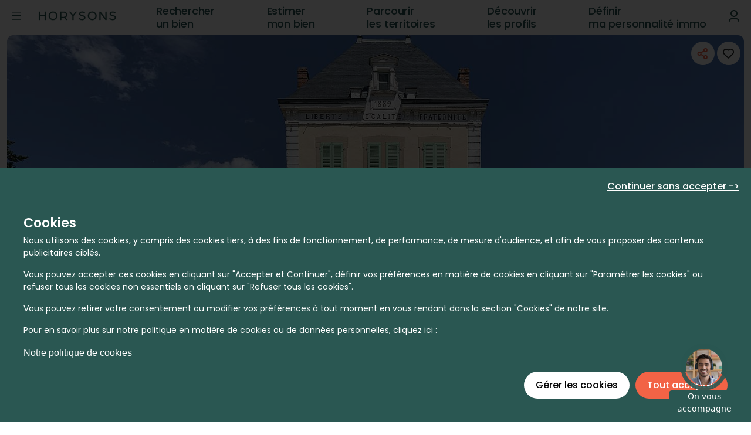

--- FILE ---
content_type: text/html; charset=UTF-8
request_url: https://client-live-vendor.com/php/tracking/temp_contact_tracker_insert.php
body_size: -17
content:
{"result":"ok","trackingsessionid":1270844,"message":"Tmpcontact tracker inserted"}

--- FILE ---
content_type: text/html; charset=UTF-8
request_url: https://client-live-vendor.com/php/common/initwidget.php
body_size: 269
content:
{"vendorid":"188","nom":"horysons.fr","domain":"horysons.fr","url":"horysons.fr","boxcouleur":"#2a5752","boxcouleurRGB":"42,87,82","textecouleur":"#ffffff","widgettexte":"On vous accompagne","visiononcontinu":null,"photowidget":"\/php\/common\/image.php?dp=ZTJOYWR0YjE0aVRXdDFIZXRkaXdUaDFwK3MvZHQ3V2pYcVFNeVdqNHBPeGJUMEdDTnY1dHJWdz0=","visiodomain":"visio.live-vendor.com","tempsrdvenmin":"30","ipclient":"3.18.213.60","boxstatus":"1","nodesource":"sse.live-vendor.com","vendor_disponibilite_reglesid":"2"}

--- FILE ---
content_type: text/css
request_url: https://client-live-vendor.com/css/widget-v0003.css?v=1.1
body_size: 375
content:

.radius5{
  border-radius: 5px 5px 5px 5px;
}

.white{
  color:white;
}

.orange{
    color:#FC5104;
}

@keyframes pulse {
  0% {
    transform: scaleX(1) scaleY(1);
  }
  15% {
    transform: scaleX(1.25) scaleY(1.25);
  }
  30% {
    transform: scaleX(1) scaleY(1);
  }
  45% {
    transform: scaleX(1.25) scaleY(1.25);
  }
  60% {
    transform: scaleX(1) scaleY(1);
  }
  75% {
    transform: scaleX(1.25) scaleY(1.25);
  }
  100% {
    transform: scaleX(1) scaleY(1);
  }
}

	.blink-bg{
		color: #fff;
		padding: 10px;
		display: inline-block;
		border-radius: 5px;
		animation: blinkingBackground 2s infinite;
    
	}

	.blink-border{
		color: #fff;
		padding: 10px;
		display: inline-block;
		border-radius: 5px;
		animation: blinkingBackground 1.5s infinite;
    
	}

  .psmall{
    font-size: smaller;
    font-weight: bold;
  }

#LVwidget{
  cursor:pointer;
  width:120px;
  position:fixed;
  right:0px;
  bottom:0px;
  display:block;
}

.lvphotowidget{
  height:80px;
  width:80px;
  border: 7px solid  #999 ;
  padding: 2px;
}

.lvphotowidgetbig{
  height:160px;
  width:160px;
  border: 7px solid  #999 ;
  padding: 2px;
}

.psmallbig{
  font-size: large;
  font-weight: bold;
}

.radiustop10{
  border-radius: 10px 10px 0px 0px;
}
.radiusbottom10{
  border-radius: 0px 0px 10px 10px;
}

--- FILE ---
content_type: application/javascript; charset=UTF-8
request_url: https://www.horysons.fr/_nuxt/19f5ed1.js
body_size: 1744
content:
(window.webpackJsonp=window.webpackJsonp||[]).push([[109],{585:function(t,e,C){"use strict";C.r(e);var o=C(8),n=C(7),r=C(9),c=C(2),l=C(10),f=C(4),d=(C(11),C(5),C(21),C(0));function v(){try{var t=!Boolean.prototype.valueOf.call(Reflect.construct(Boolean,[],function(){}))}catch(t){}return(v=function(){return!!t})()}var h=function(t,e,C,desc){var o,n=arguments.length,r=n<3?e:null===desc?desc=Object.getOwnPropertyDescriptor(e,C):desc;if("object"===("undefined"==typeof Reflect?"undefined":Object(f.a)(Reflect))&&"function"==typeof Reflect.decorate)r=Reflect.decorate(t,e,C,desc);else for(var i=t.length-1;i>=0;i--)(o=t[i])&&(r=(n<3?o(r):n>3?o(e,C,r):o(e,C))||r);return n>3&&r&&Object.defineProperty(e,C,r),r},w=function(t){function e(){return Object(n.a)(this,e),t=this,C=e,o=arguments,C=Object(c.a)(C),Object(r.a)(t,v()?Reflect.construct(C,o||[],Object(c.a)(t).constructor):C.apply(t,o));var t,C,o}return Object(l.a)(e,t),Object(o.a)(e)}(d.Vue);h([Object(d.Prop)({default:"#000"})],w.prototype,"color",void 0);var O=w=h([d.Component],w),j=C(12),component=Object(j.a)(O,function(){var t=this,e=t._self._c;t._self._setupProxy;return e("svg",{attrs:{width:"24",height:"25",viewBox:"0 0 24 25",fill:"none",xmlns:"http://www.w3.org/2000/svg"}},[e("path",{attrs:{d:"M12 3.12944C15.2063 3.12944 15.5859 3.14351 16.8469 3.19976C18.0188 3.25132 18.6516 3.44819 19.0734 3.61226C19.6313 3.82788 20.0344 4.09038 20.4516 4.50757C20.8734 4.92944 21.1313 5.32788 21.3469 5.88569C21.5109 6.30757 21.7078 6.94507 21.7594 8.11226C21.8156 9.37788 21.8297 9.75757 21.8297 12.9591C21.8297 16.1654 21.8156 16.5451 21.7594 17.806C21.7078 18.9779 21.5109 19.6107 21.3469 20.0326C21.1313 20.5904 20.8687 20.9935 20.4516 21.4107C20.0297 21.8326 19.6313 22.0904 19.0734 22.306C18.6516 22.4701 18.0141 22.6669 16.8469 22.7185C15.5813 22.7748 15.2016 22.7888 12 22.7888C8.79375 22.7888 8.41406 22.7748 7.15313 22.7185C5.98125 22.6669 5.34844 22.4701 4.92656 22.306C4.36875 22.0904 3.96563 21.8279 3.54844 21.4107C3.12656 20.9888 2.86875 20.5904 2.65313 20.0326C2.48906 19.6107 2.29219 18.9732 2.24063 17.806C2.18438 16.5404 2.17031 16.1607 2.17031 12.9591C2.17031 9.75288 2.18438 9.37319 2.24063 8.11226C2.29219 6.94038 2.48906 6.30757 2.65313 5.88569C2.86875 5.32788 3.13125 4.92476 3.54844 4.50757C3.97031 4.08569 4.36875 3.82788 4.92656 3.61226C5.34844 3.44819 5.98594 3.25132 7.15313 3.19976C8.41406 3.14351 8.79375 3.12944 12 3.12944ZM12 0.968506C8.74219 0.968506 8.33438 0.982568 7.05469 1.03882C5.77969 1.09507 4.90313 1.30132 4.14375 1.59663C3.35156 1.90601 2.68125 2.31382 2.01563 2.98413C1.34531 3.64976 0.9375 4.32007 0.628125 5.10757C0.332812 5.87163 0.126563 6.74351 0.0703125 8.01851C0.0140625 9.30288 0 9.71069 0 12.9685C0 16.2263 0.0140625 16.6341 0.0703125 17.9138C0.126563 19.1888 0.332812 20.0654 0.628125 20.8248C0.9375 21.6169 1.34531 22.2873 2.01563 22.9529C2.68125 23.6185 3.35156 24.031 4.13906 24.3357C4.90313 24.631 5.775 24.8373 7.05 24.8935C8.32969 24.9498 8.7375 24.9638 11.9953 24.9638C15.2531 24.9638 15.6609 24.9498 16.9406 24.8935C18.2156 24.8373 19.0922 24.631 19.8516 24.3357C20.6391 24.031 21.3094 23.6185 21.975 22.9529C22.6406 22.2873 23.0531 21.6169 23.3578 20.8294C23.6531 20.0654 23.8594 19.1935 23.9156 17.9185C23.9719 16.6388 23.9859 16.231 23.9859 12.9732C23.9859 9.71538 23.9719 9.30757 23.9156 8.02788C23.8594 6.75288 23.6531 5.87632 23.3578 5.11694C23.0625 4.32007 22.6547 3.64976 21.9844 2.98413C21.3188 2.31851 20.6484 1.90601 19.8609 1.60132C19.0969 1.30601 18.225 1.09976 16.95 1.04351C15.6656 0.982568 15.2578 0.968506 12 0.968506Z",fill:t.color}}),t._v(" "),e("path",{attrs:{d:"M12 6.80444C8.59688 6.80444 5.83594 9.56538 5.83594 12.9685C5.83594 16.3716 8.59688 19.1326 12 19.1326C15.4031 19.1326 18.1641 16.3716 18.1641 12.9685C18.1641 9.56538 15.4031 6.80444 12 6.80444ZM12 16.9669C9.79219 16.9669 8.00156 15.1763 8.00156 12.9685C8.00156 10.7607 9.79219 8.97007 12 8.97007C14.2078 8.97007 15.9984 10.7607 15.9984 12.9685C15.9984 15.1763 14.2078 16.9669 12 16.9669Z",fill:t.color}}),t._v(" "),e("path",{attrs:{d:"M19.8469 6.56065C19.8469 7.35752 19.2 7.99971 18.4078 7.99971C17.6109 7.99971 16.9688 7.35284 16.9688 6.56065C16.9688 5.76377 17.6156 5.12158 18.4078 5.12158C19.2 5.12158 19.8469 5.76846 19.8469 6.56065Z",fill:t.color}})])},[],!1,null,null,null);e.default=component.exports}}]);

--- FILE ---
content_type: application/javascript; charset=UTF-8
request_url: https://www.horysons.fr/_nuxt/1d716b7.js
body_size: 11748
content:
(window.webpackJsonp=window.webpackJsonp||[]).push([[197,34],{1009:function(e,t,n){"use strict";n.r(t);var o=n(1058),r=n(6),l=(n(32),n(7)),c=n(8),f=n(9),d=n(2),m=n(10),y=n(4),v=(n(11),n(5),n(21),n(0)),h=n(59);function w(){try{var e=!Boolean.prototype.valueOf.call(Reflect.construct(Boolean,[],function(){}))}catch(e){}return(w=function(){return!!e})()}var O=function(e,t,n,desc){var o,r=arguments.length,l=r<3?t:null===desc?desc=Object.getOwnPropertyDescriptor(t,n):desc;if("object"===("undefined"==typeof Reflect?"undefined":Object(y.a)(Reflect))&&"function"==typeof Reflect.decorate)l=Reflect.decorate(e,t,n,desc);else for(var i=e.length-1;i>=0;i--)(o=e[i])&&(l=(r<3?o(l):r>3?o(t,n,l):o(t,n))||l);return r>3&&l&&Object.defineProperty(t,n,l),l},j=function(e){function t(){return Object(l.a)(this,t),e=this,n=t,o=arguments,n=Object(d.a)(n),Object(f.a)(e,w()?Reflect.construct(n,o||[],Object(d.a)(e).constructor):n.apply(e,o));var e,n,o}return Object(m.a)(t,e),Object(c.a)(t,[{key:"textColorClass",get:function(){return"text-"+this.textColor}},{key:"colorSpanForSmallVersion",value:function(e){switch(e){case"#f26346":return"orange-500";case"#2a5752":return"green-500";case"#ffffff":return"white-text";default:return"gray-200"}}}])}(v.Vue);O([Object(v.Prop)(String)],j.prototype,"name",void 0),O([Object(v.Prop)({default:!1})],j.prototype,"smallVersion",void 0),O([Object(v.Prop)(String)],j.prototype,"icon",void 0),O([Object(v.Prop)({default:"#bcbcbc"})],j.prototype,"textColor",void 0),O([Object(v.Prop)({default:"#bcbcbc"})],j.prototype,"color",void 0),O([Object(v.Prop)()],j.prototype,"colorFilled",void 0),O([Object(v.Prop)({default:0})],j.prototype,"rating",void 0),O([Object(v.Prop)({default:5})],j.prototype,"length",void 0),O([Object(v.Prop)({default:!1})],j.prototype,"isFilled",void 0),O([Object(v.Prop)({default:!1})],j.prototype,"readonly",void 0),O([Object(v.Prop)({default:"14px"})],j.prototype,"width",void 0),O([Object(v.Prop)({default:"14px"})],j.prototype,"height",void 0),O([Object(v.Prop)({default:"poppins-normal-300-10px-14px"})],j.prototype,"textSize",void 0),O([Object(v.Prop)({default:!1})],j.prototype,"cancelMarges",void 0);var x=j=O([Object(v.Component)({components:{Icon:h.a}})],j),P=(n(993),n(12)),component=Object(P.a)(x,function(){var e=this,t=e._self._c;e._self._setupProxy;return t("div",{staticClass:"rating text-caption text-center"},[e.smallVersion?e._e():t("p",{staticClass:"rating-name",class:Object(r.a)(Object(r.a)({"ma-0":e.cancelMarges,"ma-2":!e.cancelMarges},e.textSize,!0),"text-"+e.textColor,!0)},[e._v("\n    "+e._s(e.name)+"\n  ")]),e._v(" "),e.rating>0?t(o.a,{attrs:{readonly:e.readonly,length:e.smallVersion?1:e.length},scopedSlots:e._u([{key:"item",fn:function(n){return[e.smallVersion?t("span",{class:e.colorSpanForSmallVersion(e.colorFilled)+" rating-value text"},[e._v(e._s(parseInt(e.rating)))]):e._e(),e._v(" "),t("div",{staticClass:"button",style:"height:"+e.height+"px;width:"+e.width+"px;",on:{click:n.click}},[t("icon",{staticClass:"icon",attrs:{icon:e.icon,height:e.height,width:e.width,color:n.isFilled||n.isHovered?e.colorFilled:e.color}})],1)]}}],null,!1,3467508872),model:{value:e.rating,callback:function(t){e.rating=t},expression:"rating"}}):e._e(),e._v(" "),0===e.rating?t("span",{staticClass:"no-data-message"},[e._v("\n    "+e._s(e.$i18n.t("pas-de-données")))]):e._e()],1)},[],!1,null,"977d3728",null);t.default=component.exports},1055:function(e,t,n){"use strict";var o=n(170),r=n(8),l=n(7),c=n(9),f=n(2),d=n(10),m=n(4),y=(n(11),n(5),n(21),n(0));function v(){try{var e=!Boolean.prototype.valueOf.call(Reflect.construct(Boolean,[],function(){}))}catch(e){}return(v=function(){return!!e})()}var h=function(e,t,n,desc){var o,r=arguments.length,l=r<3?t:null===desc?desc=Object.getOwnPropertyDescriptor(t,n):desc;if("object"===("undefined"==typeof Reflect?"undefined":Object(m.a)(Reflect))&&"function"==typeof Reflect.decorate)l=Reflect.decorate(e,t,n,desc);else for(var i=e.length-1;i>=0;i--)(o=e[i])&&(l=(r<3?o(l):r>3?o(t,n,l):o(t,n))||l);return r>3&&l&&Object.defineProperty(t,n,l),l},w=function(e){function t(){return Object(l.a)(this,t),e=this,n=t,o=arguments,n=Object(f.a)(n),Object(c.a)(e,v()?Reflect.construct(n,o||[],Object(f.a)(e).constructor):n.apply(e,o));var e,n,o}return Object(d.a)(t,e),Object(r.a)(t)}(y.Vue);h([Object(y.Prop)()],w.prototype,"message",void 0),h([Object(y.Prop)({default:"absolute"})],w.prototype,"position",void 0);var O=w=h([y.Component],w),j=(n(1255),n(12)),component=Object(j.a)(O,function(){var e=this,t=e._self._c;e._self._setupProxy;return t(o.a,{staticClass:"sheet-pourcentage-affinite flex-center",class:"".concat(e.position),attrs:{elevation:"0",width:"140",height:"44",color:"#F26346"}},[t("p",{staticClass:"pourcentage-affinite-text ma-0"},[e._v(e._s(e.message))])])},[],!1,null,"2bc18463",null);t.a=component.exports},1058:function(e,t,n){"use strict";n(51),n(36),n(5),n(373),n(991);var o=n(121),r=n(38),l=n(225),c=n(152),f=n(974),d=n(31),m=n(1),y=n(20);t.a=Object(y.a)(r.a,l.a,f.a,c.a,d.a).extend({name:"v-rating",props:{backgroundColor:{type:String,default:"accent"},color:{type:String,default:"primary"},clearable:Boolean,dense:Boolean,emptyIcon:{type:String,default:"$ratingEmpty"},fullIcon:{type:String,default:"$ratingFull"},halfIcon:{type:String,default:"$ratingHalf"},halfIncrements:Boolean,hover:Boolean,length:{type:[Number,String],default:5},readonly:Boolean,size:[Number,String],value:{type:Number,default:0},iconLabel:{type:String,default:"$vuetify.rating.ariaLabel.icon"}},data:function(){return{hoverIndex:-1,internalValue:this.value}},computed:{directives:function(){return this.readonly||!this.ripple?[]:[{name:"ripple",value:{circle:!0}}]},iconProps:function(){var e=this.$props,t=e.dark,n=e.large,o=e.light,r=e.medium,small=e.small;return{dark:t,large:n,light:o,medium:r,size:e.size,small:small,xLarge:e.xLarge,xSmall:e.xSmall}},isHovering:function(){return this.hover&&this.hoverIndex>=0}},watch:{internalValue:function(e){e!==this.value&&this.$emit("input",e)},value:function(e){this.internalValue=e}},methods:{createClickFn:function(i){var e=this;return function(t){if(!e.readonly){var n=e.genHoverIndex(t,i);e.clearable&&e.internalValue===n?e.internalValue=0:e.internalValue=n}}},createProps:function(i){var e={index:i,value:this.internalValue,click:this.createClickFn(i),isFilled:Math.floor(this.internalValue)>i,isHovered:Math.floor(this.hoverIndex)>i};return this.halfIncrements&&(e.isHalfHovered=!e.isHovered&&(this.hoverIndex-i)%1>0,e.isHalfFilled=!e.isFilled&&(this.internalValue-i)%1>0),e},genHoverIndex:function(e,i){var t=this.isHalfEvent(e);return this.halfIncrements&&this.$vuetify.rtl&&(t=!t),i+(t?.5:1)},getIconName:function(e){var t=this.isHovering?e.isHovered:e.isFilled,n=this.isHovering?e.isHalfHovered:e.isHalfFilled;return t?this.fullIcon:n?this.halfIcon:this.emptyIcon},getColor:function(e){if(this.isHovering){if(e.isHovered||e.isHalfHovered)return this.color}else if(e.isFilled||e.isHalfFilled)return this.color;return this.backgroundColor},isHalfEvent:function(e){if(this.halfIncrements){var rect=e.target&&e.target.getBoundingClientRect();if(rect&&e.pageX-rect.left<rect.width/2)return!0}return!1},onMouseEnter:function(e,i){var t=this;this.runDelay("open",function(){t.hoverIndex=t.genHoverIndex(e,i)})},onMouseLeave:function(){var e=this;this.runDelay("close",function(){return e.hoverIndex=-1})},genItem:function(i){var e=this,t=this.createProps(i);if(this.$scopedSlots.item)return this.$scopedSlots.item(t);var n={click:t.click};return this.hover&&(n.mouseenter=function(t){return e.onMouseEnter(t,i)},n.mouseleave=this.onMouseLeave,this.halfIncrements&&(n.mousemove=function(t){return e.onMouseEnter(t,i)})),this.$createElement(o.a,this.setTextColor(this.getColor(t),{attrs:{"aria-label":this.$vuetify.lang.t(this.iconLabel,i+1,Number(this.length))},directives:this.directives,props:this.iconProps,on:n}),[this.getIconName(t)])}},render:function(e){var t=this,n=Object(m.i)(Number(this.length)).map(function(i){return t.genItem(i)});return e("div",{staticClass:"v-rating",class:{"v-rating--readonly":this.readonly,"v-rating--dense":this.dense}},n)}})},1150:function(e,t,n){var content=n(1256);content.__esModule&&(content=content.default),"string"==typeof content&&(content=[[e.i,content,""]]),content.locals&&(e.exports=content.locals);(0,n(24).default)("6c534ba0",content,!0,{sourceMap:!1})},1176:function(e,t,n){"use strict";var o=n(7),r=n(8),l=n(9),c=n(2),f=n(10),d=n(4),m=(n(11),n(5),n(21),n(0));function y(){try{var e=!Boolean.prototype.valueOf.call(Reflect.construct(Boolean,[],function(){}))}catch(e){}return(y=function(){return!!e})()}var v=function(e,t,n,desc){var o,r=arguments.length,l=r<3?t:null===desc?desc=Object.getOwnPropertyDescriptor(t,n):desc;if("object"===("undefined"==typeof Reflect?"undefined":Object(d.a)(Reflect))&&"function"==typeof Reflect.decorate)l=Reflect.decorate(e,t,n,desc);else for(var i=e.length-1;i>=0;i--)(o=e[i])&&(l=(r<3?o(l):r>3?o(t,n,l):o(t,n))||l);return r>3&&l&&Object.defineProperty(t,n,l),l},h=function(e){function t(){return Object(o.a)(this,t),e=this,n=t,r=arguments,n=Object(c.a)(n),Object(l.a)(e,y()?Reflect.construct(n,r||[],Object(c.a)(e).constructor):n.apply(e,r));var e,n,r}return Object(f.a)(t,e),Object(r.a)(t,[{key:"loadboxLV",value:function(){var e=document.getElementById("LiveVendorBox");e&&e.classList.add("showLiveVendorOnContact"),window.postMessage({event_id:"Live-vendor-Loadboxlivevendor"},"*"),window.addEventListener("message",function(e){if("hidelivevendor"===e.data.event_id){var t=document.getElementById("LiveVendorBox");t&&t.classList.remove("showLiveVendorOnContact")}})}}])}(m.Vue);h=v([m.Component],h),t.a=h},1255:function(e,t,n){"use strict";n(1150)},1256:function(e,t,n){var o=n(23),r=n(62),l=n(66),c=n(67),f=n(68),d=n(69),m=n(70),y=n(71),v=n(72),h=n(73),w=n(74),O=n(75),j=n(76),x=o(function(i){return i[1]}),P=r(l),_=r(c),V=r(f),C=r(d),D=r(m),z=r(y),k=r(v),R=r(h),S=r(w),L=r(O),B=r(j);x.push([e.i,'@font-face{font-display:swap;font-family:"Poppins";font-style:normal;font-weight:100;src:url('+P+') format("truetype")}@font-face{font-display:swap;font-family:"Poppins";font-style:normal;font-weight:200;src:url('+_+') format("truetype")}@font-face{font-display:swap;font-family:"Poppins";font-style:normal;font-weight:300;src:url('+V+') format("truetype")}@font-face{font-display:swap;font-family:"Poppins";font-style:normal;font-weight:400;src:url('+C+') format("truetype")}@font-face{font-display:swap;font-family:"Poppins";font-style:normal;font-weight:500;src:url('+D+') format("truetype")}@font-face{font-display:swap;font-family:"Poppins";font-style:normal;font-weight:600;src:url('+z+') format("truetype")}@font-face{font-display:swap;font-family:"Poppins";font-style:normal;font-weight:700;src:url('+k+') format("truetype")}@font-face{font-display:swap;font-family:"Poppins";font-style:normal;font-weight:800;src:url('+R+') format("truetype")}@font-face{font-display:swap;font-family:"Poppins";font-style:normal;font-weight:900;src:url('+S+') format("truetype")}@font-face{font-display:swap;font-family:"Lora";font-style:normal;font-weight:400;src:url('+L+') format("truetype")}@font-face{font-display:swap;font-family:"Lora";font-style:italic;font-weight:400;src:url('+B+') format("truetype")}.sheet-pourcentage-affinite[data-v-2bc18463]{border-radius:0 0 1.25rem 1.25rem;margin-top:-4px}.sheet-pourcentage-affinite .pourcentage-affinite-text[data-v-2bc18463]{align-items:center;color:#fff;display:flex;font:normal 500 .625rem/.9375rem "Poppins",sans-serif;letter-spacing:.04em;text-align:center;text-transform:uppercase}',""]),x.locals={},e.exports=x},1296:function(e,t){e.exports=function(e){e.options.__i18n=e.options.__i18n||[],e.options.__i18n.push('{"en":{"Lire la suite":"Read more"},"fr":{"Lire la suite":"Lire la suite"}}'),delete e.options._Ctor}},1297:function(e,t){e.exports=function(e){e.options.__i18n=e.options.__i18n||[],e.options.__i18n.push('{"fr":{"Non communiqué":"Non communiqué"},"en":{"Non communiqué":"Not communicated"}}'),delete e.options._Ctor}},1438:function(e,t,n){var content=n(1821);content.__esModule&&(content=content.default),"string"==typeof content&&(content=[[e.i,content,""]]),content.locals&&(e.exports=content.locals);(0,n(24).default)("526526aa",content,!0,{sourceMap:!1})},1439:function(e,t,n){var content=n(1824);content.__esModule&&(content=content.default),"string"==typeof content&&(content=[[e.i,content,""]]),content.locals&&(e.exports=content.locals);(0,n(24).default)("65c21986",content,!0,{sourceMap:!1})},1440:function(e,t,n){var content=n(1826);content.__esModule&&(content=content.default),"string"==typeof content&&(content=[[e.i,content,""]]),content.locals&&(e.exports=content.locals);(0,n(24).default)("d0ad1832",content,!0,{sourceMap:!1})},1441:function(e,t,n){var content=n(1828);content.__esModule&&(content=content.default),"string"==typeof content&&(content=[[e.i,content,""]]),content.locals&&(e.exports=content.locals);(0,n(24).default)("9f532c32",content,!0,{sourceMap:!1})},1442:function(e,t,n){var content=n(1831);content.__esModule&&(content=content.default),"string"==typeof content&&(content=[[e.i,content,""]]),content.locals&&(e.exports=content.locals);(0,n(24).default)("4b3e622c",content,!0,{sourceMap:!1})},1820:function(e,t,n){"use strict";n(1438)},1821:function(e,t,n){var o=n(23),r=n(62),l=n(66),c=n(67),f=n(68),d=n(69),m=n(70),y=n(71),v=n(72),h=n(73),w=n(74),O=n(75),j=n(76),x=o(function(i){return i[1]}),P=r(l),_=r(c),V=r(f),C=r(d),D=r(m),z=r(y),k=r(v),R=r(h),S=r(w),L=r(O),B=r(j);x.push([e.i,'@font-face{font-display:swap;font-family:"Poppins";font-style:normal;font-weight:100;src:url('+P+') format("truetype")}@font-face{font-display:swap;font-family:"Poppins";font-style:normal;font-weight:200;src:url('+_+') format("truetype")}@font-face{font-display:swap;font-family:"Poppins";font-style:normal;font-weight:300;src:url('+V+') format("truetype")}@font-face{font-display:swap;font-family:"Poppins";font-style:normal;font-weight:400;src:url('+C+') format("truetype")}@font-face{font-display:swap;font-family:"Poppins";font-style:normal;font-weight:500;src:url('+D+') format("truetype")}@font-face{font-display:swap;font-family:"Poppins";font-style:normal;font-weight:600;src:url('+z+') format("truetype")}@font-face{font-display:swap;font-family:"Poppins";font-style:normal;font-weight:700;src:url('+k+') format("truetype")}@font-face{font-display:swap;font-family:"Poppins";font-style:normal;font-weight:800;src:url('+R+') format("truetype")}@font-face{font-display:swap;font-family:"Poppins";font-style:normal;font-weight:900;src:url('+S+') format("truetype")}@font-face{font-display:swap;font-family:"Lora";font-style:normal;font-weight:400;src:url('+L+') format("truetype")}@font-face{font-display:swap;font-family:"Lora";font-style:italic;font-weight:400;src:url('+B+') format("truetype")}.title[data-v-66beca64]{color:#212121;font:normal 600 1.375rem/2.125rem "Poppins",sans-serif;letter-spacing:-.01em}.description-content[data-v-66beca64]{font:normal 400 .875rem/1.375rem "Poppins",sans-serif}.description-content[data-v-66beca64],.description-source[data-v-66beca64]{color:#434847;letter-spacing:.02em;margin:1.563rem 0}.description-source[data-v-66beca64]{font:normal 300 .75rem/1rem "Poppins",sans-serif}.show-text[data-v-66beca64]{color:#f26346;cursor:pointer;font:normal 400 .875rem/1.3125rem "Poppins",sans-serif;margin:1.563rem 0;text-align:center}.d-webkit-box[data-v-66beca64]{display:-webkit-box}.line-clamp-8[data-v-66beca64]{-webkit-line-clamp:8}.line-clamp-5[data-v-66beca64]{-webkit-line-clamp:5}.line-clamp-3[data-v-66beca64]{-webkit-line-clamp:3}.line-clamp-2[data-v-66beca64]{-webkit-line-clamp:2}.webkit-box-orient-vertical[data-v-66beca64]{-webkit-box-orient:vertical}.text-overflow[data-v-66beca64]{overflow:hidden}',""]),x.locals={},e.exports=x},1822:function(e,t,n){"use strict";var o=n(1296),r=n.n(o);t.default=r.a},1823:function(e,t,n){"use strict";n(1439)},1824:function(e,t,n){var o=n(23),r=n(62),l=n(66),c=n(67),f=n(68),d=n(69),m=n(70),y=n(71),v=n(72),h=n(73),w=n(74),O=n(75),j=n(76),x=o(function(i){return i[1]}),P=r(l),_=r(c),V=r(f),C=r(d),D=r(m),z=r(y),k=r(v),R=r(h),S=r(w),L=r(O),B=r(j);x.push([e.i,'@font-face{font-display:swap;font-family:"Poppins";font-style:normal;font-weight:100;src:url('+P+') format("truetype")}@font-face{font-display:swap;font-family:"Poppins";font-style:normal;font-weight:200;src:url('+_+') format("truetype")}@font-face{font-display:swap;font-family:"Poppins";font-style:normal;font-weight:300;src:url('+V+') format("truetype")}@font-face{font-display:swap;font-family:"Poppins";font-style:normal;font-weight:400;src:url('+C+') format("truetype")}@font-face{font-display:swap;font-family:"Poppins";font-style:normal;font-weight:500;src:url('+D+') format("truetype")}@font-face{font-display:swap;font-family:"Poppins";font-style:normal;font-weight:600;src:url('+z+') format("truetype")}@font-face{font-display:swap;font-family:"Poppins";font-style:normal;font-weight:700;src:url('+k+') format("truetype")}@font-face{font-display:swap;font-family:"Poppins";font-style:normal;font-weight:800;src:url('+R+') format("truetype")}@font-face{font-display:swap;font-family:"Poppins";font-style:normal;font-weight:900;src:url('+S+') format("truetype")}@font-face{font-display:swap;font-family:"Lora";font-style:normal;font-weight:400;src:url('+L+') format("truetype")}@font-face{font-display:swap;font-family:"Lora";font-style:italic;font-weight:400;src:url('+B+') format("truetype")}.v-btn--is-elevated[data-v-516092fc],.v-btn--is-elevated[data-v-516092fc]:active{box-shadow:none}.carte-desktop[data-v-516092fc]{height:70vh;padding:0 5vh;position:relative}.carte-mobile[data-v-516092fc]{height:50vh;position:relative}.title-article[data-v-516092fc]{color:#434847;font:normal 500 .75rem/1.125rem "Poppins",sans-serif;letter-spacing:.2em;text-transform:uppercase}.subtitle-article[data-v-516092fc],.title-article[data-v-516092fc]{align-items:center;text-align:center}.subtitle-article[data-v-516092fc]{color:#282c2b;font:normal 600 1.75rem/2.125rem "Poppins",sans-serif;letter-spacing:-.01em}@media only screen and (max-width:1263.98px){.subtitle-article[data-v-516092fc]{font:normal 600 1.375rem/1.75rem "Poppins",sans-serif}}',""]),x.locals={},e.exports=x},1825:function(e,t,n){"use strict";n(1440)},1826:function(e,t,n){var o=n(23),r=n(62),l=n(66),c=n(67),f=n(68),d=n(69),m=n(70),y=n(71),v=n(72),h=n(73),w=n(74),O=n(75),j=n(76),x=o(function(i){return i[1]}),P=r(l),_=r(c),V=r(f),C=r(d),D=r(m),z=r(y),k=r(v),R=r(h),S=r(w),L=r(O),B=r(j);x.push([e.i,'@font-face{font-display:swap;font-family:"Poppins";font-style:normal;font-weight:100;src:url('+P+') format("truetype")}@font-face{font-display:swap;font-family:"Poppins";font-style:normal;font-weight:200;src:url('+_+') format("truetype")}@font-face{font-display:swap;font-family:"Poppins";font-style:normal;font-weight:300;src:url('+V+') format("truetype")}@font-face{font-display:swap;font-family:"Poppins";font-style:normal;font-weight:400;src:url('+C+') format("truetype")}@font-face{font-display:swap;font-family:"Poppins";font-style:normal;font-weight:500;src:url('+D+') format("truetype")}@font-face{font-display:swap;font-family:"Poppins";font-style:normal;font-weight:600;src:url('+z+') format("truetype")}@font-face{font-display:swap;font-family:"Poppins";font-style:normal;font-weight:700;src:url('+k+') format("truetype")}@font-face{font-display:swap;font-family:"Poppins";font-style:normal;font-weight:800;src:url('+R+') format("truetype")}@font-face{font-display:swap;font-family:"Poppins";font-style:normal;font-weight:900;src:url('+S+') format("truetype")}@font-face{font-display:swap;font-family:"Lora";font-style:normal;font-weight:400;src:url('+L+') format("truetype")}@font-face{font-display:swap;font-family:"Lora";font-style:italic;font-weight:400;src:url('+B+') format("truetype")}.v-btn--is-elevated[data-v-320cb60d],.v-btn--is-elevated[data-v-320cb60d]:active{box-shadow:none}.lieu-desktop[data-v-320cb60d]{padding:0 15vh}.lieu-mobile[data-v-320cb60d]{padding:0 12vh}.title-article[data-v-320cb60d]{color:#434847;font:normal 500 .75rem/1.125rem "Poppins",sans-serif;letter-spacing:.2em;text-transform:uppercase}.subtitle-article[data-v-320cb60d],.title-article[data-v-320cb60d]{align-items:center;text-align:center}.subtitle-article[data-v-320cb60d]{color:#282c2b;font:normal 600 1.75rem/2.125rem "Poppins",sans-serif;letter-spacing:-.01em}@media only screen and (max-width:1263.98px){.subtitle-article[data-v-320cb60d]{font:normal 600 1.375rem/1.75rem "Poppins",sans-serif}}.affinite-value[data-v-320cb60d]{align-self:center;color:#f26346;font:normal 500 1.75rem/2.125rem "Poppins",sans-serif}.affinite-type[data-v-320cb60d]{align-items:center;background-color:#f26346;border-radius:.375rem;color:#fff;font:normal 400 .6875rem/1rem "Poppins",sans-serif;letter-spacing:.01em;margin:0 .5rem;padding:.5rem 1.125rem;text-align:center}@media only screen and (max-width:1263.98px){.affinite-type[data-v-320cb60d]{border-radius:0;margin:0 1.063rem}}.affinite-text[data-v-320cb60d]{color:#efb1a6;font:normal 400 .75rem/1rem "Poppins",sans-serif;margin:.375rem 0;padding:0 1.25rem;text-align:center}@media only screen and (max-width:1263.98px){.affinite-text[data-v-320cb60d]{font:normal 400 .6875rem/1rem "Poppins",sans-serif;margin:.875rem 0;padding:0;text-align:left}}.show-avis[data-v-320cb60d]{color:#f26346;cursor:pointer;font:normal 400 .875rem/1.3125rem "Poppins",sans-serif;margin:1.563rem 0;text-align:center}',""]),x.locals={},e.exports=x},1827:function(e,t,n){"use strict";n(1441)},1828:function(e,t,n){var o=n(23),r=n(62),l=n(66),c=n(67),f=n(68),d=n(69),m=n(70),y=n(71),v=n(72),h=n(73),w=n(74),O=n(75),j=n(76),x=o(function(i){return i[1]}),P=r(l),_=r(c),V=r(f),C=r(d),D=r(m),z=r(y),k=r(v),R=r(h),S=r(w),L=r(O),B=r(j);x.push([e.i,'@font-face{font-display:swap;font-family:"Poppins";font-style:normal;font-weight:100;src:url('+P+') format("truetype")}@font-face{font-display:swap;font-family:"Poppins";font-style:normal;font-weight:200;src:url('+_+') format("truetype")}@font-face{font-display:swap;font-family:"Poppins";font-style:normal;font-weight:300;src:url('+V+') format("truetype")}@font-face{font-display:swap;font-family:"Poppins";font-style:normal;font-weight:400;src:url('+C+') format("truetype")}@font-face{font-display:swap;font-family:"Poppins";font-style:normal;font-weight:500;src:url('+D+') format("truetype")}@font-face{font-display:swap;font-family:"Poppins";font-style:normal;font-weight:600;src:url('+z+') format("truetype")}@font-face{font-display:swap;font-family:"Poppins";font-style:normal;font-weight:700;src:url('+k+') format("truetype")}@font-face{font-display:swap;font-family:"Poppins";font-style:normal;font-weight:800;src:url('+R+') format("truetype")}@font-face{font-display:swap;font-family:"Poppins";font-style:normal;font-weight:900;src:url('+S+') format("truetype")}@font-face{font-display:swap;font-family:"Lora";font-style:normal;font-weight:400;src:url('+L+') format("truetype")}@font-face{font-display:swap;font-family:"Lora";font-style:italic;font-weight:400;src:url('+B+') format("truetype")}.v-btn--is-elevated[data-v-206ffa4a],.v-btn--is-elevated[data-v-206ffa4a]:active{box-shadow:none}.title[data-v-206ffa4a]{align-items:center;color:#434847;font:normal 500 1.125rem/1.375rem "Poppins",sans-serif!important;letter-spacing:-.01em!important}@media only screen and (max-width:959.98px){.title[data-v-206ffa4a]{text-align:center}}.value[data-v-206ffa4a]{font:normal 500 1.75rem/2.625rem "Poppins",sans-serif}.type[data-v-206ffa4a],.value[data-v-206ffa4a]{color:#2a5752}.type[data-v-206ffa4a]{align-items:center;font:normal 500 .75rem/2.125rem "Poppins",sans-serif;letter-spacing:-.01em;margin:-.3125rem 0}@media only screen and (max-width:959.98px){.type[data-v-206ffa4a]{font:normal 500 .625rem/2.125rem "Poppins",sans-serif}}.comment[data-v-206ffa4a]{color:#878a8a;font:normal 400 .75rem/1.313rem "Poppins",sans-serif;letter-spacing:.04em;margin:-.625rem 0}@media only screen and (max-width:959.98px){.comment[data-v-206ffa4a]{font:normal 400 .6875rem/1.313rem "Poppins",sans-serif}}',""]),x.locals={},e.exports=x},1829:function(e,t,n){"use strict";var o=n(1297),r=n.n(o);t.default=r.a},1830:function(e,t,n){"use strict";n(1442)},1831:function(e,t,n){var o=n(23),r=n(62),l=n(66),c=n(67),f=n(68),d=n(69),m=n(70),y=n(71),v=n(72),h=n(73),w=n(74),O=n(75),j=n(76),x=o(function(i){return i[1]}),P=r(l),_=r(c),V=r(f),C=r(d),D=r(m),z=r(y),k=r(v),R=r(h),S=r(w),L=r(O),B=r(j);x.push([e.i,'@font-face{font-display:swap;font-family:"Poppins";font-style:normal;font-weight:100;src:url('+P+') format("truetype")}@font-face{font-display:swap;font-family:"Poppins";font-style:normal;font-weight:200;src:url('+_+') format("truetype")}@font-face{font-display:swap;font-family:"Poppins";font-style:normal;font-weight:300;src:url('+V+') format("truetype")}@font-face{font-display:swap;font-family:"Poppins";font-style:normal;font-weight:400;src:url('+C+') format("truetype")}@font-face{font-display:swap;font-family:"Poppins";font-style:normal;font-weight:500;src:url('+D+') format("truetype")}@font-face{font-display:swap;font-family:"Poppins";font-style:normal;font-weight:600;src:url('+z+') format("truetype")}@font-face{font-display:swap;font-family:"Poppins";font-style:normal;font-weight:700;src:url('+k+') format("truetype")}@font-face{font-display:swap;font-family:"Poppins";font-style:normal;font-weight:800;src:url('+R+') format("truetype")}@font-face{font-display:swap;font-family:"Poppins";font-style:normal;font-weight:900;src:url('+S+') format("truetype")}@font-face{font-display:swap;font-family:"Lora";font-style:normal;font-weight:400;src:url('+L+') format("truetype")}@font-face{font-display:swap;font-family:"Lora";font-style:italic;font-weight:400;src:url('+B+') format("truetype")}.v-btn--is-elevated[data-v-80a56766],.v-btn--is-elevated[data-v-80a56766]:active{box-shadow:none}.align-in-container[data-v-80a56766]{align-self:center;margin:auto;max-width:90rem}@media only screen and (max-width:959.98px){.align-in-container[data-v-80a56766]{max-width:100vw}}.add-marges[data-v-80a56766]{padding:3.5rem 0 7rem}@media only screen and (max-width:959.98px){.add-marges[data-v-80a56766]{padding:4.5rem 0}}[data-v-80a56766] .title-article{align-items:center;color:#434847;font:normal 500 .75rem/1.125rem "Poppins",sans-serif;letter-spacing:.2em;text-align:center;text-transform:uppercase}[data-v-80a56766] .subtitle-article{align-items:center;color:#282c2b;font:normal 600 1.75rem/2.125rem "Poppins",sans-serif;letter-spacing:-.01em;text-align:center}@media only screen and (max-width:959.98px){[data-v-80a56766] .subtitle-article{font:normal 600 1.375rem/1.75rem "Poppins",sans-serif}}.lien[data-v-80a56766]{background:#f26346;border-radius:.625rem;color:#fff;font:normal 500 .813rem/.813rem "Poppins",sans-serif;padding:.688rem 1.375rem;text-align:center;white-space:nowrap}.CTAAgences[data-v-80a56766]{background-color:#edeeea;margin-bottom:3rem;margin-top:3rem;padding:2rem 1rem;text-align:center}.CTAAgences span[data-v-80a56766]{color:#2a5752}.CTAAgences span p[data-v-80a56766]:first-child{font-weight:600}',""]),x.locals={},e.exports=x},2019:function(e,t,n){"use strict";n.r(t);var o=n(929),r=(n(18),n(5),n(26)),l=n(7),c=n(8),f=n(9),d=n(2),m=n(10),y=n(4),v=(n(78),n(30),n(87),n(51),n(32),n(11),n(21),n(43),n(37),n(40),n(0)),h=n(147),w=n(77),O=n(976),j=n(1055),x=(n(19),n(57),n(59)),P=n(1176);function _(){try{var e=!Boolean.prototype.valueOf.call(Reflect.construct(Boolean,[],function(){}))}catch(e){}return(_=function(){return!!e})()}var V=function(e,t,n,desc){var o,r=arguments.length,l=r<3?t:null===desc?desc=Object.getOwnPropertyDescriptor(t,n):desc;if("object"===("undefined"==typeof Reflect?"undefined":Object(y.a)(Reflect))&&"function"==typeof Reflect.decorate)l=Reflect.decorate(e,t,n,desc);else for(var i=e.length-1;i>=0;i--)(o=e[i])&&(l=(r<3?o(l):r>3?o(t,n,l):o(t,n))||l);return r>3&&l&&Object.defineProperty(t,n,l),l},C=function(e){function t(){var e,n,o,r;return Object(l.a)(this,t),n=this,o=t,r=arguments,o=Object(d.a)(o),(e=Object(f.a)(n,_()?Reflect.construct(o,r||[],Object(d.a)(n).constructor):o.apply(n,r))).showText=!1,e.hideButtonShowMore=!1,e}return Object(m.a)(t,e),Object(c.a)(t,[{key:"mounted",value:function(){var element=this.$refs.description,e=element.scrollHeight,t=window.getComputedStyle(element).getPropertyValue("line-height");e<8*(isNaN(parseInt(t))?22:parseInt(t))||this.hideShowMore?(this.hideButtonShowMore=!0,this.showText=!0):this.showText=!1}},{key:"toggleShowText",value:function(){var e=this;this.showText=!this.showText,this.$nextTick(function(){var t=e.$refs.description;t&&(t.style.display="none",t.offsetHeight,t.style.display="")})}},{key:"scrollToBiens",value:function(){var e=document.querySelector("#DecouvrezCeQueLesHabitantsPensentDe");e&&e.scrollIntoView({behavior:"smooth"})}},{key:"created",value:function(){this.$store.commit("menu/setHeaderHomeLayoutColor","#2a5752")}}])}(P.a);V([Object(v.Prop)({default:!0})],C.prototype,"hasTitle",void 0),V([Object(v.Prop)()],C.prototype,"zoneDeVie",void 0),V([Object(v.Prop)({default:"horysons"}),Object(v.Prop)()],C.prototype,"titleKey",void 0),V([Object(v.Prop)({default:"#2A5752"})],C.prototype,"color",void 0),V([Object(v.Prop)({default:function(){return!1}})],C.prototype,"hideShowMore",void 0),V([Object(v.Prop)({default:!1})],C.prototype,"hideSource",void 0),V([Object(v.Prop)({default:""})],C.prototype,"clampValue",void 0),V([Object(v.Prop)({default:"line-clamp-5"})],C.prototype,"clampValueReduced",void 0),V([Object(v.Prop)({default:"showMore"})],C.prototype,"showMoreButtonText",void 0),V([Object(v.Prop)({default:"reduce"})],C.prototype,"showLessButtonText",void 0),V([Object(v.Prop)({default:!0})],C.prototype,"showMoreButtonIcon",void 0);var D=C=V([Object(v.Component)({components:{Icon:x.a}})],C),z=(n(1820),n(12)),k=n(1822),component=Object(z.a)(D,function(){var e,t,n,r,l,c,f=this,d=f._self._c;f._self._setupProxy;return d("div",[f.hasTitle?d("h2",{staticClass:"pa-0 title-2 description-title"},[f._v("\n    "+f._s(f.$i18n.t(f.titleKey))+"\n  ")]):f._e(),f._v(" "),d("div",{staticClass:"description-content"},[d("div",{ref:"description",staticClass:"d-webkit-box webkit-box-orient-vertical text-overflow description",class:f.showText?f.clampValue:f.clampValueReduced},[null!==(e=f.zoneDeVie)&&void 0!==e&&e.text1&&null!==(t=f.zoneDeVie)&&void 0!==t&&t.text2?[d("div",{domProps:{innerHTML:f._s(null===(n=f.zoneDeVie)||void 0===n?void 0:n.text1)}}),f._v(" "),d("div",{staticClass:"d-flex justify-center align-center mt-6 mb-6"},[d(o.a,{staticClass:"text-lowercase",attrs:{color:"secondary"},on:{click:f.scrollToBiens}},[f._v("\n            Vous souhaitez habiter ici ?\n          ")])],1),f._v(" "),d("div",{domProps:{innerHTML:f._s(null===(r=f.zoneDeVie)||void 0===r?void 0:r.text2)}})]:[f._v("\n        Horysons n'a pas trouvé une description pertinente pour le moment, nous allons trouver une solution dans les plus brefs délais\n      ")]],2),f._v(" "),"horysons"===(null!==(l=null===(c=f.zoneDeVie)||void 0===c||null===(c=c.description)||void 0===c?void 0:c.source)&&void 0!==l?l:"")||f.hideSource?f._e():d("div",{staticClass:"description-source"}),f._v(" "),f.hideButtonShowMore?f._e():d("div",{staticClass:"show-text",class:f.showText?"active":"",on:{click:f.toggleShowText}},[d("span",[f._v("\n        "+f._s(f.showText?f.$i18n.t(f.showLessButtonText):f.$i18n.t(f.showMoreButtonText))+"\n      ")]),f._v(" "),f.showMoreButtonIcon?d("icon",{attrs:{icon:"chevron",transform:f.showText?"rotate(270) translate(-12 -4)":"rotate(90) translate(7 -11)",color:"#F26346",width:"14",height:"14"}}):f._e()],1)])])},[],!1,null,"66beca64",null);"function"==typeof k.default&&Object(k.default)(component);var R=component.exports,S=n(1009);function L(){try{var e=!Boolean.prototype.valueOf.call(Reflect.construct(Boolean,[],function(){}))}catch(e){}return(L=function(){return!!e})()}var B=function(e,t,n,desc){var o,r=arguments.length,l=r<3?t:null===desc?desc=Object.getOwnPropertyDescriptor(t,n):desc;if("object"===("undefined"==typeof Reflect?"undefined":Object(y.a)(Reflect))&&"function"==typeof Reflect.decorate)l=Reflect.decorate(e,t,n,desc);else for(var i=e.length-1;i>=0;i--)(o=e[i])&&(l=(r<3?o(l):r>3?o(t,n,l):o(t,n))||l);return r>3&&l&&Object.defineProperty(t,n,l),l},M=function(e){function t(){return Object(l.a)(this,t),e=this,n=t,o=arguments,n=Object(d.a)(n),Object(f.a)(e,L()?Reflect.construct(n,o||[],Object(d.a)(e).constructor):n.apply(e,o));var e,n,o}return Object(m.a)(t,e),Object(c.a)(t)}(Object(v.mixins)(w.a));B([Object(v.Prop)()],M.prototype,"htmlId",void 0),B([Object(v.Prop)()],M.prototype,"zoneDeVie",void 0);var I=M=B([Object(v.Component)({components:{"carte-poi":function(){return Promise.all([n.e(1),n.e(0),n.e(4),n.e(8),n.e(209)]).then(n.bind(null,1102))}}})],M),T=(n(1823),Object(z.a)(I,function(){var e=this,t=e._self._c;e._self._setupProxy;return t("article",{staticClass:"article col-12",class:e.mobile?"carte-mobile ma-0":"carte-desktop",attrs:{id:e.htmlId}},[e.mobile?e._e():t("p",{staticClass:"title-article"},[e._v("\n    "+e._s(e.$i18n.t("exploreEnvirons"))+"\n  ")]),e._v(" "),t("p",{staticClass:"subtitle-article"},[e._v("\n    "+e._s(e.$i18n.t("lesCentresDinteretEtServicesDeVille"))+"\n    "+e._s(e.zoneDeVie.name)+"\n  ")]),e._v(" "),t("carte-poi",{attrs:{"zone-de-vie":e.zoneDeVie,filter:e.mobile}})],1)},[],!1,null,"516092fc",null).exports),$=n(988),H=n(985);function F(){try{var e=!Boolean.prototype.valueOf.call(Reflect.construct(Boolean,[],function(){}))}catch(e){}return(F=function(){return!!e})()}var E=function(e,t,n,desc){var o,r=arguments.length,l=r<3?t:null===desc?desc=Object.getOwnPropertyDescriptor(t,n):desc;if("object"===("undefined"==typeof Reflect?"undefined":Object(y.a)(Reflect))&&"function"==typeof Reflect.decorate)l=Reflect.decorate(e,t,n,desc);else for(var i=e.length-1;i>=0;i--)(o=e[i])&&(l=(r<3?o(l):r>3?o(t,n,l):o(t,n))||l);return r>3&&l&&Object.defineProperty(t,n,l),l},N=function(e){function t(){var e,n,o,r;return Object(l.a)(this,t),n=this,o=t,r=arguments,o=Object(d.a)(o),(e=Object(f.a)(n,F()?Reflect.construct(o,r||[],Object(d.a)(n).constructor):o.apply(n,r))).showMore=!1,e}return Object(m.a)(t,e),Object(c.a)(t)}(Object(v.mixins)(w.a));E([Object(v.Prop)()],N.prototype,"htmlId",void 0),E([Object(v.Prop)()],N.prototype,"zoneDeVie",void 0);var A=N=E([Object(v.Component)({components:{Icon:x.a}})],N),Q=(n(1825),Object(z.a)(A,function(){var e=this,t=e._self._c;e._self._setupProxy;return t("article",{staticClass:"col-12",class:e.mobile?"ma-0":"lieu-desktop",attrs:{id:e.htmlId}},[t("p",{staticClass:"title-article"},[e._v(e._s(e.$i18n.t("affiniteProjet")))]),e._v(" "),t("p",{staticClass:"subtitle-article"},[e._v(e._s(e.$i18n.t("ceLieuVousRessemble")))]),e._v(" "),t(H.a,{staticClass:"flex-center",class:e.mobile?"lieu-mobile pt-4":"pt-12"},e._l(e.zoneDeVie.scores,function(n,o){return t($.a,{key:o,staticClass:"pa-0 justify-center",attrs:{cols:"12",md:"3"}},[(e.showMore?o>=0:e.mobile?o<3:o<4)?t("div",[t("div",{staticClass:"d-flex justify-start justify-md-center my-4"},[t("span",{staticClass:"affinite-value"},[e._v(" "+e._s(Math.round(n.value))+"% ")]),e._v(" "),t("span",{staticClass:"affinite-type"},[e._v(e._s(n.type))])])]):e._e()])}),1),e._v(" "),(e.mobile?e.zoneDeVie.scores.length>3:e.zoneDeVie.scores.length>4)?t("div",{staticClass:"show-avis",class:e.showMore?"active":"",on:{click:function(t){e.showMore=!e.showMore}}},[t("span",[e._v("\n      "+e._s(e.showMore?e.$i18n.t("reduce"):e.$i18n.t("showMore"))+"\n    ")]),e._v(" "),t("icon",{attrs:{icon:"chevron",transform:e.showMore?"rotate(270) translate(-12 -4)":"rotate(90) translate(7 -11)",color:"#F26346",width:"14",height:"14"}})],1):e._e()],1)},[],!1,null,"320cb60d",null).exports);function G(){try{var e=!Boolean.prototype.valueOf.call(Reflect.construct(Boolean,[],function(){}))}catch(e){}return(G=function(){return!!e})()}var U=function(e,t,n,desc){var o,r=arguments.length,l=r<3?t:null===desc?desc=Object.getOwnPropertyDescriptor(t,n):desc;if("object"===("undefined"==typeof Reflect?"undefined":Object(y.a)(Reflect))&&"function"==typeof Reflect.decorate)l=Reflect.decorate(e,t,n,desc);else for(var i=e.length-1;i>=0;i--)(o=e[i])&&(l=(r<3?o(l):r>3?o(t,n,l):o(t,n))||l);return r>3&&l&&Object.defineProperty(t,n,l),l},X=function(e){function t(){var e,n,o,r;return Object(l.a)(this,t),n=this,o=t,r=arguments,o=Object(d.a)(o),(e=Object(f.a)(n,G()?Reflect.construct(o,r||[],Object(d.a)(n).constructor):o.apply(n,r))).qualiteDeVieTitle="Qualité de vie",e.foncierTitle="Foncier",e}return Object(m.a)(t,e),Object(c.a)(t,[{key:"qualiteDeVie",get:function(){var e=this;return this.ratings.filter(function(t){return t.family===e.qualiteDeVieTitle&&0!==t.value})}},{key:"foncier",get:function(){var e=this;return this.ratings.filter(function(t){return t.family===e.foncierTitle&&0!==t.value})}},{key:"isTitleOfFamily",value:function(e){return e===this.qualiteDeVieTitle||e===this.foncierTitle}}])}(v.Vue);U([Object(v.Prop)({default:"Les notes Horysons"})],X.prototype,"title",void 0),U([Object(v.Prop)()],X.prototype,"ratings",void 0);var Z=X=U([Object(v.Component)({components:{Rating:S.default}})],X),J=Object(z.a)(Z,function(){var e=this,t=e._self._c;e._self._setupProxy;return t("div",{staticClass:"d-flex flex-column rounded-lg pa-6"},[t("h2",{staticClass:"text-center pb-6 title-2"},[e._v(e._s(e.$i18n.t(e.title)))]),e._v(" "),t("div",{staticClass:"d-flex w-100 justify-center"},[t("div",{staticClass:"d-flex flex-column"},e._l(e.qualiteDeVie,function(n){var o;return t("rating",{key:n.name,attrs:{"color-filled":n.color,name:e.$i18n.t(n.name),icon:n.icon,rating:n.value,height:e.isTitleOfFamily(n.name)?"20":"14",width:e.isTitleOfFamily(n.name)?"20":"14","text-size":null!==(o=e.isTitleOfFamily(n.name))&&void 0!==o?o:"poppins-normal-500-18px-22px","text-color":e.isTitleOfFamily(n.name)?"black":"gray-200",readonly:!0}})}),1),e._v(" "),t("div",{staticClass:"d-flex flex-column"},e._l(e.foncier,function(n){var o;return t("rating",{key:n.name,attrs:{"color-filled":n.color,name:e.$i18n.t(n.name),icon:n.icon,rating:n.value,height:e.isTitleOfFamily(n.name)?"20":"14",width:e.isTitleOfFamily(n.name)?"20":"14","text-size":null!==(o=e.isTitleOfFamily(n.name))&&void 0!==o?o:"poppins-normal-500-18px-22px","text-color":e.isTitleOfFamily(n.name)?"black":"gray-200",readonly:!0}})}),1)])])},[],!1,null,null,null).exports,K=n(6);n(22),n(15),n(16);function W(e,t){var n=Object.keys(e);if(Object.getOwnPropertySymbols){var o=Object.getOwnPropertySymbols(e);t&&(o=o.filter(function(t){return Object.getOwnPropertyDescriptor(e,t).enumerable})),n.push.apply(n,o)}return n}function Y(e){for(var t=1;t<arguments.length;t++){var n=null!=arguments[t]?arguments[t]:{};t%2?W(Object(n),!0).forEach(function(t){Object(K.a)(e,t,n[t])}):Object.getOwnPropertyDescriptors?Object.defineProperties(e,Object.getOwnPropertyDescriptors(n)):W(Object(n)).forEach(function(t){Object.defineProperty(e,t,Object.getOwnPropertyDescriptor(n,t))})}return e}function ee(){try{var e=!Boolean.prototype.valueOf.call(Reflect.construct(Boolean,[],function(){}))}catch(e){}return(ee=function(){return!!e})()}var te=function(e,t,n,desc){var o,r=arguments.length,l=r<3?t:null===desc?desc=Object.getOwnPropertyDescriptor(t,n):desc;if("object"===("undefined"==typeof Reflect?"undefined":Object(y.a)(Reflect))&&"function"==typeof Reflect.decorate)l=Reflect.decorate(e,t,n,desc);else for(var i=e.length-1;i>=0;i--)(o=e[i])&&(l=(r<3?o(l):r>3?o(t,n,l):o(t,n))||l);return r>3&&l&&Object.defineProperty(t,n,l),l},ne=function(e){function t(){var e,n,o,r;return Object(l.a)(this,t),n=this,o=t,r=arguments,o=Object(d.a)(o),(e=Object(f.a)(n,ee()?Reflect.construct(o,r||[],Object(d.a)(n).constructor):o.apply(n,r))).zoneDeVieDisplayable=Y(Y({},e.zoneDeVie),{},{chiffres:e.zoneDeVie.chiffres.map(function(t){return e.prepareChiffre(t)})}),e}return Object(m.a)(t,e),Object(c.a)(t,[{key:"prepareChiffre",value:function(e){return Y(Y({},e),{},{value:this.formatValue(e.value),symbol:this.displaySymbol(e.value,e.symbol),type:this.$i18n.t(e.type),comment:this.$i18n.t(e.comment)})}},{key:"formatValue",value:function(e){return"0"===e||0===e||null==e?this.$i18n.t("Non communiqué"):"number"==typeof e?Math.round(e):"string"==typeof e?this.$i18n.t(e):e}},{key:"displaySymbol",value:function(e,symbol){return"0"===e||0===e||null==e?"":"number"==typeof e||"string"==typeof e?symbol:""}}])}(Object(v.mixins)(w.a));te([Object(v.Prop)()],ne.prototype,"zoneDeVie",void 0);var oe=ne=te([Object(v.Component)({components:{}})],ne),re=(n(1827),n(1829)),ae=Object(z.a)(oe,function(){var e=this,t=e._self._c;e._self._setupProxy;return t("div",{staticClass:"w-100"},[t("h2",{staticClass:"title"},[e._v(e._s(e.$i18n.t("quelquesInfos")))]),e._v(" "),t(H.a,{staticClass:"pt-5"},e._l(this.zoneDeVieDisplayable.chiffres,function(n,o){return t($.a,{key:o,attrs:{cols:"6"}},[t("span",{staticClass:"value"},[e._v(" "+e._s(e.formatValue(n.value))+" "+e._s(e.displaySymbol(n.value,n.symbol)))]),e._v(" "),t("p",{staticClass:"type"},[e._v(e._s(e.$i18n.t(n.type)))]),e._v(" "),t("p",{staticClass:"comment"},[e._v(e._s(e.$i18n.t(n.comment)))])])}),1)],1)},[],!1,null,"206ffa4a",null);"function"==typeof re.default&&Object(re.default)(ae);var ie=ae.exports;function se(){try{var e=!Boolean.prototype.valueOf.call(Reflect.construct(Boolean,[],function(){}))}catch(e){}return(se=function(){return!!e})()}var le=function(e,t,n,desc){var o,r=arguments.length,l=r<3?t:null===desc?desc=Object.getOwnPropertyDescriptor(t,n):desc;if("object"===("undefined"==typeof Reflect?"undefined":Object(y.a)(Reflect))&&"function"==typeof Reflect.decorate)l=Reflect.decorate(e,t,n,desc);else for(var i=e.length-1;i>=0;i--)(o=e[i])&&(l=(r<3?o(l):r>3?o(t,n,l):o(t,n))||l);return r>3&&l&&Object.defineProperty(t,n,l),l},ce=function(e){function t(){var e,n,o,r;return Object(l.a)(this,t),n=this,o=t,r=arguments,o=Object(d.a)(o),(e=Object(f.a)(n,se()?Reflect.construct(o,r||[],Object(d.a)(n).constructor):o.apply(n,r))).departementNom=null,e}return Object(m.a)(t,e),Object(c.a)(t,[{key:"created",value:(n=Object(r.a)(regeneratorRuntime.mark(function e(){var t;return regeneratorRuntime.wrap(function(e){for(;;)switch(e.prev=e.next){case 0:return e.next=1,this.$departements.getFromCodeInsee(this.zoneDeVie.codeInsee);case 1:t=e.sent,this.departementNom=null!==t?t.nom:this.$i18n.t("departementInconnu").toString();case 2:case"end":return e.stop()}},e,this)})),function(){return n.apply(this,arguments)})}]);var n}(v.Vue);le([Object(v.Prop)()],ce.prototype,"zoneDeVie",void 0);var fe=ce=le([v.Component],ce),ue=Object(z.a)(fe,function(){var e=this,t=e._self._c;e._self._setupProxy;return t("section",{staticClass:"col-12",attrs:{id:"nameAdresse"}},[t("h3",{staticClass:"text-gray-400"},[e._v("\n    "+e._s(e.zoneDeVie.ville)+",\n    "+e._s(e.departementNom)+"\n  ")])])},[],!1,null,null,null).exports,pe=n(108);function de(){try{var e=!Boolean.prototype.valueOf.call(Reflect.construct(Boolean,[],function(){}))}catch(e){}return(de=function(){return!!e})()}var me=function(e,t,n,desc){var o,r=arguments.length,l=r<3?t:null===desc?desc=Object.getOwnPropertyDescriptor(t,n):desc;if("object"===("undefined"==typeof Reflect?"undefined":Object(y.a)(Reflect))&&"function"==typeof Reflect.decorate)l=Reflect.decorate(e,t,n,desc);else for(var i=e.length-1;i>=0;i--)(o=e[i])&&(l=(r<3?o(l):r>3?o(t,n,l):o(t,n))||l);return r>3&&l&&Object.defineProperty(t,n,l),l},ye=function(e){function t(){var e,n,o,r;return Object(l.a)(this,t),n=this,o=t,r=arguments,o=Object(d.a)(o),(e=Object(f.a)(n,de()?Reflect.construct(o,r||[],Object(d.a)(n).constructor):o.apply(n,r))).zoneDeVie=null,e}return Object(m.a)(t,e),Object(c.a)(t,[{key:"head",value:function(){var e,t,n;return{title:this.formatMetaTitle,meta:[{hid:"title",name:"title",content:this.getTitle},{hid:"description",name:"description",content:null===(e=this.zoneDeVie)||void 0===e?void 0:e.metaDescription},{hid:"og:type",property:"og:type",content:"website"},{hid:"og:title",property:"og:title",content:this.getTitle},{hid:"og:description",property:"og:description",content:null===(t=this.zoneDeVie)||void 0===t?void 0:t.metaDescription},{hid:"og:url",property:"og:url",content:this.getCanonicalUrl()},{hid:"og:image",property:"og:image",content:this.getSrc},{hid:"og:local",property:"og:local",content:"fr_FR"},{hid:"og:site_name",property:"og:site_name",content:"Horysons, l’immobilier affinitaire"},{hid:"twitter:title",property:"twitter:title",content:this.getTitle},{hid:"twitter:description",property:"twitter:description",content:null===(n=this.zoneDeVie)||void 0===n?void 0:n.metaDescription},{hid:"twitter:image",property:"twitter:image",content:this.getSrc}],link:[{rel:"canonical",href:this.getCanonicalUrl()}]}}},{key:"formatMetaTitle",get:function(){return this.zoneDeVie?this.zoneDeVie.ville!==this.zoneDeVie.name?"Vivre à ".concat(this.zoneDeVie.ville,", quartier ").concat(this.zoneDeVie.name,", ").concat(this.zoneDeVie.codeInsee):"Vivre à ".concat(this.zoneDeVie.ville,", ").concat(this.zoneDeVie.codeInsee):""}},{key:"getTitle",get:function(){return(this.zoneDeVie?this.formatMetaTitle+" - ":"")+"Horysons, l’immobilier affinitaire"}},{key:"created",value:function(){this.loadFavori()}},{key:"mounted",value:function(){var e,t=this.$router.currentRoute.hash;t&&document.querySelector(t)&&this.$vuetify.goTo(t,{container:t}),this.trackOnPageLoad("Area",null,null===(e=this.zoneDeVie)||void 0===e?void 0:e.metaTitle)}},{key:"loadFavori",value:(n=Object(r.a)(regeneratorRuntime.mark(function e(){return regeneratorRuntime.wrap(function(e){for(;;)switch(e.prev=e.next){case 0:if(this.zoneDeVie){e.next=1;break}return e.abrupt("return");case 1:return e.next=2,this.$favorisRepository.GetObjectIsFavori("zone-de-vie",this.zoneDeVie.iris);case 2:this.zoneDeVie.favoris=e.sent;case 3:case"end":return e.stop()}},e,this)})),function(){return n.apply(this,arguments)})},{key:"ratings",get:function(){var e;return void 0!==(null===(e=this.zoneDeVie)||void 0===e?void 0:e.notes)?this.zoneDeVie.notes:[]}},{key:"showCeLieuRessemble",get:function(){var e,t;return!(null===(t=null===(e=this.zoneDeVie)||void 0===e?void 0:e.scores)||void 0===t?void 0:t.find(function(element){return"aucun-critere"===element.type&&100===element.value}))}},{key:"message",get:function(){var e,t;return(null===(e=this.zoneDeVie)||void 0===e?void 0:e.score)?Math.round(null===(t=this.zoneDeVie)||void 0===t?void 0:t.score).toString()+this.$i18n.t("affinityPercentage"):0}},{key:"biensEnVente",get:function(){return this.getBiens(!0,!1)}},{key:"biensVendu",get:function(){return this.getBiens(!1,!1)}},{key:"biensEnLocation",get:function(){return this.getBiens(!0,!0)}},{key:"biensLoues",get:function(){return this.getBiens(!1,!0)}},{key:"getBiens",value:function(e,t){var n,o,r=[];return this.zoneDeVie&&(null===(n=this.zoneDeVie.biens)||void 0===n?void 0:n.length)>0&&(r=(r=null===(o=this.zoneDeVie)||void 0===o?void 0:o.biens.filter(function(t){return t.vendu!==e})).filter(function(e){return t?e.typeProjet===h.a.LOUER:e.typeProjet===h.a.ACHETER})),r}},{key:"redirectSubscribe",value:function(){this.$store.commit("menu/setAuthentificationOpen",!0)}},{key:"getSrc",get:function(){var e;return(null===(e=this.zoneDeVie)||void 0===e?void 0:e.images)&&this.zoneDeVie.images.length>0&&this.zoneDeVie.images[0].src?this.zoneDeVie.images[0].src:"/default.jpg"}}]);var n}(Object(v.mixins)(w.a,O.a,pe.a,P.a)),ve=ye=me([Object(v.Component)({components:{BadgeAffinity:j.a,TitrePage:ue,CentresInteret:T,DescriptionZoneDeVie:R,Icon:x.a,NotesHorysons:J,Rating:S.default,"add-image":function(){return Promise.all([n.e(233),n.e(230),n.e(212)]).then(n.bind(null,2028))},galerie:function(){return Promise.all([n.e(1),n.e(13),n.e(0),n.e(4),n.e(207)]).then(n.bind(null,1511))},"biens-slider":function(){return Promise.all([n.e(1),n.e(0),n.e(4),n.e(8),n.e(220)]).then(n.bind(null,2070))},"zones-correspondantes-recherche":function(){return Promise.all([n.e(221),n.e(0),n.e(215)]).then(n.bind(null,2071))},"bloc-agences-proximite":function(){return Promise.all([n.e(1),n.e(0),n.e(211)]).then(n.bind(null,2072))},"bloc-avis-des-habitants":function(){return n.e(237).then(n.bind(null,2073))},LieuRessemble:Q,QuelquesChiffres:ie},auth:!1,layout:"resultat-recherche",middleware:["redirect"],asyncData:function(e){return Object(r.a)(regeneratorRuntime.mark(function t(){var n,o,r,l,c,f,d;return regeneratorRuntime.wrap(function(t){for(;;)switch(t.prev=t.next){case 0:if(n=e.app,o=e.params,r=e.query,l=e.redirect,void 0===n.store){t.next=5;break}return t.next=1,n.store.dispatch("recherche/updateStoreFromQuery",r);case 1:return t.next=2,n.$zoneDeVieRepository.GetZone(n.store.getters["recherche/getPostParams"],o.slug);case 2:if(c=t.sent,o.slug===c.slug){t.next=3;break}return t.abrupt("return",l(301,"/zonedevie/".concat(c.slug)));case 3:return c.agences||(c.agences=[]),f=c.agences.map(function(e){return parseInt(e.id)}),t.next=4,n.$agenceRepository.GetAgencesSubscribed(f);case 4:return d=t.sent,c.agences=c.agences.filter(function(e){return d.some(function(t){return parseInt(e.id)===t.agenceId&&t.isSubscribed})}),t.abrupt("return",{zoneDeVie:c});case 5:case"end":return t.stop()}},t)}))()}})],ye),he=(n(1830),Object(z.a)(ve,function(){var e,t,n,r,l,c,f,d,m,y,v,h,w,O,j,x=this,P=x._self._c;x._self._setupProxy;return P("div",[P("section",{staticClass:"d-md-none",attrs:{id:"carrousel"}}),x._v(" "),P("div",{staticClass:"rounded-t-xl mx-md-auto d-flex flex-column justify-center",attrs:{id:"content"}},[P("div",{staticClass:"mx-md-auto d-flex flex-column align-in-container justify-center"},[P("article",{attrs:{id:"galerie"}},[P("galerie",{attrs:{images:null!==(e=null===(t=x.zoneDeVie)||void 0===t||null===(t=t.images)||void 0===t?void 0:t.filter(function(image){return!image.isthumbnail}))&&void 0!==e?e:[],iris:x.zoneDeVie,score:Math.round(null!==(n=null===(r=x.zoneDeVie)||void 0===r?void 0:r.score)&&void 0!==n?n:0)}})],1),x._v(" "),P("article",{staticClass:"d-md-flex order-1 col-12"},[P("section",{staticClass:"col-12 col-md-8 pt-1"},[x.mobile&&(null!==(l=null===(c=x.zoneDeVie)||void 0===c?void 0:c.score)&&void 0!==l?l:0)>0?P("badge-affinity",{staticClass:"badge",attrs:{position:"relative",message:x.message}}):x._e(),x._v(" "),P("titre-page",{attrs:{"zone-de-vie":x.zoneDeVie}}),x._v(" "),P("section",{staticClass:"col-12",attrs:{id:"decouvrirLeQuartier"}},[P("description-zone-de-vie",{attrs:{"title-key":"decouvrirQuartier","zone-de-vie":x.zoneDeVie,"hide-show-more":!1}})],1),x._v(" "),P("section",{staticClass:"align-in-container col-12 d-none d-md-flex"},[P("quelques-chiffres",{attrs:{"zone-de-vie":x.zoneDeVie}})],1)],1),x._v(" "),P("aside",{staticClass:"col-12 col-md-4 bg-orange-50",attrs:{id:"lesNotesHorysons"}},[P("notes-horysons",{attrs:{ratings:x.ratings}}),x._v(" "),P("div",{staticClass:"text-center my-5"},[x.$auth.user?x._e():P("a",{staticClass:"lien",on:{click:function(e){return x.redirectSubscribe()}}},[x._v("\n              "+x._s(x.$i18n.t("suggestionContribution"))+"\n            ")]),x._v(" "),x.$auth.user?P("add-image",{attrs:{"zone-de-vie":null===(f=x.zoneDeVie)||void 0===f?void 0:f.iris}}):x._e()],1)],1)])]),x._v(" "),(null!==(d=null===(m=x.zoneDeVie)||void 0===m||null===(m=m.scores)||void 0===m?void 0:m.length)&&void 0!==d?d:0)>0&&x.showCeLieuRessemble?P("div",{staticClass:"order-3 add-marges",class:x.mobile?"pa-3":"bg-orange-50"},[P("div",{staticClass:"align-in-container justify-center",class:x.mobile?"bg-orange-50":""},[P("lieu-ressemble",{attrs:{"html-id":"ceLieuVousRessemble","zone-de-vie":x.zoneDeVie}})],1)]):x._e(),x._v(" "),P("div",{staticClass:"add-marges bg-green-50 order-3"},[P("centres-interet",{attrs:{"html-id":"LesCentresDinteretEtServicesDeVille","zone-de-vie":x.zoneDeVie}})],1),x._v(" "),P("article",{staticClass:"add-marges d-flex d-md-none order-4 order-md-1 col-12"},[P("section",{staticClass:"align-in-container col-12 pa-2"},[P("quelques-chiffres",{attrs:{"zone-de-vie":x.zoneDeVie}})],1)]),x._v(" "),P("div",{staticClass:"align-in-container order-5 add-marges pb-0"},[P("bloc-avis-des-habitants",{attrs:{"zone-de-vie":x.zoneDeVie,"html-id":"DecouvrezCeQueLesHabitantsPensentDe"},on:{"try-login":function(e){return x.redirectSubscribe()}}})],1),x._v(" "),x.biensEnVente.length>0?P("div",{staticClass:"order-7 py-5"},[P("biens-slider",{attrs:{"html-id":"lesBiensEnVenteDansCeSecteur",biens:x.biensEnVente,"zone-de-vie":x.zoneDeVie}})],1):x._e(),x._v(" "),x.biensVendu.length>0?P("div",{staticClass:"order-8 py-5"},[P("biens-slider",{attrs:{"html-id":"lesBiensVendusDansCeSecteur","zone-de-vie":x.zoneDeVie,biens:x.biensVendu}})],1):x._e(),x._v(" "),x.biensEnLocation.length>0?P("div",{staticClass:"order-9 py-5"},[P("biens-slider",{attrs:{"html-id":"lesBiensDispoALouerDansCeSecteur","zone-de-vie":x.zoneDeVie,biens:x.biensEnLocation}})],1):x._e(),x._v(" "),x.biensLoues.length>0?P("div",{staticClass:"order-10 py-5"},[P("biens-slider",{attrs:{"html-id":"lesBiensLoueDansCeSecteur","zone-de-vie":x.zoneDeVie,biens:x.biensLoues}})],1):x._e(),x._v(" "),P("div",{staticClass:"order-11 py-12",class:(null!==(y=null===(v=x.zoneDeVie)||void 0===v||null===(v=v.agences)||void 0===v?void 0:v.length)&&void 0!==y?y:0)>0?"bg-green-50":""},[(null!==(h=null===(w=x.zoneDeVie)||void 0===w||null===(w=w.agences)||void 0===w?void 0:w.length)&&void 0!==h?h:0)>0?P("bloc-agences-proximite",{attrs:{"html-id":"LesAgencesImmobilieresAVosCotes","zone-de-vie":x.zoneDeVie}}):P("div",{staticClass:"CTAAgences"},[P("span",[P("p",[x._v("Vous recherchez un bien immobilier dans cette zone ?")]),x._v(" "),P("p",[x._v("Les agences partenaires Horysons vous aident et vous renseignent")])]),x._v(" "),P("div",[P(o.a,{attrs:{color:"secondary"},on:{click:function(e){return x.loadboxLV()}}},[x._v("Prenons contact")])],1)])],1),x._v(" "),(null!==(O=null===(j=x.zoneDeVie)||void 0===j||null===(j=j.zonesSimilaires)||void 0===j?void 0:j.length)&&void 0!==O?O:0)>0?P("div",{staticClass:"order-9 py-12"},[P("zones-correspondantes-recherche",{attrs:{"html-id":"LesAutresZonesCorrespondantesAVotreRecherche","zone-de-vie":x.zoneDeVie}})],1):x._e()])])},[],!1,null,"80a56766",null));t.default=he.exports},974:function(e,t,n){"use strict";var o=n(94),r=n(3);t.a=r.default.extend({name:"rippleable",directives:{ripple:o.a},props:{ripple:{type:[Boolean,Object],default:!0}},methods:{genRipple:function(){var data=arguments.length>0&&void 0!==arguments[0]?arguments[0]:{};return this.ripple?(data.staticClass="v-input--selection-controls__ripple",data.directives=data.directives||[],data.directives.push({name:"ripple",value:{center:!0}}),this.$createElement("div",data)):null}}})},976:function(e,t,n){"use strict";var o=n(7),r=n(8),l=n(9),c=n(2),f=n(10),d=n(4),m=(n(11),n(5),n(21),n(0)),y=n(293);function v(){try{var e=!Boolean.prototype.valueOf.call(Reflect.construct(Boolean,[],function(){}))}catch(e){}return(v=function(){return!!e})()}var h=function(e,t,n,desc){var o,r=arguments.length,l=r<3?t:null===desc?desc=Object.getOwnPropertyDescriptor(t,n):desc;if("object"===("undefined"==typeof Reflect?"undefined":Object(d.a)(Reflect))&&"function"==typeof Reflect.decorate)l=Reflect.decorate(e,t,n,desc);else for(var i=e.length-1;i>=0;i--)(o=e[i])&&(l=(r<3?o(l):r>3?o(t,n,l):o(t,n))||l);return r>3&&l&&Object.defineProperty(t,n,l),l},w=function(e){function t(){return Object(o.a)(this,t),e=this,n=t,r=arguments,n=Object(c.a)(n),Object(l.a)(e,v()?Reflect.construct(n,r||[],Object(c.a)(e).constructor):n.apply(e,r));var e,n,r}return Object(f.a)(t,e),Object(r.a)(t,[{key:"getCanonicalUrl",value:function(){var e=arguments.length>0&&void 0!==arguments[0]&&arguments[0],t="www."+this.$config.BASE_DOMAIN;e&&(t=this.$config.BASE_DOMAIN_PRO);var n=this.$route.fullPath.split("?");return y.a.normalize("https://"+t+n[0],"/"===n[0])}}])}(m.Vue);w=h([m.Component],w),t.a=w},981:function(e,t,n){var content=n(994);content.__esModule&&(content=content.default),"string"==typeof content&&(content=[[e.i,content,""]]),content.locals&&(e.exports=content.locals);(0,n(24).default)("47bf0060",content,!0,{sourceMap:!1})},985:function(e,t,n){"use strict";var o=n(6),r=(n(19),n(30),n(18),n(42),n(357),n(11),n(22),n(15),n(5),n(33),n(37),n(53),n(358),n(359),n(360),n(361),n(362),n(363),n(364),n(365),n(366),n(367),n(368),n(369),n(370),n(16),n(40),n(504),n(3)),l=n(80),c=n(1);function f(e,t){var n=Object.keys(e);if(Object.getOwnPropertySymbols){var o=Object.getOwnPropertySymbols(e);t&&(o=o.filter(function(t){return Object.getOwnPropertyDescriptor(e,t).enumerable})),n.push.apply(n,o)}return n}function d(e){for(var t=1;t<arguments.length;t++){var n=null!=arguments[t]?arguments[t]:{};t%2?f(Object(n),!0).forEach(function(t){Object(o.a)(e,t,n[t])}):Object.getOwnPropertyDescriptors?Object.defineProperties(e,Object.getOwnPropertyDescriptors(n)):f(Object(n)).forEach(function(t){Object.defineProperty(e,t,Object.getOwnPropertyDescriptor(n,t))})}return e}var m=["sm","md","lg","xl"],y=["start","end","center"];function v(e,t){return m.reduce(function(n,o){return n[e+Object(c.H)(o)]=t(),n},{})}var h=function(e){return[].concat(y,["baseline","stretch"]).includes(e)},w=v("align",function(){return{type:String,default:null,validator:h}}),O=function(e){return[].concat(y,["space-between","space-around"]).includes(e)},j=v("justify",function(){return{type:String,default:null,validator:O}}),x=function(e){return[].concat(y,["space-between","space-around","stretch"]).includes(e)},P=v("alignContent",function(){return{type:String,default:null,validator:x}}),_={align:Object.keys(w),justify:Object.keys(j),alignContent:Object.keys(P)},V={align:"align",justify:"justify",alignContent:"align-content"};function C(e,t,n){var o=V[e];if(null!=n){if(t){var r=t.replace(e,"");o+="-".concat(r)}return(o+="-".concat(n)).toLowerCase()}}var D=new Map;t.a=r.default.extend({name:"v-row",functional:!0,props:d(d(d({tag:{type:String,default:"div"},dense:Boolean,noGutters:Boolean,align:{type:String,default:null,validator:h}},w),{},{justify:{type:String,default:null,validator:O}},j),{},{alignContent:{type:String,default:null,validator:x}},P),render:function(e,t){var n=t.props,data=t.data,r=t.children,c="";for(var f in n)c+=String(n[f]);var d=D.get(c);if(!d){var m;for(m in d=[],_)_[m].forEach(function(e){var t=n[e],o=C(m,e,t);o&&d.push(o)});d.push(Object(o.a)(Object(o.a)(Object(o.a)({"no-gutters":n.noGutters,"row--dense":n.dense},"align-".concat(n.align),n.align),"justify-".concat(n.justify),n.justify),"align-content-".concat(n.alignContent),n.alignContent)),D.set(c,d)}return e(n.tag,Object(l.a)(data,{staticClass:"row",class:d}),r)}})},988:function(e,t,n){"use strict";var o=n(6),r=(n(42),n(19),n(18),n(357),n(36),n(11),n(22),n(15),n(5),n(33),n(37),n(53),n(60),n(358),n(359),n(360),n(361),n(362),n(363),n(364),n(365),n(366),n(367),n(368),n(369),n(370),n(16),n(40),n(504),n(3)),l=n(80),c=n(1);function f(e,t){var n=Object.keys(e);if(Object.getOwnPropertySymbols){var o=Object.getOwnPropertySymbols(e);t&&(o=o.filter(function(t){return Object.getOwnPropertyDescriptor(e,t).enumerable})),n.push.apply(n,o)}return n}function d(e){for(var t=1;t<arguments.length;t++){var n=null!=arguments[t]?arguments[t]:{};t%2?f(Object(n),!0).forEach(function(t){Object(o.a)(e,t,n[t])}):Object.getOwnPropertyDescriptors?Object.defineProperties(e,Object.getOwnPropertyDescriptors(n)):f(Object(n)).forEach(function(t){Object.defineProperty(e,t,Object.getOwnPropertyDescriptor(n,t))})}return e}var m=["sm","md","lg","xl"],y=m.reduce(function(e,t){return e[t]={type:[Boolean,String,Number],default:!1},e},{}),v=m.reduce(function(e,t){return e["offset"+Object(c.H)(t)]={type:[String,Number],default:null},e},{}),h=m.reduce(function(e,t){return e["order"+Object(c.H)(t)]={type:[String,Number],default:null},e},{}),w={col:Object.keys(y),offset:Object.keys(v),order:Object.keys(h)};function O(e,t,n){var o=e;if(null!=n&&!1!==n){if(t){var r=t.replace(e,"");o+="-".concat(r)}return"col"!==e||""!==n&&!0!==n?(o+="-".concat(n)).toLowerCase():o.toLowerCase()}}var j=new Map;t.a=r.default.extend({name:"v-col",functional:!0,props:d(d(d(d({cols:{type:[Boolean,String,Number],default:!1}},y),{},{offset:{type:[String,Number],default:null}},v),{},{order:{type:[String,Number],default:null}},h),{},{alignSelf:{type:String,default:null,validator:function(e){return["auto","start","end","center","baseline","stretch"].includes(e)}},tag:{type:String,default:"div"}}),render:function(e,t){var n=t.props,data=t.data,r=t.children,c=(t.parent,"");for(var f in n)c+=String(n[f]);var d=j.get(c);if(!d){var m;for(m in d=[],w)w[m].forEach(function(e){var t=n[e],o=O(m,e,t);o&&d.push(o)});var y=d.some(function(e){return e.startsWith("col-")});d.push(Object(o.a)(Object(o.a)(Object(o.a)(Object(o.a)({col:!y||!n.cols},"col-".concat(n.cols),n.cols),"offset-".concat(n.offset),n.offset),"order-".concat(n.order),n.order),"align-self-".concat(n.alignSelf),n.alignSelf)),j.set(c,d)}return e(n.tag,Object(l.a)(data,{class:d}),r)}})},991:function(e,t,n){var content=n(992);content.__esModule&&(content=content.default),"string"==typeof content&&(content=[[e.i,content,""]]),content.locals&&(e.exports=content.locals);(0,n(24).default)("ce07de62",content,!0,{sourceMap:!1})},992:function(e,t,n){var o=n(23)(function(i){return i[1]});o.push([e.i,".v-rating{max-width:100%;white-space:nowrap}.v-rating .v-icon{border-radius:50%;outline:none;padding:.5rem;-webkit-user-select:none;-moz-user-select:none;user-select:none}.v-rating .v-icon:after{display:none}.v-application--is-ltr .v-rating .v-icon{transform:scaleX(1)}.v-application--is-rtl .v-rating .v-icon{transform:scaleX(-1)}.v-rating--readonly .v-icon{pointer-events:none}.v-rating--dense .v-icon{padding:.1rem}",""]),o.locals={},e.exports=o},993:function(e,t,n){"use strict";n(981)},994:function(e,t,n){var o=n(23),r=n(62),l=n(66),c=n(67),f=n(68),d=n(69),m=n(70),y=n(71),v=n(72),h=n(73),w=n(74),O=n(75),j=n(76),x=o(function(i){return i[1]}),P=r(l),_=r(c),V=r(f),C=r(d),D=r(m),z=r(y),k=r(v),R=r(h),S=r(w),L=r(O),B=r(j);x.push([e.i,'@font-face{font-display:swap;font-family:"Poppins";font-style:normal;font-weight:100;src:url('+P+') format("truetype")}@font-face{font-display:swap;font-family:"Poppins";font-style:normal;font-weight:200;src:url('+_+') format("truetype")}@font-face{font-display:swap;font-family:"Poppins";font-style:normal;font-weight:300;src:url('+V+') format("truetype")}@font-face{font-display:swap;font-family:"Poppins";font-style:normal;font-weight:400;src:url('+C+') format("truetype")}@font-face{font-display:swap;font-family:"Poppins";font-style:normal;font-weight:500;src:url('+D+') format("truetype")}@font-face{font-display:swap;font-family:"Poppins";font-style:normal;font-weight:600;src:url('+z+') format("truetype")}@font-face{font-display:swap;font-family:"Poppins";font-style:normal;font-weight:700;src:url('+k+') format("truetype")}@font-face{font-display:swap;font-family:"Poppins";font-style:normal;font-weight:800;src:url('+R+') format("truetype")}@font-face{font-display:swap;font-family:"Poppins";font-style:normal;font-weight:900;src:url('+S+') format("truetype")}@font-face{font-display:swap;font-family:"Lora";font-style:normal;font-weight:400;src:url('+L+') format("truetype")}@font-face{font-display:swap;font-family:"Lora";font-style:italic;font-weight:400;src:url('+B+') format("truetype")}.rating .rating-name[data-v-977d3728]{text-align:center;white-space:nowrap}.rating .rating-value[data-v-977d3728]{font:normal 500 .625rem/.75rem "Poppins",sans-serif}.rating .v-rating[data-v-977d3728]{align-items:center;-moz-column-gap:.063rem;column-gap:.063rem;display:flex;justify-content:center}.rating .icon[data-v-977d3728]{align-self:center}.rating .button[data-v-977d3728]{display:flex;justify-content:center}.no-data-message[data-v-977d3728]{color:#bcbcbc;font:normal 500 .625rem/.75rem "Poppins",sans-serif}span.text[data-v-977d3728]{align-items:center;justify-content:center}span.text.orange-500[data-v-977d3728]{color:#f26346}span.text.green-500[data-v-977d3728]{color:#2a5752}span.text.white-text[data-v-977d3728]{color:#fff}span.text.gray-200[data-v-977d3728]{color:#bcbcbc}',""]),x.locals={},e.exports=x}}]);

--- FILE ---
content_type: application/javascript; charset=UTF-8
request_url: https://www.horysons.fr/_nuxt/3e85b76.js
body_size: 1192
content:
(window.webpackJsonp=window.webpackJsonp||[]).push([[52],{531:function(t,e,n){"use strict";n.r(e);var o=n(8),r=n(7),c=n(9),l=n(2),f=n(10),C=n(4),d=(n(11),n(5),n(21),n(0));function v(){try{var t=!Boolean.prototype.valueOf.call(Reflect.construct(Boolean,[],function(){}))}catch(t){}return(v=function(){return!!t})()}var w=function(t,e,n,desc){var o,r=arguments.length,c=r<3?e:null===desc?desc=Object.getOwnPropertyDescriptor(e,n):desc;if("object"===("undefined"==typeof Reflect?"undefined":Object(C.a)(Reflect))&&"function"==typeof Reflect.decorate)c=Reflect.decorate(t,e,n,desc);else for(var i=t.length-1;i>=0;i--)(o=t[i])&&(c=(r<3?o(c):r>3?o(e,n,c):o(e,n))||c);return r>3&&c&&Object.defineProperty(e,n,c),c},O=function(t){function e(){return Object(r.a)(this,e),t=this,n=e,o=arguments,n=Object(l.a)(n),Object(c.a)(t,v()?Reflect.construct(n,o||[],Object(l.a)(t).constructor):n.apply(t,o));var t,n,o}return Object(f.a)(e,t),Object(o.a)(e)}(d.Vue);w([Object(d.Prop)({default:"#000"})],O.prototype,"color",void 0);var h=O=w([d.Component],O),j=n(12),component=Object(j.a)(h,function(){var t=this,e=t._self._c;t._self._setupProxy;return e("svg",{attrs:{width:"24",height:"25",viewBox:"0 0 24 25",fill:"none",xmlns:"http://www.w3.org/2000/svg"}},[e("path",{attrs:{d:"M22.2283 0.968506H1.77167C1.30179 0.968506 0.851161 1.15516 0.518909 1.48742C0.186657 1.81967 0 2.2703 0 2.74017V23.1968C0 23.6667 0.186657 24.1173 0.518909 24.4496C0.851161 24.7819 1.30179 24.9685 1.77167 24.9685H22.2283C22.6982 24.9685 23.1488 24.7819 23.4811 24.4496C23.8133 24.1173 24 23.6667 24 23.1968V2.74017C24 2.2703 23.8133 1.81967 23.4811 1.48742C23.1488 1.15516 22.6982 0.968506 22.2283 0.968506ZM7.15333 21.4135H3.545V9.95184H7.15333V21.4135ZM5.34667 8.36351C4.93736 8.3612 4.53792 8.2377 4.19873 8.00859C3.85955 7.77949 3.59584 7.45504 3.44088 7.07619C3.28591 6.69735 3.24665 6.2811 3.32803 5.87996C3.40941 5.47882 3.6078 5.11078 3.89816 4.82229C4.18851 4.53379 4.55782 4.33777 4.95947 4.25897C5.36112 4.18016 5.77711 4.2221 6.15495 4.37949C6.53279 4.53688 6.85554 4.80267 7.08247 5.14332C7.30939 5.48396 7.43032 5.8842 7.43 6.29351C7.43386 6.56754 7.38251 6.83955 7.27901 7.09331C7.17551 7.34708 7.02198 7.57741 6.82757 7.77057C6.63316 7.96374 6.40185 8.11579 6.14742 8.21766C5.893 8.31952 5.62067 8.36913 5.34667 8.36351ZM20.4533 21.4235H16.8467V15.1618C16.8467 13.3152 16.0617 12.7452 15.0483 12.7452C13.9783 12.7452 12.9283 13.5518 12.9283 15.2085V21.4235H9.32V9.96017H12.79V11.5485H12.8367C13.185 10.8435 14.405 9.63851 16.2667 9.63851C18.28 9.63851 20.455 10.8335 20.455 14.3335L20.4533 21.4235Z",fill:t.color}})])},[],!1,null,null,null);e.default=component.exports}}]);

--- FILE ---
content_type: application/javascript; charset=UTF-8
request_url: https://www.horysons.fr/_nuxt/2128ee5.js
body_size: 3585
content:
(window.webpackJsonp=window.webpackJsonp||[]).push([[0],{1019:function(t,e,o){"use strict";var n=o(7),r=o(8),f=o(9),l=o(2),c=o(10),d=o(4),m=(o(11),o(5),o(21),o(0));function y(){try{var t=!Boolean.prototype.valueOf.call(Reflect.construct(Boolean,[],function(){}))}catch(t){}return(y=function(){return!!t})()}var h=function(t,e,o,desc){var n,r=arguments.length,f=r<3?e:null===desc?desc=Object.getOwnPropertyDescriptor(e,o):desc;if("object"===("undefined"==typeof Reflect?"undefined":Object(d.a)(Reflect))&&"function"==typeof Reflect.decorate)f=Reflect.decorate(t,e,o,desc);else for(var i=t.length-1;i>=0;i--)(n=t[i])&&(f=(r<3?n(f):r>3?n(e,o,f):n(e,o))||f);return r>3&&f&&Object.defineProperty(e,o,f),f},v=function(t){function e(){return Object(n.a)(this,e),t=this,o=e,r=arguments,o=Object(l.a)(o),Object(f.a)(t,y()?Reflect.construct(o,r||[],Object(l.a)(t).constructor):o.apply(t,r));var t,o,r}return Object(c.a)(e,t),Object(r.a)(e,[{key:"positionClass",get:function(){return"top-right"===this.position?"ribbon-top-right":"large-top-right"===this.position?"ribbon-top-right large-ribbon":"top-right-bien-vignette"===this.position?"ribbon-top-right top-right-vignette":"large-one-img"===this.position?"ribbon-top-right large-ribbon large-one-img":"ribbon-top-left"}}])}(m.Vue);h([Object(m.Prop)()],v.prototype,"content",void 0),h([Object(m.Prop)({default:""})],v.prototype,"top",void 0),h([Object(m.Prop)({default:""})],v.prototype,"right",void 0),h([Object(m.Prop)({default:""})],v.prototype,"position",void 0);var w=v=h([Object(m.Component)({components:{}})],v),j=(o(1196),o(12)),component=Object(j.a)(w,function(){var t=this,e=t._self._c;t._self._setupProxy;return e("div",{staticClass:"ribbon",class:t.positionClass},[e("span",[t._v(t._s(t.content))])])},[],!1,null,"456c7f82",null);e.a=component.exports},1046:function(t,e,o){"use strict";var n=o(7),r=o(8),f=o(9),l=o(2),c=o(10),d=o(4),m=(o(42),o(11),o(5),o(21),o(0));function y(){try{var t=!Boolean.prototype.valueOf.call(Reflect.construct(Boolean,[],function(){}))}catch(t){}return(y=function(){return!!t})()}var h=function(t,e,o,desc){var n,r=arguments.length,f=r<3?e:null===desc?desc=Object.getOwnPropertyDescriptor(e,o):desc;if("object"===("undefined"==typeof Reflect?"undefined":Object(d.a)(Reflect))&&"function"==typeof Reflect.decorate)f=Reflect.decorate(t,e,o,desc);else for(var i=t.length-1;i>=0;i--)(n=t[i])&&(f=(r<3?n(f):r>3?n(e,o,f):n(e,o))||f);return r>3&&f&&Object.defineProperty(e,o,f),f},v=function(t){function e(){return Object(n.a)(this,e),t=this,o=e,r=arguments,o=Object(l.a)(o),Object(f.a)(t,y()?Reflect.construct(o,r||[],Object(l.a)(t).constructor):o.apply(t,r));var t,o,r}return Object(c.a)(e,t),Object(r.a)(e,[{key:"getIfEtat",value:function(t){return["moinsUnAn","2ans","3ans"].includes(t)}}])}(m.Vue);v=h([m.Component],v),e.a=v},1047:function(t,e,o){"use strict";var n=o(1358),r=o(1359),f=o(7),l=o(8),c=o(9),d=o(2),m=o(10),y=o(4),h=(o(11),o(5),o(21),o(0)),v=o(1331);function w(){try{var t=!Boolean.prototype.valueOf.call(Reflect.construct(Boolean,[],function(){}))}catch(t){}return(w=function(){return!!t})()}var j=function(t,e,o,desc){var n,r=arguments.length,f=r<3?e:null===desc?desc=Object.getOwnPropertyDescriptor(e,o):desc;if("object"===("undefined"==typeof Reflect?"undefined":Object(y.a)(Reflect))&&"function"==typeof Reflect.decorate)f=Reflect.decorate(t,e,o,desc);else for(var i=t.length-1;i>=0;i--)(n=t[i])&&(f=(r<3?n(f):r>3?n(e,o,f):n(e,o))||f);return r>3&&f&&Object.defineProperty(e,o,f),f},O=function(t){function e(){var t,o,n,r;return Object(f.a)(this,e),o=this,n=e,r=arguments,n=Object(d.a)(n),(t=Object(c.a)(o,w()?Reflect.construct(n,r||[],Object(d.a)(o).constructor):n.apply(o,r))).hasImages=t.images.length>1,t}return Object(m.a)(e,t),Object(l.a)(e,[{key:"getImages",value:function(){return this.images.length>0?this.images:[{src:"/default.jpg",lazySrc:"/default.jpg",alt:"Image par défaut",title:"Image par défaut"}]}}])}(h.Vue);j([Object(h.Prop)({})],O.prototype,"images",void 0),j([Object(h.Prop)({default:"auto"})],O.prototype,"height",void 0),j([Object(h.Prop)({default:!1})],O.prototype,"hideDelimiters",void 0),j([Object(h.Prop)({default:!1})],O.prototype,"withRadius",void 0),j([Object(h.Prop)({default:!1})],O.prototype,"defilementAuto",void 0),j([Object(h.Prop)({default:!1})],O.prototype,"showAccrocheInItem",void 0),j([Object(h.Prop)()],O.prototype,"customMainText",void 0),j([Object(h.Prop)()],O.prototype,"addClassesToAccroche",void 0);var P=O=j([Object(h.Component)({components:{AccrocheCarousel:v.default}})],O),x=(o(1201),o(12)),component=Object(x.a)(P,function(){var t=this,e=t._self._c;t._self._setupProxy;return e("div",[e(n.a,{class:t.withRadius?"withRadius":"",attrs:{cycle:t.defilementAuto,continuous:t.defilementAuto,height:t.height,"hide-delimiter-background":"","show-arrows-on-hover":"","show-arrows":!1,"hide-delimiters":t.hideDelimiters||!t.hasImages}},t._l(t.getImages(),function(image,i){return e(r.a,{key:i,attrs:{eager:""}},[e("nuxt-img",{staticClass:"absolute img-cover-100 h-100",attrs:{src:image.src,format:"jpg"}}),t._v(" "),t._t("accroche",null,{image:image,customMainText:t.customMainText,addClassesToAccroche:t.addClassesToAccroche,showAccrocheInItem:t.showAccrocheInItem})],2)}),1),t._v(" "),e("div",[t._t("label")],2)],1)},[],!1,null,"530b56fe",null);e.a=component.exports},1081:function(t,e){t.exports=function(t){t.options.__i18n=t.options.__i18n||[],t.options.__i18n.push('{"en":{"homeTrouverMainText":"Find","homeQuartierCustomText":"the neighborhood","homeTrouverSubText":"where you would like to live","coin-de-nature":"nature\'s corner","le-quartier":"the neighborhood","la-baie":"the bay","la-ville":"the town","le-village":"the village"},"fr":{"homeTrouverMainText":"Trouvez","homeQuartierCustomText":"le quartier","homeTrouverSubText":"où vous aimerez vivre","coin-de-nature":"le coin de nature","le-quartier":"le quartier","la-baie":"la baie","la-ville":"la ville","le-village":"le village"}}'),delete t.options._Ctor}},1120:function(t,e,o){var content=o(1197);content.__esModule&&(content=content.default),"string"==typeof content&&(content=[[t.i,content,""]]),content.locals&&(t.exports=content.locals);(0,o(24).default)("0a917bbc",content,!0,{sourceMap:!1})},1123:function(t,e,o){var content=o(1199);content.__esModule&&(content=content.default),"string"==typeof content&&(content=[[t.i,content,""]]),content.locals&&(t.exports=content.locals);(0,o(24).default)("e07cfb4a",content,!0,{sourceMap:!1})},1124:function(t,e,o){var content=o(1202);content.__esModule&&(content=content.default),"string"==typeof content&&(content=[[t.i,content,""]]),content.locals&&(t.exports=content.locals);(0,o(24).default)("61bea49b",content,!0,{sourceMap:!1})},1125:function(t,e,o){var content=o(1204);content.__esModule&&(content=content.default),"string"==typeof content&&(content=[[t.i,content,""]]),content.locals&&(t.exports=content.locals);(0,o(24).default)("11d285ae",content,!0,{sourceMap:!1})},1196:function(t,e,o){"use strict";o(1120)},1197:function(t,e,o){var n=o(23),r=o(62),f=o(66),l=o(67),c=o(68),d=o(69),m=o(70),y=o(71),h=o(72),v=o(73),w=o(74),j=o(75),O=o(76),P=n(function(i){return i[1]}),x=r(f),_=r(l),R=r(c),T=r(d),C=r(m),M=r(y),k=r(h),I=r(v),A=r(w),S=r(j),B=r(O);P.push([t.i,'@font-face{font-display:swap;font-family:"Poppins";font-style:normal;font-weight:100;src:url('+x+') format("truetype")}@font-face{font-display:swap;font-family:"Poppins";font-style:normal;font-weight:200;src:url('+_+') format("truetype")}@font-face{font-display:swap;font-family:"Poppins";font-style:normal;font-weight:300;src:url('+R+') format("truetype")}@font-face{font-display:swap;font-family:"Poppins";font-style:normal;font-weight:400;src:url('+T+') format("truetype")}@font-face{font-display:swap;font-family:"Poppins";font-style:normal;font-weight:500;src:url('+C+') format("truetype")}@font-face{font-display:swap;font-family:"Poppins";font-style:normal;font-weight:600;src:url('+M+') format("truetype")}@font-face{font-display:swap;font-family:"Poppins";font-style:normal;font-weight:700;src:url('+k+') format("truetype")}@font-face{font-display:swap;font-family:"Poppins";font-style:normal;font-weight:800;src:url('+I+') format("truetype")}@font-face{font-display:swap;font-family:"Poppins";font-style:normal;font-weight:900;src:url('+A+') format("truetype")}@font-face{font-display:swap;font-family:"Lora";font-style:normal;font-weight:400;src:url('+S+') format("truetype")}@font-face{font-display:swap;font-family:"Lora";font-style:italic;font-weight:400;src:url('+B+') format("truetype")}.v-btn--is-elevated[data-v-456c7f82],.v-btn--is-elevated[data-v-456c7f82]:active{box-shadow:none}.ribbon[data-v-456c7f82]{height:9.375rem;overflow:hidden;position:absolute;width:9.375rem}.ribbon[data-v-456c7f82]:after,.ribbon[data-v-456c7f82]:before{border:.3125rem solid #f26346;content:"";display:block;position:absolute;z-index:-1}.ribbon span[data-v-456c7f82]{background-color:#f26346;box-shadow:0 .3125rem .625rem rgba(0,0,0,.1);color:#fff;display:block;font:normal 400 .625rem/.75rem "Poppins",sans-serif;letter-spacing:.05rem;padding:.4375rem 0;position:absolute;text-align:center;text-shadow:0 .0625rem .0625rem rgba(0,0,0,.2);text-transform:uppercase;width:14.0625rem}.ribbon-top-left[data-v-456c7f82]{left:.3125rem;top:.3125rem}.ribbon-top-left[data-v-456c7f82]:after,.ribbon-top-left[data-v-456c7f82]:before{border-left-color:transparent;border-top-color:transparent}.ribbon-top-left[data-v-456c7f82]:before{right:0;top:0}.ribbon-top-left[data-v-456c7f82]:after{bottom:0;left:0}.ribbon-top-left span[data-v-456c7f82]{right:-.375rem;top:1.875rem;transform:rotate(-45deg)}.ribbon-top-right[data-v-456c7f82]{height:14rem;right:0;top:0;width:14rem;z-index:1}.ribbon-top-right[data-v-456c7f82]:after,.ribbon-top-right[data-v-456c7f82]:before{border-right-color:transparent;border-top-color:transparent;display:none}.ribbon-top-right[data-v-456c7f82]:before{left:0;top:0}.ribbon-top-right[data-v-456c7f82]:after{bottom:0;right:0}.ribbon-top-right span[data-v-456c7f82]{left:-7rem;top:1.975rem;transform:rotate(45deg);width:36rem}.ribbon-top-right.top-right-vignette[data-v-456c7f82]{right:1rem;top:.3125rem}.ribbon-top-right.top-right-vignette span[data-v-456c7f82]{left:-1rem}.large-ribbon span[data-v-456c7f82]{left:-7.5rem;top:3.7rem}@media only screen and (min-width:600px){.large-ribbon span[data-v-456c7f82]{left:-9.312rem;top:3.875rem}.ribbon-top-right[data-v-456c7f82]{right:.75rem}}.large-one-img[data-v-456c7f82]{right:0}',""]),P.locals={},t.exports=P},1198:function(t,e,o){"use strict";o(1123)},1199:function(t,e,o){var n=o(23),r=o(62),f=o(66),l=o(67),c=o(68),d=o(69),m=o(70),y=o(71),h=o(72),v=o(73),w=o(74),j=o(75),O=o(76),P=n(function(i){return i[1]}),x=r(f),_=r(l),R=r(c),T=r(d),C=r(m),M=r(y),k=r(h),I=r(v),A=r(w),S=r(j),B=r(O);P.push([t.i,'@font-face{font-display:swap;font-family:"Poppins";font-style:normal;font-weight:100;src:url('+x+') format("truetype")}@font-face{font-display:swap;font-family:"Poppins";font-style:normal;font-weight:200;src:url('+_+') format("truetype")}@font-face{font-display:swap;font-family:"Poppins";font-style:normal;font-weight:300;src:url('+R+') format("truetype")}@font-face{font-display:swap;font-family:"Poppins";font-style:normal;font-weight:400;src:url('+T+') format("truetype")}@font-face{font-display:swap;font-family:"Poppins";font-style:normal;font-weight:500;src:url('+C+') format("truetype")}@font-face{font-display:swap;font-family:"Poppins";font-style:normal;font-weight:600;src:url('+M+') format("truetype")}@font-face{font-display:swap;font-family:"Poppins";font-style:normal;font-weight:700;src:url('+k+') format("truetype")}@font-face{font-display:swap;font-family:"Poppins";font-style:normal;font-weight:800;src:url('+I+') format("truetype")}@font-face{font-display:swap;font-family:"Poppins";font-style:normal;font-weight:900;src:url('+A+') format("truetype")}@font-face{font-display:swap;font-family:"Lora";font-style:normal;font-weight:400;src:url('+S+') format("truetype")}@font-face{font-display:swap;font-family:"Lora";font-style:italic;font-weight:400;src:url('+B+') format("truetype")}.v-btn--is-elevated[data-v-35c5434c],.v-btn--is-elevated[data-v-35c5434c]:active{box-shadow:none}.titre[data-v-35c5434c]{padding:30vh 0 4.688rem;position:relative}@media only screen and (min-width:960px){.titre[data-v-35c5434c]{padding:40vh 0 2.813rem}}@media only screen and (min-width:960px)and (max-height:664px){.titre[data-v-35c5434c]{padding:20vh 0 2.813rem}}@media screen and (max-height:600px){.titre[data-v-35c5434c]{padding:35vh 0 2.813rem}}.titre.home[data-v-35c5434c]{padding:20vh 0 4.688rem}@media only screen and (min-width:960px){.titre.home[data-v-35c5434c]{padding:20vh 0 2.813rem}}@media only screen and (min-width:960px)and (max-height:664px){.titre.home[data-v-35c5434c]{padding:10vh 0 2.813rem}}.titre .home-title[data-v-35c5434c]{align-items:center;color:#fff;display:flex;font:normal 600 1.625rem/2.125rem "Poppins",sans-serif;letter-spacing:-.01em;text-align:center}@media only screen and (min-width:960px){.titre .home-title[data-v-35c5434c]{font-size:3rem;line-height:3.625rem}}.titre .title-variable[data-v-35c5434c]{font:italic 400 1.75rem/2.125rem "Lora",sans-serif;margin-left:.5rem}@media only screen and (min-width:960px){.titre .title-variable[data-v-35c5434c]{font-size:3.25rem;line-height:3.625rem;margin-left:.938rem}}',""]),P.locals={},t.exports=P},1200:function(t,e,o){"use strict";var n=o(1081),r=o.n(n);e.default=r.a},1201:function(t,e,o){"use strict";o(1124)},1202:function(t,e,o){var n=o(23),r=o(62),f=o(66),l=o(67),c=o(68),d=o(69),m=o(70),y=o(71),h=o(72),v=o(73),w=o(74),j=o(75),O=o(76),P=n(function(i){return i[1]}),x=r(f),_=r(l),R=r(c),T=r(d),C=r(m),M=r(y),k=r(h),I=r(v),A=r(w),S=r(j),B=r(O);P.push([t.i,'@font-face{font-display:swap;font-family:"Poppins";font-style:normal;font-weight:100;src:url('+x+') format("truetype")}@font-face{font-display:swap;font-family:"Poppins";font-style:normal;font-weight:200;src:url('+_+') format("truetype")}@font-face{font-display:swap;font-family:"Poppins";font-style:normal;font-weight:300;src:url('+R+') format("truetype")}@font-face{font-display:swap;font-family:"Poppins";font-style:normal;font-weight:400;src:url('+T+') format("truetype")}@font-face{font-display:swap;font-family:"Poppins";font-style:normal;font-weight:500;src:url('+C+') format("truetype")}@font-face{font-display:swap;font-family:"Poppins";font-style:normal;font-weight:600;src:url('+M+') format("truetype")}@font-face{font-display:swap;font-family:"Poppins";font-style:normal;font-weight:700;src:url('+k+') format("truetype")}@font-face{font-display:swap;font-family:"Poppins";font-style:normal;font-weight:800;src:url('+I+') format("truetype")}@font-face{font-display:swap;font-family:"Poppins";font-style:normal;font-weight:900;src:url('+A+') format("truetype")}@font-face{font-display:swap;font-family:"Lora";font-style:normal;font-weight:400;src:url('+S+') format("truetype")}@font-face{font-display:swap;font-family:"Lora";font-style:italic;font-weight:400;src:url('+B+') format("truetype")}.withRadius[data-v-530b56fe]{border-radius:.625rem}.absolute[data-v-530b56fe]{position:absolute}',""]),P.locals={},t.exports=P},1203:function(t,e,o){"use strict";o(1125)},1204:function(t,e,o){var n=o(23),r=o(62),f=o(66),l=o(67),c=o(68),d=o(69),m=o(70),y=o(71),h=o(72),v=o(73),w=o(74),j=o(75),O=o(76),P=n(function(i){return i[1]}),x=r(f),_=r(l),R=r(c),T=r(d),C=r(m),M=r(y),k=r(h),I=r(v),A=r(w),S=r(j),B=r(O);P.push([t.i,'@font-face{font-display:swap;font-family:"Poppins";font-style:normal;font-weight:100;src:url('+x+') format("truetype")}@font-face{font-display:swap;font-family:"Poppins";font-style:normal;font-weight:200;src:url('+_+') format("truetype")}@font-face{font-display:swap;font-family:"Poppins";font-style:normal;font-weight:300;src:url('+R+') format("truetype")}@font-face{font-display:swap;font-family:"Poppins";font-style:normal;font-weight:400;src:url('+T+') format("truetype")}@font-face{font-display:swap;font-family:"Poppins";font-style:normal;font-weight:500;src:url('+C+') format("truetype")}@font-face{font-display:swap;font-family:"Poppins";font-style:normal;font-weight:600;src:url('+M+') format("truetype")}@font-face{font-display:swap;font-family:"Poppins";font-style:normal;font-weight:700;src:url('+k+') format("truetype")}@font-face{font-display:swap;font-family:"Poppins";font-style:normal;font-weight:800;src:url('+I+') format("truetype")}@font-face{font-display:swap;font-family:"Poppins";font-style:normal;font-weight:900;src:url('+A+') format("truetype")}@font-face{font-display:swap;font-family:"Lora";font-style:normal;font-weight:400;src:url('+S+') format("truetype")}@font-face{font-display:swap;font-family:"Lora";font-style:italic;font-weight:400;src:url('+B+') format("truetype")}.vignette-ribbon[data-v-3bd1405a]{width:100%}.vignette-ribbon>.ribbon-top-right[data-v-3bd1405a]{right:0}',""]),P.locals={},t.exports=P},1331:function(t,e,o){"use strict";o.r(e);var n=o(7),r=o(8),f=o(9),l=o(2),c=o(10),d=o(4),m=(o(11),o(5),o(21),o(0));function y(){try{var t=!Boolean.prototype.valueOf.call(Reflect.construct(Boolean,[],function(){}))}catch(t){}return(y=function(){return!!t})()}var h=function(t,e,o,desc){var n,r=arguments.length,f=r<3?e:null===desc?desc=Object.getOwnPropertyDescriptor(e,o):desc;if("object"===("undefined"==typeof Reflect?"undefined":Object(d.a)(Reflect))&&"function"==typeof Reflect.decorate)f=Reflect.decorate(t,e,o,desc);else for(var i=t.length-1;i>=0;i--)(n=t[i])&&(f=(r<3?n(f):r>3?n(e,o,f):n(e,o))||f);return r>3&&f&&Object.defineProperty(e,o,f),f},v=function(t){function e(){return Object(n.a)(this,e),t=this,o=e,r=arguments,o=Object(l.a)(o),Object(f.a)(t,y()?Reflect.construct(o,r||[],Object(l.a)(t).constructor):o.apply(t,r));var t,o,r}return Object(c.a)(e,t),Object(r.a)(e,[{key:"mainText",get:function(){return this.$i18n.t(this.customMainText||"homeTrouverMainText")}},{key:"customText",get:function(){return this.$i18n.t(this.customMidText||"homeQuartierCustomText")}},{key:"subText",get:function(){return this.$i18n.t(this.customSubText||"homeTrouverSubText")}}])}(m.Vue);h([Object(m.Prop)()],v.prototype,"customMainText",void 0),h([Object(m.Prop)()],v.prototype,"customMidText",void 0),h([Object(m.Prop)()],v.prototype,"customSubText",void 0),h([Object(m.Prop)()],v.prototype,"addClasses",void 0);var w=v=h([m.Component],v),j=(o(1198),o(12)),O=o(1200),component=Object(j.a)(w,function(){var t=this,e=t._self._c;t._self._setupProxy;return e("div",{staticClass:"titre",class:t.addClasses},[e("p",{staticClass:"justify-center ma-0 home-title"},[t._v("\n    "+t._s(t.mainText)+"\n    "),e("span",{staticClass:"title-variable"},[t._v(" "+t._s(t.customText))])]),t._v(" "),e("p",{staticClass:"justify-center ma-0 home-title"},[t._v("\n    "+t._s(t.subText)+"\n  ")])])},[],!1,null,"35c5434c",null);"function"==typeof O.default&&Object(O.default)(component);e.default=component.exports},998:function(t,e,o){"use strict";var n=o(389),r=(o(5),o(43),o(7)),f=o(8),l=o(9),c=o(2),d=o(10),m=o(4),y=(o(11),o(21),o(0)),h=o(1046),v=o(1019),w=o(1047);function j(){try{var t=!Boolean.prototype.valueOf.call(Reflect.construct(Boolean,[],function(){}))}catch(t){}return(j=function(){return!!t})()}var O=function(t,e,o,desc){var n,r=arguments.length,f=r<3?e:null===desc?desc=Object.getOwnPropertyDescriptor(e,o):desc;if("object"===("undefined"==typeof Reflect?"undefined":Object(m.a)(Reflect))&&"function"==typeof Reflect.decorate)f=Reflect.decorate(t,e,o,desc);else for(var i=t.length-1;i>=0;i--)(n=t[i])&&(f=(r<3?n(f):r>3?n(e,o,f):n(e,o))||f);return r>3&&f&&Object.defineProperty(e,o,f),f},P=function(t){function e(){return Object(r.a)(this,e),t=this,o=e,n=arguments,o=Object(c.a)(o),Object(l.a)(t,j()?Reflect.construct(o,n||[],Object(c.a)(t).constructor):o.apply(t,n));var t,o,n}return Object(d.a)(e,t),Object(f.a)(e,[{key:"getSrc",get:function(){return this.images.length>0?this.images[0].src:"/default.jpg"}},{key:"getAlt",get:function(){return this.images.length>0?this.images[0].alt:"Image par défaut"}}])}(Object(y.mixins)(h.a));O([Object(y.Prop)({default:function(){return[]}})],P.prototype,"images",void 0),O([Object(y.Prop)({default:"auto"})],P.prototype,"imgHeight",void 0),O([Object(y.Prop)({default:"1.7778"})],P.prototype,"imgRatio",void 0),O([Object(y.Prop)()],P.prototype,"elevation",void 0),O([Object(y.Prop)()],P.prototype,"bien",void 0),O([Object(y.Prop)({default:"center"})],P.prototype,"imgPosition",void 0);var x=P=O([Object(y.Component)({components:{Carousel:w.a,Ribbon:v.a}})],P),_=(o(1203),o(12)),component=Object(_.a)(x,function(){var t,e,o,r,f,l,c,d,m=this,y=m._self._c;m._self._setupProxy;return y("div",{staticClass:"vignette-ribbon"},[!m.getIfEtat(null===(t=m.bien)||void 0===t?void 0:t.etat)||null!==(e=m.bien)&&void 0!==e&&e.sousCompromis||null!==(o=m.bien)&&void 0!==o&&o.vendu||null!==(r=m.bien)&&void 0!==r&&r.exclusivite?m._e():y("ribbon",{attrs:{position:"top-right",content:m.$i18n.t(null===(f=m.bien)||void 0===f?void 0:f.etat).toString()}}),m._v(" "),null!==(l=m.bien)&&void 0!==l&&l.exclusivite?y("ribbon",{attrs:{position:"top-right",content:m.$i18n.t("exclusivite").toString()}}):m._e(),m._v(" "),null!==(c=m.bien)&&void 0!==c&&c.sousCompromis?y("ribbon",{attrs:{position:"top-right",content:m.$i18n.t("sousCompromis").toString()}}):m._e(),m._v(" "),null!==(d=m.bien)&&void 0!==d&&d.vendu?y("ribbon",{attrs:{position:"top-right",content:m.$i18n.t("vendu").toString()}}):m._e(),m._v(" "),y(n.a,{staticClass:"carousel rounded-lg w-100",class:m.elevation?"elevation-".concat(m.elevation):"",attrs:{loading:"lazy",src:m.getSrc,height:m.imgHeight,cover:"","aspect-ratio":m.imgRatio,position:m.imgPosition}}),m._v(" "),m._t("default")],2)},[],!1,null,"3bd1405a",null);e.a=component.exports}}]);

--- FILE ---
content_type: application/javascript; charset=UTF-8
request_url: https://www.horysons.fr/_nuxt/3d1ba56.js
body_size: 792
content:
(window.webpackJsonp=window.webpackJsonp||[]).push([[58],{537:function(t,e,r){"use strict";r.r(e);var o=r(8),n=r(7),c=r(9),l=r(2),f=r(10),d=r(4),v=(r(11),r(5),r(21),r(0));function O(){try{var t=!Boolean.prototype.valueOf.call(Reflect.construct(Boolean,[],function(){}))}catch(t){}return(O=function(){return!!t})()}var j=function(t,e,r,desc){var o,n=arguments.length,c=n<3?e:null===desc?desc=Object.getOwnPropertyDescriptor(e,r):desc;if("object"===("undefined"==typeof Reflect?"undefined":Object(d.a)(Reflect))&&"function"==typeof Reflect.decorate)c=Reflect.decorate(t,e,r,desc);else for(var i=t.length-1;i>=0;i--)(o=t[i])&&(c=(n<3?o(c):n>3?o(e,r,c):o(e,r))||c);return n>3&&c&&Object.defineProperty(e,r,c),c},w=function(t){function e(){return Object(n.a)(this,e),t=this,r=e,o=arguments,r=Object(l.a)(r),Object(c.a)(t,O()?Reflect.construct(r,o||[],Object(l.a)(t).constructor):r.apply(t,o));var t,r,o}return Object(f.a)(e,t),Object(o.a)(e)}(v.Vue);j([Object(v.Prop)({default:"#000"})],w.prototype,"color",void 0),j([Object(v.Prop)({default:"rotate(0)"})],w.prototype,"transform",void 0);var h=w=j([v.Component],w),y=r(12),component=Object(y.a)(h,function(){var t=this,e=t._self._c;t._self._setupProxy;return e("svg",{attrs:{xmlns:"http://www.w3.org/2000/svg",width:"16",height:"14",viewBox:"0 0 16 14",fill:"none"}},[e("g",{attrs:{transform:t.transform}},[e("path",{attrs:{d:"M8.29289 0.292893C8.68342 -0.0976311 9.31658 -0.0976311 9.70711 0.292893L15.7071 6.29289C15.8946 6.48043 16 6.73478 16 7C16 7.26522 15.8946 7.51957 15.7071 7.70711L9.70711 13.7071C9.31658 14.0976 8.68342 14.0976 8.29289 13.7071C7.90237 13.3166 7.90237 12.6834 8.29289 12.2929L12.5858 8L1 8C0.447715 8 0 7.55229 0 7C0 6.44772 0.447715 6 1 6L12.5858 6L8.29289 1.70711C7.90237 1.31658 7.90237 0.683417 8.29289 0.292893Z",fill:t.color}})])])},[],!1,null,null,null);e.default=component.exports}}]);

--- FILE ---
content_type: application/javascript; charset=UTF-8
request_url: https://www.horysons.fr/_nuxt/6108db1.js
body_size: 8722
content:
(window.webpackJsonp=window.webpackJsonp||[]).push([[5],{1075:function(e,t){e.exports=function(e){e.options.__i18n=e.options.__i18n||[],e.options.__i18n.push('{"fr":{"errorTitle":"Une erreur est survenue ! 😰","errorMessage":"Nous allons tout faire pour réparer cela au plus vite 🧐"},"en":{"errorTitle":"An error has occurred! 😰","errorMessage":"We will do everything to fix this as soon as possible 🧐"}}'),delete e.options._Ctor}},1119:function(e,t,r){var content=r(1191);content.__esModule&&(content=content.default),"string"==typeof content&&(content=[[e.i,content,""]]),content.locals&&(e.exports=content.locals);(0,r(24).default)("18fa1e19",content,!0,{sourceMap:!1})},1177:function(e,t,r){"use strict";var o=r(7),n=r(8),c=r(9),l=r(2),f=r(10),h=r(4),d=(r(11),r(5),r(21),r(0)),m=r(149);function y(){try{var e=!Boolean.prototype.valueOf.call(Reflect.construct(Boolean,[],function(){}))}catch(e){}return(y=function(){return!!e})()}var v=function(e,t,r,desc){var o,n=arguments.length,c=n<3?t:null===desc?desc=Object.getOwnPropertyDescriptor(t,r):desc;if("object"===("undefined"==typeof Reflect?"undefined":Object(h.a)(Reflect))&&"function"==typeof Reflect.decorate)c=Reflect.decorate(e,t,r,desc);else for(var i=e.length-1;i>=0;i--)(o=e[i])&&(c=(n<3?o(c):n>3?o(t,r,c):o(t,r))||c);return n>3&&c&&Object.defineProperty(t,r,c),c},w=function(e){function t(){var e,r,n,f;return Object(o.a)(this,t),r=this,n=t,f=arguments,n=Object(l.a)(n),(e=Object(c.a)(r,y()?Reflect.construct(n,f||[],Object(l.a)(r).constructor):n.apply(r,f))).drawerSort=!1,e}return Object(f.a)(t,e),Object(n.a)(t,[{key:"isBienOrZoneDeVie",get:function(){return this.$store.state.recherche.type===m.a.BIEN||this.$store.state.recherche.type===m.a.ZONEDEVIE}},{key:"hasResultats",get:function(){return!1}},{key:"onClickChild",value:function(e){this.drawerSort=e}}])}(d.Vue);w=v([d.Component],w),t.a=w},1190:function(e,t,r){"use strict";r(1119)},1191:function(e,t,r){var o=r(23),n=r(62),c=r(66),l=r(67),f=r(68),h=r(69),d=r(70),m=r(71),y=r(72),v=r(73),w=r(74),O=r(75),_=r(76),C=o(function(i){return i[1]}),x=n(c),R=n(l),j=n(f),P=n(h),k=n(d),$=n(m),M=n(y),B=n(v),S=n(w),D=n(O),A=n(_);C.push([e.i,'@font-face{font-display:swap;font-family:"Poppins";font-style:normal;font-weight:100;src:url('+x+') format("truetype")}@font-face{font-display:swap;font-family:"Poppins";font-style:normal;font-weight:200;src:url('+R+') format("truetype")}@font-face{font-display:swap;font-family:"Poppins";font-style:normal;font-weight:300;src:url('+j+') format("truetype")}@font-face{font-display:swap;font-family:"Poppins";font-style:normal;font-weight:400;src:url('+P+') format("truetype")}@font-face{font-display:swap;font-family:"Poppins";font-style:normal;font-weight:500;src:url('+k+') format("truetype")}@font-face{font-display:swap;font-family:"Poppins";font-style:normal;font-weight:600;src:url('+$+') format("truetype")}@font-face{font-display:swap;font-family:"Poppins";font-style:normal;font-weight:700;src:url('+M+') format("truetype")}@font-face{font-display:swap;font-family:"Poppins";font-style:normal;font-weight:800;src:url('+B+') format("truetype")}@font-face{font-display:swap;font-family:"Poppins";font-style:normal;font-weight:900;src:url('+S+') format("truetype")}@font-face{font-display:swap;font-family:"Lora";font-style:normal;font-weight:400;src:url('+D+') format("truetype")}@font-face{font-display:swap;font-family:"Lora";font-style:italic;font-weight:400;src:url('+A+') format("truetype")}.error-message[data-v-13d39370]{align-items:center;display:flex;flex-direction:column;height:100%;width:100%}.error-message p[data-v-13d39370]{margin-top:2em;text-align:center}',""]),C.locals={},e.exports=C},1192:function(e,t,r){"use strict";var o=r(1075),n=r.n(o);t.default=n.a},1302:function(e,t){e.exports=function(e){e.options.__i18n=e.options.__i18n||[],e.options.__i18n.push('{"en":{"ExcluHorysons":"Exclu Horysons"},"fr":{"ExcluHorysons":"Exclu Horysons"}}'),delete e.options._Ctor}},1303:function(e,t){e.exports=function(e){e.options.__i18n=e.options.__i18n||[],e.options.__i18n.push('{"en":{"HorysonsATrouvePourVousDeNombreuxResultats":"Horysons has found many results for you","QueSouhaitezVousDecouvrir":"What do you want to discover?","quartier":"neighborhood | neighborhoods","nePlusAfficher":"Do not display anymore","critères affinitaires":"affinity criteria","Beaucoup de zones semblent correspondre à votre recherche.":"A lot of iris seems to be in your search","Nous vous recommandons de compléter votre recherche avec plus de ":"We recommend that you complete your search with more ","Horysons n’a pas trouvé de résultat avec vos critères":"Horysons didn\'t find any result for your criteria","Affiner votre recherche":"Affiner votre recherche"},"fr":{"HorysonsATrouvePourVousDeNombreuxResultats":"Horysons à trouvé pour vous de nombreux résultats","QueSouhaitezVousDecouvrir":"Que souhaitez-vous découvrir ?","quartier":"quartier | quartiers","nePlusAfficher":"Ne plus afficher","critères affinitaires":"critères affinitaires","Beaucoup de zones semblent correspondre à votre recherche.":"Beaucoup de zones semblent correspondre à votre recherche.","Nous vous recommandons de compléter votre recherche avec plus de ":"Nous vous recommandons de compléter votre recherche avec plus de ","Horysons n’a pas trouvé de résultat avec vos critères":"Horysons n’a pas trouvé de résultat avec vos critères","Affiner votre recherche":"Affiner votre recherche"}}'),delete e.options._Ctor}},1325:function(e,t,r){"use strict";var o=r(277),n=r(8),c=r(7),l=r(9),f=r(2),h=r(10),d=r(4),m=(r(11),r(5),r(21),r(388)),y=r(0),v=r(59);function w(){try{var e=!Boolean.prototype.valueOf.call(Reflect.construct(Boolean,[],function(){}))}catch(e){}return(w=function(){return!!e})()}var O=function(e,t,r,desc){var o,n=arguments.length,c=n<3?t:null===desc?desc=Object.getOwnPropertyDescriptor(t,r):desc;if("object"===("undefined"==typeof Reflect?"undefined":Object(d.a)(Reflect))&&"function"==typeof Reflect.decorate)c=Reflect.decorate(e,t,r,desc);else for(var i=e.length-1;i>=0;i--)(o=e[i])&&(c=(n<3?o(c):n>3?o(t,r,c):o(t,r))||c);return n>3&&c&&Object.defineProperty(t,r,c),c},_=function(e){function t(){var e,r,o,n;return Object(c.a)(this,t),r=this,o=t,n=arguments,o=Object(f.a)(o),(e=Object(l.a)(r,w()?Reflect.construct(o,n||[],Object(f.a)(r).constructor):o.apply(r,n))).mdiChatAlert=m.a,e}return Object(h.a)(t,e),Object(n.a)(t)}(y.Vue),C=_=O([Object(y.Component)({components:{Icon:v.a}})],_),x=(r(1190),r(12)),R=r(1192),component=Object(x.a)(C,function(){var e=this,t=e._self._c;e._self._setupProxy;return t("div",{staticClass:"error-message"},[t(o.a,{attrs:{size:"150",color:"secondary"}},[e._v(e._s(e.mdiChatAlert))]),e._v(" "),t("p",[e._v("\n    "+e._s(e.$i18n.t("errorTitle"))),t("br"),e._v("\n    "+e._s(e.$i18n.t("errorMessage"))+"\n  ")])],1)},[],!1,null,"13d39370",null);"function"==typeof R.default&&Object(R.default)(component);t.a=component.exports},1453:function(e,t,r){var content=r(1857);content.__esModule&&(content=content.default),"string"==typeof content&&(content=[[e.i,content,""]]),content.locals&&(e.exports=content.locals);(0,r(24).default)("0372d08e",content,!0,{sourceMap:!1})},1454:function(e,t,r){var content=r(1859);content.__esModule&&(content=content.default),"string"==typeof content&&(content=[[e.i,content,""]]),content.locals&&(e.exports=content.locals);(0,r(24).default)("58bdc6a1",content,!0,{sourceMap:!1})},1455:function(e,t,r){var content=r(1861);content.__esModule&&(content=content.default),"string"==typeof content&&(content=[[e.i,content,""]]),content.locals&&(e.exports=content.locals);(0,r(24).default)("6e54bd8a",content,!0,{sourceMap:!1})},1456:function(e,t,r){var content=r(1863);content.__esModule&&(content=content.default),"string"==typeof content&&(content=[[e.i,content,""]]),content.locals&&(e.exports=content.locals);(0,r(24).default)("293c0195",content,!0,{sourceMap:!1})},1457:function(e,t,r){var content=r(1866);content.__esModule&&(content=content.default),"string"==typeof content&&(content=[[e.i,content,""]]),content.locals&&(e.exports=content.locals);(0,r(24).default)("115720d2",content,!0,{sourceMap:!1})},1856:function(e,t,r){"use strict";r(1453)},1857:function(e,t,r){var o=r(23),n=r(62),c=r(66),l=r(67),f=r(68),h=r(69),d=r(70),m=r(71),y=r(72),v=r(73),w=r(74),O=r(75),_=r(76),C=o(function(i){return i[1]}),x=n(c),R=n(l),j=n(f),P=n(h),k=n(d),$=n(m),M=n(y),B=n(v),S=n(w),D=n(O),A=n(_);C.push([e.i,'@font-face{font-display:swap;font-family:"Poppins";font-style:normal;font-weight:100;src:url('+x+') format("truetype")}@font-face{font-display:swap;font-family:"Poppins";font-style:normal;font-weight:200;src:url('+R+') format("truetype")}@font-face{font-display:swap;font-family:"Poppins";font-style:normal;font-weight:300;src:url('+j+') format("truetype")}@font-face{font-display:swap;font-family:"Poppins";font-style:normal;font-weight:400;src:url('+P+') format("truetype")}@font-face{font-display:swap;font-family:"Poppins";font-style:normal;font-weight:500;src:url('+k+') format("truetype")}@font-face{font-display:swap;font-family:"Poppins";font-style:normal;font-weight:600;src:url('+$+') format("truetype")}@font-face{font-display:swap;font-family:"Poppins";font-style:normal;font-weight:700;src:url('+M+') format("truetype")}@font-face{font-display:swap;font-family:"Poppins";font-style:normal;font-weight:800;src:url('+B+') format("truetype")}@font-face{font-display:swap;font-family:"Poppins";font-style:normal;font-weight:900;src:url('+S+') format("truetype")}@font-face{font-display:swap;font-family:"Lora";font-style:normal;font-weight:400;src:url('+D+') format("truetype")}@font-face{font-display:swap;font-family:"Lora";font-style:italic;font-weight:400;src:url('+A+') format("truetype")}.v-btn--is-elevated[data-v-82d8e566],.v-btn--is-elevated[data-v-82d8e566]:active{box-shadow:none}.radio[data-v-82d8e566]{align-items:center;display:flex;flex-direction:row;padding:1rem 1.25rem 0 1rem}.select-row[data-v-82d8e566]{padding-top:0}.v-input--radio-group .v-radio[data-v-82d8e566]:not(:last-child):not(:only-child){margin:0}[data-v-82d8e566]  div:not(.v-text-field) label.v-label{color:#282c2b;font:normal 500 1rem/2.125rem "Poppins",sans-serif;margin-left:.5rem}[data-v-82d8e566]  div:not(.v-text-field) .v-label--active.theme--light{color:#212121}[data-v-82d8e566] .v-icon__component{height:2rem!important;width:2rem!important}.criteriaLabel[data-v-82d8e566]{align-items:center;color:#282c2b;display:flex;font:normal 700 .9375rem/1.4375rem "Poppins",sans-serif}.select[data-v-82d8e566]{align-items:center;padding:0 1.25rem 0 2rem;width:100%}[data-v-82d8e566] .v-text-field__details{min-height:0}[data-v-82d8e566] .v-text-field__details .v-messages{min-height:0}[data-v-82d8e566] .v-card-footer{background-color:#bcbcbc;height:3.75rem}[data-v-82d8e566] .v-card-footer.active{background-color:#f26346;cursor:pointer}[data-v-82d8e566] .v-card-text{background-color:#f7f7f7;height:28.5rem}[data-v-82d8e566] .custom5cols{flex-basis:20%;max-width:20%;width:20%}.recherche-card p[data-v-82d8e566]{font:normal 400 1.375rem/1.375rem "Poppins",sans-serif;letter-spacing:0;margin-bottom:0!important;margin-left:1.25rem;text-align:left}.recherche-card .v-card__actions p[data-v-82d8e566]{align-items:center;color:#fff;display:flex;flex:none;flex-grow:0;font:normal 400 1rem/1.5rem "Poppins",sans-serif;margin:0 .625rem;order:0;text-align:center}.recherche-card .item-titre[data-v-82d8e566]{color:#282c2b;flex:none;flex-grow:0;font:normal 500 1rem/1.25rem "Poppins",sans-serif;order:2;text-align:center;word-wrap:break-word;margin:0}.recherche-card .v-card-item[data-v-82d8e566]{align-items:center;border-radius:.625rem;cursor:pointer;display:flex!important}.recherche-card .v-card-item-plus[data-v-82d8e566]{background-color:#f7f7f7;border:dashed #bcbcbc}.circle[data-v-82d8e566]{background:linear-gradient(0deg,#346f69,#1e3936);border-radius:50%!important;display:inline-table;height:1.875rem;margin-right:.625rem;margin-top:.625rem;position:absolute;right:0;top:0;vertical-align:middle;width:1.875rem}.circle__content[data-v-82d8e566]{color:#fff;display:table-cell;font:normal 400 .875rem/1.3125rem "Poppins",sans-serif;letter-spacing:.02em;text-align:center;vertical-align:middle}.criteres-selectionnes[data-v-82d8e566]{color:#bcbcbc}.sort-title[data-v-82d8e566]{font:normal 500 1rem/1.25rem "Poppins",sans-serif}.slug-sort[data-v-82d8e566]{color:#bcbcbc}',""]),C.locals={},e.exports=C},1858:function(e,t,r){"use strict";r(1454)},1859:function(e,t,r){var o=r(23),n=r(62),c=r(66),l=r(67),f=r(68),h=r(69),d=r(70),m=r(71),y=r(72),v=r(73),w=r(74),O=r(75),_=r(76),C=o(function(i){return i[1]}),x=n(c),R=n(l),j=n(f),P=n(h),k=n(d),$=n(m),M=n(y),B=n(v),S=n(w),D=n(O),A=n(_);C.push([e.i,'@font-face{font-display:swap;font-family:"Poppins";font-style:normal;font-weight:100;src:url('+x+') format("truetype")}@font-face{font-display:swap;font-family:"Poppins";font-style:normal;font-weight:200;src:url('+R+') format("truetype")}@font-face{font-display:swap;font-family:"Poppins";font-style:normal;font-weight:300;src:url('+j+') format("truetype")}@font-face{font-display:swap;font-family:"Poppins";font-style:normal;font-weight:400;src:url('+P+') format("truetype")}@font-face{font-display:swap;font-family:"Poppins";font-style:normal;font-weight:500;src:url('+k+') format("truetype")}@font-face{font-display:swap;font-family:"Poppins";font-style:normal;font-weight:600;src:url('+$+') format("truetype")}@font-face{font-display:swap;font-family:"Poppins";font-style:normal;font-weight:700;src:url('+M+') format("truetype")}@font-face{font-display:swap;font-family:"Poppins";font-style:normal;font-weight:800;src:url('+B+') format("truetype")}@font-face{font-display:swap;font-family:"Poppins";font-style:normal;font-weight:900;src:url('+S+') format("truetype")}@font-face{font-display:swap;font-family:"Lora";font-style:normal;font-weight:400;src:url('+D+') format("truetype")}@font-face{font-display:swap;font-family:"Lora";font-style:italic;font-weight:400;src:url('+A+') format("truetype")}.v-btn--is-elevated[data-v-e7719234],.v-btn--is-elevated[data-v-e7719234]:active{box-shadow:none}.categorie-item[data-v-e7719234]{font:normal 500 1rem/1.25rem "Poppins",sans-serif}.circle[data-v-e7719234]{background:#346f69;background:linear-gradient(0deg,#346f69,#1e3936);border-radius:50%;display:inline-table;height:1.875rem;vertical-align:middle;width:1.875rem}.circle__content[data-v-e7719234]{color:#fff;display:table-cell;font:normal 400 .875rem/1.3125rem "Poppins",sans-serif;letter-spacing:.02em;text-align:center;vertical-align:middle}.criteres-selectionnes[data-v-e7719234]{color:#bcbcbc}.link-item[data-v-e7719234]{height:60px}.text[data-v-e7719234]{max-width:65%;padding-left:20px}',""]),C.locals={},e.exports=C},1860:function(e,t,r){"use strict";r(1455)},1861:function(e,t,r){var o=r(23),n=r(62),c=r(66),l=r(67),f=r(68),h=r(69),d=r(70),m=r(71),y=r(72),v=r(73),w=r(74),O=r(75),_=r(76),C=o(function(i){return i[1]}),x=n(c),R=n(l),j=n(f),P=n(h),k=n(d),$=n(m),M=n(y),B=n(v),S=n(w),D=n(O),A=n(_);C.push([e.i,'@font-face{font-display:swap;font-family:"Poppins";font-style:normal;font-weight:100;src:url('+x+') format("truetype")}@font-face{font-display:swap;font-family:"Poppins";font-style:normal;font-weight:200;src:url('+R+') format("truetype")}@font-face{font-display:swap;font-family:"Poppins";font-style:normal;font-weight:300;src:url('+j+') format("truetype")}@font-face{font-display:swap;font-family:"Poppins";font-style:normal;font-weight:400;src:url('+P+') format("truetype")}@font-face{font-display:swap;font-family:"Poppins";font-style:normal;font-weight:500;src:url('+k+') format("truetype")}@font-face{font-display:swap;font-family:"Poppins";font-style:normal;font-weight:600;src:url('+$+') format("truetype")}@font-face{font-display:swap;font-family:"Poppins";font-style:normal;font-weight:700;src:url('+M+') format("truetype")}@font-face{font-display:swap;font-family:"Poppins";font-style:normal;font-weight:800;src:url('+B+') format("truetype")}@font-face{font-display:swap;font-family:"Poppins";font-style:normal;font-weight:900;src:url('+S+') format("truetype")}@font-face{font-display:swap;font-family:"Lora";font-style:normal;font-weight:400;src:url('+D+') format("truetype")}@font-face{font-display:swap;font-family:"Lora";font-style:italic;font-weight:400;src:url('+A+') format("truetype")}.v-btn--is-elevated[data-v-0ca3ac93],.v-btn--is-elevated[data-v-0ca3ac93]:active{box-shadow:none}.v-navigation-drawer--open[data-v-0ca3ac93]{background-color:#2a5752;cursor:default;display:flex;width:calc(50vw - 26.25rem)!important;z-index:10000}@media only screen and (max-width:1903.98px){.v-navigation-drawer--open[data-v-0ca3ac93]{min-width:27.5rem}}@media only screen and (max-width:959.98px){.v-navigation-drawer--open[data-v-0ca3ac93]{min-width:0;min-width:auto;width:100%!important;z-index:1003}}.v-navigation-drawer--open .menu-wrapper[data-v-0ca3ac93]{display:flex;flex-direction:column;height:100%;margin-left:auto;margin-right:0;max-width:18.75rem;width:100%}@media only screen and (max-width:959.98px){.v-navigation-drawer--open .menu-wrapper[data-v-0ca3ac93]{max-width:100%;padding:1.125rem 1.375rem 0}.v-navigation-drawer--open .menu-wrapper .titleDiv[data-v-0ca3ac93]{margin:auto;padding-right:1.125rem}}.dialog-menu-recherche[data-v-0ca3ac93]{z-index:1030}.menu-recherche .menu-wrapper[data-v-0ca3ac93],.v-navigation-drawer--open .menu-wrapper[data-v-0ca3ac93]{padding:0 0 3.75rem!important}.menu-recherche .menu-wrapper .drawer-header[data-v-0ca3ac93],.v-navigation-drawer--open .menu-wrapper .drawer-header[data-v-0ca3ac93]{align-items:center;height:3.875rem;padding:1rem 1.5rem .625rem}.menu-recherche .menu-wrapper .drawer-header .drawer-header-title[data-v-0ca3ac93],.v-navigation-drawer--open .menu-wrapper .drawer-header .drawer-header-title[data-v-0ca3ac93]{font:normal 400 1.375rem/1.375rem "Poppins",sans-serif;margin-left:1.25rem}.menu-recherche .menu-wrapper .drawer-header .drawer-header-reset[data-v-0ca3ac93],.v-navigation-drawer--open .menu-wrapper .drawer-header .drawer-header-reset[data-v-0ca3ac93]{color:#f26346;cursor:pointer;font:normal 500 1rem/1.375rem "Poppins",sans-serif;margin-left:.625rem;padding-right:.9375rem;text-align:right}.menu-recherche .menu-wrapper .drawer-footer[data-v-0ca3ac93],.v-navigation-drawer--open .menu-wrapper .drawer-footer[data-v-0ca3ac93]{background:#bcbcbc;bottom:0;min-height:3.75rem;position:fixed;width:100%}.menu-recherche .menu-wrapper .drawer-footer.active[data-v-0ca3ac93],.v-navigation-drawer--open .menu-wrapper .drawer-footer.active[data-v-0ca3ac93]{background-color:#f26346;cursor:pointer}.menu-recherche .menu-wrapper .drawer-footer .drawer-footer-title[data-v-0ca3ac93],.v-navigation-drawer--open .menu-wrapper .drawer-footer .drawer-footer-title[data-v-0ca3ac93]{color:#fff;font:normal 400 1rem/1.5rem "Poppins",sans-serif}.radio[data-v-0ca3ac93]{align-items:center;display:flex;flex-direction:row;padding:1rem 1.25rem 0 1rem}.select-row[data-v-0ca3ac93]{padding-top:0}.v-input--radio-group .v-radio[data-v-0ca3ac93]:not(:last-child):not(:only-child){margin:0}[data-v-0ca3ac93]  div:not(.v-text-field) label.v-label{color:#282c2b;font:normal 500 1rem/2.125rem "Poppins",sans-serif;margin-left:.5rem}[data-v-0ca3ac93]  div:not(.v-text-field) .v-label--active.theme--light{color:#212121}[data-v-0ca3ac93] .v-icon__component{height:2rem!important;width:2rem!important}.menu-wrapper[data-v-0ca3ac93]{background-color:#fff;padding:0!important}.menu-wrapper .divider-critere[data-v-0ca3ac93]{border-color:#f7f7f7;border-width:.438rem}.links-affinities[data-v-0ca3ac93]{padding-bottom:3.75rem}.sort-title[data-v-0ca3ac93]{font:normal 500 1rem/1.25rem "Poppins",sans-serif}.slug-sort[data-v-0ca3ac93]{color:#bcbcbc}.gap-2[data-v-0ca3ac93]{gap:2px}',""]),C.locals={},e.exports=C},1862:function(e,t,r){"use strict";r(1456)},1863:function(e,t,r){var o=r(23),n=r(62),c=r(66),l=r(67),f=r(68),h=r(69),d=r(70),m=r(71),y=r(72),v=r(73),w=r(74),O=r(75),_=r(76),C=o(function(i){return i[1]}),x=n(c),R=n(l),j=n(f),P=n(h),k=n(d),$=n(m),M=n(y),B=n(v),S=n(w),D=n(O),A=n(_);C.push([e.i,'@font-face{font-display:swap;font-family:"Poppins";font-style:normal;font-weight:100;src:url('+x+') format("truetype")}@font-face{font-display:swap;font-family:"Poppins";font-style:normal;font-weight:200;src:url('+R+') format("truetype")}@font-face{font-display:swap;font-family:"Poppins";font-style:normal;font-weight:300;src:url('+j+') format("truetype")}@font-face{font-display:swap;font-family:"Poppins";font-style:normal;font-weight:400;src:url('+P+') format("truetype")}@font-face{font-display:swap;font-family:"Poppins";font-style:normal;font-weight:500;src:url('+k+') format("truetype")}@font-face{font-display:swap;font-family:"Poppins";font-style:normal;font-weight:600;src:url('+$+') format("truetype")}@font-face{font-display:swap;font-family:"Poppins";font-style:normal;font-weight:700;src:url('+M+') format("truetype")}@font-face{font-display:swap;font-family:"Poppins";font-style:normal;font-weight:800;src:url('+B+') format("truetype")}@font-face{font-display:swap;font-family:"Poppins";font-style:normal;font-weight:900;src:url('+S+') format("truetype")}@font-face{font-display:swap;font-family:"Lora";font-style:normal;font-weight:400;src:url('+D+') format("truetype")}@font-face{font-display:swap;font-family:"Lora";font-style:italic;font-weight:400;src:url('+A+') format("truetype")}.v-btn--is-elevated[data-v-50e313a0],.v-btn--is-elevated[data-v-50e313a0]:active{box-shadow:none}.content-numbers[data-v-50e313a0]{align-items:center;cursor:pointer;display:flex;flex-direction:column}.content-numbers .choice-title[data-v-50e313a0]{font:normal 500 1.25rem/1.688rem "Poppins",sans-serif}@media only screen and (max-width:1263.98px){.content-numbers .choice-title[data-v-50e313a0]{font:normal 500 .938rem/1.438rem "Poppins",sans-serif}}.content-numbers .choice-number[data-v-50e313a0]{font:normal 700 1.25rem/1.688rem "Poppins",sans-serif}@media only screen and (max-width:1263.98px){.content-numbers .choice-number[data-v-50e313a0]{font:normal 700 .9375rem/1.4375rem "Poppins",sans-serif}}.content-numbers .choice-exclu[data-v-50e313a0]{background-color:#f26346;border-radius:.125rem;color:#fff;font:normal 700 .875rem/1.313rem "Poppins",sans-serif;white-space:nowrap}@media only screen and (max-width:1263.98px){.content-numbers .choice-exclu[data-v-50e313a0]{font:normal 700 .6875rem/1rem "Poppins",sans-serif}}.content-numbers>svg[data-v-50e313a0]{color:#2a5752}.content-numbers[data-v-50e313a0]:hover,.content-numbers:hover>svg[data-v-50e313a0]{color:#f26346}',""]),C.locals={},e.exports=C},1864:function(e,t,r){"use strict";var o=r(1302),n=r.n(o);t.default=n.a},1865:function(e,t,r){"use strict";r(1457)},1866:function(e,t,r){var o=r(23),n=r(62),c=r(66),l=r(67),f=r(68),h=r(69),d=r(70),m=r(71),y=r(72),v=r(73),w=r(74),O=r(75),_=r(76),C=o(function(i){return i[1]}),x=n(c),R=n(l),j=n(f),P=n(h),k=n(d),$=n(m),M=n(y),B=n(v),S=n(w),D=n(O),A=n(_);C.push([e.i,'@font-face{font-display:swap;font-family:"Poppins";font-style:normal;font-weight:100;src:url('+x+') format("truetype")}@font-face{font-display:swap;font-family:"Poppins";font-style:normal;font-weight:200;src:url('+R+') format("truetype")}@font-face{font-display:swap;font-family:"Poppins";font-style:normal;font-weight:300;src:url('+j+') format("truetype")}@font-face{font-display:swap;font-family:"Poppins";font-style:normal;font-weight:400;src:url('+P+') format("truetype")}@font-face{font-display:swap;font-family:"Poppins";font-style:normal;font-weight:500;src:url('+k+') format("truetype")}@font-face{font-display:swap;font-family:"Poppins";font-style:normal;font-weight:600;src:url('+$+') format("truetype")}@font-face{font-display:swap;font-family:"Poppins";font-style:normal;font-weight:700;src:url('+M+') format("truetype")}@font-face{font-display:swap;font-family:"Poppins";font-style:normal;font-weight:800;src:url('+B+') format("truetype")}@font-face{font-display:swap;font-family:"Poppins";font-style:normal;font-weight:900;src:url('+S+') format("truetype")}@font-face{font-display:swap;font-family:"Lora";font-style:normal;font-weight:400;src:url('+D+') format("truetype")}@font-face{font-display:swap;font-family:"Lora";font-style:italic;font-weight:400;src:url('+A+') format("truetype")}.v-btn--is-elevated[data-v-13ef871c],.v-btn--is-elevated[data-v-13ef871c]:active{box-shadow:none}.pre-resultats-title[data-v-13ef871c]{word-break:break-word}.pre-resultats-title p[data-v-13ef871c]{font:normal 700 1.25rem/1.563rem "Poppins",sans-serif}@media only screen and (max-width:1263.98px){.pre-resultats-title p[data-v-13ef871c]{font:normal 700 1rem/1.063rem "Poppins",sans-serif}}.pre-resultats-title .pre-resultats-subtitle[data-v-13ef871c]{color:#2a5752}.modal-pre-result[data-v-13ef871c]{overflow:hidden}.modal-pre-result .modal-content[data-v-13ef871c]{color:#212121}.modal-pre-result .modal-content .not-display-column[data-v-13ef871c]{text-align:right}.modal-pre-result .modal-content .not-display-column label[data-v-13ef871c]{vertical-align:super}.modal-pre-result .modal-content .huge-number-of-results-text[data-v-13ef871c]{font:normal 500 .875rem/1.313rem "Poppins",sans-serif;margin:1.75rem 10% 1.25rem}@media only screen and (max-width:1263.98px){.modal-pre-result .modal-content .huge-number-of-results-text[data-v-13ef871c]{font:normal 500 .75rem/1rem "Poppins",sans-serif}}.modal-pre-result .modal-content .huge-number-of-results-text span[data-v-13ef871c]{cursor:pointer;-webkit-text-decoration:underline;text-decoration:underline}.modal-pre-result .modal-content .not-display-container[data-v-13ef871c]{align-items:center;display:flex;flex-direction:row;font:normal 500 .875rem/1.313rem "Poppins",sans-serif;justify-content:flex-end;width:100%}@media only screen and (max-width:1263.98px){.modal-pre-result .modal-content .not-display-container[data-v-13ef871c]{font:normal 500 .625rem/1rem "Poppins",sans-serif}}.modal-pre-result .modal-content .not-display-container[data-v-13ef871c] .v-icon__component{height:1.5rem!important;width:1.5rem!important}.modal-pre-result .modal-content .container-type-result[data-v-13ef871c]{display:flex;flex-direction:row;justify-content:space-around}.loader[data-v-13ef871c]{align-items:center;display:flex;flex-direction:column;justify-content:center}.text-white-100[data-v-13ef871c]{color:#f7f9f8}',""]),C.locals={},e.exports=C},1867:function(e,t,r){"use strict";var o=r(1303),n=r.n(o);t.default=n.a},2020:function(e,t,r){"use strict";r.r(t);var o=r(26),n=r(7),c=r(8),l=r(9),f=r(2),h=r(10),d=r(4),m=(r(78),r(11),r(5),r(21),r(0)),y=r(77),v=r(929),w=r(348),O=r(180),_=r(988),C=r(972),x=r(945),R=r(340),j=r(985),P=(r(32),r(87),r(92)),k=r(1177),$=r(387),M=r(59),B=r(1319),S=r(1337),D=r(114);function A(){try{var e=!Boolean.prototype.valueOf.call(Reflect.construct(Boolean,[],function(){}))}catch(e){}return(A=function(){return!!e})()}var N=function(e,t,r,desc){var o,n=arguments.length,c=n<3?t:null===desc?desc=Object.getOwnPropertyDescriptor(t,r):desc;if("object"===("undefined"==typeof Reflect?"undefined":Object(d.a)(Reflect))&&"function"==typeof Reflect.decorate)c=Reflect.decorate(e,t,r,desc);else for(var i=e.length-1;i>=0;i--)(o=e[i])&&(c=(n<3?o(c):n>3?o(t,r,c):o(t,r))||c);return n>3&&c&&Object.defineProperty(t,r,c),c},F=function(e){function t(){var e,r,o,c;return Object(n.a)(this,t),r=this,o=t,c=arguments,o=Object(f.a)(o),(e=Object(l.a)(r,A()?Reflect.construct(o,c||[],Object(f.a)(r).constructor):o.apply(r,c))).color="#282C2B",e}return Object(h.a)(t,e),Object(c.a)(t,[{key:"OpenModalSauvegardeRechercheAndCloseRechercheModal",value:function(){this.$auth.user?this.mobile?this.$store.dispatch("menu/setSauvegardeRechercheMenuOpen",!0):this.$store.dispatch("menu/setSauvegardeRechercheModalOpen",!0):(this.$emit("close-dialog"),this.$toast.error("".concat(this.$i18n.t("login-for-save")),{icon:!0,closeButton:D.a}),this.$store.commit("menu/setAuthentificationOpen",!0))}},{key:"resetColor",value:function(){this.color="#282C2B"}},{key:"activeColor",value:function(){this.color="#F26346"}}])}(Object(m.mixins)(y.a)),E=F=N([Object(m.Component)({components:{Icon:M.a}})],F),T=r(12),I=Object(T.a)(E,function(){var e=this,t=e._self._c;e._self._setupProxy;return t(v.a,{staticClass:"ml-auto",attrs:{elevation:"0",icon:"",rounded:""},on:{mouseleave:function(t){return e.resetColor()},click:[function(t){return e.OpenModalSauvegardeRechercheAndCloseRechercheModal()},function(t){return t.preventDefault(),e.activeColor()}]}},[t("icon",{attrs:{icon:"heart",color:e.color}})],1)},[],!1,null,"0a4b0f63",null).exports,L=r(108);function V(){try{var e=!Boolean.prototype.valueOf.call(Reflect.construct(Boolean,[],function(){}))}catch(e){}return(V=function(){return!!e})()}var z=function(e,t,r,desc){var o,n=arguments.length,c=n<3?t:null===desc?desc=Object.getOwnPropertyDescriptor(t,r):desc;if("object"===("undefined"==typeof Reflect?"undefined":Object(d.a)(Reflect))&&"function"==typeof Reflect.decorate)c=Reflect.decorate(e,t,r,desc);else for(var i=e.length-1;i>=0;i--)(o=e[i])&&(c=(n<3?o(c):n>3?o(t,r,c):o(t,r))||c);return n>3&&c&&Object.defineProperty(t,r,c),c},H=function(e){function t(){var e,r,o,c;return Object(n.a)(this,t),r=this,o=t,c=arguments,o=Object(f.a)(o),(e=Object(l.a)(r,V()?Reflect.construct(o,c||[],Object(f.a)(r).constructor):o.apply(r,c))).showDialog=!1,e.familleCourante=null,e.initialOpenPath=null,e.increment=0,e}return Object(h.a)(t,e),Object(c.a)(t,[{key:"submitCriteria",value:function(){}},{key:"mounted",value:function(){this.setShowModal()}},{key:"projetType",get:function(){return this.$store.getters["recherche/getProjetValue"]}},{key:"typeBien",get:function(){return this.$store.getters["recherche/getTypeBien"]}},{key:"typeAchat",get:function(){return this.$store.getters["recherche/getTypeAchat"]}},{key:"familles",get:function(){return this.$store.commit("recherche/updateCriteriaNames",this.projetType),this.$store.getters["recherche/filterCriteria"](this.projetType,this.typeBien)}},{key:"setShowModal",value:function(){this.showDialog=this.storeModal}},{key:"storeModal",get:function(){return this.$store.state.menu.modalRechercheOpen}},{key:"hasCriteria",get:function(){return this.$store.getters["recherche/getIfCriteriaNonEmpty"]}},{key:"resetSearch",value:function(){for(var e in this.familles)this.getNbCriteriaByFamille(this.familles[e])&&this.$store.dispatch("recherche/resetFamilyCriteria",this.familles[e])}},{key:"closeDialog",value:function(){this.$store.commit("menu/setModalRechercheOpen",!1)}},{key:"toggleShowMenu",value:function(){this.$store.commit("menu/setModalRechercheOpen",this.showDialog);var e=this.$store.state.menu.modalRechercheContext;!1!==e&&(this.showFamille(this.$store.state.recherche.famillesCriteres.find(function(t){return t.code===e.FamilyCode})),this.initialOpenPath=e.breadcrumb),this.$store.commit("menu/clearRechercheContext")}},{key:"colorFamille",value:function(e){var t="#000000";return"immo"===e?t="#282C2B":"affinite"===e&&(t="#F26346"),t}},{key:"addOnResize",value:function(){this.$store.state.menu.rechercheOpen&&!this.mobile&&this.$store.commit("menu/setRechercheOpen",!1)}},{key:"showFamille",value:function(e){this.familleCourante=e,this.increment++,this.$store.commit("menu/setModalCriteresOpen",!0)}},{key:"getNbCriteriaByFamille",value:function(e){return this.$store.getters["recherche/getNbCriteriaByFamille"](e)}},{key:"criteresImmoSelectionnes",value:function(e){if(e.typeFamille===P.a.IMMO&&"plus-criteres-immobiliers"!==e.code){var t=this.$store.state.recherche.immoCriteria,r=this.$store.getters["recherche/getCriteriaByFamille"](e);return this.$criteriaFormatter.formatFromImmoCriteria(r,t,1)}}}])}(Object(m.mixins)(y.a,k.a,$.a,L.a));z([Object(m.Emit)()],H.prototype,"submitCriteria",null),z([Object(m.Watch)("storeModal")],H.prototype,"setShowModal",null),z([Object(m.Watch)("showDialog")],H.prototype,"toggleShowMenu",null);var Q=H=z([Object(m.Component)({components:{SauvegarderRecherche:I,SortDrawer:S.a,Famille:B.a,Icon:M.a}})],H),W=(r(1856),Object(T.a)(Q,function(){var e=this,t=e._self._c;e._self._setupProxy;return t("div",{staticClass:"text-center"},[t(x.a,{attrs:{width:"1000",scrollable:"",value:e.showDialog},on:{input:function(t){return e.$store.commit("menu/setModalRechercheOpen",t)},"click:outside":e.closeDialog}},[t(w.a,{staticClass:"recherche-card w-100",attrs:{id:"recherche-modal"}},[t(O.c,{staticClass:"text-h5 lighten-2 w-100"},[t("div",{staticClass:"d-flex bd-highlight w-100 flex-center"},[t("div",{staticClass:"p-2 bd-highlight"},[t("div",{staticClass:"mr-auto p-2 bd-highlight"},[t(v.a,{attrs:{elevation:"0",icon:""},on:{click:e.closeDialog}},[t("icon",{attrs:{icon:"arrow",width:"16",transform:"rotate(180) translate(-16 -14)",color:"#282C2B"}})],1)],1)]),e._v(" "),t("div",{staticClass:"p-2 bd-highlight"},[t("p",{staticClass:"h-100"},[e._v(e._s(e.$i18n.t("search")))])]),e._v(" "),t("div",{staticClass:"ml-auto p-2 bd-highlight"},[t(v.a,{attrs:{icon:"",elevation:"0"},on:{click:function(t){return e.resetSearch()}}},[t("icon",{attrs:{icon:"reload",color:"#f26346"}})],1),e._v(" "),t("sauvegarder-recherche",{on:{"close-dialog":e.closeDialog}}),e._v(" "),t(v.a,{attrs:{elevation:"0",icon:""},on:{click:e.closeDialog}},[t("icon",{attrs:{icon:"cross",width:"16",color:"#282C2B"}})],1)],1)])]),e._v(" "),t(O.b,{staticClass:"v-card-text"},[t(C.a,[t(j.a,e._l(e.familles,function(r,o){return t(_.a,{key:o,attrs:{cols:"2"}},[t(w.a,{staticClass:"flex-center v-card-item",attrs:{height:"190px"},nativeOn:{click:function(t){return e.showFamille(r)}}},[t("div",{staticClass:"d-flex flex-column"},[t("div",{staticClass:"flex-center"},[t("icon",{attrs:{width:"18",height:"23",icon:r.icon,color:e.colorFamille(r.typeFamille)}})],1),e._v(" "),t("div",[t(O.b,[t("p",{staticClass:"item-titre"},[e._v("\n                        "+e._s(e.$i18n.t(r.name))+"\n                        "),e.criteresImmoSelectionnes(r)?t("span",[e._v(" : ")]):e._e(),e._v(" "),t("span",{staticClass:"criteres-selectionnes"},[e._v(e._s(e.criteresImmoSelectionnes(r)))])])])],1)]),e._v(" "),e.getNbCriteriaByFamille(r)?t("div",{staticClass:"circle"},[t("span",{staticClass:"circle__content"},[e._v(e._s(e.getNbCriteriaByFamille(r)))])]):e._e()])],1)}),1)],1)],1),e._v(" "),t(R.a),e._v(" "),t(O.a,e._g({staticClass:"text-h5 w-100 flex-center v-card-footer",class:e.hasCriteria?"active":""},e.hasCriteria?{click:e.submitCriteria}:{}),[e.showOnAuthenticatedMonEspace?t("p",[e._v("\n          "+e._s(e.$i18n.t("modifierRecherche"))+"\n        ")]):t("p",[e._v("\n          "+e._s(e.hasCriteria?e.$i18n.t("showResults"):e.$i18n.t("enterCriteria"))+"\n        ")])]),e._v(" "),e.familleCourante?t("famille",{key:e.increment,attrs:{"categorie-courante":e.familleCourante,"initial-open-path":e.initialOpenPath},on:{close:function(t){e.initialOpenPath=null}}}):e._e()],1)],1)],1)},[],!1,null,"82d8e566",null).exports);r(18);function Z(){try{var e=!Boolean.prototype.valueOf.call(Reflect.construct(Boolean,[],function(){}))}catch(e){}return(Z=function(){return!!e})()}var U=function(e,t,r,desc){var o,n=arguments.length,c=n<3?t:null===desc?desc=Object.getOwnPropertyDescriptor(t,r):desc;if("object"===("undefined"==typeof Reflect?"undefined":Object(d.a)(Reflect))&&"function"==typeof Reflect.decorate)c=Reflect.decorate(e,t,r,desc);else for(var i=e.length-1;i>=0;i--)(o=e[i])&&(c=(n<3?o(c):n>3?o(t,r,c):o(t,r))||c);return n>3&&c&&Object.defineProperty(t,r,c),c},G=function(e){function t(){return Object(n.a)(this,t),e=this,r=t,o=arguments,r=Object(f.a)(r),Object(l.a)(e,Z()?Reflect.construct(r,o||[],Object(f.a)(e).constructor):r.apply(e,o));var e,r,o}return Object(h.a)(t,e),Object(c.a)(t,[{key:"colorCategorie",value:function(e){var t="#000000";return"immo"===e?t="#282C2B":"affinite"===e&&(t="#F26346"),t}},{key:"criteresImmoSelectionnes",value:function(e){if(e.typeFamille===P.a.IMMO&&"plus-criteres-immobiliers"!==e.code){var t=this.$store.state.recherche.immoCriteria,r=this.$store.getters["recherche/getCriteriaByFamille"](e);return this.$criteriaFormatter.formatFromImmoCriteria(r,t,1)}}}])}(m.Vue);U([Object(m.Prop)()],G.prototype,"categorie",void 0),U([Object(m.Prop)()],G.prototype,"nombreCriteresUtilises",void 0),U([Object(m.Prop)({default:"location"})],G.prototype,"icon",void 0);var J=G=U([Object(m.Component)({components:{Icon:M.a}})],G),K=(r(1858),Object(T.a)(J,function(){var e=this,t=e._self._c;e._self._setupProxy;return t("div",{staticClass:"d-flex flex-center link-item"},[t("icon",{attrs:{icon:e.categorie.icon,color:e.colorCategorie(e.categorie.typeFamille),width:"16",height:"22"}}),e._v(" "),t("div",{staticClass:"text mr-auto"},[t("span",{staticClass:"categorie-item"},[e._v(e._s(e.$i18n.t(e.categorie.name)))]),e._v(" "),e.criteresImmoSelectionnes(e.categorie)?t("span",[e._v(":")]):e._e(),e._v(" "),t("span",{staticClass:"criteres-selectionnes"},[e._v(e._s(e.criteresImmoSelectionnes(e.categorie)))])]),e._v(" "),e.nombreCriteresUtilises>0?t("div",{staticClass:"circle mr-3"},[t("span",{staticClass:"circle__content"},[e._v(e._s(e.nombreCriteresUtilises))])]):e._e(),e._v(" "),t("icon",{attrs:{icon:"chevron",color:"#282C2B",width:"16",height:"16"}})],1)},[],!1,null,"e7719234",null).exports);function X(){try{var e=!Boolean.prototype.valueOf.call(Reflect.construct(Boolean,[],function(){}))}catch(e){}return(X=function(){return!!e})()}var Y=function(e,t,r,desc){var o,n=arguments.length,c=n<3?t:null===desc?desc=Object.getOwnPropertyDescriptor(t,r):desc;if("object"===("undefined"==typeof Reflect?"undefined":Object(d.a)(Reflect))&&"function"==typeof Reflect.decorate)c=Reflect.decorate(e,t,r,desc);else for(var i=e.length-1;i>=0;i--)(o=e[i])&&(c=(n<3?o(c):n>3?o(t,r,c):o(t,r))||c);return n>3&&c&&Object.defineProperty(t,r,c),c},ee=function(e){function t(){var e,r,o,c;return Object(n.a)(this,t),r=this,o=t,c=arguments,o=Object(f.a)(o),(e=Object(l.a)(r,X()?Reflect.construct(o,c||[],Object(f.a)(r).constructor):o.apply(r,c))).drawerRechercheMobile=!1,e.categorieCourante=null,e.initialOpenPath=null,e}return Object(h.a)(t,e),Object(c.a)(t,[{key:"submitCriteria",value:function(){}},{key:"mounted",value:function(){this.setShowRecherche()}},{key:"projetType",get:function(){return this.$store.getters["recherche/getProjetValue"]}},{key:"typeBien",get:function(){return this.$store.getters["recherche/getTypeBien"]}},{key:"categoriesImmo",get:function(){return this.$store.commit("recherche/updateCriteriaNames",this.projetType),this.$store.getters["recherche/filterCriteria"](this.projetType,this.typeBien).filter(function(e){return"immo"===e.typeFamille||"geolocation"===e.typeFamille})}},{key:"categoriesAffinite",get:function(){return this.$store.commit("recherche/updateCriteriaNames",this.projetType),this.$store.getters["recherche/filterCriteria"](this.projetType,this.typeBien).filter(function(e){return"affinite"===e.typeFamille})}},{key:"setShowRecherche",value:function(){this.storeRecherche!==this.drawerRechercheMobile&&(this.drawerRechercheMobile=this.storeRecherche)}},{key:"toggleShowMenu",value:function(){this.drawerRechercheMobile!==this.storeRecherche&&(this.$store.commit("menu/setRechercheOpen",this.drawerRechercheMobile),this.$store.commit("menu/setBurgerOpen",!1));var e=this.$store.state.menu.modalRechercheContext;!1!==e&&(this.showCategorie(this.$store.state.recherche.famillesCriteres.find(function(t){return t.code===e.FamilyCode})),this.initialOpenPath=e.breadcrumb),this.$store.commit("menu/clearRechercheContext")}},{key:"storeRecherche",get:function(){return this.$store.state.menu.rechercheOpen}},{key:"addOnResize",value:function(){this.$store.state.menu.modalRechercheOpen&&this.mobile&&this.$store.commit("menu/setModalRechercheOpen",!1)}},{key:"showCategorie",value:function(e){this.categorieCourante=e,this.$store.commit("menu/setCriteresOpen",!0)}},{key:"hasCriteria",get:function(){return this.$store.getters["recherche/getIfCriteriaNonEmpty"]}},{key:"getNbCriteriaByFamille",value:function(e){return this.$store.getters["recherche/getNbCriteriaByFamille"](e)}},{key:"resetSearch",value:function(){for(var e in this.categoriesImmo)this.getNbCriteriaByFamille(this.categoriesImmo[e])&&this.$store.dispatch("recherche/resetFamilyCriteria",this.categoriesImmo[e]);for(var t in this.categoriesAffinite)this.getNbCriteriaByFamille(this.categoriesAffinite[t])&&this.$store.dispatch("recherche/resetFamilyCriteria",this.categoriesAffinite[t])}},{key:"handleSubmitCriteria",value:function(){this.submitCriteria(),this.drawerRechercheMobile=!1}}])}(Object(m.mixins)(y.a,k.a,$.a));Y([Object(m.Emit)()],ee.prototype,"submitCriteria",null),Y([Object(m.Watch)("storeRecherche")],ee.prototype,"setShowRecherche",null),Y([Object(m.Watch)("drawerRechercheMobile")],ee.prototype,"toggleShowMenu",null);var te=ee=Y([Object(m.Component)({components:{SortDrawer:S.a,Famille:B.a,RechercheMobileFamille:K,Icon:M.a,SauvegarderRecherche:I}})],ee),re=(r(1860),Object(T.a)(te,function(){var e=this,t=e._self._c;e._self._setupProxy;return t(x.a,{staticClass:"dialog-menu-recherche",attrs:{"content-class":"menu-recherche",fullscreen:"",fixed:"",temporary:!e.mobile,"mobile-breakpoint":"0","hide-overlay":e.mobile},on:{input:function(t){return e.$store.commit("menu/setRechercheOpen",t)}},model:{value:e.drawerRechercheMobile,callback:function(t){e.drawerRechercheMobile=t},expression:"drawerRechercheMobile"}},[t("div",{staticClass:"menu-wrapper"},[t("div",{staticClass:"d-flex justify-space-between w-100 drawer-header pa-2"},[t("div",{staticClass:"d-flex gap-2"},[t(v.a,{attrs:{elevation:"0",icon:""},on:{click:function(t){e.drawerRechercheMobile=!e.drawerRechercheMobile}}},[t("icon",{attrs:{icon:"arrow",width:"16",transform:"rotate(180) translate(-16 -14)",color:"#282C2B"}})],1),e._v(" "),t("div",{staticClass:"drawer-header-title flex-center"},[t("p",{staticClass:"ma-0"},[e._v(e._s(e.$i18n.t("search")))])])],1),e._v(" "),t("div",{staticClass:"align-center gap-2"},[t("sauvegarder-recherche",{on:{"close-dialog":function(t){e.drawerRechercheMobile=!e.drawerRechercheMobile}}}),e._v(" "),t("div",{directives:[{name:"show",rawName:"v-show",value:e.hasCriteria,expression:"hasCriteria"}],staticClass:"drawer-header-reset",on:{click:function(t){return e.resetSearch()}}},[t("icon",{attrs:{icon:"reload",color:"#f26346"}})],1)],1)]),e._v(" "),t(R.a,{directives:[{name:"show",rawName:"v-show",value:e.hasResultats&&e.isBienOrZoneDeVie,expression:"hasResultats && isBienOrZoneDeVie"}],staticClass:"divider-critere"}),e._v(" "),t("div",{staticClass:"links px-4"},e._l(e.categoriesImmo,function(r,o){return t("recherche-mobile-famille",{key:o,attrs:{categorie:r,"nombre-criteres-utilises":e.$store.getters["recherche/getNbCriteriaByFamille"](r)},nativeOn:{click:function(t){return e.showCategorie(r)}}})}),1),e._v(" "),t(R.a,{staticClass:"divider-critere"}),e._v(" "),t("div",{staticClass:"links px-4 links-affinities"},e._l(e.categoriesAffinite,function(r,o){return t("recherche-mobile-famille",{key:o,attrs:{categorie:r,"nombre-criteres-utilises":e.$store.getters["recherche/getNbCriteriaByFamille"](r)},nativeOn:{click:function(t){return e.showCategorie(r)}}})}),1),e._v(" "),t("div",{staticClass:"drawer-footer d-flex flex-center",class:e.hasCriteria?"active":""},[t("div",{staticClass:"drawer-footer-title",on:{click:e.handleSubmitCriteria}},[e.showOnAuthenticatedMonEspace?t("p",{staticClass:"ma-0"},[e._v("\n          "+e._s(e.$i18n.t("modifierRecherche"))+"\n        ")]):t("p",{staticClass:"ma-0"},[e._v("\n          "+e._s(e.hasCriteria?e.$i18n.t("showResults"):e.$i18n.t("enterCriteria"))+"\n        ")])])])],1),e._v(" "),e.categorieCourante?t("famille",{attrs:{"categorie-courante":e.categorieCourante,"initial-open-path":e.initialOpenPath}}):e._e()],1)},[],!1,null,"0ca3ac93",null).exports),oe=r(1022),ae=r(337),ne=r(1325),ie=r(149),se=r(382);function ce(){try{var e=!Boolean.prototype.valueOf.call(Reflect.construct(Boolean,[],function(){}))}catch(e){}return(ce=function(){return!!e})()}var le=function(e,t,r,desc){var o,n=arguments.length,c=n<3?t:null===desc?desc=Object.getOwnPropertyDescriptor(t,r):desc;if("object"===("undefined"==typeof Reflect?"undefined":Object(d.a)(Reflect))&&"function"==typeof Reflect.decorate)c=Reflect.decorate(e,t,r,desc);else for(var i=e.length-1;i>=0;i--)(o=e[i])&&(c=(n<3?o(c):n>3?o(t,r,c):o(t,r))||c);return n>3&&c&&Object.defineProperty(t,r,c),c},fe=function(e){function t(){return Object(n.a)(this,t),e=this,r=t,o=arguments,r=Object(f.a)(r),Object(l.a)(e,ce()?Reflect.construct(r,o||[],Object(f.a)(e).constructor):r.apply(e,o));var e,r,o}return Object(h.a)(t,e),Object(c.a)(t,[{key:"submitTypeRecherche",value:function(e){return e}}])}(m.Vue);le([Object(m.Prop)({required:!0})],fe.prototype,"typeRecherche",void 0),le([Object(m.Prop)({required:!0})],fe.prototype,"traduction",void 0),le([Object(m.Prop)({required:!0})],fe.prototype,"icon",void 0),le([Object(m.Prop)({required:!0})],fe.prototype,"nombre",void 0),le([Object(m.Emit)()],fe.prototype,"submitTypeRecherche",null);var ue=fe=le([Object(m.Component)({components:{Icon:M.a}})],fe),pe=(r(1862),r(1864)),he=Object(T.a)(ue,function(){var e=this,t=e._self._c;e._self._setupProxy;return t("div",{staticClass:"content-numbers",on:{click:function(t){return e.submitTypeRecherche(e.typeRecherche)}}},[t("icon",{attrs:{icon:e.icon,height:"53",width:"43",color:"currentColor"}}),e._v(" "),t("div",{staticClass:"choice choice-number justify-center pa-0"},[e._v("\n    "+e._s(e.nombre)+"\n  ")]),e._v(" "),t("div",{staticClass:"choice choice-title justify-center pa-0"},[e._v("\n    "+e._s(e.$i18n.tc(e.traduction,e.nombre))+"\n  ")]),e._v(" "),2===e.typeRecherche?t("div",{staticClass:"choice choice-exclu justify-center py-0 px-1"},[e._v("\n    "+e._s(e.$i18n.t("ExcluHorysons"))+"\n  ")]):e._e()],1)},[],!1,null,"50e313a0",null);"function"==typeof pe.default&&Object(pe.default)(he);var de=he.exports,me=r(380);function ye(){try{var e=!Boolean.prototype.valueOf.call(Reflect.construct(Boolean,[],function(){}))}catch(e){}return(ye=function(){return!!e})()}var ve=function(e,t,r,desc){var o,n=arguments.length,c=n<3?t:null===desc?desc=Object.getOwnPropertyDescriptor(t,r):desc;if("object"===("undefined"==typeof Reflect?"undefined":Object(d.a)(Reflect))&&"function"==typeof Reflect.decorate)c=Reflect.decorate(e,t,r,desc);else for(var i=e.length-1;i>=0;i--)(o=e[i])&&(c=(n<3?o(c):n>3?o(t,r,c):o(t,r))||c);return n>3&&c&&Object.defineProperty(t,r,c),c},ge=function(e){function t(){var e,r,o,c;return Object(n.a)(this,t),r=this,o=t,c=arguments,o=Object(f.a)(o),(e=Object(l.a)(r,ye()?Reflect.construct(o,c||[],Object(f.a)(r).constructor):o.apply(r,c))).isOpen=!1,e.doNotDisplayAnymore=!1,e.nbBiens=0,e.nbAgences=0,e.nbQuartiers=0,e.presentationNombreElementsList=[],e}return Object(h.a)(t,e),Object(c.a)(t,[{key:"submitTypeRecherche",value:function(e){return e}},{key:"mounted",value:function(){this.setShowModal()}},{key:"buildNumbers",value:function(){var e=this;this.searchAll().then(function(t){e.nbBiens=t.biens.pagination.total,e.nbAgences=t.agences.pagination.total,e.nbQuartiers=t.zonesDeVie.pagination.total,e.presentationNombreElementsList=[{icon:"rechercheQuartier",nombre:e.nbQuartiers,typeRecherche:ie.a.ZONEDEVIE,traduction:"quartiers"},{icon:"rechercheBien",nombre:e.nbBiens,typeRecherche:ie.a.BIEN,traduction:"bien"},{icon:"rechercheAgence",nombre:e.nbAgences,typeRecherche:ie.a.AGENCE,traduction:"agence"}],e.trackSearchForm(Object(me.a)(e.$store.getters["recherche/getProjetValue"]),e.nbBiens),e.resultCache.isLoading=!1})}},{key:"setShowModal",value:function(){this.isOpen=this.showPreResultatsModal,this.isOpen&&this.buildNumbers()}},{key:"showPreResultatsModal",get:function(){return this.$store.state.menu.modalPreResultatsOpen}},{key:"closeDialog",value:function(){this.$store.commit("menu/setPreResultatsModalOpen",!1)}},{key:"closeAndOpenSearchMenu",value:function(){this.closeDialog();var e=this.mobile?"menu/setRechercheOpen":"menu/setModalRechercheOpen";this.$store.commit(e,!0)}},{key:"handleSubmitTypeRecherche",value:function(e){this.submitTypeRecherche(e),this.closeDialog()}},{key:"changeDisplay",value:function(){this.$store.commit("userConfig/setRechercheNotDisplayPopupPreResult",this.doNotDisplayAnymore)}}])}(Object(m.mixins)(se.a,y.a,L.a));ve([Object(m.Emit)()],ge.prototype,"submitTypeRecherche",null),ve([Object(m.Watch)("showPreResultatsModal")],ge.prototype,"setShowModal",null);var be=ge=ve([Object(m.Component)({components:{PreResultatsPresentationNombreElements:de,Error:ne.a}})],ge),we=(r(1865),r(1867)),Oe=Object(T.a)(be,function(){var e=this,t=e._self._c;e._self._setupProxy;return t("section",{staticClass:"text-center"},[t(x.a,{attrs:{width:"700"},on:{"click:outside":e.closeDialog},model:{value:e.isOpen,callback:function(t){e.isOpen=t},expression:"isOpen"}},[t(w.a,{staticClass:"px-4 py-1 modal-pre-result"},[t(O.c,{directives:[{name:"show",rawName:"v-show",value:!e.resultCache.isLoading&&!e.resultCache.isError&&e.nbQuartiers>0,expression:"!resultCache.isLoading && !resultCache.isError && nbQuartiers > 0"}],staticClass:"align-center pre-resultats-title mt-5"},[t("p",{staticClass:"col col-12 text-center ma-0 pa-0"},[e._v("\n          "+e._s(e.$i18n.t("HorysonsATrouvePourVousDeNombreuxResultats"))+"\n        ")]),e._v(" "),t("p",{staticClass:"col col-12 text-center ma-0 pa-0 pre-resultats-subtitle"},[e._v("\n          "+e._s(e.$i18n.t("QueSouhaitezVousDecouvrir"))+"\n        ")])]),e._v(" "),t(O.b,{directives:[{name:"show",rawName:"v-show",value:!e.resultCache.isLoading&&!e.resultCache.isError,expression:"!resultCache.isLoading && !resultCache.isError"}],staticClass:"mt-5 pb-0 px-0 modal-content"},[e.nbQuartiers>0?t("div",{staticClass:"container-type-result px-md-15"},e._l(e.presentationNombreElementsList,function(r){return t("pre-resultats-presentation-nombre-elements",{key:r.typeRecherche,staticClass:"type-results",attrs:{icon:r.icon,nombre:r.nombre,"type-recherche":r.typeRecherche,traduction:r.traduction},on:{"submit-type-recherche":e.handleSubmitTypeRecherche}})}),1):e._e(),e._v(" "),e.nbQuartiers>1e3?t("p",{staticClass:"huge-number-of-results-text"},[e._v("\n          "+e._s(e.$i18n.t("Beaucoup de zones semblent correspondre à votre recherche."))),t("br"),e._v("\n          "+e._s(e.$i18n.t("Nous vous recommandons de compléter votre recherche avec plus de "))+"\n          "),t("span",{on:{click:e.closeAndOpenSearchMenu}},[e._v(e._s(e.$i18n.t("critères affinitaires")))])]):e._e(),e._v(" "),0===e.nbQuartiers?t("div",{staticClass:"align-center pre-resultats-title w-100"},[t("p",{staticClass:"text-center w-100"},[e._v("\n            "+e._s(e.$i18n.t("Horysons n’a pas trouvé de résultat avec vos critères"))+"\n          ")])]):e._e(),e._v(" "),0===e.nbQuartiers?t(v.a,{staticClass:"d-flex col-12 justify-center text-white-100 text-btn mb-5",attrs:{color:"#f26346",rounded:""},on:{click:function(t){return e.closeAndOpenSearchMenu()}}},[e._v("\n          "+e._s(e.$i18n.t("Affiner votre recherche"))+"\n        ")]):e._e(),e._v(" "),t("div",{staticClass:"not-display-container"},[t("label",{staticClass:"pointer",attrs:{for:"not-display"}},[e._v("\n            "+e._s(e.$i18n.t("nePlusAfficher"))+"\n          ")]),e._v(" "),t(oe.a,{staticClass:"not-display-checkbox mt-0 mb-1 ml-2",attrs:{id:"not-display","on-icon":"$checkboxOnv2",color:"primary","hide-details":""},on:{click:function(t){return e.changeDisplay()}},model:{value:e.doNotDisplayAnymore,callback:function(t){e.doNotDisplayAnymore=t},expression:"doNotDisplayAnymore"}})],1)],1),e._v(" "),t("div",{directives:[{name:"show",rawName:"v-show",value:e.resultCache.isLoading,expression:"resultCache.isLoading"}],staticClass:"loader"},[t(ae.a,{staticClass:"my-16",attrs:{indeterminate:"",color:"#f26346",size:"100"}})],1),e._v(" "),!e.resultCache.isLoading&&e.resultCache.isError?t("error"):e._e()],1)],1)],1)},[],!1,null,"13ef871c",null);"function"==typeof we.default&&Object(we.default)(Oe);var _e=Oe.exports;function Ce(){try{var e=!Boolean.prototype.valueOf.call(Reflect.construct(Boolean,[],function(){}))}catch(e){}return(Ce=function(){return!!e})()}var xe=function(e,t,r,desc){var o,n=arguments.length,c=n<3?t:null===desc?desc=Object.getOwnPropertyDescriptor(t,r):desc;if("object"===("undefined"==typeof Reflect?"undefined":Object(d.a)(Reflect))&&"function"==typeof Reflect.decorate)c=Reflect.decorate(e,t,r,desc);else for(var i=e.length-1;i>=0;i--)(o=e[i])&&(c=(n<3?o(c):n>3?o(t,r,c):o(t,r))||c);return n>3&&c&&Object.defineProperty(t,r,c),c},Re=function(e){function t(){var e,r,o,c;return Object(n.a)(this,t),r=this,o=t,c=arguments,o=Object(f.a)(o),(e=Object(l.a)(r,Ce()?Reflect.construct(o,c||[],Object(f.a)(r).constructor):o.apply(r,c))).showModalRecherche=!1,e.isActive=!0,e}return Object(h.a)(t,e),Object(c.a)(t,[{key:"mounted",value:(r=Object(o.a)(regeneratorRuntime.mark(function e(){var t=this;return regeneratorRuntime.wrap(function(e){for(;;)switch(e.prev=e.next){case 0:return e.next=1,this.$criteresRepository.GetCriteres().then(function(data){t.$store.commit("recherche/setFamillesCriteres",data.familles)}).catch(function(){t.isActive=!1});case 1:case"end":return e.stop()}},e,this)})),function(){return r.apply(this,arguments)})},{key:"closeDialog",value:function(){this.$store.commit("menu/setModalRechercheOpen",!1)}},{key:"updateSearchOrDoSearch",value:function(){if(this.closeDialog(),this.showOnAuthenticatedMonEspace){var e=this.mobile?"menu/setSauvegardeRechercheMenuOpen":"menu/setSauvegardeRechercheModalOpen";this.$store.dispatch(e,!0)}else this.openPreResultatsModalOrDoRecherche()}},{key:"isNotOnRecherchePageAndMustShowPreModal",value:function(){return!this.showOnlyOnRecherche&&!this.$store.state.userConfig.recherche.notDisplayPopupPreResult}},{key:"openPreResultatsModalOrDoRecherche",value:function(){this.isNotOnRecherchePageAndMustShowPreModal()?this.$store.commit("menu/setPreResultatsModalOpen",!0):this.doRecherche()}},{key:"setSearchTypeAndSearch",value:function(e){this.$store.commit("recherche/setType",e),this.doRecherche()}}]);var r}(Object(m.mixins)(y.a,$.a,se.a)),je=Re=xe([Object(m.Component)({components:{ModalPreResultats:_e,RechercheMobile:re,ModalRecherche:W}})],Re),Pe=Object(T.a)(je,function(){var e=this,t=e._self._c;e._self._setupProxy;return t("div",[e.mobile&&e.isActive?t("recherche-mobile",{on:{"submit-criteria":e.updateSearchOrDoSearch}}):e._e(),e._v(" "),e.isActive?t("modal-recherche",{attrs:{"show-dialog":e.showModalRecherche},on:{"update-dialog":function(t){e.showModalRecherche=t},"submit-criteria":e.updateSearchOrDoSearch}}):e._e(),e._v(" "),t("modal-pre-resultats",{on:{"submit-type-recherche":e.setSearchTypeAndSearch}})],1)},[],!1,null,null,null);t.default=Pe.exports}}]);

--- FILE ---
content_type: application/javascript; charset=UTF-8
request_url: https://www.horysons.fr/_nuxt/729b490.js
body_size: 805
content:
(window.webpackJsonp=window.webpackJsonp||[]).push([[50],{529:function(t,e,o){"use strict";o.r(e);var n=o(8),r=o(7),c=o(9),l=o(2),f=o(10),d=o(4),h=(o(11),o(5),o(21),o(0));function v(){try{var t=!Boolean.prototype.valueOf.call(Reflect.construct(Boolean,[],function(){}))}catch(t){}return(v=function(){return!!t})()}var w=function(t,e,o,desc){var n,r=arguments.length,c=r<3?e:null===desc?desc=Object.getOwnPropertyDescriptor(e,o):desc;if("object"===("undefined"==typeof Reflect?"undefined":Object(d.a)(Reflect))&&"function"==typeof Reflect.decorate)c=Reflect.decorate(t,e,o,desc);else for(var i=t.length-1;i>=0;i--)(n=t[i])&&(c=(r<3?n(c):r>3?n(e,o,c):n(e,o))||c);return r>3&&c&&Object.defineProperty(e,o,c),c},O=function(t){function e(){return Object(r.a)(this,e),t=this,o=e,n=arguments,o=Object(l.a)(o),Object(c.a)(t,v()?Reflect.construct(o,n||[],Object(l.a)(t).constructor):o.apply(t,n));var t,o,n}return Object(f.a)(e,t),Object(n.a)(e)}(h.Vue);w([Object(h.Prop)({default:"#000"})],O.prototype,"color",void 0),w([Object(h.Prop)({default:"14"})],O.prototype,"width",void 0),w([Object(h.Prop)({default:"14"})],O.prototype,"height",void 0);var j=O=w([h.Component],O),y=o(12),component=Object(y.a)(j,function(){var t=this,e=t._self._c;t._self._setupProxy;return e("svg",{attrs:{width:t.width,height:t.height,viewBox:"0 0 20 20",fill:"none",xmlns:"http://www.w3.org/2000/svg"}},[e("path",{attrs:{d:"M4 10C4 13.3137 6.68629 16 10 16C12.6124 16 14.8349 14.3304 15.6586 12H10V8.00002H19.8047V12H19.8C18.8734 16.5645 14.8379 20 10 20C4.47715 20 0 15.5229 0 10C0 4.47718 4.47715 3.05176e-05 10 3.05176e-05C13.445 3.05176e-05 16.4831 1.74202 18.2815 4.3932L15.0039 6.68817C13.9296 5.06814 12.0895 4.00002 10 4.00002C6.68629 4.00002 4 6.68631 4 10Z",fill:t.color}})])},[],!1,null,null,null);e.default=component.exports}}]);

--- FILE ---
content_type: application/javascript; charset=UTF-8
request_url: https://www.horysons.fr/_nuxt/ee89be8.js
body_size: 1715
content:
(window.webpackJsonp=window.webpackJsonp||[]).push([[153],{627:function(t,o,e){"use strict";e.r(o);var r=e(8),l=e(7),c=e(9),n=e(2),C=e(10),f=e(4),d=(e(11),e(5),e(21),e(0));function h(){try{var t=!Boolean.prototype.valueOf.call(Reflect.construct(Boolean,[],function(){}))}catch(t){}return(h=function(){return!!t})()}var w=function(t,o,e,desc){var r,l=arguments.length,c=l<3?o:null===desc?desc=Object.getOwnPropertyDescriptor(o,e):desc;if("object"===("undefined"==typeof Reflect?"undefined":Object(f.a)(Reflect))&&"function"==typeof Reflect.decorate)c=Reflect.decorate(t,o,e,desc);else for(var i=t.length-1;i>=0;i--)(r=t[i])&&(c=(l<3?r(c):l>3?r(o,e,c):r(o,e))||c);return l>3&&c&&Object.defineProperty(o,e,c),c},v=function(t){function o(){return Object(l.a)(this,o),t=this,e=o,r=arguments,e=Object(n.a)(e),Object(c.a)(t,h()?Reflect.construct(e,r||[],Object(n.a)(t).constructor):e.apply(t,r));var t,e,r}return Object(C.a)(o,t),Object(r.a)(o)}(d.Vue);w([Object(d.Prop)({default:"#2A5651"})],v.prototype,"color",void 0),w([Object(d.Prop)({default:"166"})],v.prototype,"width",void 0);var H=v=w([d.Component],v),k=e(12),component=Object(k.a)(H,function(){var t=this,o=t._self._c;t._self._setupProxy;return o("svg",{attrs:{width:t.width,height:"20",viewBox:"0 0 166 20",fill:"none",xmlns:"http://www.w3.org/2000/svg"}},[o("path",{attrs:{d:"M1 1.26074H3.18761V8.46074H13.4376V1.26074H15.6252V18.7216H13.4376V10.3216H3.18761V18.7216H1V1.26074Z",fill:t.color,stroke:t.color,"stroke-width":"0.5"}}),t._v(" "),o("path",{attrs:{d:"M21.7471 9.99131C21.7471 4.98261 25.6989 1 30.9738 1C36.2135 1 40.183 4.98261 40.183 9.99131C40.183 15 36.2135 18.9826 30.9738 18.9826C25.6989 19 21.7471 15.0174 21.7471 9.99131ZM37.9248 9.99131C37.9248 6.11304 34.9256 2.96522 30.9915 2.96522C27.022 2.96522 24.0229 6.11304 24.0229 9.99131C24.0229 13.8696 27.022 17.0174 30.9915 17.0174C34.908 17.0348 37.9248 13.8696 37.9248 9.99131Z",fill:t.color,stroke:t.color,"stroke-width":"0.5"}}),t._v(" "),o("path",{attrs:{d:"M46.3398 1.26074H53.6083C58.5305 1.26074 61.212 4.19987 61.212 7.83465C61.212 10.339 59.7301 12.5999 57.1367 13.626L61.3532 18.7216H58.7598L55.1608 14.2173C54.7021 14.3042 54.0318 14.3564 53.4319 14.3564H48.5451V18.7216H46.3398V1.26074ZM53.7671 12.4955C56.7663 12.4955 58.9009 10.3912 58.9009 7.83465C58.9009 5.22596 56.8015 3.12161 53.7848 3.12161H48.5098V12.4955H53.7671Z",fill:t.color,stroke:t.color,"stroke-width":"0.5"}}),t._v(" "),o("path",{attrs:{d:"M72.4673 10.4607L65.3223 1.26074H67.8451L72.5378 7.15639C73.12 7.90422 73.5434 8.61726 73.5434 8.61726C73.5434 8.61726 74.0551 7.88683 74.602 7.15639L79.2242 1.26074H81.7646L74.6372 10.426V18.7216H72.4496V10.4607H72.4673Z",fill:t.color,stroke:t.color,"stroke-width":"0.5"}}),t._v(" "),o("path",{attrs:{d:"M85.9287 16.2696L86.8637 14.6522C88.2927 16.0261 90.1981 17.0174 92.8797 17.0174C95.1731 17.0174 97.5724 16.0261 97.5724 13.8696C97.5724 11.8696 95.279 11.2783 93.0032 10.7217C89.8276 9.93913 86.6697 8.94783 86.6697 5.71304C86.6697 2.58261 89.7041 1 92.8797 1C95.0673 1 97.0608 1.53913 98.8427 2.94783L97.9429 4.58261C96.3551 3.36522 94.5733 2.96522 92.8797 2.96522C91.1331 2.96522 88.8926 3.76522 88.8926 5.71304C88.8926 7.52174 90.9214 8.11304 93.2854 8.70435C96.5668 9.50435 99.8659 10.6174 99.8659 13.8696C99.8659 17.4522 96.2316 18.9826 92.8444 18.9826C89.3513 19 87.2166 17.6261 85.9287 16.2696Z",fill:t.color,stroke:t.color,"stroke-width":"0.5"}}),t._v(" "),o("path",{attrs:{d:"M105.247 9.99131C105.247 4.98261 109.217 1 114.491 1C119.731 1 123.701 4.98261 123.701 9.99131C123.701 15 119.731 18.9826 114.491 18.9826C109.217 19 105.247 15.0174 105.247 9.99131ZM121.425 9.99131C121.425 6.11304 118.426 2.96522 114.491 2.96522C110.522 2.96522 107.523 6.11304 107.523 9.99131C107.523 13.8696 110.522 17.0174 114.491 17.0174C118.426 17.0348 121.425 13.8696 121.425 9.99131Z",fill:t.color,stroke:t.color,"stroke-width":"0.5"}}),t._v(" "),o("path",{attrs:{d:"M129.857 1.26074H132.045L140.866 12.5999C141.766 13.7825 142.754 15.4347 142.754 15.4347V1.26074H144.941V18.7216H142.701L134.039 7.64335C132.98 6.26944 132.045 4.63465 132.045 4.63465V18.7216H129.857V1.26074Z",fill:t.color,stroke:t.color,"stroke-width":"0.5"}}),t._v(" "),o("path",{attrs:{d:"M151.062 16.2696L151.998 14.6522C153.427 16.0261 155.332 17.0174 158.013 17.0174C160.307 17.0174 162.706 16.0261 162.706 13.8696C162.706 11.8696 160.413 11.2783 158.137 10.7217C154.961 9.93913 151.803 8.94783 151.803 5.71304C151.803 2.58261 154.838 1 158.013 1C160.201 1 162.195 1.53913 163.976 2.94783L163.077 4.58261C161.489 3.36522 159.707 2.96522 158.013 2.96522C156.267 2.96522 154.026 3.76522 154.026 5.71304C154.026 7.52174 156.055 8.11304 158.419 8.70435C161.701 9.50435 165 10.6174 165 13.8696C165 17.4522 161.365 18.9826 157.978 18.9826C154.467 19 152.333 17.6261 151.062 16.2696Z",fill:t.color,stroke:t.color,"stroke-width":"0.5"}})])},[],!1,null,null,null);o.default=component.exports}}]);

--- FILE ---
content_type: application/javascript; charset=UTF-8
request_url: https://www.horysons.fr/_nuxt/305526e.js
body_size: 7439
content:
(window.webpackJsonp=window.webpackJsonp||[]).push([[210],{1023:function(t,e,o){var content=o(1070);content.__esModule&&(content=content.default),"string"==typeof content&&(content=[[t.i,content,""]]),content.locals&&(t.exports=content.locals);(0,o(24).default)("29830349",content,!0,{sourceMap:!1})},1069:function(t,e,o){"use strict";o(1023)},1070:function(t,e,o){var n=o(23),r=o(62),l=o(66),c=o(67),f=o(68),d=o(69),v=o(70),m=o(71),h=o(72),y=o(73),w=o(74),x=o(75),_=o(76),O=n(function(i){return i[1]}),j=r(l),P=r(c),k=r(f),C=r(d),$=r(v),S=r(m),M=r(h),R=r(y),A=r(w),B=r(x),L=r(_);O.push([t.i,'@font-face{font-display:swap;font-family:"Poppins";font-style:normal;font-weight:100;src:url('+j+') format("truetype")}@font-face{font-display:swap;font-family:"Poppins";font-style:normal;font-weight:200;src:url('+P+') format("truetype")}@font-face{font-display:swap;font-family:"Poppins";font-style:normal;font-weight:300;src:url('+k+') format("truetype")}@font-face{font-display:swap;font-family:"Poppins";font-style:normal;font-weight:400;src:url('+C+') format("truetype")}@font-face{font-display:swap;font-family:"Poppins";font-style:normal;font-weight:500;src:url('+$+') format("truetype")}@font-face{font-display:swap;font-family:"Poppins";font-style:normal;font-weight:600;src:url('+S+') format("truetype")}@font-face{font-display:swap;font-family:"Poppins";font-style:normal;font-weight:700;src:url('+M+') format("truetype")}@font-face{font-display:swap;font-family:"Poppins";font-style:normal;font-weight:800;src:url('+R+') format("truetype")}@font-face{font-display:swap;font-family:"Poppins";font-style:normal;font-weight:900;src:url('+A+') format("truetype")}@font-face{font-display:swap;font-family:"Lora";font-style:normal;font-weight:400;src:url('+B+') format("truetype")}@font-face{font-display:swap;font-family:"Lora";font-style:italic;font-weight:400;src:url('+L+') format("truetype")}.button-next[data-v-ce4e3200],.button-save[data-v-ce4e3200]{color:#fff;font:normal 400 .875rem/1.3125rem "Poppins",sans-serif;letter-spacing:.04em;text-align:center}.loader[data-v-ce4e3200]{margin:0 1rem}.btn-save[data-v-ce4e3200]{background-color:#fff!important;border-radius:0;box-shadow:none;color:#f26346}.text-btn[data-v-ce4e3200]{color:#f7f9f8;font:normal 400 .875rem/1.3125rem "Poppins",sans-serif}.white-text[data-v-ce4e3200]{color:#fff}.asLink[data-v-ce4e3200]{border:none!important;box-shadow:none;color:#f26346;font-size:.625rem;height:.625rem!important;outline:medium none currentcolor;outline:initial;padding:0!important}.asLink[data-v-ce4e3200],.asLink[data-v-ce4e3200]:hover{background:transparent none repeat 0 0/auto auto padding-box border-box scroll!important;background:initial!important}',""]),O.locals={},t.exports=O},1103:function(t,e,o){"use strict";var n=o(929),r=o(337),l=o(7),c=o(8),f=o(9),d=o(2),v=o(10),m=o(4),h=(o(11),o(5),o(21),o(0)),y=o(59);function w(){try{var t=!Boolean.prototype.valueOf.call(Reflect.construct(Boolean,[],function(){}))}catch(t){}return(w=function(){return!!t})()}var x=function(t,e,o,desc){var n,r=arguments.length,l=r<3?e:null===desc?desc=Object.getOwnPropertyDescriptor(e,o):desc;if("object"===("undefined"==typeof Reflect?"undefined":Object(m.a)(Reflect))&&"function"==typeof Reflect.decorate)l=Reflect.decorate(t,e,o,desc);else for(var i=t.length-1;i>=0;i--)(n=t[i])&&(l=(r<3?n(l):r>3?n(e,o,l):n(e,o))||l);return r>3&&l&&Object.defineProperty(e,o,l),l},_=function(t){function e(){var t,o,n,r;return Object(l.a)(this,e),o=this,n=e,r=arguments,n=Object(d.a)(n),(t=Object(f.a)(o,w()?Reflect.construct(n,r||[],Object(d.a)(o).constructor):n.apply(o,r))).loader=!1,t}return Object(v.a)(e,t),Object(c.a)(e,[{key:"runLoader",value:function(){this.loader=!0,this.$emit("clicked")}},{key:"endLoader",value:function(){this.loader=!1}}])}(h.Vue);x([Object(h.Prop)()],_.prototype,"size",void 0),x([Object(h.Prop)()],_.prototype,"text",void 0),x([Object(h.Prop)()],_.prototype,"classBtn",void 0),x([Object(h.Prop)({default:!1})],_.prototype,"hideArrow",void 0),x([Object(h.Prop)({default:!1})],_.prototype,"isValid",void 0),x([Object(h.Prop)()],_.prototype,"loaderClasses",void 0),x([Object(h.Prop)({default:"button"})],_.prototype,"type",void 0);var O=_=x([Object(h.Component)({components:{Icon:y.a}})],_),j=(o(1069),o(12)),component=Object(j.a)(O,function(){var t=this,e=t._self._c;t._self._setupProxy;return e("div",[e(n.a,{directives:[{name:"show",rawName:"v-show",value:!t.loader,expression:"!loader"}],class:t.classBtn,attrs:{color:"#f26346",rounded:"",disabled:!t.isValid,type:t.type},on:{click:function(e){return t.runLoader()}}},[t._v("\n    "+t._s(t.text)+"\n    "),t.hideArrow?t._e():e("icon",{staticClass:"ml-3 mr-1",attrs:{icon:"longArrow",color:"#F7F7F7",width:"24px",transform:"rotate(0)"}})],1),t._v(" "),e(r.a,{directives:[{name:"show",rawName:"v-show",value:t.loader,expression:"loader"}],staticClass:"loader",class:t.loaderClasses||"",attrs:{indeterminate:"",color:"#f26346",size:t.size}})],1)},[],!1,null,"ce4e3200",null);e.a=component.exports},1128:function(t,e,o){"use strict";o(508);var n=o(1);e.a=Object(n.j)("spacer","div","v-spacer")},1164:function(t,e,o){var content=o(1165);content.__esModule&&(content=content.default),"string"==typeof content&&(content=[[t.i,content,""]]),content.locals&&(t.exports=content.locals);(0,o(24).default)("25dc8c4f",content,!0,{sourceMap:!1})},1165:function(t,e,o){var n=o(23)(function(i){return i[1]});n.push([t.i,".theme--light.v-toolbar.v-sheet{background-color:#fff}.theme--dark.v-toolbar.v-sheet{background-color:#272727}.v-sheet.v-toolbar{border-radius:0}.v-sheet.v-toolbar:not(.v-sheet--outlined){box-shadow:0 2px 4px -1px rgba(0,0,0,.2),0 4px 5px 0 rgba(0,0,0,.14),0 1px 10px 0 rgba(0,0,0,.12)}.v-sheet.v-toolbar.v-sheet--shaped{border-radius:16px 0}.v-toolbar{box-shadow:0 2px 4px -1px rgba(0,0,0,.2),0 4px 5px 0 rgba(0,0,0,.14),0 1px 10px 0 rgba(0,0,0,.12);contain:layout;display:block;flex:1 1 auto;max-width:100%;position:relative;transition:transform .2s cubic-bezier(.4,0,.2,1),background-color .2s cubic-bezier(.4,0,.2,1),left .2s cubic-bezier(.4,0,.2,1),right .2s cubic-bezier(.4,0,.2,1),box-shadow .28s cubic-bezier(.4,0,.2,1),max-width .25s cubic-bezier(.4,0,.2,1),width .25s cubic-bezier(.4,0,.2,1)}.v-toolbar .v-input{margin-top:0;padding-top:0}.v-toolbar__content,.v-toolbar__extension{padding:4px 16px}.v-toolbar__content .v-btn.v-btn--icon.v-size--default,.v-toolbar__extension .v-btn.v-btn--icon.v-size--default{height:48px;width:48px}.v-application--is-ltr .v-toolbar__content>.v-btn.v-btn--icon:first-child,.v-application--is-ltr .v-toolbar__extension>.v-btn.v-btn--icon:first-child{margin-left:-12px}.v-application--is-rtl .v-toolbar__content>.v-btn.v-btn--icon:first-child,.v-application--is-rtl .v-toolbar__extension>.v-btn.v-btn--icon:first-child{margin-right:-12px}.v-application--is-ltr .v-toolbar__content>.v-btn.v-btn--icon:first-child+.v-toolbar__title,.v-application--is-ltr .v-toolbar__extension>.v-btn.v-btn--icon:first-child+.v-toolbar__title{padding-left:20px}.v-application--is-rtl .v-toolbar__content>.v-btn.v-btn--icon:first-child+.v-toolbar__title,.v-application--is-rtl .v-toolbar__extension>.v-btn.v-btn--icon:first-child+.v-toolbar__title{padding-right:20px}.v-application--is-ltr .v-toolbar__content>.v-btn.v-btn--icon:last-child,.v-application--is-ltr .v-toolbar__extension>.v-btn.v-btn--icon:last-child{margin-right:-12px}.v-application--is-rtl .v-toolbar__content>.v-btn.v-btn--icon:last-child,.v-application--is-rtl .v-toolbar__extension>.v-btn.v-btn--icon:last-child{margin-left:-12px}.v-toolbar__content>.v-tabs,.v-toolbar__extension>.v-tabs{height:inherit;margin-bottom:-4px;margin-top:-4px}.v-toolbar__content>.v-tabs>.v-slide-group.v-tabs-bar,.v-toolbar__extension>.v-tabs>.v-slide-group.v-tabs-bar{background-color:inherit;height:inherit}.v-toolbar__content>.v-tabs:first-child,.v-toolbar__extension>.v-tabs:first-child{margin-left:-16px}.v-toolbar__content>.v-tabs:last-child,.v-toolbar__extension>.v-tabs:last-child{margin-right:-16px}.v-toolbar__content,.v-toolbar__extension{align-items:center;display:flex;position:relative;z-index:0}.v-toolbar__image{bottom:0;contain:strict;position:absolute;top:0;width:100%;z-index:0}.v-toolbar__image,.v-toolbar__image .v-image{border-radius:inherit}.v-toolbar__items{display:flex;height:inherit}.v-toolbar__items>.v-btn{border-radius:0;height:100%!important;max-height:none}.v-toolbar__title{font-size:1.25rem;line-height:1.5;overflow:hidden;text-overflow:ellipsis;white-space:nowrap}.v-toolbar.v-toolbar--absolute{position:absolute;top:0;z-index:1}.v-toolbar.v-toolbar--bottom{bottom:0;top:auto}.v-toolbar.v-toolbar--collapse .v-toolbar__title{white-space:nowrap}.v-toolbar.v-toolbar--collapsed{max-width:112px;overflow:hidden}.v-application--is-ltr .v-toolbar.v-toolbar--collapsed{border-bottom-right-radius:24px}.v-application--is-rtl .v-toolbar.v-toolbar--collapsed{border-bottom-left-radius:24px}.v-toolbar.v-toolbar--collapsed .v-toolbar__extension,.v-toolbar.v-toolbar--collapsed .v-toolbar__title{display:none}.v-toolbar--dense .v-toolbar__content,.v-toolbar--dense .v-toolbar__extension{padding-bottom:0;padding-top:0}.v-toolbar--flat{box-shadow:0 0 0 0 rgba(0,0,0,.2),0 0 0 0 rgba(0,0,0,.14),0 0 0 0 rgba(0,0,0,.12)!important}.v-toolbar--floating{display:inline-flex}.v-toolbar--prominent .v-toolbar__content{align-items:flex-start}.v-toolbar--prominent .v-toolbar__title{font-size:1.5rem;padding-top:6px}.v-toolbar--prominent:not(.v-toolbar--bottom) .v-toolbar__title{align-self:flex-end;padding-bottom:6px;padding-top:0}",""]),n.locals={},t.exports=n},1166:function(t,e,o){var content=o(1316);content.__esModule&&(content=content.default),"string"==typeof content&&(content=[[t.i,content,""]]),content.locals&&(t.exports=content.locals);(0,o(24).default)("4aa4e495",content,!0,{sourceMap:!1})},1315:function(t,e,o){"use strict";o(1166)},1316:function(t,e,o){var n=o(23),r=o(62),l=o(66),c=o(67),f=o(68),d=o(69),v=o(70),m=o(71),h=o(72),y=o(73),w=o(74),x=o(75),_=o(76),O=n(function(i){return i[1]}),j=r(l),P=r(c),k=r(f),C=r(d),$=r(v),S=r(m),M=r(h),R=r(y),A=r(w),B=r(x),L=r(_);O.push([t.i,'@font-face{font-display:swap;font-family:"Poppins";font-style:normal;font-weight:100;src:url('+j+') format("truetype")}@font-face{font-display:swap;font-family:"Poppins";font-style:normal;font-weight:200;src:url('+P+') format("truetype")}@font-face{font-display:swap;font-family:"Poppins";font-style:normal;font-weight:300;src:url('+k+') format("truetype")}@font-face{font-display:swap;font-family:"Poppins";font-style:normal;font-weight:400;src:url('+C+') format("truetype")}@font-face{font-display:swap;font-family:"Poppins";font-style:normal;font-weight:500;src:url('+$+') format("truetype")}@font-face{font-display:swap;font-family:"Poppins";font-style:normal;font-weight:600;src:url('+S+') format("truetype")}@font-face{font-display:swap;font-family:"Poppins";font-style:normal;font-weight:700;src:url('+M+') format("truetype")}@font-face{font-display:swap;font-family:"Poppins";font-style:normal;font-weight:800;src:url('+R+') format("truetype")}@font-face{font-display:swap;font-family:"Poppins";font-style:normal;font-weight:900;src:url('+A+') format("truetype")}@font-face{font-display:swap;font-family:"Lora";font-style:normal;font-weight:400;src:url('+B+') format("truetype")}@font-face{font-display:swap;font-family:"Lora";font-style:italic;font-weight:400;src:url('+L+') format("truetype")}.social-connection[data-v-4b4f0596]{cursor:pointer}.social-connection .social-connection-logo[data-v-4b4f0596]{border:2px solid #2a5752;height:3.4375rem;width:4.4375rem}.social-connection .social-connection-text[data-v-4b4f0596]{background-color:#2a5752;color:#f7f9f8;font:normal 500 .875rem/1.313rem "Poppins",sans-serif;text-transform:uppercase;width:100%}',""]),O.locals={},t.exports=O},1338:function(t,e,o){"use strict";var n=o(988),r=o(7),l=o(8),c=o(9),f=o(2),d=o(10),v=o(4),m=(o(11),o(5),o(21),o(0)),h=o(59),y=o(108);function w(){try{var t=!Boolean.prototype.valueOf.call(Reflect.construct(Boolean,[],function(){}))}catch(t){}return(w=function(){return!!t})()}var x=function(t,e,o,desc){var n,r=arguments.length,l=r<3?e:null===desc?desc=Object.getOwnPropertyDescriptor(e,o):desc;if("object"===("undefined"==typeof Reflect?"undefined":Object(v.a)(Reflect))&&"function"==typeof Reflect.decorate)l=Reflect.decorate(t,e,o,desc);else for(var i=t.length-1;i>=0;i--)(n=t[i])&&(l=(r<3?n(l):r>3?n(e,o,l):n(e,o))||l);return r>3&&l&&Object.defineProperty(e,o,l),l},_=function(t){function e(){var t,o,n,l;return Object(r.a)(this,e),o=this,n=e,l=arguments,n=Object(f.a)(n),(t=Object(c.a)(o,w()?Reflect.construct(n,l||[],Object(f.a)(o).constructor):n.apply(o,l))).authenticationParameters={},t}return Object(d.a)(e,t),Object(l.a)(e,[{key:"doConnection",value:function(){this.authenticationParameters={strategy:this.connectionName},this.$store.dispatch("security/user/authentification",this.authenticationParameters).then(function(){}).catch(function(){}),this.isRegister?this.trackRegisterForm(this.connectionName):this.trackLoginForm(this.connectionName)}}])}(Object(m.mixins)(y.a));x([Object(m.Prop)({required:!0})],_.prototype,"connectionName",void 0),x([Object(m.Prop)()],_.prototype,"icon",void 0),x([Object(m.Prop)({default:!1})],_.prototype,"isRegister",void 0);var O=_=x([Object(m.Component)({components:{Icon:h.a}})],_),j=(o(1315),o(12)),component=Object(j.a)(O,function(){var t=this,e=t._self._c;t._self._setupProxy;return e(n.a,{attrs:{cols:"12",md:"9"}},[e("div",{staticClass:"d-flex social-connection",on:{click:t.doConnection}},[e("span",{staticClass:"social-connection-logo align-center justify-center"},[e("icon",{attrs:{icon:t.icon,color:"#AEC2C0",height:"20",width:"20"}})],1),t._v(" "),e("span",{staticClass:"social-connection-text align-center justify-center"},[t._v("\n      "+t._s(t.$i18n.t("continuer-avec-"+t.connectionName))+"\n    ")])])])},[],!1,null,"4b4f0596",null);e.a=component.exports},1495:function(t,e,o){"use strict";o(19),o(18),o(11),o(22),o(15),o(16);var n=o(28),r=o(6),l=(o(223),o(224),o(36),o(5),o(1164),o(170)),c=o(389),f=o(1),d=o(25);function v(t,e){var o=Object.keys(t);if(Object.getOwnPropertySymbols){var n=Object.getOwnPropertySymbols(t);e&&(n=n.filter(function(e){return Object.getOwnPropertyDescriptor(t,e).enumerable})),o.push.apply(o,n)}return o}function m(t){for(var e=1;e<arguments.length;e++){var o=null!=arguments[e]?arguments[e]:{};e%2?v(Object(o),!0).forEach(function(e){Object(r.a)(t,e,o[e])}):Object.getOwnPropertyDescriptors?Object.defineProperties(t,Object.getOwnPropertyDescriptors(o)):v(Object(o)).forEach(function(e){Object.defineProperty(t,e,Object.getOwnPropertyDescriptor(o,e))})}return t}e.a=l.a.extend({name:"v-toolbar",props:{absolute:Boolean,bottom:Boolean,collapse:Boolean,dense:Boolean,extended:Boolean,extensionHeight:{default:48,type:[Number,String]},flat:Boolean,floating:Boolean,prominent:Boolean,short:Boolean,src:{type:[String,Object],default:""},tag:{type:String,default:"header"}},data:function(){return{isExtended:!1}},computed:{computedHeight:function(){var t=this.computedContentHeight;if(!this.isExtended)return t;var e=parseInt(this.extensionHeight);return this.isCollapsed?t:t+(isNaN(e)?0:e)},computedContentHeight:function(){return this.height?parseInt(this.height):this.isProminent&&this.dense?96:this.isProminent&&this.short?112:this.isProminent?128:this.dense?48:this.short||this.$vuetify.breakpoint.smAndDown?56:64},classes:function(){return m(m({},l.a.options.computed.classes.call(this)),{},{"v-toolbar":!0,"v-toolbar--absolute":this.absolute,"v-toolbar--bottom":this.bottom,"v-toolbar--collapse":this.collapse,"v-toolbar--collapsed":this.isCollapsed,"v-toolbar--dense":this.dense,"v-toolbar--extended":this.isExtended,"v-toolbar--flat":this.flat,"v-toolbar--floating":this.floating,"v-toolbar--prominent":this.isProminent})},isCollapsed:function(){return this.collapse},isProminent:function(){return this.prominent},styles:function(){return m(m({},this.measurableStyles),{},{height:Object(f.h)(this.computedHeight)})}},created:function(){var t=this;[["app","<v-app-bar app>"],["manual-scroll",'<v-app-bar :value="false">'],["clipped-left","<v-app-bar clipped-left>"],["clipped-right","<v-app-bar clipped-right>"],["inverted-scroll","<v-app-bar inverted-scroll>"],["scroll-off-screen","<v-app-bar scroll-off-screen>"],["scroll-target","<v-app-bar scroll-target>"],["scroll-threshold","<v-app-bar scroll-threshold>"],["card","<v-app-bar flat>"]].forEach(function(e){var o=Object(n.a)(e,2),r=o[0],l=o[1];t.$attrs.hasOwnProperty(r)&&Object(d.a)(r,l,t)})},methods:{genBackground:function(){var t={height:Object(f.h)(this.computedHeight),src:this.src},image=this.$scopedSlots.img?this.$scopedSlots.img({props:t}):this.$createElement(c.a,{props:t});return this.$createElement("div",{staticClass:"v-toolbar__image"},[image])},genContent:function(){return this.$createElement("div",{staticClass:"v-toolbar__content",style:{height:Object(f.h)(this.computedContentHeight)}},Object(f.s)(this))},genExtension:function(){return this.$createElement("div",{staticClass:"v-toolbar__extension",style:{height:Object(f.h)(this.extensionHeight)}},Object(f.s)(this,"extension"))}},render:function(t){this.isExtended=this.extended||!!this.$scopedSlots.extension;var e=[this.genContent()],data=this.setBackgroundColor(this.color,{class:this.classes,style:this.styles,on:this.$listeners});return this.isExtended&&e.push(this.genExtension()),(this.src||this.$scopedSlots.img)&&e.unshift(this.genBackground()),t(this.tag,data,e)}})},1496:function(t,e,o){var content=o(1971);content.__esModule&&(content=content.default),"string"==typeof content&&(content=[[t.i,content,""]]),content.locals&&(t.exports=content.locals);(0,o(24).default)("e8635bb0",content,!0,{sourceMap:!1})},1497:function(t,e,o){var content=o(1973);content.__esModule&&(content=content.default),"string"==typeof content&&(content=[[t.i,content,""]]),content.locals&&(t.exports=content.locals);(0,o(24).default)("26d2c690",content,!0,{sourceMap:!1})},1970:function(t,e,o){"use strict";o(1496)},1971:function(t,e,o){var n=o(23),r=o(62),l=o(66),c=o(67),f=o(68),d=o(69),v=o(70),m=o(71),h=o(72),y=o(73),w=o(74),x=o(75),_=o(76),O=n(function(i){return i[1]}),j=r(l),P=r(c),k=r(f),C=r(d),$=r(v),S=r(m),M=r(h),R=r(y),A=r(w),B=r(x),L=r(_);O.push([t.i,'@font-face{font-display:swap;font-family:"Poppins";font-style:normal;font-weight:100;src:url('+j+') format("truetype")}@font-face{font-display:swap;font-family:"Poppins";font-style:normal;font-weight:200;src:url('+P+') format("truetype")}@font-face{font-display:swap;font-family:"Poppins";font-style:normal;font-weight:300;src:url('+k+') format("truetype")}@font-face{font-display:swap;font-family:"Poppins";font-style:normal;font-weight:400;src:url('+C+') format("truetype")}@font-face{font-display:swap;font-family:"Poppins";font-style:normal;font-weight:500;src:url('+$+') format("truetype")}@font-face{font-display:swap;font-family:"Poppins";font-style:normal;font-weight:600;src:url('+S+') format("truetype")}@font-face{font-display:swap;font-family:"Poppins";font-style:normal;font-weight:700;src:url('+M+') format("truetype")}@font-face{font-display:swap;font-family:"Poppins";font-style:normal;font-weight:800;src:url('+R+') format("truetype")}@font-face{font-display:swap;font-family:"Poppins";font-style:normal;font-weight:900;src:url('+A+') format("truetype")}@font-face{font-display:swap;font-family:"Lora";font-style:normal;font-weight:400;src:url('+B+') format("truetype")}@font-face{font-display:swap;font-family:"Lora";font-style:italic;font-weight:400;src:url('+L+') format("truetype")}.a.btn.ext[data-v-04633d25]{border-color:#aec2c0;border-style:solid}.v-list-item__title[data-v-04633d25]{align-self:flex-start}.list-item-h6[data-v-04633d25]{font:normal 400 .6875rem/1rem "Poppins",sans-serif;letter-spacing:.2rem;text-transform:uppercase}.text-btn[data-v-04633d25]{color:#f7f9f8;font:normal 400 .875rem/1.3125rem "Poppins",sans-serif}.forgot-password[data-v-04633d25]{color:#2a5752;font:normal 500 .625rem/.75rem "Poppins",sans-serif}[data-v-04633d25] .v-list-item__subtitle{font:normal 400 1.375rem/1.375rem "Poppins",sans-serif}[data-v-04633d25] label.v-label{align-items:center;color:#aec2c0;display:flex;font:normal 400 1rem/1rem "Poppins",sans-serif}[data-v-04633d25] .v-icon__component{height:1rem!important;width:1rem!important}.container-connexion[data-v-04633d25],.container-connexion .v-input[data-v-04633d25]{width:100%}',""]),O.locals={},t.exports=O},1972:function(t,e,o){"use strict";o(1497)},1973:function(t,e,o){var n=o(23),r=o(62),l=o(66),c=o(67),f=o(68),d=o(69),v=o(70),m=o(71),h=o(72),y=o(73),w=o(74),x=o(75),_=o(76),O=n(function(i){return i[1]}),j=r(l),P=r(c),k=r(f),C=r(d),$=r(v),S=r(m),M=r(h),R=r(y),A=r(w),B=r(x),L=r(_);O.push([t.i,'@font-face{font-display:swap;font-family:"Poppins";font-style:normal;font-weight:100;src:url('+j+') format("truetype")}@font-face{font-display:swap;font-family:"Poppins";font-style:normal;font-weight:200;src:url('+P+') format("truetype")}@font-face{font-display:swap;font-family:"Poppins";font-style:normal;font-weight:300;src:url('+k+') format("truetype")}@font-face{font-display:swap;font-family:"Poppins";font-style:normal;font-weight:400;src:url('+C+') format("truetype")}@font-face{font-display:swap;font-family:"Poppins";font-style:normal;font-weight:500;src:url('+$+') format("truetype")}@font-face{font-display:swap;font-family:"Poppins";font-style:normal;font-weight:600;src:url('+S+') format("truetype")}@font-face{font-display:swap;font-family:"Poppins";font-style:normal;font-weight:700;src:url('+M+') format("truetype")}@font-face{font-display:swap;font-family:"Poppins";font-style:normal;font-weight:800;src:url('+R+') format("truetype")}@font-face{font-display:swap;font-family:"Poppins";font-style:normal;font-weight:900;src:url('+A+') format("truetype")}@font-face{font-display:swap;font-family:"Lora";font-style:normal;font-weight:400;src:url('+B+') format("truetype")}@font-face{font-display:swap;font-family:"Lora";font-style:italic;font-weight:400;src:url('+L+') format("truetype")}.v-btn--is-elevated[data-v-38882c50],.v-btn--is-elevated[data-v-38882c50]:active{box-shadow:none}.v-navigation-drawer--open[data-v-38882c50]{background-color:#2a5752;cursor:default;display:flex;width:calc(50vw - 26.25rem)!important;z-index:10000}@media only screen and (max-width:1903.98px){.v-navigation-drawer--open[data-v-38882c50]{min-width:27.5rem}}@media only screen and (max-width:959.98px){.v-navigation-drawer--open[data-v-38882c50]{min-width:0;min-width:auto;width:100%!important;z-index:1003}}.v-navigation-drawer--open .menu-wrapper[data-v-38882c50]{display:flex;flex-direction:column;height:100%;margin-left:auto;margin-right:0;max-width:18.75rem;width:100%}@media only screen and (max-width:959.98px){.v-navigation-drawer--open .menu-wrapper[data-v-38882c50]{max-width:100%;padding:1.125rem 1.375rem 0}.v-navigation-drawer--open .menu-wrapper .titleDiv[data-v-38882c50]{margin:auto;padding-right:1.125rem}}.v-navigation-drawer--open[data-v-38882c50]{z-index:1003}.btn-network[data-v-38882c50]{font:normal 500 .875rem/1.313rem "Poppins",sans-serif;height:55px;padding:.25rem!important}.bg-green-300[data-v-38882c50],.btn-network[data-v-38882c50]{background-color:#aec2c0}.text-btn[data-v-38882c50]{font:normal 400 .875rem/1.3125rem "Poppins",sans-serif}.text-notaccount[data-v-38882c50]{font:normal 400 .6875rem/1rem "Poppins",sans-serif;letter-spacing:.2rem;text-transform:uppercase}.btn-envoyer[data-v-38882c50]{align-items:center;background-color:#2a5752;border-radius:1.875rem;color:#fff;display:flex;flex-direction:row;justify-content:center;padding:1rem 1rem 1rem 1.375rem}.circle-button[data-v-38882c50]{background:#e2e2e2;border-radius:50%;height:1.875rem;width:1.875rem}.professionalLink[data-v-38882c50]{color:#2a5752;padding-left:1rem}.professionalLink[data-v-38882c50]:hover{background-color:#2a5752;border-radius:1.75rem;color:#fff;padding:.4rem 1rem}',""]),O.locals={},t.exports=O},2042:function(t,e,o){"use strict";o.r(e);var n=o(929),r=o(206),l=o(292),c=o(973),f=o(1128),d=o(1495),v=o(7),m=o(8),h=o(9),y=o(2),w=o(10),x=o(4),_=(o(11),o(5),o(21),o(47)),O=o(518),j=o(77),P=o(944),k=o(985),C=o(144),$=o(26),S=(o(78),o(0)),M=o(59),R=o(148),A=o(128),B=o(371),L=o(1338),E=o(1103),z=o(108);function D(){try{var t=!Boolean.prototype.valueOf.call(Reflect.construct(Boolean,[],function(){}))}catch(t){}return(D=function(){return!!t})()}var N=function(t,e,o,desc){var n,r=arguments.length,l=r<3?e:null===desc?desc=Object.getOwnPropertyDescriptor(e,o):desc;if("object"===("undefined"==typeof Reflect?"undefined":Object(x.a)(Reflect))&&"function"==typeof Reflect.decorate)l=Reflect.decorate(t,e,o,desc);else for(var i=t.length-1;i>=0;i--)(n=t[i])&&(l=(r<3?n(l):r>3?n(e,o,l):n(e,o))||l);return r>3&&l&&Object.defineProperty(e,o,l),l},F=function(t){function e(){var t,o,n,r;return Object(v.a)(this,e),o=this,n=e,r=arguments,n=Object(y.a)(n),(t=Object(h.a)(o,D()?Reflect.construct(n,r||[],Object(y.a)(o).constructor):n.apply(o,r))).user={},t.valuePassword=!0,t.authenticationParameters={},t}return Object(w.a)(e,t),Object(m.a)(e,[{key:"mounted",value:(o=Object($.a)(regeneratorRuntime.mark(function t(){return regeneratorRuntime.wrap(function(t){for(;;)switch(t.prev=t.next){case 0:return t.prev=0,t.next=1,this.$recaptcha.init();case 1:t.next=3;break;case 2:t.prev=2,t.catch(0),this.errorHasOccurred();case 3:case"end":return t.stop()}},t,this,[[0,2]])})),function(){return o.apply(this,arguments)})},{key:"submit",value:function(){var t=this;this.authenticationParameters={user:this.user,strategy:"local"},this.$store.dispatch("security/user/authentification",this.authenticationParameters).then(function(){null===t.$auth.user||Object(A.a)(t.$auth.user)||t.$postsRepository.sourceToken().cancel(),t.trackLoginForm("Classic")}).catch(function(e){var o;t.errorHasOccurred(null===(o=null==e?void 0:e.response)||void 0===o?void 0:o.data.message),t.$refs.loaderConnexion.endLoader()})}},{key:"toggleForgotPasswordMenu",value:function(){this.$store.commit("menu/setForgotPasswordOpen",!this.$store.state.menu.forgotPasswordMenuOpen)}},{key:"beforeDestroy",value:function(){this.$recaptcha.destroy()}}]);var o}(Object(S.mixins)(R.a,B.a,z.a)),I=F=N([Object(S.Component)({components:{SocialConnectButton:L.a,ButtonWithLoader:E.a,Icon:M.a}})],F),H=(o(1970),o(12)),W=Object(H.a)(I,function(){var t=this,e=t._self._c;t._self._setupProxy;return e(P.a,{staticClass:"d-flex flex-column pr-3",attrs:{method:"post"},on:{submit:function(e){return e.preventDefault(),t.submit()}}},[e(l.c,{staticClass:"list-item-h6 mb-1"},[t._v(t._s(t.$i18n.t("IHaveAnAccount")))]),t._v(" "),e(l.b,{staticClass:"mb-3"},[t._v(t._s(t.$i18n.t("ConnectMe")))]),t._v(" "),e(l.a,{staticClass:"d-flex flex-column container-connexion align-end"},[e(C.a,{staticClass:"usernameField",attrs:{type:"email",rules:t.emailRules,color:"#2a5752",outlined:"",required:""},scopedSlots:t._u([{key:"label",fn:function(){return[e("icon",{staticClass:"mr-2",attrs:{icon:"mail",color:"#AEC2C0"}}),t._v("\n        "+t._s(t.$i18n.t("Email"))+"\n      ")]},proxy:!0}]),model:{value:t.user.email,callback:function(e){t.$set(t.user,"email",e)},expression:"user.email"}}),t._v(" "),e(C.a,{staticClass:"passwordField",attrs:{color:"#2a5752",type:t.valuePassword?"password":"text","append-icon":t.valuePassword?"$eyeOn":"$eyeOff",outlined:""},on:{"click:append":function(){return t.valuePassword=!t.valuePassword}},scopedSlots:t._u([{key:"label",fn:function(){return[e("icon",{staticClass:"mr-2",attrs:{icon:"lock",color:"#AEC2C0"}}),t._v("\n        "+t._s(t.$i18n.t("Password"))+"\n      ")]},proxy:!0}]),model:{value:t.user.password,callback:function(e){t.$set(t.user,"password",e)},expression:"user.password"}}),t._v(" "),e("section",{staticClass:"d-flex justify-end"},[e(n.a,{staticClass:"d-flex text-right forgot-password text-green-500 mb-3",attrs:{text:"",plain:"",ripple:!1},on:{click:function(e){return t.toggleForgotPasswordMenu()}}},[t._v(t._s(t.$i18n.t("ForgotPWD"))+"\n      ")])],1)],1),t._v(" "),e("ButtonWithLoader",{ref:"loaderConnexion",staticClass:"align-self-center",attrs:{"class-btn":"text-btn text-white-A100 py-5 px-8 connectMeBtn","is-valid":!0,text:t.$i18n.t("ConnectMe")},on:{clicked:function(e){return t.submit()}}}),t._v(" "),e(k.a,{staticClass:"flex-center mt-4 d-none"},[e("social-connect-button",{attrs:{"connection-name":"google",icon:"Social/google"}}),t._v(" "),e("social-connect-button",{attrs:{"connection-name":"facebook",icon:"Social/letterFacebook"}})],1)],1)},[],!1,null,"04633d25",null).exports,V=o(98);function G(){try{var t=!Boolean.prototype.valueOf.call(Reflect.construct(Boolean,[],function(){}))}catch(t){}return(G=function(){return!!t})()}var J=function(t,e,o,desc){var n,r=arguments.length,l=r<3?e:null===desc?desc=Object.getOwnPropertyDescriptor(e,o):desc;if("object"===("undefined"==typeof Reflect?"undefined":Object(x.a)(Reflect))&&"function"==typeof Reflect.decorate)l=Reflect.decorate(t,e,o,desc);else for(var i=t.length-1;i>=0;i--)(n=t[i])&&(l=(r<3?n(l):r>3?n(e,o,l):n(e,o))||l);return r>3&&l&&Object.defineProperty(e,o,l),l},T=function(t){function e(){var t,o,n,r;return Object(v.a)(this,e),o=this,n=e,r=arguments,n=Object(y.a)(n),(t=Object(h.a)(o,G()?Reflect.construct(n,r||[],Object(y.a)(o).constructor):n.apply(o,r))).showAuthMenu=!1,t}return Object(w.a)(e,t),Object(m.a)(e,[{key:"mounted",value:function(){this.setShowAuthMenu()}},{key:"handleClick",value:function(){this.closeMenu()}},{key:"setShowAuthMenu",value:function(){this.showAuthMenu=this.storeAuthMenu}},{key:"storeAuthMenu",get:function(){return this.$store.state.menu.authentificationOpen}},{key:"showInscriptionMenu",get:function(){return this.$store.state.menu.inscriptionOpen}},{key:"closeMenu",value:function(){this.$store.commit("menu/setAuthentificationOpen",!1)}},{key:"toggleProfessionalInscription",value:function(t){this.$store.dispatch("menu/setInscriptionAndIsProfessional",{inscriptionOpen:!this.showInscriptionMenu,isProfessional:t})}}])}(Object(_.mixins)(j.a,z.a));J([Object(O.Watch)("storeAuthMenu")],T.prototype,"setShowAuthMenu",null);var K=T=J([Object(O.Component)({components:{ANuxtLink:V.a,Connexion:W,Icon:M.a}})],T),Q=(o(1972),Object(H.a)(K,function(){var t=this,e=t._self._c;t._self._setupProxy;return e(c.a,{staticClass:"white",attrs:{fixed:"",right:"",temporary:!t.mobile,"mobile-breakpoint":"0","hide-overlay":t.mobile},on:{input:function(e){return t.$store.commit("menu/setAuthentificationOpen",e)}},model:{value:t.showAuthMenu,callback:function(e){t.showAuthMenu=e},expression:"showAuthMenu"}},[e(r.a,{staticClass:"bg-green-300 pb-4"},[e(l.a,{staticClass:"d-block"},[e(d.a,{attrs:{dense:"",flat:"",color:"rgba(255, 0, 0, 0)"}},[e(f.a),t._v(" "),e(n.a,{attrs:{icon:""},on:{click:t.handleClick}},[e("span",{staticClass:"circle-button align-center justify-center"},[e("icon",{attrs:{icon:"cross",color:"#282c2b",width:"14px",height:"14px"}})],1)])],1),t._v(" "),e(l.c,{staticClass:"text-notaccount mb-2"},[t._v("\n        "+t._s(t.$i18n.t("NotAccount"))+"\n      ")]),t._v(" "),e(n.a,{staticClass:"mb-2 white--text text-btn",attrs:{color:"#2a5752",rounded:""},on:{click:function(e){return t.toggleProfessionalInscription(!1)}}},[t._v("\n        "+t._s(t.$i18n.t("IAM"))+"\n        "+t._s(t.$i18n.t("Individual"))+"\n        "),e("icon",{staticClass:"ml-5",attrs:{icon:"longArrow",color:"#F7F7F7",width:"24px"}})],1),t._v(" "),e("br"),t._v(" "),e("ANuxtLink",{attrs:{route:{destination:"pro",rawLocation:"/"}}},[e("span",{staticClass:"professionalLink text-btn"},[t._v("\n          "+t._s(t.$i18n.t("IAM"))+"\n          "+t._s(t.$i18n.t("Professional"))+"\n        ")])])],1)],1),t._v(" "),e(r.a,[e(l.a,[e("connexion")],1)],1)],1)},[],!1,null,"38882c50",null));e.default=Q.exports},985:function(t,e,o){"use strict";var n=o(6),r=(o(19),o(30),o(18),o(42),o(357),o(11),o(22),o(15),o(5),o(33),o(37),o(53),o(358),o(359),o(360),o(361),o(362),o(363),o(364),o(365),o(366),o(367),o(368),o(369),o(370),o(16),o(40),o(504),o(3)),l=o(80),c=o(1);function f(t,e){var o=Object.keys(t);if(Object.getOwnPropertySymbols){var n=Object.getOwnPropertySymbols(t);e&&(n=n.filter(function(e){return Object.getOwnPropertyDescriptor(t,e).enumerable})),o.push.apply(o,n)}return o}function d(t){for(var e=1;e<arguments.length;e++){var o=null!=arguments[e]?arguments[e]:{};e%2?f(Object(o),!0).forEach(function(e){Object(n.a)(t,e,o[e])}):Object.getOwnPropertyDescriptors?Object.defineProperties(t,Object.getOwnPropertyDescriptors(o)):f(Object(o)).forEach(function(e){Object.defineProperty(t,e,Object.getOwnPropertyDescriptor(o,e))})}return t}var v=["sm","md","lg","xl"],m=["start","end","center"];function h(t,e){return v.reduce(function(o,n){return o[t+Object(c.H)(n)]=e(),o},{})}var y=function(t){return[].concat(m,["baseline","stretch"]).includes(t)},w=h("align",function(){return{type:String,default:null,validator:y}}),x=function(t){return[].concat(m,["space-between","space-around"]).includes(t)},_=h("justify",function(){return{type:String,default:null,validator:x}}),O=function(t){return[].concat(m,["space-between","space-around","stretch"]).includes(t)},j=h("alignContent",function(){return{type:String,default:null,validator:O}}),P={align:Object.keys(w),justify:Object.keys(_),alignContent:Object.keys(j)},k={align:"align",justify:"justify",alignContent:"align-content"};function C(t,e,o){var n=k[t];if(null!=o){if(e){var r=e.replace(t,"");n+="-".concat(r)}return(n+="-".concat(o)).toLowerCase()}}var $=new Map;e.a=r.default.extend({name:"v-row",functional:!0,props:d(d(d({tag:{type:String,default:"div"},dense:Boolean,noGutters:Boolean,align:{type:String,default:null,validator:y}},w),{},{justify:{type:String,default:null,validator:x}},_),{},{alignContent:{type:String,default:null,validator:O}},j),render:function(t,e){var o=e.props,data=e.data,r=e.children,c="";for(var f in o)c+=String(o[f]);var d=$.get(c);if(!d){var v;for(v in d=[],P)P[v].forEach(function(t){var e=o[t],n=C(v,t,e);n&&d.push(n)});d.push(Object(n.a)(Object(n.a)(Object(n.a)({"no-gutters":o.noGutters,"row--dense":o.dense},"align-".concat(o.align),o.align),"justify-".concat(o.justify),o.justify),"align-content-".concat(o.alignContent),o.alignContent)),$.set(c,d)}return t(o.tag,Object(l.a)(data,{staticClass:"row",class:d}),r)}})},988:function(t,e,o){"use strict";var n=o(6),r=(o(42),o(19),o(18),o(357),o(36),o(11),o(22),o(15),o(5),o(33),o(37),o(53),o(60),o(358),o(359),o(360),o(361),o(362),o(363),o(364),o(365),o(366),o(367),o(368),o(369),o(370),o(16),o(40),o(504),o(3)),l=o(80),c=o(1);function f(t,e){var o=Object.keys(t);if(Object.getOwnPropertySymbols){var n=Object.getOwnPropertySymbols(t);e&&(n=n.filter(function(e){return Object.getOwnPropertyDescriptor(t,e).enumerable})),o.push.apply(o,n)}return o}function d(t){for(var e=1;e<arguments.length;e++){var o=null!=arguments[e]?arguments[e]:{};e%2?f(Object(o),!0).forEach(function(e){Object(n.a)(t,e,o[e])}):Object.getOwnPropertyDescriptors?Object.defineProperties(t,Object.getOwnPropertyDescriptors(o)):f(Object(o)).forEach(function(e){Object.defineProperty(t,e,Object.getOwnPropertyDescriptor(o,e))})}return t}var v=["sm","md","lg","xl"],m=v.reduce(function(t,e){return t[e]={type:[Boolean,String,Number],default:!1},t},{}),h=v.reduce(function(t,e){return t["offset"+Object(c.H)(e)]={type:[String,Number],default:null},t},{}),y=v.reduce(function(t,e){return t["order"+Object(c.H)(e)]={type:[String,Number],default:null},t},{}),w={col:Object.keys(m),offset:Object.keys(h),order:Object.keys(y)};function x(t,e,o){var n=t;if(null!=o&&!1!==o){if(e){var r=e.replace(t,"");n+="-".concat(r)}return"col"!==t||""!==o&&!0!==o?(n+="-".concat(o)).toLowerCase():n.toLowerCase()}}var _=new Map;e.a=r.default.extend({name:"v-col",functional:!0,props:d(d(d(d({cols:{type:[Boolean,String,Number],default:!1}},m),{},{offset:{type:[String,Number],default:null}},h),{},{order:{type:[String,Number],default:null}},y),{},{alignSelf:{type:String,default:null,validator:function(t){return["auto","start","end","center","baseline","stretch"].includes(t)}},tag:{type:String,default:"div"}}),render:function(t,e){var o=e.props,data=e.data,r=e.children,c=(e.parent,"");for(var f in o)c+=String(o[f]);var d=_.get(c);if(!d){var v;for(v in d=[],w)w[v].forEach(function(t){var e=o[t],n=x(v,t,e);n&&d.push(n)});var m=d.some(function(t){return t.startsWith("col-")});d.push(Object(n.a)(Object(n.a)(Object(n.a)(Object(n.a)({col:!m||!o.cols},"col-".concat(o.cols),o.cols),"offset-".concat(o.offset),o.offset),"order-".concat(o.order),o.order),"align-self-".concat(o.alignSelf),o.alignSelf)),_.set(c,d)}return t(o.tag,Object(l.a)(data,{class:d}),r)}})}}]);

--- FILE ---
content_type: application/javascript; charset=UTF-8
request_url: https://www.horysons.fr/_nuxt/401b972.js
body_size: 1842
content:
(window.webpackJsonp=window.webpackJsonp||[]).push([[146],{619:function(t,e,C){"use strict";C.r(e);var o=C(8),r=C(7),c=C(9),n=C(2),l=C(10),f=C(4),h=(C(11),C(5),C(21),C(0));function d(){try{var t=!Boolean.prototype.valueOf.call(Reflect.construct(Boolean,[],function(){}))}catch(t){}return(d=function(){return!!t})()}var w=function(t,e,C,desc){var o,r=arguments.length,c=r<3?e:null===desc?desc=Object.getOwnPropertyDescriptor(e,C):desc;if("object"===("undefined"==typeof Reflect?"undefined":Object(f.a)(Reflect))&&"function"==typeof Reflect.decorate)c=Reflect.decorate(t,e,C,desc);else for(var i=t.length-1;i>=0;i--)(o=t[i])&&(c=(r<3?o(c):r>3?o(e,C,c):o(e,C))||c);return r>3&&c&&Object.defineProperty(e,C,c),c},v=function(t){function e(){return Object(r.a)(this,e),t=this,C=e,o=arguments,C=Object(n.a)(C),Object(c.a)(t,d()?Reflect.construct(C,o||[],Object(n.a)(t).constructor):C.apply(t,o));var t,C,o}return Object(l.a)(e,t),Object(o.a)(e)}(h.Vue);w([Object(h.Prop)({default:"#bcbcbc"})],v.prototype,"color",void 0),w([Object(h.Prop)({default:".75rem"})],v.prototype,"width",void 0),w([Object(h.Prop)({default:".75rem"})],v.prototype,"height",void 0);var O=v=w([h.Component],v),j=C(12),component=Object(j.a)(O,function(){var t=this,e=t._self._c;t._self._setupProxy;return e("svg",{attrs:{width:t.width,height:t.height,viewBox:"0 0 24 24",fill:"none",xmlns:"http://www.w3.org/2000/svg"}},[e("path",{attrs:{d:"M14.36 14.23C13.6915 14.769 12.8587 15.0629 12 15.0629C11.1413 15.0629 10.3085 14.769 9.64 14.23C9.43579 14.0603 9.17251 13.9786 8.90808 14.003C8.64365 14.0274 8.39974 14.1558 8.23 14.36C8.06027 14.5642 7.9786 14.8275 8.00298 15.0919C8.02736 15.3563 8.15579 15.6003 8.36 15.77C9.38134 16.6226 10.6696 17.0896 12 17.0896C13.3304 17.0896 14.6187 16.6226 15.64 15.77C15.8442 15.6003 15.9726 15.3563 15.997 15.0919C16.0214 14.8275 15.9397 14.5642 15.77 14.36C15.686 14.2589 15.5828 14.1753 15.4665 14.1141C15.3501 14.0528 15.2229 14.0151 15.0919 14.003C14.8275 13.9786 14.5642 14.0603 14.36 14.23ZM9.21 10.54C9.39737 10.7263 9.65082 10.8308 9.915 10.8308C10.1792 10.8308 10.4326 10.7263 10.62 10.54C10.8063 10.3526 10.9108 10.0992 10.9108 9.835C10.9108 9.57081 10.8063 9.31736 10.62 9.13C10.0477 8.58699 9.2889 8.28428 8.5 8.28428C7.71111 8.28428 6.95228 8.58699 6.38 9.13C6.27532 9.21965 6.1903 9.32997 6.13028 9.45403C6.07026 9.57809 6.03653 9.71323 6.03121 9.85095C6.02589 9.98867 6.04909 10.126 6.09937 10.2543C6.14964 10.3826 6.2259 10.4992 6.32335 10.5967C6.42081 10.6941 6.53736 10.7704 6.66568 10.8206C6.79401 10.8709 6.93134 10.8941 7.06906 10.8888C7.20678 10.8835 7.34191 10.8497 7.46597 10.7897C7.59004 10.7297 7.70036 10.6447 7.79 10.54C7.88297 10.4463 7.99357 10.3719 8.11543 10.3211C8.23729 10.2703 8.36799 10.2442 8.5 10.2442C8.63202 10.2442 8.76272 10.2703 8.88458 10.3211C9.00644 10.3719 9.11704 10.4463 9.21 10.54ZM17.62 9.13C17.0477 8.58699 16.2889 8.28428 15.5 8.28428C14.7111 8.28428 13.9523 8.58699 13.38 9.13C13.2162 9.3213 13.1306 9.56738 13.1403 9.81905C13.15 10.0707 13.2543 10.3095 13.4324 10.4876C13.6105 10.6657 13.8493 10.77 14.101 10.7797C14.3526 10.7894 14.5987 10.7038 14.79 10.54C14.883 10.4463 14.9936 10.3719 15.1154 10.3211C15.2373 10.2703 15.368 10.2442 15.5 10.2442C15.632 10.2442 15.7627 10.2703 15.8846 10.3211C16.0064 10.3719 16.117 10.4463 16.21 10.54C16.3974 10.7263 16.6508 10.8308 16.915 10.8308C17.1792 10.8308 17.4326 10.7263 17.62 10.54C17.8063 10.3526 17.9108 10.0992 17.9108 9.835C17.9108 9.57081 17.8063 9.31736 17.62 9.13ZM12 2C10.0222 2 8.08879 2.58649 6.4443 3.6853C4.79981 4.78412 3.51809 6.3459 2.76121 8.17317C2.00433 10.0004 1.8063 12.0111 2.19215 13.9509C2.578 15.8907 3.53041 17.6725 4.92894 19.0711C6.32746 20.4696 8.10929 21.422 10.0491 21.8079C11.9889 22.1937 13.9996 21.9957 15.8268 21.2388C17.6541 20.4819 19.2159 19.2002 20.3147 17.5557C21.4135 15.9112 22 13.9778 22 12C22 10.6868 21.7413 9.38642 21.2388 8.17317C20.7363 6.95991 19.9997 5.85752 19.0711 4.92893C18.1425 4.00035 17.0401 3.26375 15.8268 2.7612C14.6136 2.25866 13.3132 2 12 2ZM12 20C10.4178 20 8.87104 19.5308 7.55544 18.6518C6.23985 17.7727 5.21447 16.5233 4.60897 15.0615C4.00347 13.5997 3.84504 11.9911 4.15372 10.4393C4.4624 8.88743 5.22433 7.46197 6.34315 6.34315C7.46197 5.22433 8.88743 4.4624 10.4393 4.15372C11.9911 3.84504 13.5997 4.00346 15.0615 4.60896C16.5233 5.21447 17.7727 6.23984 18.6518 7.55544C19.5308 8.87103 20 10.4177 20 12C20 14.1217 19.1572 16.1566 17.6569 17.6569C16.1566 19.1571 14.1217 20 12 20Z",fill:t.color,width:t.width,height:t.height}})])},[],!1,null,null,null);e.default=component.exports}}]);

--- FILE ---
content_type: application/javascript; charset=UTF-8
request_url: https://www.horysons.fr/_nuxt/4381217.js
body_size: 2152
content:
(window.webpackJsonp=window.webpackJsonp||[]).push([[9],{1101:function(e,t){e.exports=function(e){e.options.__i18n=e.options.__i18n||[],e.options.__i18n.push('{"en":{"menuBurgerRechercheMainText":"Search","menuBurgerRechercheSubText":"a property","menuBurgerParcourirMainText":"Explore","menuBurgerParcourirSubText":"the territories","menuBurgerDecouvrirMainText":"Discover","menuBurgerDecouvrirSubText":"the profiles","menuBurgerTrouverMainText":"Find","menuBurgerTrouverSubText":"an agency","menuBurgerDefinirMainText":"Define","menuBurgerDefinirSubText":"my personality","menuBurgerEstimerMainText":"Estimate","menuBurgerEstimerSubText":"my property","menuBurgerMagMainText":"The Mag","Mon espace":"My space","Mes favoris":"My favorites","Mon compte":"My Account","Mes collaborateurs":"My employees","Mes points de vente":"My points of sale"},"fr":{"menuBurgerRechercheMainText":"Rechercher","menuBurgerRechercheSubText":"un bien","menuBurgerParcourirMainText":"Parcourir","menuBurgerParcourirSubText":"les territoires","menuBurgerDecouvrirMainText":"Découvrir","menuBurgerDecouvrirSubText":"les profils","menuBurgerTrouverMainText":"Trouver","menuBurgerTrouverSubText":"une agence","menuBurgerDefinirMainText":"Définir","menuBurgerDefinirSubText":"ma personnalité immo","menuBurgerEstimerMainText":"Estimer","menuBurgerEstimerSubText":"mon bien","menuBurgerMagMainText":"Le Mag","Mon espace":"Mon espace","Mes favoris":"Mes favoris","Mon compte":"Mon compte","Mes collaborateurs":"Mes collaborateurs","Mes points de vente":"Mes points de vente"}}'),delete e.options._Ctor}},1163:function(e,t,n){var content=n(1300);content.__esModule&&(content=content.default),"string"==typeof content&&(content=[[e.i,content,""]]),content.locals&&(e.exports=content.locals);(0,n(24).default)("17bdaca6",content,!0,{sourceMap:!1})},1299:function(e,t,n){"use strict";n(1163)},1300:function(e,t,n){var r=n(23),o=n(62),c=n(66),l=n(67),f=n(68),m=n(69),y=n(70),x=n(71),v=n(72),h=n(73),d=n(74),M=n(75),T=n(76),B=r(function(i){return i[1]}),k=o(c),w=o(l),O=o(f),_=o(m),j=o(y),P=o(x),R=o(v),S=o(h),D=o(d),C=o(M),E=o(T);B.push([e.i,'@font-face{font-display:swap;font-family:"Poppins";font-style:normal;font-weight:100;src:url('+k+') format("truetype")}@font-face{font-display:swap;font-family:"Poppins";font-style:normal;font-weight:200;src:url('+w+') format("truetype")}@font-face{font-display:swap;font-family:"Poppins";font-style:normal;font-weight:300;src:url('+O+') format("truetype")}@font-face{font-display:swap;font-family:"Poppins";font-style:normal;font-weight:400;src:url('+_+') format("truetype")}@font-face{font-display:swap;font-family:"Poppins";font-style:normal;font-weight:500;src:url('+j+') format("truetype")}@font-face{font-display:swap;font-family:"Poppins";font-style:normal;font-weight:600;src:url('+P+') format("truetype")}@font-face{font-display:swap;font-family:"Poppins";font-style:normal;font-weight:700;src:url('+R+') format("truetype")}@font-face{font-display:swap;font-family:"Poppins";font-style:normal;font-weight:800;src:url('+S+') format("truetype")}@font-face{font-display:swap;font-family:"Poppins";font-style:normal;font-weight:900;src:url('+D+') format("truetype")}@font-face{font-display:swap;font-family:"Lora";font-style:normal;font-weight:400;src:url('+C+') format("truetype")}@font-face{font-display:swap;font-family:"Lora";font-style:italic;font-weight:400;src:url('+E+') format("truetype")}a[data-v-53273720]{-webkit-text-decoration:none;text-decoration:none}.link-item[data-v-53273720]{align-items:center;padding:.875rem 0 .875rem .8125rem}.link-item svg[data-v-53273720]{margin-left:auto;margin-right:2.625rem}.link-item .text[data-v-53273720]{color:#2a5755;font:normal 500 1.125rem/1.375rem "Poppins",sans-serif;letter-spacing:-.01em;-webkit-text-decoration:none;text-decoration:none}.link-item .text .greyText[data-v-53273720]{color:#aec2c0}',""]),B.locals={},e.exports=B},1301:function(e,t,n){"use strict";var r=n(1101),o=n.n(r);t.default=o.a},1336:function(e,t,n){"use strict";n(30),n(378);var r=n(7),o=n(8),c=n(9),l=n(2),f=n(10),m=n(4),y=(n(11),n(5),n(21),n(0)),x=n(59),v=n(98),h=n(108);function d(){try{var e=!Boolean.prototype.valueOf.call(Reflect.construct(Boolean,[],function(){}))}catch(e){}return(d=function(){return!!e})()}var M=function(e,t,n,desc){var r,o=arguments.length,c=o<3?t:null===desc?desc=Object.getOwnPropertyDescriptor(t,n):desc;if("object"===("undefined"==typeof Reflect?"undefined":Object(m.a)(Reflect))&&"function"==typeof Reflect.decorate)c=Reflect.decorate(e,t,n,desc);else for(var i=e.length-1;i>=0;i--)(r=e[i])&&(c=(o<3?r(c):o>3?r(t,n,c):r(t,n))||c);return o>3&&c&&Object.defineProperty(t,n,c),c},T=function(e){function t(){return Object(r.a)(this,t),e=this,n=t,o=arguments,n=Object(l.a)(n),Object(c.a)(e,d()?Reflect.construct(n,o||[],Object(l.a)(e).constructor):n.apply(e,o));var e,n,o}return Object(f.a)(t,e),Object(o.a)(t,[{key:"closeMenuBurger",value:function(){this.$emit("close-burger")}},{key:"handleClick",value:function(e,t){this.trackMenuClick(e,t)}}])}(Object(y.mixins)(h.a));M([Object(y.Prop)()],T.prototype,"link",void 0),M([Object(y.Prop)()],T.prototype,"mainText",void 0),M([Object(y.Prop)()],T.prototype,"subText",void 0);var B=T=M([Object(y.Component)({components:{ANuxtLink:v.a,Icon:x.a}})],T),k=(n(1299),n(12)),w=n(1301),component=Object(k.a)(B,function(){var e=this,t=e._self._c;e._self._setupProxy;return t("ANuxtLink",{attrs:{route:{rawLocation:e.link}},nativeOn:{"!click":function(t){return e.closeMenuBurger.apply(null,arguments)}}},[t("div",{staticClass:"d-flex link-item",on:{click:function(t){e.handleClick("Main Menu","".concat(e.$i18n.t(e.mainText)," ").concat(e.$i18n.t(e.subText)))}}},[t("div",{staticClass:"text"},[e.mainText?t("span",{staticClass:"greyText"},[e._v(e._s(e.$i18n.t(e.mainText)))]):e._e(),e._v(" "),e.mainText&&e.subText?t("br"):e._e(),e._v(" "),t("span",{staticClass:"greyText"},[e._v(e._s(e.$i18n.t(e.subText))+"\n      ")])]),e._v(" "),t("icon",{attrs:{icon:"longArrow",color:"#AEC2C0",width:"24",height:"18"}})],1)])},[],!1,null,"53273720",null);"function"==typeof w.default&&Object(w.default)(component);t.a=component.exports},2066:function(e,t,n){"use strict";n.r(t);var r=n(7),o=n(8),c=n(9),l=n(2),f=n(10),m=n(4),y=(n(11),n(5),n(21),n(0)),x=n(1336),v=n(77);function h(){try{var e=!Boolean.prototype.valueOf.call(Reflect.construct(Boolean,[],function(){}))}catch(e){}return(h=function(){return!!e})()}var d=function(e,t,n,desc){var r,o=arguments.length,c=o<3?t:null===desc?desc=Object.getOwnPropertyDescriptor(t,n):desc;if("object"===("undefined"==typeof Reflect?"undefined":Object(m.a)(Reflect))&&"function"==typeof Reflect.decorate)c=Reflect.decorate(e,t,n,desc);else for(var i=e.length-1;i>=0;i--)(r=e[i])&&(c=(o<3?r(c):o>3?r(t,n,c):r(t,n))||c);return o>3&&c&&Object.defineProperty(t,n,c),c},M=function(e){function t(){return Object(r.a)(this,t),e=this,n=t,o=arguments,n=Object(l.a)(n),Object(c.a)(e,h()?Reflect.construct(n,o||[],Object(l.a)(e).constructor):n.apply(e,o));var e,n,o}return Object(f.a)(t,e),Object(o.a)(t,[{key:"closeMenu",value:function(){this.$store.commit("menu/setBurgerOpen",!1)}},{key:"toggleShowRecherche",value:function(e){e.preventDefault();var t=this.mobile?"menu/setRechercheOpen":"menu/setModalRechercheOpen";this.$store.commit(t,!0),this.closeMenu()}}])}(Object(y.mixins)(v.a)),T=M=d([Object(y.Component)({components:{MenuLink:x.a}})],M),B=n(12),component=Object(B.a)(T,function(){var e=this,t=e._self._c;e._self._setupProxy;return t("div",{staticClass:"links"},[t("menu-link",{attrs:{link:"/recherche","main-text":"menuBurgerRechercheMainText","sub-text":"menuBurgerRechercheSubText"},nativeOn:{click:function(t){return e.toggleShowRecherche.apply(null,arguments)}}}),e._v(" "),t("menu-link",{attrs:{link:"/estimation","main-text":"menuBurgerEstimerMainText","sub-text":"menuBurgerEstimerSubText"},on:{"close-burger":e.closeMenu}}),e._v(" "),t("menu-link",{attrs:{link:"/territoires","main-text":"menuBurgerParcourirMainText","sub-text":"menuBurgerParcourirSubText"},on:{"close-burger":e.closeMenu}}),e._v(" "),t("menu-link",{attrs:{link:"/personnalites-horysons","main-text":"menuBurgerDecouvrirMainText","sub-text":"menuBurgerDecouvrirSubText"},on:{"close-burger":e.closeMenu}}),e._v(" "),t("menu-link",{attrs:{link:"/profilage","main-text":"menuBurgerDefinirMainText","sub-text":"menuBurgerDefinirSubText"},on:{"close-burger":e.closeMenu}}),e._v(" "),t("menu-link",{attrs:{link:"/le-mag","main-text":"menuBurgerMagMainText"},on:{"close-burger":e.closeMenu}})],1)},[],!1,null,"639e5ef7",null);t.default=component.exports}}]);

--- FILE ---
content_type: application/javascript; charset=UTF-8
request_url: https://www.horysons.fr/_nuxt/1456e2f.js
body_size: 8242
content:
(window.webpackJsonp=window.webpackJsonp||[]).push([[68],{546:function(C,t,e){"use strict";e.r(t);var o=e(8),r=e(7),n=e(9),c=e(2),l=e(10),f=e(4),H=(e(11),e(5),e(21),e(0));function d(){try{var C=!Boolean.prototype.valueOf.call(Reflect.construct(Boolean,[],function(){}))}catch(C){}return(d=function(){return!!C})()}var h=function(C,t,e,desc){var o,r=arguments.length,n=r<3?t:null===desc?desc=Object.getOwnPropertyDescriptor(t,e):desc;if("object"===("undefined"==typeof Reflect?"undefined":Object(f.a)(Reflect))&&"function"==typeof Reflect.decorate)n=Reflect.decorate(C,t,e,desc);else for(var i=C.length-1;i>=0;i--)(o=C[i])&&(n=(r<3?o(n):r>3?o(t,e,n):o(t,e))||n);return r>3&&n&&Object.defineProperty(t,e,n),n},v=function(C){function t(){return Object(r.a)(this,t),C=this,e=t,o=arguments,e=Object(c.a)(e),Object(n.a)(C,d()?Reflect.construct(e,o||[],Object(c.a)(C).constructor):e.apply(C,o));var C,e,o}return Object(l.a)(t,C),Object(o.a)(t)}(H.Vue);h([Object(H.Prop)({default:"#FFFFFF"})],v.prototype,"color",void 0),h([Object(H.Prop)({default:"1rem"})],v.prototype,"width",void 0),h([Object(H.Prop)({default:"1rem"})],v.prototype,"height",void 0);var O=v=h([H.Component],v),j=e(12),component=Object(j.a)(O,function(){var C=this,t=C._self._c;C._self._setupProxy;return t("svg",{attrs:{width:"61",height:"78",viewBox:"0 0 61 78",fill:"none",xmlns:"http://www.w3.org/2000/svg"}},[t("path",{attrs:{d:"M0 32.374C0 31.9755 0.100829 31.4775 0.100829 31.079C0.201655 25.8992 0.302481 20.7194 0.403307 15.6392C0.504134 10.6586 0.504135 5.57839 0.604961 0.597791C0.604961 0.398567 0.60496 0.199343 0.705786 0.0997314C0.705786 0.298955 0.705786 0.498179 0.705786 0.797015C0.705786 5.97683 0.705786 11.1567 0.705786 16.3365C0.705786 22.8112 0.806611 29.1864 0.806611 35.6612C1.31074 38.8488 1.00827 42.0363 1.10909 45.2239C1.20992 48.4115 1.10909 51.5991 1.20992 54.7867C1.20992 55.1851 1.41157 55.5836 1.61323 55.982C1.71405 56.2808 1.81488 56.4801 2.01653 56.6793C2.01653 56.5797 2.01653 56.4801 2.01653 56.3805C2.11736 53.9898 2.11736 51.5991 2.21818 49.2084C2.31901 46.5189 2.31901 43.8294 2.41984 41.2394C2.41984 40.841 2.41984 40.4426 2.41984 40.1437C2.82314 38.6495 2.62149 37.1554 2.62149 35.6612C2.72232 34.167 2.72231 32.6728 2.72231 31.1786C2.82314 28.3895 2.82314 25.7 2.92397 22.9109C3.02479 17.0338 3.12562 11.057 3.22645 5.17994C3.22645 5.08033 3.22645 4.8811 3.22645 4.78149H3.32727C3.32727 4.8811 3.4281 4.98071 3.4281 5.08033C3.4281 8.56674 3.4281 12.0532 3.4281 15.5396C3.4281 17.9303 3.4281 20.4206 3.4281 22.8112C3.4281 27.3934 3.52893 31.9755 3.52893 36.5577C3.52893 38.2511 3.52893 39.9445 3.52893 41.5383C3.52893 41.7375 3.62975 41.8371 3.62975 42.0363C3.62975 42.136 3.73058 42.2356 3.73058 42.4348C3.73058 47.515 3.8314 52.5952 3.8314 57.5758C3.8314 58.4723 3.8314 59.3688 3.8314 60.2653C3.8314 60.6638 4.13389 61.1618 4.43636 61.4607C4.43636 60.9626 4.43636 60.5642 4.43636 60.0661C4.53719 57.8746 4.53719 55.7828 4.63802 53.5913C4.73884 50.9018 4.73884 48.3119 4.83967 45.6224C4.83967 45.2239 4.83967 44.8255 4.83967 44.427V44.3274C5.24297 44.1282 5.04132 43.8294 5.04132 43.5305C5.14215 40.0441 5.24298 36.5577 5.24298 33.1709C5.24298 31.079 5.3438 29.0868 5.44463 26.9949C5.74711 21.0182 5.64628 15.1411 5.74711 9.16441C5.74711 9.0648 5.74711 8.96519 5.74711 8.86558C5.74711 8.86558 5.74711 8.86558 5.84793 8.76597C5.84793 8.96519 5.94876 9.0648 5.94876 9.16441C5.94876 14.7427 5.94876 20.2213 5.94876 25.7996C5.94876 28.9872 6.04959 32.0752 6.04959 35.2627C6.04959 38.6495 6.04959 42.136 6.15041 45.5228C6.15041 45.722 6.25124 45.8216 6.25124 46.0208C6.25124 46.1204 6.35206 46.22 6.35206 46.4193C6.35206 52.396 6.45289 58.2731 6.45289 64.2498C6.45289 64.5486 6.65455 64.8475 6.95703 65.0467C6.95703 64.7479 6.95703 64.5486 6.95703 64.3494C7.05785 60.4645 7.15868 56.5797 7.2595 52.5952C7.2595 50.9018 7.36033 49.308 7.36033 47.6146V47.515C7.76363 47.3158 7.56198 47.0169 7.56198 46.7181C7.66281 43.1321 7.76364 39.546 7.76364 35.96C7.76364 33.9678 7.76364 31.9755 7.96529 29.9833C8.26777 26.9949 8.06612 24.0066 8.16695 21.0182C8.26777 18.0299 8.26777 15.0415 8.26777 12.0532C8.26777 11.9535 8.26777 11.8539 8.26777 11.7543H8.36859C8.36859 11.8539 8.46942 11.9535 8.46942 12.1528C8.46942 18.1295 8.3686 24.0066 8.46942 29.9833C8.57025 32.872 8.57025 35.7608 8.57025 38.6495C8.57025 41.9367 8.57025 45.3235 8.67108 48.6107C8.67108 48.81 8.7719 48.9096 8.7719 49.0092C8.7719 49.1088 8.87273 49.308 8.87273 49.4076C8.87273 53.2925 8.97356 57.277 8.97356 61.1618C8.97356 63.1541 8.97356 65.1463 8.97356 67.0389C8.97356 67.2382 8.97355 67.537 9.27603 67.6366C9.27603 67.537 9.27603 67.4374 9.37686 67.3378C9.47769 63.951 9.57852 60.4645 9.67934 57.0777C9.78017 54.7867 9.78016 52.4956 9.88099 50.2045C9.88099 50.1049 9.88099 50.0053 9.88099 50.0053C10.1835 49.8061 10.0826 49.5072 10.0826 49.2084C10.1835 45.3235 10.2843 41.4387 10.3851 37.6534C10.3851 35.8604 10.2843 34.0674 10.486 32.374C10.7884 29.8837 10.6876 27.3934 10.6876 24.8035C10.7884 21.3171 10.7884 17.8306 10.7884 14.2446C10.7884 14.145 10.7884 14.0454 10.7884 13.9458H10.8893C10.8893 14.145 10.9901 14.2446 10.9901 14.4438C10.9901 15.8384 10.9901 17.233 10.9901 18.6275C10.9901 21.7155 10.9901 24.8035 10.9901 27.8914C10.9901 29.3856 10.8893 30.7802 10.9901 32.2744C11.2926 35.3623 11.0909 38.4503 11.1917 41.5383C11.2926 44.6263 11.1917 47.7142 11.2926 50.8022C11.2926 51.0014 11.3934 51.101 11.3934 51.3002C11.3934 51.3999 11.4942 51.4995 11.4942 51.6987C11.4942 57.6754 11.595 63.5525 11.595 69.5292C11.595 69.6288 11.6959 69.8281 11.6959 69.9277H11.7967C11.7967 69.8281 11.7967 69.7284 11.7967 69.7284C11.8975 67.1385 11.8975 64.6482 11.9983 62.0583C12.0992 59.07 12.2 56.0816 12.3008 53.0933C12.3008 52.7944 12.3008 52.396 12.5025 52.0971C12.7041 51.7983 12.6033 51.3999 12.6033 51.0014C12.7041 48.0131 12.7041 45.0247 12.805 42.0363C12.9058 39.546 12.9058 37.0557 13.0066 34.5654C13.4099 32.9717 13.2083 31.2783 13.2083 29.6845C13.3091 28.0907 13.3091 26.3973 13.3091 24.8035C13.3091 23.2097 13.3091 21.5163 13.3091 19.9225C13.3091 18.7272 13.3091 17.6314 13.3091 16.4361C13.3091 16.3365 13.3091 16.3365 13.3091 16.2369H13.4099C13.4099 16.3365 13.5107 16.5357 13.5107 16.6353C13.5107 18.3287 13.5107 20.0221 13.5107 21.7155C13.5107 25.9988 13.5107 30.1825 13.5107 34.4658C13.8132 35.96 13.6116 37.3546 13.7124 38.8488C13.8132 41.8371 13.7124 44.8255 13.8132 47.8138C13.8132 49.5072 13.8132 51.3002 13.914 52.9937C13.914 53.0933 14.0149 53.2925 14.0149 53.3921C14.0149 53.4917 14.1157 53.6909 14.1157 53.7905C14.1157 58.4723 14.2165 63.1541 14.2165 67.8358C14.2165 69.0312 14.2165 70.3261 14.2165 71.5215C14.2165 71.6211 14.3174 71.7207 14.3174 71.8203H14.4182C14.4182 71.7207 14.4182 71.6211 14.4182 71.5215C14.519 67.1385 14.6198 62.656 14.7207 58.2731C14.7207 56.9781 14.8215 55.5836 14.8215 54.2886C14.8215 54.189 14.9223 54.0894 14.9223 53.9898C14.9223 53.8902 15.0231 53.7905 15.0231 53.6909C15.124 50.8022 15.2248 47.9134 15.2248 45.0247C15.3256 42.5344 15.3256 40.1437 15.3256 37.6534C15.3256 37.1554 15.2248 36.6573 15.4264 36.2589C15.8298 34.8643 15.6281 33.4697 15.6281 32.0752C15.7289 30.6806 15.6281 29.286 15.6281 27.8914C15.6281 26.4969 15.6281 25.1023 15.7289 23.7077C15.7289 21.8151 15.8298 20.0221 15.8298 18.1295C15.8298 18.0299 15.9306 17.9303 15.9306 17.9303C16.0314 18.0299 16.1322 18.1295 16.1322 18.1295C16.1322 18.2291 16.1322 18.3287 16.1322 18.4283C16.1322 24.2058 16.1322 29.9833 16.1322 35.7608C16.1322 36.9561 16.2331 38.1515 16.2331 39.3468C16.2331 42.5344 16.2331 45.6224 16.3339 48.81C16.3339 50.7026 16.2331 52.6948 16.4347 54.5874C16.6364 56.4801 16.5355 58.4723 16.6364 60.3649C16.7372 62.3572 16.6364 64.2498 16.7372 66.242C16.7372 68.2343 16.7372 70.1269 16.7372 72.1191C16.7372 72.418 16.7372 72.7168 16.7372 73.0156C16.7372 73.1153 16.7372 73.2149 16.838 73.4141H16.9388C16.9388 73.3145 17.0397 73.1153 17.0397 73.0156C17.1405 68.8319 17.2413 64.6482 17.3421 60.4645C17.3421 58.8708 17.443 57.3766 17.443 55.7828C17.443 55.6832 17.443 55.5836 17.443 55.5836C17.7455 55.3843 17.6446 54.9859 17.6446 54.7867C17.7455 50.3041 17.8463 45.8216 17.9471 41.3391C17.9471 40.1437 17.9471 39.048 18.0479 37.8526C18.0479 37.6534 18.1488 37.5538 18.2496 37.3546C18.2496 37.255 18.3504 37.1554 18.3504 36.9561C18.3504 33.4697 18.4512 29.9833 18.4512 26.5965C18.4512 24.2058 18.5521 21.8151 18.5521 19.4244C18.5521 19.3248 18.5521 19.3248 18.5521 19.2252C18.8545 19.2252 18.8545 19.3248 18.8545 19.524C18.8545 21.3171 18.8545 23.1101 18.8545 25.0027C18.8545 28.9872 18.7537 32.9717 18.8545 37.0557C18.8545 38.8488 18.9554 40.5422 19.0562 42.3352C19.0562 46.22 19.0562 50.1049 19.157 53.9898C19.157 54.5874 19.0562 55.2847 19.157 55.8824C19.5603 57.8746 19.2579 59.9665 19.3587 61.9587C19.4595 63.951 19.3587 66.0428 19.4595 68.035C19.4595 70.0273 19.4595 72.1191 19.4595 74.1114C19.4595 74.211 19.4595 74.3106 19.4595 74.5098H19.5603C19.5603 74.4102 19.5603 74.3106 19.5603 74.211C19.6612 70.4257 19.762 66.5409 19.8628 62.7556C19.8628 60.7634 19.9636 58.8708 20.0645 56.8785C20.0645 56.7789 20.0645 56.6793 20.0645 56.6793C20.3669 56.4801 20.2661 56.1812 20.2661 55.8824C20.3669 52.4956 20.4678 49.1088 20.4678 45.722C20.5686 43.3313 20.5686 41.0402 20.6694 38.6495C20.6694 38.5499 20.6694 38.4503 20.6694 38.4503C20.9719 38.2511 20.8711 37.8526 20.8711 37.5538C20.9719 31.9755 20.9719 26.3973 21.0727 20.7194C21.0727 20.5202 21.0727 20.3209 21.0727 20.0221C21.3752 20.0221 21.3752 20.2213 21.3752 20.4206C21.3752 22.3132 21.3752 24.2058 21.3752 25.9988C21.3752 30.0829 21.3752 34.0674 21.3752 38.1515C21.7785 40.0441 21.5769 41.9367 21.5769 43.8294C21.6777 48.1127 21.6777 52.396 21.6777 56.7789C21.6777 57.0777 21.8793 57.3766 21.8793 57.775C21.8793 60.0661 21.8793 62.2576 21.8793 64.5486C21.8793 68.1347 21.8793 71.6211 21.9802 75.2071C21.9802 75.3067 21.9802 75.3067 21.9802 75.4063H22.081C22.081 75.3067 22.081 75.2071 22.081 75.0079C22.1818 72.1191 22.1818 69.1308 22.2826 66.242C22.3835 63.3533 22.4843 60.5642 22.4843 57.6754C22.4843 57.5758 22.4843 57.4762 22.4843 57.4762C22.7868 57.277 22.686 56.8785 22.686 56.5797C22.686 54.9859 22.7868 53.4917 22.7868 51.8979C22.8876 49.1088 22.8876 46.3197 22.9884 43.5305C22.9884 42.136 22.9884 40.7414 23.0893 39.4464C23.0893 39.3468 23.1901 39.1476 23.2909 39.048C23.2909 38.9484 23.3917 38.8488 23.3917 38.7491C23.4926 33.7686 23.4926 28.788 23.5934 23.7077C23.5934 22.8112 23.5934 21.9147 23.6942 21.0182C23.6942 20.9186 23.795 20.819 23.8959 20.7194C23.9967 20.819 24.0975 20.9186 24.0975 21.0182C24.0975 22.0143 24.0975 22.9109 24.0975 23.907C24.0975 28.8876 24.0975 33.8682 24.0975 38.8488C24.5008 41.4387 24.1983 44.1282 24.2992 46.7181C24.4 49.6068 24.2992 52.4956 24.4 55.4839C24.4 56.0816 24.4 56.6793 24.4 57.277C24.4 57.3766 24.5008 57.5758 24.5008 57.6754C24.5008 57.775 24.6016 57.8746 24.6016 57.9742C24.6016 63.8513 24.7025 69.7284 24.7025 75.7052C24.7025 75.8048 24.7025 75.9044 24.7025 76.004H24.8033C24.8033 75.9044 24.8033 75.8048 24.8033 75.7052C24.9041 71.6211 25.005 67.537 25.1058 63.4529C25.1058 61.6599 25.2066 59.8669 25.3074 58.0739C25.3074 57.9742 25.3074 57.9742 25.3074 57.8746C25.7107 57.6754 25.5091 57.3766 25.5091 57.0777C25.6099 54.0894 25.6099 51.0014 25.7107 48.0131C25.8116 45.3235 25.8116 42.5344 25.9124 39.8449C25.9124 39.7453 26.0132 39.6457 26.0132 39.4464C26.0132 39.3468 26.114 39.1476 26.114 39.048C26.2149 35.7608 26.2149 32.4736 26.3157 29.1864C26.3157 26.5965 26.4165 24.1062 26.4165 21.5163C26.4165 21.4167 26.4165 21.3171 26.4165 21.3171C26.4165 21.2175 26.5174 21.1178 26.5174 21.1178C26.6182 21.1178 26.719 21.2175 26.719 21.2175C26.719 21.3171 26.719 21.4167 26.719 21.5163C26.719 27.3934 26.719 33.1709 26.719 39.048C26.719 40.1437 26.8198 41.1398 26.8198 42.2356C26.8198 47.3158 26.9207 52.396 26.9207 57.5758C26.9207 57.775 27.0215 57.8746 27.0215 58.0739C27.0215 58.1735 27.1223 58.2731 27.1223 58.3727C27.1223 64.2498 27.2231 70.0273 27.2231 75.9044C27.2231 76.004 27.2231 76.1036 27.324 76.2032L27.4248 76.1036C27.5256 71.5215 27.6264 66.8397 27.7273 62.2576C27.7273 60.9626 27.8281 59.6676 27.8281 58.3727C27.8281 58.2731 27.9289 58.1735 27.9289 58.0739C27.9289 57.9742 28.0297 57.8746 28.0297 57.775C28.1306 54.8863 28.1306 51.9975 28.2314 49.1088C28.3322 46.1204 28.3322 43.0325 28.4331 40.0441C28.4331 39.9445 28.4331 39.8449 28.4331 39.8449C28.7355 39.6457 28.6347 39.2472 28.6347 39.048C28.7355 33.2705 28.8364 27.5926 28.8364 21.8151C28.8364 21.7155 28.8364 21.6159 28.8364 21.6159C28.8364 21.5163 28.9372 21.5163 29.038 21.5163C29.1388 21.5163 29.2397 21.6159 29.2397 21.7155C29.2397 21.8151 29.2397 21.9147 29.2397 22.0143C29.2397 27.8915 29.2397 33.7686 29.2397 39.546C29.5422 40.5422 29.4413 41.4387 29.4413 42.4348C29.4413 45.722 29.5421 49.1088 29.5421 52.396C29.5421 54.189 29.5421 56.0816 29.643 57.8746C29.643 58.5719 29.8446 59.3688 29.8446 60.0661C29.8446 65.4451 29.9455 70.8242 29.9455 76.2032C29.9455 76.3028 29.9455 76.4025 30.0463 76.5021C30.0463 76.4025 30.0463 76.3028 30.0463 76.3028C30.0463 74.4102 30.1471 72.5176 30.1471 70.625C30.2479 66.8397 30.3488 63.1541 30.4496 59.3688C30.4496 59.1696 30.4496 58.9704 30.4496 58.6715C30.4496 58.5719 30.4496 58.4723 30.4496 58.4723C30.7521 58.2731 30.6512 57.9742 30.6512 57.6754C30.7521 54.6871 30.7521 51.6987 30.8529 48.81C30.9537 46.1204 30.9537 43.4309 31.0545 40.7414C31.0545 40.4426 30.9537 40.1437 31.2562 39.8449C31.357 39.7453 31.2562 39.6457 31.2562 39.4464C31.357 35.1631 31.357 30.7802 31.4578 26.4969C31.4578 25.0027 31.4578 23.4089 31.4578 21.9147C31.4578 21.8151 31.4578 21.7155 31.4578 21.7155C31.4578 21.6159 31.5587 21.6159 31.6595 21.5163C31.7603 21.6159 31.7603 21.6159 31.8612 21.7155C31.8612 21.7155 31.8612 21.8151 31.8612 21.9147C31.8612 27.7918 31.8612 33.6689 31.8612 39.546C32.1636 40.3429 32.0628 41.1398 32.0628 41.9367C32.0628 46.9173 32.1636 51.7983 32.1636 56.7789C32.1636 57.1773 32.1636 57.5758 32.1636 57.9742C32.1636 58.0739 32.1636 58.0739 32.1636 58.1735C32.4661 58.4723 32.3653 58.8708 32.3653 59.1696C32.3653 64.8475 32.4661 70.5253 32.4661 76.2032C32.4661 76.3028 32.4661 76.4024 32.5669 76.4024C32.5669 76.3028 32.5669 76.2032 32.5669 76.2032C32.6678 73.0156 32.7686 69.7285 32.7686 66.5409C32.8694 63.8514 32.8694 61.2614 32.9702 58.5719C32.9702 58.4723 32.9702 58.3727 32.9702 58.3727C33.3736 58.1735 33.1719 57.775 33.1719 57.4762C33.2727 54.189 33.3736 51.0014 33.3736 47.7142C33.4744 45.2239 33.4744 42.634 33.5752 40.1437C33.5752 40.0441 33.676 39.8449 33.676 39.7453C33.676 39.6457 33.7769 39.546 33.7769 39.4464C33.7769 36.1592 33.8777 32.9717 33.8777 29.6845C33.8777 26.9949 33.9785 24.3054 33.9785 21.6159C33.9785 21.5163 34.0793 21.4167 34.1802 21.3171C34.281 21.4167 34.3818 21.6159 34.3818 21.7155C34.3818 27.493 34.3818 33.2705 34.3818 39.048C34.7851 40.7414 34.5835 42.5344 34.5835 44.2278C34.6843 48.7103 34.6843 53.0933 34.6843 57.5758C34.6843 57.775 34.7851 57.8746 34.7851 58.0739C34.7851 58.1735 34.8859 58.2731 34.8859 58.3727C34.8859 62.1579 34.8859 66.0428 34.9868 69.8281C34.9868 71.8203 34.9868 73.9121 34.9868 75.9044C34.9868 76.004 34.9868 76.004 35.0876 76.1036C35.0876 76.004 35.0876 76.004 35.0876 75.9044C35.1884 72.418 35.2893 68.9316 35.2893 65.5447C35.3901 63.0545 35.3901 60.6638 35.4909 58.1735C35.4909 58.0739 35.4909 58.0739 35.4909 57.9742C35.7934 57.775 35.6926 57.3766 35.6926 57.0777C35.7934 53.7905 35.8942 50.5034 35.8942 47.2162C35.995 44.7259 35.995 42.2356 36.0959 39.6457V39.546C36.4992 38.8488 36.2975 38.1515 36.2975 37.3546C36.3983 34.2666 36.3983 31.1786 36.3983 28.0907C36.3983 25.7996 36.4992 23.5085 36.4992 21.2175C36.4992 21.1178 36.4992 21.0182 36.4992 21.0182C36.4992 20.9186 36.6 20.9186 36.7008 20.9186C36.7008 20.9186 36.8017 21.0182 36.8017 21.1178C36.8017 21.3171 36.8017 21.4167 36.8017 21.6159C36.8017 27.3934 36.8017 33.1709 36.8017 38.8488C37.1041 40.6418 37.0033 42.4348 37.0033 44.3274C37.1041 48.6107 37.1041 52.894 37.1041 57.277C37.1041 57.4762 37.205 57.5758 37.205 57.775C37.205 57.8746 37.3058 57.9742 37.3058 58.1735C37.3058 63.3533 37.4066 68.4335 37.4066 73.6133C37.4066 74.3106 37.4066 75.0079 37.4066 75.6056C37.4066 75.7052 37.4066 75.8048 37.4066 75.9044H37.5074C37.5074 75.8048 37.5074 75.7052 37.5074 75.6056C37.6083 71.9199 37.7091 68.1347 37.8099 64.449C37.9107 62.2575 37.9107 60.0661 38.0116 57.8746C38.0116 57.6754 38.1124 57.5758 38.2132 57.3766C38.2132 57.277 38.314 57.1773 38.314 57.0777C38.4149 53.4917 38.5157 49.8061 38.5157 46.22C38.6165 43.8294 38.6165 41.5383 38.7174 39.1476C38.7174 39.048 38.7174 38.9484 38.7174 38.9484C39.0198 38.7491 38.919 38.3507 38.919 38.0519C39.0198 34.2666 39.0198 30.3817 39.1207 26.5965C39.1207 24.6043 39.2215 22.612 39.2215 20.6198C39.2215 20.5202 39.2215 20.5202 39.2215 20.4206C39.2215 20.3209 39.3223 20.3209 39.4231 20.2213C39.4231 20.3209 39.524 20.3209 39.524 20.4206C39.524 20.9186 39.524 21.4167 39.524 21.9147C39.524 27.2938 39.524 32.7724 39.524 38.1515C39.8264 39.546 39.7256 40.841 39.7256 42.2356C39.8264 47.0169 39.8264 51.7983 39.8264 56.5797C39.8264 56.6793 39.8264 56.6793 39.8264 56.7789C40.2297 57.1773 40.0281 57.6754 40.0281 58.1735C40.0281 63.7517 40.1289 69.2304 40.1289 74.8087C40.1289 74.9083 40.1289 75.0079 40.1289 75.1075H40.2297C40.2297 75.0079 40.3306 74.9083 40.3306 74.8087C40.4314 71.6211 40.4314 68.4335 40.5322 65.2459C40.6331 62.4568 40.633 59.6676 40.7339 56.8785C40.7339 56.7789 40.8347 56.6793 40.8347 56.5797C40.8347 56.4801 40.9355 56.3805 40.9355 56.1812C40.9355 54.6871 41.0364 53.2925 41.0364 51.7983C41.1372 48.6107 41.238 45.5228 41.238 42.3352C41.238 41.0402 41.238 39.6457 41.3388 38.3507C41.3388 38.2511 41.4397 38.0519 41.4397 37.9523C41.4397 37.8526 41.5405 37.6534 41.5405 37.5538C41.6413 33.5693 41.6413 29.6845 41.7421 25.7C41.7421 23.8074 41.7421 21.9147 41.843 20.1217C41.843 20.0221 41.843 19.8229 41.843 19.7233C41.843 19.6237 41.9438 19.524 42.0446 19.4244C42.0446 19.524 42.1455 19.6237 42.1455 19.7233C42.1455 23.0105 42.1455 26.198 42.1455 29.4852C42.1455 32.0751 42.0446 34.6651 42.1455 37.255C42.2463 38.8488 42.2463 40.4426 42.2463 42.136C42.3471 46.4193 42.3471 50.603 42.3471 54.8863C42.3471 55.1851 42.2463 55.4839 42.3471 55.7828C42.7504 57.0777 42.5488 58.3727 42.5488 59.6676C42.6496 60.9626 42.5488 62.2576 42.5488 63.6521C42.5488 64.9471 42.5488 66.242 42.5488 67.537C42.5488 69.6288 42.5488 71.7207 42.5488 73.8125C42.5488 73.9121 42.5488 74.0118 42.5488 74.1114H42.6496C42.6496 74.0118 42.7504 73.9121 42.7504 73.8125C42.8512 68.9316 43.0529 64.0506 43.1537 59.1696C43.1537 58.1735 43.1537 57.0777 43.2545 56.0816C43.2545 55.8824 43.3554 55.7828 43.4562 55.5836C43.4562 55.3843 43.557 55.1851 43.557 54.9859C43.6578 52.396 43.6578 49.7065 43.7587 47.1165C43.8595 44.3274 43.8595 41.4387 43.9603 38.6495C43.9603 38.1515 43.9603 37.753 43.9603 37.255C43.9603 37.1554 43.9603 37.1554 43.9603 37.0557C44.2628 36.7569 44.162 36.3585 44.162 35.96C44.2628 31.4775 44.2628 26.8953 44.3636 22.4128C44.3636 21.2175 44.3636 19.9225 44.3636 18.7272C44.3636 18.5279 44.3636 18.3287 44.6661 18.3287C44.6661 18.4283 44.6661 18.5279 44.6661 18.6275C44.6661 24.5046 44.6661 30.2821 44.6661 36.1592C44.9686 38.1515 44.7669 40.2433 44.8678 42.2356C44.9686 45.0247 44.8678 47.9134 44.9686 50.7026C44.9686 51.9975 44.9686 53.1929 44.9686 54.4878C44.9686 54.5874 44.9686 54.5874 44.9686 54.6871C45.2711 54.8863 45.1702 55.1851 45.1702 55.4839C45.1702 60.3649 45.2711 65.2459 45.2711 70.0273C45.2711 70.8242 45.2711 71.7207 45.2711 72.5176C45.2711 72.6172 45.2711 72.7168 45.2711 72.8164H45.3719C45.3719 72.7168 45.4727 72.6172 45.4727 72.5176C45.5736 68.3339 45.6744 64.1502 45.7752 59.9665C45.7752 58.0739 45.876 56.2808 45.9769 54.3882C45.9769 54.2886 45.9769 54.2886 45.9769 54.189C46.3802 53.6909 46.1785 53.0933 46.1785 52.4956C46.2793 49.8061 46.2793 47.1165 46.3802 44.427C46.481 41.5383 46.481 38.5499 46.5818 35.6612C46.9851 34.2666 46.7835 32.7724 46.7835 31.3779C46.8843 29.8837 46.7835 28.4891 46.8843 26.9949C46.8843 25.5008 46.8843 24.1062 46.9851 22.612C46.9851 20.7194 47.0859 18.9264 47.0859 17.0338C47.0859 16.9341 47.1868 16.7349 47.1868 16.6353C47.2876 16.6353 47.2876 16.6353 47.3884 16.6353C47.3884 16.8345 47.3884 16.9341 47.3884 17.1334C47.3884 22.9109 47.3884 28.788 47.3884 34.5654C47.6909 37.5538 47.4893 40.5422 47.5901 43.4309C47.6909 46.4193 47.5901 49.4076 47.6909 52.396C47.6909 52.6948 47.5901 52.9937 47.8926 53.1929C47.9934 53.1929 47.8926 53.3921 47.8926 53.4917C47.8926 56.3805 47.8926 59.2692 47.8926 62.0583C47.8926 65.0467 47.8926 67.9354 47.9934 70.9238C47.9934 71.0234 47.9934 71.123 47.9934 71.2226H48.0942C48.0942 71.123 48.195 70.9238 48.195 70.8242C48.195 69.6288 48.2959 68.5331 48.2959 67.3378C48.3967 63.8513 48.4975 60.3649 48.5983 56.8785C48.5983 55.4839 48.6992 54.0894 48.6992 52.7944C48.6992 52.5952 48.8 52.4956 48.9008 52.2964C48.9008 52.1968 49.0016 52.0971 49.0016 51.9975C49.1025 49.0092 49.1025 46.0208 49.2033 43.0325C49.3041 40.0441 49.2033 37.1554 49.405 34.167C49.5058 32.374 49.6066 30.6806 49.6066 28.8876C49.7074 24.3054 49.7074 19.8229 49.8083 15.2407C49.8083 15.0415 49.8083 14.8423 50.0099 14.6431C50.0099 14.7427 50.1107 14.8423 50.1107 14.9419C50.1107 18.8268 50.1107 22.8112 50.1107 26.6961C50.1107 28.6883 50.0099 30.6806 50.1107 32.6728C50.3124 34.9639 50.2116 37.3546 50.2116 39.6457C50.3124 43.3313 50.3124 47.1166 50.3124 50.8022C50.3124 50.9018 50.3124 51.0014 50.3124 51.0014C50.6149 51.2006 50.514 51.4995 50.514 51.7983C50.514 56.3805 50.6149 60.9626 50.6149 65.5447C50.6149 66.6405 50.6149 67.7362 50.6149 68.8319C50.6149 68.9316 50.6149 68.9316 50.6149 69.0312C50.9174 68.9316 50.9174 68.7323 50.9174 68.5331C51.0182 66.4413 51.0182 64.449 51.119 62.3572C51.2198 59.3688 51.3207 56.2808 51.3207 53.2925C51.3207 52.2964 51.4215 51.3999 51.4215 50.4037C51.4215 50.3041 51.4215 50.1049 51.4215 50.1049C51.724 49.8061 51.6231 49.5072 51.6231 49.2084C51.724 45.1243 51.8248 41.1398 51.9256 37.0557C51.9256 35.1631 51.9256 33.2705 52.0264 31.3779C52.3289 27.8914 52.1273 24.405 52.3289 20.9186C52.4297 18.1295 52.4297 15.44 52.4297 12.6508C52.4297 12.5512 52.5306 12.352 52.5306 12.2524H52.6314C52.6314 12.352 52.6314 12.4516 52.6314 12.5512C52.6314 18.3287 52.5306 24.2058 52.6314 29.9833C52.7322 34.7647 52.7322 39.6457 52.833 44.427C52.833 45.6224 52.833 46.9173 52.833 48.1127C52.833 48.2123 52.9339 48.4115 52.9339 48.5111C52.9339 48.6107 53.0347 48.7103 53.0347 48.81C53.0347 54.4878 53.1355 60.2653 53.1355 65.9432C53.1355 66.1424 53.1355 66.3417 53.1355 66.5409C53.2364 66.5409 53.2364 66.5409 53.3372 66.5409C53.438 66.3417 53.6397 66.1424 53.6397 65.9432C53.7405 61.8591 53.8413 57.6754 53.9421 53.5913C54.043 51.5991 54.043 49.6068 54.1438 47.6146C54.1438 47.515 54.1438 47.515 54.1438 47.4154C54.5471 46.6185 54.3454 45.8216 54.3454 45.0247C54.4463 41.4387 54.5471 37.8526 54.6479 34.2666C54.6479 32.374 54.6479 30.581 54.7488 28.6883C55.0512 25.2019 54.8496 21.8151 54.9504 18.3287C55.0512 15.44 55.0512 12.4516 55.0512 9.56286C55.0512 9.46325 55.0512 9.26403 55.0512 9.16441H55.1521C55.1521 9.26403 55.1521 9.36364 55.1521 9.46325C55.1521 13.2485 55.1521 17.1334 55.1521 20.9186C55.1521 22.9109 55.1521 25.0027 55.1521 26.9949C55.2529 32.7724 55.2529 38.5499 55.3537 44.427C55.3537 44.6263 55.3537 44.9251 55.3537 45.1243C55.3537 45.2239 55.4545 45.3235 55.4545 45.4231C55.4545 45.5228 55.5554 45.6224 55.5554 45.722C55.5554 51.0014 55.6562 56.2808 55.6562 61.6599C55.6562 62.2576 55.6562 62.8552 55.6562 63.4529C55.8578 63.1541 56.1603 62.9548 56.1603 62.5564C56.1603 60.863 56.2612 59.1696 56.2612 57.4762C56.362 53.8902 56.4628 50.3041 56.5636 46.7181C56.5636 45.8216 56.5636 44.9251 56.6645 43.929C56.6645 43.5305 56.8661 43.2317 56.8661 42.8332C56.9669 41.2394 56.9669 39.7453 56.9669 38.1515C57.0678 34.8643 57.1686 31.5771 57.1686 28.2899C57.1686 26.9949 57.1686 25.7996 57.2694 24.5046C57.3702 19.9225 57.4711 15.44 57.5719 10.8578C57.5719 9.0648 57.5719 7.27179 57.6727 5.47877C57.6727 5.37916 57.6727 5.27955 57.6727 5.08033H57.7735C57.7735 5.17994 57.7735 5.37916 57.7735 5.47877C57.7735 11.057 57.7735 16.6353 57.7735 22.3132C57.7735 26.0984 57.8744 29.7841 57.8744 33.5693C57.8744 35.96 57.8744 38.4503 57.8744 40.841C57.8744 40.9406 57.7736 41.1398 58.076 41.2394C58.076 41.2394 58.076 41.4387 58.076 41.5383C58.076 45.5228 58.076 49.5072 58.1769 53.5913C58.1769 55.3843 58.1769 57.0777 58.1769 58.8708V58.9704H58.2777C58.5802 58.3727 58.8826 57.775 58.8826 57.0777C58.8826 54.2886 58.9835 51.3999 59.0843 48.6107C59.1851 45.3235 59.1851 41.9367 59.3868 38.6495C59.4876 36.8565 59.5884 34.9639 59.6893 33.1709C59.7901 30.1825 59.7901 27.0946 59.8909 24.1062C59.9917 16.8345 60.0926 9.46325 60.1934 2.19158C60.1934 1.79313 60.1934 1.4943 60.2942 1.09585H60.395C60.395 1.69352 60.395 2.29119 60.395 2.98848C60.395 5.57839 60.395 8.26791 60.395 10.8578C60.395 18.2291 60.4959 25.6004 60.4959 32.9717C60.4959 33.2705 60.4959 33.5693 60.4959 33.9678C60.4959 34.167 60.395 34.4658 60.6975 34.5654C60.6975 34.5654 60.6975 34.7647 60.6975 34.8643C60.6975 39.3468 60.7983 43.8294 60.7983 48.4115C60.7983 49.5072 60.7983 50.5034 60.7983 51.5991C60.8992 51.5991 60.8992 51.5991 61 51.4995C61 60.0661 61 68.5331 61 77.0997C60.1934 77.0997 18.6617 77.0997 0.109661 77.0997C0.109661 61.4607 0 47.1165 0 32.374Z",fill:C.color}})])},[],!1,null,null,null);t.default=component.exports}}]);

--- FILE ---
content_type: application/javascript; charset=UTF-8
request_url: https://www.horysons.fr/_nuxt/1138838.js
body_size: 1500
content:
(window.webpackJsonp=window.webpackJsonp||[]).push([[237],{1481:function(t,e,o){var content=o(1941);content.__esModule&&(content=content.default),"string"==typeof content&&(content=[[t.i,content,""]]),content.locals&&(t.exports=content.locals);(0,o(24).default)("6515930e",content,!0,{sourceMap:!1})},1940:function(t,e,o){"use strict";o(1481)},1941:function(t,e,o){var n=o(23),r=o(62),f=o(66),l=o(67),c=o(68),m=o(69),d=o(70),y=o(71),w=o(72),h=o(73),v=o(74),j=o(75),C=o(76),O=n(function(i){return i[1]}),P=r(f),N=r(l),x=r(c),_=r(m),k=r(d),F=r(y),R=r(w),V=r(h),D=r(v),z=r(j),I=r(C);O.push([t.i,'@font-face{font-display:swap;font-family:"Poppins";font-style:normal;font-weight:100;src:url('+P+') format("truetype")}@font-face{font-display:swap;font-family:"Poppins";font-style:normal;font-weight:200;src:url('+N+') format("truetype")}@font-face{font-display:swap;font-family:"Poppins";font-style:normal;font-weight:300;src:url('+x+') format("truetype")}@font-face{font-display:swap;font-family:"Poppins";font-style:normal;font-weight:400;src:url('+_+') format("truetype")}@font-face{font-display:swap;font-family:"Poppins";font-style:normal;font-weight:500;src:url('+k+') format("truetype")}@font-face{font-display:swap;font-family:"Poppins";font-style:normal;font-weight:600;src:url('+F+') format("truetype")}@font-face{font-display:swap;font-family:"Poppins";font-style:normal;font-weight:700;src:url('+R+') format("truetype")}@font-face{font-display:swap;font-family:"Poppins";font-style:normal;font-weight:800;src:url('+V+') format("truetype")}@font-face{font-display:swap;font-family:"Poppins";font-style:normal;font-weight:900;src:url('+D+') format("truetype")}@font-face{font-display:swap;font-family:"Lora";font-style:normal;font-weight:400;src:url('+z+') format("truetype")}@font-face{font-display:swap;font-family:"Lora";font-style:italic;font-weight:400;src:url('+I+') format("truetype")}.btn-avis[data-v-23c3ddf2]{background-color:#2a5752!important;border-radius:1.875rem;color:#fff!important;font:normal 400 .875rem/1.3125rem "Poppins",sans-serif;letter-spacing:.04em;padding:1rem 1rem 1rem 1.375rem;text-transform:none;width:12.375rem!important}',""]),O.locals={},t.exports=O},2073:function(t,e,o){"use strict";o.r(e);var n=o(929),r=o(7),f=o(8),l=o(9),c=o(2),m=o(10),d=o(4),y=(o(11),o(5),o(21),o(37),o(40),o(0)),w=o(77),h=o(59);function v(){try{var t=!Boolean.prototype.valueOf.call(Reflect.construct(Boolean,[],function(){}))}catch(t){}return(v=function(){return!!t})()}var j=function(t,e,o,desc){var n,r=arguments.length,f=r<3?e:null===desc?desc=Object.getOwnPropertyDescriptor(e,o):desc;if("object"===("undefined"==typeof Reflect?"undefined":Object(d.a)(Reflect))&&"function"==typeof Reflect.decorate)f=Reflect.decorate(t,e,o,desc);else for(var i=t.length-1;i>=0;i--)(n=t[i])&&(f=(r<3?n(f):r>3?n(e,o,f):n(e,o))||f);return r>3&&f&&Object.defineProperty(e,o,f),f},C=function(t){function e(){var t,o,n,f;return Object(r.a)(this,e),o=this,n=e,f=arguments,n=Object(c.a)(n),(t=Object(l.a)(o,v()?Reflect.construct(n,f||[],Object(c.a)(o).constructor):n.apply(o,f))).classNewVerbatim=null,t.showNewCard=!1,t}return Object(m.a)(e,t),Object(f.a)(e,[{key:"addContribution",value:function(){this.classNewVerbatim="addNew",this.showNewCard=!this.showNewCard}}])}(Object(y.mixins)(w.a));j([Object(y.Prop)()],C.prototype,"htmlId",void 0),j([Object(y.Prop)()],C.prototype,"zoneDeVie",void 0);var O=C=j([Object(y.Component)({components:{"avis-habitants":function(){return o.e(236).then(o.bind(null,2077))},verbatim:function(){return Promise.all([o.e(223),o.e(224)]).then(o.bind(null,2032))},Icon:h.a}})],C),P=(o(1940),o(12)),component=Object(P.a)(O,function(){var t=this,e=t._self._c;t._self._setupProxy;return e("article",{staticClass:"avis-verbatims col-12",attrs:{id:t.htmlId}},[e("verbatim",{staticClass:"verbatims",attrs:{"html-id":"listDeCardverbatims",comments:t.zoneDeVie.verbatims,"zone-de-vie":t.zoneDeVie,"class-new-verbatim":t.classNewVerbatim},model:{value:t.showNewCard,callback:function(e){t.showNewCard=e},expression:"showNewCard"}}),t._v(" "),e("div",{staticClass:"d-flex justify-center align-center ma-5"},[t.showNewCard?t._e():e(n.a,{staticClass:"btn-avis",on:{click:function(e){t.$auth.user?t.addContribution():t.$emit("try-login")}}},[t._v("\n      "+t._s(t.$i18n.t("donnerSonAvis"))+"\n      "),e("icon",{staticClass:"ml-1",attrs:{color:"#FFFFFF",icon:"longArrow",width:"24px",height:"10px"}})],1)],1)],1)},[],!1,null,"23c3ddf2",null);e.default=component.exports}}]);

--- FILE ---
content_type: application/javascript; charset=UTF-8
request_url: https://www.horysons.fr/_nuxt/dae105f.js
body_size: 94192
content:
(window.webpackJsonp=window.webpackJsonp||[]).push([[162],{108:function(e,t,r){"use strict";var n=r(7),o=r(8),c=r(9),l=r(2),d=r(10),f=r(4),m=(r(11),r(5),r(21),r(0));function h(){try{var e=!Boolean.prototype.valueOf.call(Reflect.construct(Boolean,[],function(){}))}catch(e){}return(h=function(){return!!e})()}var v=function(e,t,r,desc){var n,o=arguments.length,c=o<3?t:null===desc?desc=Object.getOwnPropertyDescriptor(t,r):desc;if("object"===("undefined"==typeof Reflect?"undefined":Object(f.a)(Reflect))&&"function"==typeof Reflect.decorate)c=Reflect.decorate(e,t,r,desc);else for(var i=e.length-1;i>=0;i--)(n=e[i])&&(c=(o<3?n(c):o>3?n(t,r,c):n(t,r))||c);return o>3&&c&&Object.defineProperty(t,r,c),c},y=function(e){function t(){return Object(n.a)(this,t),e=this,r=t,o=arguments,r=Object(l.a)(r),Object(c.a)(e,h()?Reflect.construct(r,o||[],Object(l.a)(e).constructor):r.apply(e,o));var e,r,o}return Object(d.a)(t,e),Object(o.a)(t,[{key:"trackOnPageLoad",value:function(e){var t=arguments.length>1&&void 0!==arguments[1]?arguments[1]:null,r=arguments.length>2&&void 0!==arguments[2]?arguments[2]:null,n=this.$auth.$state.user,o=null,c="no";n&&(o=n.hasSociete?"Professional":"Individual"),this.$auth.$state.loggedIn&&(c="yes"),window._mtm=window._mtm||[],window._mtm.push({pageName:document.title,pageCategory:e,userConnected:c,userType:o,adType:t,areaName:r,env:this.$config.MATOMO_ENV,language:"FR"})}},{key:"trackMenuClick",value:function(e,t){window._mtm=window._mtm||[],window._mtm.push({event:"menu-click","menu-type":e,"menu-item":t})}},{key:"trackAdClick",value:function(e,t,r){window._mtm=window._mtm||[],window._mtm.push({event:"ad-click","ad-name":e,"ad-type":t,"area-name":r})}},{key:"trackProfileClick",value:function(e){window._mtm=window._mtm||[],window._mtm.push({event:"profile-click","page-name":e})}},{key:"trackArticleClick",value:function(e){window._mtm=window._mtm||[],window._mtm.push({event:"article-click","page-name":e})}},{key:"trackSearchForm",value:function(e,t){window._mtm=window._mtm||[],window._mtm.push({event:"search-form","ad-type":e,"result-nb":t})}},{key:"trackNewsletterForm",value:function(){window._mtm=window._mtm||[],window._mtm.push({event:"newsletter-form"})}},{key:"trackSocialShare",value:function(e){window._mtm=window._mtm||[],window._mtm.push({event:"social-share","social-media":e})}},{key:"trackSocialClick",value:function(e){window._mtm=window._mtm||[],window._mtm.push({event:"social-click","social-media":e})}},{key:"trackFavoriteClick",value:function(e,t){window._mtm=window._mtm||[],window._mtm.push({event:"favorite-click","ad-name":e,"click-type":t})}},{key:"trackFavoriteSearch",value:function(){window._mtm=window._mtm||[],window._mtm.push({event:"favorite-search"})}},{key:"trackReportForm",value:function(e,t){window._mtm=window._mtm||[],window._mtm.push({event:"report-form","ad-name":e,reason:t})}},{key:"trackLoginForm",value:function(e){window._mtm=window._mtm||[],window._mtm.push({event:"login-form","register-type":e})}},{key:"trackAdForm",value:function(e,t){var r=t?"yes":"no";window._mtm=window._mtm||[],window._mtm.push({event:"ad-form","ad-name":e,"receive-mail":r})}},{key:"trackProfileForm",value:function(){window._mtm=window._mtm||[],window._mtm.push({event:"profile-form"})}},{key:"trackProfileResult",value:function(e){window._mtm=window._mtm||[],window._mtm.push({event:"profile-result","btn-name":e})}},{key:"trackRegisterForm",value:function(e){window._mtm=window._mtm||[],window._mtm.push({event:"register-form","register-type":e})}},{key:"trackAgencyForm",value:function(){window._mtm=window._mtm||[],window._mtm.push({event:"agency-form"})}}])}(m.Vue);y=v([m.Component],y),t.a=y},114:function(e,t,r){"use strict";var n=r(929),o=r(8),c=r(7),l=r(9),d=r(2),f=r(10),m=r(4),h=(r(11),r(5),r(21),r(0)),v=r(59);function y(){try{var e=!Boolean.prototype.valueOf.call(Reflect.construct(Boolean,[],function(){}))}catch(e){}return(y=function(){return!!e})()}var C=function(e,t,r,desc){var n,o=arguments.length,c=o<3?t:null===desc?desc=Object.getOwnPropertyDescriptor(t,r):desc;if("object"===("undefined"==typeof Reflect?"undefined":Object(m.a)(Reflect))&&"function"==typeof Reflect.decorate)c=Reflect.decorate(e,t,r,desc);else for(var i=e.length-1;i>=0;i--)(n=e[i])&&(c=(o<3?n(c):o>3?n(t,r,c):n(t,r))||c);return o>3&&c&&Object.defineProperty(t,r,c),c},P=function(e){function t(){return Object(c.a)(this,t),e=this,r=t,n=arguments,r=Object(d.a)(r),Object(l.a)(e,y()?Reflect.construct(r,n||[],Object(d.a)(e).constructor):r.apply(e,n));var e,r,n}return Object(f.a)(t,e),Object(o.a)(t)}(h.Vue);C([Object(h.Prop)({default:"#F7F7F7"})],P.prototype,"color",void 0),C([Object(h.Prop)({default:"24"})],P.prototype,"width",void 0),C([Object(h.Prop)({default:"24"})],P.prototype,"height",void 0);var w=P=C([Object(h.Component)({components:{Icon:v.a}})],P),x=(r(842),r(12)),component=Object(x.a)(w,function(){var e=this,t=e._self._c;e._self._setupProxy;return t(n.a,{attrs:{icon:"",ripple:!1},on:{click:function(t){return e.$emit("close-toast")}}},[t("icon",{attrs:{icon:"cross",color:"#F7F7F7",width:"16",height:"16"}})],1)},[],!1,null,"b1df8f52",null);t.a=component.exports},119:function(e,t,r){"use strict";r.r(t);var n=r(8),o=r(7),c=r(9),l=r(2),d=r(10),f=r(4),m=(r(11),r(5),r(21),r(0));function h(){try{var e=!Boolean.prototype.valueOf.call(Reflect.construct(Boolean,[],function(){}))}catch(e){}return(h=function(){return!!e})()}var v=function(e,t,r,desc){var n,o=arguments.length,c=o<3?t:null===desc?desc=Object.getOwnPropertyDescriptor(t,r):desc;if("object"===("undefined"==typeof Reflect?"undefined":Object(f.a)(Reflect))&&"function"==typeof Reflect.decorate)c=Reflect.decorate(e,t,r,desc);else for(var i=e.length-1;i>=0;i--)(n=e[i])&&(c=(o<3?n(c):o>3?n(t,r,c):n(t,r))||c);return o>3&&c&&Object.defineProperty(t,r,c),c},y=function(e){function t(){return Object(o.a)(this,t),e=this,r=t,n=arguments,r=Object(l.a)(r),Object(c.a)(e,h()?Reflect.construct(r,n||[],Object(l.a)(e).constructor):r.apply(e,n));var e,r,n}return Object(d.a)(t,e),Object(n.a)(t)}(m.Vue);v([Object(m.Prop)({default:"#000"})],y.prototype,"color",void 0),v([Object(m.Prop)({default:"rotate(0)"})],y.prototype,"transform",void 0),v([Object(m.Prop)({default:"15"})],y.prototype,"width",void 0),v([Object(m.Prop)({default:"15"})],y.prototype,"height",void 0),v([Object(m.Prop)({default:""})],y.prototype,"classes",void 0);var C=y=v([m.Component],y),P=r(12),component=Object(P.a)(C,function(){var e=this,t=e._self._c;e._self._setupProxy;return t("svg",{class:e.classes,attrs:{width:e.width,height:e.height,viewBox:"0 0 8 15",fill:"none",xmlns:"http://www.w3.org/2000/svg"}},[t("g",{attrs:{transform:e.transform}},[t("path",{attrs:{d:"M0.292893 14.2071C-0.0976311 13.8166 -0.0976312 13.1834 0.292893 12.7929L5.58579 7.5L0.292893 2.20711C-0.0976317 1.81658 -0.0976317 1.18342 0.292893 0.792893C0.683417 0.402369 1.31658 0.402368 1.70711 0.792893L7.70711 6.79289C8.09763 7.18342 8.09763 7.81658 7.70711 8.20711L1.70711 14.2071C1.31658 14.5976 0.683418 14.5976 0.292893 14.2071Z",fill:e.color}})])])},[],!1,null,null,null);t.default=component.exports},120:function(e,t,r){"use strict";r.d(t,"b",function(){return Ui}),r.d(t,"a",function(){return Q});r(19),r(18),r(11),r(22),r(15),r(16);var n=r(26),o=r(6),c=(r(78),r(51),r(32),r(5),r(33),r(53),r(3)),l=r(113),d=r(213),f=r(349),m=r.n(f),h=r(177),v=r.n(h),y=(r(37),r(40),r(350)),C=r(56),P=r(14);r(36);"scrollRestoration"in window.history&&(Object(P.u)("manual"),window.addEventListener("beforeunload",function(){Object(P.u)("auto")}),window.addEventListener("load",function(){Object(P.u)("manual")}));function w(e,t){var r=Object.keys(e);if(Object.getOwnPropertySymbols){var n=Object.getOwnPropertySymbols(e);t&&(n=n.filter(function(t){return Object.getOwnPropertyDescriptor(e,t).enumerable})),r.push.apply(r,n)}return r}function x(e){for(var t=1;t<arguments.length;t++){var r=null!=arguments[t]?arguments[t]:{};t%2?w(Object(r),!0).forEach(function(t){Object(o.a)(e,t,r[t])}):Object.getOwnPropertyDescriptors?Object.defineProperties(e,Object.getOwnPropertyDescriptors(r)):w(Object(r)).forEach(function(t){Object.defineProperty(e,t,Object.getOwnPropertyDescriptor(r,t))})}return e}var A=function(){};c.default.use(y.a);var O={mode:"history",base:"/",linkActiveClass:"nuxt-link-active",linkExactActiveClass:"nuxt-link-exact-active",scrollBehavior:function(e,t,r){var n=!1,o=e!==t;r?n=r:o&&function(e){var t=Object(P.g)(e);if(1===t.length){var r=t[0].options;return!1!==(void 0===r?{}:r).scrollToTop}return t.some(function(e){var t=e.options;return t&&t.scrollToTop})}(e)&&(n={x:0,y:0});var c=window.$nuxt;return(!o||e.path===t.path&&e.hash!==t.hash)&&c.$nextTick(function(){return c.$emit("triggerScroll")}),new Promise(function(t){c.$once("triggerScroll",function(){if(e.hash){var r=e.hash;void 0!==window.CSS&&void 0!==window.CSS.escape&&(r="#"+window.CSS.escape(r.substr(1)));try{var o=document.querySelector(r);if(o){var c;n={selector:r};var l=Number(null===(c=getComputedStyle(o)["scroll-margin-top"])||void 0===c?void 0:c.replace("px",""));l&&(n.offset={y:l})}}catch(e){console.warn("Failed to save scroll position. Please add CSS.escape() polyfill (https://github.com/mathiasbynens/CSS.escape).")}}t(n)})})},routes:[{path:"/acceptation-cgu",component:function(){return Object(P.m)(r.e(164).then(r.bind(null,2044)))},name:"acceptation-cgu"},{path:"/le-mag",component:function(){return Object(P.m)(Promise.all([r.e(17),r.e(204),r.e(19),r.e(172)]).then(r.bind(null,2045)))},name:"le-mag"},{path:"/personnalites-horysons",component:function(){return Object(P.m)(r.e(188).then(r.bind(null,2046)))},name:"personnalites-horysons"},{path:"/politique-de-cookies",component:function(){return Object(P.m)(r.e(189).then(r.bind(null,2047)))},name:"politique-de-cookies"},{path:"/recherche",component:function(){return Object(P.m)(r.e(191).then(r.bind(null,2023)))},name:"recherche"},{path:"/territoires",component:function(){return Object(P.m)(r.e(195).then(r.bind(null,2034)))},name:"territoires"},{path:"/mon-espace/dashboard",component:function(){return Object(P.m)(r.e(173).then(r.bind(null,2029)))},name:"mon-espace-dashboard"},{path:"/mon-espace/favoris",component:function(){return Object(P.m)(Promise.all([r.e(1),r.e(13),r.e(0),r.e(4),r.e(174)]).then(r.bind(null,2048)))},name:"mon-espace-favoris"},{path:"/mon-espace/mes-contacts",component:function(){return Object(P.m)(r.e(176).then(r.bind(null,2035)))},name:"mon-espace-mes-contacts"},{path:"/mon-espace/mes-favoris",component:function(){return Object(P.m)(Promise.all([r.e(22),r.e(177)]).then(r.bind(null,2030)))},name:"mon-espace-mes-favoris"},{path:"/mon-espace/mes-recherches",component:function(){return Object(P.m)(r.e(178).then(r.bind(null,2036)))},name:"mon-espace-mes-recherches"},{path:"/mon-espace/mon-profil",component:function(){return Object(P.m)(Promise.all([r.e(13),r.e(205),r.e(179)]).then(r.bind(null,2021)))},name:"mon-espace-mon-profil"},{path:"/mon-espace/mon-projet",component:function(){return Object(P.m)(r.e(182).then(r.bind(null,2049)))},name:"mon-espace-mon-projet"},{path:"/mon-espace/mon-projet/achat",component:function(){return Object(P.m)(Promise.all([r.e(2),r.e(12),r.e(16),r.e(181)]).then(r.bind(null,2050)))},name:"mon-espace-mon-projet-achat"},{path:"/mon-espace/mon-projet/investissement",component:function(){return Object(P.m)(Promise.all([r.e(2),r.e(12),r.e(16),r.e(184)]).then(r.bind(null,2051)))},name:"mon-espace-mon-projet-investissement"},{path:"/mon-espace/mon-projet/location",component:function(){return Object(P.m)(Promise.all([r.e(2),r.e(23),r.e(20),r.e(186)]).then(r.bind(null,2052)))},name:"mon-espace-mon-projet-location"},{path:"/",component:function(){return Object(P.m)(Promise.all([r.e(1),r.e(17),r.e(203),r.e(0),r.e(169)]).then(r.bind(null,2018)))},name:"index"},{path:"/mon-espace/mon-projet/achat/:id?",component:function(){return Object(P.m)(Promise.all([r.e(2),r.e(12),r.e(16),r.e(180)]).then(r.bind(null,2053)))},name:"mon-espace-mon-projet-achat-id"},{path:"/mon-espace/mon-projet/investissement/:id?",component:function(){return Object(P.m)(Promise.all([r.e(2),r.e(12),r.e(183)]).then(r.bind(null,2054)))},name:"mon-espace-mon-projet-investissement-id"},{path:"/mon-espace/mon-projet/location/:id?",component:function(){return Object(P.m)(Promise.all([r.e(2),r.e(23),r.e(20),r.e(185)]).then(r.bind(null,2055)))},name:"mon-espace-mon-projet-location-id"},{path:"/mon-espace/mes-contacts/:id?",component:function(){return Object(P.m)(Promise.all([r.e(22),r.e(175)]).then(r.bind(null,2024)))},name:"mon-espace-mes-contacts-id"},{path:"/social-connect/callback/:slug?",component:function(){return Object(P.m)(r.e(193).then(r.bind(null,2056)))},name:"social-connect-callback-slug"},{path:"/agence/:slug?",component:function(){return Object(P.m)(Promise.all([r.e(1),r.e(2),r.e(200),r.e(0),r.e(165)]).then(r.bind(null,2022)))},name:"agence-slug"},{path:"/bien/:slug?",component:function(){return Object(P.m)(Promise.all([r.e(1),r.e(2),r.e(13),r.e(201),r.e(166)]).then(r.bind(null,2017)))},name:"bien-slug"},{path:"/editorial/:slug?",component:function(){return Object(P.m)(r.e(167).then(r.bind(null,2057)))},name:"editorial-slug"},{path:"/estimation/:slug?",component:function(){return Object(P.m)(Promise.all([r.e(202),r.e(168)]).then(r.bind(null,2058)))},name:"estimation-slug"},{path:"/le-mag/:slug?",component:function(){return Object(P.m)(Promise.all([r.e(19),r.e(171)]).then(r.bind(null,2059)))},name:"le-mag-slug"},{path:"/personnalite-horysons/:slug?",component:function(){return Object(P.m)(Promise.all([r.e(24),r.e(0),r.e(15),r.e(21),r.e(187)]).then(r.bind(null,2060)))},name:"personnalite-horysons-slug"},{path:"/profilage/:slug?",component:function(){return Object(P.m)(Promise.all([r.e(206),r.e(190)]).then(r.bind(null,2025)))},name:"profilage-slug"},{path:"/reset-password/:token?",component:function(){return Object(P.m)(r.e(192).then(r.bind(null,2061)))},name:"reset-password-token"},{path:"/territoire/:slug?",component:function(){return Object(P.m)(Promise.all([r.e(24),r.e(0),r.e(15),r.e(21),r.e(194)]).then(r.bind(null,2062)))},name:"territoire-slug"},{path:"/user-validation/:token?",component:function(){return Object(P.m)(r.e(196).then(r.bind(null,2063)))},name:"user-validation-token"},{path:"/zonedevie/:slug?",component:function(){return Object(P.m)(r.e(197).then(r.bind(null,2019)))},name:"zonedevie-slug"},{path:"/le-mag/:article?/:slug",component:function(){return Object(P.m)(Promise.all([r.e(17),r.e(15),r.e(170)]).then(r.bind(null,2064)))},name:"le-mag-article-slug"}],fallback:!1};function j(e,t){var base=t._app&&t._app.basePath||O.base,r=new y.a(x(x({},O),{},{base:base})),n=r.push;r.push=function(e){var t=arguments.length>1&&void 0!==arguments[1]?arguments[1]:A,r=arguments.length>2?arguments[2]:void 0;return n.call(this,e,t,r)};var o=r.resolve.bind(r);return r.resolve=function(e,t,r){return"string"==typeof e&&(e=Object(C.f)(e)),o(e,t,r)},r}var R={name:"NuxtChild",functional:!0,props:{nuxtChildKey:{type:String,default:""},keepAlive:Boolean,keepAliveProps:{type:Object,default:void 0}},render:function(e,t){var r=t.parent,data=t.data,n=t.props,o=r.$createElement;data.nuxtChild=!0;for(var c=r,l=r.$nuxt.nuxt.transitions,d=r.$nuxt.nuxt.defaultTransition,f=0;r;)r.$vnode&&r.$vnode.data.nuxtChild&&f++,r=r.$parent;data.nuxtChildDepth=f;var m=l[f]||d,h={};S.forEach(function(e){void 0!==m[e]&&(h[e]=m[e])});var v={};E.forEach(function(e){"function"==typeof m[e]&&(v[e]=m[e].bind(c))});var y=v.beforeEnter;if(v.beforeEnter=function(e){if(window.$nuxt.$nextTick(function(){window.$nuxt.$emit("triggerScroll")}),y)return y.call(c,e)},!1===m.css){var C=v.leave;(!C||C.length<2)&&(v.leave=function(e,t){C&&C.call(c,e),c.$nextTick(t)})}var P=o("routerView",data);return n.keepAlive&&(P=o("keep-alive",{props:n.keepAliveProps},[P])),o("transition",{props:h,on:v},[P])}},S=["name","mode","appear","css","type","duration","enterClass","leaveClass","appearClass","enterActiveClass","enterActiveClass","leaveActiveClass","appearActiveClass","enterToClass","leaveToClass","appearToClass"],E=["beforeEnter","enter","afterEnter","enterCancelled","beforeLeave","leave","afterLeave","leaveCancelled","beforeAppear","appear","afterAppear","appearCancelled"],k=r(942),_=r(972),D=r(943),M=r(8),T=r(7),B=r(9),N=r(2),V=r(10),I=r(4),F=(r(21),r(0)),z=r(59),H=r(98);function G(){try{var e=!Boolean.prototype.valueOf.call(Reflect.construct(Boolean,[],function(){}))}catch(e){}return(G=function(){return!!e})()}var $=function(e,t,r,desc){var n,o=arguments.length,c=o<3?t:null===desc?desc=Object.getOwnPropertyDescriptor(t,r):desc;if("object"===("undefined"==typeof Reflect?"undefined":Object(I.a)(Reflect))&&"function"==typeof Reflect.decorate)c=Reflect.decorate(e,t,r,desc);else for(var i=e.length-1;i>=0;i--)(n=e[i])&&(c=(o<3?n(c):o>3?n(t,r,c):n(t,r))||c);return o>3&&c&&Object.defineProperty(t,r,c),c},U=function(e){function t(){return Object(T.a)(this,t),e=this,r=t,n=arguments,r=Object(N.a)(r),Object(B.a)(e,G()?Reflect.construct(r,n||[],Object(N.a)(e).constructor):r.apply(e,n));var e,r,n}return Object(V.a)(t,e),Object(M.a)(t)}(F.Vue);$([Object(F.Prop)()],U.prototype,"error",void 0);var W=U=$([Object(F.Component)({components:{ANuxtLink:H.a,Icon:z.a},layout:"empty"})],U),Y=(r(750),r(12)),Q=Object(Y.a)(W,function(){var e=this,t=e._self._c;e._self._setupProxy;return t(k.a,{staticClass:"background-error"},[t("header",{staticClass:"d-flex align-center justify-center justify-md-start"},[t("section",[t("ANuxtLink",{attrs:{route:{rawLocation:"/"}}},[t("icon",{attrs:{icon:"title",color:"#2A5752",width:"166"}})],1)],1)]),e._v(" "),t(D.a,[t(_.a,{staticClass:"d-flex justify-center align-center h-100",attrs:{fluid:""}},[t("article",{staticClass:"d-flex flex-column justify-center align-center col-12 col-md-8"},[t("p",{staticClass:"message ma-0"},[e._v(e._s(e.error.message))]),e._v(" "),t("section",{staticClass:"section mb-5"},[t("p",{staticClass:"code"},[e._v(e._s(e.error.statusCode))])]),e._v(" "),t("p",{staticClass:"custom mb-5 pt-5"},[e._v("\n          "+e._s(e.$i18n.t(e.error.statusCode+"message"))+"\n        ")]),e._v(" "),t("ANuxtLink",{staticClass:"btn",attrs:{route:{rawLocation:"/"}}},[e._v("\n          "+e._s(e.$i18n.t("ReturnToHome"))+"\n          "),t("div",{staticClass:"ml-2"},[t("icon",{attrs:{icon:"longArrow",width:"24px",height:"13px"}})],1)])],1)])],1)],1)},[],!1,null,"79112024",null).exports,Z=r(28),J=(r(43),{name:"Nuxt",components:{NuxtChild:R,NuxtError:Q},props:{nuxtChildKey:{type:String,default:void 0},keepAlive:Boolean,keepAliveProps:{type:Object,default:void 0},name:{type:String,default:"default"}},errorCaptured:function(e){this.displayingNuxtError&&(this.errorFromNuxtError=e,this.$forceUpdate())},computed:{routerViewKey:function(){if(void 0!==this.nuxtChildKey||this.$route.matched.length>1)return this.nuxtChildKey||Object(P.c)(this.$route.matched[0].path)(this.$route.params);var e=Object(Z.a)(this.$route.matched,1)[0];if(!e)return this.$route.path;var t=e.components.default;if(t&&t.options){var r=t.options;if(r.key)return"function"==typeof r.key?r.key(this.$route):r.key}return/\/$/.test(e.path)?this.$route.path:this.$route.path.replace(/\/$/,"")}},beforeCreate:function(){c.default.util.defineReactive(this,"nuxt",this.$root.$options.nuxt)},render:function(e){var t=this;return this.nuxt.err&&this.nuxt.errPageReady?this.errorFromNuxtError?(this.$nextTick(function(){return t.errorFromNuxtError=!1}),e("div",{},[e("h2","An error occurred while showing the error page"),e("p","Unfortunately an error occurred and while showing the error page another error occurred"),e("p","Error details: ".concat(this.errorFromNuxtError.toString())),e("nuxt-link",{props:{to:"/"}},"Go back to home")])):(this.displayingNuxtError=!0,this.$nextTick(function(){return t.displayingNuxtError=!1}),e(Q,{props:{error:this.nuxt.err}})):e("NuxtChild",{key:this.routerViewKey,props:this.$props})}}),K=(r(57),r(64),r(58),r(48),r(79),{name:"NuxtLoading",data:function(){return{percent:0,show:!1,canSucceed:!0,reversed:!1,skipTimerCount:0,rtl:!1,throttle:200,duration:5e3,continuous:!1}},computed:{left:function(){return!(!this.continuous&&!this.rtl)&&(this.rtl?this.reversed?"0px":"auto":this.reversed?"auto":"0px")}},beforeDestroy:function(){this.clear()},methods:{clear:function(){clearInterval(this._timer),clearTimeout(this._throttle),clearTimeout(this._hide),this._timer=null},start:function(){var e=this;return this.clear(),this.percent=0,this.reversed=!1,this.skipTimerCount=0,this.canSucceed=!0,this.throttle?this._throttle=setTimeout(function(){return e.startTimer()},this.throttle):this.startTimer(),this},set:function(e){return this.show=!0,this.canSucceed=!0,this.percent=Math.min(100,Math.max(0,Math.floor(e))),this},get:function(){return this.percent},increase:function(e){return this.percent=Math.min(100,Math.floor(this.percent+e)),this},decrease:function(e){return this.percent=Math.max(0,Math.floor(this.percent-e)),this},pause:function(){return clearInterval(this._timer),this},resume:function(){return this.startTimer(),this},finish:function(){return this.percent=this.reversed?0:100,this.hide(),this},hide:function(){var e=this;return this.clear(),this._hide=setTimeout(function(){e.show=!1,e.$nextTick(function(){e.percent=0,e.reversed=!1})},500),this},fail:function(e){return this.canSucceed=!1,this},startTimer:function(){var e=this;this.show||(this.show=!0),void 0===this._cut&&(this._cut=1e4/Math.floor(this.duration)),this._timer=setInterval(function(){e.skipTimerCount>0?e.skipTimerCount--:(e.reversed?e.decrease(e._cut):e.increase(e._cut),e.continuous&&(e.percent>=100||e.percent<=0)&&(e.skipTimerCount=1,e.reversed=!e.reversed))},100)}},render:function(e){var t=e(!1);return this.show&&(t=e("div",{staticClass:"nuxt-progress",class:{"nuxt-progress-notransition":this.skipTimerCount>0,"nuxt-progress-failed":!this.canSucceed},style:{width:this.percent+"%",left:this.left}})),t}}),X=(r(753),Object(Y.a)(K,undefined,undefined,!1,null,null,null).exports);r(755),r(757),r(759),r(763);function ee(){try{var e=!Boolean.prototype.valueOf.call(Reflect.construct(Boolean,[],function(){}))}catch(e){}return(ee=function(){return!!e})()}var te=function(e,t,r,desc){var n,o=arguments.length,c=o<3?t:null===desc?desc=Object.getOwnPropertyDescriptor(t,r):desc;if("object"===("undefined"==typeof Reflect?"undefined":Object(I.a)(Reflect))&&"function"==typeof Reflect.decorate)c=Reflect.decorate(e,t,r,desc);else for(var i=e.length-1;i>=0;i--)(n=e[i])&&(c=(o<3?n(c):o>3?n(t,r,c):n(t,r))||c);return o>3&&c&&Object.defineProperty(t,r,c),c},re=function(e){function t(){return Object(T.a)(this,t),e=this,r=t,n=arguments,r=Object(N.a)(r),Object(B.a)(e,ee()?Reflect.construct(r,n||[],Object(N.a)(e).constructor):r.apply(e,n));var e,r,n}return Object(V.a)(t,e),Object(M.a)(t,[{key:"toggleMenu",value:function(){this.$store.commit("menu/setBurgerOpen",!this.$store.state.menu.burgerOpen)}},{key:"toggleMonEspaceMenu",value:function(){this.$store.commit("menu/setBurgerMonEspaceOpen",!this.$store.state.menu.burgerMonEspaceOpen)}},{key:"toggleAuth",value:function(){this.$store.commit("menu/setAuthentificationOpen",!this.$store.state.menu.authentificationOpen)}}])}(F.Vue),ne=re=te([F.Component],re);function oe(){try{var e=!Boolean.prototype.valueOf.call(Reflect.construct(Boolean,[],function(){}))}catch(e){}return(oe=function(){return!!e})()}var ie=function(e,t,r,desc){var n,o=arguments.length,c=o<3?t:null===desc?desc=Object.getOwnPropertyDescriptor(t,r):desc;if("object"===("undefined"==typeof Reflect?"undefined":Object(I.a)(Reflect))&&"function"==typeof Reflect.decorate)c=Reflect.decorate(e,t,r,desc);else for(var i=e.length-1;i>=0;i--)(n=e[i])&&(c=(o<3?n(c):o>3?n(t,r,c):n(t,r))||c);return o>3&&c&&Object.defineProperty(t,r,c),c},ae=function(e){function t(){return Object(T.a)(this,t),e=this,r=t,n=arguments,r=Object(N.a)(r),Object(B.a)(e,oe()?Reflect.construct(r,n||[],Object(N.a)(e).constructor):r.apply(e,n));var e,r,n}return Object(V.a)(t,e),Object(M.a)(t)}(F.Vue),se=ae=ie([Object(F.Component)({components:{ANuxtLink:H.a}})],ae),ce=(r(765),Object(Y.a)(se,function(){var e=this,t=e._self._c;e._self._setupProxy;return t("CookieControl",{attrs:{locale:e.$i18n.locale},scopedSlots:e._u([{key:"bar",fn:function(){return[t("h3",{domProps:{textContent:e._s(e.$cookies.text.barTitle)}}),e._v(" "),t("span",{staticClass:"cookieControl__ModalClose_span",domProps:{textContent:e._s(e.$i18n.t("continueWithoutAccepting"))},on:{click:function(t){e.$cookies.consent=!0}}}),e._v(" "),t("p",[e._v(e._s(e.$cookies.text.barDescription1))]),e._v(" "),t("p",[e._v(e._s(e.$cookies.text.barDescription2))]),e._v(" "),t("p",[e._v(e._s(e.$cookies.text.barDescription3))]),e._v(" "),t("p",[e._v(e._s(e.$cookies.text.barDescription4))]),e._v(" "),t("span",[t("ANuxtLink",{attrs:{route:{destination:"front",rawLocation:"/editorial/politique-de-cookies"},blank:""}},[e._v("\n        "+e._s(e.$cookies.text.linkCookies)+"\n      ")])],1)]},proxy:!0}])})},[],!1,null,"fe8926c0",null).exports),ue=r(128),le=(r(378),r(77));function de(){try{var e=!Boolean.prototype.valueOf.call(Reflect.construct(Boolean,[],function(){}))}catch(e){}return(de=function(){return!!e})()}var pe=function(e,t,r,desc){var n,o=arguments.length,c=o<3?t:null===desc?desc=Object.getOwnPropertyDescriptor(t,r):desc;if("object"===("undefined"==typeof Reflect?"undefined":Object(I.a)(Reflect))&&"function"==typeof Reflect.decorate)c=Reflect.decorate(e,t,r,desc);else for(var i=e.length-1;i>=0;i--)(n=e[i])&&(c=(o<3?n(c):o>3?n(t,r,c):n(t,r))||c);return o>3&&c&&Object.defineProperty(t,r,c),c},fe=function(e){function t(){return Object(T.a)(this,t),e=this,r=t,n=arguments,r=Object(N.a)(r),Object(B.a)(e,de()?Reflect.construct(r,n||[],Object(N.a)(e).constructor):r.apply(e,n));var e,r,n}return Object(V.a)(t,e),Object(M.a)(t,[{key:"headerColor",get:function(){return this.$store.state.menu.headerHomeLayoutColor}},{key:"link",get:function(){return this.$auth.user?this.isProfessionnel?{rawLocation:"/dashboard",destination:"pro"}:{rawLocation:"/mon-espace/dashboard",destination:"front"}:{rawLocation:""}}},{key:"isProfessionnel",get:function(){return!!this.user&&Object(ue.a)(this.user)}},{key:"agenceName",get:function(){var e,t;return null===(t=null===(e=this.user)||void 0===e?void 0:e.agence)||void 0===t?void 0:t.name}},{key:"textUser",get:function(){var e="";return this.user&&this.user.nom&&this.user.prenom?e=this.mobile?this.user.prenom.substring(0,1)+". "+this.user.nom.substring(0,1)+".":this.user.prenom+" "+this.user.nom:this.agenceName&&(e=this.mobile?this.agenceName.substring(0,1):this.agenceName),e}},{key:"logout",value:function(){this.$auth.logout(),this.$auth.reset(),this.user=void 0}}])}(Object(F.mixins)(le.a));pe([Object(F.Prop)({default:"#2A5752"})],fe.prototype,"color",void 0),pe([Object(F.Prop)({default:null})],fe.prototype,"user",void 0);var me=fe=pe([Object(F.Component)({components:{ANuxtLink:H.a,Icon:z.a}})],fe),he=(r(767),Object(Y.a)(me,function(){var e=this,t=e._self._c;e._self._setupProxy;return t("ANuxtLink",{attrs:{route:e.link}},[t("div",{staticClass:"d-flex align-center"},[e.mobile?e._e():t("icon",{staticClass:"d-block user-icon pe-2",attrs:{icon:"user",color:e.color}}),e._v(" "),t("div",{staticClass:"user-text",style:{color:e.color}},[t("div",{staticClass:"d-block text-small text-nowrap"},[e._v("\n        "+e._s(e.$i18n.t("Welcome"))+"\n      ")]),e._v(" "),t("div",{staticClass:"d-flex"},[t("strong",{staticClass:"d-block text-small text-nowrap"},[e._v("\n          "+e._s(e.textUser)+"\n        ")]),e._v(" "),t("div",{staticClass:"ml-1 d-inline",on:{click:function(t){return t.preventDefault(),e.logout()}}},[t("icon",{attrs:{icon:"logout",color:"rgba(255,255,255,0)",fill:e.color,width:"20",height:"20"}})],1)])])],1)])},[],!1,null,"23a4b464",null).exports),ge=r(108);function ve(){try{var e=!Boolean.prototype.valueOf.call(Reflect.construct(Boolean,[],function(){}))}catch(e){}return(ve=function(){return!!e})()}var be=function(e,t,r,desc){var n,o=arguments.length,c=o<3?t:null===desc?desc=Object.getOwnPropertyDescriptor(t,r):desc;if("object"===("undefined"==typeof Reflect?"undefined":Object(I.a)(Reflect))&&"function"==typeof Reflect.decorate)c=Reflect.decorate(e,t,r,desc);else for(var i=e.length-1;i>=0;i--)(n=e[i])&&(c=(o<3?n(c):o>3?n(t,r,c):n(t,r))||c);return o>3&&c&&Object.defineProperty(t,r,c),c},ye=function(e){function t(){var e,r,n,o;return Object(T.a)(this,t),r=this,n=t,o=arguments,n=Object(N.a)(n),(e=Object(B.a)(r,ve()?Reflect.construct(n,o||[],Object(N.a)(r).constructor):n.apply(r,o))).localColor="#2A5752",e.scrolled=!1,e.lastPosition=0,e}return Object(V.a)(t,e),Object(M.a)(t,[{key:"handleScroll",value:function(){this.lastPosition<window.scrollY&&(this.scrolled=!0),window.scrollY<20&&(this.scrolled=!1),this.lastPosition=window.scrollY}},{key:"headerColor",get:function(){return this.$store.state.menu.headerHomeLayoutColor}},{key:"created",value:function(){this.localColor=this.headerColor}},{key:"mounted",value:function(){window.addEventListener("scroll",this.handleScroll)}},{key:"onAuthChange",value:function(){console.log("debug :: onAuthChange : auth",this.$auth.loggedIn),console.log("debug :: onAuthChange",this.$auth.user)}},{key:"destroy",value:function(){window.removeEventListener("scroll",this.handleScroll)}},{key:"classes",get:function(){var e=[];return this.desktopOnly&&e.push("d-none d-md-block"),this.absolute&&e.push("absolute"),this.sticky&&e.push("sticky-top"),this.border&&e.push("border-bottom"),e}},{key:"isProfessionnel",get:function(){return null!==this.$auth.user&&Object(ue.a)(this.$auth.user)}},{key:"toggleMenu",value:function(){this.$emit("toggleMenu")}},{key:"toggleAuth",value:function(){this.$emit("toggleAuth")}}])}(Object(F.mixins)(le.a,ge.a));be([Object(F.Prop)({default:!1})],ye.prototype,"hideBurger",void 0),be([Object(F.Prop)({default:!1})],ye.prototype,"hideLogin",void 0),be([Object(F.Prop)({default:!1})],ye.prototype,"absolute",void 0),be([Object(F.Prop)({default:!1})],ye.prototype,"desktopOnly",void 0),be([Object(F.Prop)({default:!1})],ye.prototype,"sticky",void 0),be([Object(F.Prop)({default:!1})],ye.prototype,"border",void 0),be([Object(F.Prop)({default:!1})],ye.prototype,"proTitle",void 0),be([Object(F.Watch)("$auth.loggedIn")],ye.prototype,"onAuthChange",null);var Ce=ye=be([Object(F.Component)({components:{ANuxtLink:H.a,Icon:z.a,UserPresentation:he,"default-menu-links-desktop":function(){return r.e(228).then(r.bind(null,2041))}}})],ye),Pe=(r(769),Object(Y.a)(Ce,function(){var e=this,t=e._self._c;e._self._setupProxy;return t("header",{class:e.scrolled?"header-sticky "+e.classes:e.classes},[t("div",{staticClass:"headerWrapper px-md-5",on:{scroll:e.handleScroll}},[t("client-only",[e.hideBurger?e._e():t("div",{staticClass:"burgerIcon",on:{click:function(t){return e.toggleMenu()}}},[t("icon",{attrs:{icon:"burger",color:e.scrolled?"#2a5752":e.localColor}})],1),e._v(" "),t("div",{staticClass:"separator"}),e._v(" "),t("div",{staticClass:"titleDiv"},[t("ANuxtLink",{attrs:{route:{rawLocation:"/"}}},[e.proTitle?t("img",{staticClass:"logo-pro",attrs:{src:"/logo-pro.svg",alt:"Logo horysons",width:"150"}}):t("icon",{attrs:{icon:"title",color:e.scrolled?"#2a5752":e.localColor,width:"166"}})],1)],1)]),e._v(" "),e.mobile?e._e():t("default-menu-links-desktop"),e._v(" "),t("div",{staticClass:"rightIconDiv"},[t("client-only",[e.$auth.loggedIn?t("div",[t("user-presentation",{attrs:{color:e.scrolled?"#2a5752":e.localColor,user:e.$auth.user}})],1):e.$auth.loggedIn||e.hideLogin?e._e():t("div",{staticClass:"iconUser",on:{click:function(t){return e.toggleAuth()}}},[t("icon",{attrs:{icon:"user",color:e.scrolled?"#2a5752":e.localColor,width:"18",height:"20"}})],1)])],1)],1)])},[],!1,null,"ff428f30",null).exports),we=r(377);function xe(){try{var e=!Boolean.prototype.valueOf.call(Reflect.construct(Boolean,[],function(){}))}catch(e){}return(xe=function(){return!!e})()}var Ae=function(e,t,r,desc){var n,o=arguments.length,c=o<3?t:null===desc?desc=Object.getOwnPropertyDescriptor(t,r):desc;if("object"===("undefined"==typeof Reflect?"undefined":Object(I.a)(Reflect))&&"function"==typeof Reflect.decorate)c=Reflect.decorate(e,t,r,desc);else for(var i=e.length-1;i>=0;i--)(n=e[i])&&(c=(o<3?n(c):o>3?n(t,r,c):n(t,r))||c);return o>3&&c&&Object.defineProperty(t,r,c),c},Oe=function(e){function t(){return Object(T.a)(this,t),e=this,r=t,n=arguments,r=Object(N.a)(r),Object(B.a)(e,xe()?Reflect.construct(r,n||[],Object(N.a)(e).constructor):r.apply(e,n));var e,r,n}return Object(V.a)(t,e),Object(M.a)(t)}(F.Vue);Ae([Object(F.Prop)({default:"#2A5752"})],Oe.prototype,"color",void 0),Ae([Object(F.Prop)({default:""})],Oe.prototype,"backLink",void 0),Ae([Object(F.Prop)({default:!1})],Oe.prototype,"hidePartages",void 0);var je=Oe=Ae([Object(F.Component)({components:{ANuxtLink:H.a,Partages:we.a,Icon:z.a}})],Oe),Re=(r(774),Object(Y.a)(je,function(){var e=this,t=e._self._c;e._self._setupProxy;return t("header",{staticClass:"d-md-none"},[t("div",{staticClass:"headerWrapper px-md-5"},[""!==e.backLink?t("ANuxtLink",{staticClass:"pt-5",attrs:{route:{rawLocation:e.backLink}}},[t("span",{staticClass:"circle-button align-center justify-center"},[t("icon",{staticClass:"pointer",attrs:{icon:"arrow",color:"#fff",height:"20px",width:"20px",transform:"rotate(180) translate(-16 -14)"}})],1)]):e._e(),e._v(" "),e.hidePartages?e._e():t("partages",{attrs:{"additional-classes":"space-between-icons stick-right",color:"white"}})],1)])},[],!1,null,"46dd8227",null).exports);function Se(){try{var e=!Boolean.prototype.valueOf.call(Reflect.construct(Boolean,[],function(){}))}catch(e){}return(Se=function(){return!!e})()}var Ee=function(e,t,r,desc){var n,o=arguments.length,c=o<3?t:null===desc?desc=Object.getOwnPropertyDescriptor(t,r):desc;if("object"===("undefined"==typeof Reflect?"undefined":Object(I.a)(Reflect))&&"function"==typeof Reflect.decorate)c=Reflect.decorate(e,t,r,desc);else for(var i=e.length-1;i>=0;i--)(n=e[i])&&(c=(o<3?n(c):o>3?n(t,r,c):n(t,r))||c);return o>3&&c&&Object.defineProperty(t,r,c),c},ke=function(e){function t(){return Object(T.a)(this,t),e=this,r=t,n=arguments,r=Object(N.a)(r),Object(B.a)(e,Se()?Reflect.construct(r,n||[],Object(N.a)(e).constructor):r.apply(e,n));var e,r,n}return Object(V.a)(t,e),Object(M.a)(t,[{key:"linkToRecherche",get:function(){return this.localePath({name:"/",query:this.$route.query})}}])}(Object(F.mixins)(ne)),_e=ke=Ee([Object(F.Component)({components:{CookieControlHorysons:ce,ReturnHeader:Re,AppHeader:Pe,"app-footer":function(){return r.e(6).then(r.bind(null,2037))},"menu-burger":function(){return r.e(10).then(r.bind(null,2038))},"default-menu-links":function(){return r.e(9).then(r.bind(null,2066))},"menu-recherche":function(){return Promise.all([r.e(7),r.e(3),r.e(5)]).then(r.bind(null,2020))},"not-auth-menu-wrapper":function(){return r.e(11).then(r.bind(null,2067))}}})],ke),De=Object(Y.a)(_e,function(){var e=this,t=e._self._c;e._self._setupProxy;return t(k.a,[t("client-only",[t("app-header",{attrs:{"is-search":!1},on:{toggleMenu:e.toggleMenu,toggleAuth:e.toggleAuth}}),e._v(" "),t("CookieControlHorysons"),e._v(" "),t("return-header",{attrs:{"back-link":e.linkToRecherche,"hide-partages":!0}}),e._v(" "),t("menu-burger",[t("default-menu-links")],1),e._v(" "),t("menu-recherche"),e._v(" "),t("not-auth-menu-wrapper")],1),e._v(" "),t(D.a,[t(_.a,{staticClass:"ma-0 pa-0",attrs:{fluid:""}},[t("Nuxt")],1)],1),e._v(" "),t("app-footer")],1)},[],!1,null,null,null).exports,Le={name:"EmptyLayout"},Me=Object(Y.a)(Le,function(){return(0,this._self._c)("Nuxt")},[],!1,null,null,null).exports;function Te(){try{var e=!Boolean.prototype.valueOf.call(Reflect.construct(Boolean,[],function(){}))}catch(e){}return(Te=function(){return!!e})()}var qe=function(e,t,r,desc){var n,o=arguments.length,c=o<3?t:null===desc?desc=Object.getOwnPropertyDescriptor(t,r):desc;if("object"===("undefined"==typeof Reflect?"undefined":Object(I.a)(Reflect))&&"function"==typeof Reflect.decorate)c=Reflect.decorate(e,t,r,desc);else for(var i=e.length-1;i>=0;i--)(n=e[i])&&(c=(o<3?n(c):o>3?n(t,r,c):n(t,r))||c);return o>3&&c&&Object.defineProperty(t,r,c),c},Be=function(e){function t(){return Object(T.a)(this,t),e=this,r=t,n=arguments,r=Object(N.a)(r),Object(B.a)(e,Te()?Reflect.construct(r,n||[],Object(N.a)(e).constructor):r.apply(e,n));var e,r,n}return Object(V.a)(t,e),Object(M.a)(t)}(Object(F.mixins)(ne)),Ne=Be=qe([Object(F.Component)({components:{CookieControlHorysons:ce,ReturnHeader:Re,AppHeader:Pe,"app-footer":function(){return r.e(6).then(r.bind(null,2037))},"menu-burger":function(){return r.e(10).then(r.bind(null,2038))},"default-menu-links":function(){return r.e(9).then(r.bind(null,2066))},"menu-recherche":function(){return Promise.all([r.e(7),r.e(3),r.e(5)]).then(r.bind(null,2020))},"not-auth-menu-wrapper":function(){return r.e(11).then(r.bind(null,2067))}}})],Be),Ve=Object(Y.a)(Ne,function(){var e=this,t=e._self._c;e._self._setupProxy;return t(k.a,[t("app-header",{attrs:{"is-search":!1,sticky:!0,border:!0},on:{toggleMenu:e.toggleMenu,toggleAuth:e.toggleAuth}}),e._v(" "),t("CookieControlHorysons"),e._v(" "),t("menu-burger",[t("default-menu-links")],1),e._v(" "),t("menu-recherche"),e._v(" "),t("not-auth-menu-wrapper"),e._v(" "),t(D.a,[t(_.a,{staticClass:"ma-0 pa-0",attrs:{fluid:""}},[t("Nuxt")],1)],1),e._v(" "),t("app-footer")],1)},[],!1,null,null,null).exports;function Ie(){try{var e=!Boolean.prototype.valueOf.call(Reflect.construct(Boolean,[],function(){}))}catch(e){}return(Ie=function(){return!!e})()}var Fe=function(e,t,r,desc){var n,o=arguments.length,c=o<3?t:null===desc?desc=Object.getOwnPropertyDescriptor(t,r):desc;if("object"===("undefined"==typeof Reflect?"undefined":Object(I.a)(Reflect))&&"function"==typeof Reflect.decorate)c=Reflect.decorate(e,t,r,desc);else for(var i=e.length-1;i>=0;i--)(n=e[i])&&(c=(o<3?n(c):o>3?n(t,r,c):n(t,r))||c);return o>3&&c&&Object.defineProperty(t,r,c),c},ze=function(e){function t(){return Object(T.a)(this,t),e=this,r=t,n=arguments,r=Object(N.a)(r),Object(B.a)(e,Ie()?Reflect.construct(r,n||[],Object(N.a)(e).constructor):r.apply(e,n));var e,r,n}return Object(V.a)(t,e),Object(M.a)(t,[{key:"homeLayoutContainerClass",get:function(){return this.$store.state.menu.homeLayoutContainerClass}}])}(Object(F.mixins)(le.a,ne)),He=ze=Fe([Object(F.Component)({components:{CookieControlHorysons:ce,AppHeader:Pe,"app-footer":function(){return r.e(6).then(r.bind(null,2037))},"menu-burger":function(){return r.e(10).then(r.bind(null,2038))},"default-menu-links":function(){return r.e(9).then(r.bind(null,2066))},"menu-recherche":function(){return Promise.all([r.e(7),r.e(3),r.e(5)]).then(r.bind(null,2020))},"not-auth-menu-wrapper":function(){return r.e(11).then(r.bind(null,2067))},"menu-sauvegarder-recherche":function(){return Promise.resolve().then(r.bind(null,174))}}})],ze),Ge=(r(776),Object(Y.a)(He,function(){var e=this,t=e._self._c;e._self._setupProxy;return t(k.a,[t("app-header",{staticClass:"header",attrs:{absolute:!0,"is-search":!1,"hide-burger":!e.mobile},on:{toggleMenu:e.toggleMenu,toggleAuth:e.toggleAuth}}),e._v(" "),t("CookieControlHorysons"),e._v(" "),t("not-auth-menu-wrapper"),e._v(" "),e.mobile?t("menu-burger",[t("default-menu-links")],1):e._e(),e._v(" "),t("menu-recherche"),e._v(" "),t("menu-sauvegarder-recherche"),e._v(" "),t(D.a,{staticClass:"add-footer-size",class:e.homeLayoutContainerClass},[t(_.a,{staticClass:"mainContainer",attrs:{fluid:""}},[t("Nuxt")],1)],1),e._v(" "),t("app-footer")],1)},[],!1,null,"440031a8",null).exports),$e=r(174);function Ue(){try{var e=!Boolean.prototype.valueOf.call(Reflect.construct(Boolean,[],function(){}))}catch(e){}return(Ue=function(){return!!e})()}var We=function(e,t,r,desc){var n,o=arguments.length,c=o<3?t:null===desc?desc=Object.getOwnPropertyDescriptor(t,r):desc;if("object"===("undefined"==typeof Reflect?"undefined":Object(I.a)(Reflect))&&"function"==typeof Reflect.decorate)c=Reflect.decorate(e,t,r,desc);else for(var i=e.length-1;i>=0;i--)(n=e[i])&&(c=(o<3?n(c):o>3?n(t,r,c):n(t,r))||c);return o>3&&c&&Object.defineProperty(t,r,c),c},Ye=function(e){function t(){return Object(T.a)(this,t),e=this,r=t,n=arguments,r=Object(N.a)(r),Object(B.a)(e,Ue()?Reflect.construct(r,n||[],Object(N.a)(e).constructor):r.apply(e,n));var e,r,n}return Object(V.a)(t,e),Object(M.a)(t)}(Object(F.mixins)(ne)),Qe=Ye=We([Object(F.Component)({components:{CookieControlHorysons:ce,AppHeader:Pe,"particulier-menu-links":function(){return r.e(36).then(r.bind(null,2068))},"app-footer":function(){return r.e(6).then(r.bind(null,2037))},"menu-recherche":function(){return Promise.all([r.e(7),r.e(3),r.e(5)]).then(r.bind(null,2020))},MenuSauvegarderRecherche:$e.default}})],Ye),Ze=(r(853),Object(Y.a)(Qe,function(){var e=this,t=e._self._c;e._self._setupProxy;return t(k.a,[t("app-header",{attrs:{"is-search":!1,sticky:!0,border:!0,"hide-burger":!0},on:{toggleMenu:e.toggleMenu,toggleAuth:e.toggleAuth}}),e._v(" "),t("CookieControlHorysons"),e._v(" "),t(_.a,{staticClass:"extranet min100vhContainer",attrs:{fluid:!0}},[t("Nuxt")],1),e._v(" "),t("app-footer",{attrs:{newsletter:!1}})],1)},[],!1,null,"2a27e0d8",null).exports);r(60);function Je(){try{var e=!Boolean.prototype.valueOf.call(Reflect.construct(Boolean,[],function(){}))}catch(e){}return(Je=function(){return!!e})()}var Ke=function(e,t,r,desc){var n,o=arguments.length,c=o<3?t:null===desc?desc=Object.getOwnPropertyDescriptor(t,r):desc;if("object"===("undefined"==typeof Reflect?"undefined":Object(I.a)(Reflect))&&"function"==typeof Reflect.decorate)c=Reflect.decorate(e,t,r,desc);else for(var i=e.length-1;i>=0;i--)(n=e[i])&&(c=(o<3?n(c):o>3?n(t,r,c):n(t,r))||c);return o>3&&c&&Object.defineProperty(t,r,c),c},Xe=function(e){function t(){return Object(T.a)(this,t),e=this,r=t,n=arguments,r=Object(N.a)(r),Object(B.a)(e,Je()?Reflect.construct(r,n||[],Object(N.a)(e).constructor):r.apply(e,n));var e,r,n}return Object(V.a)(t,e),Object(M.a)(t,[{key:"storeMenu",get:function(){return this.$store.state.menu.burgerMonEspaceOpen}},{key:"addOnResize",value:function(){!this.mobile&&this.$route.path.startsWith("/mon-espace")&&this.$store.commit("menu/setBurgerMonEspaceOpen",!0)}}])}(Object(F.mixins)(ne,le.a)),et=Xe=Ke([Object(F.Component)({components:{CookieControlHorysons:ce,AppHeader:Pe,"particulier-menu-links":function(){return r.e(36).then(r.bind(null,2068))},"app-footer":function(){return r.e(6).then(r.bind(null,2037))},"menu-recherche":function(){return Promise.all([r.e(7),r.e(3),r.e(5)]).then(r.bind(null,2020))},"menu-extranet":function(){return r.e(227).then(r.bind(null,2069))},MenuSauvegarderRecherche:$e.default}})],Xe),tt=(r(855),Object(Y.a)(et,function(){var e=this,t=e._self._c;e._self._setupProxy;return t(k.a,[t("app-header",{attrs:{"is-search":!1,sticky:!0,border:!0,"hide-burger":!e.mobile},on:{toggleMenu:e.toggleMonEspaceMenu,toggleAuth:e.toggleAuth}}),e._v(" "),t("CookieControlHorysons"),e._v(" "),e.storeMenu?t("menu-extranet"):e._e(),e._v(" "),t(_.a,{staticClass:"extranet min100vhContainer",attrs:{fluid:!0}},[t("Nuxt"),e._v(" "),t("menu-recherche"),e._v(" "),t("menu-sauvegarder-recherche")],1),e._v(" "),t("app-footer",{attrs:{newsletter:!1}})],1)},[],!1,null,"e6e86b68",null).exports);function nt(){try{var e=!Boolean.prototype.valueOf.call(Reflect.construct(Boolean,[],function(){}))}catch(e){}return(nt=function(){return!!e})()}var ot=function(e,t,r,desc){var n,o=arguments.length,c=o<3?t:null===desc?desc=Object.getOwnPropertyDescriptor(t,r):desc;if("object"===("undefined"==typeof Reflect?"undefined":Object(I.a)(Reflect))&&"function"==typeof Reflect.decorate)c=Reflect.decorate(e,t,r,desc);else for(var i=e.length-1;i>=0;i--)(n=e[i])&&(c=(o<3?n(c):o>3?n(t,r,c):n(t,r))||c);return o>3&&c&&Object.defineProperty(t,r,c),c},it=function(e){function t(){return Object(T.a)(this,t),e=this,r=t,n=arguments,r=Object(N.a)(r),Object(B.a)(e,nt()?Reflect.construct(r,n||[],Object(N.a)(e).constructor):r.apply(e,n));var e,r,n}return Object(V.a)(t,e),Object(M.a)(t)}(Object(F.mixins)(le.a,ne)),at=it=ot([Object(F.Component)({components:{"app-footer":function(){return r.e(6).then(r.bind(null,2037))},CookieControlHorysons:ce,AppHeader:Pe,"menu-burger":function(){return r.e(10).then(r.bind(null,2038))},"default-menu-links":function(){return r.e(9).then(r.bind(null,2066))},"menu-recherche":function(){return Promise.all([r.e(7),r.e(3),r.e(5)]).then(r.bind(null,2020))},"not-auth-menu-wrapper":function(){return r.e(11).then(r.bind(null,2067))},MenuSauvegarderRecherche:$e.default},data:function(){return{title:"Recherche"}}})],it),st=Object(Y.a)(at,function(){var e=this,t=e._self._c;e._self._setupProxy;return t(k.a,[t("app-header",{on:{toggleMenu:e.toggleMenu,toggleAuth:e.toggleAuth}}),e._v(" "),t("client-only",[t("CookieControlHorysons"),e._v(" "),t("menu-burger",[t("default-menu-links")],1),e._v(" "),t("not-auth-menu-wrapper"),e._v(" "),t("menu-recherche"),e._v(" "),t("menu-sauvegarder-recherche")],1),e._v(" "),t(D.a,[t(_.a,{staticClass:"mainContainer",attrs:{fluid:""}},[t("Nuxt")],1)],1),e._v(" "),t("app-footer")],1)},[],!1,null,null,null).exports;function ct(){try{var e=!Boolean.prototype.valueOf.call(Reflect.construct(Boolean,[],function(){}))}catch(e){}return(ct=function(){return!!e})()}var ut=function(e,t,r,desc){var n,o=arguments.length,c=o<3?t:null===desc?desc=Object.getOwnPropertyDescriptor(t,r):desc;if("object"===("undefined"==typeof Reflect?"undefined":Object(I.a)(Reflect))&&"function"==typeof Reflect.decorate)c=Reflect.decorate(e,t,r,desc);else for(var i=e.length-1;i>=0;i--)(n=e[i])&&(c=(o<3?n(c):o>3?n(t,r,c):n(t,r))||c);return o>3&&c&&Object.defineProperty(t,r,c),c},lt=function(e){function t(){return Object(T.a)(this,t),e=this,r=t,n=arguments,r=Object(N.a)(r),Object(B.a)(e,ct()?Reflect.construct(r,n||[],Object(N.a)(e).constructor):r.apply(e,n));var e,r,n}return Object(V.a)(t,e),Object(M.a)(t,[{key:"linkToRecherche",get:function(){return this.localePath({name:"recherche",query:this.$route.query})}}])}(Object(F.mixins)(ne)),pt=lt=ut([Object(F.Component)({components:{CookieControlHorysons:ce,ReturnHeader:Re,AppHeader:Pe,"app-footer":function(){return r.e(6).then(r.bind(null,2037))},"menu-burger":function(){return r.e(10).then(r.bind(null,2038))},"default-menu-links":function(){return r.e(9).then(r.bind(null,2066))},"menu-recherche":function(){return Promise.all([r.e(7),r.e(3),r.e(5)]).then(r.bind(null,2020))},"not-auth-menu-wrapper":function(){return r.e(11).then(r.bind(null,2067))}}})],lt),ft=Object(Y.a)(pt,function(){var e=this,t=e._self._c;e._self._setupProxy;return t(k.a,[t("app-header",{attrs:{"desktop-only":!0},on:{toggleMenu:e.toggleMenu,toggleAuth:e.toggleAuth}}),e._v(" "),t("CookieControlHorysons"),e._v(" "),t("return-header",{attrs:{"back-link":e.linkToRecherche,"hide-partages":!0}}),e._v(" "),t("menu-burger",[t("default-menu-links")],1),e._v(" "),t("menu-recherche"),e._v(" "),t("not-auth-menu-wrapper"),e._v(" "),t(D.a,[t(_.a,{staticClass:"ma-0 pa-0",attrs:{fluid:""}},[t("Nuxt")],1)],1),e._v(" "),t("app-footer")],1)},[],!1,null,null,null).exports;function mt(e,t){var r="undefined"!=typeof Symbol&&e[Symbol.iterator]||e["@@iterator"];if(!r){if(Array.isArray(e)||(r=function(e,a){if(e){if("string"==typeof e)return ht(e,a);var t={}.toString.call(e).slice(8,-1);return"Object"===t&&e.constructor&&(t=e.constructor.name),"Map"===t||"Set"===t?Array.from(e):"Arguments"===t||/^(?:Ui|I)nt(?:8|16|32)(?:Clamped)?Array$/.test(t)?ht(e,a):void 0}}(e))||t&&e&&"number"==typeof e.length){r&&(e=r);var n=0,o=function(){};return{s:o,n:function(){return n>=e.length?{done:!0}:{done:!1,value:e[n++]}},e:function(e){throw e},f:o}}throw new TypeError("Invalid attempt to iterate non-iterable instance.\nIn order to be iterable, non-array objects must have a [Symbol.iterator]() method.")}var c,a=!0,u=!1;return{s:function(){r=r.call(e)},n:function(){var e=r.next();return a=e.done,e},e:function(e){u=!0,c=e},f:function(){try{a||null==r.return||r.return()}finally{if(u)throw c}}}}function ht(e,a){(null==a||a>e.length)&&(a=e.length);for(var t=0,r=Array(a);t<a;t++)r[t]=e[t];return r}var gt={_default:Object(P.s)(De),_empty:Object(P.s)(Me),_estimation:Object(P.s)(Ve),_home:Object(P.s)(Ge),"_mon-espace-dashboard":Object(P.s)(Ze),"_mon-espace":Object(P.s)(tt),_recherche:Object(P.s)(st),"_resultat-recherche":Object(P.s)(ft)},vt={render:function(e,t){var r=e("NuxtLoading",{ref:"loading"}),n=e(this.layout||"nuxt"),o=e("div",{domProps:{id:"__layout"},key:this.layoutName},[n]),c=e("transition",{props:{name:"layout",mode:"out-in"},on:{beforeEnter:function(e){window.$nuxt.$nextTick(function(){window.$nuxt.$emit("triggerScroll")})}}},[o]);return e("div",{domProps:{id:"__nuxt"}},[r,c])},data:function(){return{isOnline:!0,layout:null,layoutName:"",nbFetching:0}},beforeCreate:function(){c.default.util.defineReactive(this,"nuxt",this.$options.nuxt)},created:function(){this.$root.$options.$nuxt=this,window.$nuxt=this,this.refreshOnlineStatus(),window.addEventListener("online",this.refreshOnlineStatus),window.addEventListener("offline",this.refreshOnlineStatus),this.error=this.nuxt.error,this.context=this.$options.context},mounted:function(){var e=this;return Object(n.a)(regeneratorRuntime.mark(function t(){return regeneratorRuntime.wrap(function(t){for(;;)switch(t.prev=t.next){case 0:e.$loading=e.$refs.loading;case 1:case"end":return t.stop()}},t)}))()},watch:{"nuxt.err":"errorChanged"},computed:{isOffline:function(){return!this.isOnline},isFetching:function(){return this.nbFetching>0}},methods:{refreshOnlineStatus:function(){void 0===window.navigator.onLine?this.isOnline=!0:this.isOnline=window.navigator.onLine},refresh:function(){var e=this;return Object(n.a)(regeneratorRuntime.mark(function t(){var r,o,l;return regeneratorRuntime.wrap(function(t){for(;;)switch(t.prev=t.next){case 0:if((r=Object(P.h)(e.$route)).length){t.next=1;break}return t.abrupt("return");case 1:return e.$loading.start(),o=r.map(function(){var t=Object(n.a)(regeneratorRuntime.mark(function t(r){var p,n,o,component;return regeneratorRuntime.wrap(function(t){for(;;)switch(t.prev=t.next){case 0:return p=[],r.$options.fetch&&r.$options.fetch.length&&p.push(Object(P.q)(r.$options.fetch,e.context)),r.$options.asyncData&&p.push(Object(P.q)(r.$options.asyncData,e.context).then(function(e){for(var t in e)c.default.set(r.$data,t,e[t])})),t.next=1,Promise.all(p);case 1:p=[],r.$fetch&&p.push(r.$fetch()),n=mt(Object(P.e)(r.$vnode.componentInstance));try{for(n.s();!(o=n.n()).done;)component=o.value,p.push(component.$fetch())}catch(e){n.e(e)}finally{n.f()}return t.abrupt("return",Promise.all(p));case 2:case"end":return t.stop()}},t)}));return function(e){return t.apply(this,arguments)}}()),t.prev=2,t.next=3,Promise.all(o);case 3:t.next=5;break;case 4:t.prev=4,l=t.catch(2),e.$loading.fail(l),Object(P.k)(l),e.error(l);case 5:e.$loading.finish();case 6:case"end":return t.stop()}},t,null,[[2,4]])}))()},errorChanged:function(){if(this.nuxt.err){this.$loading&&(this.$loading.fail&&this.$loading.fail(this.nuxt.err),this.$loading.finish&&this.$loading.finish());var e=(Q.options||Q).layout;"function"==typeof e&&(e=e(this.context)),this.nuxt.errPageReady=!0,this.setLayout(e)}},setLayout:function(e){return e&&gt["_"+e]||(e="default"),this.layoutName=e,this.layout=gt["_"+e],this.layout},loadLayout:function(e){return e&&gt["_"+e]||(e="default"),Promise.resolve(gt["_"+e])}},components:{NuxtLoading:X}};r(42);c.default.use(l.a);var bt=["state","getters","actions","mutations"],yt={};yt.modules=yt.modules||{},wt(r(857),"carte/actions.ts"),wt(r(858),"carte/getters.ts"),wt(r(859),"carte/mutations.ts"),wt(r(860),"carte/state.ts"),wt(r(861),"menu/actions.ts"),wt(r(862),"menu/getters.ts"),wt(r(863),"menu/mutations.ts"),wt(r(864),"menu/state.ts"),wt(r(865),"parcoursB/getters.ts"),wt(r(866),"parcoursB/mutations.ts"),wt(r(867),"parcoursB/state.ts"),wt(r(868),"recherche/actions.ts"),wt(r(869),"recherche/fixtures.ts"),wt(r(870),"recherche/getters.ts"),wt(r(871),"recherche/mutations.ts"),wt(r(872),"recherche/state.ts"),wt(r(873),"rest/actions.ts"),wt(r(874),"rest/getters.ts"),wt(r(875),"rest/mutations.ts"),wt(r(876),"rest/state.ts"),wt(r(877),"resultats/actions.ts"),wt(r(878),"resultats/getters.ts"),wt(r(879),"resultats/mutations.ts"),wt(r(880),"resultats/state.ts"),wt(r(881),"userConfig/actions.ts"),wt(r(882),"userConfig/getters.ts"),wt(r(883),"userConfig/mutations.ts"),wt(r(884),"userConfig/state.ts"),wt(r(885),"security/user/actions.ts"),wt(r(886),"security/user/getters.ts"),wt(r(887),"security/user/mutations.ts"),wt(r(888),"security/user/state.ts");var Ct=yt instanceof Function?yt:function(){return new l.a.Store(Object.assign({strict:!1},yt))};function Pt(e,t){if(e.state&&"function"!=typeof e.state){console.warn("'state' should be a method that returns an object in ".concat(t));var r=Object.assign({},e.state);e=Object.assign({},e,{state:function(){return r}})}return e}function wt(e,t){e=e.default||e;var r=t.replace(/\.(js|mjs|ts)$/,"").split("/"),n=r[r.length-1],o="store/".concat(t);if(e="state"===n?function(e,t){if("function"!=typeof e){console.warn("".concat(t," should export a method that returns an object"));var r=Object.assign({},e);return function(){return r}}return Pt(e,t)}(e,o):Pt(e,o),bt.includes(n)){var c=n;At(xt(yt,r,{isProperty:!0}),e,c)}else{"index"===n&&(r.pop(),n=r[r.length-1]);for(var l=xt(yt,r),d=0,f=bt;d<f.length;d++){var m=f[d];At(l,e[m],m)}!1===e.namespaced&&delete l.namespaced}}function xt(e,t){var r=(arguments.length>2&&void 0!==arguments[2]?arguments[2]:{}).isProperty,n=void 0!==r&&r;if(!t.length||n&&1===t.length)return e;var o=t.shift();return e.modules[o]=e.modules[o]||{},e.modules[o].namespaced=!0,e.modules[o].modules=e.modules[o].modules||{},xt(e.modules[o],t,{isProperty:n})}function At(e,t,r){t&&("state"===r?e.state=t||e.state:e[r]=Object.assign({},e[r],t))}r(282);var Ot=["addGlobalEventProcessor","addBreadcrumb","captureException","captureEvent","captureMessage","configureScope","getHubFromCarrier","getCurrentHub","Hub","makeMain","Scope","Session","startTransaction","setContext","setExtra","setExtras","setTag","setTags","setUser","withScope","BrowserClient","injectReportDialog","eventFromException","eventFromMessage","forceLoad","init","lastEventId","onLoad","showReportDialog","flush","close","wrap"],jt=function(e,t){var r={};Ot.forEach(function(e){r[e]=function(){for(var t=arguments.length,r=new Array(t),n=0;n<t;n++)r[n]=arguments[n];return console.warn("$sentry.".concat(e,"() called, but Sentry plugin is disabled. Arguments:"),r)}}),t("sentry",r),e.$sentry=r},Rt=r(216),St=r(388),Et=r(207),kt=r(175),_t=r(208),Dt=r(255),Lt=r(119),Mt=r(209),Tt=r(256),qt=r(210),Bt=r(257),Nt=r(258),Vt=r(259),It=r(260),Ft=r(261),zt=r(262),Ht=r(263),Gt=r(264),$t=r(265),Ut=r(266),Wt=r(267),Yt=r(268),Qt=r(269),Zt=r(270),Jt=r(271),Kt=r(211),Xt=r(272),er={theme:{themes:{light:{primary:"#F26346",secondary:"#2A5752",accent:"#8c9eff",error:"#b71c1c"}},options:{variations:!1}},btnTextTransform:"none",icons:{iconfont:"mdiSvg",values:{checkboxOn:{component:Et.default,props:{color:"#2A5752"}},checkboxOff:{component:kt.default,props:{color:"#2A5752"}},checkboxOnv2:{component:Et.default},checkboxOffv2:{component:kt.default},checkboxIndeterminate:{component:kt.default,props:{color:"#2A5752"}},cross:{component:_t.default,props:{color:"#F7F7F7",height:"16px",weight:"16px"}},close:{component:St.d},search:{component:Dt.default,props:{color:"#282C2B",height:"20px",width:"20px"}},chevron:{component:Lt.default,props:{color:"#282C2B",transform:"rotate(90) translate(5 -11)"}},chevron_down:{component:Lt.default,props:{color:"#282C2B",transform:"rotate(90) translate(5 -11)",classes:"chevron-down"}},chevron_left:{component:Lt.default,props:{color:"#f26346",transform:"rotate(180) translate(-6 -15)"}},chevron_right:{component:Lt.default,props:{color:"#f26346"}},arrow_left:{component:Mt.default,props:{color:"#434847",transform:"rotate(180) translate(-25 -10)"}},arrow_right:{component:Mt.default,props:{color:"#434847"}},radioOn:{component:Tt.default,props:{color:"#2A5752"}},radioOff:{component:qt.default,props:{color:"#2A5752"}},radioIndeterminate:{component:qt.default,props:{color:"#2A5752"}},user:{component:Bt.default,props:{color:"#AEC2C0",height:"20px",width:"20px"}},email:{component:Nt.default,props:{color:"#AEC2C0",height:"20px",width:"20px"}},smartphone:{component:Vt.default,props:{color:"#AEC2C0",height:"20px",width:"20px"}},terrain:{component:Xt.default,props:{color:"#AEC2C0",height:"20px",width:"20px"}},unlock:{component:It.default,props:{color:"#AEC2C0",height:"20px",width:"20px"}},lock:{component:Ft.default,props:{color:"#AEC2C0",height:"20px",width:"20px"}},eyeOff:{component:zt.default,props:{color:"#AEC2C0",height:"20px",width:"20px"}},eyeOn:{component:Ht.default,props:{color:"#AEC2C0",height:"20px",width:"20px"}},briefcase:{component:Gt.default,props:{color:"#AEC2C0",height:"20px",width:"20px"}},calendar:{component:$t.default,props:{color:"#AEC2C0",height:"20px",width:"20px"}},clock:{component:Ut.default,props:{color:"#AEC2C0",height:"20px",width:"20px"}},tick:{component:Wt.default,props:{color:"#F7F7F7",height:"24px",width:"24px"}},success:{component:Yt.default,props:{color:"#F7F7F7",height:"24px",width:"24px"}},table_prev:{component:Lt.default,props:{color:"#2A5752",transform:"rotate(180) translate(-6 -15)"}},table_next:{component:Lt.default,props:{color:"#2A5752"}},camera:{component:Qt.default,props:{color:"#2A5752"}},crossGreen:{component:_t.default,props:{color:"#2A5752",height:"16px",weight:"16px"}},add:{component:Zt.default,props:{color:"#2A5752",height:"25px",weight:"25px"}},cloud:{component:Jt.default,props:{color:"#F26346",height:"25px",weight:"25px"}},euro:{component:Kt.default,props:{color:"#000000",height:"25px",weight:"25px"}},euroLight:{component:Kt.default,props:{color:"#bcbcbc",height:"16px",weight:"16px"}}}}};c.default.use(Rt.a,{});var rr=function(e){var t="function"==typeof er?er(e):er,r=new Rt.a(t);e.app.vuetify=r,e.$vuetify=r.framework},nr=(r(30),r(87),r(245),r(63),r(132)),or={COMPONENT_OPTIONS_KEY:"nuxtI18n",STRATEGIES:{PREFIX:"prefix",PREFIX_EXCEPT_DEFAULT:"prefix_except_default",PREFIX_AND_DEFAULT:"prefix_and_default",NO_PREFIX:"no_prefix"},REDIRECT_ON_OPTIONS:{ALL:"all",ROOT:"root",NO_PREFIX:"no prefix"}},ir=void 0,ar={vueI18n:{fallbackLocale:"fr",messages:{fr:{1:"1",2:"2",3:"3",4:"4",zoneDeVie:"zone de vie | zones de vie",bien:"bien | bien | biens",agence:"agence | agence | agences",element:"élément | éléments",resultatsSubTitle:"correspond à vos affinités | correspondent à vos affinités",resultatsSubTitleWithExtendedSearch:"correspond dans un plus grand périmètre | correspondent dans un plus grand périmètre",menuHorysons:"Horysons",decouvrirHorysons:"Découvrir Horysons",sourcesData:"Nos sources de data",espacePresse:"Espace presse",etrePartenaireHorysons:"Être partenaire Horysons",menuPartenairesInstitutionnels:"Partenaires institutionnels",laPromotionDesTerritoires:"La promotion des territoires",faq:"FAQ",aideFAQ:"Aide FAQ",mentionsLegales:"Mentions légales",newsletterHorysons:"Inscrivez-vous à la newsletter Horysons",formEmailField:"votre email ...",formEmailRequired:"L'email est requis",formEmailInvalid:"Le format de l'email est invalide",formEmailLabelConfirm:"Je confirme mon inscription","Tableau de bord":"Tableau de bord",Collaborateurs:"Collaborateurs",departementInconnu:"Département inconnu",homeOuText:"ou",homeDefinirText:"Définir ma personnalité immo",noteFoncier:"Foncier",noteQualiteDeVie:"Qualité de vie",saisirAdresse:"Saisissez une adresse",dansUnRayonDe:"Dans un rayon autour de",numericLabel:"Combien de",numericInputLabel:"Nombre de ",pieces:"pièces",chambres:"chambres",from:"De",to:"À",entre:"Entre",et:"et","pièce(s)":"pièce(s)",piecesMin:"Pièces minimum",piecesMax:"Pièces maximum",chambresMin:"Chambres minimum",chambresMax:"Chambres maximum",surfaceMin:"Surface minimum",surfaceMax:"Surface maximum",prixAuM2Min:"Prix au m² minimum",prixAuM2Max:"Prix au m² maximum",prixMin:"Prix minimum",prixMax:"Prix maximum",enregistrer:"Enregistrer",enregistrerNonVisible:"Enregistrer brouillon",enterCriteria:"Saisissez vos critères de recherche",showResults:"Afficher les résultats",Projet:"Projet",Localisation:"Localisation","Saisissez une adresse":"Saisissez une adresse","Type de bien":"Type de bien",Type:"Type",Surface:"Surface","Nombre de pièces":"Nombre de pièces",nombrePiecesRequired:"Nombre de pièces*","Affiner vos critères immobiliers":"Affiner vos critères immobiliers","Général":"Général","Prix au m²":"Prix au m²",Prix:"Prix","Nombre de chambres":"Nombre de chambres",nombreChambreRequired:"Nombre de chambres*",GES:"GES",DPE:"DPE","GES name":"Gaz à Effet de Serre (GES)","DPE name":"Diagnostic de Performance Énergétique (DPE)","Commodités":"Commodités",Jardin:"Jardin",Balcon:"Balcon",Parking:"Parking",Garage:"Garage",Terrasse:"Terrasse",Gardien:"Gardien",Equipements:"Equipements",Ascenseur:"Ascenseur",Cave:"Cave",Interphone:"Interphone",Digicode:"Digicode",search:"Ma recherche",moreCriteria:"Plus de Critères",reset:"Réinitialiser",Maison:"Maison",Appartement:"Appartement",maison:"Maison",appartement:"Appartement",achat:"Achat",location:"Location","Cadre de vie":"Cadre de vie","Densite de population":"Densite de population","Forêt":"Forêt",Montagne:"Montagne","Parcs et espaces naturels":"Parcs et espaces naturels","Zone touristique":"Zone touristique",Nature:"Nature","Bord de mer":"Bord de mer",Population:"Population","Population jeune":"Population jeune","Type de zone":"Type de zone",Campagne:"Campagne","Ville centre":"Ville centre","Périphérie":"Périphérie","Ville isolée":"Ville isolée","Commerces, équipements et services":"Commerces, équipements et services",Commerces:"Commerces","Education et premier âge":"Education et premier âge","Ecole pour enfants":"Ecole pour enfants","Connectivité":"Connectivité","Culture et commerce":"Culture et Commerce","Clinique et hopital":"Clinique et hopital","Commerce de proximite":"Commerce de proximite",culture:"Culture","Supermarché":"Supermarché","Santé service et transport":"Santé service et transport","Borne Pour voiture éléctrique":"Borne Pour voiture éléctrique","Médecine douce":"Médecine douce","Parking vélo":"Parking vélo","Proche aeroport":"Proche aeroport","Proche gare":"Proche gare","Santé généraliste":"Santé généraliste","Service administratif":"Service administratif","Specialiste sante":"Specialiste sante","Vie de famille":"Vie de famille","Collège et lycée":"Collège et lycée","Crèche":"Crèche","Ecole élémentaire":"Ecole élémentaire","Ecole maternelle":"Ecole maternelle","Ecole supérieure":"Ecole supérieure","Sport de montagne":"Sport de montagne","Sport en exterieur":"Sport en exterieur","Sport en salle":"Sport en salle","Sport nautique":"Sport nautique","Immobilier et investissement":"Immobilier et investissement","Tendance vieille pierre":"Tendance vieille pierre","Tendance 1930":"Tendance 1930","Tendance recent":"Tendance recent","Tendance residence secondaire":"Tendance residence secondaire","Baisse prix au mètre carré entre 2019 et 2020":"Baisse prix au mètre carré entre 2019 et 2020","Evolution stable du prix au mètre carré":"Evolution stable du prix au mètre carré","Augmentation prix au mètre carré":"Augmentation prix au mètre carré","Prix moyen m2":"Prix moyen m2","Prix moyen au m2 location appartement":"Prix moyen au m2 location appartement","Prix moyen au m2 location maison":"Prix moyen au m2 location maison","Plus de critères immobiliers":"Plus de critères immobiliers","Région Nord-Est":"Région Nord-Est","Région Nord-Ouest":"Région Nord-Ouest","Région Parisienne":"Région Parisienne","Région Sud-Est":"Région Sud-Est","Région Sud-Ouest":"Région Sud-Ouest","Proche suisse":"Proche suisse","Proche italie":"Proche italie","Proche espagne":"Proche espagne","Métropole Bordeaux":"Métropole Bordeaux","Métropole Lyon":"Métropole Lyon","Métropole Marseille":"Métropole Marseille",faible:"Faible",moyenne:"Moyenne",forte:"Forte","très forte":"Très forte","Proche boulangerie":"Proche boulangerie","Proche gare nationale":"Proche gare nationale","Proche gare régionale":"Proche gare régionale","Proche gare locale":"Proche gare locale","Proche aéroport":"Proche aéroport","Surface / nb pièces":"Surface / nb pièces",Budget:"Budget",Transport:"Transport","Région":"Région",Metropole:"Metropole","Proche Belgique":"Proche Belgique","Proche Allemagne":"Proche Allemagne","Proche Luxembourg":"Proche Luxembourg","Proche de":"Proche de","Santé et service":"Santé et service",criteria:"critères",criterion:"critère",m2:"m²",similarAds:"Annonces similaires",description:"Description",descriptionDuProfessionnel:"Description du professionnel",caracteristiques:"Caractéristiques",showMore:"Afficher plus",reduce:"Réduire",nombreChambres:"chambre | chambres",nombrePieces:"pièce | pièces",ascenseur:"Ascenseur",gardien:"Gardien",interphone:"Interphone",digicode:"Digicode",jardin:"Jardin",terrasse:"Terrasse",balcon:"Balcon",parking:"Parking",garage:"Garage",cave:"Cave",affinityPercentage:"% d'affinités",affinityText:"d'affinités",showNumero:"Afficher le numéro",name:"Nom",email:"E-mail",phone:"Téléphone",postalCode:"Code postal",helloIWouldLike:"Bonjour, j'ai vu votre annonce sur Horysons.fr et souhaite avoir plus d’informations",checkboxLabelContact:"Je souhaite recevoir des annonces similaires et des suggestions personnalisées de Horysons",Send:"Envoyer",sendContactAgence:"Contacter l'agence",informMe:"Me renseigner",informationContactMention:" sur les finalités du traitement de mes données personnelles, les destinataires, le responsable de traitement, les durées de conservation, les coordonnées du DPO et mes droits.",contactAgence:"Vous êtes intéréssé ?",zoneDeVieBien:"La zone de vie dans laquelle se situe ce bien",infosAgence:"Demander des infos sur ce bien",decouvrirQuartier:"Découvrir le quartier",decouvrirAgence:"Découvrir l'agence",agenceInteret:"Ce bien vous intéresse ?",services:"Services et accessibilité",galerie:"Galerie","visite-virtuelle":"Visite virtuelle",plans:"Plans",carte:"Carte",ToutVoir:"Tout voir",affiniteProjet:"L'affinité avec votre projet",ceLieuVousRessemble:"Ce lieu vous ressemble",exploreEnvirons:"Explorer les environs",lesCentresDinteretEtServicesDeVille:"Les centres d'intérêts et services de",avisHabitants:"Avis des habitants",decouvrezCeQueLesHabitantsPensentDe:"Découvrez ce que les habitants pensent de",lesBiensEnVenteDansCeSecteur:"bien en vente dans ce secteur | biens en vente dans ce secteur",lesAgencesImmobilieresAVosCotes:"Les agences immobilières à vos côtés",lesAutresZonesCorrespondantesAVotreRecherche:"Les autres zones correspondant à votre recherche",filter:"Filtrer",signaler:"Signaler",donnerSonAvis:"Donner son avis",geoFiltersCommunes:"Communes",geoFiltersRues:"Rues",geoFiltersLieuxDits:"Lieux Dits",geoFiltersAdresses:"Adresses",geoFiltersDepartement:"Département",A:"A",B:"B",C:"C",D:"D",E:"E",F:"F",G:"G",H:"H",quelquesInfos:"En quelques infos :",ctrlZoom:"Veuillez appuyer sur CTRL + Zoom",sortBy:"Trier par","prix-ASC-label":"Prix croissant","prix-DESC-label":"Prix décroissant","datePublication-ASC-label":"Date de publication croissante","datePublication-DESC-label":"Date de publication décroissante","surface-ASC-label":"Surface croissante","surface-DESC-label":"Surface décroissante","prixM2-ASC-label":"Prix au m² croissant","prixM2-DESC-label":"Prix au m² décroissant","score-ASC-label":"Affinité croissante","score-DESC-label":"Affinité décroissante",prix:"Prix",datePublication:"Date",surface:"Surface",prixM2:"Prix au m²",score:"Affinité",phoneContact:"Contacter par tel",mailContact:"Contacter par mail",showNumber:"Voir le numéro",presentationPointDeVente:"Présentation du point de vente",allerSite:"Aller sur le site web",lequipe:"L'équipe",contacter:"Contacter",agency:"Agence",biensVendusAgence:"bien vendu par ce professionnel | biens vendus par ce professionnel",NotAccount:"Je n'ai pas de compte",IAM:"Je suis",IHaveAnAccount:"J'ai déjà un compte",Individual:"un particulier",Professional:"un professionnel",ConnectMe:"Me connecter",ForgotPWD:"Mot de passe oublié",ConnectGoogle:"Continuer avec google",ConnectFacebook:"Continuer avec facebook",Firstname:"Prénom",Lastname:"Nom",EmailAddress:"Adresse email",Password:"Mot de passe",ConfirmPWD:"Confirmation",YouAre:"Vous êtes",SiretNumber:"Numéro de siret",VATNumber:"Numéro de TVA",ApprovalNumber:"Numéro d'agrément",CreateAccount:"Créer mon compte",CompanyName:"Raison sociale",CGU:"En créant mon compte, je reconnais avoir lu et accepté les Conditions Générales d’Utilisations de HORYSONS",CGULabel:"CGU","politique-de-cookies":"Politique de cookies",Welcome:"Bienvenue",OpenHorysonsSpace:"Pour ouvrir l’espace HORYSONS de votre logement, c’est simple et gratuit : renseignez votre nom et email, choisissez un mot de passe et vous recevrez un email pour accéder à HORYSONS en toute sécurité.",titreDepotDemande:"Vous ne trouvez pas votre bonheur ?",sousTitreDepotDemande:"Il n'y a pas de biens qui répondent à vos envies.",lienDepotDemande:"Déposer une demande",InscriptionAlertSuccess:"Votre inscription est bien prise en compte",YourAccount:"Votre compte",CreationAccount:"Creation de",Email:"Courriel",FieldIsRequired:"Le champ est obligatoire",FieldMustHave:"Le champ doit comporter",FieldsDoesNotMatch:"Les champs ne correspondent pas",atLeast:"au moins",AtLeast:"Au moins",atMost:"Au plus",characters:"caractères",oneSpecialCharacter:"un caractère spécial",oneNumber:"un chiffre",oneCapital:"une majuscule",oneLowerCaseLetter:"une minuscule",mustBeLessThan:"doit être inférieur à",mustBeGreaterThan:"doit être supérieur ou égale à",mustBeValid:"doit être valide",mustBeEqualTo:"doit être égal à",mustNotBeAbbreviated:"ne doit pas être abrégés",mustNotStartWith08:"ne doit pas commencer par 08","403message":"Accès non-autorisé","404message":"Nous n’arrivons pas à trouver cette page","500message":"Nous avons rencontré un problème technique.",ReturnToHome:"Retour à la home",NextStep:"Étape suivante",PreviousStep:"Étape précédente",ResetPassword:"Réinitialiser votre mot de passe",Thanks:"Merci",AnEmailSendForgotPassword:"Un mail vient de vous être envoyé avec le lien redirigeant vers la page de réinitialisation",IfYouHaveNotReceivedAnything:"Si vous n’avez rien reçu, cliquez",Click:"clique",Here:"ici",ToRestartTheProcedure:"pour relancer la procédure",readingTime:"min. de lecture","titre-principal-magazine":"Avant de vous lancer","titre-secondaire-magazine":"faîtes le plein d’inspirations",share:"Partager","similar-articles":"Articles similaires","explore-our-themes":"Explorer nos thématiques","titre-principal-liste-article-magazine":"Le magazine",min:"min","published-on":"Publié le",by:"par","titre-secondaire-liste-article-magazine":"Toute l'actualité immobilière vue par les experts Horysons","texte-principal-reseaux-sociaux":"Faîtes le plein d’inspirations","texte-secondaire-reseaux-sociaux":"sur nos réseaux sociaux",LoginSuccessed:"Bienvenue",LoginInvalidCredentials:"Identifiant ou mot de passe incorrect","min-appartement":"Apt.","min-maison":"Maison","min-immeuble":"Immeuble","min-terrain":"Terrain","min-chateau":"Château","min-parking":"Parking","min-autre":"Autre","min-stationnement":"Stationnement",Modifier:"Modifier",siteWeb:"Site web",agenceRadius:"Rayon d'action (en mètres)",rdv:"Prendre rdv",horaires:"Horaires",ferie:"Ferié",ferme:"Fermé","dataFooter.itemsPerPageAllText":"Tous","dataFooter.itemsPerPageText":"{0} par page:","dataFooter.pageText":"{0}-{1} de {2}",OurLatestAds:"Nos dernières annonces",Enregistrer:"Enregistrer",Annuler:"Annuler","tout-voir":"Tout voir","Votre profil horysons":"Votre profil horysons","En savoir plus":"En savoir plus","Voir les zones qui me correspondent":"Voir les zones qui me correspondent","Cadre de vie idéal":"Cadre de vie idéal","Sauvegarder ma recherche":"Sauvegarder ma recherche","Nommer ma recherche":"Nommer ma recherche","Nouveau point de vente":"Nouveau point de vente","Ajouter une agence":"Ajouter une agence","Modifier une agence":"Modifier une agence","L'e-mail à bien été envoyé":"L'e-mail à bien été envoyé","Une erreur est survenue":"Une erreur est survenue","Votre inscription à bien été prise en compte":"Votre inscription à bien été prise en compte, vous allez recevoir un mail pour activer votre compte.","Votre recherche à bien été sauvegardée":"Votre recherche à bien été sauvegardée","Votre mot de passe à bien été mise à jour":"Votre mot de passe à bien été mise à jour","Client authentication failed":"L'e-mail ou le mot de passe est incorrect","The user credentials were incorrect.":"L'e-mail ou le mot de passe est incorrect","mes-biens":"Mes biens","depuis-le":"Depuis le","auvergne-rhone-alpes":"Auvergne-Rhône-Alpes","bourgogne-franche-comte":"Bourgogne-Franche-Comté",bretagne:"Bretagne","centre-val-de-loire":"Centre-Val de Loire",corse:"Corse","grand-est":"Grand Est","hauts-de-france":"Hauts-de-France","ile-de-france":"Île-de-France",normandie:"Normandie","nouvelle-aquitaine":"Nouvelle-Aquitaine",occitanie:"Occitanie","pays-de-la-loire":"Pays de la Loire","provence-alpes-cote-d-azur":"Provence-Alpes-Côte d'Azur","proche-allemagne":"Allemagne","proche-belgique":"Belgique","proche-espagne":"Espagne","proche-italie":"Italie","proche-luxembourg":"Luxembourg","proche-suisse":"Suisse","proche-monaco":"Monaco","proche-andorre":"Andorre",groupeRequired:"Groupe / Marque*",adresseRequired:"Adresse*",codePostal:"Code Postal",codePostalRequired:"Code Postal*",villeRequired:"Ville*",SiretNumberRequired:"Numéro de siret*",VATNumberRequired:"Numéro de TVA*",telephoneRequired:"Téléphone*",emailRequired:"E-mail*",agenceEnregistree:"Agence enregistrée","error.geolocator.search.agence.address":"Une erreur est survenue lors de la géolocalisation de l'adresse","error.indexation.agence":"Une erreur est survenue lors de l'indexation de l'agence","error.indexation.bien":"Une erreur est survenue lors de l'indexation du bien","error.desindexation.bien":"Une erreur est survenue lors de la desindexation du bien","error.check.mdp":"Mauvais mot de passe renseigné",groupe:"Groupe / Marque",adresse:"Adresse",ville:"Ville","Agences partenaires":"Les agences immobilières partenaires","texte-philosophie":"HORYSONS s’est donné comme mission de changer les codes de l’immobilier en se concentrant sur le cadre de vie avant de parler de prix au m2 ou du nombre d’étages.","lien-philosophie":"Notre philosophie","titre-extranet-agence-vos-derniers-biens-en-ligne":"Vos derniers biens en ligne","demandes-de-contact":"Demande de contact | Demandes de contact","nombre-agences":"Agence | Agences","nombre-collaborateurs":"Collaborateur | Collaborateurs",fonction:"Fonction",descriptionBien:"Description de bien",prixEurosRequired:"Prix en euros*",prixEuros:"Prix en euros",surfaceTerrain:"Surface du terrain",surfaceTerrainRequired:"Surface terrain*",surfaceHabitableRequired:"Surface habitable*",cuisine:"Cuisine","autrePièces":"Autre pièces",retour:"Retour","CréationFicheBien":"Création d'un bien",valider:"Valider",LienAgence:"Lien avec l'agence",LocalisationBien:"Localisation du bien",LocalisationPointDeVente:"Localisation du point de vente",TypeBien:"Type de bien",typeBienRequired:"Type de bien*",AccessibleLois:"Accessible lois",AjoutProgramme:"Ajout du programme",NomProgramme:"Nom du programme*",RefProgramme:"Référence du programme*",AjoutLot:"Ajout du lot",RefLot:"Réf du lot",DateLivraison:"Date estimée de livraison*",pointVenteRequired:"Point de vente*",ContactCollaborateur:"Contact collaborateur",InfosAdditionnelles:"Informations additionnelles",VisuelBien:"Visuel du bien",Diagnostics:"Diagnostics",PhotoBien:"Photo du bien",Referencement:"Référencement",bienVisible:"Visible",bienVendu:"Vendu",titre:"Titre",SurfaceTerrainM2:"Surface de terrain en m²",SurfaceHabitableM2:"Surface habitable en m²",LienVideo:"Lien vidéo",LienVisiteVirtuelle:"Lien visite virtuelle",DepotPlan:"Déposer le plan",AjoutImage:"Ajouter une image","Type de projet":"Type de projet",Ancien:"Ancien",Neuf:"Neuf",Viager:"Viager/Vente à terme",Etat:"Etat","À rafraichir":"À rafraichir","Travaux à prévoir":"Travaux à prévoir","Prêt à emménager":"Prêt à emménager",Individuel:"Individuel",Collectif:"Collectif",Electrique:"Electrique",Gaz:"Gaz",Sol:"Sol","Toilettes séparées":"Toilettes séparées","Séjour":"Séjour","Entrée séparée":"Entrée séparée","SDB (baignoire)":"SDB (baignoire)","SDE (douche)":"SDE (douche)","Salle à manger":"Salle à manger",cuisineSeparee:"Cuisine séparée",coinCuisine:"Coin cuisine",cuisineAmericaine:"Cuisine américaine",cuisineEquipee:"Cuisine équipée",Amiante:"Amiante","Electricité":"Electricité",Termites:"Termites",Plomb:"Plomb","Loi Carrez":"Loi Carrez","Infos additionnelles":"Infos additionnelles",Agence:"Agence",bienEnregistre:"Bien enregistré",bienFailed:"Localisation du bien non trouvée. Veuillez saisir une adresse valide",formError:"Formulaire invalide. Veuillez vérifier les informations du formulaire",noNegativeNumber:"La valeur doit être supérieure ou égal à 0",vues:"vues","clics-sur-le-telephone":"clics sur le téléphone","nombre-biens":"Bien | Biens",continueWithoutAccepting:"Continuer sans accepter ->",OldPassword:"Ancien mot de passe",NewPassword:"Nouveau mot de passe",ConfirmPassword:"Confirmer le nouveau mot de passe",poste:"Poste",prenom:"Prénom",profilModifiee:"Votre profil a été mis à jour",recaptcha:"Ce site est protégé par reCAPTCHA et la ",privacyPolicy:"politique de confidentialité",termsService:"les conditions d'utilisation de Google",apply:"s'appliquent",errorCaptcha:"Erreur reCAPTCHA : Votre ordinateur ou votre réseau envoie peut-être des requêtes automatisées",toiletteSeparee:"Toilettes séparées","Mes biens":"Mes biens",diagnostics:"Diagnostiques",electricite:"Electricité",loiCarrez:"Loi Carrez","votre-demande-de-contact-est-enregistree":"Votre demande de contact est enregistrée","vos-favoris":"Vos derniers favoris","Votre compte a bien été activé, vous pouvez maintenant vous connecter.":"Votre compte a bien été activé, vous pouvez maintenant vous connecter.","mes-recherches":"Mes recherches",Supprimer:"Supprimer","Contact already exist":"Contact déja inscrit","nombre-biens-favoris":"Bien favori | Biens favoris","nombre-recherches-sauvegardees":"Recherche sauvegardée | Recherches sauvegardées",myProfile:"Mon profil","profil-horysons":"Profil Horysons","vous-etes":"Vous êtes","Description du profil":"Description du profil","Vos affinités":"Vos affinités","Ce qui compte pour vous":"Ce qui compte pour vous","Découvrir nos profils":"Découvrez votre personnalité Horysons","title-profils-page":"Et si nous vous aidions à trouver l'endroit parfait pour vous? \nDécouvrez le mode de vie qui vous ressemble ou qui vous inspire et partez à la découverte des zones de vie en France qui sont faites pour vous.","Votre profil immobilier":"Votre profil immobilier","texte Accompagnant profil immo":"Votre zone de vie doit correspondre à votre personnalité. Identifiez votre profil immobilier recevez des résultats personnalisés.","Je decouvre mon profil":"Je découvre mon profil","partager-ce-profil":"Partager ce profil","Les zones de vie qui pourraient vous correspondre":"Les zones de vie qui pourraient vous correspondre",Results:"Résultats",Result:"Résultat","Aucun résultat":"Aucun résultat","titre-territoire":"Explorer nos territoires","titre-secondaire-territoire":"La France est une mine de richesse en terme de paysages, de climat, et d'art de vivre. Embarquez avec nous pour découvrir et voir la beauté de nos régions.","description-territoire":"Description du territoire",message:"Message","date-decroissante":"Date décroissante","date-croissante":"Date croissante",modifierRecherche:"Modifier la recherche",noResearch:"Aucune recherche sauvegardée trouvée",noProperties:"Aucun bien favori","partager-ce-territoire":"Partager ce territoire",collaborateurAdded:"Nouveau collaborateur créé",collaborateurUpdated:"Collaborateur mis à jour",collaborateurRemoved:"Collaborateur supprimé",agenceUpdated:"Agence mise à jour",bienUpdated:"Bien mis à jour","Censi-bouvard":"Censi-Bouvard",Denormandie:"Denormandie",Cosse:"Cosse",Pinel:"Pinel",Malraux:"Malraux","Nos programmes":"Nos programmes","Mes programmes":"Mes programmes",Telephone:"Téléphone",investissement:"Investissement","Santé":"Santé",Service:"Service","Proche espace vert":"Proche espace vert","Population actif":"Population actif","Population retraité":"Population retraité","Type de commune":"Type de commune",Education:"Education",Sport:"Sport","Couverture 3G":"Couverture 3G","Couverture 4G":"Couverture 4G",ADSL:"ADSL",Fibre:"Fibre",Culture:"Culture",Commerce:"Commerce",Diagnostiques:"Diagnostiques","Proche gare regionale":"Proche gare regionale","Proche axe autoroutier":"Proche axe autoroutier","Mes informations":"Mes informations",Region:"Region","Frontière":"Frontière","Métropole":"Métropole","bordeaux-metropole":"Bordeaux métropole","lyon-metropole":"Lyon métropole","marseille-provence-metropole":"Marseille-provence métropole",Terrain:"Terrain",Immeuble:"Immeuble","Château":"Château",filtrer:"Filtrer","Access Denied.":"Accès refusé","Le programme a bien été enregistré":"Le programme a bien été enregistré","Plans et illustrations":"Plans et illustrations",meuble:"Meublé",AGENCE:"AGENCE",PROMOTEUR:"PROMOTEUR",checkboxAdminAgence:"Administrateur de l'agence","continuer-avec-google":"Continuer avec Google","continuer-avec-facebook":"Continuer avec Facebook","CréationProgramme":"Creation d'un programme","Photos du programme":"Photos du programme",DateLancement:"Date de lancement",Label:"Label",Labels:"Labels",Status:"Statut*","enregistrement-en-cours":"Bien en cours d'enregistrement",EstimationBien:"Estimez votre bien","Subtitle-estimation-bien":"grâce à Horysons et son réseau de partenaires",InformationsGenerales:"Dîtes-nous en plus sur votre bien...",TypeDeBien:"Quel type de bien souhaitez-vous faire estimer ?",CaracteristiqueBien:"Caractérisques du bien",EtatDuBienRequired:"Etat de bien*",EtatDuBien:"Etat de bien",DelaisPrevus:"Quand souhaitez-vous vendre ?",ContactInfo:"Nous allons vous recontacter prochainement",Piscine:"Piscine",PrenomRequired:"Prénom*",NomRequired:"Nom*",EmailRequired:"Adresse mail*",contactByRequired:"Être contacté*",contactBy:"Être contacté","votre prenom":"Votre prénom","votre nom":"Votre nom",EtageRequired:"Etage*",radioGroupRequired:"Au moins un élément devrait être choisi",titreResultatEstimation:"Le résultat d'estimation",resultatEstimation:"Votre bien est estimé à ",estimationDeBien:"Estimation de bien",bienInfos:"Info de bien",euro:"euros",etage:"Etage",etages:"Etages","horaire-ouverture-agence":"Horaire d'ouverture de l'agence","agence-ouverte":"Agence ouverte","le-matin":"le matin","apres-midi":"l'après-midi","ouverture-matinee":"Ouverture matinée","fermeture-matinee":"Fermeture matinée","ouverture-apres-midi":"Ouverture après-midi","fermeture-apres-midi":"Fermeture après-midi",pageVitrineComplete:"Page vitrine",nombreAnnoncesBiens:"Nombre d'annonces (ventes et locations)",affichageBiensVendus:"Affichage des biens vendus",ajoutProgrammeImmobilier:"Option programme neuf",affichageBiensRealises:"Affichage des biens réalisés",bienProposer:"Vous avez des biens à proposer ?",programmeImmobilier:"Vous avez un programme immobilier ?",month:"Mois",year:"Année",price:"Prix",perMonth:"par mois",perYear:"par an",free:"Gratuit",choisir:"Choisir",ValiderAbonnement:"Valider l'abonnement",complete:"complète",simplifie:"simplifié",version:"dans sa version",addProgramm:"Créer un nouveau programme",noAuthorization:"Droit de création ou d'édition manquant",enregistrerCredit:"Enregistrer (avec crédits)",prixEstime:"Prix estimé",estimationErreur:"Désolée, nous ne possédons pas assez de données sur cette zone, nous allons vous contacter dans les plus bref délais.",statusFilter:"Filtrer par statut",noNotification:"Aucune notification","estimation-link":"Estimation en ligne","projet-immobilier":"PROJET IMMOBILIER",souhaitez:"Vous souhaitez","faire-estimer":"faire estimer votre bien ?","nous-contacter":"Nous contacter",par:"Par",licence:"Licence",inconnue:"inconnue","createur-inconnu":"créateur inconnu",headerCredit:"Facile, rapide, pratique !",titleCredit:"Acheter des crédits",boldCredit:"Facile, Rapide, Pratique !",contentCredit:"Grâce à l’achat de crédits, vous chargez votre Compte Professionnel du montant de votre choix. Vous n’aurez ainsi plus besoin de saisir vos coordonnées bancaires à chaque dépôt d’annonce ou achat d’option sur le site. Vous gagnez du temps et gérez ainsi mieux votre budget. \nDécouvrez nos offres pro : plus vous achetez de crédits, plus vous gagnez d’avantages. Vous pourrez utiliser vos crédits pour effectuer des actions.",headerAbonnement:"Professionnel de l’immobilier ? ",titleAbonnement:"Choisissez l’abonnement qui correspond à vos besoins",contentAbonnement:"Pour calculer votre abonnement, veuillez renseigner votre adresse d’agence ci-dessous. Le calcul se fait en fonction de la densité, du nombre de biens, du prix au m2, ... ",plus:"+",Free:" offerts",CGV:"Conditions générales de vente",CGVCreditsPart1:"Je reconnais avoir lu et accepté les",CGVCreditsPart2:"(nos CGV ont évolué, n’hésitez pas à les consulter) et renonce à mon droit de rétractation. En validant ma commande j’accepte le commencement immédiat de la prestation.",menuBurgerAbonnementSubText:"les abonnements","Mon abonnement":"Mes abonnements",titleCreditAdresse:"Rentrez votre adresse pour simuler vos crédits",titleAbonnementAdresse:"Rentrez votre adresse pour connaître votre abonnement",Connect:"Se connecter",EditionProgramme:"Edition du programme",avantPremiere:"Avant première",commercialisation:"Commercialisation",demarrageTravaux:"Démarrage des travaux",travauxEnCours:"Travaux en cours",livraisonImminente:"Livraison imminente",cloture:"Clôture",RT2012:"RT 2012",RE2020:"RE 2020",Effinergie:"Effinergie+, Bepos-Effinergie",NFHabitat:"NF Habitat",NFHabitatHQE:"NF Habitat HQE",HabitatEnvironnement:"Label Habitat et Environnement",BatimentBasCarbone:"Bâtiment bas carbone-BBCA",BatimentBiosource:"Bâtiment biosourcé",EcoQuartier:"Eco Quartier",EcoQuartierBasCarbone:"Eco Quartier bas carbone",Biodivercity:"Biodivercity®","Prix moyen au m²":"Prix moyen au m²","Quantité de ventes immobilier":"Quantité de ventes immobilier",Dense:"Dense","Peu dense":"Peu dense","Très peu dense":"Très peu dense","Intermédiaire":"Intermédiaire","Densité de population":"Densité de population","dans toute la France":"dans toute la France","Nombre de commerce":"Nombre de commerce","dans cette zone":"dans cette zone","Nombre de structure médicale":"Nombre de structure médicale","calculé sur l'années 2020":"calculé sur l'années 2020","dans l'année 2020":"dans l'année 2020",Habitat:"Habitat","Activité":"Activité",Divers:"Divers",Commune:"Commune","Entre 1800 et 5000 habitants dans cette zone":"Entre 1800 et 5000 habitants dans cette zone","Au moins 2 fois plus d'emplois salariés que de population résidente":"Au moins 2 fois plus d'emplois salariés que de population résidente","Grandes zones spécifiques peu habitées":"Grandes zones spécifiques peu habitées","La commune non découpé en zone de vie":"La commune non découpé en zone de vie","Type de zone de vie":"Type de zone de vie",Visiophone:"Visiophone",Domotique:"Domotique","CGU-page":"Les Conditions Générales d'Utilisations de HORYSONS ont été mises à jour, vous devez reconnaitre les avoir lues et acceptées.","voir-les-CGU":"Voir les conditions générales d'utilisations de HORYSONS",seePrivacyPolicy:"Voir la politique de confidentialité",Factures:"Factures",Abonnements:"Abonnements",date:"Date",annonce:"Annonce | Annonces",programme:"Programme | Programmes",utilisateur:"Utilisateur | Utilisateurs",pointDeVente:"Point de vente | Points de vente",ancien:"Ancien",neuf:"Neuf",neuve:"Neuve",changeAbonnement:"Changer d'abonnement",AbonnementEnCours:"Abonnement en cours",DernieresFactures:"Dernières factures",HistoriqueAbonnements:"Historique des abonnements",perMonthContract:"/mois",perYearContract:"/an",historyInvoices:"Historique des factures","sauvegarde-du-profil":"Sauvegarde du profil","votre-profil-enregistre":"Votre profil sauvegardé: ","modifier le profil":"Modifier le profil","voir-les-zones-de-vie-profil":"Voir les zones de vie correspondantes à votre profil","profil-sauvegardé":"Profil sauvegardé",noAbonnement:"Aucun abonnement en cours",choisirAbonnement:"Choisir un abonnement",livraisonPrevue:"Livraison prévue : ",statusProgramme:"Statut : ",titleProgramImmo:"Information programme immobilier",Climatisation:"Climatisation","Les notes Horysons":"Les notes Horysons","Qualité de vie":"Qualité de vie","Commerce de proximité":"Commerce de proximité","Sécurité":"Sécurité",Foncier:"Foncier","Evolution des tarifs":"Evolution des tarifs","Impôts foncier":"Impôts foncier","Rotation des biens":"Rotation des biens","Définir parcours immobilier":"Définir parcours immobilier","Parcours immobilier":"Parcours immobilier","Liste-des-territoires":"Liste des territoires","Liste-des-profils":"Liste des profils","Liste-des-articles":"Liste des articles","description-profils":"découvrir nos différents profils ","description-page-des-territoires":"Retrouvez la liste des territoires présent sur le site horysons","description-de-la-listes-articles":"Retrouvez la liste des articles présent sur le site horysons","estimation-biens":"Estimation de votre bien","description-estimation-biens":"Estimation de votre bien sur le site horysons","description-du-profil":"Retrouvez la description du profil ",recherche:"Recherche","description-recherche":"Avec Horysons, recherchez un bien qui vous correspond","resultats-de-recherche":"Résultats de recherche","partager-cet-article":"Partager cet article","add-bien-favori":"Ajouter aux favoris","explorez-des-zones-de-vie":"Explorez des zones de vie","adaptees-a-votre-personnalite":"adaptées à votre personnalité","texte-secondaire-home-profil":"Nous avons identifié pour vous les endroits en France qui correspondent le mieux aux différents modes de vie. Laissez-vous surprendre!","decouvrir-profils-horysons":"découvrir les profils","zone-de-vie":"zone de vie | zones de vie",beaucoupResultats:"Beaucoup de résultats, veuillez affiner vos recherches. ",extendedSearch:"d'élargir la zone de recherche","biens-associé":"Biens associés au programme","pas-de-données":"Données indisponibles",diagGaz:"Diagnostic Gaz",diagERP:"Diagnostic ERP",diagAssainissement:"Diagnostic Assainissement",imageSizeRule:"La taille d'image ne doit pas dépasser 2Mo",fileRules:"(Taille max: 2Mo, formats: jpg, png, webp, svg)","Tous les arrondissements":"Tous les arrondissements","Edition de bien":"Edition de bien",exclusivite:"Exclusivité",chargesComprises:"Charges comprises",bureau:"Bureau",comblesAmenagees:"Combles aménagés",comblesAmenageables:"Combles aménageables",chauffageCollectif:"Chauffage collectif",chauffageIndividuel:"Chauffage individuel",aRafraichir:"A Rafraichir",travauxAPrevoir:"Travaux à prévoir",pretAEmmenager:"Prêt à emménager",cuisineAmenagee:"Cuisine aménagée",dependance:"Dépendance",abriJardin:"Abri de jardin",typeRestitution:"Type de restitution",typeEnergie:"Type d'énergie",Radiateur:"Radiateur",Fuel:"Fuel",pompeChaleur:"Pompe à chaleur",photovoltaique:"Photovoltaique",poeleBois:"Poêle à bois",poeleGranules:"Poêle à granulés",cheminee:"Cheminée",chauffage:"Chauffage","cadre-de-vie":"Cadre de vie",sansVisAVis:"Sans vis à vis",sansMitoyennete:"Sans mitoyenneté",vueRemarquable:"Vue remarquable",enHauteur:"En hauteur",vueEtVoisinage:"Vue et voisinage",raccordementToutAEgout:"Raccordement tout à l'égout",terrainViabilise:"Terrain viabilisé",accesPmr:"Acces PMR",sousCompromis:"Sous compromis",charges:"Charges","cout-annuel-energie":"Coût annuel d'énergie","charges-annuelles-co-propriéte":"Charges annuelles de copropriété","taxe-fonciere":"Taxe Foncière","charge-locataire":"Charges du locataire",entreeSeparee:"Entrée séparée",salleManger:"Salle à manger",amiante:"Amiante",plomb:"Plomb",Min:"Min",Max:"Max",piscine:"piscine",sejour:"sejour",baignoire:"baignoire",douche:"douche",domotique:"domotique",visiophone:"visiophone",fibre:"fibre",nbEtages:"Nombre d'étages",chauffageElectrique:"Chauffage électrique",chauffageGaz:"Chauffage à gaz",chauffageFuel:"Nombre au fuel",chauffagePompeChaleur:"Chauffage pompe à chaleur",chauffagePhotovoltaique:"Chauffage Photovoltaïque",chauffageSol:"Chauffage au sol",chauffageRadiateur:"Radiateurs",chauffagePoeleBois:"Poele à bois",chauffagePoeleGranules:"Poele à granulés",chauffageCheminee:"Cheminée",actable:"Actable (livré)",moinsUnAn:"Moins d'un an","2ans":"2 ans","3ans":"3 ans",nbLotsIdentiques:"Nombre de lots identiques disponibles",minimum:"Minimum",maximum:"Maximum",nousVousProposons:"Nous vous proposons",deContacterLesAgencesLocalesPartenaires:"de contacter les agences locales partenaires","d'ajuster vos critères de recherche":"d'ajuster vos critères de recherche",video:"Video","siret.siren.error":"Le siren ne correspond pas à celui de votre société.",honoraires:"Honoraires (TTC)",enregistrerDiffuser:"Enregistrer et diffuser",enregistrerSuspendreDiffusion:"Suspendre l'annonce","message-extranet-contact":"Vous avez une question ou souhaitez nous faire part d’une amélioration, envoyez nous un message à : ",inscriptionNewsletter:"Votre inscription à la newsletter a bien été prise en compte.",contribution:"Contribution",suggestionContribution:"Ajouter des photos au quartier ?",soumettre:"Soumettre",ajoutPhoto:"Ajouter des photos",commentaireAttenteModeration:"Commentaire en cours de validation","ajouter-votre-commentaire":"Ajouter votre commentaire","votre-commentaire":"Votre commentaire",sujet:"Sujet",errorCommentaireAttenteModeration:"Erreur lors de l' envoi du commentaire",photosSoumisentAValidation:"Enregistrement effectué. Les photos sont soumises à validation.",queSouhaitezVous:"Que souhaitez-vous ?",typeAbonnementSouhaitez:"Quel type d'abonnement souhaitez-vous ? Mensuel / annuel ?",nombreAnnonce:"Nombres d'annonces",nombreProgramme:"Nombres de programmes",annonces:"annonces",programmes:"programme(s)",offre:"offre",nombreUtilisateur:"Nombre utilisateurs",nombrePointDeVente:"Nombre de points de vente",economieSurOffreMensuel:"Economie sur l'offre mensuel",coutAnnuel:"Cout annuel",coutMensuel:"Cout mensuel",soit:"Soit",eurosParMois:"€/Mois",Programmes:"Programmes",Annonces:"Annonces",Utilisateurs:"Utilisateurs",PointsDeVente:"Points de vente","Se désabonner":"Se désabonner","Désabonnement prévu le":"Désabonnement prévu le","Abonnement has already been modified this month":"Cet abonnement a déjà été modifié ce mois-ci",checkboxActive:"Actif",checkboxInactive:"Désactivé","gestion-des-cookies":"Gérer vos cookies","regle-length-mot-de-passe":"La longueur du mot de passe doit être supérieur ou égale à","regle-contenir-mot-de-passe":"il doit contenir : ","login-for-save":"Vous devez vous connecter pour sauvegarder votre recherche","created by":"Créé par",vos:"Vos",credits:"crédit | crédits",vosCredits:"Vos crédits",commentSouhaitezVousLesUtiliser:"Comment souhaitez-vous les utiliser ?",vousDisposezDe:"Vous disposez de",utiliser:"Utiliser",acheter:"Acheter",enCours:"En cours",historique:"Historique",dateAchat:"Date d'achat",dateExpiration:"Date d'expiration",activer:"Activer",leCredit:"Le crédit",vousEtesSurLePointDactiverUnCredit:"Vous êtes sur le point d’activer un crédit",souhaitezVousValiderCetteAction:"Souhaitez-vous valider cette action ?",achatValide:"Achat validé","Veuillez selectionner une offre":"Veuillez selectionner une offre",TooLongField:"Vous avez dépassé la longueur autorisée",biensEnVenteAgence:"bien en vente par ce professionnel | biens en vente par ce professionnel",biensEnLocationAgence:"bien disponible à la location par ce professionnel | biens disponibles à la location par ce professionnel",lesBiensVendusDansCeSecteur:"bien vendu dans ce secteur| biens vendus dans ce secteur",geoRisquesTitre:"Géorisques",geoRisques:"Les informations sur les risques auxquels ce bien est exposé sont disponibles sur le site Géorisques","credits offerts":"credit offert | credits offerts",lesBiensDispoALouerDansCeSecteur:"bien disponible à la location dans ce secteur | bien disponible à la location dans ce secteur | biens disponible à la location dans ce secteur",lesBiensLoueDansCeSecteur:"bien loué dans ce secteur | bien loué dans ce secteur | biens loués dans ce secteur","Merci de votre confiance":"Merci de votre confiance",siren:"N° SIREN",tva:"N° TVA",agrement:"N° Carte T",cestIciQue:"C'est ici que",affaireCommencent:"vos affaires commencent !",connectezVous:"Connectez-vous",pasDeCompte:"Vous n'avez pas encore de compte ?",inscrivezVous:"Inscrivez-vous",mail:"Email",forgot:"Vous avez oublié",votreMdp:"votre mot de passe ?",askReinit:"Demander une réinitialisation",deVotreMdp:"de votre mot de passe",sendRequest:"Envoyer la demande","Zones frontalières":"Zones frontalières","Type d'achat":"Type d'achat","A rafraichir":"A rafraichir","Prêt à emmenager":"Prêt à emmenager",Stationnement:"Stationnement","Demeure de prestige":"Demeure de prestige",Autre:"Autre","Surface habitable":"Surface habitable","Surface terrain":"Surface terrain","Dépendance":"Dépendance","Abri de jardin":"Abri de jardin","Type de Chauffage":"Type de Chauffage","Type d'énergie":"Type d'énergie","Pompe à chaleur":"Pompe à chaleur",Photovoltaique:"Photovoltaique","Poêle à bois":"Poêle à bois","Poêle à granulés":"Poêle à granulés","Cheminée":"Cheminée","Présence d'une climatisation":"Présence d'une climatisation","Vis-à-vis":"Vis-à-vis","Sans vis-à-vis":"Sans vis-à-vis","Sans mitoyenneté":"Sans mitoyenneté","Vue remarquable":"Vue remarquable","En hauteur":"En hauteur",Autres:"Autres","Terrain viabilisé":"Terrain viabilisé","Accès PMR":"Accès PMR","Comble aménagés":"Comble aménagés","Comble aménageables":"Comble aménageables","Proche bord de mer":"Proche bord de mer","Forêt ou bois":"Forêt ou bois","Proche espace vert ou square":"Proche espace vert ou square",Jeune:"Jeune",Actif:"Actif","Retraitée":"Retraitée","Association étudiante":"Association étudiante","Proche crèche":"Proche crèche","Proche enseignement supérieur":"Proche enseignement supérieur","Proche école maternelle":"Proche école maternelle","Proche école élémentaire":"Proche école élémentaire","Proche collège":"Proche collège","Proche lycée":"Proche lycée","Infrastructure sportive (Gymnase et/ou stade)":"Infrastructure sportive (Gymnase et/ou stade)","Piscine publique":"Piscine publique","Remise en forme et musculation":"Remise en forme et musculation","Proche lieux culturels (Cinéma, théatre ou musée …)":"Proche lieux culturels (Cinéma, théatre ou musée …)","Proche grande surface":"Proche grande surface","Proche clinique ou hôpital":"Proche clinique ou hôpital","Proche médecine générale (cabinet ou maison médicale)":"Proche médecine générale (cabinet ou maison médicale)","Proche autres spécialités":"Proche autres spécialités","Proche médecine paramédicale":"Proche médecine paramédicale","Proche dentiste":"Proche dentiste","Proche vétérinaire":"Proche vétérinaire","Proche service administratif":"Proche service administratif","Proche service postal":"Proche service postal","Proche banque":"Proche banque","Proche borne voiture éléctrique":"Proche borne voiture éléctrique","Parking voiture":"Parking voiture","Proche aéroport international":"Proche aéroport international","Proche aéroport autre":"Proche aéroport autre",honorairesChargeVendeur:"Honoraires à la charge du vendeur",honorairesChargeAcquereur:"Honoraires à la charge de l'acquéreur",sallebain:"Salle de bain",salleeau:"Salle d'eau",accesEtServices:"Accès et services",continental:"Continental",mediterraneen:"Méditerranéen",montagnard:"Montagnard",oceanique:"Océanique","Fiscalité":"Fiscalité",Avancement:"Avancement","Date de livraison":"Date de livraison","Moins de 6 mois":"Moins de 6 mois","Moins de 1 an":"Moins de 1 an","Moins de 2 ans":"Moins de 2 ans","Plus de 2 ans":"Plus de 2 ans",moinsDeSixMois:"Moins de 6 mois",moinsDeUnAn:"Moins de 1 an",moinsDeDeuxAns:"Moins de 2 ans",plusDeDeuxAns:"Plus de 2 ans","sous-titre-liste-article-magazine":"Vous souhaitez connaitre les enjeux et tendances de l'immobilier ? Les experts Horysons vous conseillent sur toutes les bonnes décisions à prendre.","titre-h2-liste-article-magazine":"Actualités immobilières, tendances et conseils d'experts","article-a-la-une":"Article à la une","written-by":"Écrit par ","tous-les-articles":"Tous les articles","horysons-vous-explique-tout-sur":"Horysons vous explique tout sur","discover-post":"Découvrez tous nos articles sur ","our-property-experts":"Nos experts immobiliers vous conseillent pour prendre toutes les bonnes décisions.","our-dedicated-articles":"tous nos articles dédiés.","abonnez-vous-a-la-newsletter":"Abonnez-vous à la newsletter","articles-disponibles":"Articles disponibles | Article disponible"},en:{1:"1",2:"2",3:"3",4:"4",zoneDeVie:"iris | iris",bien:"property | property | properties",agence:"agency | agency | agencies",element:"item | items",resultatsSubTitle:"match your criteria | match your criteria",resultatsSubTitleWithExtendedSearch:"match within bigger perimeter | match within bigger perimeter",menuHorysons:"Horysons",decouvrirHorysons:"Discover Horysons",sourcesData:"Our data source",espacePresse:"Press area",etrePartenaireHorysons:"Be a Horysons partner",menuPartenairesInstitutionnels:"Institutional partners",laPromotionDesTerritoires:"The promotion of territories",faq:"FAQ",aideFAQ:"Help FAQ",mentionsLegales:"Legal Notice",newsletterHorysons:"Subscribe to the Horysons newsletter",formEmailField:"your mail ...",formEmailRequired:"Email is required",formEmailInvalid:"Invalid email format",formEmailLabelConfirm:"I want to subscribe","Tableau de bord":"Dashboard",Collaborateurs:"Employees",departementInconnu:"Unknown department",homeOuText:"or",homeDefinirText:"Define my personality",noteFoncier:"Land",noteQualiteDeVie:"Quality of life",saisirAdresse:"Enter an address",dansUnRayonDe:"In a radius of",numericLabel:"How many",numericInputLabel:"Number of ",pieces:"rooms",chambres:"bedrooms",from:"From",to:"To",entre:"Between",et:"and","pièce(s)":"piece(s)",piecesMin:"Minimum rooms",piecesMax:"Maximum rooms",chambresMin:"Minimum bedrooms",chambresMax:"Maximum bedrooms",surfaceMin:"Minimum area",surfaceMax:"Maximum area",prixAuM2Min:"Minimum price per m²",prixAuM2Max:"Maximum price per m²",prixMin:"Minimum price",prixMax:"Maximum price",enregistrer:"Save",enregistrerNonVisible:"Save draft",enterCriteria:"Enter your criteria",showResults:"Show results",Projet:"Project",Localisation:"Location","Saisissez une adresse":"Enter an address","Type de bien":"Type of property",Type:"Type",Surface:"Area","Nombre de pièces":"Number of pieces",nombrePiecesRequired:"Number of pieces*","Affiner vos critères immobiliers":"Refine your criteria","Général":"Global","Prix au m²":"Price per m²",Prix:"Price","Nombre de chambres":"Number of bedrooms",nombreChambreRequired:"Number of bedrooms*",GES:"GHG",DPE:"EPD","GES name":"Greenhouse Gas (GHG)","DPE name":"Energy Performance Diagnosis (EPD)","Commodités":"Amenities",Jardin:"Garden",Balcon:"Balcony",Parking:"Parking",Garage:"Garage",Terrasse:"Terrace",Gardien:"Keeper",Equipements:"Equipment",Ascenseur:"Elevator",Cave:"Cellar",Interphone:"Intercom",Digicode:"Keypad",search:"My search",moreCriteria:"More criteria",reset:"Reset",Maison:"House",Appartement:"Apartment",maison:"House",appartement:"Apartment",achat:"Buying",location:"Leasing","Cadre de vie":"Environment","Densite de population":"Population density","Forêt":"Forest",Montagne:"Mountain","Parcs et espaces naturels":"Parks and natural area","Zone touristique":"Tourist area",Nature:"Nature","Bord de mer":"Seaside",Population:"Population","Population jeune":"Young population","Type de zone":"Area type",Campagne:"Countryside","Ville centre":"City center","Périphérie":"Outskirt","Ville isolée":"Isolated city","Commerces, équipements et services":"Shops, equipment and services",Commerces:"Shops","Education et premier âge":"Education and early age","Ecole pour enfants":"School for children","Connectivité":"Connectivity","Culture et commerce":"Culture and Trade","Clinique et hopital":"Clinic and hospital","Commerce de proximite":"Convenience store",culture:"Culture","Supermarché":"Supermarket","Santé service et transport":"Health service and transport","Borne Pour voiture éléctrique":"Terminal for electric car","Médecine douce":"Alternative medicine","Parking vélo":"Bicycle parking","Proche aeroport":"Near airport","Proche gare":"Near train station","Santé généraliste":"General health","Service administratif":"Administrative department","Specialiste sante":"Health specialist","Vie de famille":"Family life","Collège et lycée":"College and high school","Crèche":"Crèche","Ecole élémentaire":"Elementary school","Ecole maternelle":"Kindergarten","Ecole supérieure":"Graduate school","Sport de montagne":"Mountain sport","Sport en exterieur":"Outdoor sports","Sport en salle":"Indoor sports","Sport nautique":"Water sport","Immobilier et investissement":"Real estate and investment","Tendance vieille pierre":"Old stone trend","Tendance 1930":"30s trend","Tendance recent":"Recent trend","Tendance residence secondaire":"Secondary residence trend","Baisse prix au mètre carré entre 2019 et 2020":"Lower price per square meter between 2019 and 2020","Evolution stable du prix au mètre carré":"Stable evolution of the price per square meter","Augmentation prix au mètre carré":"Price increase per square meter","Prix moyen m2":"Average price m2","Prix moyen au m2 location appartement":"Average price per m2 apartment rental","Prix moyen au m2 location maison":"Average price per m2 house rental","Plus de critères immobiliers":"More real estate criteria","Région Nord-Est":"North East Region","Région Nord-Ouest":"Northwest Region","Région Parisienne":"Paris region","Région Sud-Est":"Southeast Region","Région Sud-Ouest":"South West Region","Proche suisse":"Near switzerland","Proche italie":"Near italy","Proche espagne":"Near spain","Métropole Bordeaux":"Bordeaux metropolis","Métropole Lyon":"Lyon metropolis","Métropole Marseille":"Marseille metropolis",faible:"Low",moyenne:"Medium",forte:"Strong","très forte":"Very strong","Proche boulangerie":"Near bakkery","Proche gare nationale":"Near national train station","Proche gare régionale":"Near regionale train station","Proche gare locale":"Near local train station","Proche aéroport":"Near airport","Surface / nb pièces":"Surface / number of rooms",Budget:"Budget",Transport:"Transportation","Région":"Region",Metropole:"Metropolis","Proche Belgique":"Near Belgium","Proche Allemagne":"Near Germany","Proche Luxembourg":"Near Luxembourg","Proche de":"Near of","Santé et service":"Health and service",criteria:"criteria",criterion:"criterion",m2:"m²",similarAds:"Similar ads",description:"Description",descriptionDuProfessionnel:"Description of the professional",caracteristiques:"Features",showMore:"Show more",reduce:"Reduce",nombreChambres:"bedroom | bedrooms",nombrePieces:"room | rooms",ascenseur:"Elevator",gardien:"Keeper",interphone:"Intercom",digicode:"Keypad",jardin:"Garden",terrasse:"Terrace",balcon:"Balcony",parking:"Parking",garage:"Garage",cave:"Cellar",affinityPercentage:"% of affinities",affinityText:"of affinity",showNumero:"Show phone number",name:"Name",email:"E-mail",phone:"Phone",postalCode:"Postal code",helloIWouldLike:"Hi, I saw your ad on Horysons.fr and would like more information.",checkboxLabelContact:"I do not wish to receive similar ads and personalized suggestions from Horysons",Send:"Send",sendContactAgence:"Contact the agency",informMe:"Inform me",informationContactMention:"about the purposes of the processing of my personal data, the recipients, the data controller, the retention periods, the contact details of the DPO and my rights.",contactAgence:"Would you like to know more?",zoneDeVieBien:"The living area in which this property is located",infosAgence:"Request information about this property",decouvrirQuartier:"Discover the neighborhood",decouvrirAgence:"Discover the agency",agenceInteret:"This property interests you ?",services:"Services and accessibility",galerie:"Gallery","visite-virtuelle":"Virtual visit",plans:"Plans",carte:"Map",ToutVoir:"See all",affiniteProjet:"The affinity with your project",ceLieuVousRessemble:"This place looks like you",exploreEnvirons:"Explore the surroundings",lesCentresDinteretEtServicesDeVille:"The centers of interest and services of",avisHabitants:"Residents' opinions",decouvrezCeQueLesHabitantsPensentDe:"Find out what the locals think about",lesBiensEnVenteDansCeSecteur:"property for sale in this area | properties for sale in this area",lesAgencesImmobilieresAVosCotes:"Real estate agencies by your side",lesAutresZonesCorrespondantesAVotreRecherche:"The other areas corresponding to your search",filter:"Filter",signaler:"Report",donnerSonAvis:"Give is opinion",geoFiltersCommunes:"Cities",geoFiltersRues:"Streets",geoFiltersLieuxDits:"Localities",geoFiltersAdresses:"Addresses",geoFiltersDepartement:"Department",A:"A",B:"B",C:"C",D:"D",E:"E",F:"F",G:"G",H:"H",quelquesInfos:"A few features :",ctrlZoom:"CTRL + Zoom",sortBy:"Sort by","prix-ASC-label":"Increasing price","prix-DESC-label":"Price descending","datePublication-ASC-label":"Increasing publication date","datePublication-DESC-label":"Decreasing publication date","surface-ASC-label":"Increasing area","surface-DESC-label":"Decreasing area","prix-m2-ASC-label":"Price per m² increasing","prix-m2-DESC-label":"Price per m² decreasing","score-ASC-label":"Affinity increasing","score-DESC-label":"Affinity decreasing",prix:"Price",datePublication:"Date",surface:"Area",prixM2:"Price per m²",score:"Affinity",phoneContact:"Contact by phone",mailContact:"Contact by mail",showNumber:"Show phone number",NotAccount:"I don't have an account",IHaveAnAccount:"I have an account",IAM:"I'm an",Individual:"individual",Professional:"professional",ConnectMe:"Connect me",ForgotPWD:"Forgot your password",ConnectGoogle:"Continue with google",ConnectFacebook:"Continue with facebook",Firstname:"Firstname",Lastname:"Lastname",EmailAddress:"Mail address",Password:"Password",ConfirmPWD:"Confirm",SiretNumber:"Siret number",VATNumber:"VAT number",ApprovalNumber:"Approval number",CreateAccount:"Create my account",CompanyName:"Company name",presentationPointDeVente:"Point of sale presentation",allerSite:"Go to the web site",lequipe:"The team",contacter:"Contact",agency:"Agency",biensVendusAgence:"property sold by this professional | properties sold by this professional",CGU:"By creating my account, I acknowledge having read and accepted the General Conditions of Use of HORYSONS",CGULabel:"CGU","politique-de-cookies":"Cookie policy",Welcome:"Welcome",OpenHorysonsSpace:"To open the HORYSONS space of your home, it is simple and free: fill in your name and email, choose a password and you will receive an email to access HORYSONS in complete security.",InscriptionAlertSuccess:"Your registration is well taken into account",YourAccount:"Your account",CreationAccount:"Creation of",YouAre:"You are",titreDepotDemande:"Can't find what you're looking for?",sousTitreDepotDemande:"There are no goods that meet your desires.",lienDepotDemande:"Submit a request",Email:"Email",FieldIsRequired:"Field is required",FieldMustHave:"Field must have",FieldsDoesNotMatch:"Fields does not match",atLeast:"at least",AtLeast:"At least",atMost:"At most",characters:"characters",oneSpecialCharacter:"one special character",oneNumber:"one number",oneCapital:"one capital letter",oneLowerCaseLetter:"one lowercase letter",mustBeLessThan:"must be less than",mustBeGreaterThan:"Must be greater than or equal to",mustBeValid:"must be valid",mustNotBeAbbreviated:"must not be abbreviated",mustNotStartWith08:"must not start with 08",mustBeEqualTo:"must be equal to","403message":"Access denied","404message":"We can't find this page","500message":"We have encountered a technical problem.",ReturnToHome:"Return to home",NextStep:"Next step",PreviousStep:"Previous step",ResetPassword:"Reset your password",Thanks:"Thank you",AnEmailSendForgotPassword:"An email has just been sent to you with the link redirecting you to the reset page",IfYouHaveNotReceivedAnything:"If you have not received anything, click",Click:"click",Here:"here",ToRestartTheProcedure:"to restart the procedure",readingTime:"min. reading","titre-principal-magazine":"Before you start","titre-secondaire-magazine":"get inspired",share:"Share","similar-articles":"Similar articles","explore-our-themes":"Explore our themes","titre-principal-liste-article-magazine":"The magazine",min:"min","published-on":"Published on",by:"by","titre-secondaire-liste-article-magazine":"All the latest property news from the experts at Horysons","texte-principal-reseaux-sociaux":"Get inspired","texte-secondaire-reseaux-sociaux":"on our social networks",LoginSuccessed:"Welcome",LoginInvalidCredentials:"Invalid credentials","min-appartement":"Apt.","min-maison":"House","min-immeuble":"Building","min-terrain":"Land","min-chateau":"Castle","min-parking":"Parking","min-autre":"Other","min-stationnement":"Parking",Modifier:"Edit",siteWeb:"Website",agenceRadius:"Perimeter radius (in meters)",rdv:"Take a rdv",horaires:"Schedules",ferie:"Holiday",ferme:"Close","dataFooter.itemsPerPageAllText":"All","dataFooter.itemsPerPageText":"{0} per page:","dataFooter.pageText":"{0}-{1} of {2}",OurLatestAds:"Our latest ads",Enregistrer:"Save",Annuler:"Cancel","tout-voir":"See all","Votre profil horysons":"Your horysons profile","En savoir plus":"Learn more","Voir les zones qui me correspondent":"Show corresponding area","Cadre de vie idéal":"Ideal living environment","Sauvegarder ma recherche":"Save my search","Nommer ma recherche":"Name my search","Nouveau point de vente":"New point of sale","Ajouter une agence":"Add an agency","Modifier une agence":"Edit an agency","L'e-mail à bien été envoyé":"The email has been sent","Une erreur est survenue":"An error has occurred","Votre inscription à bien été prise en compte":"Your registration has been taken into account, you'll get an email to activate your account.","Votre recherche à bien été sauvegardée":"Your search has been saved","Votre mot de passe à bien été mise à jour":"Your password has been updated","Client authentication failed":"The email or password is incorrect","The user credentials were incorrect.":"The email or password is incorrect","mes-biens":"My properties","depuis-le":"Since","auvergne-rhone-alpes":"Auvergne-Rhône-Alpes","bourgogne-franche-comte":"Bourgogne-Franche-Comté",bretagne:"Bretagne","centre-val-de-loire":"Centre-Val de Loire",corse:"Corse","grand-est":"Grand Est","hauts-de-france":"Hauts-de-France","ile-de-france":"Île-de-France",normandie:"Normandie","nouvelle-aquitaine":"Nouvelle-Aquitaine",occitanie:"Occitanie","pays-de-la-loire":"Pays de la Loire","provence-alpes-cote-d-azur":"Provence-Alpes-Côte d'Azur","proche-allemagne":"Germany","proche-belgique":"Belgium","proche-espagne":"Spain","proche-italie":"Italy","proche-luxembourg":"Luxembourg","proche-suisse":"Switzerland","proche-monaco":"Monaco","proche-andorre":"Andorra",groupeRequired:"Group / Mark*",adresseRequired:"Address*",codePostal:"Zip code",codePostalRequired:"Zip code*",villeRequired:"City*",SiretNumberRequired:"Siret number*",VATNumberRequired:"VAT number*",telephoneRequired:"Téléphone*",emailRequired:"E-mail*",agenceEnregistree:"Recorded agency","error.geolocator.search.agence.address":"An error occurred while geolocating the address","error.indexation.agence":"An error occurred while indexing the agency","error.indexation.bien":"An error occurred while indexing the property","error.desindexation.bien":"An error occurred while desindexing the property","error.check.mdp":"Wrong password entered",groupe:"Group / Mark",adresse:"Address",ville:"City","Agences partenaires":"Partner real estate agencies","texte-philosophie":"HORYSONS has set itself the mission of changing the codes of real estate by focusing on the living environment before talking about price per m2 or the number of floors.","lien-philosophie":"Our philosophy","titre-extranet-agence-vos-derniers-biens-en-ligne":"Your latest properties online","demandes-de-contact":"Contact request | Contact requests","nombre-agences":"Agency | Agencies","nombre-collaborateurs":"Employee | Employees",fonction:"Function",descriptionBien:"Description of the property",prixEurosRequired:"Price in euros*",prixEuros:"Price in euros",surfaceTerrain:"Land area",surfaceTerrainRequired:"Land area*",surfaceHabitableRequired:"Living area*",cuisine:"Kitchen","autrePièces":"Other rooms",retour:"Back","CréationFicheBien":"Creation of a property",valider:"Validate",LienAgence:"Link with the agency",LocalisationBien:"Property localization",LocalisationPointDeVente:"Point of sale localization",TypeBien:"Type of property",typeBienRequired:"Type of property*",AccessibleLois:"Accessible laws",AjoutProgramme:"Adding the program",NomProgramme:"Program name*",RefProgramme:"Program reference*",AjoutLot:"Adding the batch",RefLot:"Batch reference",DateLivraison:"Delivery date*",pointVenteRequired:"Point of sale*",ContactCollaborateur:"Contact collaborator",InfosAdditionnelles:"Additional information",VisuelBien:"Visual of the property",Diagnostics:"Diagnoses",PhotoBien:"Picture of the property",Referencement:"SEO",bienVisible:"Viewable",bienVendu:"Sold",titre:"Title",Chauffage:"Heater - Air conditioner",SurfaceTerrainM2:"Land area in m²",SurfaceHabitableM2:"Living area in m²",LienVideo:"Video link",LienVisiteVirtuelle:"Virtual tour link",DepotPlan:"Submit the plan",AjoutImage:"Add image","Type de projet":"Type of project",Ancien:"Old",Neuf:"New",Viager:"Life Lease/Forward sale",Etat:"State","À rafraichir":"To refresh","Travaux à prévoir":"Work needed","Prêt à emménager":"Ready to move in",Individuel:"Individual",Collectif:"Collective",Electrique:"Electric",Gaz:"Gas",Sol:"Floor","Toilettes séparées":"Separate toilets","Séjour":"Stay","Entrée séparée":"Separate entrance","SDB (baignoire)":"Bathroom","SDE (douche)":"Shower room","Salle à manger":"Dining room",cuisineSeparee:"Separate kitchen",coinCuisine:"Coin cuisine",cuisineAmericaine:"American kitchen",cuisineEquipee:"Equipped kitchen",Amiante:"Asbestos","Electricité":"Electricity",Termites:"Termites",Plomb:"Lead","Loi Carrez":"Carrez Law","Infos additionnelles":"Additional info",Agence:"Agency",bienEnregistre:"Recorded property",bienFailed:"Localization not found. Please enter a valid address",formError:"Invalid form. Please check fields",noNegativeNumber:"Value should be  0",vues:"views","clics-sur-le-telephone":"clicks on phone","nombre-biens":"Property | Properties",continueWithoutAccepting:"Continue without accepting ->",OldPassword:"Old password",NewPassword:"New password",ConfirmPassword:"Confirm new password",poste:"Job",prenom:"Firstname",profilModifiee:"Your profile has been updated",recaptcha:"This site is protected by reCAPTCHA and the Google",privacyPolicy:"Privacy Policy",termsService:"Terms of Service",apply:"apply",errorCaptcha:"reCAPTCHA error : Your computer or network may be sending automated queries",toiletteSeparee:"Separate WC","Mes biens":"My properties",diagnostics:"Diagnostics",electricite:"Electricity",loiCarrez:"Law Carrez","votre-demande-de-contact-est-enregistree":"Your contact request is registered","vos-favoris":"Your last favorites","Votre compte a bien été activé, vous pouvez maintenant vous connecter.":"Your account was activated, you can now connect to our website/","mes-recherches":"My research",Supprimer:"Delete","Contact already exist":"Contact already exist","nombre-biens-favoris":"Favorite property | Favorite properties","nombre-recherches-sauvegardees":"Saved Search | Saved Searches",myProfile:"My profile","profil-horysons":"Horysons Profile","vous-etes":"You are","Description du profil":"Profile description","Vos affinités":"Your affinities","Ce qui compte pour vous":"What's important to you","Découvrir nos profils":"Discover your Horysons personality","title-profils-page":"What if we helped you find the perfect place for you?\nDiscover the lifestyle that suits you or inspires you and find out which living areas in France are right for you.","Votre profil immobilier":"Your property profile","texte Accompagnant profil immo":"Your living area should match your personality. Identify your real estate profile and receive personalised results.","Je decouvre mon profil":"I discover my profile","partager-ce-profil":"Share this profile","Les zones de vie qui pourraient vous correspondre":"Living areas that might suit you",Results:"Results",Result:"Result","Aucun résultat":"No results","titre-territoire":"Exploring our territories","titre-secondaire-territoire":"France is a wealth of landscapes, climate and lifestyle. Come with us to discover and see the beauty of our regions.","description-territoire":"Description of the territory",message:"Message","date-decroissante":"Decreasing date","date-croissante":"Increasing date",modifierRecherche:"Edit search",noResearch:"No saved research found",noProperties:"No favorite property found","partager-ce-territoire":"Share this territory",collaborateurAdded:"New collaborator added",collaborateurUpdated:"Collaborator has been updated",collaborateurRemoved:"collaborator has been removed",agenceUpdated:"Agency has been updated",bienUpdated:"Property has been updated","Censi-bouvard":"Censi-bouvard",Denormandie:"Denormandie",Cosse:"Cosse",Pinel:"Pinel",Malraux:"Malraux","Nos programmes":"Our programs","Mes programmes":"My programs",Telephone:"Phone",investissement:"Investment","Santé":"Health",Service:"Service","Proche espace vert":"Near green space","Population actif":"Active population","Population retraité":"Retired population","Type de commune":"Type of municipality",Education:"Education",Sport:"Sport","Couverture 3G":"3G coverage","Couverture 4G":"4G coverage",ADSL:"DSL",Fibre:"Fiber",Culture:"Culture",Commerce:"Trade",Diagnostiques:"Diagnostics","Proche gare regionale":"Near regional train station","Proche axe autoroutier":"Close to highway","Mes informations":"My informations",Region:"Region","Frontière":"Edge","Métropole":"Metropolis","bordeaux-metropole":"Bordeaux metropolis","lyon-metropole":"Lyon metropolis","marseille-provence-metropole":"Marseille metropolis",Terrain:"Ground",Immeuble:"Building","Château":"Castle",filtrer:"Filter","Access Denied.":"Access denied","Le programme a bien été enregistré":"Your program is saved","Plans et illustrations":"Blueprints and illustrations",meuble:"Furnished",AGENCE:"AGENCY",PROMOTEUR:"PROMOTER",checkboxAdminAgence:"Administrateur de l'agence","continuer-avec-google":"Continue with Google","continuer-avec-facebook":"Continue with Facebook","CréationProgramme":"Creation of a program","Photos du programme":"Program pictures",DateLancement:"Release date",Label:"Label",Labels:"Labels",Status:"Status*","enregistrement-en-cours":"Property in the process of registration",EstimationBien:"Valuate your property","Subtitle-estimation-bien":"thanks to Horysons et his partner network",InformationsGenerales:"Tell us more about your property...",TypeDeBien:"What type of property would you like to have valuated?",CaracteristiqueBien:"Features of property",EtatDuBienRequired:"State*",EtatDuBien:"State",DelaisPrevus:"When do you want to sell ?",ContactInfo:"We will contact you soon",Piscine:"Swimming pool",PrenomRequired:"First name*",NomRequired:"Last name*",EmailRequired:"E-mail*",contactByRequired:"To be contacted by*",contactBy:"To be contacted by","votre prenom":"Your first name","votre nom":"Your last name",EtageRequired:"Floor*",radioGroupRequired:"At least one item should be chosen",titreResultatEstimation:"The valuation result",resultatEstimation:"Your property is estimated at ",estimationDeBien:"Valuation of property",bienInfos:"Property informations",euro:"euros",etage:"Floor",etages:"Floors","horaire-ouverture-agence":"Horaire d'ouverture de l'agence","agence-ouverte":"Agence ouverte","le-matin":"in the morning","apres-midi":"afternoon","ouverture-matinee":"Opening in the morning","fermeture-matinee":"Closing in the morning","ouverture-apres-midi":"Afternoon opening","fermeture-apres-midi":"Afternoon closing",pageVitrineComplete:"Showcase page",nombreAnnoncesBiens:"Number of advertisements (sales and rentals)",affichageBiensVendus:"Display of properties sold",ajoutProgrammeImmobilier:"New program option",affichageBiensRealises:"Display of completed properties",bienProposer:"Do you have properties to offer?",programmeImmobilier:"Do you have a real estate program?",month:"Month",year:"Year",price:"Price",perMonth:"per month",perYear:"per year",free:"Free",choisir:"Select",ValiderAbonnement:"Validate the subscription(s)",complete:"full",simplifie:"simplified",version:"version : ",addProgramm:"Create a new program",noAuthorization:"Right to create or edit missing",enregistrerCredit:"Save (with credits)",prixEstime:"Valuated price",estimationErreur:"Sorry, we do not have enough data on this area, we will contact you as soon as possible.",statusFilter:"Filter by state",noNotification:"No notification","estimation-link":"Online valuate","projet-immobilier":"REAL ESTATE PROJECT",souhaitez:"You wish to","faire-estimer":"valuate your property ?","nous-contacter":"Contact us",par:"By",licence:"License",inconnue:"unknown","createur-inconnu":"unknown author",headerCredit:"Easy, fast, practical!",titleCredit:"Buy credits",boldCredit:"Easy, fast, practical!",contentCredit:"Thanks to the purchase of credits, you load your Professional Account with the amount of your choice. You will no longer need to enter your bank details each time you place an ad or purchase an option on the site. You save time and manage your budget better.\nDiscover our pro offers: the more credits you buy, the more benefits you earn. You can use your credits to perform actions.",headerAbonnement:"Real estate professional?",titleAbonnement:"Choose the subscription that suits your needs.",contentAbonnement:"To calculate your subscription, please enter your agency address below. The calculation is made according to the density, the number of goods, the price per m2, ...",plus:"+",Free:" offered",CGV:"General Conditions of Sale",CGVCreditsPart1:"I acknowledge having read and accepted the",CGVCreditsPart2:"(our GTC have changed, do not hesitate to consult them) and waive my right of withdrawal. By validating my order, I accept the immediate start of the service.",menuBurgerAbonnementSubText:"the subscriptions","Mon abonnement":"My subscriptions",titleCreditAdresse:"Enter your address to simulate your credits",titleAbonnementAdresse:"Enter your address to know your subscription",Connect:"Login",EditionProgramme:"Editing the program",avantPremiere:"Preview",commercialisation:"Marketing",demarrageTravaux:"Start of work",travauxEnCours:"Work in proogress",livraisonImminente:"Imminent delivery",cloture:"Closing",RT2012:"RT 2012",RE2020:"RE 2020",Effinergie:"Effinergie+, Bepos-Effinergie",NFHabitat:"NF Habitat",NFHabitatHQE:"NF Habitat HQE",HabitatEnvironnement:"Habitat and Environment label",BatimentBasCarbone:"Low-carbon building-BBCA",BatimentBiosource:"Bio-based building",EcoQuartier:"Eco-District",EcoQuartierBasCarbone:"Low-carbon Eco-District",Biodivercity:"Biodivercity®","Prix moyen au m²":"Average price per m²","Quantité de ventes immobilier":"Quantity of real estate sales",Dense:"Dense","Peu dense":"Sparsely","Très peu dense":"Very sparsely","Intermédiaire":"Intermediate","Densité de population":"Population Density","dans toute la France":"in France","Nombre de commerce":"Trade number","dans cette zone":"in this area","Nombre de structure médicale":"Number of medical structure","calculé sur l'années 2020":"calculated on the year 2020","dans l'année 2020":"in the year 2020",Habitat:"Habitat","Activité":"Activity",Divers:"Various",Commune:"Commune","Entre 1800 et 5000 habitants dans cette zone":"Between 1800 and 5000 inhabitants in this area","Au moins 2 fois plus d'emplois salariés que de population résidente":"At least twice as many employees as resident population","Grandes zones spécifiques peu habitées":"Large specific sparsely populated areas","La commune non découpé en zone de vie":"The commune not divided into iris","Type de zone de vie":"Iris type",Visiophone:"Videophone",Domotique:"Automation","CGU-page":"The General Conditions of Use of HORYSONS have been updated, you must acknowledge having read and accepted them.","voir-les-CGU":"See the General Conditions of Use",seePrivacyPolicy:"See the Privacy Policy",Factures:"Invoices",Abonnements:"Subscriptions",date:"Date",annonce:"Real estate ads | Real estate ad",programme:"Planning | Plannings",utilisateur:"User | Users",pointDeVente:"Selling point | Selling points",ancien:"Ancien",neuf:"Neuf",neuve:"Neuve",changeAbonnement:"Change subscription",AbonnementEnCours:"Current subscription",DernieresFactures:"Last invoices",HistoriqueAbonnements:"Subscription history",perMonthContract:"/month",perYearContract:"/year",historyInvoices:"Invoice history","sauvegarde-du-profil":"Save profil","votre-profil-enregistre":"Your registered profile: ","modifier le profil":"Edit profile","voir-les-zones-de-vie-profil":"See the living areas that match your profile","profil-sauvegardé":"Profile saved",noAbonnement:"No abonnement found",choisirAbonnement:"Choose a subscription",livraisonPrevue:"Expected delivery : ",statusProgramme:"Status : ",titleProgramImmo:"Real estate program information",Climatisation:"Air conditioning","Les notes Horysons":"Horysons ratings","Qualité de vie":"Quality of life","Commerce de proximité":"Local commerce","Sécurité":"Security",Foncier:"Property","Evolution des tarifs":"Evolution of prices","Impôts foncier":"Property taxes","Rotation des biens":"Rotation of properties","Définir parcours immobilier":"Define estate route","Parcours immobilier":"Estate route","Liste des territoires":"Territories list","Liste-des-profils":"Profils list","Liste-des-articles":"Articles list","description-profils":"discover our different profiles","description-page-des-territoires":"Find the list of territories on the horysons website","description-de-la-listes-articles":"Find the list of articles on the horysons website","estimation-biens":"Estimate your property","description-estimation-biens":"Estimate your property on the horysons website","description-du-profil":"Find the profile description ",recherche:"Find","description-recherche":"With Horysons, find a property that suits you","resultats-de-recherche":"Search results","partager-cet-article":"Share this post","add-bien-favori":"Add to favorites","explorez-des-zones-de-vie":"Explore living areas","adaptees-a-votre-personnalite":"adapted to your personality","texte-secondaire-home-profil":"We have identified for you the places in France that best suit different lifestyles. Let us surprise you!","decouvrir-profils-horysons":"discover profils","zone-de-vie":"living area | living areas",beaucoupResultats:"Lots of results, please refine your search.",extendedSearch:"to expand the search area","biens-associé":"Properties associated with the program","pas-de-données":"Data not available",diagGaz:"Diagnostic Gas",diagERP:"Diagnostic ERP",diagAssainissement:"Diagnostic sanitation",imageSizeRule:"Image size must not exceed 2MB",fileRules:"(Max size: 2Mb, formats: jpg, png, webp, svg)","Tous les arrondissements":"All districts","Edition de bien":"Edit property",exclusivite:"Exclusivity",chargesComprises:"Including charges",bureau:"Office",comblesAmenagees:"Converted attic",comblesAmenageables:"Convertible attic",cuisineAmenagee:"Furnished kitchen",dependance:"Outbuilding",abriJardin:"Garden shed",typeRestitution:"Return type",typeEnergie:"Energy type",Radiateur:"Radiator",Fuel:"Fuel",pompeChaleur:"Heat pump",photovoltaique:"Photovoltaic",poeleBois:"Wood stove",poeleGranules:"Pellet stove",cheminee:"Chimney",chauffage:"Heater","cadre-de-vie":"Living environment",sansVisAVis:"Not overlooked",sansMitoyennete:"without citizenship",vueRemarquable:"Remarkable view",enHauteur:"High up",vueEtVoisinage:"View and neighbourhood",raccordementToutAEgout:"Connection to the sewerage system",terrainViabilise:"Serviced land",accesPmr:"Pmr access",sousCompromis:"Under compromise",charges:"Charges","cout-annuel-energie":"Annual energy cost","charges-annuelles-co-propriéte":"Annual condominium fees","taxe-fonciere":"Property tax","charge-locataire":"Tenant's charges",entreeSeparee:"Separated hall",salleManger:"Dining room",amiante:"Asbestos",plomb:"Plumb",Min:"Min",Max:"Max",piscine:"Swimming pool",sejour:"sejour",baignoire:"Bathtub",douche:"Shower",domotique:"Automation",visiophone:"Videophone",fibre:"fiber",chauffageElectrique:"Electric heating",chauffageGaz:"Gas heating",chauffageFuel:"Oil heating",chauffagePompeChaleur:"Heat pump",chauffagePhotovoltaique:"Photovoltaic heating",chauffageSol:"floor heating",chauffageRadiateur:"Radiators",chauffagePoeleBois:"Wood stove",chauffagePoeleGranules:"Pellet stove",chauffageCheminee:"Fireplace",nbEtages:"Number of floors",actable:"Delivered",moinsUnAn:"Less than a year","2ans":"2 years","3ans":"3 years",nbLotsIdentiques:"Number of identical lots available",minimum:"Minimum",maximum:"Maximum",nousVousProposons:"We offer you",deContacterLesAgencesLocalesPartenaires:"contact local partner agencies","d'ajuster vos critères de recherche":"adjust your search criteria",video:"Vidéo","siret.siren.error":"The siren does not correspond to that of your company.",honoraires:"Fees (incl. taxes)",enregistrerDiffuser:"Save and broadcast",enregistrerSuspendreDiffusion:"Pause ad","message-extranet-contact":"If you have a question or would like to make an improvement, send us a message to : ",inscriptionNewsletter:"Your subscription to the newsletter has been successfully completed.",contribution:"Contribution",suggestionContribution:"Add photos to the neighbourhood ?",soumettre:"Submit",ajoutPhoto:"Add photos",commentaireAttenteModeration:"Comment in moderation","ajouter-votre-commentaire":"Add your comment","votre-commentaire":"Your comment",sujet:"Subject",errorCommentaireAttenteModeration:"Error when sending the comment",photosSoumisentAValidation:"Recording done. Photos are subject to validation.",queSouhaitezVous:"What do you wish ?",typeAbonnementSouhaitez:"What type of subscription do you want? Monthly / yearly?",nombreAnnonce:"Number of announcements",nombreProgramme:"Number of programs",annonces:"announcements",programmes:"program(s)",offre:"offer",nombreUtilisateur:"Number of users",nombrePointDeVente:"Number of points of sale",economieSurOffreMensuel:"Savings on the monthly offer",coutAnnuel:"Annual cost",coutMensuel:"Monthly cost",soit:"i.e.",eurosParMois:"€/Month",Programmes:"Programs",Annonces:"Announcements",Utilisateurs:"Users",PointsDeVente:"Points of sale","Se désabonner":"Unsubscribe","Désabonnement prévu le":"Unsubscribe planned on","Abonnement has already been modified this month":"This subscription has already been modified this month",checkboxActive:"Active",checkboxInactive:"Inactive","gestion-des-cookies":"Manage cookies","regle-length-mot-de-passe":"Password length must be greater than or equal to","regle-contenir-mot-de-passe":"it must contain:","login-for-save":"You must log in to save your search","created by":"Created by",vos:"Your",credits:"credits",vosCredits:"Your credits",commentSouhaitezVousLesUtiliser:"How do you want to use them?",vousDisposezDe:"You have",utiliser:"Use",acheter:"Buy",enCours:"In progress",historique:"Historical",dateAchat:"Date of purchase",dateExpiration:"Expiration date",activer:"Activate",leCredit:"Credit",vousEtesSurLePointDactiverUnCredit:"You are about to activate a credit",souhaitezVousValiderCetteAction:"Do you want to validate this action?",achatValide:"Purchase validated","Veuillez selectionner une offre":"Choose an offer",TooLongField:"The length is too long",biensEnVenteAgence:"property for sale by this professional | properties for sale by this professional",biensEnLocationAgence:"property available for rent by this professional | properties available for rent by this professional",lesBiensVendusDansCeSecteur:"bien vendu dans ce secteur | biens vendus dans ce secteur",geoRisquesTitre:"Georisks",geoRisques:"Information on the risks to which this property is exposed is available on the Georisks website","credits offerts":"free credits",lesBiensDispoALouerDansCeSecteur:"property available for rent in this area | properties available for rent in this area",lesBiensLoueDansCeSecteur:"property rented in this area | properties rented in this sector","Merci de votre confiance":"Thank you for your trust",siren:"N° SIREN",tva:"N° TVA",agrement:"N° Carte T",cestIciQue:"This is where",affaireCommencent:"your business begins!",connectezVous:"Log in",pasDeCompte:"Do not have an account yet?",inscrivezVous:"Sign up",mail:"Email",forgot:"Have you forgotten",votreMdp:"your password?",askReinit:"Request a reset",deVotreMdp:"of your password",sendRequest:"Send request","Zones frontalières":"Frontier zones","Type d'achat":"Purchase type","A rafraichir":"To refresh","Prêt à emmenager":"Ready to move in",Stationnement:"Parking","Demeure de prestige":"Prestigious residence",Autre:"Other","Surface habitable":"Living area","Surface terrain":"Surface of land","Dépendance":"Outbuilding","Abri de jardin":"Garden shed","Type de Chauffage":"Type of heating","Type d'énergie":"Type of energy","Pompe à chaleur":"Heat pump",Photovoltaique:"Photovoltaics","Poêle à bois":"Wood-burning stove","Poêle à granulés":"Pellet stove","Cheminée":"Chimney","Présence d'une climatisation":"Air conditioning","Vis-à-vis":"Face-to-face","Sans vis-à-vis":"Without opposite","Sans mitoyenneté":"Unpartitioned","Vue remarquable":"Remarkable view","En hauteur":"High up",Autres:"Others","Terrain viabilisé":"Serviced land","Accès PMR":"PRM access","Comble aménagés":"Converted attic","Comble aménageables":"Attic suitable for conversion","Proche bord de mer":"Near the seafront","Forêt ou bois":"Forest or wood","Proche espace vert ou square":"Near green space or square",Jeune:"young",Actif:"Active","Retraitée":"Retired","Association étudiante":"Student Association","Proche crèche":"Near crèche","Proche enseignement supérieur":"Near higher education","Proche école maternelle":"Near nursery school","Proche école élémentaire":"Near primary schools","Proche collège":"Near college","Proche lycée":"Near lycée","Infrastructure sportive (Gymnase et/ou stade)":"Sports infrastructure (gymnasium and/or stadium)","Piscine publique":"Public swimming pool","Remise en forme et musculation":"Fitness and bodybuilding","Proche lieux culturels (Cinéma, théatre ou musée …)":"Near cultural venues (cinema, theatre or museum, etc.)","Proche grande surface":"Near supermarket","Proche clinique ou hôpital":"Near clinic or hospital","Proche médecine générale (cabinet ou maison médicale)":"Near general practitioner (practice or medical centre)","Proche autres spécialités":"Near other specialities","Proche médecine paramédicale":"Near paramedical medicine","Proche dentiste":"Near a dentist","Proche vétérinaire":"Near veterinarian","Proche service administratif":"Near to the administration\n","Proche service postal":"Near to the postal service","Proche banque":"Near bank","Proche borne voiture éléctrique":"Near electric car terminal","Parking voiture":"Car parking","Proche aéroport international":"Near international airport","Proche aéroport autre":"Near airport other",honorairesChargeVendeur:"Seller's fees",honorairesChargeAcquereur:"Fees payable by the purchaser",sallebain:"Shower",salleeau:"Water room",accesEtServices:"Access and services",continental:"Continental",mediterraneen:"Mediterranean",montagnard:"Mountain",oceanique:"Oceanic","Fiscalité":"Taxation",Avancement:"Advancement","Date de livraison":"Delivery date","Moins de 6 mois":"Less than 6 months","Moins de 1 an":"Less than 1 year","Moins de 2 ans":"Less than 2 years","Plus de 2 ans":"More than 2 years",moinsDeSixMois:"Less than 6 months",moinsDeUnAn:"Less than 1 year",moinsDeDeuxAns:"Less than 2 years",plusDeDeuxAns:"More than 2 years","sous-titre-liste-article-magazine":"Would you like to know more about the issues and trends in the property market? Horysons experts can advise you on all the right decisions to make.","titre-h2-liste-article-magazine":"Real estate news, trends and expert advice","article-a-la-une":"Featured article","written-by":"Written by ","tous-les-articles":"All articles","horysons-vous-explique-tout-sur":"Horysons tells you all about","discover-post":"Découvrez tous nos articles sur ","our-property-experts":"Nos experts immobiliers vous conseillent pour prendre toutes les bonnes décisions.","our-dedicated-articles":"all our dedicated articles.","abonnez-vous-a-la-newsletter":"Subscribe to our newsletter","articles-disponibles":"Available articles | Available article"}},silentTranslationWarn:!0},vueI18nLoader:!0,locales:[{code:"en",name:"English",iso:"en-US",file:{1:"1",2:"2",3:"3",4:"4",zoneDeVie:"iris | iris",bien:"property | property | properties",agence:"agency | agency | agencies",element:"item | items",resultatsSubTitle:"match your criteria | match your criteria",resultatsSubTitleWithExtendedSearch:"match within bigger perimeter | match within bigger perimeter",menuHorysons:"Horysons",decouvrirHorysons:"Discover Horysons",sourcesData:"Our data source",espacePresse:"Press area",etrePartenaireHorysons:"Be a Horysons partner",menuPartenairesInstitutionnels:"Institutional partners",laPromotionDesTerritoires:"The promotion of territories",faq:"FAQ",aideFAQ:"Help FAQ",mentionsLegales:"Legal Notice",newsletterHorysons:"Subscribe to the Horysons newsletter",formEmailField:"your mail ...",formEmailRequired:"Email is required",formEmailInvalid:"Invalid email format",formEmailLabelConfirm:"I want to subscribe","Tableau de bord":"Dashboard",Collaborateurs:"Employees",departementInconnu:"Unknown department",homeOuText:"or",homeDefinirText:"Define my personality",noteFoncier:"Land",noteQualiteDeVie:"Quality of life",saisirAdresse:"Enter an address",dansUnRayonDe:"In a radius of",numericLabel:"How many",numericInputLabel:"Number of ",pieces:"rooms",chambres:"bedrooms",from:"From",to:"To",entre:"Between",et:"and","pièce(s)":"piece(s)",piecesMin:"Minimum rooms",piecesMax:"Maximum rooms",chambresMin:"Minimum bedrooms",chambresMax:"Maximum bedrooms",surfaceMin:"Minimum area",surfaceMax:"Maximum area",prixAuM2Min:"Minimum price per m²",prixAuM2Max:"Maximum price per m²",prixMin:"Minimum price",prixMax:"Maximum price",enregistrer:"Save",enregistrerNonVisible:"Save draft",enterCriteria:"Enter your criteria",showResults:"Show results",Projet:"Project",Localisation:"Location","Saisissez une adresse":"Enter an address","Type de bien":"Type of property",Type:"Type",Surface:"Area","Nombre de pièces":"Number of pieces",nombrePiecesRequired:"Number of pieces*","Affiner vos critères immobiliers":"Refine your criteria","Général":"Global","Prix au m²":"Price per m²",Prix:"Price","Nombre de chambres":"Number of bedrooms",nombreChambreRequired:"Number of bedrooms*",GES:"GHG",DPE:"EPD","GES name":"Greenhouse Gas (GHG)","DPE name":"Energy Performance Diagnosis (EPD)","Commodités":"Amenities",Jardin:"Garden",Balcon:"Balcony",Parking:"Parking",Garage:"Garage",Terrasse:"Terrace",Gardien:"Keeper",Equipements:"Equipment",Ascenseur:"Elevator",Cave:"Cellar",Interphone:"Intercom",Digicode:"Keypad",search:"My search",moreCriteria:"More criteria",reset:"Reset",Maison:"House",Appartement:"Apartment",maison:"House",appartement:"Apartment",achat:"Buying",location:"Leasing","Cadre de vie":"Environment","Densite de population":"Population density","Forêt":"Forest",Montagne:"Mountain","Parcs et espaces naturels":"Parks and natural area","Zone touristique":"Tourist area",Nature:"Nature","Bord de mer":"Seaside",Population:"Population","Population jeune":"Young population","Type de zone":"Area type",Campagne:"Countryside","Ville centre":"City center","Périphérie":"Outskirt","Ville isolée":"Isolated city","Commerces, équipements et services":"Shops, equipment and services",Commerces:"Shops","Education et premier âge":"Education and early age","Ecole pour enfants":"School for children","Connectivité":"Connectivity","Culture et commerce":"Culture and Trade","Clinique et hopital":"Clinic and hospital","Commerce de proximite":"Convenience store",culture:"Culture","Supermarché":"Supermarket","Santé service et transport":"Health service and transport","Borne Pour voiture éléctrique":"Terminal for electric car","Médecine douce":"Alternative medicine","Parking vélo":"Bicycle parking","Proche aeroport":"Near airport","Proche gare":"Near train station","Santé généraliste":"General health","Service administratif":"Administrative department","Specialiste sante":"Health specialist","Vie de famille":"Family life","Collège et lycée":"College and high school","Crèche":"Crèche","Ecole élémentaire":"Elementary school","Ecole maternelle":"Kindergarten","Ecole supérieure":"Graduate school","Sport de montagne":"Mountain sport","Sport en exterieur":"Outdoor sports","Sport en salle":"Indoor sports","Sport nautique":"Water sport","Immobilier et investissement":"Real estate and investment","Tendance vieille pierre":"Old stone trend","Tendance 1930":"30s trend","Tendance recent":"Recent trend","Tendance residence secondaire":"Secondary residence trend","Baisse prix au mètre carré entre 2019 et 2020":"Lower price per square meter between 2019 and 2020","Evolution stable du prix au mètre carré":"Stable evolution of the price per square meter","Augmentation prix au mètre carré":"Price increase per square meter","Prix moyen m2":"Average price m2","Prix moyen au m2 location appartement":"Average price per m2 apartment rental","Prix moyen au m2 location maison":"Average price per m2 house rental","Plus de critères immobiliers":"More real estate criteria","Région Nord-Est":"North East Region","Région Nord-Ouest":"Northwest Region","Région Parisienne":"Paris region","Région Sud-Est":"Southeast Region","Région Sud-Ouest":"South West Region","Proche suisse":"Near switzerland","Proche italie":"Near italy","Proche espagne":"Near spain","Métropole Bordeaux":"Bordeaux metropolis","Métropole Lyon":"Lyon metropolis","Métropole Marseille":"Marseille metropolis",faible:"Low",moyenne:"Medium",forte:"Strong","très forte":"Very strong","Proche boulangerie":"Near bakkery","Proche gare nationale":"Near national train station","Proche gare régionale":"Near regionale train station","Proche gare locale":"Near local train station","Proche aéroport":"Near airport","Surface / nb pièces":"Surface / number of rooms",Budget:"Budget",Transport:"Transportation","Région":"Region",Metropole:"Metropolis","Proche Belgique":"Near Belgium","Proche Allemagne":"Near Germany","Proche Luxembourg":"Near Luxembourg","Proche de":"Near of","Santé et service":"Health and service",criteria:"criteria",criterion:"criterion",m2:"m²",similarAds:"Similar ads",description:"Description",descriptionDuProfessionnel:"Description of the professional",caracteristiques:"Features",showMore:"Show more",reduce:"Reduce",nombreChambres:"bedroom | bedrooms",nombrePieces:"room | rooms",ascenseur:"Elevator",gardien:"Keeper",interphone:"Intercom",digicode:"Keypad",jardin:"Garden",terrasse:"Terrace",balcon:"Balcony",parking:"Parking",garage:"Garage",cave:"Cellar",affinityPercentage:"% of affinities",affinityText:"of affinity",showNumero:"Show phone number",name:"Name",email:"E-mail",phone:"Phone",postalCode:"Postal code",helloIWouldLike:"Hi, I saw your ad on Horysons.fr and would like more information.",checkboxLabelContact:"I do not wish to receive similar ads and personalized suggestions from Horysons",Send:"Send",sendContactAgence:"Contact the agency",informMe:"Inform me",informationContactMention:"about the purposes of the processing of my personal data, the recipients, the data controller, the retention periods, the contact details of the DPO and my rights.",contactAgence:"Would you like to know more?",zoneDeVieBien:"The living area in which this property is located",infosAgence:"Request information about this property",decouvrirQuartier:"Discover the neighborhood",decouvrirAgence:"Discover the agency",agenceInteret:"This property interests you ?",services:"Services and accessibility",galerie:"Gallery","visite-virtuelle":"Virtual visit",plans:"Plans",carte:"Map",ToutVoir:"See all",affiniteProjet:"The affinity with your project",ceLieuVousRessemble:"This place looks like you",exploreEnvirons:"Explore the surroundings",lesCentresDinteretEtServicesDeVille:"The centers of interest and services of",avisHabitants:"Residents' opinions",decouvrezCeQueLesHabitantsPensentDe:"Find out what the locals think about",lesBiensEnVenteDansCeSecteur:"property for sale in this area | properties for sale in this area",lesAgencesImmobilieresAVosCotes:"Real estate agencies by your side",lesAutresZonesCorrespondantesAVotreRecherche:"The other areas corresponding to your search",filter:"Filter",signaler:"Report",donnerSonAvis:"Give is opinion",geoFiltersCommunes:"Cities",geoFiltersRues:"Streets",geoFiltersLieuxDits:"Localities",geoFiltersAdresses:"Addresses",geoFiltersDepartement:"Department",A:"A",B:"B",C:"C",D:"D",E:"E",F:"F",G:"G",H:"H",quelquesInfos:"A few features :",ctrlZoom:"CTRL + Zoom",sortBy:"Sort by","prix-ASC-label":"Increasing price","prix-DESC-label":"Price descending","datePublication-ASC-label":"Increasing publication date","datePublication-DESC-label":"Decreasing publication date","surface-ASC-label":"Increasing area","surface-DESC-label":"Decreasing area","prix-m2-ASC-label":"Price per m² increasing","prix-m2-DESC-label":"Price per m² decreasing","score-ASC-label":"Affinity increasing","score-DESC-label":"Affinity decreasing",prix:"Price",datePublication:"Date",surface:"Area",prixM2:"Price per m²",score:"Affinity",phoneContact:"Contact by phone",mailContact:"Contact by mail",showNumber:"Show phone number",NotAccount:"I don't have an account",IHaveAnAccount:"I have an account",IAM:"I'm an",Individual:"individual",Professional:"professional",ConnectMe:"Connect me",ForgotPWD:"Forgot your password",ConnectGoogle:"Continue with google",ConnectFacebook:"Continue with facebook",Firstname:"Firstname",Lastname:"Lastname",EmailAddress:"Mail address",Password:"Password",ConfirmPWD:"Confirm",SiretNumber:"Siret number",VATNumber:"VAT number",ApprovalNumber:"Approval number",CreateAccount:"Create my account",CompanyName:"Company name",presentationPointDeVente:"Point of sale presentation",allerSite:"Go to the web site",lequipe:"The team",contacter:"Contact",agency:"Agency",biensVendusAgence:"property sold by this professional | properties sold by this professional",CGU:"By creating my account, I acknowledge having read and accepted the General Conditions of Use of HORYSONS",CGULabel:"CGU","politique-de-cookies":"Cookie policy",Welcome:"Welcome",OpenHorysonsSpace:"To open the HORYSONS space of your home, it is simple and free: fill in your name and email, choose a password and you will receive an email to access HORYSONS in complete security.",InscriptionAlertSuccess:"Your registration is well taken into account",YourAccount:"Your account",CreationAccount:"Creation of",YouAre:"You are",titreDepotDemande:"Can't find what you're looking for?",sousTitreDepotDemande:"There are no goods that meet your desires.",lienDepotDemande:"Submit a request",Email:"Email",FieldIsRequired:"Field is required",FieldMustHave:"Field must have",FieldsDoesNotMatch:"Fields does not match",atLeast:"at least",AtLeast:"At least",atMost:"At most",characters:"characters",oneSpecialCharacter:"one special character",oneNumber:"one number",oneCapital:"one capital letter",oneLowerCaseLetter:"one lowercase letter",mustBeLessThan:"must be less than",mustBeGreaterThan:"Must be greater than or equal to",mustBeValid:"must be valid",mustNotBeAbbreviated:"must not be abbreviated",mustNotStartWith08:"must not start with 08",mustBeEqualTo:"must be equal to","403message":"Access denied","404message":"We can't find this page","500message":"We have encountered a technical problem.",ReturnToHome:"Return to home",NextStep:"Next step",PreviousStep:"Previous step",ResetPassword:"Reset your password",Thanks:"Thank you",AnEmailSendForgotPassword:"An email has just been sent to you with the link redirecting you to the reset page",IfYouHaveNotReceivedAnything:"If you have not received anything, click",Click:"click",Here:"here",ToRestartTheProcedure:"to restart the procedure",readingTime:"min. reading","titre-principal-magazine":"Before you start","titre-secondaire-magazine":"get inspired",share:"Share","similar-articles":"Similar articles","explore-our-themes":"Explore our themes","titre-principal-liste-article-magazine":"The magazine",min:"min","published-on":"Published on",by:"by","titre-secondaire-liste-article-magazine":"All the latest property news from the experts at Horysons","texte-principal-reseaux-sociaux":"Get inspired","texte-secondaire-reseaux-sociaux":"on our social networks",LoginSuccessed:"Welcome",LoginInvalidCredentials:"Invalid credentials","min-appartement":"Apt.","min-maison":"House","min-immeuble":"Building","min-terrain":"Land","min-chateau":"Castle","min-parking":"Parking","min-autre":"Other","min-stationnement":"Parking",Modifier:"Edit",siteWeb:"Website",agenceRadius:"Perimeter radius (in meters)",rdv:"Take a rdv",horaires:"Schedules",ferie:"Holiday",ferme:"Close","dataFooter.itemsPerPageAllText":"All","dataFooter.itemsPerPageText":"{0} per page:","dataFooter.pageText":"{0}-{1} of {2}",OurLatestAds:"Our latest ads",Enregistrer:"Save",Annuler:"Cancel","tout-voir":"See all","Votre profil horysons":"Your horysons profile","En savoir plus":"Learn more","Voir les zones qui me correspondent":"Show corresponding area","Cadre de vie idéal":"Ideal living environment","Sauvegarder ma recherche":"Save my search","Nommer ma recherche":"Name my search","Nouveau point de vente":"New point of sale","Ajouter une agence":"Add an agency","Modifier une agence":"Edit an agency","L'e-mail à bien été envoyé":"The email has been sent","Une erreur est survenue":"An error has occurred","Votre inscription à bien été prise en compte":"Your registration has been taken into account, you'll get an email to activate your account.","Votre recherche à bien été sauvegardée":"Your search has been saved","Votre mot de passe à bien été mise à jour":"Your password has been updated","Client authentication failed":"The email or password is incorrect","The user credentials were incorrect.":"The email or password is incorrect","mes-biens":"My properties","depuis-le":"Since","auvergne-rhone-alpes":"Auvergne-Rhône-Alpes","bourgogne-franche-comte":"Bourgogne-Franche-Comté",bretagne:"Bretagne","centre-val-de-loire":"Centre-Val de Loire",corse:"Corse","grand-est":"Grand Est","hauts-de-france":"Hauts-de-France","ile-de-france":"Île-de-France",normandie:"Normandie","nouvelle-aquitaine":"Nouvelle-Aquitaine",occitanie:"Occitanie","pays-de-la-loire":"Pays de la Loire","provence-alpes-cote-d-azur":"Provence-Alpes-Côte d'Azur","proche-allemagne":"Germany","proche-belgique":"Belgium","proche-espagne":"Spain","proche-italie":"Italy","proche-luxembourg":"Luxembourg","proche-suisse":"Switzerland","proche-monaco":"Monaco","proche-andorre":"Andorra",groupeRequired:"Group / Mark*",adresseRequired:"Address*",codePostal:"Zip code",codePostalRequired:"Zip code*",villeRequired:"City*",SiretNumberRequired:"Siret number*",VATNumberRequired:"VAT number*",telephoneRequired:"Téléphone*",emailRequired:"E-mail*",agenceEnregistree:"Recorded agency","error.geolocator.search.agence.address":"An error occurred while geolocating the address","error.indexation.agence":"An error occurred while indexing the agency","error.indexation.bien":"An error occurred while indexing the property","error.desindexation.bien":"An error occurred while desindexing the property","error.check.mdp":"Wrong password entered",groupe:"Group / Mark",adresse:"Address",ville:"City","Agences partenaires":"Partner real estate agencies","texte-philosophie":"HORYSONS has set itself the mission of changing the codes of real estate by focusing on the living environment before talking about price per m2 or the number of floors.","lien-philosophie":"Our philosophy","titre-extranet-agence-vos-derniers-biens-en-ligne":"Your latest properties online","demandes-de-contact":"Contact request | Contact requests","nombre-agences":"Agency | Agencies","nombre-collaborateurs":"Employee | Employees",fonction:"Function",descriptionBien:"Description of the property",prixEurosRequired:"Price in euros*",prixEuros:"Price in euros",surfaceTerrain:"Land area",surfaceTerrainRequired:"Land area*",surfaceHabitableRequired:"Living area*",cuisine:"Kitchen","autrePièces":"Other rooms",retour:"Back","CréationFicheBien":"Creation of a property",valider:"Validate",LienAgence:"Link with the agency",LocalisationBien:"Property localization",LocalisationPointDeVente:"Point of sale localization",TypeBien:"Type of property",typeBienRequired:"Type of property*",AccessibleLois:"Accessible laws",AjoutProgramme:"Adding the program",NomProgramme:"Program name*",RefProgramme:"Program reference*",AjoutLot:"Adding the batch",RefLot:"Batch reference",DateLivraison:"Delivery date*",pointVenteRequired:"Point of sale*",ContactCollaborateur:"Contact collaborator",InfosAdditionnelles:"Additional information",VisuelBien:"Visual of the property",Diagnostics:"Diagnoses",PhotoBien:"Picture of the property",Referencement:"SEO",bienVisible:"Viewable",bienVendu:"Sold",titre:"Title",Chauffage:"Heater - Air conditioner",SurfaceTerrainM2:"Land area in m²",SurfaceHabitableM2:"Living area in m²",LienVideo:"Video link",LienVisiteVirtuelle:"Virtual tour link",DepotPlan:"Submit the plan",AjoutImage:"Add image","Type de projet":"Type of project",Ancien:"Old",Neuf:"New",Viager:"Life Lease/Forward sale",Etat:"State","À rafraichir":"To refresh","Travaux à prévoir":"Work needed","Prêt à emménager":"Ready to move in",Individuel:"Individual",Collectif:"Collective",Electrique:"Electric",Gaz:"Gas",Sol:"Floor","Toilettes séparées":"Separate toilets","Séjour":"Stay","Entrée séparée":"Separate entrance","SDB (baignoire)":"Bathroom","SDE (douche)":"Shower room","Salle à manger":"Dining room",cuisineSeparee:"Separate kitchen",coinCuisine:"Coin cuisine",cuisineAmericaine:"American kitchen",cuisineEquipee:"Equipped kitchen",Amiante:"Asbestos","Electricité":"Electricity",Termites:"Termites",Plomb:"Lead","Loi Carrez":"Carrez Law","Infos additionnelles":"Additional info",Agence:"Agency",bienEnregistre:"Recorded property",bienFailed:"Localization not found. Please enter a valid address",formError:"Invalid form. Please check fields",noNegativeNumber:"Value should be  0",vues:"views","clics-sur-le-telephone":"clicks on phone","nombre-biens":"Property | Properties",continueWithoutAccepting:"Continue without accepting ->",OldPassword:"Old password",NewPassword:"New password",ConfirmPassword:"Confirm new password",poste:"Job",prenom:"Firstname",profilModifiee:"Your profile has been updated",recaptcha:"This site is protected by reCAPTCHA and the Google",privacyPolicy:"Privacy Policy",termsService:"Terms of Service",apply:"apply",errorCaptcha:"reCAPTCHA error : Your computer or network may be sending automated queries",toiletteSeparee:"Separate WC","Mes biens":"My properties",diagnostics:"Diagnostics",electricite:"Electricity",loiCarrez:"Law Carrez","votre-demande-de-contact-est-enregistree":"Your contact request is registered","vos-favoris":"Your last favorites","Votre compte a bien été activé, vous pouvez maintenant vous connecter.":"Your account was activated, you can now connect to our website/","mes-recherches":"My research",Supprimer:"Delete","Contact already exist":"Contact already exist","nombre-biens-favoris":"Favorite property | Favorite properties","nombre-recherches-sauvegardees":"Saved Search | Saved Searches",myProfile:"My profile","profil-horysons":"Horysons Profile","vous-etes":"You are","Description du profil":"Profile description","Vos affinités":"Your affinities","Ce qui compte pour vous":"What's important to you","Découvrir nos profils":"Discover your Horysons personality","title-profils-page":"What if we helped you find the perfect place for you?\nDiscover the lifestyle that suits you or inspires you and find out which living areas in France are right for you.","Votre profil immobilier":"Your property profile","texte Accompagnant profil immo":"Your living area should match your personality. Identify your real estate profile and receive personalised results.","Je decouvre mon profil":"I discover my profile","partager-ce-profil":"Share this profile","Les zones de vie qui pourraient vous correspondre":"Living areas that might suit you",Results:"Results",Result:"Result","Aucun résultat":"No results","titre-territoire":"Exploring our territories","titre-secondaire-territoire":"France is a wealth of landscapes, climate and lifestyle. Come with us to discover and see the beauty of our regions.","description-territoire":"Description of the territory",message:"Message","date-decroissante":"Decreasing date","date-croissante":"Increasing date",modifierRecherche:"Edit search",noResearch:"No saved research found",noProperties:"No favorite property found","partager-ce-territoire":"Share this territory",collaborateurAdded:"New collaborator added",collaborateurUpdated:"Collaborator has been updated",collaborateurRemoved:"collaborator has been removed",agenceUpdated:"Agency has been updated",bienUpdated:"Property has been updated","Censi-bouvard":"Censi-bouvard",Denormandie:"Denormandie",Cosse:"Cosse",Pinel:"Pinel",Malraux:"Malraux","Nos programmes":"Our programs","Mes programmes":"My programs",Telephone:"Phone",investissement:"Investment","Santé":"Health",Service:"Service","Proche espace vert":"Near green space","Population actif":"Active population","Population retraité":"Retired population","Type de commune":"Type of municipality",Education:"Education",Sport:"Sport","Couverture 3G":"3G coverage","Couverture 4G":"4G coverage",ADSL:"DSL",Fibre:"Fiber",Culture:"Culture",Commerce:"Trade",Diagnostiques:"Diagnostics","Proche gare regionale":"Near regional train station","Proche axe autoroutier":"Close to highway","Mes informations":"My informations",Region:"Region","Frontière":"Edge","Métropole":"Metropolis","bordeaux-metropole":"Bordeaux metropolis","lyon-metropole":"Lyon metropolis","marseille-provence-metropole":"Marseille metropolis",Terrain:"Ground",Immeuble:"Building","Château":"Castle",filtrer:"Filter","Access Denied.":"Access denied","Le programme a bien été enregistré":"Your program is saved","Plans et illustrations":"Blueprints and illustrations",meuble:"Furnished",AGENCE:"AGENCY",PROMOTEUR:"PROMOTER",checkboxAdminAgence:"Administrateur de l'agence","continuer-avec-google":"Continue with Google","continuer-avec-facebook":"Continue with Facebook","CréationProgramme":"Creation of a program","Photos du programme":"Program pictures",DateLancement:"Release date",Label:"Label",Labels:"Labels",Status:"Status*","enregistrement-en-cours":"Property in the process of registration",EstimationBien:"Valuate your property","Subtitle-estimation-bien":"thanks to Horysons et his partner network",InformationsGenerales:"Tell us more about your property...",TypeDeBien:"What type of property would you like to have valuated?",CaracteristiqueBien:"Features of property",EtatDuBienRequired:"State*",EtatDuBien:"State",DelaisPrevus:"When do you want to sell ?",ContactInfo:"We will contact you soon",Piscine:"Swimming pool",PrenomRequired:"First name*",NomRequired:"Last name*",EmailRequired:"E-mail*",contactByRequired:"To be contacted by*",contactBy:"To be contacted by","votre prenom":"Your first name","votre nom":"Your last name",EtageRequired:"Floor*",radioGroupRequired:"At least one item should be chosen",titreResultatEstimation:"The valuation result",resultatEstimation:"Your property is estimated at ",estimationDeBien:"Valuation of property",bienInfos:"Property informations",euro:"euros",etage:"Floor",etages:"Floors","horaire-ouverture-agence":"Horaire d'ouverture de l'agence","agence-ouverte":"Agence ouverte","le-matin":"in the morning","apres-midi":"afternoon","ouverture-matinee":"Opening in the morning","fermeture-matinee":"Closing in the morning","ouverture-apres-midi":"Afternoon opening","fermeture-apres-midi":"Afternoon closing",pageVitrineComplete:"Showcase page",nombreAnnoncesBiens:"Number of advertisements (sales and rentals)",affichageBiensVendus:"Display of properties sold",ajoutProgrammeImmobilier:"New program option",affichageBiensRealises:"Display of completed properties",bienProposer:"Do you have properties to offer?",programmeImmobilier:"Do you have a real estate program?",month:"Month",year:"Year",price:"Price",perMonth:"per month",perYear:"per year",free:"Free",choisir:"Select",ValiderAbonnement:"Validate the subscription(s)",complete:"full",simplifie:"simplified",version:"version : ",addProgramm:"Create a new program",noAuthorization:"Right to create or edit missing",enregistrerCredit:"Save (with credits)",prixEstime:"Valuated price",estimationErreur:"Sorry, we do not have enough data on this area, we will contact you as soon as possible.",statusFilter:"Filter by state",noNotification:"No notification","estimation-link":"Online valuate","projet-immobilier":"REAL ESTATE PROJECT",souhaitez:"You wish to","faire-estimer":"valuate your property ?","nous-contacter":"Contact us",par:"By",licence:"License",inconnue:"unknown","createur-inconnu":"unknown author",headerCredit:"Easy, fast, practical!",titleCredit:"Buy credits",boldCredit:"Easy, fast, practical!",contentCredit:"Thanks to the purchase of credits, you load your Professional Account with the amount of your choice. You will no longer need to enter your bank details each time you place an ad or purchase an option on the site. You save time and manage your budget better.\nDiscover our pro offers: the more credits you buy, the more benefits you earn. You can use your credits to perform actions.",headerAbonnement:"Real estate professional?",titleAbonnement:"Choose the subscription that suits your needs.",contentAbonnement:"To calculate your subscription, please enter your agency address below. The calculation is made according to the density, the number of goods, the price per m2, ...",plus:"+",Free:" offered",CGV:"General Conditions of Sale",CGVCreditsPart1:"I acknowledge having read and accepted the",CGVCreditsPart2:"(our GTC have changed, do not hesitate to consult them) and waive my right of withdrawal. By validating my order, I accept the immediate start of the service.",menuBurgerAbonnementSubText:"the subscriptions","Mon abonnement":"My subscriptions",titleCreditAdresse:"Enter your address to simulate your credits",titleAbonnementAdresse:"Enter your address to know your subscription",Connect:"Login",EditionProgramme:"Editing the program",avantPremiere:"Preview",commercialisation:"Marketing",demarrageTravaux:"Start of work",travauxEnCours:"Work in proogress",livraisonImminente:"Imminent delivery",cloture:"Closing",RT2012:"RT 2012",RE2020:"RE 2020",Effinergie:"Effinergie+, Bepos-Effinergie",NFHabitat:"NF Habitat",NFHabitatHQE:"NF Habitat HQE",HabitatEnvironnement:"Habitat and Environment label",BatimentBasCarbone:"Low-carbon building-BBCA",BatimentBiosource:"Bio-based building",EcoQuartier:"Eco-District",EcoQuartierBasCarbone:"Low-carbon Eco-District",Biodivercity:"Biodivercity®","Prix moyen au m²":"Average price per m²","Quantité de ventes immobilier":"Quantity of real estate sales",Dense:"Dense","Peu dense":"Sparsely","Très peu dense":"Very sparsely","Intermédiaire":"Intermediate","Densité de population":"Population Density","dans toute la France":"in France","Nombre de commerce":"Trade number","dans cette zone":"in this area","Nombre de structure médicale":"Number of medical structure","calculé sur l'années 2020":"calculated on the year 2020","dans l'année 2020":"in the year 2020",Habitat:"Habitat","Activité":"Activity",Divers:"Various",Commune:"Commune","Entre 1800 et 5000 habitants dans cette zone":"Between 1800 and 5000 inhabitants in this area","Au moins 2 fois plus d'emplois salariés que de population résidente":"At least twice as many employees as resident population","Grandes zones spécifiques peu habitées":"Large specific sparsely populated areas","La commune non découpé en zone de vie":"The commune not divided into iris","Type de zone de vie":"Iris type",Visiophone:"Videophone",Domotique:"Automation","CGU-page":"The General Conditions of Use of HORYSONS have been updated, you must acknowledge having read and accepted them.","voir-les-CGU":"See the General Conditions of Use",seePrivacyPolicy:"See the Privacy Policy",Factures:"Invoices",Abonnements:"Subscriptions",date:"Date",annonce:"Real estate ads | Real estate ad",programme:"Planning | Plannings",utilisateur:"User | Users",pointDeVente:"Selling point | Selling points",ancien:"Ancien",neuf:"Neuf",neuve:"Neuve",changeAbonnement:"Change subscription",AbonnementEnCours:"Current subscription",DernieresFactures:"Last invoices",HistoriqueAbonnements:"Subscription history",perMonthContract:"/month",perYearContract:"/year",historyInvoices:"Invoice history","sauvegarde-du-profil":"Save profil","votre-profil-enregistre":"Your registered profile: ","modifier le profil":"Edit profile","voir-les-zones-de-vie-profil":"See the living areas that match your profile","profil-sauvegardé":"Profile saved",noAbonnement:"No abonnement found",choisirAbonnement:"Choose a subscription",livraisonPrevue:"Expected delivery : ",statusProgramme:"Status : ",titleProgramImmo:"Real estate program information",Climatisation:"Air conditioning","Les notes Horysons":"Horysons ratings","Qualité de vie":"Quality of life","Commerce de proximité":"Local commerce","Sécurité":"Security",Foncier:"Property","Evolution des tarifs":"Evolution of prices","Impôts foncier":"Property taxes","Rotation des biens":"Rotation of properties","Définir parcours immobilier":"Define estate route","Parcours immobilier":"Estate route","Liste des territoires":"Territories list","Liste-des-profils":"Profils list","Liste-des-articles":"Articles list","description-profils":"discover our different profiles","description-page-des-territoires":"Find the list of territories on the horysons website","description-de-la-listes-articles":"Find the list of articles on the horysons website","estimation-biens":"Estimate your property","description-estimation-biens":"Estimate your property on the horysons website","description-du-profil":"Find the profile description ",recherche:"Find","description-recherche":"With Horysons, find a property that suits you","resultats-de-recherche":"Search results","partager-cet-article":"Share this post","add-bien-favori":"Add to favorites","explorez-des-zones-de-vie":"Explore living areas","adaptees-a-votre-personnalite":"adapted to your personality","texte-secondaire-home-profil":"We have identified for you the places in France that best suit different lifestyles. Let us surprise you!","decouvrir-profils-horysons":"discover profils","zone-de-vie":"living area | living areas",beaucoupResultats:"Lots of results, please refine your search.",extendedSearch:"to expand the search area","biens-associé":"Properties associated with the program","pas-de-données":"Data not available",diagGaz:"Diagnostic Gas",diagERP:"Diagnostic ERP",diagAssainissement:"Diagnostic sanitation",imageSizeRule:"Image size must not exceed 2MB",fileRules:"(Max size: 2Mb, formats: jpg, png, webp, svg)","Tous les arrondissements":"All districts","Edition de bien":"Edit property",exclusivite:"Exclusivity",chargesComprises:"Including charges",bureau:"Office",comblesAmenagees:"Converted attic",comblesAmenageables:"Convertible attic",cuisineAmenagee:"Furnished kitchen",dependance:"Outbuilding",abriJardin:"Garden shed",typeRestitution:"Return type",typeEnergie:"Energy type",Radiateur:"Radiator",Fuel:"Fuel",pompeChaleur:"Heat pump",photovoltaique:"Photovoltaic",poeleBois:"Wood stove",poeleGranules:"Pellet stove",cheminee:"Chimney",chauffage:"Heater","cadre-de-vie":"Living environment",sansVisAVis:"Not overlooked",sansMitoyennete:"without citizenship",vueRemarquable:"Remarkable view",enHauteur:"High up",vueEtVoisinage:"View and neighbourhood",raccordementToutAEgout:"Connection to the sewerage system",terrainViabilise:"Serviced land",accesPmr:"Pmr access",sousCompromis:"Under compromise",charges:"Charges","cout-annuel-energie":"Annual energy cost","charges-annuelles-co-propriéte":"Annual condominium fees","taxe-fonciere":"Property tax","charge-locataire":"Tenant's charges",entreeSeparee:"Separated hall",salleManger:"Dining room",amiante:"Asbestos",plomb:"Plumb",Min:"Min",Max:"Max",piscine:"Swimming pool",sejour:"sejour",baignoire:"Bathtub",douche:"Shower",domotique:"Automation",visiophone:"Videophone",fibre:"fiber",chauffageElectrique:"Electric heating",chauffageGaz:"Gas heating",chauffageFuel:"Oil heating",chauffagePompeChaleur:"Heat pump",chauffagePhotovoltaique:"Photovoltaic heating",chauffageSol:"floor heating",chauffageRadiateur:"Radiators",chauffagePoeleBois:"Wood stove",chauffagePoeleGranules:"Pellet stove",chauffageCheminee:"Fireplace",nbEtages:"Number of floors",actable:"Delivered",moinsUnAn:"Less than a year","2ans":"2 years","3ans":"3 years",nbLotsIdentiques:"Number of identical lots available",minimum:"Minimum",maximum:"Maximum",nousVousProposons:"We offer you",deContacterLesAgencesLocalesPartenaires:"contact local partner agencies","d'ajuster vos critères de recherche":"adjust your search criteria",video:"Vidéo","siret.siren.error":"The siren does not correspond to that of your company.",honoraires:"Fees (incl. taxes)",enregistrerDiffuser:"Save and broadcast",enregistrerSuspendreDiffusion:"Pause ad","message-extranet-contact":"If you have a question or would like to make an improvement, send us a message to : ",inscriptionNewsletter:"Your subscription to the newsletter has been successfully completed.",contribution:"Contribution",suggestionContribution:"Add photos to the neighbourhood ?",soumettre:"Submit",ajoutPhoto:"Add photos",commentaireAttenteModeration:"Comment in moderation","ajouter-votre-commentaire":"Add your comment","votre-commentaire":"Your comment",sujet:"Subject",errorCommentaireAttenteModeration:"Error when sending the comment",photosSoumisentAValidation:"Recording done. Photos are subject to validation.",queSouhaitezVous:"What do you wish ?",typeAbonnementSouhaitez:"What type of subscription do you want? Monthly / yearly?",nombreAnnonce:"Number of announcements",nombreProgramme:"Number of programs",annonces:"announcements",programmes:"program(s)",offre:"offer",nombreUtilisateur:"Number of users",nombrePointDeVente:"Number of points of sale",economieSurOffreMensuel:"Savings on the monthly offer",coutAnnuel:"Annual cost",coutMensuel:"Monthly cost",soit:"i.e.",eurosParMois:"€/Month",Programmes:"Programs",Annonces:"Announcements",Utilisateurs:"Users",PointsDeVente:"Points of sale","Se désabonner":"Unsubscribe","Désabonnement prévu le":"Unsubscribe planned on","Abonnement has already been modified this month":"This subscription has already been modified this month",checkboxActive:"Active",checkboxInactive:"Inactive","gestion-des-cookies":"Manage cookies","regle-length-mot-de-passe":"Password length must be greater than or equal to","regle-contenir-mot-de-passe":"it must contain:","login-for-save":"You must log in to save your search","created by":"Created by",vos:"Your",credits:"credits",vosCredits:"Your credits",commentSouhaitezVousLesUtiliser:"How do you want to use them?",vousDisposezDe:"You have",utiliser:"Use",acheter:"Buy",enCours:"In progress",historique:"Historical",dateAchat:"Date of purchase",dateExpiration:"Expiration date",activer:"Activate",leCredit:"Credit",vousEtesSurLePointDactiverUnCredit:"You are about to activate a credit",souhaitezVousValiderCetteAction:"Do you want to validate this action?",achatValide:"Purchase validated","Veuillez selectionner une offre":"Choose an offer",TooLongField:"The length is too long",biensEnVenteAgence:"property for sale by this professional | properties for sale by this professional",biensEnLocationAgence:"property available for rent by this professional | properties available for rent by this professional",lesBiensVendusDansCeSecteur:"bien vendu dans ce secteur | biens vendus dans ce secteur",geoRisquesTitre:"Georisks",geoRisques:"Information on the risks to which this property is exposed is available on the Georisks website","credits offerts":"free credits",lesBiensDispoALouerDansCeSecteur:"property available for rent in this area | properties available for rent in this area",lesBiensLoueDansCeSecteur:"property rented in this area | properties rented in this sector","Merci de votre confiance":"Thank you for your trust",siren:"N° SIREN",tva:"N° TVA",agrement:"N° Carte T",cestIciQue:"This is where",affaireCommencent:"your business begins!",connectezVous:"Log in",pasDeCompte:"Do not have an account yet?",inscrivezVous:"Sign up",mail:"Email",forgot:"Have you forgotten",votreMdp:"your password?",askReinit:"Request a reset",deVotreMdp:"of your password",sendRequest:"Send request","Zones frontalières":"Frontier zones","Type d'achat":"Purchase type","A rafraichir":"To refresh","Prêt à emmenager":"Ready to move in",Stationnement:"Parking","Demeure de prestige":"Prestigious residence",Autre:"Other","Surface habitable":"Living area","Surface terrain":"Surface of land","Dépendance":"Outbuilding","Abri de jardin":"Garden shed","Type de Chauffage":"Type of heating","Type d'énergie":"Type of energy","Pompe à chaleur":"Heat pump",Photovoltaique:"Photovoltaics","Poêle à bois":"Wood-burning stove","Poêle à granulés":"Pellet stove","Cheminée":"Chimney","Présence d'une climatisation":"Air conditioning","Vis-à-vis":"Face-to-face","Sans vis-à-vis":"Without opposite","Sans mitoyenneté":"Unpartitioned","Vue remarquable":"Remarkable view","En hauteur":"High up",Autres:"Others","Terrain viabilisé":"Serviced land","Accès PMR":"PRM access","Comble aménagés":"Converted attic","Comble aménageables":"Attic suitable for conversion","Proche bord de mer":"Near the seafront","Forêt ou bois":"Forest or wood","Proche espace vert ou square":"Near green space or square",Jeune:"young",Actif:"Active","Retraitée":"Retired","Association étudiante":"Student Association","Proche crèche":"Near crèche","Proche enseignement supérieur":"Near higher education","Proche école maternelle":"Near nursery school","Proche école élémentaire":"Near primary schools","Proche collège":"Near college","Proche lycée":"Near lycée","Infrastructure sportive (Gymnase et/ou stade)":"Sports infrastructure (gymnasium and/or stadium)","Piscine publique":"Public swimming pool","Remise en forme et musculation":"Fitness and bodybuilding","Proche lieux culturels (Cinéma, théatre ou musée …)":"Near cultural venues (cinema, theatre or museum, etc.)","Proche grande surface":"Near supermarket","Proche clinique ou hôpital":"Near clinic or hospital","Proche médecine générale (cabinet ou maison médicale)":"Near general practitioner (practice or medical centre)","Proche autres spécialités":"Near other specialities","Proche médecine paramédicale":"Near paramedical medicine","Proche dentiste":"Near a dentist","Proche vétérinaire":"Near veterinarian","Proche service administratif":"Near to the administration\n","Proche service postal":"Near to the postal service","Proche banque":"Near bank","Proche borne voiture éléctrique":"Near electric car terminal","Parking voiture":"Car parking","Proche aéroport international":"Near international airport","Proche aéroport autre":"Near airport other",honorairesChargeVendeur:"Seller's fees",honorairesChargeAcquereur:"Fees payable by the purchaser",sallebain:"Shower",salleeau:"Water room",accesEtServices:"Access and services",continental:"Continental",mediterraneen:"Mediterranean",montagnard:"Mountain",oceanique:"Oceanic","Fiscalité":"Taxation",Avancement:"Advancement","Date de livraison":"Delivery date","Moins de 6 mois":"Less than 6 months","Moins de 1 an":"Less than 1 year","Moins de 2 ans":"Less than 2 years","Plus de 2 ans":"More than 2 years",moinsDeSixMois:"Less than 6 months",moinsDeUnAn:"Less than 1 year",moinsDeDeuxAns:"Less than 2 years",plusDeDeuxAns:"More than 2 years","sous-titre-liste-article-magazine":"Would you like to know more about the issues and trends in the property market? Horysons experts can advise you on all the right decisions to make.","titre-h2-liste-article-magazine":"Real estate news, trends and expert advice","article-a-la-une":"Featured article","written-by":"Written by ","tous-les-articles":"All articles","horysons-vous-explique-tout-sur":"Horysons tells you all about","discover-post":"Découvrez tous nos articles sur ","our-property-experts":"Nos experts immobiliers vous conseillent pour prendre toutes les bonnes décisions.","our-dedicated-articles":"all our dedicated articles.","abonnez-vous-a-la-newsletter":"Subscribe to our newsletter","articles-disponibles":"Available articles | Available article"}},{code:"fr",name:"Français",iso:"fr-FR",file:{1:"1",2:"2",3:"3",4:"4",zoneDeVie:"zone de vie | zones de vie",bien:"bien | bien | biens",agence:"agence | agence | agences",element:"élément | éléments",resultatsSubTitle:"correspond à vos affinités | correspondent à vos affinités",resultatsSubTitleWithExtendedSearch:"correspond dans un plus grand périmètre | correspondent dans un plus grand périmètre",menuHorysons:"Horysons",decouvrirHorysons:"Découvrir Horysons",sourcesData:"Nos sources de data",espacePresse:"Espace presse",etrePartenaireHorysons:"Être partenaire Horysons",menuPartenairesInstitutionnels:"Partenaires institutionnels",laPromotionDesTerritoires:"La promotion des territoires",faq:"FAQ",aideFAQ:"Aide FAQ",mentionsLegales:"Mentions légales",newsletterHorysons:"Inscrivez-vous à la newsletter Horysons",formEmailField:"votre email ...",formEmailRequired:"L'email est requis",formEmailInvalid:"Le format de l'email est invalide",formEmailLabelConfirm:"Je confirme mon inscription","Tableau de bord":"Tableau de bord",Collaborateurs:"Collaborateurs",departementInconnu:"Département inconnu",homeOuText:"ou",homeDefinirText:"Définir ma personnalité immo",noteFoncier:"Foncier",noteQualiteDeVie:"Qualité de vie",saisirAdresse:"Saisissez une adresse",dansUnRayonDe:"Dans un rayon autour de",numericLabel:"Combien de",numericInputLabel:"Nombre de ",pieces:"pièces",chambres:"chambres",from:"De",to:"À",entre:"Entre",et:"et","pièce(s)":"pièce(s)",piecesMin:"Pièces minimum",piecesMax:"Pièces maximum",chambresMin:"Chambres minimum",chambresMax:"Chambres maximum",surfaceMin:"Surface minimum",surfaceMax:"Surface maximum",prixAuM2Min:"Prix au m² minimum",prixAuM2Max:"Prix au m² maximum",prixMin:"Prix minimum",prixMax:"Prix maximum",enregistrer:"Enregistrer",enregistrerNonVisible:"Enregistrer brouillon",enterCriteria:"Saisissez vos critères de recherche",showResults:"Afficher les résultats",Projet:"Projet",Localisation:"Localisation","Saisissez une adresse":"Saisissez une adresse","Type de bien":"Type de bien",Type:"Type",Surface:"Surface","Nombre de pièces":"Nombre de pièces",nombrePiecesRequired:"Nombre de pièces*","Affiner vos critères immobiliers":"Affiner vos critères immobiliers","Général":"Général","Prix au m²":"Prix au m²",Prix:"Prix","Nombre de chambres":"Nombre de chambres",nombreChambreRequired:"Nombre de chambres*",GES:"GES",DPE:"DPE","GES name":"Gaz à Effet de Serre (GES)","DPE name":"Diagnostic de Performance Énergétique (DPE)","Commodités":"Commodités",Jardin:"Jardin",Balcon:"Balcon",Parking:"Parking",Garage:"Garage",Terrasse:"Terrasse",Gardien:"Gardien",Equipements:"Equipements",Ascenseur:"Ascenseur",Cave:"Cave",Interphone:"Interphone",Digicode:"Digicode",search:"Ma recherche",moreCriteria:"Plus de Critères",reset:"Réinitialiser",Maison:"Maison",Appartement:"Appartement",maison:"Maison",appartement:"Appartement",achat:"Achat",location:"Location","Cadre de vie":"Cadre de vie","Densite de population":"Densite de population","Forêt":"Forêt",Montagne:"Montagne","Parcs et espaces naturels":"Parcs et espaces naturels","Zone touristique":"Zone touristique",Nature:"Nature","Bord de mer":"Bord de mer",Population:"Population","Population jeune":"Population jeune","Type de zone":"Type de zone",Campagne:"Campagne","Ville centre":"Ville centre","Périphérie":"Périphérie","Ville isolée":"Ville isolée","Commerces, équipements et services":"Commerces, équipements et services",Commerces:"Commerces","Education et premier âge":"Education et premier âge","Ecole pour enfants":"Ecole pour enfants","Connectivité":"Connectivité","Culture et commerce":"Culture et Commerce","Clinique et hopital":"Clinique et hopital","Commerce de proximite":"Commerce de proximite",culture:"Culture","Supermarché":"Supermarché","Santé service et transport":"Santé service et transport","Borne Pour voiture éléctrique":"Borne Pour voiture éléctrique","Médecine douce":"Médecine douce","Parking vélo":"Parking vélo","Proche aeroport":"Proche aeroport","Proche gare":"Proche gare","Santé généraliste":"Santé généraliste","Service administratif":"Service administratif","Specialiste sante":"Specialiste sante","Vie de famille":"Vie de famille","Collège et lycée":"Collège et lycée","Crèche":"Crèche","Ecole élémentaire":"Ecole élémentaire","Ecole maternelle":"Ecole maternelle","Ecole supérieure":"Ecole supérieure","Sport de montagne":"Sport de montagne","Sport en exterieur":"Sport en exterieur","Sport en salle":"Sport en salle","Sport nautique":"Sport nautique","Immobilier et investissement":"Immobilier et investissement","Tendance vieille pierre":"Tendance vieille pierre","Tendance 1930":"Tendance 1930","Tendance recent":"Tendance recent","Tendance residence secondaire":"Tendance residence secondaire","Baisse prix au mètre carré entre 2019 et 2020":"Baisse prix au mètre carré entre 2019 et 2020","Evolution stable du prix au mètre carré":"Evolution stable du prix au mètre carré","Augmentation prix au mètre carré":"Augmentation prix au mètre carré","Prix moyen m2":"Prix moyen m2","Prix moyen au m2 location appartement":"Prix moyen au m2 location appartement","Prix moyen au m2 location maison":"Prix moyen au m2 location maison","Plus de critères immobiliers":"Plus de critères immobiliers","Région Nord-Est":"Région Nord-Est","Région Nord-Ouest":"Région Nord-Ouest","Région Parisienne":"Région Parisienne","Région Sud-Est":"Région Sud-Est","Région Sud-Ouest":"Région Sud-Ouest","Proche suisse":"Proche suisse","Proche italie":"Proche italie","Proche espagne":"Proche espagne","Métropole Bordeaux":"Métropole Bordeaux","Métropole Lyon":"Métropole Lyon","Métropole Marseille":"Métropole Marseille",faible:"Faible",moyenne:"Moyenne",forte:"Forte","très forte":"Très forte","Proche boulangerie":"Proche boulangerie","Proche gare nationale":"Proche gare nationale","Proche gare régionale":"Proche gare régionale","Proche gare locale":"Proche gare locale","Proche aéroport":"Proche aéroport","Surface / nb pièces":"Surface / nb pièces",Budget:"Budget",Transport:"Transport","Région":"Région",Metropole:"Metropole","Proche Belgique":"Proche Belgique","Proche Allemagne":"Proche Allemagne","Proche Luxembourg":"Proche Luxembourg","Proche de":"Proche de","Santé et service":"Santé et service",criteria:"critères",criterion:"critère",m2:"m²",similarAds:"Annonces similaires",description:"Description",descriptionDuProfessionnel:"Description du professionnel",caracteristiques:"Caractéristiques",showMore:"Afficher plus",reduce:"Réduire",nombreChambres:"chambre | chambres",nombrePieces:"pièce | pièces",ascenseur:"Ascenseur",gardien:"Gardien",interphone:"Interphone",digicode:"Digicode",jardin:"Jardin",terrasse:"Terrasse",balcon:"Balcon",parking:"Parking",garage:"Garage",cave:"Cave",affinityPercentage:"% d'affinités",affinityText:"d'affinités",showNumero:"Afficher le numéro",name:"Nom",email:"E-mail",phone:"Téléphone",postalCode:"Code postal",helloIWouldLike:"Bonjour, j'ai vu votre annonce sur Horysons.fr et souhaite avoir plus d’informations",checkboxLabelContact:"Je souhaite recevoir des annonces similaires et des suggestions personnalisées de Horysons",Send:"Envoyer",sendContactAgence:"Contacter l'agence",informMe:"Me renseigner",informationContactMention:" sur les finalités du traitement de mes données personnelles, les destinataires, le responsable de traitement, les durées de conservation, les coordonnées du DPO et mes droits.",contactAgence:"Vous êtes intéréssé ?",zoneDeVieBien:"La zone de vie dans laquelle se situe ce bien",infosAgence:"Demander des infos sur ce bien",decouvrirQuartier:"Découvrir le quartier",decouvrirAgence:"Découvrir l'agence",agenceInteret:"Ce bien vous intéresse ?",services:"Services et accessibilité",galerie:"Galerie","visite-virtuelle":"Visite virtuelle",plans:"Plans",carte:"Carte",ToutVoir:"Tout voir",affiniteProjet:"L'affinité avec votre projet",ceLieuVousRessemble:"Ce lieu vous ressemble",exploreEnvirons:"Explorer les environs",lesCentresDinteretEtServicesDeVille:"Les centres d'intérêts et services de",avisHabitants:"Avis des habitants",decouvrezCeQueLesHabitantsPensentDe:"Découvrez ce que les habitants pensent de",lesBiensEnVenteDansCeSecteur:"bien en vente dans ce secteur | biens en vente dans ce secteur",lesAgencesImmobilieresAVosCotes:"Les agences immobilières à vos côtés",lesAutresZonesCorrespondantesAVotreRecherche:"Les autres zones correspondant à votre recherche",filter:"Filtrer",signaler:"Signaler",donnerSonAvis:"Donner son avis",geoFiltersCommunes:"Communes",geoFiltersRues:"Rues",geoFiltersLieuxDits:"Lieux Dits",geoFiltersAdresses:"Adresses",geoFiltersDepartement:"Département",A:"A",B:"B",C:"C",D:"D",E:"E",F:"F",G:"G",H:"H",quelquesInfos:"En quelques infos :",ctrlZoom:"Veuillez appuyer sur CTRL + Zoom",sortBy:"Trier par","prix-ASC-label":"Prix croissant","prix-DESC-label":"Prix décroissant","datePublication-ASC-label":"Date de publication croissante","datePublication-DESC-label":"Date de publication décroissante","surface-ASC-label":"Surface croissante","surface-DESC-label":"Surface décroissante","prixM2-ASC-label":"Prix au m² croissant","prixM2-DESC-label":"Prix au m² décroissant","score-ASC-label":"Affinité croissante","score-DESC-label":"Affinité décroissante",prix:"Prix",datePublication:"Date",surface:"Surface",prixM2:"Prix au m²",score:"Affinité",phoneContact:"Contacter par tel",mailContact:"Contacter par mail",showNumber:"Voir le numéro",presentationPointDeVente:"Présentation du point de vente",allerSite:"Aller sur le site web",lequipe:"L'équipe",contacter:"Contacter",agency:"Agence",biensVendusAgence:"bien vendu par ce professionnel | biens vendus par ce professionnel",NotAccount:"Je n'ai pas de compte",IAM:"Je suis",IHaveAnAccount:"J'ai déjà un compte",Individual:"un particulier",Professional:"un professionnel",ConnectMe:"Me connecter",ForgotPWD:"Mot de passe oublié",ConnectGoogle:"Continuer avec google",ConnectFacebook:"Continuer avec facebook",Firstname:"Prénom",Lastname:"Nom",EmailAddress:"Adresse email",Password:"Mot de passe",ConfirmPWD:"Confirmation",YouAre:"Vous êtes",SiretNumber:"Numéro de siret",VATNumber:"Numéro de TVA",ApprovalNumber:"Numéro d'agrément",CreateAccount:"Créer mon compte",CompanyName:"Raison sociale",CGU:"En créant mon compte, je reconnais avoir lu et accepté les Conditions Générales d’Utilisations de HORYSONS",CGULabel:"CGU","politique-de-cookies":"Politique de cookies",Welcome:"Bienvenue",OpenHorysonsSpace:"Pour ouvrir l’espace HORYSONS de votre logement, c’est simple et gratuit : renseignez votre nom et email, choisissez un mot de passe et vous recevrez un email pour accéder à HORYSONS en toute sécurité.",titreDepotDemande:"Vous ne trouvez pas votre bonheur ?",sousTitreDepotDemande:"Il n'y a pas de biens qui répondent à vos envies.",lienDepotDemande:"Déposer une demande",InscriptionAlertSuccess:"Votre inscription est bien prise en compte",YourAccount:"Votre compte",CreationAccount:"Creation de",Email:"Courriel",FieldIsRequired:"Le champ est obligatoire",FieldMustHave:"Le champ doit comporter",FieldsDoesNotMatch:"Les champs ne correspondent pas",atLeast:"au moins",AtLeast:"Au moins",atMost:"Au plus",characters:"caractères",oneSpecialCharacter:"un caractère spécial",oneNumber:"un chiffre",oneCapital:"une majuscule",oneLowerCaseLetter:"une minuscule",mustBeLessThan:"doit être inférieur à",mustBeGreaterThan:"doit être supérieur ou égale à",mustBeValid:"doit être valide",mustBeEqualTo:"doit être égal à",mustNotBeAbbreviated:"ne doit pas être abrégés",mustNotStartWith08:"ne doit pas commencer par 08","403message":"Accès non-autorisé","404message":"Nous n’arrivons pas à trouver cette page","500message":"Nous avons rencontré un problème technique.",ReturnToHome:"Retour à la home",NextStep:"Étape suivante",PreviousStep:"Étape précédente",ResetPassword:"Réinitialiser votre mot de passe",Thanks:"Merci",AnEmailSendForgotPassword:"Un mail vient de vous être envoyé avec le lien redirigeant vers la page de réinitialisation",IfYouHaveNotReceivedAnything:"Si vous n’avez rien reçu, cliquez",Click:"clique",Here:"ici",ToRestartTheProcedure:"pour relancer la procédure",readingTime:"min. de lecture","titre-principal-magazine":"Avant de vous lancer","titre-secondaire-magazine":"faîtes le plein d’inspirations",share:"Partager","similar-articles":"Articles similaires","explore-our-themes":"Explorer nos thématiques","titre-principal-liste-article-magazine":"Le magazine",min:"min","published-on":"Publié le",by:"par","titre-secondaire-liste-article-magazine":"Toute l'actualité immobilière vue par les experts Horysons","texte-principal-reseaux-sociaux":"Faîtes le plein d’inspirations","texte-secondaire-reseaux-sociaux":"sur nos réseaux sociaux",LoginSuccessed:"Bienvenue",LoginInvalidCredentials:"Identifiant ou mot de passe incorrect","min-appartement":"Apt.","min-maison":"Maison","min-immeuble":"Immeuble","min-terrain":"Terrain","min-chateau":"Château","min-parking":"Parking","min-autre":"Autre","min-stationnement":"Stationnement",Modifier:"Modifier",siteWeb:"Site web",agenceRadius:"Rayon d'action (en mètres)",rdv:"Prendre rdv",horaires:"Horaires",ferie:"Ferié",ferme:"Fermé","dataFooter.itemsPerPageAllText":"Tous","dataFooter.itemsPerPageText":"{0} par page:","dataFooter.pageText":"{0}-{1} de {2}",OurLatestAds:"Nos dernières annonces",Enregistrer:"Enregistrer",Annuler:"Annuler","tout-voir":"Tout voir","Votre profil horysons":"Votre profil horysons","En savoir plus":"En savoir plus","Voir les zones qui me correspondent":"Voir les zones qui me correspondent","Cadre de vie idéal":"Cadre de vie idéal","Sauvegarder ma recherche":"Sauvegarder ma recherche","Nommer ma recherche":"Nommer ma recherche","Nouveau point de vente":"Nouveau point de vente","Ajouter une agence":"Ajouter une agence","Modifier une agence":"Modifier une agence","L'e-mail à bien été envoyé":"L'e-mail à bien été envoyé","Une erreur est survenue":"Une erreur est survenue","Votre inscription à bien été prise en compte":"Votre inscription à bien été prise en compte, vous allez recevoir un mail pour activer votre compte.","Votre recherche à bien été sauvegardée":"Votre recherche à bien été sauvegardée","Votre mot de passe à bien été mise à jour":"Votre mot de passe à bien été mise à jour","Client authentication failed":"L'e-mail ou le mot de passe est incorrect","The user credentials were incorrect.":"L'e-mail ou le mot de passe est incorrect","mes-biens":"Mes biens","depuis-le":"Depuis le","auvergne-rhone-alpes":"Auvergne-Rhône-Alpes","bourgogne-franche-comte":"Bourgogne-Franche-Comté",bretagne:"Bretagne","centre-val-de-loire":"Centre-Val de Loire",corse:"Corse","grand-est":"Grand Est","hauts-de-france":"Hauts-de-France","ile-de-france":"Île-de-France",normandie:"Normandie","nouvelle-aquitaine":"Nouvelle-Aquitaine",occitanie:"Occitanie","pays-de-la-loire":"Pays de la Loire","provence-alpes-cote-d-azur":"Provence-Alpes-Côte d'Azur","proche-allemagne":"Allemagne","proche-belgique":"Belgique","proche-espagne":"Espagne","proche-italie":"Italie","proche-luxembourg":"Luxembourg","proche-suisse":"Suisse","proche-monaco":"Monaco","proche-andorre":"Andorre",groupeRequired:"Groupe / Marque*",adresseRequired:"Adresse*",codePostal:"Code Postal",codePostalRequired:"Code Postal*",villeRequired:"Ville*",SiretNumberRequired:"Numéro de siret*",VATNumberRequired:"Numéro de TVA*",telephoneRequired:"Téléphone*",emailRequired:"E-mail*",agenceEnregistree:"Agence enregistrée","error.geolocator.search.agence.address":"Une erreur est survenue lors de la géolocalisation de l'adresse","error.indexation.agence":"Une erreur est survenue lors de l'indexation de l'agence","error.indexation.bien":"Une erreur est survenue lors de l'indexation du bien","error.desindexation.bien":"Une erreur est survenue lors de la desindexation du bien","error.check.mdp":"Mauvais mot de passe renseigné",groupe:"Groupe / Marque",adresse:"Adresse",ville:"Ville","Agences partenaires":"Les agences immobilières partenaires","texte-philosophie":"HORYSONS s’est donné comme mission de changer les codes de l’immobilier en se concentrant sur le cadre de vie avant de parler de prix au m2 ou du nombre d’étages.","lien-philosophie":"Notre philosophie","titre-extranet-agence-vos-derniers-biens-en-ligne":"Vos derniers biens en ligne","demandes-de-contact":"Demande de contact | Demandes de contact","nombre-agences":"Agence | Agences","nombre-collaborateurs":"Collaborateur | Collaborateurs",fonction:"Fonction",descriptionBien:"Description de bien",prixEurosRequired:"Prix en euros*",prixEuros:"Prix en euros",surfaceTerrain:"Surface du terrain",surfaceTerrainRequired:"Surface terrain*",surfaceHabitableRequired:"Surface habitable*",cuisine:"Cuisine","autrePièces":"Autre pièces",retour:"Retour","CréationFicheBien":"Création d'un bien",valider:"Valider",LienAgence:"Lien avec l'agence",LocalisationBien:"Localisation du bien",LocalisationPointDeVente:"Localisation du point de vente",TypeBien:"Type de bien",typeBienRequired:"Type de bien*",AccessibleLois:"Accessible lois",AjoutProgramme:"Ajout du programme",NomProgramme:"Nom du programme*",RefProgramme:"Référence du programme*",AjoutLot:"Ajout du lot",RefLot:"Réf du lot",DateLivraison:"Date estimée de livraison*",pointVenteRequired:"Point de vente*",ContactCollaborateur:"Contact collaborateur",InfosAdditionnelles:"Informations additionnelles",VisuelBien:"Visuel du bien",Diagnostics:"Diagnostics",PhotoBien:"Photo du bien",Referencement:"Référencement",bienVisible:"Visible",bienVendu:"Vendu",titre:"Titre",SurfaceTerrainM2:"Surface de terrain en m²",SurfaceHabitableM2:"Surface habitable en m²",LienVideo:"Lien vidéo",LienVisiteVirtuelle:"Lien visite virtuelle",DepotPlan:"Déposer le plan",AjoutImage:"Ajouter une image","Type de projet":"Type de projet",Ancien:"Ancien",Neuf:"Neuf",Viager:"Viager/Vente à terme",Etat:"Etat","À rafraichir":"À rafraichir","Travaux à prévoir":"Travaux à prévoir","Prêt à emménager":"Prêt à emménager",Individuel:"Individuel",Collectif:"Collectif",Electrique:"Electrique",Gaz:"Gaz",Sol:"Sol","Toilettes séparées":"Toilettes séparées","Séjour":"Séjour","Entrée séparée":"Entrée séparée","SDB (baignoire)":"SDB (baignoire)","SDE (douche)":"SDE (douche)","Salle à manger":"Salle à manger",cuisineSeparee:"Cuisine séparée",coinCuisine:"Coin cuisine",cuisineAmericaine:"Cuisine américaine",cuisineEquipee:"Cuisine équipée",Amiante:"Amiante","Electricité":"Electricité",Termites:"Termites",Plomb:"Plomb","Loi Carrez":"Loi Carrez","Infos additionnelles":"Infos additionnelles",Agence:"Agence",bienEnregistre:"Bien enregistré",bienFailed:"Localisation du bien non trouvée. Veuillez saisir une adresse valide",formError:"Formulaire invalide. Veuillez vérifier les informations du formulaire",noNegativeNumber:"La valeur doit être supérieure ou égal à 0",vues:"vues","clics-sur-le-telephone":"clics sur le téléphone","nombre-biens":"Bien | Biens",continueWithoutAccepting:"Continuer sans accepter ->",OldPassword:"Ancien mot de passe",NewPassword:"Nouveau mot de passe",ConfirmPassword:"Confirmer le nouveau mot de passe",poste:"Poste",prenom:"Prénom",profilModifiee:"Votre profil a été mis à jour",recaptcha:"Ce site est protégé par reCAPTCHA et la ",privacyPolicy:"politique de confidentialité",termsService:"les conditions d'utilisation de Google",apply:"s'appliquent",errorCaptcha:"Erreur reCAPTCHA : Votre ordinateur ou votre réseau envoie peut-être des requêtes automatisées",toiletteSeparee:"Toilettes séparées","Mes biens":"Mes biens",diagnostics:"Diagnostiques",electricite:"Electricité",loiCarrez:"Loi Carrez","votre-demande-de-contact-est-enregistree":"Votre demande de contact est enregistrée","vos-favoris":"Vos derniers favoris","Votre compte a bien été activé, vous pouvez maintenant vous connecter.":"Votre compte a bien été activé, vous pouvez maintenant vous connecter.","mes-recherches":"Mes recherches",Supprimer:"Supprimer","Contact already exist":"Contact déja inscrit","nombre-biens-favoris":"Bien favori | Biens favoris","nombre-recherches-sauvegardees":"Recherche sauvegardée | Recherches sauvegardées",myProfile:"Mon profil","profil-horysons":"Profil Horysons","vous-etes":"Vous êtes","Description du profil":"Description du profil","Vos affinités":"Vos affinités","Ce qui compte pour vous":"Ce qui compte pour vous","Découvrir nos profils":"Découvrez votre personnalité Horysons","title-profils-page":"Et si nous vous aidions à trouver l'endroit parfait pour vous? \nDécouvrez le mode de vie qui vous ressemble ou qui vous inspire et partez à la découverte des zones de vie en France qui sont faites pour vous.","Votre profil immobilier":"Votre profil immobilier","texte Accompagnant profil immo":"Votre zone de vie doit correspondre à votre personnalité. Identifiez votre profil immobilier recevez des résultats personnalisés.","Je decouvre mon profil":"Je découvre mon profil","partager-ce-profil":"Partager ce profil","Les zones de vie qui pourraient vous correspondre":"Les zones de vie qui pourraient vous correspondre",Results:"Résultats",Result:"Résultat","Aucun résultat":"Aucun résultat","titre-territoire":"Explorer nos territoires","titre-secondaire-territoire":"La France est une mine de richesse en terme de paysages, de climat, et d'art de vivre. Embarquez avec nous pour découvrir et voir la beauté de nos régions.","description-territoire":"Description du territoire",message:"Message","date-decroissante":"Date décroissante","date-croissante":"Date croissante",modifierRecherche:"Modifier la recherche",noResearch:"Aucune recherche sauvegardée trouvée",noProperties:"Aucun bien favori","partager-ce-territoire":"Partager ce territoire",collaborateurAdded:"Nouveau collaborateur créé",collaborateurUpdated:"Collaborateur mis à jour",collaborateurRemoved:"Collaborateur supprimé",agenceUpdated:"Agence mise à jour",bienUpdated:"Bien mis à jour","Censi-bouvard":"Censi-Bouvard",Denormandie:"Denormandie",Cosse:"Cosse",Pinel:"Pinel",Malraux:"Malraux","Nos programmes":"Nos programmes","Mes programmes":"Mes programmes",Telephone:"Téléphone",investissement:"Investissement","Santé":"Santé",Service:"Service","Proche espace vert":"Proche espace vert","Population actif":"Population actif","Population retraité":"Population retraité","Type de commune":"Type de commune",Education:"Education",Sport:"Sport","Couverture 3G":"Couverture 3G","Couverture 4G":"Couverture 4G",ADSL:"ADSL",Fibre:"Fibre",Culture:"Culture",Commerce:"Commerce",Diagnostiques:"Diagnostiques","Proche gare regionale":"Proche gare regionale","Proche axe autoroutier":"Proche axe autoroutier","Mes informations":"Mes informations",Region:"Region","Frontière":"Frontière","Métropole":"Métropole","bordeaux-metropole":"Bordeaux métropole","lyon-metropole":"Lyon métropole","marseille-provence-metropole":"Marseille-provence métropole",Terrain:"Terrain",Immeuble:"Immeuble","Château":"Château",filtrer:"Filtrer","Access Denied.":"Accès refusé","Le programme a bien été enregistré":"Le programme a bien été enregistré","Plans et illustrations":"Plans et illustrations",meuble:"Meublé",AGENCE:"AGENCE",PROMOTEUR:"PROMOTEUR",checkboxAdminAgence:"Administrateur de l'agence","continuer-avec-google":"Continuer avec Google","continuer-avec-facebook":"Continuer avec Facebook","CréationProgramme":"Creation d'un programme","Photos du programme":"Photos du programme",DateLancement:"Date de lancement",Label:"Label",Labels:"Labels",Status:"Statut*","enregistrement-en-cours":"Bien en cours d'enregistrement",EstimationBien:"Estimez votre bien","Subtitle-estimation-bien":"grâce à Horysons et son réseau de partenaires",InformationsGenerales:"Dîtes-nous en plus sur votre bien...",TypeDeBien:"Quel type de bien souhaitez-vous faire estimer ?",CaracteristiqueBien:"Caractérisques du bien",EtatDuBienRequired:"Etat de bien*",EtatDuBien:"Etat de bien",DelaisPrevus:"Quand souhaitez-vous vendre ?",ContactInfo:"Nous allons vous recontacter prochainement",Piscine:"Piscine",PrenomRequired:"Prénom*",NomRequired:"Nom*",EmailRequired:"Adresse mail*",contactByRequired:"Être contacté*",contactBy:"Être contacté","votre prenom":"Votre prénom","votre nom":"Votre nom",EtageRequired:"Etage*",radioGroupRequired:"Au moins un élément devrait être choisi",titreResultatEstimation:"Le résultat d'estimation",resultatEstimation:"Votre bien est estimé à ",estimationDeBien:"Estimation de bien",bienInfos:"Info de bien",euro:"euros",etage:"Etage",etages:"Etages","horaire-ouverture-agence":"Horaire d'ouverture de l'agence","agence-ouverte":"Agence ouverte","le-matin":"le matin","apres-midi":"l'après-midi","ouverture-matinee":"Ouverture matinée","fermeture-matinee":"Fermeture matinée","ouverture-apres-midi":"Ouverture après-midi","fermeture-apres-midi":"Fermeture après-midi",pageVitrineComplete:"Page vitrine",nombreAnnoncesBiens:"Nombre d'annonces (ventes et locations)",affichageBiensVendus:"Affichage des biens vendus",ajoutProgrammeImmobilier:"Option programme neuf",affichageBiensRealises:"Affichage des biens réalisés",bienProposer:"Vous avez des biens à proposer ?",programmeImmobilier:"Vous avez un programme immobilier ?",month:"Mois",year:"Année",price:"Prix",perMonth:"par mois",perYear:"par an",free:"Gratuit",choisir:"Choisir",ValiderAbonnement:"Valider l'abonnement",complete:"complète",simplifie:"simplifié",version:"dans sa version",addProgramm:"Créer un nouveau programme",noAuthorization:"Droit de création ou d'édition manquant",enregistrerCredit:"Enregistrer (avec crédits)",prixEstime:"Prix estimé",estimationErreur:"Désolée, nous ne possédons pas assez de données sur cette zone, nous allons vous contacter dans les plus bref délais.",statusFilter:"Filtrer par statut",noNotification:"Aucune notification","estimation-link":"Estimation en ligne","projet-immobilier":"PROJET IMMOBILIER",souhaitez:"Vous souhaitez","faire-estimer":"faire estimer votre bien ?","nous-contacter":"Nous contacter",par:"Par",licence:"Licence",inconnue:"inconnue","createur-inconnu":"créateur inconnu",headerCredit:"Facile, rapide, pratique !",titleCredit:"Acheter des crédits",boldCredit:"Facile, Rapide, Pratique !",contentCredit:"Grâce à l’achat de crédits, vous chargez votre Compte Professionnel du montant de votre choix. Vous n’aurez ainsi plus besoin de saisir vos coordonnées bancaires à chaque dépôt d’annonce ou achat d’option sur le site. Vous gagnez du temps et gérez ainsi mieux votre budget. \nDécouvrez nos offres pro : plus vous achetez de crédits, plus vous gagnez d’avantages. Vous pourrez utiliser vos crédits pour effectuer des actions.",headerAbonnement:"Professionnel de l’immobilier ? ",titleAbonnement:"Choisissez l’abonnement qui correspond à vos besoins",contentAbonnement:"Pour calculer votre abonnement, veuillez renseigner votre adresse d’agence ci-dessous. Le calcul se fait en fonction de la densité, du nombre de biens, du prix au m2, ... ",plus:"+",Free:" offerts",CGV:"Conditions générales de vente",CGVCreditsPart1:"Je reconnais avoir lu et accepté les",CGVCreditsPart2:"(nos CGV ont évolué, n’hésitez pas à les consulter) et renonce à mon droit de rétractation. En validant ma commande j’accepte le commencement immédiat de la prestation.",menuBurgerAbonnementSubText:"les abonnements","Mon abonnement":"Mes abonnements",titleCreditAdresse:"Rentrez votre adresse pour simuler vos crédits",titleAbonnementAdresse:"Rentrez votre adresse pour connaître votre abonnement",Connect:"Se connecter",EditionProgramme:"Edition du programme",avantPremiere:"Avant première",commercialisation:"Commercialisation",demarrageTravaux:"Démarrage des travaux",travauxEnCours:"Travaux en cours",livraisonImminente:"Livraison imminente",cloture:"Clôture",RT2012:"RT 2012",RE2020:"RE 2020",Effinergie:"Effinergie+, Bepos-Effinergie",NFHabitat:"NF Habitat",NFHabitatHQE:"NF Habitat HQE",HabitatEnvironnement:"Label Habitat et Environnement",BatimentBasCarbone:"Bâtiment bas carbone-BBCA",BatimentBiosource:"Bâtiment biosourcé",EcoQuartier:"Eco Quartier",EcoQuartierBasCarbone:"Eco Quartier bas carbone",Biodivercity:"Biodivercity®","Prix moyen au m²":"Prix moyen au m²","Quantité de ventes immobilier":"Quantité de ventes immobilier",Dense:"Dense","Peu dense":"Peu dense","Très peu dense":"Très peu dense","Intermédiaire":"Intermédiaire","Densité de population":"Densité de population","dans toute la France":"dans toute la France","Nombre de commerce":"Nombre de commerce","dans cette zone":"dans cette zone","Nombre de structure médicale":"Nombre de structure médicale","calculé sur l'années 2020":"calculé sur l'années 2020","dans l'année 2020":"dans l'année 2020",Habitat:"Habitat","Activité":"Activité",Divers:"Divers",Commune:"Commune","Entre 1800 et 5000 habitants dans cette zone":"Entre 1800 et 5000 habitants dans cette zone","Au moins 2 fois plus d'emplois salariés que de population résidente":"Au moins 2 fois plus d'emplois salariés que de population résidente","Grandes zones spécifiques peu habitées":"Grandes zones spécifiques peu habitées","La commune non découpé en zone de vie":"La commune non découpé en zone de vie","Type de zone de vie":"Type de zone de vie",Visiophone:"Visiophone",Domotique:"Domotique","CGU-page":"Les Conditions Générales d'Utilisations de HORYSONS ont été mises à jour, vous devez reconnaitre les avoir lues et acceptées.","voir-les-CGU":"Voir les conditions générales d'utilisations de HORYSONS",seePrivacyPolicy:"Voir la politique de confidentialité",Factures:"Factures",Abonnements:"Abonnements",date:"Date",annonce:"Annonce | Annonces",programme:"Programme | Programmes",utilisateur:"Utilisateur | Utilisateurs",pointDeVente:"Point de vente | Points de vente",ancien:"Ancien",neuf:"Neuf",neuve:"Neuve",changeAbonnement:"Changer d'abonnement",AbonnementEnCours:"Abonnement en cours",DernieresFactures:"Dernières factures",HistoriqueAbonnements:"Historique des abonnements",perMonthContract:"/mois",perYearContract:"/an",historyInvoices:"Historique des factures","sauvegarde-du-profil":"Sauvegarde du profil","votre-profil-enregistre":"Votre profil sauvegardé: ","modifier le profil":"Modifier le profil","voir-les-zones-de-vie-profil":"Voir les zones de vie correspondantes à votre profil","profil-sauvegardé":"Profil sauvegardé",noAbonnement:"Aucun abonnement en cours",choisirAbonnement:"Choisir un abonnement",livraisonPrevue:"Livraison prévue : ",statusProgramme:"Statut : ",titleProgramImmo:"Information programme immobilier",Climatisation:"Climatisation","Les notes Horysons":"Les notes Horysons","Qualité de vie":"Qualité de vie","Commerce de proximité":"Commerce de proximité","Sécurité":"Sécurité",Foncier:"Foncier","Evolution des tarifs":"Evolution des tarifs","Impôts foncier":"Impôts foncier","Rotation des biens":"Rotation des biens","Définir parcours immobilier":"Définir parcours immobilier","Parcours immobilier":"Parcours immobilier","Liste-des-territoires":"Liste des territoires","Liste-des-profils":"Liste des profils","Liste-des-articles":"Liste des articles","description-profils":"découvrir nos différents profils ","description-page-des-territoires":"Retrouvez la liste des territoires présent sur le site horysons","description-de-la-listes-articles":"Retrouvez la liste des articles présent sur le site horysons","estimation-biens":"Estimation de votre bien","description-estimation-biens":"Estimation de votre bien sur le site horysons","description-du-profil":"Retrouvez la description du profil ",recherche:"Recherche","description-recherche":"Avec Horysons, recherchez un bien qui vous correspond","resultats-de-recherche":"Résultats de recherche","partager-cet-article":"Partager cet article","add-bien-favori":"Ajouter aux favoris","explorez-des-zones-de-vie":"Explorez des zones de vie","adaptees-a-votre-personnalite":"adaptées à votre personnalité","texte-secondaire-home-profil":"Nous avons identifié pour vous les endroits en France qui correspondent le mieux aux différents modes de vie. Laissez-vous surprendre!","decouvrir-profils-horysons":"découvrir les profils","zone-de-vie":"zone de vie | zones de vie",beaucoupResultats:"Beaucoup de résultats, veuillez affiner vos recherches. ",extendedSearch:"d'élargir la zone de recherche","biens-associé":"Biens associés au programme","pas-de-données":"Données indisponibles",diagGaz:"Diagnostic Gaz",diagERP:"Diagnostic ERP",diagAssainissement:"Diagnostic Assainissement",imageSizeRule:"La taille d'image ne doit pas dépasser 2Mo",fileRules:"(Taille max: 2Mo, formats: jpg, png, webp, svg)","Tous les arrondissements":"Tous les arrondissements","Edition de bien":"Edition de bien",exclusivite:"Exclusivité",chargesComprises:"Charges comprises",bureau:"Bureau",comblesAmenagees:"Combles aménagés",comblesAmenageables:"Combles aménageables",chauffageCollectif:"Chauffage collectif",chauffageIndividuel:"Chauffage individuel",aRafraichir:"A Rafraichir",travauxAPrevoir:"Travaux à prévoir",pretAEmmenager:"Prêt à emménager",cuisineAmenagee:"Cuisine aménagée",dependance:"Dépendance",abriJardin:"Abri de jardin",typeRestitution:"Type de restitution",typeEnergie:"Type d'énergie",Radiateur:"Radiateur",Fuel:"Fuel",pompeChaleur:"Pompe à chaleur",photovoltaique:"Photovoltaique",poeleBois:"Poêle à bois",poeleGranules:"Poêle à granulés",cheminee:"Cheminée",chauffage:"Chauffage","cadre-de-vie":"Cadre de vie",sansVisAVis:"Sans vis à vis",sansMitoyennete:"Sans mitoyenneté",vueRemarquable:"Vue remarquable",enHauteur:"En hauteur",vueEtVoisinage:"Vue et voisinage",raccordementToutAEgout:"Raccordement tout à l'égout",terrainViabilise:"Terrain viabilisé",accesPmr:"Acces PMR",sousCompromis:"Sous compromis",charges:"Charges","cout-annuel-energie":"Coût annuel d'énergie","charges-annuelles-co-propriéte":"Charges annuelles de copropriété","taxe-fonciere":"Taxe Foncière","charge-locataire":"Charges du locataire",entreeSeparee:"Entrée séparée",salleManger:"Salle à manger",amiante:"Amiante",plomb:"Plomb",Min:"Min",Max:"Max",piscine:"piscine",sejour:"sejour",baignoire:"baignoire",douche:"douche",domotique:"domotique",visiophone:"visiophone",fibre:"fibre",nbEtages:"Nombre d'étages",chauffageElectrique:"Chauffage électrique",chauffageGaz:"Chauffage à gaz",chauffageFuel:"Nombre au fuel",chauffagePompeChaleur:"Chauffage pompe à chaleur",chauffagePhotovoltaique:"Chauffage Photovoltaïque",chauffageSol:"Chauffage au sol",chauffageRadiateur:"Radiateurs",chauffagePoeleBois:"Poele à bois",chauffagePoeleGranules:"Poele à granulés",chauffageCheminee:"Cheminée",actable:"Actable (livré)",moinsUnAn:"Moins d'un an","2ans":"2 ans","3ans":"3 ans",nbLotsIdentiques:"Nombre de lots identiques disponibles",minimum:"Minimum",maximum:"Maximum",nousVousProposons:"Nous vous proposons",deContacterLesAgencesLocalesPartenaires:"de contacter les agences locales partenaires","d'ajuster vos critères de recherche":"d'ajuster vos critères de recherche",video:"Video","siret.siren.error":"Le siren ne correspond pas à celui de votre société.",honoraires:"Honoraires (TTC)",enregistrerDiffuser:"Enregistrer et diffuser",enregistrerSuspendreDiffusion:"Suspendre l'annonce","message-extranet-contact":"Vous avez une question ou souhaitez nous faire part d’une amélioration, envoyez nous un message à : ",inscriptionNewsletter:"Votre inscription à la newsletter a bien été prise en compte.",contribution:"Contribution",suggestionContribution:"Ajouter des photos au quartier ?",soumettre:"Soumettre",ajoutPhoto:"Ajouter des photos",commentaireAttenteModeration:"Commentaire en cours de validation","ajouter-votre-commentaire":"Ajouter votre commentaire","votre-commentaire":"Votre commentaire",sujet:"Sujet",errorCommentaireAttenteModeration:"Erreur lors de l' envoi du commentaire",photosSoumisentAValidation:"Enregistrement effectué. Les photos sont soumises à validation.",queSouhaitezVous:"Que souhaitez-vous ?",typeAbonnementSouhaitez:"Quel type d'abonnement souhaitez-vous ? Mensuel / annuel ?",nombreAnnonce:"Nombres d'annonces",nombreProgramme:"Nombres de programmes",annonces:"annonces",programmes:"programme(s)",offre:"offre",nombreUtilisateur:"Nombre utilisateurs",nombrePointDeVente:"Nombre de points de vente",economieSurOffreMensuel:"Economie sur l'offre mensuel",coutAnnuel:"Cout annuel",coutMensuel:"Cout mensuel",soit:"Soit",eurosParMois:"€/Mois",Programmes:"Programmes",Annonces:"Annonces",Utilisateurs:"Utilisateurs",PointsDeVente:"Points de vente","Se désabonner":"Se désabonner","Désabonnement prévu le":"Désabonnement prévu le","Abonnement has already been modified this month":"Cet abonnement a déjà été modifié ce mois-ci",checkboxActive:"Actif",checkboxInactive:"Désactivé","gestion-des-cookies":"Gérer vos cookies","regle-length-mot-de-passe":"La longueur du mot de passe doit être supérieur ou égale à","regle-contenir-mot-de-passe":"il doit contenir : ","login-for-save":"Vous devez vous connecter pour sauvegarder votre recherche","created by":"Créé par",vos:"Vos",credits:"crédit | crédits",vosCredits:"Vos crédits",commentSouhaitezVousLesUtiliser:"Comment souhaitez-vous les utiliser ?",vousDisposezDe:"Vous disposez de",utiliser:"Utiliser",acheter:"Acheter",enCours:"En cours",historique:"Historique",dateAchat:"Date d'achat",dateExpiration:"Date d'expiration",activer:"Activer",leCredit:"Le crédit",vousEtesSurLePointDactiverUnCredit:"Vous êtes sur le point d’activer un crédit",souhaitezVousValiderCetteAction:"Souhaitez-vous valider cette action ?",achatValide:"Achat validé","Veuillez selectionner une offre":"Veuillez selectionner une offre",TooLongField:"Vous avez dépassé la longueur autorisée",biensEnVenteAgence:"bien en vente par ce professionnel | biens en vente par ce professionnel",biensEnLocationAgence:"bien disponible à la location par ce professionnel | biens disponibles à la location par ce professionnel",lesBiensVendusDansCeSecteur:"bien vendu dans ce secteur| biens vendus dans ce secteur",geoRisquesTitre:"Géorisques",geoRisques:"Les informations sur les risques auxquels ce bien est exposé sont disponibles sur le site Géorisques","credits offerts":"credit offert | credits offerts",lesBiensDispoALouerDansCeSecteur:"bien disponible à la location dans ce secteur | bien disponible à la location dans ce secteur | biens disponible à la location dans ce secteur",lesBiensLoueDansCeSecteur:"bien loué dans ce secteur | bien loué dans ce secteur | biens loués dans ce secteur","Merci de votre confiance":"Merci de votre confiance",siren:"N° SIREN",tva:"N° TVA",agrement:"N° Carte T",cestIciQue:"C'est ici que",affaireCommencent:"vos affaires commencent !",connectezVous:"Connectez-vous",pasDeCompte:"Vous n'avez pas encore de compte ?",inscrivezVous:"Inscrivez-vous",mail:"Email",forgot:"Vous avez oublié",votreMdp:"votre mot de passe ?",askReinit:"Demander une réinitialisation",deVotreMdp:"de votre mot de passe",sendRequest:"Envoyer la demande","Zones frontalières":"Zones frontalières","Type d'achat":"Type d'achat","A rafraichir":"A rafraichir","Prêt à emmenager":"Prêt à emmenager",Stationnement:"Stationnement","Demeure de prestige":"Demeure de prestige",Autre:"Autre","Surface habitable":"Surface habitable","Surface terrain":"Surface terrain","Dépendance":"Dépendance","Abri de jardin":"Abri de jardin","Type de Chauffage":"Type de Chauffage","Type d'énergie":"Type d'énergie","Pompe à chaleur":"Pompe à chaleur",Photovoltaique:"Photovoltaique","Poêle à bois":"Poêle à bois","Poêle à granulés":"Poêle à granulés","Cheminée":"Cheminée","Présence d'une climatisation":"Présence d'une climatisation","Vis-à-vis":"Vis-à-vis","Sans vis-à-vis":"Sans vis-à-vis","Sans mitoyenneté":"Sans mitoyenneté","Vue remarquable":"Vue remarquable","En hauteur":"En hauteur",Autres:"Autres","Terrain viabilisé":"Terrain viabilisé","Accès PMR":"Accès PMR","Comble aménagés":"Comble aménagés","Comble aménageables":"Comble aménageables","Proche bord de mer":"Proche bord de mer","Forêt ou bois":"Forêt ou bois","Proche espace vert ou square":"Proche espace vert ou square",Jeune:"Jeune",Actif:"Actif","Retraitée":"Retraitée","Association étudiante":"Association étudiante","Proche crèche":"Proche crèche","Proche enseignement supérieur":"Proche enseignement supérieur","Proche école maternelle":"Proche école maternelle","Proche école élémentaire":"Proche école élémentaire","Proche collège":"Proche collège","Proche lycée":"Proche lycée","Infrastructure sportive (Gymnase et/ou stade)":"Infrastructure sportive (Gymnase et/ou stade)","Piscine publique":"Piscine publique","Remise en forme et musculation":"Remise en forme et musculation","Proche lieux culturels (Cinéma, théatre ou musée …)":"Proche lieux culturels (Cinéma, théatre ou musée …)","Proche grande surface":"Proche grande surface","Proche clinique ou hôpital":"Proche clinique ou hôpital","Proche médecine générale (cabinet ou maison médicale)":"Proche médecine générale (cabinet ou maison médicale)","Proche autres spécialités":"Proche autres spécialités","Proche médecine paramédicale":"Proche médecine paramédicale","Proche dentiste":"Proche dentiste","Proche vétérinaire":"Proche vétérinaire","Proche service administratif":"Proche service administratif","Proche service postal":"Proche service postal","Proche banque":"Proche banque","Proche borne voiture éléctrique":"Proche borne voiture éléctrique","Parking voiture":"Parking voiture","Proche aéroport international":"Proche aéroport international","Proche aéroport autre":"Proche aéroport autre",honorairesChargeVendeur:"Honoraires à la charge du vendeur",honorairesChargeAcquereur:"Honoraires à la charge de l'acquéreur",sallebain:"Salle de bain",salleeau:"Salle d'eau",accesEtServices:"Accès et services",continental:"Continental",mediterraneen:"Méditerranéen",montagnard:"Montagnard",oceanique:"Océanique","Fiscalité":"Fiscalité",Avancement:"Avancement","Date de livraison":"Date de livraison","Moins de 6 mois":"Moins de 6 mois","Moins de 1 an":"Moins de 1 an","Moins de 2 ans":"Moins de 2 ans","Plus de 2 ans":"Plus de 2 ans",moinsDeSixMois:"Moins de 6 mois",moinsDeUnAn:"Moins de 1 an",moinsDeDeuxAns:"Moins de 2 ans",plusDeDeuxAns:"Plus de 2 ans","sous-titre-liste-article-magazine":"Vous souhaitez connaitre les enjeux et tendances de l'immobilier ? Les experts Horysons vous conseillent sur toutes les bonnes décisions à prendre.","titre-h2-liste-article-magazine":"Actualités immobilières, tendances et conseils d'experts","article-a-la-une":"Article à la une","written-by":"Écrit par ","tous-les-articles":"Tous les articles","horysons-vous-explique-tout-sur":"Horysons vous explique tout sur","discover-post":"Découvrez tous nos articles sur ","our-property-experts":"Nos experts immobiliers vous conseillent pour prendre toutes les bonnes décisions.","our-dedicated-articles":"tous nos articles dédiés.","abonnez-vous-a-la-newsletter":"Abonnez-vous à la newsletter","articles-disponibles":"Articles disponibles | Article disponible"},isCatchallLocale:!0}],defaultLocale:"fr",defaultDirection:"ltr",routesNameSeparator:"___",defaultLocaleRouteNameSuffix:"default",sortRoutes:!0,strategy:"no_prefix",lazy:!1,langDir:null,rootRedirect:null,detectBrowserLanguage:!1,differentDomains:!1,baseUrl:"",vuex:{moduleName:"i18n",syncRouteParams:!0},parsePages:!0,pages:{},skipSettingLocaleOnNavigate:!1,onBeforeLanguageSwitch:function(){},onLanguageSwitched:function(){return null},seo:!1,useCookie:!0,normalizedLocales:[{code:"en",name:"English",iso:"en-US",file:{1:"1",2:"2",3:"3",4:"4",zoneDeVie:"iris | iris",bien:"property | property | properties",agence:"agency | agency | agencies",element:"item | items",resultatsSubTitle:"match your criteria | match your criteria",resultatsSubTitleWithExtendedSearch:"match within bigger perimeter | match within bigger perimeter",menuHorysons:"Horysons",decouvrirHorysons:"Discover Horysons",sourcesData:"Our data source",espacePresse:"Press area",etrePartenaireHorysons:"Be a Horysons partner",menuPartenairesInstitutionnels:"Institutional partners",laPromotionDesTerritoires:"The promotion of territories",faq:"FAQ",aideFAQ:"Help FAQ",mentionsLegales:"Legal Notice",newsletterHorysons:"Subscribe to the Horysons newsletter",formEmailField:"your mail ...",formEmailRequired:"Email is required",formEmailInvalid:"Invalid email format",formEmailLabelConfirm:"I want to subscribe","Tableau de bord":"Dashboard",Collaborateurs:"Employees",departementInconnu:"Unknown department",homeOuText:"or",homeDefinirText:"Define my personality",noteFoncier:"Land",noteQualiteDeVie:"Quality of life",saisirAdresse:"Enter an address",dansUnRayonDe:"In a radius of",numericLabel:"How many",numericInputLabel:"Number of ",pieces:"rooms",chambres:"bedrooms",from:"From",to:"To",entre:"Between",et:"and","pièce(s)":"piece(s)",piecesMin:"Minimum rooms",piecesMax:"Maximum rooms",chambresMin:"Minimum bedrooms",chambresMax:"Maximum bedrooms",surfaceMin:"Minimum area",surfaceMax:"Maximum area",prixAuM2Min:"Minimum price per m²",prixAuM2Max:"Maximum price per m²",prixMin:"Minimum price",prixMax:"Maximum price",enregistrer:"Save",enregistrerNonVisible:"Save draft",enterCriteria:"Enter your criteria",showResults:"Show results",Projet:"Project",Localisation:"Location","Saisissez une adresse":"Enter an address","Type de bien":"Type of property",Type:"Type",Surface:"Area","Nombre de pièces":"Number of pieces",nombrePiecesRequired:"Number of pieces*","Affiner vos critères immobiliers":"Refine your criteria","Général":"Global","Prix au m²":"Price per m²",Prix:"Price","Nombre de chambres":"Number of bedrooms",nombreChambreRequired:"Number of bedrooms*",GES:"GHG",DPE:"EPD","GES name":"Greenhouse Gas (GHG)","DPE name":"Energy Performance Diagnosis (EPD)","Commodités":"Amenities",Jardin:"Garden",Balcon:"Balcony",Parking:"Parking",Garage:"Garage",Terrasse:"Terrace",Gardien:"Keeper",Equipements:"Equipment",Ascenseur:"Elevator",Cave:"Cellar",Interphone:"Intercom",Digicode:"Keypad",search:"My search",moreCriteria:"More criteria",reset:"Reset",Maison:"House",Appartement:"Apartment",maison:"House",appartement:"Apartment",achat:"Buying",location:"Leasing","Cadre de vie":"Environment","Densite de population":"Population density","Forêt":"Forest",Montagne:"Mountain","Parcs et espaces naturels":"Parks and natural area","Zone touristique":"Tourist area",Nature:"Nature","Bord de mer":"Seaside",Population:"Population","Population jeune":"Young population","Type de zone":"Area type",Campagne:"Countryside","Ville centre":"City center","Périphérie":"Outskirt","Ville isolée":"Isolated city","Commerces, équipements et services":"Shops, equipment and services",Commerces:"Shops","Education et premier âge":"Education and early age","Ecole pour enfants":"School for children","Connectivité":"Connectivity","Culture et commerce":"Culture and Trade","Clinique et hopital":"Clinic and hospital","Commerce de proximite":"Convenience store",culture:"Culture","Supermarché":"Supermarket","Santé service et transport":"Health service and transport","Borne Pour voiture éléctrique":"Terminal for electric car","Médecine douce":"Alternative medicine","Parking vélo":"Bicycle parking","Proche aeroport":"Near airport","Proche gare":"Near train station","Santé généraliste":"General health","Service administratif":"Administrative department","Specialiste sante":"Health specialist","Vie de famille":"Family life","Collège et lycée":"College and high school","Crèche":"Crèche","Ecole élémentaire":"Elementary school","Ecole maternelle":"Kindergarten","Ecole supérieure":"Graduate school","Sport de montagne":"Mountain sport","Sport en exterieur":"Outdoor sports","Sport en salle":"Indoor sports","Sport nautique":"Water sport","Immobilier et investissement":"Real estate and investment","Tendance vieille pierre":"Old stone trend","Tendance 1930":"30s trend","Tendance recent":"Recent trend","Tendance residence secondaire":"Secondary residence trend","Baisse prix au mètre carré entre 2019 et 2020":"Lower price per square meter between 2019 and 2020","Evolution stable du prix au mètre carré":"Stable evolution of the price per square meter","Augmentation prix au mètre carré":"Price increase per square meter","Prix moyen m2":"Average price m2","Prix moyen au m2 location appartement":"Average price per m2 apartment rental","Prix moyen au m2 location maison":"Average price per m2 house rental","Plus de critères immobiliers":"More real estate criteria","Région Nord-Est":"North East Region","Région Nord-Ouest":"Northwest Region","Région Parisienne":"Paris region","Région Sud-Est":"Southeast Region","Région Sud-Ouest":"South West Region","Proche suisse":"Near switzerland","Proche italie":"Near italy","Proche espagne":"Near spain","Métropole Bordeaux":"Bordeaux metropolis","Métropole Lyon":"Lyon metropolis","Métropole Marseille":"Marseille metropolis",faible:"Low",moyenne:"Medium",forte:"Strong","très forte":"Very strong","Proche boulangerie":"Near bakkery","Proche gare nationale":"Near national train station","Proche gare régionale":"Near regionale train station","Proche gare locale":"Near local train station","Proche aéroport":"Near airport","Surface / nb pièces":"Surface / number of rooms",Budget:"Budget",Transport:"Transportation","Région":"Region",Metropole:"Metropolis","Proche Belgique":"Near Belgium","Proche Allemagne":"Near Germany","Proche Luxembourg":"Near Luxembourg","Proche de":"Near of","Santé et service":"Health and service",criteria:"criteria",criterion:"criterion",m2:"m²",similarAds:"Similar ads",description:"Description",descriptionDuProfessionnel:"Description of the professional",caracteristiques:"Features",showMore:"Show more",reduce:"Reduce",nombreChambres:"bedroom | bedrooms",nombrePieces:"room | rooms",ascenseur:"Elevator",gardien:"Keeper",interphone:"Intercom",digicode:"Keypad",jardin:"Garden",terrasse:"Terrace",balcon:"Balcony",parking:"Parking",garage:"Garage",cave:"Cellar",affinityPercentage:"% of affinities",affinityText:"of affinity",showNumero:"Show phone number",name:"Name",email:"E-mail",phone:"Phone",postalCode:"Postal code",helloIWouldLike:"Hi, I saw your ad on Horysons.fr and would like more information.",checkboxLabelContact:"I do not wish to receive similar ads and personalized suggestions from Horysons",Send:"Send",sendContactAgence:"Contact the agency",informMe:"Inform me",informationContactMention:"about the purposes of the processing of my personal data, the recipients, the data controller, the retention periods, the contact details of the DPO and my rights.",contactAgence:"Would you like to know more?",zoneDeVieBien:"The living area in which this property is located",infosAgence:"Request information about this property",decouvrirQuartier:"Discover the neighborhood",decouvrirAgence:"Discover the agency",agenceInteret:"This property interests you ?",services:"Services and accessibility",galerie:"Gallery","visite-virtuelle":"Virtual visit",plans:"Plans",carte:"Map",ToutVoir:"See all",affiniteProjet:"The affinity with your project",ceLieuVousRessemble:"This place looks like you",exploreEnvirons:"Explore the surroundings",lesCentresDinteretEtServicesDeVille:"The centers of interest and services of",avisHabitants:"Residents' opinions",decouvrezCeQueLesHabitantsPensentDe:"Find out what the locals think about",lesBiensEnVenteDansCeSecteur:"property for sale in this area | properties for sale in this area",lesAgencesImmobilieresAVosCotes:"Real estate agencies by your side",lesAutresZonesCorrespondantesAVotreRecherche:"The other areas corresponding to your search",filter:"Filter",signaler:"Report",donnerSonAvis:"Give is opinion",geoFiltersCommunes:"Cities",geoFiltersRues:"Streets",geoFiltersLieuxDits:"Localities",geoFiltersAdresses:"Addresses",geoFiltersDepartement:"Department",A:"A",B:"B",C:"C",D:"D",E:"E",F:"F",G:"G",H:"H",quelquesInfos:"A few features :",ctrlZoom:"CTRL + Zoom",sortBy:"Sort by","prix-ASC-label":"Increasing price","prix-DESC-label":"Price descending","datePublication-ASC-label":"Increasing publication date","datePublication-DESC-label":"Decreasing publication date","surface-ASC-label":"Increasing area","surface-DESC-label":"Decreasing area","prix-m2-ASC-label":"Price per m² increasing","prix-m2-DESC-label":"Price per m² decreasing","score-ASC-label":"Affinity increasing","score-DESC-label":"Affinity decreasing",prix:"Price",datePublication:"Date",surface:"Area",prixM2:"Price per m²",score:"Affinity",phoneContact:"Contact by phone",mailContact:"Contact by mail",showNumber:"Show phone number",NotAccount:"I don't have an account",IHaveAnAccount:"I have an account",IAM:"I'm an",Individual:"individual",Professional:"professional",ConnectMe:"Connect me",ForgotPWD:"Forgot your password",ConnectGoogle:"Continue with google",ConnectFacebook:"Continue with facebook",Firstname:"Firstname",Lastname:"Lastname",EmailAddress:"Mail address",Password:"Password",ConfirmPWD:"Confirm",SiretNumber:"Siret number",VATNumber:"VAT number",ApprovalNumber:"Approval number",CreateAccount:"Create my account",CompanyName:"Company name",presentationPointDeVente:"Point of sale presentation",allerSite:"Go to the web site",lequipe:"The team",contacter:"Contact",agency:"Agency",biensVendusAgence:"property sold by this professional | properties sold by this professional",CGU:"By creating my account, I acknowledge having read and accepted the General Conditions of Use of HORYSONS",CGULabel:"CGU","politique-de-cookies":"Cookie policy",Welcome:"Welcome",OpenHorysonsSpace:"To open the HORYSONS space of your home, it is simple and free: fill in your name and email, choose a password and you will receive an email to access HORYSONS in complete security.",InscriptionAlertSuccess:"Your registration is well taken into account",YourAccount:"Your account",CreationAccount:"Creation of",YouAre:"You are",titreDepotDemande:"Can't find what you're looking for?",sousTitreDepotDemande:"There are no goods that meet your desires.",lienDepotDemande:"Submit a request",Email:"Email",FieldIsRequired:"Field is required",FieldMustHave:"Field must have",FieldsDoesNotMatch:"Fields does not match",atLeast:"at least",AtLeast:"At least",atMost:"At most",characters:"characters",oneSpecialCharacter:"one special character",oneNumber:"one number",oneCapital:"one capital letter",oneLowerCaseLetter:"one lowercase letter",mustBeLessThan:"must be less than",mustBeGreaterThan:"Must be greater than or equal to",mustBeValid:"must be valid",mustNotBeAbbreviated:"must not be abbreviated",mustNotStartWith08:"must not start with 08",mustBeEqualTo:"must be equal to","403message":"Access denied","404message":"We can't find this page","500message":"We have encountered a technical problem.",ReturnToHome:"Return to home",NextStep:"Next step",PreviousStep:"Previous step",ResetPassword:"Reset your password",Thanks:"Thank you",AnEmailSendForgotPassword:"An email has just been sent to you with the link redirecting you to the reset page",IfYouHaveNotReceivedAnything:"If you have not received anything, click",Click:"click",Here:"here",ToRestartTheProcedure:"to restart the procedure",readingTime:"min. reading","titre-principal-magazine":"Before you start","titre-secondaire-magazine":"get inspired",share:"Share","similar-articles":"Similar articles","explore-our-themes":"Explore our themes","titre-principal-liste-article-magazine":"The magazine",min:"min","published-on":"Published on",by:"by","titre-secondaire-liste-article-magazine":"All the latest property news from the experts at Horysons","texte-principal-reseaux-sociaux":"Get inspired","texte-secondaire-reseaux-sociaux":"on our social networks",LoginSuccessed:"Welcome",LoginInvalidCredentials:"Invalid credentials","min-appartement":"Apt.","min-maison":"House","min-immeuble":"Building","min-terrain":"Land","min-chateau":"Castle","min-parking":"Parking","min-autre":"Other","min-stationnement":"Parking",Modifier:"Edit",siteWeb:"Website",agenceRadius:"Perimeter radius (in meters)",rdv:"Take a rdv",horaires:"Schedules",ferie:"Holiday",ferme:"Close","dataFooter.itemsPerPageAllText":"All","dataFooter.itemsPerPageText":"{0} per page:","dataFooter.pageText":"{0}-{1} of {2}",OurLatestAds:"Our latest ads",Enregistrer:"Save",Annuler:"Cancel","tout-voir":"See all","Votre profil horysons":"Your horysons profile","En savoir plus":"Learn more","Voir les zones qui me correspondent":"Show corresponding area","Cadre de vie idéal":"Ideal living environment","Sauvegarder ma recherche":"Save my search","Nommer ma recherche":"Name my search","Nouveau point de vente":"New point of sale","Ajouter une agence":"Add an agency","Modifier une agence":"Edit an agency","L'e-mail à bien été envoyé":"The email has been sent","Une erreur est survenue":"An error has occurred","Votre inscription à bien été prise en compte":"Your registration has been taken into account, you'll get an email to activate your account.","Votre recherche à bien été sauvegardée":"Your search has been saved","Votre mot de passe à bien été mise à jour":"Your password has been updated","Client authentication failed":"The email or password is incorrect","The user credentials were incorrect.":"The email or password is incorrect","mes-biens":"My properties","depuis-le":"Since","auvergne-rhone-alpes":"Auvergne-Rhône-Alpes","bourgogne-franche-comte":"Bourgogne-Franche-Comté",bretagne:"Bretagne","centre-val-de-loire":"Centre-Val de Loire",corse:"Corse","grand-est":"Grand Est","hauts-de-france":"Hauts-de-France","ile-de-france":"Île-de-France",normandie:"Normandie","nouvelle-aquitaine":"Nouvelle-Aquitaine",occitanie:"Occitanie","pays-de-la-loire":"Pays de la Loire","provence-alpes-cote-d-azur":"Provence-Alpes-Côte d'Azur","proche-allemagne":"Germany","proche-belgique":"Belgium","proche-espagne":"Spain","proche-italie":"Italy","proche-luxembourg":"Luxembourg","proche-suisse":"Switzerland","proche-monaco":"Monaco","proche-andorre":"Andorra",groupeRequired:"Group / Mark*",adresseRequired:"Address*",codePostal:"Zip code",codePostalRequired:"Zip code*",villeRequired:"City*",SiretNumberRequired:"Siret number*",VATNumberRequired:"VAT number*",telephoneRequired:"Téléphone*",emailRequired:"E-mail*",agenceEnregistree:"Recorded agency","error.geolocator.search.agence.address":"An error occurred while geolocating the address","error.indexation.agence":"An error occurred while indexing the agency","error.indexation.bien":"An error occurred while indexing the property","error.desindexation.bien":"An error occurred while desindexing the property","error.check.mdp":"Wrong password entered",groupe:"Group / Mark",adresse:"Address",ville:"City","Agences partenaires":"Partner real estate agencies","texte-philosophie":"HORYSONS has set itself the mission of changing the codes of real estate by focusing on the living environment before talking about price per m2 or the number of floors.","lien-philosophie":"Our philosophy","titre-extranet-agence-vos-derniers-biens-en-ligne":"Your latest properties online","demandes-de-contact":"Contact request | Contact requests","nombre-agences":"Agency | Agencies","nombre-collaborateurs":"Employee | Employees",fonction:"Function",descriptionBien:"Description of the property",prixEurosRequired:"Price in euros*",prixEuros:"Price in euros",surfaceTerrain:"Land area",surfaceTerrainRequired:"Land area*",surfaceHabitableRequired:"Living area*",cuisine:"Kitchen","autrePièces":"Other rooms",retour:"Back","CréationFicheBien":"Creation of a property",valider:"Validate",LienAgence:"Link with the agency",LocalisationBien:"Property localization",LocalisationPointDeVente:"Point of sale localization",TypeBien:"Type of property",typeBienRequired:"Type of property*",AccessibleLois:"Accessible laws",AjoutProgramme:"Adding the program",NomProgramme:"Program name*",RefProgramme:"Program reference*",AjoutLot:"Adding the batch",RefLot:"Batch reference",DateLivraison:"Delivery date*",pointVenteRequired:"Point of sale*",ContactCollaborateur:"Contact collaborator",InfosAdditionnelles:"Additional information",VisuelBien:"Visual of the property",Diagnostics:"Diagnoses",PhotoBien:"Picture of the property",Referencement:"SEO",bienVisible:"Viewable",bienVendu:"Sold",titre:"Title",Chauffage:"Heater - Air conditioner",SurfaceTerrainM2:"Land area in m²",SurfaceHabitableM2:"Living area in m²",LienVideo:"Video link",LienVisiteVirtuelle:"Virtual tour link",DepotPlan:"Submit the plan",AjoutImage:"Add image","Type de projet":"Type of project",Ancien:"Old",Neuf:"New",Viager:"Life Lease/Forward sale",Etat:"State","À rafraichir":"To refresh","Travaux à prévoir":"Work needed","Prêt à emménager":"Ready to move in",Individuel:"Individual",Collectif:"Collective",Electrique:"Electric",Gaz:"Gas",Sol:"Floor","Toilettes séparées":"Separate toilets","Séjour":"Stay","Entrée séparée":"Separate entrance","SDB (baignoire)":"Bathroom","SDE (douche)":"Shower room","Salle à manger":"Dining room",cuisineSeparee:"Separate kitchen",coinCuisine:"Coin cuisine",cuisineAmericaine:"American kitchen",cuisineEquipee:"Equipped kitchen",Amiante:"Asbestos","Electricité":"Electricity",Termites:"Termites",Plomb:"Lead","Loi Carrez":"Carrez Law","Infos additionnelles":"Additional info",Agence:"Agency",bienEnregistre:"Recorded property",bienFailed:"Localization not found. Please enter a valid address",formError:"Invalid form. Please check fields",noNegativeNumber:"Value should be  0",vues:"views","clics-sur-le-telephone":"clicks on phone","nombre-biens":"Property | Properties",continueWithoutAccepting:"Continue without accepting ->",OldPassword:"Old password",NewPassword:"New password",ConfirmPassword:"Confirm new password",poste:"Job",prenom:"Firstname",profilModifiee:"Your profile has been updated",recaptcha:"This site is protected by reCAPTCHA and the Google",privacyPolicy:"Privacy Policy",termsService:"Terms of Service",apply:"apply",errorCaptcha:"reCAPTCHA error : Your computer or network may be sending automated queries",toiletteSeparee:"Separate WC","Mes biens":"My properties",diagnostics:"Diagnostics",electricite:"Electricity",loiCarrez:"Law Carrez","votre-demande-de-contact-est-enregistree":"Your contact request is registered","vos-favoris":"Your last favorites","Votre compte a bien été activé, vous pouvez maintenant vous connecter.":"Your account was activated, you can now connect to our website/","mes-recherches":"My research",Supprimer:"Delete","Contact already exist":"Contact already exist","nombre-biens-favoris":"Favorite property | Favorite properties","nombre-recherches-sauvegardees":"Saved Search | Saved Searches",myProfile:"My profile","profil-horysons":"Horysons Profile","vous-etes":"You are","Description du profil":"Profile description","Vos affinités":"Your affinities","Ce qui compte pour vous":"What's important to you","Découvrir nos profils":"Discover your Horysons personality","title-profils-page":"What if we helped you find the perfect place for you?\nDiscover the lifestyle that suits you or inspires you and find out which living areas in France are right for you.","Votre profil immobilier":"Your property profile","texte Accompagnant profil immo":"Your living area should match your personality. Identify your real estate profile and receive personalised results.","Je decouvre mon profil":"I discover my profile","partager-ce-profil":"Share this profile","Les zones de vie qui pourraient vous correspondre":"Living areas that might suit you",Results:"Results",Result:"Result","Aucun résultat":"No results","titre-territoire":"Exploring our territories","titre-secondaire-territoire":"France is a wealth of landscapes, climate and lifestyle. Come with us to discover and see the beauty of our regions.","description-territoire":"Description of the territory",message:"Message","date-decroissante":"Decreasing date","date-croissante":"Increasing date",modifierRecherche:"Edit search",noResearch:"No saved research found",noProperties:"No favorite property found","partager-ce-territoire":"Share this territory",collaborateurAdded:"New collaborator added",collaborateurUpdated:"Collaborator has been updated",collaborateurRemoved:"collaborator has been removed",agenceUpdated:"Agency has been updated",bienUpdated:"Property has been updated","Censi-bouvard":"Censi-bouvard",Denormandie:"Denormandie",Cosse:"Cosse",Pinel:"Pinel",Malraux:"Malraux","Nos programmes":"Our programs","Mes programmes":"My programs",Telephone:"Phone",investissement:"Investment","Santé":"Health",Service:"Service","Proche espace vert":"Near green space","Population actif":"Active population","Population retraité":"Retired population","Type de commune":"Type of municipality",Education:"Education",Sport:"Sport","Couverture 3G":"3G coverage","Couverture 4G":"4G coverage",ADSL:"DSL",Fibre:"Fiber",Culture:"Culture",Commerce:"Trade",Diagnostiques:"Diagnostics","Proche gare regionale":"Near regional train station","Proche axe autoroutier":"Close to highway","Mes informations":"My informations",Region:"Region","Frontière":"Edge","Métropole":"Metropolis","bordeaux-metropole":"Bordeaux metropolis","lyon-metropole":"Lyon metropolis","marseille-provence-metropole":"Marseille metropolis",Terrain:"Ground",Immeuble:"Building","Château":"Castle",filtrer:"Filter","Access Denied.":"Access denied","Le programme a bien été enregistré":"Your program is saved","Plans et illustrations":"Blueprints and illustrations",meuble:"Furnished",AGENCE:"AGENCY",PROMOTEUR:"PROMOTER",checkboxAdminAgence:"Administrateur de l'agence","continuer-avec-google":"Continue with Google","continuer-avec-facebook":"Continue with Facebook","CréationProgramme":"Creation of a program","Photos du programme":"Program pictures",DateLancement:"Release date",Label:"Label",Labels:"Labels",Status:"Status*","enregistrement-en-cours":"Property in the process of registration",EstimationBien:"Valuate your property","Subtitle-estimation-bien":"thanks to Horysons et his partner network",InformationsGenerales:"Tell us more about your property...",TypeDeBien:"What type of property would you like to have valuated?",CaracteristiqueBien:"Features of property",EtatDuBienRequired:"State*",EtatDuBien:"State",DelaisPrevus:"When do you want to sell ?",ContactInfo:"We will contact you soon",Piscine:"Swimming pool",PrenomRequired:"First name*",NomRequired:"Last name*",EmailRequired:"E-mail*",contactByRequired:"To be contacted by*",contactBy:"To be contacted by","votre prenom":"Your first name","votre nom":"Your last name",EtageRequired:"Floor*",radioGroupRequired:"At least one item should be chosen",titreResultatEstimation:"The valuation result",resultatEstimation:"Your property is estimated at ",estimationDeBien:"Valuation of property",bienInfos:"Property informations",euro:"euros",etage:"Floor",etages:"Floors","horaire-ouverture-agence":"Horaire d'ouverture de l'agence","agence-ouverte":"Agence ouverte","le-matin":"in the morning","apres-midi":"afternoon","ouverture-matinee":"Opening in the morning","fermeture-matinee":"Closing in the morning","ouverture-apres-midi":"Afternoon opening","fermeture-apres-midi":"Afternoon closing",pageVitrineComplete:"Showcase page",nombreAnnoncesBiens:"Number of advertisements (sales and rentals)",affichageBiensVendus:"Display of properties sold",ajoutProgrammeImmobilier:"New program option",affichageBiensRealises:"Display of completed properties",bienProposer:"Do you have properties to offer?",programmeImmobilier:"Do you have a real estate program?",month:"Month",year:"Year",price:"Price",perMonth:"per month",perYear:"per year",free:"Free",choisir:"Select",ValiderAbonnement:"Validate the subscription(s)",complete:"full",simplifie:"simplified",version:"version : ",addProgramm:"Create a new program",noAuthorization:"Right to create or edit missing",enregistrerCredit:"Save (with credits)",prixEstime:"Valuated price",estimationErreur:"Sorry, we do not have enough data on this area, we will contact you as soon as possible.",statusFilter:"Filter by state",noNotification:"No notification","estimation-link":"Online valuate","projet-immobilier":"REAL ESTATE PROJECT",souhaitez:"You wish to","faire-estimer":"valuate your property ?","nous-contacter":"Contact us",par:"By",licence:"License",inconnue:"unknown","createur-inconnu":"unknown author",headerCredit:"Easy, fast, practical!",titleCredit:"Buy credits",boldCredit:"Easy, fast, practical!",contentCredit:"Thanks to the purchase of credits, you load your Professional Account with the amount of your choice. You will no longer need to enter your bank details each time you place an ad or purchase an option on the site. You save time and manage your budget better.\nDiscover our pro offers: the more credits you buy, the more benefits you earn. You can use your credits to perform actions.",headerAbonnement:"Real estate professional?",titleAbonnement:"Choose the subscription that suits your needs.",contentAbonnement:"To calculate your subscription, please enter your agency address below. The calculation is made according to the density, the number of goods, the price per m2, ...",plus:"+",Free:" offered",CGV:"General Conditions of Sale",CGVCreditsPart1:"I acknowledge having read and accepted the",CGVCreditsPart2:"(our GTC have changed, do not hesitate to consult them) and waive my right of withdrawal. By validating my order, I accept the immediate start of the service.",menuBurgerAbonnementSubText:"the subscriptions","Mon abonnement":"My subscriptions",titleCreditAdresse:"Enter your address to simulate your credits",titleAbonnementAdresse:"Enter your address to know your subscription",Connect:"Login",EditionProgramme:"Editing the program",avantPremiere:"Preview",commercialisation:"Marketing",demarrageTravaux:"Start of work",travauxEnCours:"Work in proogress",livraisonImminente:"Imminent delivery",cloture:"Closing",RT2012:"RT 2012",RE2020:"RE 2020",Effinergie:"Effinergie+, Bepos-Effinergie",NFHabitat:"NF Habitat",NFHabitatHQE:"NF Habitat HQE",HabitatEnvironnement:"Habitat and Environment label",BatimentBasCarbone:"Low-carbon building-BBCA",BatimentBiosource:"Bio-based building",EcoQuartier:"Eco-District",EcoQuartierBasCarbone:"Low-carbon Eco-District",Biodivercity:"Biodivercity®","Prix moyen au m²":"Average price per m²","Quantité de ventes immobilier":"Quantity of real estate sales",Dense:"Dense","Peu dense":"Sparsely","Très peu dense":"Very sparsely","Intermédiaire":"Intermediate","Densité de population":"Population Density","dans toute la France":"in France","Nombre de commerce":"Trade number","dans cette zone":"in this area","Nombre de structure médicale":"Number of medical structure","calculé sur l'années 2020":"calculated on the year 2020","dans l'année 2020":"in the year 2020",Habitat:"Habitat","Activité":"Activity",Divers:"Various",Commune:"Commune","Entre 1800 et 5000 habitants dans cette zone":"Between 1800 and 5000 inhabitants in this area","Au moins 2 fois plus d'emplois salariés que de population résidente":"At least twice as many employees as resident population","Grandes zones spécifiques peu habitées":"Large specific sparsely populated areas","La commune non découpé en zone de vie":"The commune not divided into iris","Type de zone de vie":"Iris type",Visiophone:"Videophone",Domotique:"Automation","CGU-page":"The General Conditions of Use of HORYSONS have been updated, you must acknowledge having read and accepted them.","voir-les-CGU":"See the General Conditions of Use",seePrivacyPolicy:"See the Privacy Policy",Factures:"Invoices",Abonnements:"Subscriptions",date:"Date",annonce:"Real estate ads | Real estate ad",programme:"Planning | Plannings",utilisateur:"User | Users",pointDeVente:"Selling point | Selling points",ancien:"Ancien",neuf:"Neuf",neuve:"Neuve",changeAbonnement:"Change subscription",AbonnementEnCours:"Current subscription",DernieresFactures:"Last invoices",HistoriqueAbonnements:"Subscription history",perMonthContract:"/month",perYearContract:"/year",historyInvoices:"Invoice history","sauvegarde-du-profil":"Save profil","votre-profil-enregistre":"Your registered profile: ","modifier le profil":"Edit profile","voir-les-zones-de-vie-profil":"See the living areas that match your profile","profil-sauvegardé":"Profile saved",noAbonnement:"No abonnement found",choisirAbonnement:"Choose a subscription",livraisonPrevue:"Expected delivery : ",statusProgramme:"Status : ",titleProgramImmo:"Real estate program information",Climatisation:"Air conditioning","Les notes Horysons":"Horysons ratings","Qualité de vie":"Quality of life","Commerce de proximité":"Local commerce","Sécurité":"Security",Foncier:"Property","Evolution des tarifs":"Evolution of prices","Impôts foncier":"Property taxes","Rotation des biens":"Rotation of properties","Définir parcours immobilier":"Define estate route","Parcours immobilier":"Estate route","Liste des territoires":"Territories list","Liste-des-profils":"Profils list","Liste-des-articles":"Articles list","description-profils":"discover our different profiles","description-page-des-territoires":"Find the list of territories on the horysons website","description-de-la-listes-articles":"Find the list of articles on the horysons website","estimation-biens":"Estimate your property","description-estimation-biens":"Estimate your property on the horysons website","description-du-profil":"Find the profile description ",recherche:"Find","description-recherche":"With Horysons, find a property that suits you","resultats-de-recherche":"Search results","partager-cet-article":"Share this post","add-bien-favori":"Add to favorites","explorez-des-zones-de-vie":"Explore living areas","adaptees-a-votre-personnalite":"adapted to your personality","texte-secondaire-home-profil":"We have identified for you the places in France that best suit different lifestyles. Let us surprise you!","decouvrir-profils-horysons":"discover profils","zone-de-vie":"living area | living areas",beaucoupResultats:"Lots of results, please refine your search.",extendedSearch:"to expand the search area","biens-associé":"Properties associated with the program","pas-de-données":"Data not available",diagGaz:"Diagnostic Gas",diagERP:"Diagnostic ERP",diagAssainissement:"Diagnostic sanitation",imageSizeRule:"Image size must not exceed 2MB",fileRules:"(Max size: 2Mb, formats: jpg, png, webp, svg)","Tous les arrondissements":"All districts","Edition de bien":"Edit property",exclusivite:"Exclusivity",chargesComprises:"Including charges",bureau:"Office",comblesAmenagees:"Converted attic",comblesAmenageables:"Convertible attic",cuisineAmenagee:"Furnished kitchen",dependance:"Outbuilding",abriJardin:"Garden shed",typeRestitution:"Return type",typeEnergie:"Energy type",Radiateur:"Radiator",Fuel:"Fuel",pompeChaleur:"Heat pump",photovoltaique:"Photovoltaic",poeleBois:"Wood stove",poeleGranules:"Pellet stove",cheminee:"Chimney",chauffage:"Heater","cadre-de-vie":"Living environment",sansVisAVis:"Not overlooked",sansMitoyennete:"without citizenship",vueRemarquable:"Remarkable view",enHauteur:"High up",vueEtVoisinage:"View and neighbourhood",raccordementToutAEgout:"Connection to the sewerage system",terrainViabilise:"Serviced land",accesPmr:"Pmr access",sousCompromis:"Under compromise",charges:"Charges","cout-annuel-energie":"Annual energy cost","charges-annuelles-co-propriéte":"Annual condominium fees","taxe-fonciere":"Property tax","charge-locataire":"Tenant's charges",entreeSeparee:"Separated hall",salleManger:"Dining room",amiante:"Asbestos",plomb:"Plumb",Min:"Min",Max:"Max",piscine:"Swimming pool",sejour:"sejour",baignoire:"Bathtub",douche:"Shower",domotique:"Automation",visiophone:"Videophone",fibre:"fiber",chauffageElectrique:"Electric heating",chauffageGaz:"Gas heating",chauffageFuel:"Oil heating",chauffagePompeChaleur:"Heat pump",chauffagePhotovoltaique:"Photovoltaic heating",chauffageSol:"floor heating",chauffageRadiateur:"Radiators",chauffagePoeleBois:"Wood stove",chauffagePoeleGranules:"Pellet stove",chauffageCheminee:"Fireplace",nbEtages:"Number of floors",actable:"Delivered",moinsUnAn:"Less than a year","2ans":"2 years","3ans":"3 years",nbLotsIdentiques:"Number of identical lots available",minimum:"Minimum",maximum:"Maximum",nousVousProposons:"We offer you",deContacterLesAgencesLocalesPartenaires:"contact local partner agencies","d'ajuster vos critères de recherche":"adjust your search criteria",video:"Vidéo","siret.siren.error":"The siren does not correspond to that of your company.",honoraires:"Fees (incl. taxes)",enregistrerDiffuser:"Save and broadcast",enregistrerSuspendreDiffusion:"Pause ad","message-extranet-contact":"If you have a question or would like to make an improvement, send us a message to : ",inscriptionNewsletter:"Your subscription to the newsletter has been successfully completed.",contribution:"Contribution",suggestionContribution:"Add photos to the neighbourhood ?",soumettre:"Submit",ajoutPhoto:"Add photos",commentaireAttenteModeration:"Comment in moderation","ajouter-votre-commentaire":"Add your comment","votre-commentaire":"Your comment",sujet:"Subject",errorCommentaireAttenteModeration:"Error when sending the comment",photosSoumisentAValidation:"Recording done. Photos are subject to validation.",queSouhaitezVous:"What do you wish ?",typeAbonnementSouhaitez:"What type of subscription do you want? Monthly / yearly?",nombreAnnonce:"Number of announcements",nombreProgramme:"Number of programs",annonces:"announcements",programmes:"program(s)",offre:"offer",nombreUtilisateur:"Number of users",nombrePointDeVente:"Number of points of sale",economieSurOffreMensuel:"Savings on the monthly offer",coutAnnuel:"Annual cost",coutMensuel:"Monthly cost",soit:"i.e.",eurosParMois:"€/Month",Programmes:"Programs",Annonces:"Announcements",Utilisateurs:"Users",PointsDeVente:"Points of sale","Se désabonner":"Unsubscribe","Désabonnement prévu le":"Unsubscribe planned on","Abonnement has already been modified this month":"This subscription has already been modified this month",checkboxActive:"Active",checkboxInactive:"Inactive","gestion-des-cookies":"Manage cookies","regle-length-mot-de-passe":"Password length must be greater than or equal to","regle-contenir-mot-de-passe":"it must contain:","login-for-save":"You must log in to save your search","created by":"Created by",vos:"Your",credits:"credits",vosCredits:"Your credits",commentSouhaitezVousLesUtiliser:"How do you want to use them?",vousDisposezDe:"You have",utiliser:"Use",acheter:"Buy",enCours:"In progress",historique:"Historical",dateAchat:"Date of purchase",dateExpiration:"Expiration date",activer:"Activate",leCredit:"Credit",vousEtesSurLePointDactiverUnCredit:"You are about to activate a credit",souhaitezVousValiderCetteAction:"Do you want to validate this action?",achatValide:"Purchase validated","Veuillez selectionner une offre":"Choose an offer",TooLongField:"The length is too long",biensEnVenteAgence:"property for sale by this professional | properties for sale by this professional",biensEnLocationAgence:"property available for rent by this professional | properties available for rent by this professional",lesBiensVendusDansCeSecteur:"bien vendu dans ce secteur | biens vendus dans ce secteur",geoRisquesTitre:"Georisks",geoRisques:"Information on the risks to which this property is exposed is available on the Georisks website","credits offerts":"free credits",lesBiensDispoALouerDansCeSecteur:"property available for rent in this area | properties available for rent in this area",lesBiensLoueDansCeSecteur:"property rented in this area | properties rented in this sector","Merci de votre confiance":"Thank you for your trust",siren:"N° SIREN",tva:"N° TVA",agrement:"N° Carte T",cestIciQue:"This is where",affaireCommencent:"your business begins!",connectezVous:"Log in",pasDeCompte:"Do not have an account yet?",inscrivezVous:"Sign up",mail:"Email",forgot:"Have you forgotten",votreMdp:"your password?",askReinit:"Request a reset",deVotreMdp:"of your password",sendRequest:"Send request","Zones frontalières":"Frontier zones","Type d'achat":"Purchase type","A rafraichir":"To refresh","Prêt à emmenager":"Ready to move in",Stationnement:"Parking","Demeure de prestige":"Prestigious residence",Autre:"Other","Surface habitable":"Living area","Surface terrain":"Surface of land","Dépendance":"Outbuilding","Abri de jardin":"Garden shed","Type de Chauffage":"Type of heating","Type d'énergie":"Type of energy","Pompe à chaleur":"Heat pump",Photovoltaique:"Photovoltaics","Poêle à bois":"Wood-burning stove","Poêle à granulés":"Pellet stove","Cheminée":"Chimney","Présence d'une climatisation":"Air conditioning","Vis-à-vis":"Face-to-face","Sans vis-à-vis":"Without opposite","Sans mitoyenneté":"Unpartitioned","Vue remarquable":"Remarkable view","En hauteur":"High up",Autres:"Others","Terrain viabilisé":"Serviced land","Accès PMR":"PRM access","Comble aménagés":"Converted attic","Comble aménageables":"Attic suitable for conversion","Proche bord de mer":"Near the seafront","Forêt ou bois":"Forest or wood","Proche espace vert ou square":"Near green space or square",Jeune:"young",Actif:"Active","Retraitée":"Retired","Association étudiante":"Student Association","Proche crèche":"Near crèche","Proche enseignement supérieur":"Near higher education","Proche école maternelle":"Near nursery school","Proche école élémentaire":"Near primary schools","Proche collège":"Near college","Proche lycée":"Near lycée","Infrastructure sportive (Gymnase et/ou stade)":"Sports infrastructure (gymnasium and/or stadium)","Piscine publique":"Public swimming pool","Remise en forme et musculation":"Fitness and bodybuilding","Proche lieux culturels (Cinéma, théatre ou musée …)":"Near cultural venues (cinema, theatre or museum, etc.)","Proche grande surface":"Near supermarket","Proche clinique ou hôpital":"Near clinic or hospital","Proche médecine générale (cabinet ou maison médicale)":"Near general practitioner (practice or medical centre)","Proche autres spécialités":"Near other specialities","Proche médecine paramédicale":"Near paramedical medicine","Proche dentiste":"Near a dentist","Proche vétérinaire":"Near veterinarian","Proche service administratif":"Near to the administration\n","Proche service postal":"Near to the postal service","Proche banque":"Near bank","Proche borne voiture éléctrique":"Near electric car terminal","Parking voiture":"Car parking","Proche aéroport international":"Near international airport","Proche aéroport autre":"Near airport other",honorairesChargeVendeur:"Seller's fees",honorairesChargeAcquereur:"Fees payable by the purchaser",sallebain:"Shower",salleeau:"Water room",accesEtServices:"Access and services",continental:"Continental",mediterraneen:"Mediterranean",montagnard:"Mountain",oceanique:"Oceanic","Fiscalité":"Taxation",Avancement:"Advancement","Date de livraison":"Delivery date","Moins de 6 mois":"Less than 6 months","Moins de 1 an":"Less than 1 year","Moins de 2 ans":"Less than 2 years","Plus de 2 ans":"More than 2 years",moinsDeSixMois:"Less than 6 months",moinsDeUnAn:"Less than 1 year",moinsDeDeuxAns:"Less than 2 years",plusDeDeuxAns:"More than 2 years","sous-titre-liste-article-magazine":"Would you like to know more about the issues and trends in the property market? Horysons experts can advise you on all the right decisions to make.","titre-h2-liste-article-magazine":"Real estate news, trends and expert advice","article-a-la-une":"Featured article","written-by":"Written by ","tous-les-articles":"All articles","horysons-vous-explique-tout-sur":"Horysons tells you all about","discover-post":"Découvrez tous nos articles sur ","our-property-experts":"Nos experts immobiliers vous conseillent pour prendre toutes les bonnes décisions.","our-dedicated-articles":"all our dedicated articles.","abonnez-vous-a-la-newsletter":"Subscribe to our newsletter","articles-disponibles":"Available articles | Available article"}},{code:"fr",name:"Français",iso:"fr-FR",file:{1:"1",2:"2",3:"3",4:"4",zoneDeVie:"zone de vie | zones de vie",bien:"bien | bien | biens",agence:"agence | agence | agences",element:"élément | éléments",resultatsSubTitle:"correspond à vos affinités | correspondent à vos affinités",resultatsSubTitleWithExtendedSearch:"correspond dans un plus grand périmètre | correspondent dans un plus grand périmètre",menuHorysons:"Horysons",decouvrirHorysons:"Découvrir Horysons",sourcesData:"Nos sources de data",espacePresse:"Espace presse",etrePartenaireHorysons:"Être partenaire Horysons",menuPartenairesInstitutionnels:"Partenaires institutionnels",laPromotionDesTerritoires:"La promotion des territoires",faq:"FAQ",aideFAQ:"Aide FAQ",mentionsLegales:"Mentions légales",newsletterHorysons:"Inscrivez-vous à la newsletter Horysons",formEmailField:"votre email ...",formEmailRequired:"L'email est requis",formEmailInvalid:"Le format de l'email est invalide",formEmailLabelConfirm:"Je confirme mon inscription","Tableau de bord":"Tableau de bord",Collaborateurs:"Collaborateurs",departementInconnu:"Département inconnu",homeOuText:"ou",homeDefinirText:"Définir ma personnalité immo",noteFoncier:"Foncier",noteQualiteDeVie:"Qualité de vie",saisirAdresse:"Saisissez une adresse",dansUnRayonDe:"Dans un rayon autour de",numericLabel:"Combien de",numericInputLabel:"Nombre de ",pieces:"pièces",chambres:"chambres",from:"De",to:"À",entre:"Entre",et:"et","pièce(s)":"pièce(s)",piecesMin:"Pièces minimum",piecesMax:"Pièces maximum",chambresMin:"Chambres minimum",chambresMax:"Chambres maximum",surfaceMin:"Surface minimum",surfaceMax:"Surface maximum",prixAuM2Min:"Prix au m² minimum",prixAuM2Max:"Prix au m² maximum",prixMin:"Prix minimum",prixMax:"Prix maximum",enregistrer:"Enregistrer",enregistrerNonVisible:"Enregistrer brouillon",enterCriteria:"Saisissez vos critères de recherche",showResults:"Afficher les résultats",Projet:"Projet",Localisation:"Localisation","Saisissez une adresse":"Saisissez une adresse","Type de bien":"Type de bien",Type:"Type",Surface:"Surface","Nombre de pièces":"Nombre de pièces",nombrePiecesRequired:"Nombre de pièces*","Affiner vos critères immobiliers":"Affiner vos critères immobiliers","Général":"Général","Prix au m²":"Prix au m²",Prix:"Prix","Nombre de chambres":"Nombre de chambres",nombreChambreRequired:"Nombre de chambres*",GES:"GES",DPE:"DPE","GES name":"Gaz à Effet de Serre (GES)","DPE name":"Diagnostic de Performance Énergétique (DPE)","Commodités":"Commodités",Jardin:"Jardin",Balcon:"Balcon",Parking:"Parking",Garage:"Garage",Terrasse:"Terrasse",Gardien:"Gardien",Equipements:"Equipements",Ascenseur:"Ascenseur",Cave:"Cave",Interphone:"Interphone",Digicode:"Digicode",search:"Ma recherche",moreCriteria:"Plus de Critères",reset:"Réinitialiser",Maison:"Maison",Appartement:"Appartement",maison:"Maison",appartement:"Appartement",achat:"Achat",location:"Location","Cadre de vie":"Cadre de vie","Densite de population":"Densite de population","Forêt":"Forêt",Montagne:"Montagne","Parcs et espaces naturels":"Parcs et espaces naturels","Zone touristique":"Zone touristique",Nature:"Nature","Bord de mer":"Bord de mer",Population:"Population","Population jeune":"Population jeune","Type de zone":"Type de zone",Campagne:"Campagne","Ville centre":"Ville centre","Périphérie":"Périphérie","Ville isolée":"Ville isolée","Commerces, équipements et services":"Commerces, équipements et services",Commerces:"Commerces","Education et premier âge":"Education et premier âge","Ecole pour enfants":"Ecole pour enfants","Connectivité":"Connectivité","Culture et commerce":"Culture et Commerce","Clinique et hopital":"Clinique et hopital","Commerce de proximite":"Commerce de proximite",culture:"Culture","Supermarché":"Supermarché","Santé service et transport":"Santé service et transport","Borne Pour voiture éléctrique":"Borne Pour voiture éléctrique","Médecine douce":"Médecine douce","Parking vélo":"Parking vélo","Proche aeroport":"Proche aeroport","Proche gare":"Proche gare","Santé généraliste":"Santé généraliste","Service administratif":"Service administratif","Specialiste sante":"Specialiste sante","Vie de famille":"Vie de famille","Collège et lycée":"Collège et lycée","Crèche":"Crèche","Ecole élémentaire":"Ecole élémentaire","Ecole maternelle":"Ecole maternelle","Ecole supérieure":"Ecole supérieure","Sport de montagne":"Sport de montagne","Sport en exterieur":"Sport en exterieur","Sport en salle":"Sport en salle","Sport nautique":"Sport nautique","Immobilier et investissement":"Immobilier et investissement","Tendance vieille pierre":"Tendance vieille pierre","Tendance 1930":"Tendance 1930","Tendance recent":"Tendance recent","Tendance residence secondaire":"Tendance residence secondaire","Baisse prix au mètre carré entre 2019 et 2020":"Baisse prix au mètre carré entre 2019 et 2020","Evolution stable du prix au mètre carré":"Evolution stable du prix au mètre carré","Augmentation prix au mètre carré":"Augmentation prix au mètre carré","Prix moyen m2":"Prix moyen m2","Prix moyen au m2 location appartement":"Prix moyen au m2 location appartement","Prix moyen au m2 location maison":"Prix moyen au m2 location maison","Plus de critères immobiliers":"Plus de critères immobiliers","Région Nord-Est":"Région Nord-Est","Région Nord-Ouest":"Région Nord-Ouest","Région Parisienne":"Région Parisienne","Région Sud-Est":"Région Sud-Est","Région Sud-Ouest":"Région Sud-Ouest","Proche suisse":"Proche suisse","Proche italie":"Proche italie","Proche espagne":"Proche espagne","Métropole Bordeaux":"Métropole Bordeaux","Métropole Lyon":"Métropole Lyon","Métropole Marseille":"Métropole Marseille",faible:"Faible",moyenne:"Moyenne",forte:"Forte","très forte":"Très forte","Proche boulangerie":"Proche boulangerie","Proche gare nationale":"Proche gare nationale","Proche gare régionale":"Proche gare régionale","Proche gare locale":"Proche gare locale","Proche aéroport":"Proche aéroport","Surface / nb pièces":"Surface / nb pièces",Budget:"Budget",Transport:"Transport","Région":"Région",Metropole:"Metropole","Proche Belgique":"Proche Belgique","Proche Allemagne":"Proche Allemagne","Proche Luxembourg":"Proche Luxembourg","Proche de":"Proche de","Santé et service":"Santé et service",criteria:"critères",criterion:"critère",m2:"m²",similarAds:"Annonces similaires",description:"Description",descriptionDuProfessionnel:"Description du professionnel",caracteristiques:"Caractéristiques",showMore:"Afficher plus",reduce:"Réduire",nombreChambres:"chambre | chambres",nombrePieces:"pièce | pièces",ascenseur:"Ascenseur",gardien:"Gardien",interphone:"Interphone",digicode:"Digicode",jardin:"Jardin",terrasse:"Terrasse",balcon:"Balcon",parking:"Parking",garage:"Garage",cave:"Cave",affinityPercentage:"% d'affinités",affinityText:"d'affinités",showNumero:"Afficher le numéro",name:"Nom",email:"E-mail",phone:"Téléphone",postalCode:"Code postal",helloIWouldLike:"Bonjour, j'ai vu votre annonce sur Horysons.fr et souhaite avoir plus d’informations",checkboxLabelContact:"Je souhaite recevoir des annonces similaires et des suggestions personnalisées de Horysons",Send:"Envoyer",sendContactAgence:"Contacter l'agence",informMe:"Me renseigner",informationContactMention:" sur les finalités du traitement de mes données personnelles, les destinataires, le responsable de traitement, les durées de conservation, les coordonnées du DPO et mes droits.",contactAgence:"Vous êtes intéréssé ?",zoneDeVieBien:"La zone de vie dans laquelle se situe ce bien",infosAgence:"Demander des infos sur ce bien",decouvrirQuartier:"Découvrir le quartier",decouvrirAgence:"Découvrir l'agence",agenceInteret:"Ce bien vous intéresse ?",services:"Services et accessibilité",galerie:"Galerie","visite-virtuelle":"Visite virtuelle",plans:"Plans",carte:"Carte",ToutVoir:"Tout voir",affiniteProjet:"L'affinité avec votre projet",ceLieuVousRessemble:"Ce lieu vous ressemble",exploreEnvirons:"Explorer les environs",lesCentresDinteretEtServicesDeVille:"Les centres d'intérêts et services de",avisHabitants:"Avis des habitants",decouvrezCeQueLesHabitantsPensentDe:"Découvrez ce que les habitants pensent de",lesBiensEnVenteDansCeSecteur:"bien en vente dans ce secteur | biens en vente dans ce secteur",lesAgencesImmobilieresAVosCotes:"Les agences immobilières à vos côtés",lesAutresZonesCorrespondantesAVotreRecherche:"Les autres zones correspondant à votre recherche",filter:"Filtrer",signaler:"Signaler",donnerSonAvis:"Donner son avis",geoFiltersCommunes:"Communes",geoFiltersRues:"Rues",geoFiltersLieuxDits:"Lieux Dits",geoFiltersAdresses:"Adresses",geoFiltersDepartement:"Département",A:"A",B:"B",C:"C",D:"D",E:"E",F:"F",G:"G",H:"H",quelquesInfos:"En quelques infos :",ctrlZoom:"Veuillez appuyer sur CTRL + Zoom",sortBy:"Trier par","prix-ASC-label":"Prix croissant","prix-DESC-label":"Prix décroissant","datePublication-ASC-label":"Date de publication croissante","datePublication-DESC-label":"Date de publication décroissante","surface-ASC-label":"Surface croissante","surface-DESC-label":"Surface décroissante","prixM2-ASC-label":"Prix au m² croissant","prixM2-DESC-label":"Prix au m² décroissant","score-ASC-label":"Affinité croissante","score-DESC-label":"Affinité décroissante",prix:"Prix",datePublication:"Date",surface:"Surface",prixM2:"Prix au m²",score:"Affinité",phoneContact:"Contacter par tel",mailContact:"Contacter par mail",showNumber:"Voir le numéro",presentationPointDeVente:"Présentation du point de vente",allerSite:"Aller sur le site web",lequipe:"L'équipe",contacter:"Contacter",agency:"Agence",biensVendusAgence:"bien vendu par ce professionnel | biens vendus par ce professionnel",NotAccount:"Je n'ai pas de compte",IAM:"Je suis",IHaveAnAccount:"J'ai déjà un compte",Individual:"un particulier",Professional:"un professionnel",ConnectMe:"Me connecter",ForgotPWD:"Mot de passe oublié",ConnectGoogle:"Continuer avec google",ConnectFacebook:"Continuer avec facebook",Firstname:"Prénom",Lastname:"Nom",EmailAddress:"Adresse email",Password:"Mot de passe",ConfirmPWD:"Confirmation",YouAre:"Vous êtes",SiretNumber:"Numéro de siret",VATNumber:"Numéro de TVA",ApprovalNumber:"Numéro d'agrément",CreateAccount:"Créer mon compte",CompanyName:"Raison sociale",CGU:"En créant mon compte, je reconnais avoir lu et accepté les Conditions Générales d’Utilisations de HORYSONS",CGULabel:"CGU","politique-de-cookies":"Politique de cookies",Welcome:"Bienvenue",OpenHorysonsSpace:"Pour ouvrir l’espace HORYSONS de votre logement, c’est simple et gratuit : renseignez votre nom et email, choisissez un mot de passe et vous recevrez un email pour accéder à HORYSONS en toute sécurité.",titreDepotDemande:"Vous ne trouvez pas votre bonheur ?",sousTitreDepotDemande:"Il n'y a pas de biens qui répondent à vos envies.",lienDepotDemande:"Déposer une demande",InscriptionAlertSuccess:"Votre inscription est bien prise en compte",YourAccount:"Votre compte",CreationAccount:"Creation de",Email:"Courriel",FieldIsRequired:"Le champ est obligatoire",FieldMustHave:"Le champ doit comporter",FieldsDoesNotMatch:"Les champs ne correspondent pas",atLeast:"au moins",AtLeast:"Au moins",atMost:"Au plus",characters:"caractères",oneSpecialCharacter:"un caractère spécial",oneNumber:"un chiffre",oneCapital:"une majuscule",oneLowerCaseLetter:"une minuscule",mustBeLessThan:"doit être inférieur à",mustBeGreaterThan:"doit être supérieur ou égale à",mustBeValid:"doit être valide",mustBeEqualTo:"doit être égal à",mustNotBeAbbreviated:"ne doit pas être abrégés",mustNotStartWith08:"ne doit pas commencer par 08","403message":"Accès non-autorisé","404message":"Nous n’arrivons pas à trouver cette page","500message":"Nous avons rencontré un problème technique.",ReturnToHome:"Retour à la home",NextStep:"Étape suivante",PreviousStep:"Étape précédente",ResetPassword:"Réinitialiser votre mot de passe",Thanks:"Merci",AnEmailSendForgotPassword:"Un mail vient de vous être envoyé avec le lien redirigeant vers la page de réinitialisation",IfYouHaveNotReceivedAnything:"Si vous n’avez rien reçu, cliquez",Click:"clique",Here:"ici",ToRestartTheProcedure:"pour relancer la procédure",readingTime:"min. de lecture","titre-principal-magazine":"Avant de vous lancer","titre-secondaire-magazine":"faîtes le plein d’inspirations",share:"Partager","similar-articles":"Articles similaires","explore-our-themes":"Explorer nos thématiques","titre-principal-liste-article-magazine":"Le magazine",min:"min","published-on":"Publié le",by:"par","titre-secondaire-liste-article-magazine":"Toute l'actualité immobilière vue par les experts Horysons","texte-principal-reseaux-sociaux":"Faîtes le plein d’inspirations","texte-secondaire-reseaux-sociaux":"sur nos réseaux sociaux",LoginSuccessed:"Bienvenue",LoginInvalidCredentials:"Identifiant ou mot de passe incorrect","min-appartement":"Apt.","min-maison":"Maison","min-immeuble":"Immeuble","min-terrain":"Terrain","min-chateau":"Château","min-parking":"Parking","min-autre":"Autre","min-stationnement":"Stationnement",Modifier:"Modifier",siteWeb:"Site web",agenceRadius:"Rayon d'action (en mètres)",rdv:"Prendre rdv",horaires:"Horaires",ferie:"Ferié",ferme:"Fermé","dataFooter.itemsPerPageAllText":"Tous","dataFooter.itemsPerPageText":"{0} par page:","dataFooter.pageText":"{0}-{1} de {2}",OurLatestAds:"Nos dernières annonces",Enregistrer:"Enregistrer",Annuler:"Annuler","tout-voir":"Tout voir","Votre profil horysons":"Votre profil horysons","En savoir plus":"En savoir plus","Voir les zones qui me correspondent":"Voir les zones qui me correspondent","Cadre de vie idéal":"Cadre de vie idéal","Sauvegarder ma recherche":"Sauvegarder ma recherche","Nommer ma recherche":"Nommer ma recherche","Nouveau point de vente":"Nouveau point de vente","Ajouter une agence":"Ajouter une agence","Modifier une agence":"Modifier une agence","L'e-mail à bien été envoyé":"L'e-mail à bien été envoyé","Une erreur est survenue":"Une erreur est survenue","Votre inscription à bien été prise en compte":"Votre inscription à bien été prise en compte, vous allez recevoir un mail pour activer votre compte.","Votre recherche à bien été sauvegardée":"Votre recherche à bien été sauvegardée","Votre mot de passe à bien été mise à jour":"Votre mot de passe à bien été mise à jour","Client authentication failed":"L'e-mail ou le mot de passe est incorrect","The user credentials were incorrect.":"L'e-mail ou le mot de passe est incorrect","mes-biens":"Mes biens","depuis-le":"Depuis le","auvergne-rhone-alpes":"Auvergne-Rhône-Alpes","bourgogne-franche-comte":"Bourgogne-Franche-Comté",bretagne:"Bretagne","centre-val-de-loire":"Centre-Val de Loire",corse:"Corse","grand-est":"Grand Est","hauts-de-france":"Hauts-de-France","ile-de-france":"Île-de-France",normandie:"Normandie","nouvelle-aquitaine":"Nouvelle-Aquitaine",occitanie:"Occitanie","pays-de-la-loire":"Pays de la Loire","provence-alpes-cote-d-azur":"Provence-Alpes-Côte d'Azur","proche-allemagne":"Allemagne","proche-belgique":"Belgique","proche-espagne":"Espagne","proche-italie":"Italie","proche-luxembourg":"Luxembourg","proche-suisse":"Suisse","proche-monaco":"Monaco","proche-andorre":"Andorre",groupeRequired:"Groupe / Marque*",adresseRequired:"Adresse*",codePostal:"Code Postal",codePostalRequired:"Code Postal*",villeRequired:"Ville*",SiretNumberRequired:"Numéro de siret*",VATNumberRequired:"Numéro de TVA*",telephoneRequired:"Téléphone*",emailRequired:"E-mail*",agenceEnregistree:"Agence enregistrée","error.geolocator.search.agence.address":"Une erreur est survenue lors de la géolocalisation de l'adresse","error.indexation.agence":"Une erreur est survenue lors de l'indexation de l'agence","error.indexation.bien":"Une erreur est survenue lors de l'indexation du bien","error.desindexation.bien":"Une erreur est survenue lors de la desindexation du bien","error.check.mdp":"Mauvais mot de passe renseigné",groupe:"Groupe / Marque",adresse:"Adresse",ville:"Ville","Agences partenaires":"Les agences immobilières partenaires","texte-philosophie":"HORYSONS s’est donné comme mission de changer les codes de l’immobilier en se concentrant sur le cadre de vie avant de parler de prix au m2 ou du nombre d’étages.","lien-philosophie":"Notre philosophie","titre-extranet-agence-vos-derniers-biens-en-ligne":"Vos derniers biens en ligne","demandes-de-contact":"Demande de contact | Demandes de contact","nombre-agences":"Agence | Agences","nombre-collaborateurs":"Collaborateur | Collaborateurs",fonction:"Fonction",descriptionBien:"Description de bien",prixEurosRequired:"Prix en euros*",prixEuros:"Prix en euros",surfaceTerrain:"Surface du terrain",surfaceTerrainRequired:"Surface terrain*",surfaceHabitableRequired:"Surface habitable*",cuisine:"Cuisine","autrePièces":"Autre pièces",retour:"Retour","CréationFicheBien":"Création d'un bien",valider:"Valider",LienAgence:"Lien avec l'agence",LocalisationBien:"Localisation du bien",LocalisationPointDeVente:"Localisation du point de vente",TypeBien:"Type de bien",typeBienRequired:"Type de bien*",AccessibleLois:"Accessible lois",AjoutProgramme:"Ajout du programme",NomProgramme:"Nom du programme*",RefProgramme:"Référence du programme*",AjoutLot:"Ajout du lot",RefLot:"Réf du lot",DateLivraison:"Date estimée de livraison*",pointVenteRequired:"Point de vente*",ContactCollaborateur:"Contact collaborateur",InfosAdditionnelles:"Informations additionnelles",VisuelBien:"Visuel du bien",Diagnostics:"Diagnostics",PhotoBien:"Photo du bien",Referencement:"Référencement",bienVisible:"Visible",bienVendu:"Vendu",titre:"Titre",SurfaceTerrainM2:"Surface de terrain en m²",SurfaceHabitableM2:"Surface habitable en m²",LienVideo:"Lien vidéo",LienVisiteVirtuelle:"Lien visite virtuelle",DepotPlan:"Déposer le plan",AjoutImage:"Ajouter une image","Type de projet":"Type de projet",Ancien:"Ancien",Neuf:"Neuf",Viager:"Viager/Vente à terme",Etat:"Etat","À rafraichir":"À rafraichir","Travaux à prévoir":"Travaux à prévoir","Prêt à emménager":"Prêt à emménager",Individuel:"Individuel",Collectif:"Collectif",Electrique:"Electrique",Gaz:"Gaz",Sol:"Sol","Toilettes séparées":"Toilettes séparées","Séjour":"Séjour","Entrée séparée":"Entrée séparée","SDB (baignoire)":"SDB (baignoire)","SDE (douche)":"SDE (douche)","Salle à manger":"Salle à manger",cuisineSeparee:"Cuisine séparée",coinCuisine:"Coin cuisine",cuisineAmericaine:"Cuisine américaine",cuisineEquipee:"Cuisine équipée",Amiante:"Amiante","Electricité":"Electricité",Termites:"Termites",Plomb:"Plomb","Loi Carrez":"Loi Carrez","Infos additionnelles":"Infos additionnelles",Agence:"Agence",bienEnregistre:"Bien enregistré",bienFailed:"Localisation du bien non trouvée. Veuillez saisir une adresse valide",formError:"Formulaire invalide. Veuillez vérifier les informations du formulaire",noNegativeNumber:"La valeur doit être supérieure ou égal à 0",vues:"vues","clics-sur-le-telephone":"clics sur le téléphone","nombre-biens":"Bien | Biens",continueWithoutAccepting:"Continuer sans accepter ->",OldPassword:"Ancien mot de passe",NewPassword:"Nouveau mot de passe",ConfirmPassword:"Confirmer le nouveau mot de passe",poste:"Poste",prenom:"Prénom",profilModifiee:"Votre profil a été mis à jour",recaptcha:"Ce site est protégé par reCAPTCHA et la ",privacyPolicy:"politique de confidentialité",termsService:"les conditions d'utilisation de Google",apply:"s'appliquent",errorCaptcha:"Erreur reCAPTCHA : Votre ordinateur ou votre réseau envoie peut-être des requêtes automatisées",toiletteSeparee:"Toilettes séparées","Mes biens":"Mes biens",diagnostics:"Diagnostiques",electricite:"Electricité",loiCarrez:"Loi Carrez","votre-demande-de-contact-est-enregistree":"Votre demande de contact est enregistrée","vos-favoris":"Vos derniers favoris","Votre compte a bien été activé, vous pouvez maintenant vous connecter.":"Votre compte a bien été activé, vous pouvez maintenant vous connecter.","mes-recherches":"Mes recherches",Supprimer:"Supprimer","Contact already exist":"Contact déja inscrit","nombre-biens-favoris":"Bien favori | Biens favoris","nombre-recherches-sauvegardees":"Recherche sauvegardée | Recherches sauvegardées",myProfile:"Mon profil","profil-horysons":"Profil Horysons","vous-etes":"Vous êtes","Description du profil":"Description du profil","Vos affinités":"Vos affinités","Ce qui compte pour vous":"Ce qui compte pour vous","Découvrir nos profils":"Découvrez votre personnalité Horysons","title-profils-page":"Et si nous vous aidions à trouver l'endroit parfait pour vous? \nDécouvrez le mode de vie qui vous ressemble ou qui vous inspire et partez à la découverte des zones de vie en France qui sont faites pour vous.","Votre profil immobilier":"Votre profil immobilier","texte Accompagnant profil immo":"Votre zone de vie doit correspondre à votre personnalité. Identifiez votre profil immobilier recevez des résultats personnalisés.","Je decouvre mon profil":"Je découvre mon profil","partager-ce-profil":"Partager ce profil","Les zones de vie qui pourraient vous correspondre":"Les zones de vie qui pourraient vous correspondre",Results:"Résultats",Result:"Résultat","Aucun résultat":"Aucun résultat","titre-territoire":"Explorer nos territoires","titre-secondaire-territoire":"La France est une mine de richesse en terme de paysages, de climat, et d'art de vivre. Embarquez avec nous pour découvrir et voir la beauté de nos régions.","description-territoire":"Description du territoire",message:"Message","date-decroissante":"Date décroissante","date-croissante":"Date croissante",modifierRecherche:"Modifier la recherche",noResearch:"Aucune recherche sauvegardée trouvée",noProperties:"Aucun bien favori","partager-ce-territoire":"Partager ce territoire",collaborateurAdded:"Nouveau collaborateur créé",collaborateurUpdated:"Collaborateur mis à jour",collaborateurRemoved:"Collaborateur supprimé",agenceUpdated:"Agence mise à jour",bienUpdated:"Bien mis à jour","Censi-bouvard":"Censi-Bouvard",Denormandie:"Denormandie",Cosse:"Cosse",Pinel:"Pinel",Malraux:"Malraux","Nos programmes":"Nos programmes","Mes programmes":"Mes programmes",Telephone:"Téléphone",investissement:"Investissement","Santé":"Santé",Service:"Service","Proche espace vert":"Proche espace vert","Population actif":"Population actif","Population retraité":"Population retraité","Type de commune":"Type de commune",Education:"Education",Sport:"Sport","Couverture 3G":"Couverture 3G","Couverture 4G":"Couverture 4G",ADSL:"ADSL",Fibre:"Fibre",Culture:"Culture",Commerce:"Commerce",Diagnostiques:"Diagnostiques","Proche gare regionale":"Proche gare regionale","Proche axe autoroutier":"Proche axe autoroutier","Mes informations":"Mes informations",Region:"Region","Frontière":"Frontière","Métropole":"Métropole","bordeaux-metropole":"Bordeaux métropole","lyon-metropole":"Lyon métropole","marseille-provence-metropole":"Marseille-provence métropole",Terrain:"Terrain",Immeuble:"Immeuble","Château":"Château",filtrer:"Filtrer","Access Denied.":"Accès refusé","Le programme a bien été enregistré":"Le programme a bien été enregistré","Plans et illustrations":"Plans et illustrations",meuble:"Meublé",AGENCE:"AGENCE",PROMOTEUR:"PROMOTEUR",checkboxAdminAgence:"Administrateur de l'agence","continuer-avec-google":"Continuer avec Google","continuer-avec-facebook":"Continuer avec Facebook","CréationProgramme":"Creation d'un programme","Photos du programme":"Photos du programme",DateLancement:"Date de lancement",Label:"Label",Labels:"Labels",Status:"Statut*","enregistrement-en-cours":"Bien en cours d'enregistrement",EstimationBien:"Estimez votre bien","Subtitle-estimation-bien":"grâce à Horysons et son réseau de partenaires",InformationsGenerales:"Dîtes-nous en plus sur votre bien...",TypeDeBien:"Quel type de bien souhaitez-vous faire estimer ?",CaracteristiqueBien:"Caractérisques du bien",EtatDuBienRequired:"Etat de bien*",EtatDuBien:"Etat de bien",DelaisPrevus:"Quand souhaitez-vous vendre ?",ContactInfo:"Nous allons vous recontacter prochainement",Piscine:"Piscine",PrenomRequired:"Prénom*",NomRequired:"Nom*",EmailRequired:"Adresse mail*",contactByRequired:"Être contacté*",contactBy:"Être contacté","votre prenom":"Votre prénom","votre nom":"Votre nom",EtageRequired:"Etage*",radioGroupRequired:"Au moins un élément devrait être choisi",titreResultatEstimation:"Le résultat d'estimation",resultatEstimation:"Votre bien est estimé à ",estimationDeBien:"Estimation de bien",bienInfos:"Info de bien",euro:"euros",etage:"Etage",etages:"Etages","horaire-ouverture-agence":"Horaire d'ouverture de l'agence","agence-ouverte":"Agence ouverte","le-matin":"le matin","apres-midi":"l'après-midi","ouverture-matinee":"Ouverture matinée","fermeture-matinee":"Fermeture matinée","ouverture-apres-midi":"Ouverture après-midi","fermeture-apres-midi":"Fermeture après-midi",pageVitrineComplete:"Page vitrine",nombreAnnoncesBiens:"Nombre d'annonces (ventes et locations)",affichageBiensVendus:"Affichage des biens vendus",ajoutProgrammeImmobilier:"Option programme neuf",affichageBiensRealises:"Affichage des biens réalisés",bienProposer:"Vous avez des biens à proposer ?",programmeImmobilier:"Vous avez un programme immobilier ?",month:"Mois",year:"Année",price:"Prix",perMonth:"par mois",perYear:"par an",free:"Gratuit",choisir:"Choisir",ValiderAbonnement:"Valider l'abonnement",complete:"complète",simplifie:"simplifié",version:"dans sa version",addProgramm:"Créer un nouveau programme",noAuthorization:"Droit de création ou d'édition manquant",enregistrerCredit:"Enregistrer (avec crédits)",prixEstime:"Prix estimé",estimationErreur:"Désolée, nous ne possédons pas assez de données sur cette zone, nous allons vous contacter dans les plus bref délais.",statusFilter:"Filtrer par statut",noNotification:"Aucune notification","estimation-link":"Estimation en ligne","projet-immobilier":"PROJET IMMOBILIER",souhaitez:"Vous souhaitez","faire-estimer":"faire estimer votre bien ?","nous-contacter":"Nous contacter",par:"Par",licence:"Licence",inconnue:"inconnue","createur-inconnu":"créateur inconnu",headerCredit:"Facile, rapide, pratique !",titleCredit:"Acheter des crédits",boldCredit:"Facile, Rapide, Pratique !",contentCredit:"Grâce à l’achat de crédits, vous chargez votre Compte Professionnel du montant de votre choix. Vous n’aurez ainsi plus besoin de saisir vos coordonnées bancaires à chaque dépôt d’annonce ou achat d’option sur le site. Vous gagnez du temps et gérez ainsi mieux votre budget. \nDécouvrez nos offres pro : plus vous achetez de crédits, plus vous gagnez d’avantages. Vous pourrez utiliser vos crédits pour effectuer des actions.",headerAbonnement:"Professionnel de l’immobilier ? ",titleAbonnement:"Choisissez l’abonnement qui correspond à vos besoins",contentAbonnement:"Pour calculer votre abonnement, veuillez renseigner votre adresse d’agence ci-dessous. Le calcul se fait en fonction de la densité, du nombre de biens, du prix au m2, ... ",plus:"+",Free:" offerts",CGV:"Conditions générales de vente",CGVCreditsPart1:"Je reconnais avoir lu et accepté les",CGVCreditsPart2:"(nos CGV ont évolué, n’hésitez pas à les consulter) et renonce à mon droit de rétractation. En validant ma commande j’accepte le commencement immédiat de la prestation.",menuBurgerAbonnementSubText:"les abonnements","Mon abonnement":"Mes abonnements",titleCreditAdresse:"Rentrez votre adresse pour simuler vos crédits",titleAbonnementAdresse:"Rentrez votre adresse pour connaître votre abonnement",Connect:"Se connecter",EditionProgramme:"Edition du programme",avantPremiere:"Avant première",commercialisation:"Commercialisation",demarrageTravaux:"Démarrage des travaux",travauxEnCours:"Travaux en cours",livraisonImminente:"Livraison imminente",cloture:"Clôture",RT2012:"RT 2012",RE2020:"RE 2020",Effinergie:"Effinergie+, Bepos-Effinergie",NFHabitat:"NF Habitat",NFHabitatHQE:"NF Habitat HQE",HabitatEnvironnement:"Label Habitat et Environnement",BatimentBasCarbone:"Bâtiment bas carbone-BBCA",BatimentBiosource:"Bâtiment biosourcé",EcoQuartier:"Eco Quartier",EcoQuartierBasCarbone:"Eco Quartier bas carbone",Biodivercity:"Biodivercity®","Prix moyen au m²":"Prix moyen au m²","Quantité de ventes immobilier":"Quantité de ventes immobilier",Dense:"Dense","Peu dense":"Peu dense","Très peu dense":"Très peu dense","Intermédiaire":"Intermédiaire","Densité de population":"Densité de population","dans toute la France":"dans toute la France","Nombre de commerce":"Nombre de commerce","dans cette zone":"dans cette zone","Nombre de structure médicale":"Nombre de structure médicale","calculé sur l'années 2020":"calculé sur l'années 2020","dans l'année 2020":"dans l'année 2020",Habitat:"Habitat","Activité":"Activité",Divers:"Divers",Commune:"Commune","Entre 1800 et 5000 habitants dans cette zone":"Entre 1800 et 5000 habitants dans cette zone","Au moins 2 fois plus d'emplois salariés que de population résidente":"Au moins 2 fois plus d'emplois salariés que de population résidente","Grandes zones spécifiques peu habitées":"Grandes zones spécifiques peu habitées","La commune non découpé en zone de vie":"La commune non découpé en zone de vie","Type de zone de vie":"Type de zone de vie",Visiophone:"Visiophone",Domotique:"Domotique","CGU-page":"Les Conditions Générales d'Utilisations de HORYSONS ont été mises à jour, vous devez reconnaitre les avoir lues et acceptées.","voir-les-CGU":"Voir les conditions générales d'utilisations de HORYSONS",seePrivacyPolicy:"Voir la politique de confidentialité",Factures:"Factures",Abonnements:"Abonnements",date:"Date",annonce:"Annonce | Annonces",programme:"Programme | Programmes",utilisateur:"Utilisateur | Utilisateurs",pointDeVente:"Point de vente | Points de vente",ancien:"Ancien",neuf:"Neuf",neuve:"Neuve",changeAbonnement:"Changer d'abonnement",AbonnementEnCours:"Abonnement en cours",DernieresFactures:"Dernières factures",HistoriqueAbonnements:"Historique des abonnements",perMonthContract:"/mois",perYearContract:"/an",historyInvoices:"Historique des factures","sauvegarde-du-profil":"Sauvegarde du profil","votre-profil-enregistre":"Votre profil sauvegardé: ","modifier le profil":"Modifier le profil","voir-les-zones-de-vie-profil":"Voir les zones de vie correspondantes à votre profil","profil-sauvegardé":"Profil sauvegardé",noAbonnement:"Aucun abonnement en cours",choisirAbonnement:"Choisir un abonnement",livraisonPrevue:"Livraison prévue : ",statusProgramme:"Statut : ",titleProgramImmo:"Information programme immobilier",Climatisation:"Climatisation","Les notes Horysons":"Les notes Horysons","Qualité de vie":"Qualité de vie","Commerce de proximité":"Commerce de proximité","Sécurité":"Sécurité",Foncier:"Foncier","Evolution des tarifs":"Evolution des tarifs","Impôts foncier":"Impôts foncier","Rotation des biens":"Rotation des biens","Définir parcours immobilier":"Définir parcours immobilier","Parcours immobilier":"Parcours immobilier","Liste-des-territoires":"Liste des territoires","Liste-des-profils":"Liste des profils","Liste-des-articles":"Liste des articles","description-profils":"découvrir nos différents profils ","description-page-des-territoires":"Retrouvez la liste des territoires présent sur le site horysons","description-de-la-listes-articles":"Retrouvez la liste des articles présent sur le site horysons","estimation-biens":"Estimation de votre bien","description-estimation-biens":"Estimation de votre bien sur le site horysons","description-du-profil":"Retrouvez la description du profil ",recherche:"Recherche","description-recherche":"Avec Horysons, recherchez un bien qui vous correspond","resultats-de-recherche":"Résultats de recherche","partager-cet-article":"Partager cet article","add-bien-favori":"Ajouter aux favoris","explorez-des-zones-de-vie":"Explorez des zones de vie","adaptees-a-votre-personnalite":"adaptées à votre personnalité","texte-secondaire-home-profil":"Nous avons identifié pour vous les endroits en France qui correspondent le mieux aux différents modes de vie. Laissez-vous surprendre!","decouvrir-profils-horysons":"découvrir les profils","zone-de-vie":"zone de vie | zones de vie",beaucoupResultats:"Beaucoup de résultats, veuillez affiner vos recherches. ",extendedSearch:"d'élargir la zone de recherche","biens-associé":"Biens associés au programme","pas-de-données":"Données indisponibles",diagGaz:"Diagnostic Gaz",diagERP:"Diagnostic ERP",diagAssainissement:"Diagnostic Assainissement",imageSizeRule:"La taille d'image ne doit pas dépasser 2Mo",fileRules:"(Taille max: 2Mo, formats: jpg, png, webp, svg)","Tous les arrondissements":"Tous les arrondissements","Edition de bien":"Edition de bien",exclusivite:"Exclusivité",chargesComprises:"Charges comprises",bureau:"Bureau",comblesAmenagees:"Combles aménagés",comblesAmenageables:"Combles aménageables",chauffageCollectif:"Chauffage collectif",chauffageIndividuel:"Chauffage individuel",aRafraichir:"A Rafraichir",travauxAPrevoir:"Travaux à prévoir",pretAEmmenager:"Prêt à emménager",cuisineAmenagee:"Cuisine aménagée",dependance:"Dépendance",abriJardin:"Abri de jardin",typeRestitution:"Type de restitution",typeEnergie:"Type d'énergie",Radiateur:"Radiateur",Fuel:"Fuel",pompeChaleur:"Pompe à chaleur",photovoltaique:"Photovoltaique",poeleBois:"Poêle à bois",poeleGranules:"Poêle à granulés",cheminee:"Cheminée",chauffage:"Chauffage","cadre-de-vie":"Cadre de vie",sansVisAVis:"Sans vis à vis",sansMitoyennete:"Sans mitoyenneté",vueRemarquable:"Vue remarquable",enHauteur:"En hauteur",vueEtVoisinage:"Vue et voisinage",raccordementToutAEgout:"Raccordement tout à l'égout",terrainViabilise:"Terrain viabilisé",accesPmr:"Acces PMR",sousCompromis:"Sous compromis",charges:"Charges","cout-annuel-energie":"Coût annuel d'énergie","charges-annuelles-co-propriéte":"Charges annuelles de copropriété","taxe-fonciere":"Taxe Foncière","charge-locataire":"Charges du locataire",entreeSeparee:"Entrée séparée",salleManger:"Salle à manger",amiante:"Amiante",plomb:"Plomb",Min:"Min",Max:"Max",piscine:"piscine",sejour:"sejour",baignoire:"baignoire",douche:"douche",domotique:"domotique",visiophone:"visiophone",fibre:"fibre",nbEtages:"Nombre d'étages",chauffageElectrique:"Chauffage électrique",chauffageGaz:"Chauffage à gaz",chauffageFuel:"Nombre au fuel",chauffagePompeChaleur:"Chauffage pompe à chaleur",chauffagePhotovoltaique:"Chauffage Photovoltaïque",chauffageSol:"Chauffage au sol",chauffageRadiateur:"Radiateurs",chauffagePoeleBois:"Poele à bois",chauffagePoeleGranules:"Poele à granulés",chauffageCheminee:"Cheminée",actable:"Actable (livré)",moinsUnAn:"Moins d'un an","2ans":"2 ans","3ans":"3 ans",nbLotsIdentiques:"Nombre de lots identiques disponibles",minimum:"Minimum",maximum:"Maximum",nousVousProposons:"Nous vous proposons",deContacterLesAgencesLocalesPartenaires:"de contacter les agences locales partenaires","d'ajuster vos critères de recherche":"d'ajuster vos critères de recherche",video:"Video","siret.siren.error":"Le siren ne correspond pas à celui de votre société.",honoraires:"Honoraires (TTC)",enregistrerDiffuser:"Enregistrer et diffuser",enregistrerSuspendreDiffusion:"Suspendre l'annonce","message-extranet-contact":"Vous avez une question ou souhaitez nous faire part d’une amélioration, envoyez nous un message à : ",inscriptionNewsletter:"Votre inscription à la newsletter a bien été prise en compte.",contribution:"Contribution",suggestionContribution:"Ajouter des photos au quartier ?",soumettre:"Soumettre",ajoutPhoto:"Ajouter des photos",commentaireAttenteModeration:"Commentaire en cours de validation","ajouter-votre-commentaire":"Ajouter votre commentaire","votre-commentaire":"Votre commentaire",sujet:"Sujet",errorCommentaireAttenteModeration:"Erreur lors de l' envoi du commentaire",photosSoumisentAValidation:"Enregistrement effectué. Les photos sont soumises à validation.",queSouhaitezVous:"Que souhaitez-vous ?",typeAbonnementSouhaitez:"Quel type d'abonnement souhaitez-vous ? Mensuel / annuel ?",nombreAnnonce:"Nombres d'annonces",nombreProgramme:"Nombres de programmes",annonces:"annonces",programmes:"programme(s)",offre:"offre",nombreUtilisateur:"Nombre utilisateurs",nombrePointDeVente:"Nombre de points de vente",economieSurOffreMensuel:"Economie sur l'offre mensuel",coutAnnuel:"Cout annuel",coutMensuel:"Cout mensuel",soit:"Soit",eurosParMois:"€/Mois",Programmes:"Programmes",Annonces:"Annonces",Utilisateurs:"Utilisateurs",PointsDeVente:"Points de vente","Se désabonner":"Se désabonner","Désabonnement prévu le":"Désabonnement prévu le","Abonnement has already been modified this month":"Cet abonnement a déjà été modifié ce mois-ci",checkboxActive:"Actif",checkboxInactive:"Désactivé","gestion-des-cookies":"Gérer vos cookies","regle-length-mot-de-passe":"La longueur du mot de passe doit être supérieur ou égale à","regle-contenir-mot-de-passe":"il doit contenir : ","login-for-save":"Vous devez vous connecter pour sauvegarder votre recherche","created by":"Créé par",vos:"Vos",credits:"crédit | crédits",vosCredits:"Vos crédits",commentSouhaitezVousLesUtiliser:"Comment souhaitez-vous les utiliser ?",vousDisposezDe:"Vous disposez de",utiliser:"Utiliser",acheter:"Acheter",enCours:"En cours",historique:"Historique",dateAchat:"Date d'achat",dateExpiration:"Date d'expiration",activer:"Activer",leCredit:"Le crédit",vousEtesSurLePointDactiverUnCredit:"Vous êtes sur le point d’activer un crédit",souhaitezVousValiderCetteAction:"Souhaitez-vous valider cette action ?",achatValide:"Achat validé","Veuillez selectionner une offre":"Veuillez selectionner une offre",TooLongField:"Vous avez dépassé la longueur autorisée",biensEnVenteAgence:"bien en vente par ce professionnel | biens en vente par ce professionnel",biensEnLocationAgence:"bien disponible à la location par ce professionnel | biens disponibles à la location par ce professionnel",lesBiensVendusDansCeSecteur:"bien vendu dans ce secteur| biens vendus dans ce secteur",geoRisquesTitre:"Géorisques",geoRisques:"Les informations sur les risques auxquels ce bien est exposé sont disponibles sur le site Géorisques","credits offerts":"credit offert | credits offerts",lesBiensDispoALouerDansCeSecteur:"bien disponible à la location dans ce secteur | bien disponible à la location dans ce secteur | biens disponible à la location dans ce secteur",lesBiensLoueDansCeSecteur:"bien loué dans ce secteur | bien loué dans ce secteur | biens loués dans ce secteur","Merci de votre confiance":"Merci de votre confiance",siren:"N° SIREN",tva:"N° TVA",agrement:"N° Carte T",cestIciQue:"C'est ici que",affaireCommencent:"vos affaires commencent !",connectezVous:"Connectez-vous",pasDeCompte:"Vous n'avez pas encore de compte ?",inscrivezVous:"Inscrivez-vous",mail:"Email",forgot:"Vous avez oublié",votreMdp:"votre mot de passe ?",askReinit:"Demander une réinitialisation",deVotreMdp:"de votre mot de passe",sendRequest:"Envoyer la demande","Zones frontalières":"Zones frontalières","Type d'achat":"Type d'achat","A rafraichir":"A rafraichir","Prêt à emmenager":"Prêt à emmenager",Stationnement:"Stationnement","Demeure de prestige":"Demeure de prestige",Autre:"Autre","Surface habitable":"Surface habitable","Surface terrain":"Surface terrain","Dépendance":"Dépendance","Abri de jardin":"Abri de jardin","Type de Chauffage":"Type de Chauffage","Type d'énergie":"Type d'énergie","Pompe à chaleur":"Pompe à chaleur",Photovoltaique:"Photovoltaique","Poêle à bois":"Poêle à bois","Poêle à granulés":"Poêle à granulés","Cheminée":"Cheminée","Présence d'une climatisation":"Présence d'une climatisation","Vis-à-vis":"Vis-à-vis","Sans vis-à-vis":"Sans vis-à-vis","Sans mitoyenneté":"Sans mitoyenneté","Vue remarquable":"Vue remarquable","En hauteur":"En hauteur",Autres:"Autres","Terrain viabilisé":"Terrain viabilisé","Accès PMR":"Accès PMR","Comble aménagés":"Comble aménagés","Comble aménageables":"Comble aménageables","Proche bord de mer":"Proche bord de mer","Forêt ou bois":"Forêt ou bois","Proche espace vert ou square":"Proche espace vert ou square",Jeune:"Jeune",Actif:"Actif","Retraitée":"Retraitée","Association étudiante":"Association étudiante","Proche crèche":"Proche crèche","Proche enseignement supérieur":"Proche enseignement supérieur","Proche école maternelle":"Proche école maternelle","Proche école élémentaire":"Proche école élémentaire","Proche collège":"Proche collège","Proche lycée":"Proche lycée","Infrastructure sportive (Gymnase et/ou stade)":"Infrastructure sportive (Gymnase et/ou stade)","Piscine publique":"Piscine publique","Remise en forme et musculation":"Remise en forme et musculation","Proche lieux culturels (Cinéma, théatre ou musée …)":"Proche lieux culturels (Cinéma, théatre ou musée …)","Proche grande surface":"Proche grande surface","Proche clinique ou hôpital":"Proche clinique ou hôpital","Proche médecine générale (cabinet ou maison médicale)":"Proche médecine générale (cabinet ou maison médicale)","Proche autres spécialités":"Proche autres spécialités","Proche médecine paramédicale":"Proche médecine paramédicale","Proche dentiste":"Proche dentiste","Proche vétérinaire":"Proche vétérinaire","Proche service administratif":"Proche service administratif","Proche service postal":"Proche service postal","Proche banque":"Proche banque","Proche borne voiture éléctrique":"Proche borne voiture éléctrique","Parking voiture":"Parking voiture","Proche aéroport international":"Proche aéroport international","Proche aéroport autre":"Proche aéroport autre",honorairesChargeVendeur:"Honoraires à la charge du vendeur",honorairesChargeAcquereur:"Honoraires à la charge de l'acquéreur",sallebain:"Salle de bain",salleeau:"Salle d'eau",accesEtServices:"Accès et services",continental:"Continental",mediterraneen:"Méditerranéen",montagnard:"Montagnard",oceanique:"Océanique","Fiscalité":"Fiscalité",Avancement:"Avancement","Date de livraison":"Date de livraison","Moins de 6 mois":"Moins de 6 mois","Moins de 1 an":"Moins de 1 an","Moins de 2 ans":"Moins de 2 ans","Plus de 2 ans":"Plus de 2 ans",moinsDeSixMois:"Moins de 6 mois",moinsDeUnAn:"Moins de 1 an",moinsDeDeuxAns:"Moins de 2 ans",plusDeDeuxAns:"Plus de 2 ans","sous-titre-liste-article-magazine":"Vous souhaitez connaitre les enjeux et tendances de l'immobilier ? Les experts Horysons vous conseillent sur toutes les bonnes décisions à prendre.","titre-h2-liste-article-magazine":"Actualités immobilières, tendances et conseils d'experts","article-a-la-une":"Article à la une","written-by":"Écrit par ","tous-les-articles":"Tous les articles","horysons-vous-explique-tout-sur":"Horysons vous explique tout sur","discover-post":"Découvrez tous nos articles sur ","our-property-experts":"Nos experts immobiliers vous conseillent pour prendre toutes les bonnes décisions.","our-dedicated-articles":"tous nos articles dédiés.","abonnez-vous-a-la-newsletter":"Abonnez-vous à la newsletter","articles-disponibles":"Articles disponibles | Article disponible"},isCatchallLocale:!0}],localeCodes:["en","fr"],additionalMessages:[]},sr=(r(65),r(182),r(246),r(117),r(889),r(352)),cr=r.n(sr);function ur(e,t){var r=Object.keys(e);if(Object.getOwnPropertySymbols){var n=Object.getOwnPropertySymbols(e);t&&(n=n.filter(function(t){return Object.getOwnPropertyDescriptor(e,t).enumerable})),r.push.apply(r,n)}return r}function lr(e,t){var r="undefined"!=typeof Symbol&&e[Symbol.iterator]||e["@@iterator"];if(!r){if(Array.isArray(e)||(r=function(e,a){if(e){if("string"==typeof e)return dr(e,a);var t={}.toString.call(e).slice(8,-1);return"Object"===t&&e.constructor&&(t=e.constructor.name),"Map"===t||"Set"===t?Array.from(e):"Arguments"===t||/^(?:Ui|I)nt(?:8|16|32)(?:Clamped)?Array$/.test(t)?dr(e,a):void 0}}(e))||t&&e&&"number"==typeof e.length){r&&(e=r);var n=0,o=function(){};return{s:o,n:function(){return n>=e.length?{done:!0}:{done:!1,value:e[n++]}},e:function(e){throw e},f:o}}throw new TypeError("Invalid attempt to iterate non-iterable instance.\nIn order to be iterable, non-array objects must have a [Symbol.iterator]() method.")}var c,a=!0,u=!1;return{s:function(){r=r.call(e)},n:function(){var e=r.next();return a=e.done,e},e:function(e){u=!0,c=e},f:function(){try{a||null==r.return||r.return()}finally{if(u)throw c}}}}function dr(e,a){(null==a||a>e.length)&&(a=e.length);for(var t=0,r=Array(a);t<a;t++)r[t]=e[t];return r}function pr(text){return"[@nuxtjs/i18n] ".concat(text)}function fr(e,t){var r,n=[],o=[],c=lr(e);try{for(c.s();!(r=c.n()).done;){var l=r.value,code=l.code,d=l.iso||code;o.push({code:code,iso:d})}}catch(e){c.e(e)}finally{c.f()}var f,m=lr(t.entries());try{var h=function(){var e=Object(Z.a)(f.value,2),r=e[0],c=e[1],l=o.find(function(e){return e.iso.toLowerCase()===c.toLowerCase()});if(l)return n.push({code:l.code,score:1-r/t.length}),1};for(m.s();!(f=m.n()).done&&!h(););}catch(e){m.e(e)}finally{m.f()}var v,y=lr(t.entries());try{var C=function(){var e=Object(Z.a)(v.value,2),r=e[0],c=e[1].split("-")[0].toLowerCase(),l=o.find(function(e){return e.iso.split("-")[0].toLowerCase()===c});if(l)return n.push({code:l.code,score:.999-r/t.length}),1};for(y.s();!(v=y.n()).done&&!C(););}catch(e){y.e(e)}finally{y.f()}return n.length>1&&n.sort(function(e,t){return e.score===t.score?t.code.length-e.code.length:t.score-e.score}),n.length?n[0].code:void 0}function mr(e,t){var r;if(r=window.location.host){var n=e.find(function(e){return e.domain===r});if(n)return n.code}return""}function gr(e){return new RegExp("^/(".concat(e.join("|"),")(?:/|$)"))}function vr(e,t){var r=t.routesNameSeparator,n=t.defaultLocaleRouteNameSuffix,o="(".concat(e.join("|"),")"),c="(?:".concat(r).concat(n,")?"),l=new RegExp("".concat(r).concat(o).concat(c,"$")),d=gr(e);return function(e){if(e.name){var t=e.name.match(l);if(t&&t.length>1)return t[1]}else if(e.path){var r=e.path.match(d);if(r&&r.length>1)return r[1]}return""}}function yr(e,t){var r,n=t.useCookie,o=t.cookieKey,c=t.localeCodes;if(n&&((r=cr.a.get(o))&&c.includes(r)))return r}function Cr(e,t,r){var n=r.useCookie,c=r.cookieAge,l=r.cookieDomain,d=r.cookieKey,f=r.cookieSecure,m=r.cookieCrossOrigin;if(n){var h=function(e){for(var t=1;t<arguments.length;t++){var r=null!=arguments[t]?arguments[t]:{};t%2?ur(Object(r),!0).forEach(function(t){Object(o.a)(e,t,r[t])}):Object.getOwnPropertyDescriptors?Object.defineProperties(e,Object.getOwnPropertyDescriptors(r)):ur(Object(r)).forEach(function(t){Object.defineProperty(e,t,Object.getOwnPropertyDescriptor(r,t))})}return e}({expires:c,path:"/",sameSite:m?"none":"lax",secure:m||f},l?{domain:l}:{});cr.a.set(d,e,h)}}function Pr(e,t){var r="undefined"!=typeof Symbol&&e[Symbol.iterator]||e["@@iterator"];if(!r){if(Array.isArray(e)||(r=function(e,a){if(e){if("string"==typeof e)return wr(e,a);var t={}.toString.call(e).slice(8,-1);return"Object"===t&&e.constructor&&(t=e.constructor.name),"Map"===t||"Set"===t?Array.from(e):"Arguments"===t||/^(?:Ui|I)nt(?:8|16|32)(?:Clamped)?Array$/.test(t)?wr(e,a):void 0}}(e))||t&&e&&"number"==typeof e.length){r&&(e=r);var n=0,o=function(){};return{s:o,n:function(){return n>=e.length?{done:!0}:{done:!1,value:e[n++]}},e:function(e){throw e},f:o}}throw new TypeError("Invalid attempt to iterate non-iterable instance.\nIn order to be iterable, non-array objects must have a [Symbol.iterator]() method.")}var c,a=!0,u=!1;return{s:function(){r=r.call(e)},n:function(){var e=r.next();return a=e.done,e},e:function(e){u=!0,c=e},f:function(){try{a||null==r.return||r.return()}finally{if(u)throw c}}}}function wr(e,a){(null==a||a>e.length)&&(a=e.length);for(var t=0,r=Array(a);t<a;t++)r[t]=e[t];return r}function xr(e,t){var r=Object.keys(e);if(Object.getOwnPropertySymbols){var n=Object.getOwnPropertySymbols(e);t&&(n=n.filter(function(t){return Object.getOwnPropertyDescriptor(e,t).enumerable})),r.push.apply(r,n)}return r}function Ar(e){for(var t=1;t<arguments.length;t++){var r=null!=arguments[t]?arguments[t]:{};t%2?xr(Object(r),!0).forEach(function(t){Object(o.a)(e,t,r[t])}):Object.getOwnPropertyDescriptors?Object.defineProperties(e,Object.getOwnPropertyDescriptors(r)):xr(Object(r)).forEach(function(t){Object.defineProperty(e,t,Object.getOwnPropertyDescriptor(r,t))})}return e}function Or(e,t){return jr.apply(this,arguments)}function jr(){return(jr=Object(n.a)(regeneratorRuntime.mark(function e(t,r){var n,o,c;return regeneratorRuntime.wrap(function(e){for(;;)switch(e.prev=e.next){case 0:n=t.app,(o=n.i18n).loadedLanguages||(o.loadedLanguages=[]),o.loadedLanguages.includes(r)||((c=ar.normalizedLocales.find(function(e){return e.code===r}))?c.file||console.warn(pr("Could not find lang file for locale ".concat(r))):console.warn(pr('Attempted to load messages for non-existant locale code "'.concat(r,'"'))));case 1:case"end":return e.stop()}},e)}))).apply(this,arguments)}function Rr(e,t,r,n){var o=n.differentDomains,c=n.normalizedLocales;if("function"==typeof e)return e(t);if(o&&r){var l=Sr(r,t.req,{normalizedLocales:c});if(l)return l}return e}function Sr(e,t,r){var n,o=r.normalizedLocales.find(function(t){return t.code===e});if(o&&o.domain)return Object(nr.hasProtocol)(o.domain)?o.domain:(n=window.location.protocol.split(":")[0],"".concat(n,"://").concat(o.domain));console.warn(pr("Could not find domain name for locale ".concat(e)))}function Er(e,t,r){var n={namespaced:!0,state:function(){return Ar({},t.syncRouteParams?{routeParams:{}}:{})},actions:Ar({},t.syncRouteParams?{setRouteParams:function(e,t){(0,e.commit)("setRouteParams",t)}}:{}),mutations:Ar({},t.syncRouteParams?{setRouteParams:function(e,t){e.routeParams=t}}:{}),getters:Ar({},t.syncRouteParams?{localeRouteParams:function(e){var t=e.routeParams;return function(e){return t&&t[e]||{}}}}:{})};e.registerModule(t.moduleName,n,{preserveState:!!e.state[t.moduleName]})}function kr(e,t,r,n){var o,c=n||r,l=Pr(t);try{for(l.s();!(o=l.n()).done;){var d,f=o.value,m=Pr(c);try{for(m.s();!(d=m.n()).done;){var h=d.value,v=e.getLocaleMessage(h);e.mergeLocaleMessage(h,f[h]),e.mergeLocaleMessage(h,v)}}catch(e){m.e(e)}finally{m.f()}}}catch(e){l.e(e)}finally{l.f()}}var _r=r(105),Dr=(r(158),r(146)),Lr=function(){var e=Object(n.a)(regeneratorRuntime.mark(function e(t){var r,n,o,c,l,d,f;return regeneratorRuntime.wrap(function(e){for(;;)switch(e.prev=e.next){case 0:if(r=t.app,!t.isHMR){e.next=1;break}return e.abrupt("return");case 1:return e.next=2,r.i18n.__onNavigate(t.route);case 2:n=e.sent,o=Object(Z.a)(n,3),c=o[0],l=o[1],d=o[2],c&&l&&(f=d?t.route.query:void 0,t.redirect(c,l,f));case 3:case"end":return e.stop()}},e)}));return function(t){return e.apply(this,arguments)}}();Dr.a.nuxti18n=Lr;var Mr=["params"];function Tr(e,t){var r=Object.keys(e);if(Object.getOwnPropertySymbols){var n=Object.getOwnPropertySymbols(e);t&&(n=n.filter(function(t){return Object.getOwnPropertyDescriptor(e,t).enumerable})),r.push.apply(r,n)}return r}function qr(e){for(var t=1;t<arguments.length;t++){var r=null!=arguments[t]?arguments[t]:{};t%2?Tr(Object(r),!0).forEach(function(t){Object(o.a)(e,t,r[t])}):Object.getOwnPropertyDescriptors?Object.defineProperties(e,Object.getOwnPropertyDescriptors(r)):Tr(Object(r)).forEach(function(t){Object.defineProperty(e,t,Object.getOwnPropertyDescriptor(r,t))})}return e}function Br(e,t){var r=Ir.call(this,e,t);return r?r.route.redirectedFrom||r.route.fullPath:""}function Nr(e,t){var r=Ir.call(this,e,t);return r?r.route:void 0}function Vr(e,t){var r=Ir.call(this,e,t);return r?r.location:void 0}function Ir(e,t){if(e){var r=this.i18n;if(t=t||r.locale){"string"==typeof e&&(e="/"===e[0]?{path:e}:{name:e});var n=Object.assign({},e);if(n.path&&!n.name){var o=this.router.resolve(n).route,c=this.getRouteBaseName(o);if(c)n={name:Hr(c,t),params:o.params,query:o.query,hash:o.hash};else!(t===ar.defaultLocale&&[or.STRATEGIES.PREFIX_EXCEPT_DEFAULT,or.STRATEGIES.PREFIX_AND_DEFAULT].includes(ar.strategy)||ar.strategy===or.STRATEGIES.NO_PREFIX||r.differentDomains)&&(n.path="/".concat(t).concat(n.path)),n.path=ir?Object(nr.withTrailingSlash)(n.path,!0):Object(nr.withoutTrailingSlash)(n.path,!0)}else{n.name||n.path||(n.name=this.getRouteBaseName()),n.name=Hr(n.name,t);var l=n.params;l&&void 0===l[0]&&l.pathMatch&&(l[0]=l.pathMatch)}var d=this.router.resolve(n);return d.route.name?d:this.router.resolve(e)}}}function Fr(e){var t=this.getRouteBaseName();if(!t)return"";var r=this.i18n,n=this.route,o=this.store,c=n.params,l=Object(_r.a)(n,Mr),d={};ar.vuex&&ar.vuex.syncRouteParams&&o&&(d=o.getters["".concat(ar.vuex.moduleName,"/localeRouteParams")](e));var f=Object.assign({},l,{name:t,params:qr(qr(qr({},c),d),{},{0:c.pathMatch})}),path=this.localePath(f,e);if(r.differentDomains){var m={differentDomains:r.differentDomains,normalizedLocales:ar.normalizedLocales},h=Sr(e,this.req,m);h&&(path=h+path)}return path}function zr(e){var t=void 0!==e?e:this.route;if(t&&t.name)return t.name.split(ar.routesNameSeparator)[0]}function Hr(e,t){var r=e+(ar.strategy===or.STRATEGIES.NO_PREFIX?"":ar.routesNameSeparator+t);return t===ar.defaultLocale&&ar.strategy===or.STRATEGIES.PREFIX_AND_DEFAULT&&(r+=ar.routesNameSeparator+ar.defaultLocaleRouteNameSuffix),r}var Gr=function(e){return function(){var t={getRouteBaseName:this.getRouteBaseName,i18n:this.$i18n,localePath:this.localePath,localeRoute:this.localeRoute,localeLocation:this.localeLocation,req:null,route:this.$route,router:this.$router,store:this.$store};return e.call.apply(e,[t].concat(Array.prototype.slice.call(arguments)))}},$r=function(e,t){return function(){var r=e.app,n=(e.req,e.route),o=e.store,c={getRouteBaseName:r.getRouteBaseName,i18n:r.i18n,localePath:r.localePath,localeLocation:r.localeLocation,localeRoute:r.localeRoute,req:null,route:n,router:r.router,store:o};return t.call.apply(t,[c].concat(Array.prototype.slice.call(arguments)))}},Ur={install:function(e){e.mixin({methods:{localePath:Gr(Br),localeRoute:Gr(Nr),localeLocation:Gr(Vr),switchLocalePath:Gr(Fr),getRouteBaseName:Gr(zr)}})}},Wr=function(e){c.default.use(Ur);var t=e.app,r=e.store;t.localePath=e.localePath=$r(e,Br),t.localeRoute=e.localeRoute=$r(e,Nr),t.localeLocation=e.localeLocation=$r(e,Vr),t.switchLocalePath=e.switchLocalePath=$r(e,Fr),t.getRouteBaseName=e.getRouteBaseName=$r(e,zr),r&&(r.localePath=t.localePath,r.localeRoute=t.localeRoute,r.localeLocation=t.localeLocation,r.switchLocalePath=t.switchLocalePath,r.getRouteBaseName=t.getRouteBaseName)},Yr=r(353),Qr=r(178),Zr=r(39);r(357),r(358),r(359),r(360),r(361),r(362),r(363),r(364),r(365),r(366),r(367),r(368),r(369),r(370),r(294);function Jr(e,t){var r=Object.keys(e);if(Object.getOwnPropertySymbols){var n=Object.getOwnPropertySymbols(e);t&&(n=n.filter(function(t){return Object.getOwnPropertyDescriptor(e,t).enumerable})),r.push.apply(r,n)}return r}function Kr(e){for(var t=1;t<arguments.length;t++){var r=null!=arguments[t]?arguments[t]:{};t%2?Jr(Object(r),!0).forEach(function(t){Object(o.a)(e,t,r[t])}):Object.getOwnPropertyDescriptors?Object.defineProperties(e,Object.getOwnPropertyDescriptors(r)):Jr(Object(r)).forEach(function(t){Object.defineProperty(e,t,Object.getOwnPropertyDescriptor(r,t))})}return e}function Xr(e,t){var r="undefined"!=typeof Symbol&&e[Symbol.iterator]||e["@@iterator"];if(!r){if(Array.isArray(e)||(r=function(e,a){if(e){if("string"==typeof e)return en(e,a);var t={}.toString.call(e).slice(8,-1);return"Object"===t&&e.constructor&&(t=e.constructor.name),"Map"===t||"Set"===t?Array.from(e):"Arguments"===t||/^(?:Ui|I)nt(?:8|16|32)(?:Clamped)?Array$/.test(t)?en(e,a):void 0}}(e))||t&&e&&"number"==typeof e.length){r&&(e=r);var n=0,o=function(){};return{s:o,n:function(){return n>=e.length?{done:!0}:{done:!1,value:e[n++]}},e:function(e){throw e},f:o}}throw new TypeError("Invalid attempt to iterate non-iterable instance.\nIn order to be iterable, non-array objects must have a [Symbol.iterator]() method.")}var c,a=!0,u=!1;return{s:function(){r=r.call(e)},n:function(){var e=r.next();return a=e.done,e},e:function(e){u=!0,c=e},f:function(){try{a||null==r.return||r.return()}finally{if(u)throw c}}}}function en(e,a){(null==a||a>e.length)&&(a=e.length);for(var t=0,r=Array(a);t<a;t++)r[t]=e[t];return r}function tn(){var e=arguments.length>0&&void 0!==arguments[0]?arguments[0]:{},t=e.addDirAttribute,r=void 0!==t&&t,n=e.addSeoAttributes,o=void 0!==n&&n;if(!this.$i18n)return{};var c={htmlAttrs:{},link:[],meta:[]},l=this.$i18n.localeProperties,f=l.iso,m=l.dir||ar.defaultDirection;if(r&&(c.htmlAttrs.dir=m),o&&(d.a.hasMetaInfo?d.a.hasMetaInfo(this):this._hasMetaInfo)&&this.$i18n.locale&&this.$i18n.locales){f&&(c.htmlAttrs.lang=f);var h=this.$i18n.locales;(function(e,t,link){if(ar.strategy===or.STRATEGIES.NO_PREFIX)return;var r,n=new Map,o=Xr(e);try{for(o.s();!(r=o.n()).done;){var c=r.value,l=c.iso;if(l){var d=l.split("-"),f=Object(Z.a)(d,2),m=f[0],h=f[1];m&&h&&(c.isCatchallLocale||!n.has(m))&&n.set(m,c),n.set(l,c)}else console.warn(pr("Locale ISO code is required to generate alternate link"))}}catch(e){o.e(e)}finally{o.f()}var v,C=Xr(n.entries());try{for(C.s();!(v=C.n()).done;){var P=Object(Z.a)(v.value,2),w=P[0],x=P[1],A=this.switchLocalePath(x.code);A&&link.push({hid:"i18n-alt-".concat(w),rel:"alternate",href:y(A,t),hreflang:w})}}catch(e){C.e(e)}finally{C.f()}if(ar.defaultLocale){var O=this.switchLocalePath(ar.defaultLocale);O&&link.push({hid:"i18n-xd",rel:"alternate",href:y(O,t),hreflang:"x-default"})}}).bind(this)(h,this.$i18n.__baseUrl,c.link),function(e,link,t){var r=this.localeRoute(Kr(Kr({},this.$route),{},{name:this.getRouteBaseName()}));if(r){var n=y(r.path,e),o="boolean"!=typeof t&&t.canonicalQueries||[];if(o.length){var c,l=r.query,d=new URLSearchParams,f=Xr(o);try{var m=function(){var e=c.value;if(e in l){var t=l[e];Array.isArray(t)?t.forEach(function(t){return d.append(e,t||"")}):d.append(e,t||"")}};for(f.s();!(c=f.n()).done;)m()}catch(e){f.e(e)}finally{f.f()}var h=d.toString();h&&(n="".concat(n,"?").concat(h))}link.push({hid:"i18n-can",rel:"canonical",href:n})}}.bind(this)(this.$i18n.__baseUrl,c.link,o),function(e,t,meta){var r=e&&t;if(!r)return;meta.push({hid:"i18n-og",property:"og:locale",content:v(t)})}.bind(this)(l,f,c.meta),function(e,t,meta){var r=e.filter(function(e){var r=e.iso;return r&&r!==t});if(r.length){var n=r.map(function(e){return{hid:"i18n-og-alt-".concat(e.iso),property:"og:locale:alternate",content:v(e.iso)}});meta.push.apply(meta,Object(Zr.a)(n))}}.bind(this)(h,f,c.meta)}function v(e){return(e||"").replace(/-/g,"_")}function y(e,t){return e.match(/^https?:\/\//)?e:t+e}return c}function rn(e,t){var r="undefined"!=typeof Symbol&&e[Symbol.iterator]||e["@@iterator"];if(!r){if(Array.isArray(e)||(r=function(e,a){if(e){if("string"==typeof e)return nn(e,a);var t={}.toString.call(e).slice(8,-1);return"Object"===t&&e.constructor&&(t=e.constructor.name),"Map"===t||"Set"===t?Array.from(e):"Arguments"===t||/^(?:Ui|I)nt(?:8|16|32)(?:Clamped)?Array$/.test(t)?nn(e,a):void 0}}(e))||t&&e&&"number"==typeof e.length){r&&(e=r);var n=0,o=function(){};return{s:o,n:function(){return n>=e.length?{done:!0}:{done:!1,value:e[n++]}},e:function(e){throw e},f:o}}throw new TypeError("Invalid attempt to iterate non-iterable instance.\nIn order to be iterable, non-array objects must have a [Symbol.iterator]() method.")}var c,a=!0,u=!1;return{s:function(){r=r.call(e)},n:function(){var e=r.next();return a=e.done,e},e:function(e){u=!0,c=e},f:function(){try{a||null==r.return||r.return()}finally{if(u)throw c}}}}function nn(e,a){(null==a||a>e.length)&&(a=e.length);for(var t=0,r=Array(a);t<a;t++)r[t]=e[t];return r}c.default.use(Yr.a);var on=function(){var e=Object(n.a)(regeneratorRuntime.mark(function e(t){var r,o,l,d,f,m,h,v,y,C,P,w,x,A,O,j,R,S,E,k,_,D,L,M,T,B,N,V,F,z,H,G,$,U,W,Y,Q,J,K,X,ee;return regeneratorRuntime.wrap(function(e){for(;;)switch(e.prev=e.next){case 0:r=t.app,o=t.route,l=t.store,d=t.req,t.res,f=t.redirect,ar.vuex&&l&&Er(l,ar.vuex,ar.localeCodes),m=ar.lazy,m&&(!0===m||!0!==m.skipNuxtState),e.next=2;break;case 1:h=e.sent.default,t.beforeNuxtRender(function(e){var t=e.nuxtState,n={},o=r.i18n,c=o.fallbackLocale,l=o.locale;if(l&&l!==c){var d=r.i18n._getMessages()[l];if(d)try{h(d),n[l]=d}catch(e){}}t.__i18n={langs:n}});case 2:if(v=ar.detectBrowserLanguage,y=v.alwaysRedirect,C=v.fallbackLocale,P=v.redirectOn,w=v.useCookie,x=v.cookieAge,A=v.cookieKey,O=v.cookieDomain,j=v.cookieSecure,R=v.cookieCrossOrigin,S=vr(ar.localeCodes,{routesNameSeparator:ar.routesNameSeparator,defaultLocaleRouteNameSuffix:ar.defaultLocaleRouteNameSuffix}),E=function(){var e=Object(n.a)(regeneratorRuntime.mark(function e(n){var o,l,d,m,h,v,y,C,P,x,A,O,j,R,E,k,_,D,L=arguments;return regeneratorRuntime.wrap(function(e){for(;;)switch(e.prev=e.next){case 0:if(o=(L.length>1&&void 0!==L[1]?L[1]:{}).initialSetup,l=void 0!==o&&o,n){e.next=1;break}return e.abrupt("return");case 1:if(l||!r.i18n.differentDomains){e.next=2;break}return e.abrupt("return");case 2:if(d=r.i18n.locale,n!==d){e.next=3;break}return e.abrupt("return");case 3:if(!(m=r.i18n.onBeforeLanguageSwitch(d,n,l,t))||!r.i18n.localeCodes.includes(m)){e.next=5;break}if(m!==d){e.next=4;break}return e.abrupt("return");case 4:n=m;case 5:if(w&&r.i18n.setLocaleCookie(n),!ar.langDir){e.next=10;break}if(h=r.i18n.fallbackLocale,!ar.lazy){e.next=8;break}if(!h){e.next=6;break}return v=[],Array.isArray(h)?v=h.map(function(e){return Or(t,e)}):"object"===Object(I.a)(h)?(h[n]&&(v=v.concat(h[n].map(function(e){return Or(t,e)}))),h.default&&(v=v.concat(h.default.map(function(e){return Or(t,e)})))):n!==h&&v.push(Or(t,h)),e.next=6,Promise.all(v);case 6:return e.next=7,Or(t,n);case 7:e.next=9;break;case 8:return e.next=9,Promise.all(ar.localeCodes.map(function(e){return Or(t,e)}));case 9:e.next=11;break;case 10:kr(r.i18n,ar.additionalMessages,ar.localeCodes);case 11:for(r.i18n.locale=n,y=ar.normalizedLocales.find(function(e){return e.code===n})||{code:n},C=0,P=Object.keys(r.i18n.localeProperties);C<P.length;C++)x=P[C],r.i18n.localeProperties[x]=void 0;for(A=0,O=Object.entries(y);A<O.length;A++)j=Object(Z.a)(O[A],2),R=j[0],E=j[1],c.default.set(r.i18n.localeProperties,R,Object(Qr.a)(E));k=t.route,_="",r.i18n.differentDomains||ar.strategy===or.STRATEGIES.NO_PREFIX||S(k)===n&&(ar.strategy!==or.STRATEGIES.PREFIX_AND_DEFAULT||n!==ar.defaultLocale)||!(D=r.switchLocalePath(n)||r.localePath(k.fullPath,n))||Object(nr.isEqual)(D,k.fullPath)||D.startsWith("//")||(_=D),l?r.i18n.__redirect=_:(r.i18n.onLanguageSwitched(d,n),_&&f(_));case 12:case"end":return e.stop()}},e)}));return function(t){return e.apply(this,arguments)}}(),k=function(){var e=Object(n.a)(regeneratorRuntime.mark(function e(n){var o,path,c,l,d;return regeneratorRuntime.wrap(function(e){for(;;)switch(e.prev=e.next){case 0:if("/"!==n.path||!ar.rootRedirect){e.next=1;break}return o=302,path=ar.rootRedirect,"string"!=typeof ar.rootRedirect&&(o=ar.rootRedirect.statusCode,path=ar.rootRedirect.path),e.abrupt("return",[o,"/".concat(path),!0]);case 1:if(!(c=r.i18n.__redirect)){e.next=2;break}return r.i18n.__redirect=null,e.abrupt("return",[302,c]);case 2:if(l={differentDomains:ar.differentDomains,normalizedLocales:ar.normalizedLocales},r.i18n.__baseUrl=Rr(ar.baseUrl,t,r.i18n.locale,l),d=ar.detectBrowserLanguage&&M(n)||!ar.differentDomains&&ar.strategy!==or.STRATEGIES.NO_PREFIX&&S(n)||r.i18n.locale||r.i18n.defaultLocale||"",!ar.skipSettingLocaleOnNavigate){e.next=3;break}r.i18n.__pendingLocale=d,r.i18n.__pendingLocalePromise=new Promise(function(e){r.i18n.__resolvePendingLocalePromise=e}),e.next=4;break;case 3:return e.next=4,r.i18n.setLocale(d);case 4:return e.abrupt("return",[null,null]);case 5:case"end":return e.stop()}},e)}));return function(t){return e.apply(this,arguments)}}(),_=function(){var e=Object(n.a)(regeneratorRuntime.mark(function e(){return regeneratorRuntime.wrap(function(e){for(;;)switch(e.prev=e.next){case 0:if(r.i18n.__pendingLocale){e.next=1;break}return e.abrupt("return");case 1:return e.next=2,r.i18n.setLocale(r.i18n.__pendingLocale);case 2:r.i18n.__resolvePendingLocalePromise(""),r.i18n.__pendingLocale=null;case 3:case"end":return e.stop()}},e)}));return function(){return e.apply(this,arguments)}}(),D=function(){var e=Object(n.a)(regeneratorRuntime.mark(function e(){return regeneratorRuntime.wrap(function(e){for(;;)switch(e.prev=e.next){case 0:if(!r.i18n.__pendingLocale){e.next=1;break}return e.next=1,r.i18n.__pendingLocalePromise;case 1:case"end":return e.stop()}},e)}));return function(){return e.apply(this,arguments)}}(),L=function(){return"undefined"!=typeof navigator&&navigator.languages?fr(ar.normalizedLocales,navigator.languages):d&&void 0!==d.headers["accept-language"]?fr(ar.normalizedLocales,d.headers["accept-language"].split(",").map(function(e){return e.split(";")[0]})):void 0},M=function(e){if(ar.strategy!==or.STRATEGIES.NO_PREFIX)if(P===or.REDIRECT_ON_OPTIONS.ROOT){if("/"!==e.path)return""}else if(P===or.REDIRECT_ON_OPTIONS.NO_PREFIX&&!y&&e.path.match(gr(ar.localeCodes)))return"";var t;w&&(t=r.i18n.getLocaleCookie())||(t=L());var n=t||C;return!n||w&&!y&&r.i18n.getLocaleCookie()||n===r.i18n.locale?"":n},T=function(e){e.locales=Object(Qr.a)(ar.locales),e.localeCodes=Object(Qr.a)(ar.localeCodes),e.localeProperties=c.default.observable(Object(Qr.a)(ar.normalizedLocales.find(function(t){return t.code===e.locale})||{code:e.locale})),e.defaultLocale=ar.defaultLocale,e.differentDomains=ar.differentDomains,e.onBeforeLanguageSwitch=ar.onBeforeLanguageSwitch,e.onLanguageSwitched=ar.onLanguageSwitched,e.setLocaleCookie=function(e){return Cr(e,0,{useCookie:w,cookieAge:x,cookieDomain:O,cookieKey:A,cookieSecure:j,cookieCrossOrigin:R})},e.getLocaleCookie=function(){return yr(0,{useCookie:w,cookieKey:A,localeCodes:ar.localeCodes})},e.setLocale=function(e){return E(e)},e.getBrowserLocale=function(){return L()},e.finalizePendingLocaleChange=_,e.waitForPendingLocaleChange=D,e.__baseUrl=r.i18n.__baseUrl,e.__pendingLocale=r.i18n.__pendingLocale,e.__pendingLocalePromise=r.i18n.__pendingLocalePromise,e.__resolvePendingLocalePromise=r.i18n.__resolvePendingLocalePromise},"function"!=typeof ar.vueI18n){e.next=4;break}return e.next=3,ar.vueI18n(t);case 3:ee=e.sent,e.next=5;break;case 4:ee=Object(Qr.a)(ar.vueI18n);case 5:if((B=ee).componentInstanceCreatedListener=T,r.i18n=t.i18n=new Yr.a(B),r.i18n.locale="",r.i18n.fallbackLocale=B.fallbackLocale||"",l&&(l.$i18n=r.i18n,l.state.localeDomains)){N=rn(ar.normalizedLocales.entries());try{for(N.s();!(V=N.n()).done;)F=Object(Z.a)(V.value,2),z=F[0],H=F[1],(G=l.state.localeDomains[H.code])&&(H.domain=G,"string"!=typeof($=ar.locales[z])&&($.domain=G))}catch(e){N.e(e)}finally{N.f()}}return T(r.i18n),U={differentDomains:ar.differentDomains,normalizedLocales:ar.normalizedLocales},r.i18n.__baseUrl=Rr(ar.baseUrl,t,"",U),r.i18n.__onNavigate=k,c.default.prototype.$nuxtI18nHead=tn,(W=ar.detectBrowserLanguage?M(o):"")||(r.i18n.differentDomains?(Y=mr(ar.normalizedLocales),W=Y):ar.strategy!==or.STRATEGIES.NO_PREFIX&&(Q=S(o),W=Q)),!W&&w&&(W=r.i18n.getLocaleCookie()),W||(W=r.i18n.defaultLocale||""),e.next=6,E(W,{initialSetup:!0});case 6:e.next=8;break;case 7:J=e.sent,K=Object(Z.a)(J,2),K[0],(X=K[1])&&location.assign(Object(nr.joinURL)(t.base,X));case 8:case"end":return e.stop()}},e)}));return function(t){return e.apply(this,arguments)}}(),an=r(970),sn=r(289),cn=r(290),un=r(494),ln=r(283),dn={screens:{xs:320,sm:640,md:768,lg:1024,xl:1280,xxl:1536,"2xl":1536},presets:{},provider:"ipx",domains:["wp.horysons.local","horysons.local","horysons.fr","photos.ubiflow.net","storage.data.delivery.horysons.fr","storage.data.release.horysons.fr","storage.data.horysons.fr","wp.horysons.delivery.horysons.fr","wp.horysons.release.horysons.fr","wp.horysons.fr"],alias:{}};dn.providers=Object(o.a)(Object(o.a)({},"static",{provider:un,defaults:{}}),"ipx",{provider:ln,defaults:{}}),c.default.component(sn.a.name,sn.a),c.default.component(cn.a.name,cn.a),c.default.component("NImg",sn.a),c.default.component("NPicture",cn.a);var pn=function(e,t){t("img",Object(an.a)(dn,e))},fn=r(500),mn=r(501),hn=function(e,t){var r={modal:!1,consent:!1,enabled:[],enabledList:[],optional:[]};Object.assign(r,{domain:void 0,necessary:[{name:{en:"Default Cookies",fr:"Cookies par défaut"},cookies:["cookie_control_consent","cookie_control_enabled_cookies","i18n_redirected","_GRECAPTCHA"],description:{en:"These cookies are necessary for our site and cannot be deactivated, they relate to the performance and security of our site.",fr:"Ces cookies sont nécessaires pour fonctionner notre site et ne peuvent pas être désactivés, ils concernent la performance et la sécurité de notre site."}}],optional:[{name:{en:"Statistic",fr:"Statistiques"},identifier:"matomo",description:{en:"Matomo is a self-hosted web analytics service that tracks and reports website traffic.",fr:"Matomo est un service d'analyse Web auto-hébergé qui suit et signale le trafic du site Web."},initialState:!0,async:!0,cookies:["_pk_id.*","_pk_ses.*"],accepted:function(){window.addEventListener("load",function(){window.$nuxt&&window.$nuxt.$matomo&&(window.$nuxt.$matomo.rememberConsentGiven(720),window.$nuxt.$matomo.rememberCookieConsentGiven(720)),window.$nuxt.$loadMatomoTagManager();var script=document.createElement("script");script.src="/api/gtag-proxy?id=G-0XL29SH4J6",script.async=!0,document.head.appendChild(script)})},declined:function(){window.$nuxt&&window.$nuxt.$matomo&&(window.$nuxt.$matomo.forgetConsentGiven(),window.$nuxt.$matomo.forgetCookieConsentGiven(),window.$nuxt.$cookies.remove("matomo"))}},{name:{en:"Meta Pixel",fr:"Meta Pixel"},identifier:"facebookConsent",description:{en:"The Meta Pixel is a cookie that refines the relevance of ads by analyzing your navigation on the site.",fr:"Le Meta Pixel est un cookie qui affine la pertinence des pubs en analysant votre navigation sur le site."},initialState:!0,async:!0,cookies:["_fbp","facebookConsent"],accepted:function(){window.$nuxt.$loadFacebookPixel()},declined:function(){}},{name:{en:"Google Analytics",fr:"Google Analytics"},identifier:"gtag",description:{en:"Used for website traffic statistics via Google Analytics.",fr:"Utilisé pour les statistiques de trafic via Google Analytics."},initialState:!1,async:!0,accepted:function(){var script=document.createElement("script");script.src="/api/gtag-proxy?id=G-0XL29SH4J6",script.async=!0,document.head.appendChild(script);var noscript=document.createElement("noscript");noscript.innerHTML='<iframe src="https://www.googletagmanager.com/ns.html?id=GTM-KFFV5RXJ" height="0" width="0" style="display:none;visibility:hidden"></iframe>',document.body.insertBefore(noscript,document.body.firstChild)},declined:function(){}}],css:!0,cssPolyfill:!0,controlButton:!1,acceptNecessary:!1,barPosition:"center",iframe:"/app/node_modules/.pnpm/nuxt-cookie-control@1.9.93_webpack@4.47.0/node_modules/nuxt-cookie-control/components/CookieIframe.vue",component:"/app/node_modules/.pnpm/nuxt-cookie-control@1.9.93_webpack@4.47.0/node_modules/nuxt-cookie-control/components/CookieControl.vue",locales:["en","fr"],blockIframe:!1,dashInDescription:!0,colors:{barTextColor:"#fff",barOverlay:"#000",modalOverlay:"#000",barBackground:"#2a5752",barButtonColor:"#000",modalTextColor:"#fff",modalBackground:"#2a5752",modalOverlayOpacity:.8,modalButtonColor:"#000",modalUnsavedColor:"#fff",barButtonHoverColor:"#fff",barButtonBackground:"#fff",modalButtonHoverColor:"#fff",modalButtonBackground:"#fff",controlButtonIconColor:"#000",controlButtonBackground:"#fff",barButtonHoverBackground:"#f26346",checkboxActiveBackground:"#f26346",checkboxInactiveBackground:"#fff",modalButtonHoverBackground:"#f26346",checkboxDisabledBackground:"#ddd",controlButtonIconHoverColor:"#fff",controlButtonHoverBackground:"#000",checkboxActiveCircleBackground:"#fff",checkboxInactiveCircleBackground:"#fff",checkboxDisabledCircleBackground:"#fff"},text:{locale:{fr:{close:"Fermer",barDescription1:"Nous utilisons des cookies, y compris des cookies tiers, à des fins de fonctionnement, de performance, de mesure d'audience, et afin de vous proposer des contenus publicitaires ciblés.",barDescription2:'Vous pouvez accepter ces cookies en cliquant sur "Accepter et Continuer", définir vos préférences en matière de cookies en cliquant sur "Paramétrer les cookies" ou refuser tous les cookies non essentiels en cliquant sur "Refuser tous les cookies".',barDescription3:'Vous pouvez retirer votre consentement ou modifier vos préférences à tout moment en vous rendant dans la section "Cookies" de notre site.',barDescription4:"Pour en savoir plus sur notre politique en matière de cookies ou de données personnelles, cliquez ici :",linkCookies:"Notre politique de cookies",necessary:"Les cookies obligatoires",optional:"Les cookies optionnels"},en:{close:"Close",barDescription1:"We use cookies, including third-party cookies, for the purposes of operation, performance, audience measurement, and to offer you targeted advertising content.",barDescription2:'You can accept these cookies by clicking on "Accept and Continue", set your cookie preferences by clicking on "Set cookies" or refuse all non-essential cookies by clicking on "Refuse all cookies".',barDescription3:'You can withdraw your consent or change your preferences at any time by going to the "Cookies" section of our site.',barDescription4:"To learn more about our cookie or personal data policy, click here:",linkCookies:"Our cookie policy",necessary:"Necessary cookies",optional:"Optional cookies"}}},globalName:"nuxt"}),!1!=={barTextColor:"#fff",barOverlay:"#000",modalOverlay:"#000",barBackground:"#2a5752",barButtonColor:"#000",modalTextColor:"#fff",modalBackground:"#2a5752",modalOverlayOpacity:.8,modalButtonColor:"#000",modalUnsavedColor:"#fff",barButtonHoverColor:"#fff",barButtonBackground:"#fff",modalButtonHoverColor:"#fff",modalButtonBackground:"#fff",controlButtonIconColor:"#000",controlButtonBackground:"#fff",barButtonHoverBackground:"#f26346",checkboxActiveBackground:"#f26346",checkboxInactiveBackground:"#fff",modalButtonHoverBackground:"#f26346",checkboxDisabledBackground:"#ddd",controlButtonIconHoverColor:"#fff",controlButtonHoverBackground:"#000",checkboxActiveCircleBackground:"#fff",checkboxInactiveCircleBackground:"#fff",checkboxDisabledCircleBackground:"#fff"}&&(r.colors={barTextColor:"#fff",modalOverlay:"#000",barBackground:"#000",barButtonColor:"#000",modalTextColor:"#000",modalBackground:"#fff",modalOverlayOpacity:.8,modalButtonColor:"#fff",modalUnsavedColor:"#fff",barButtonHoverColor:"#fff",barButtonBackground:"#fff",modalButtonHoverColor:"#fff",controlButtonIconColor:"#000",modalButtonBackground:"#000",controlButtonBackground:"#fff",barButtonHoverBackground:"#333",checkboxActiveBackground:"#000",controlButtonIconHoverColor:"#fff",checkboxInactiveBackground:"#000",modalButtonHoverBackground:"#333",checkboxDisabledBackground:"#ddd",controlButtonHoverBackground:"#000",checkboxActiveCircleBackground:"#fff",checkboxInactiveCircleBackground:"#fff",checkboxDisabledCircleBackground:"#fff"},Object.assign(r.colors,{barTextColor:"#fff",barOverlay:"#000",modalOverlay:"#000",barBackground:"#2a5752",barButtonColor:"#000",modalTextColor:"#fff",modalBackground:"#2a5752",modalOverlayOpacity:.8,modalButtonColor:"#000",modalUnsavedColor:"#fff",barButtonHoverColor:"#fff",barButtonBackground:"#fff",modalButtonHoverColor:"#fff",modalButtonBackground:"#fff",controlButtonIconColor:"#000",controlButtonBackground:"#fff",barButtonHoverBackground:"#f26346",checkboxActiveBackground:"#f26346",checkboxInactiveBackground:"#fff",modalButtonHoverBackground:"#f26346",checkboxDisabledBackground:"#ddd",controlButtonIconHoverColor:"#fff",controlButtonHoverBackground:"#000",checkboxActiveCircleBackground:"#fff",checkboxInactiveCircleBackground:"#fff",checkboxDisabledCircleBackground:"#fff"}));var n={get:function(e){for(var t=decodeURIComponent(document.cookie).split(";"),r="".concat(e,"="),i=0;i<t.length;i++){for(var n=t[i];" "==n.charAt(0);)n=n.substring(1);if(0==n.indexOf(r))return n.substring(r.length,n.length)}return""},set:function(e){var t=e.name,n=e.value,o=void 0===n?"":n,c=e.expires,l=void 0===c?"":c,d=e.path,path=void 0===d?"/":d,f=e.domain,m=f||(r.domain?".".concat(r.domain):f);document.cookie="".concat(t,"=").concat(o,";expires=").concat(l,";path=").concat(path).concat(void 0!==m?";domain=".concat(m):";")},isEnabled:function(e){return r.enabledList.includes(e)||r.enabledList.includes(r.slugify(e))},setBlockedIframes:function(content){var t=Object(I.a)(content).toLowerCase(),n="string"!==t?JSON.stringify(content):content;return n=(n=n.replace(/&lt;/g,"<")).replace(/&gt;/g,">"),0===e.app.$cookies.enabled.filter(function(e){return"functional"===e.name}).length&&(n=(n=n.replace(/<iframe/g,"<div class='cookieControl__BlockedIframe '")).replace(/<\/iframe/g,"<p>".concat(void 0!==e.app.$cookies.text.blockedIframe?e.app.$cookies.text.blockedIframe:""," <a href='#' onclick='event.preventDefault(); $").concat(r.globalName,".$cookies.modal = true'>").concat(void 0!==e.app.$cookies.text.here?e.app.$cookies.text.here:"","</a></p></div"))),"string"!==t?JSON.parse(n):n},slugify:function(e){e=(e=e.replace(/^\s+|\s+$/g,"")).toLowerCase();for(var t="ÁÄÂÀÃÅČÇĆĎÉĚËÈÊẼĔȆÍÌÎÏŇÑÓÖÒÔÕØŘŔŠŤÚŮÜÙÛÝŸŽáäâàãåčçćďéěëèêẽĕȇíìîïňñóöòôõøðřŕšťúůüùûýÿžþÞĐđßÆa·/_,:;",i=0;i<98;i++)e=e.replace(new RegExp(t.charAt(i),"g"),"AAAAAACCCDEEEEEEEEIIIINNOOOOOORRSTUUUUUYYZaaaaaacccdeeeeeeeeiiiinnooooooorrstuuuuuyyzbBDdBAa------".charAt(i));return e=e.replace(/[^a-z0-9 -]/g,"").replace(/\s+/g,"-").replace(/-+/g,"-")},remove:function(e){var t=window.location.hostname;r.set({name:e,expires:"Thu, 01 Jan 1970 00:00:00 GMT",domain:t});for(var n=t.split(".");n.length;){var o=n.join(".");r.set({name:e,expires:"Thu, 01 Jan 1970 00:00:00 GMT",domain:".".concat(o)}),n.shift()}},acceptNecessary:function(){var e=new Date;e.setFullYear(e.getFullYear()+1),e=e.toUTCString();var t=r.necessary.map(function(e){return e.identifier||r.slugify(getName(e.name))});r.set({name:"cookie_control_enabled_cookies",value:t,expires:e}),r.set({name:"cookie_control_consent",value:!0,expires:e}),r.consent=!0,l(),d()},getName:function(e){return"string"==typeof e?e:e[Object.keys(e)[0]]},setConsent:function(){var e,t=arguments.length>0&&void 0!==arguments[0]&&arguments[0];if(r.consent="true"===r.get("cookie_control_consent"),r.enabled=[],r.enabledList=[],!0===r.consent){var n,c=r.get("cookie_control_enabled_cookies");(n=r.enabled).push.apply(n,Object(Zr.a)(r.optional.filter(function(e){var t="string"==typeof e.name?e.name:e.name[Object.keys(e.name)[0]];return c.includes(e.identifier||r.slugify(t))}))),r.enabledList=r.enabled.length>0?r.enabled.map(function(e){var t="string"==typeof e.name?e.name:e.name[Object.keys(e.name)[0]];return e.identifier||r.slugify(t)}):[]}r.necessary&&(e=r.enabled).push.apply(e,Object(Zr.a)(r.necessary.filter(function(e){return e.src||e.accepted}))),t||(l(),o(),d())}};Object.assign(r,n);var o=function(){var e=r.optional.filter(function(e){var t="string"==typeof e.name?e.name:e.name[Object.keys(e.name)[0]];return!r.enabledList.includes(e.identifier||r.slugify(t))});e.length>0&&e.forEach(function(e){e.declined&&e.declined(),e.cookies&&e.cookies.length>0&&e.cookies.forEach(function(i){r.remove(i)})})},l=function(){if(r.enabled.length>0){var head=document.getElementsByTagName("head")[0];r.enabled.forEach(function(e){if(e.src){var script=document.createElement("script");script.src=e.src,head.appendChild(script),script.addEventListener("load",function(){e.accepted&&e.accepted()})}})}},d=function(){r.enabled.length>0&&r.enabled.forEach(function(e){e.accepted&&e.accepted()})};r.setConsent(!0);var s,f=("string"!=typeof(s=r.globalName)?"":s.charAt(0).toUpperCase()+s.slice(1))||"Nuxt";window["on".concat(f,"Ready")](function(){r.setConsent()}),t("cookies",r),r.blockIframe&&c.default.component("CookieIframe",mn.a),c.default.component("CookieControl",fn.a)},gn=r(495),vn=r.n(gn);c.default.use(vn.a,{});var bn=r(252);function yn(e,t){var r=Object.keys(e);if(Object.getOwnPropertySymbols){var n=Object.getOwnPropertySymbols(e);t&&(n=n.filter(function(t){return Object.getOwnPropertyDescriptor(e,t).enumerable})),r.push.apply(r,n)}return r}function Cn(e){for(var t=1;t<arguments.length;t++){var r=null!=arguments[t]?arguments[t]:{};t%2?yn(Object(r),!0).forEach(function(t){Object(o.a)(e,t,r[t])}):Object.getOwnPropertyDescriptors?Object.defineProperties(e,Object.getOwnPropertyDescriptors(r)):yn(Object(r)).forEach(function(t){Object.defineProperty(e,t,Object.getOwnPropertyDescriptor(r,t))})}return e}var Pn=function(){return Object(M.a)(function e(t){var r=t.hideBadge,n=t.language,o=t.mode,c=t.siteKey,l=t.version,d=t.size;if(Object(T.a)(this,e),!c)throw new Error("ReCaptcha error: No key provided");if(!l)throw new Error("ReCaptcha error: No version provided");this._elements={},this._grecaptcha=null,this._eventBus=null,this._ready=!1,this.hideBadge=r,this.language=n,this.siteKey=c,this.version=l,this.size=d,this.mode=o},[{key:"destroy",value:function(){if(this._ready){this._ready=!1;var head=document.head,style=this._elements.style,e=Object(Zr.a)(document.head.querySelectorAll("script")).filter(function(script){return script.src.includes("recaptcha")});e.length&&e.forEach(function(script){return head.removeChild(script)}),head.contains(style)&&head.removeChild(style);var t=document.querySelector(".grecaptcha-badge");t&&t.remove()}}},{key:"execute",value:(e=Object(n.a)(regeneratorRuntime.mark(function e(t){var r;return regeneratorRuntime.wrap(function(e){for(;;)switch(e.prev=e.next){case 0:return e.prev=0,e.next=1,this.init();case 1:if(!("grecaptcha"in window)){e.next=2;break}return e.abrupt("return",this._grecaptcha.execute(this.siteKey,{action:t}));case 2:e.next=4;break;case 3:throw e.prev=3,r=e.catch(0),new Error("ReCaptcha error: Failed to execute ".concat(r));case 4:case"end":return e.stop()}},e,this,[[0,3]])})),function(t){return e.apply(this,arguments)})},{key:"getResponse",value:function(e){var t=this;return new Promise(function(r,n){if("grecaptcha"in window)if("invisible"==t.size)t._grecaptcha.execute(e),window.recaptchaSuccessCallback=function(e){t._eventBus.emit("recaptcha-success",e),r(e)},window.recaptchaErrorCallback=function(e){t._eventBus.emit("recaptcha-error",e),n(e)};else{var o=t._grecaptcha.getResponse(e);if(o)t._eventBus.emit("recaptcha-success",o),r(o);else{var c="Failed to execute";t._eventBus.emit("recaptcha-error",c),n(c)}}})}},{key:"init",value:function(){var e=this;if(this._ready)return this._ready;this._eventBus=new bn.EventEmitter,this._elements={script:document.createElement("script"),style:document.createElement("style")};var t=this._elements,script=t.script,style=t.style;script.setAttribute("async",""),script.setAttribute("defer","");var r=[];3===this.version&&r.push("render="+this.siteKey),this.language&&r.push("hl="+this.language);var n="https://www.recaptcha.net/recaptcha/api.js";return"enterprise"===this.mode&&(n=n.replace("api.js","enterprise.js"),r.push("render="+this.siteKey)),script.setAttribute("src",n+"?"+r.join("&")),window.recaptchaSuccessCallback=function(t){return e._eventBus.emit("recaptcha-success",t)},window.recaptchaExpiredCallback=function(){return e._eventBus.emit("recaptcha-expired")},window.recaptchaErrorCallback=function(){return e._eventBus.emit("recaptcha-error","Failed to execute")},this._ready=new Promise(function(t,r){script.addEventListener("load",function(){3===e.version&&e.hideBadge?(style.innerHTML=".grecaptcha-badge { display: none }",document.head.appendChild(style)):2===e.version&&e.hideBadge&&(style.innerHTML=".grecaptcha-badge { visibility: hidden; }",document.head.appendChild(style)),e._grecaptcha=window.grecaptcha.enterprise||window.grecaptcha,e._grecaptcha.ready(t)}),script.addEventListener("error",function(){document.head.removeChild(script),r("ReCaptcha error: Failed to load script"),e._ready=null}),document.head.appendChild(script)}),this._ready}},{key:"on",value:function(e,t){return this._eventBus.on(e,t)}},{key:"reset",value:function(e){2!==this.version&&void 0===e||this._grecaptcha.reset(e)}},{key:"render",value:function(e,t){var r=t.sitekey,n=t.theme;return this._grecaptcha.render(e.$el||e,{sitekey:r,theme:n})}}]);var e}(),wn=function(e,t){var n=(e.$config||{}).recaptcha,o=void 0===n?{}:n,l=Cn(Cn({},{siteKey:void 0,hideBadge:!0,mode:"base",version:3}),o);c.default.component("Recaptcha",function(){return r.e(243).then(r.bind(null,2065))}),t("recaptcha",new Pn(l))},xn=r(946),An=r(947),On=r(948),jn=r(949),Rn=r(950),Sn=r(951),En=r(952),kn=r(953),_n=r(954),Dn=r(955),Ln=r(956),Mn=r(957),Tn=r(958),qn=r(959),Bn=r(960),Nn=r(961),Vn=r(962),In=r(963),Fn=r(964),zn=r(965),Hn=r(966),Gn=r(967),$n=r(968);c.default.component("l-circle",xn.a),c.default.component("l-circle-marker",An.a),c.default.component("l-control",On.a),c.default.component("l-control-attribution",jn.a),c.default.component("l-control-layers",Rn.a),c.default.component("l-control-scale",Sn.a),c.default.component("l-control-zoom",En.a),c.default.component("l-feature-group",kn.a),c.default.component("l-geo-json",_n.a),c.default.component("l-grid-layer",Dn.a),c.default.component("l-icon",Ln.a),c.default.component("l-icon-default",Mn.a),c.default.component("l-image-overlay",Tn.a),c.default.component("l-layer-group",qn.a),c.default.component("l-map",Bn.a),c.default.component("l-marker",Nn.a),c.default.component("l-polygon",Vn.a),c.default.component("l-polyline",In.a),c.default.component("l-popup",Fn.a),c.default.component("l-rectangle",zn.a),c.default.component("l-tile-layer",Hn.a),c.default.component("l-tooltip",Gn.a),c.default.component("l-lwms-tile-layer",$n.a),delete L.Icon.Default.prototype._getIconUrl,L.Icon.Default.imagePath="",L.Icon.Default.mergeOptions({iconRetinaUrl:r(904),iconUrl:r(461),shadowUrl:r(905)});var Un={install:function(e,t){e.prototype.$L=L}};c.default.use(Un);var Wn=function(e){return Yn.apply(this,arguments)};function Yn(){return(Yn=Object(n.a)(regeneratorRuntime.mark(function e(t){return regeneratorRuntime.wrap(function(e){for(;;)switch(e.prev=e.next){case 0:t.router,t.store;case 1:case"end":return e.stop()}},e)}))).apply(this,arguments)}var Qn=r(217),Zn=r.n(Qn),Jn=r(215);function Kn(e,t){var r=Object.keys(e);if(Object.getOwnPropertySymbols){var n=Object.getOwnPropertySymbols(e);t&&(n=n.filter(function(t){return Object.getOwnPropertyDescriptor(e,t).enumerable})),r.push.apply(r,n)}return r}function Xn(e){for(var t=1;t<arguments.length;t++){var r=null!=arguments[t]?arguments[t]:{};t%2?Kn(Object(r),!0).forEach(function(t){Object(o.a)(e,t,r[t])}):Object.getOwnPropertyDescriptors?Object.defineProperties(e,Object.getOwnPropertyDescriptors(r)):Kn(Object(r)).forEach(function(t){Object.defineProperty(e,t,Object.getOwnPropertyDescriptor(r,t))})}return e}function eo(e,t){var r="undefined"!=typeof Symbol&&e[Symbol.iterator]||e["@@iterator"];if(!r){if(Array.isArray(e)||(r=function(e,a){if(e){if("string"==typeof e)return to(e,a);var t={}.toString.call(e).slice(8,-1);return"Object"===t&&e.constructor&&(t=e.constructor.name),"Map"===t||"Set"===t?Array.from(e):"Arguments"===t||/^(?:Ui|I)nt(?:8|16|32)(?:Clamped)?Array$/.test(t)?to(e,a):void 0}}(e))||t&&e&&"number"==typeof e.length){r&&(e=r);var n=0,o=function(){};return{s:o,n:function(){return n>=e.length?{done:!0}:{done:!1,value:e[n++]}},e:function(e){throw e},f:o}}throw new TypeError("Invalid attempt to iterate non-iterable instance.\nIn order to be iterable, non-array objects must have a [Symbol.iterator]() method.")}var c,a=!0,u=!1;return{s:function(){r=r.call(e)},n:function(){var e=r.next();return a=e.done,e},e:function(e){u=!0,c=e},f:function(){try{a||null==r.return||r.return()}finally{if(u)throw c}}}}function to(e,a){(null==a||a>e.length)&&(a=e.length);for(var t=0,r=Array(a);t<a;t++)r[t]=e[t];return r}for(var ro={setBaseURL:function(e){this.defaults.baseURL=e},setHeader:function(e,t){var r,n=arguments.length>2&&void 0!==arguments[2]?arguments[2]:"common",o=eo(Array.isArray(n)?n:[n]);try{for(o.s();!(r=o.n()).done;){var c=r.value;t?this.defaults.headers[c][e]=t:delete this.defaults.headers[c][e]}}catch(e){o.e(e)}finally{o.f()}},setToken:function(e,t){var r=arguments.length>2&&void 0!==arguments[2]?arguments[2]:"common",n=e?(t?t+" ":"")+e:null;this.setHeader("Authorization",n,r)},onRequest:function(e){this.interceptors.request.use(function(t){return e(t)||t})},onResponse:function(e){this.interceptors.response.use(function(t){return e(t)||t})},onRequestError:function(e){this.interceptors.request.use(void 0,function(t){return e(t)||Promise.reject(t)})},onResponseError:function(e){this.interceptors.response.use(void 0,function(t){return e(t)||Promise.reject(t)})},onError:function(e){this.onRequestError(e),this.onResponseError(e)},create:function(e){return ao(Object(Jn.a)(e,this.defaults))}},no=function(){var e=io[oo];ro["$"+e]=function(){return this[e].apply(this,arguments).then(function(e){return e&&e.data})}},oo=0,io=["request","delete","get","head","options","post","put","patch"];oo<io.length;oo++)no();var ao=function(e){var t=Zn.a.create(e);return t.CancelToken=Zn.a.CancelToken,t.isCancel=Zn.a.isCancel,function(e){for(var t in ro)e[t]=ro[t].bind(e)}(t),t.onRequest(function(e){e.headers=Xn(Xn({},t.defaults.headers.common),e.headers)}),so(t),t},so=function(e){var t={finish:function(){},start:function(){},fail:function(){},set:function(){}},r=function(){var e="undefined"!=typeof window&&window.$nuxt;return e&&e.$loading&&e.$loading.set?e.$loading:t},n=0;e.onRequest(function(e){e&&!1===e.progress||n++}),e.onResponse(function(e){e&&e.config&&!1===e.config.progress||--n<=0&&(n=0,r().finish())}),e.onError(function(e){e&&e.config&&!1===e.config.progress||(n--,Zn.a.isCancel(e)?n<=0&&(n=0,r().finish()):(r().fail(),r().finish()))});var o=function(e){if(n&&e.total){var progress=100*e.loaded/(e.total*n);r().set(Math.min(100,progress))}};e.defaults.onUploadProgress=o,e.defaults.onDownloadProgress=o},co=function(e,t){var r=e.$config&&e.$config.axios||{},n=r.browserBaseURL||r.browserBaseUrl||r.baseURL||r.baseUrl||"https://api.horysons.fr";var o=ao({baseURL:n,headers:{common:{Accept:"application/json, text/plain, */*"},delete:{},get:{},head:{},post:{},put:{},patch:{}}});e.$axios=o,t("axios",o)},uo="/api/agence",lo=function(e,t){return{GetAgences:function(){return e.get("".concat(uo)).then(function(e){return e.data}).catch(function(e){throw e})},GetAgenceBo:function(t){return e.get("".concat(uo,"/").concat(t),{params:{limit:20}}).then(function(e){return e.data}).catch(function(e){throw e})},GetAgence:function(e){return t.get("/agence/".concat(e),{params:{limit:20}}).then(function(e){return e.data}).catch(function(e){throw e})},GetCollaborateurs:function(t){return e.get("".concat(uo)+"/"+t+"/collaborateurs").then(function(e){return e.data}).catch(function(e){throw e})},GetBiens:function(t,r,n,o){var c=arguments.length>4&&void 0!==arguments[4]?arguments[4]:"",l=arguments.length>5&&void 0!==arguments[5]?arguments[5]:"",d=arguments.length>6?arguments[6]:void 0,f=arguments.length>7?arguments[7]:void 0,m=arguments.length>8?arguments[8]:void 0;return e.get("".concat("/api/extranet/agence")+"/biens",{params:{limit:t,offset:r,sort:n,ordre:o,typeBien:c,typeProjet:l,vendu:d,visible:f,agenceId:m}}).then(function(e){return e.data}).catch(function(e){throw e})},GetAgencesFromSociete:function(){return e.get("".concat("/api/extranet/agences")).then(function(e){return e.data}).catch(function(e){throw e})},GetAgencesSubscribed:function(t){var r={ids:t.join(",")};return e.get("".concat(uo)+"/agencesSub",{params:r}).then(function(e){return e.data}).catch(function(e){throw e})}}},po=r(34),fo="/api/extranet/bien",mo="/api/estimation",ho=function(e,t){return{GetBien:function(r,n){var o,c;return t.post("/bien/".concat(r),n,{headers:{Authorization:null!==(c=null===(o=e.defaults.headers)||void 0===o?void 0:o.common.Authorization)&&void 0!==c?c:null}}).then(function(e){return e.data}).catch(function(e){throw e})},PostCreateBien:function(t,r){var n,o,data=Object(po.serialize)({bien:{typeProjet:t.bien.typeProjet,typeBien:t.bien.typeBien,surfaceBien:t.bien.surfaceBien,surfaceTerrain:t.bien.surfaceTerrain,adresse:t.bien.adresse,codePostal:t.bien.codePostal,ville:t.bien.ville,prix:t.bien.prix,nombrePieces:t.bien.nombrePieces,nombreChambres:t.bien.nombreChambres,etage:t.bien.etage,dpe:t.bien.dpe,ges:t.bien.ges,description:t.bien.description,etat:t.bien.etat,chauffage:t.bien.chauffage,type:t.bien.type,investissement:t.bien.investissement,meuble:t.bien.meuble,vendu:t.bien.vendu,visible:t.bien.visible,lienVideo:t.bien.lienVideo,lienVisite:t.bien.lienVisite,plansToUpload:t.bien.plansToUpload,imagesToUpload:t.bien.imagesToUpload,refTitre:t.bien.refTitre,refDescription:t.bien.refDescription,agence:null===(n=t.agenceInfos.agence)||void 0===n?void 0:n.id,collaborateur:t.agenceInfos.collaborateur,toiletteSeparee:t.caracteristiques.toiletteSeparee,sejour:t.caracteristiques.sejour,entreeSeparee:t.caracteristiques.entreeSeparee,baignoire:t.caracteristiques.baignoire,douche:t.caracteristiques.douche,salleManger:t.caracteristiques.salleManger,jardin:t.caracteristiques.jardin,balcon:t.caracteristiques.balcon,parking:t.caracteristiques.parking,garage:t.caracteristiques.garage,terrasse:t.caracteristiques.terrasse,cave:t.caracteristiques.cave,ascenseur:t.caracteristiques.ascenseur,gardien:t.caracteristiques.gardien,interphone:t.caracteristiques.interphone,digicode:t.caracteristiques.digicode,domotique:t.caracteristiques.domotique,visiophone:t.caracteristiques.visiophone,piscine:t.caracteristiques.piscine,amiante:t.caracteristiques.amiante,electricite:t.caracteristiques.electricite,termite:t.caracteristiques.termite,plomb:t.caracteristiques.plomb,loiCarrez:t.caracteristiques.loiCarrez,diagGaz:t.caracteristiques.diagGaz,diagERP:t.caracteristiques.diagERP,diagAssainissement:t.caracteristiques.diagAssainissement,programmeReference:null===(o=t.programme)||void 0===o?void 0:o.reference,climatisation:t.bien.climatisation,exclusivite:t.bien.exclusivite,chargesComprises:t.bien.chargesComprises,bureau:t.caracteristiques.bureau,comblesAmenagees:t.caracteristiques.comblesAmenagees,comblesAmenageables:t.caracteristiques.comblesAmenageables,cuisineSeparee:"cuisine_separee"===t.bien.cuisine,coinCuisine:"coin_cuisine"===t.bien.cuisine,cuisineAmericaine:"cuisine_americaine"===t.bien.cuisine,cuisineEquipee:t.bien.cuisineEquipee,cuisineAmenagee:t.bien.cuisineAmenagee,dependance:t.caracteristiques.dependance,abriJardin:t.caracteristiques.abriJardin,chauffageElectrique:t.bien.chauffageElectrique,chauffageGaz:t.bien.chauffageGaz,chauffageFuel:t.bien.chauffageFuel,chauffagePompeChaleur:t.bien.chauffagePompeChaleur,chauffagePhotovoltaique:t.bien.chauffagePhotovoltaique,chauffageSol:t.bien.chauffageSol,chauffageRadiateur:t.bien.chauffageRadiateur,chauffagePoeleBois:t.bien.chauffagePoeleBois,chauffagePoeleGranules:t.bien.chauffagePoeleGranules,chauffageCheminee:t.bien.chauffageCheminee,sansVisAVis:t.bien.sansVisAVis,sansMitoyennete:t.bien.sansMitoyennete,vueRemarquable:t.bien.vueRemarquable,enHauteur:t.bien.enHauteur,fibre:t.caracteristiques.fibre,raccordementToutAEgout:t.caracteristiques.raccordementToutAEgout,terrainViabilise:t.caracteristiques.terrainViabilise,accesPmr:t.caracteristiques.accesPmr,sousCompromis:t.bien.sousCompromis,coutAnnuelEnergieOrigin:t.bien.coutAnnuelEnergieOrigin,coutAnnuelEnergieOffset:t.bien.coutAnnuelEnergieOffset,chargeAnnuelleCoPro:t.bien.chargeAnnuelleCoPro,taxeFonciere:t.bien.taxeFonciere,chargeLocataire:t.bien.chargeLocataire,nbLotsIdentiques:t.bien.nbLotsIdentiques,honoraires:t.bien.honoraires,chargeHonoraires:t.bien.chargeHonoraires}});return e.post("".concat(fo),data,{params:{credit:r}}).then(function(e){return e.data}).catch(function(e){throw e})},PostUpdateBien:function(t,r){var data=Object(po.serialize)({bien:{typeProjet:t.typeProjet,typeBien:t.typeBien,surfaceBien:t.surfaceBien,surfaceTerrain:t.surfaceTerrain,adresse:t.adresse,codePostal:t.codePostal,ville:t.ville,prix:t.prix,nombrePieces:t.nombrePieces,nombreChambres:t.nombreChambres,etage:t.etage,dpe:t.dpe,ges:t.ges,description:t.description,etat:t.etat,chauffage:t.chauffage,type:t.type,investissement:t.investissement,meuble:t.meuble,vendu:t.vendu,visible:t.visible,lienVideo:t.lienVideo,lienVisite:t.lienVisite,plansToUpload:t.plansToUpload,imagesToUpload:t.imagesToUpload,plansToDelete:t.plansToDelete,imagesToDelete:t.imagesToDelete,refTitre:t.refTitre,refDescription:t.refDescription,toiletteSeparee:t.toiletteSeparee,sejour:t.sejour,entreeSeparee:t.entreeSeparee,baignoire:t.baignoire,douche:t.douche,salleManger:t.salleManger,jardin:t.jardin,balcon:t.balcon,parking:t.parking,garage:t.garage,terrasse:t.terrasse,cave:t.cave,ascenseur:t.ascenseur,gardien:t.gardien,interphone:t.interphone,digicode:t.digicode,domotique:t.domotique,piscine:t.piscine,visiophone:t.visiophone,amiante:t.amiante,electricite:t.electricite,termite:t.termite,plomb:t.plomb,loiCarrez:t.loiCarrez,diagGaz:t.diagGaz,diagERP:t.diagERP,diagAssainissement:t.diagAssainissement,climatisation:t.climatisation,exclusivite:t.exclusivite,imagesOrder:t.imagesOrder,chargesComprises:t.chargesComprises,bureau:t.bureau,comblesAmenagees:t.comblesAmenagees,comblesAmenageables:t.comblesAmenageables,cuisineSeparee:"cuisine_separee"===t.cuisine,coinCuisine:"coin_cuisine"===t.cuisine,cuisineAmericaine:"cuisine_americaine"===t.cuisine,cuisineEquipee:t.cuisineEquipee,cuisineAmenagee:t.cuisineAmenagee,dependance:t.dependance,abriJardin:t.abriJardin,chauffageElectrique:t.chauffageElectrique,chauffageGaz:t.chauffageGaz,chauffageFuel:t.chauffageFuel,chauffagePompeChaleur:t.chauffagePompeChaleur,chauffagePhotovoltaique:t.chauffagePhotovoltaique,chauffageSol:t.chauffageSol,chauffageRadiateur:t.chauffageRadiateur,chauffagePoeleBois:t.chauffagePoeleBois,chauffagePoeleGranules:t.chauffagePoeleGranules,chauffageCheminee:t.chauffageCheminee,sansVisAVis:t.sansVisAVis,sansMitoyennete:t.sansMitoyennete,vueRemarquable:t.vueRemarquable,enHauteur:t.enHauteur,coutAnnuelEnergieOrigin:t.coutAnnuelEnergieOrigin,coutAnnuelEnergieOffset:t.coutAnnuelEnergieOffset,chargeAnnuelleCoPro:t.chargeAnnuelleCoPro,taxeFonciere:t.taxeFonciere,chargeLocataire:t.chargeLocataire,nbLotsIdentiques:t.nbLotsIdentiques,honoraires:t.honoraires,chargeHonoraires:t.chargeHonoraires}});return e.post("".concat(fo)+"/"+t.id,data,{params:{credit:r}}).then(function(e){return e.data}).catch(function(e){throw e})},PostEstimationBien:function(t){var data=Object(po.serialize)({estimation:{typeBien:t.bienInfos.typeBien,surface:t.bienInfos.surface,surfaceTerrain:t.bienInfos.surfaceTerrain,address:t.bienInfos.address,codePostal:t.bienInfos.codePostal,ville:t.bienInfos.ville,nbrPiece:t.bienInfos.nbrPiece,nbrChambre:t.bienInfos.nbrChambre,etat:t.bienInfos.etat,standingBien:t.bienInfos.standingBien,jardin:t.bienInfos.jardin,balcon:t.bienInfos.balcon,parking:t.bienInfos.parking,garage:t.bienInfos.garage,terrasse:t.bienInfos.terrasse,cave:t.bienInfos.cave,ascenseur:t.bienInfos.ascenseur,identite:t.bienInfos.identite,cuisineSeparee:t.bienInfos.cuisineSeparee,coinCuisine:t.bienInfos.coinCuisine,cuisineAmericaine:t.bienInfos.cuisineAmericaine,cuisineEquipee:t.bienInfos.cuisineEquipee,cuisineAmenagee:t.bienInfos.cuisineAmenagee,toilettesSeparee:t.bienInfos.toilettesSeparee,sejour:t.bienInfos.sejour,entreeSeparee:t.bienInfos.entreeSeparee,SDB:t.bienInfos.SDB,SDE:t.bienInfos.SDE,salleAManger:t.bienInfos.salleAManger,bureau:t.bienInfos.bureau,combleAmenages:t.bienInfos.combleAmenages,gardien:t.bienInfos.gardien,interphone:t.bienInfos.interphone,digicode:t.bienInfos.digicode,domotique:t.bienInfos.domotique,visiophone:t.bienInfos.visiophone,fibre:t.bienInfos.fibre,toutAEgout:t.bienInfos.toutAEgout,terrainViabilise:t.bienInfos.terrainViabilise,accesPmr:t.bienInfos.accesPmr,sansVisAVis:t.bienInfos.sansVisAVis,sansMitoyennete:t.bienInfos.sansMitoyennete,vueRemarquable:t.bienInfos.vueRemarquable,enHauteur:t.bienInfos.enHauteur,dejaEnVente:t.bienInfos.dejaEnVente,faconVendre:t.bienInfos.faconVendre,dureeDejaEnVente:t.bienInfos.dureeDejaEnVente,souhaiteVendre:t.bienInfos.souhaiteVendre,quandAVendre:t.bienInfos.quandAVendre,etage:t.bienInfos.etage,piscine:t.bienInfos.piscine,prixMoyenM2:t.bienInfos.prixMoyenM2,procheCommerce:t.bienInfos.procheCommerce,nom:t.contactInfos.nom,prenom:t.contactInfos.prenom,mail:t.contactInfos.mail,telephone:t.contactInfos.telephone,zoneDeVieId:t.zoneDeVieId}});return e.post("".concat(mo),data).then(function(e){return e}).catch(function(e){throw e})},PostEstimationIris:function(address,t,r){var data=Object(po.serialize)({estimation:{address:address,codePostal:t,ville:r}});return e.post("".concat(mo)+"/zone-de-vie",data).then(function(e){return e.data}).catch(function(e){throw e})},PostEstimationContact:function(t){var data=Object(po.serialize)({estimation:{id:t.id,niveauSatisfaction:t.niveauSatisfaction}});return e.post("".concat(mo)+"/contact",data).then(function(e){return e}).catch(function(e){throw e})},findLastBienByPublishedDate:function(r,n){return new Promise(function(o,c){var l,d;return t.get("/bien/sort-by-date",{params:{limit:r,ordre:n},headers:{Authorization:null!==(d=null===(l=e.defaults.headers)||void 0===l?void 0:l.common.Authorization)&&void 0!==d?d:null}}).then(function(e){return o(e.data)}).catch(function(e){return c(e)})})}}},go=function(e){return{GetCriteres:function(){return e.get("".concat("/iris/criteria")).then(function(e){return e.data}).catch(function(e){throw e})}}},vo="/api/demandes-contact/",bo=function(e){return{Create:function(t){return new Promise(function(r,n){var o,c,data=Object(po.serialize)({demande_contact:{name:t.name,email:t.email,phone:t.phone,text:t.text,dontSendSimilarInfos:t.dontSendSimilarInfos||!1,rdvDate:t.rdvDate||"",rdvCreneau:t.rdvCreneau||"",thematique:t.thematique,captcha:t.captcha,bienId:t.bienId,queryParams:t.queryParams,rechercheEnregistreeId:t.rechercheEnregistreeId,programmeId:t.programmeId,lien:t.lien,financialStatus:t.financialStatus,isAlreadyOwner:t.isAlreadyOwner,postalCode:t.postalCode}});return e.post(vo+((null===(o=t.agence)||void 0===o?void 0:o.idAgency)||(null===(c=t.agence)||void 0===c?void 0:c.id)),data).then(function(e){return r(e)}).catch(function(e){return n(e)})})},Delete:function(t){return e.delete(vo+t)}}},yo=function(e){return{GetPolygones:function(t){return e.post("".concat("/api/polygones"),{iris:t}).then(function(e){return e.data}).catch(function(e){throw e})}}};function Co(){try{var e=!Boolean.prototype.valueOf.call(Reflect.construct(Boolean,[],function(){}))}catch(e){}return(Co=function(){return!!e})()}var Po=function(e,t,r,desc){var n,o=arguments.length,c=o<3?t:null===desc?desc=Object.getOwnPropertyDescriptor(t,r):desc;if("object"===("undefined"==typeof Reflect?"undefined":Object(I.a)(Reflect))&&"function"==typeof Reflect.decorate)c=Reflect.decorate(e,t,r,desc);else for(var i=e.length-1;i>=0;i--)(n=e[i])&&(c=(o<3?n(c):o>3?n(t,r,c):n(t,r))||c);return o>3&&c&&Object.defineProperty(t,r,c),c},wo=function(e){function t(){var e,r,n,o;return Object(T.a)(this,t),r=this,n=t,o=arguments,n=Object(N.a)(n),(e=Object(B.a)(r,Co()?Reflect.construct(n,o||[],Object(N.a)(r).constructor):n.apply(r,o))).convertQueryToUrlParameter=function(e){var t=JSON.parse(e),r="";return Object.keys(t).forEach(function(e){r+=e+"="+t[e]+"&"}),r},e}return Object(V.a)(t,e),Object(M.a)(t)}(F.Vue),xo=wo=Po([F.Component],wo),Ao="/api/recherche",Oo="/bien/search",jo="/agence/search",Ro="/iris/search",So=function(e,t){return{GetBiens:function(r){return{key:Oo,queryParams:r,query:function(n){var o,c,l=Object.keys(n).map(function(e){return e+"="+r[e]}).join("&");return t.get("".concat(Oo,"?")+l,{headers:{Authorization:null!==(c=null===(o=e.defaults.headers)||void 0===o?void 0:o.common.Authorization)&&void 0!==c?c:null}}).then(function(e){return e.data})}}},GetZoneDeVie:function(r){return{key:Ro,queryParams:r,query:function(n){var o,c,l=Object.keys(n).map(function(e){return e+"="+r[e]}).join("&");return t.get("".concat(Ro,"?")+l,{headers:{Authorization:null!==(c=null===(o=e.defaults.headers)||void 0===o?void 0:o.common.Authorization)&&void 0!==c?c:null}}).then(function(e){return e.data})}}},GetAgence:function(r){return{key:jo,queryParams:r,query:function(n){var o,c,l=Object.keys(n).map(function(e){return e+"="+r[e]}).join("&");return t.get("".concat(jo,"?").concat(l),{headers:{Authorization:null!==(c=null===(o=e.defaults.headers)||void 0===o?void 0:o.common.Authorization)&&void 0!==c?c:null}}).then(function(e){return e.data})}}},postSauvegarderRecherche:function(t){var data=Object(po.serialize)({nom:t.nom,query:t.query,projetImmobilierId:t.projetImmobilierId});return e.post("".concat(Ao,"s"),data).then(function(e){return e.data}).catch(function(e){throw e})},findRechercheFavoritesByUser:function(){return new Promise(function(t,r){return e.get("".concat(Ao)+"/user").then(function(e){return t(e.data)}).catch(function(e){return r(e)})})},getNumberOfBiens:function(t){var r=(new xo).convertQueryToUrlParameter(t);return new Promise(function(t,n){return e.get("".concat(Ao)+"/biens?"+r).then(function(e){return t(e.data)}).catch(function(e){return n(e)})})},getNumberOfZones:function(t){var r=(new xo).convertQueryToUrlParameter(t);return new Promise(function(t,n){return e.get("".concat(Ao)+"/zones-de-vie?"+r).then(function(e){return t(e.data)}).catch(function(e){return n(e)})})},update:function(t){var data=Object(po.serialize)({id:t.id,nom:t.nom,query:t.query,active:t.active,projetImmobilierId:t.projetImmobilierId});return e.post("".concat(Ao,"s")+"/"+t.id,data).then(function(e){return e.data}).catch(function(e){throw e})},delete:function(t){return e.delete("".concat(Ao,"s")+"/"+t.id).then(function(e){return e}).catch(function(e){throw e})},getSearchProgramNames:function(t){return e.get("".concat(Ao)+"/program/"+t).then(function(e){return e.data})}}},Eo=function(e,t){return{GetZone:function(r,n){var o,c;return t.post("".concat("/iris")+"/"+n,r,{headers:{Authorization:null!==(c=null===(o=e.defaults.headers)||void 0===o?void 0:o.common.Authorization)&&void 0!==c?c:null}}).then(function(e){return e.data}).catch(function(e){throw e})},GetPOIByZoneId:function(e){return t.get("".concat("/poi/getById")+"/"+e).then(function(e){return e.data}).catch(function(e){throw e})},GetImages:function(t){return e.get("".concat("/api/zone-de-vie")+"/"+t+"/images").then(function(e){return e.data}).catch(function(e){throw e})}}},ko=function(e){return{PostInscriptionUser:function(t){return new Promise(function(r,n){var data=Object(po.serialize)({user:{nom:t.nom,prenom:t.prenom,email:t.email,fonction:t.fonction,password:t.password,cgu:t.cgu,captcha:t.captcha,paramsUrlProfil:t.paramsUrlProfil}});return e.post("/api/inscription/particulier",data).then(function(e){return r(e.data)}).catch(function(e){return n(e)})})},findCollaborateursByAgence:function(){return e.get("/api/extranet/collaborateurs").then(function(e){return e.data}).catch(function(e){throw e})},postForgotPassword:function(t){return new Promise(function(r,n){var data=Object(po.serialize)({email:t});return e.post("/api/forgot-password",data).then(function(e){return r(e.data)}).catch(function(e){return n(e)})})},postResetPassword:function(t){return new Promise(function(r,n){var data=Object(po.serialize)({password:t.password});return e.post("/api/reset-password/"+t.resetToken,data).then(function(e){return r(e.data)}).catch(function(e){return n(e)})})},add:function(t){var r,data=Object(po.serialize)({collaborateur:{nom:t.nom,prenom:t.prenom,email:t.email,password:t.password,fonction:t.fonction,telephone:t.telephone,photoUploaded:t.photoUploaded,agence:null===(r=t.agence)||void 0===r?void 0:r.id,adminAgence:t.adminAgence}});return e.post("/api/extranet/collaborateur",data).then(function(e){return e.data}).catch(function(e){throw e})},update:function(t){var r,data=Object(po.serialize)({collaborateur:{nom:t.nom,prenom:t.prenom,email:t.email,password:t.password,fonction:t.fonction,telephone:t.telephone,photoUploaded:t.photoUploaded,agence:null===(r=t.agence)||void 0===r?void 0:r.id,adminAgence:t.adminAgence,active:t.active}});return e.post("/api/extranet/collaborateur/"+t.id,data).then(function(e){return e.data}).catch(function(e){throw e})},delete:function(t){return e.delete("/api/extranet/collaborateur/"+t.id).then(function(e){return e}).catch(function(e){throw e})},getVerifyPasswordToken:function(t){return new Promise(function(r,n){return e.get("/api/security/forgot/"+t).then(function(e){return r(e)}).catch(function(e){return n(e)})})},GetValidateUser:function(t){return new Promise(function(r,n){return e.get("/api/security/validate/"+t).then(function(e){return r(e)}).catch(function(e){return n(e)})})},updateUser:function(t){var data=Object(po.serialize)({user:{nom:t.user.nom,prenom:t.user.prenom,email:t.user.email,telephone:t.user.telephone,poste:t.user.poste,adresse:t.user.adresse,codePostal:t.user.codePostal,ville:t.user.ville,newPassword:t.newPassword}});return e.post("/api/extranet/user",data).then(function(e){return e.data}).catch(function(e){throw e})},updateCguDateUser:function(){return e.post("/api/user-cgu-date").then(function(e){return e.data}).catch(function(e){throw e})},infosUserParticulier:function(t){return new Promise(function(r,n){var data=Object(po.serialize)({infos_particulier:{revenusAnnuels:t.revenusAnnuels,situationDeFamille:t.situationDeFamille,nombreEnfants:t.nombreEnfants,animaux:t.animaux,enfantsAge:t.enfantsAge}});return e.post("/api/user/infos-particulier",data).then(function(e){return r(e.data)}).catch(function(e){return n(e)})})},etatProfilParticulier:function(){return new Promise(function(t,r){return e.get("/api/user/etat-profil").then(function(e){return t(e.data)}).catch(function(e){return r(e)})})},getContactsAgencesOfUser:function(){return e.get("/api/user/contacts").then(function(e){return e.data})},getContactsDetailOfAgence:function(t){return e.get("/api/user/contacts/agence/"+t).then(function(e){return e.data})}}},_o="/api/articles",Do=function(e,source){return{sourceToken:function(){return source},GetPosts:function(){return e.get(_o+"/posts",{cancelToken:source.token}).then(function(e){return e.data}).catch(function(e){throw e})},GetPostBySlug:function(t){return e.get(_o+"/post/"+t,{cancelToken:source.token}).then(function(e){return e.data}).catch(function(e){throw e})},GetPostsByCategories:function(t){return e.get(_o+"/related/"+t,{cancelToken:source.token}).then(function(e){return e.data}).catch(function(e){throw e})},GetPostsByCategorieSlug:function(t){return e.get(_o+"/categorie/"+t,{cancelToken:source.token}).then(function(e){return e.data}).catch(function(e){throw e})},GetAllCategories:function(){return e.get(_o+"/categories/",{cancelToken:source.token}).then(function(e){return e.data}).catch(function(e){throw e})},GetPopularPosts:function(){return e.get(_o+"/popular",{cancelToken:source.token}).then(function(e){return e.data}).catch(function(e){throw e})}}},Lo=function(e){return{GetPage:function(t){return e.get("/api/articles/page/"+t).then(function(e){return e.data}).catch(function(e){throw e})}}},Mo=function(e){return{findByCredential:function(t){return e.post("/api/oauth/token",Object(po.serialize)({grant_type:"password",client_id:"2f81d6cf214cf5ffe2c35af339c7ccd4",client_secret:"72fc1687ab77d52708b7516f8b1a453f56c1beafc89e0da928a5ab53d61f65ca3afcc7ea1222cd9fac7181b4a6ce661fdbabe991a198b862a3392c5d6f9d9b73",username:t.email,password:t.password})).then(function(e){return e.data}).catch(function(e){throw e})}}},To="/api/parcours-b",qo=function(e){return{GetParcoursB:function(){return e.get("".concat(To)).then(function(e){return e.data}).catch(function(e){throw e})},PostSaveResult:function(t,r,n){var data=Object(po.serialize)({urlParams:r,reponses:n});return e.post("".concat(To)+"/"+t.id,data).then(function(e){return e.data}).catch(function(e){throw e})}}},Bo="/favoris",No=function(e,t){return{GetBiens:function(){var r,n;return t.get("/bien/favoris/",{headers:{Authorization:null!==(n=null===(r=e.defaults.headers)||void 0===r?void 0:r.common.Authorization)&&void 0!==n?n:null}}).then(function(e){return e.data}).catch(function(e){throw e})},GetLivingAreas:function(){var r,n;return t.get("/iris/favoris/",{headers:{Authorization:null!==(n=null===(r=e.defaults.headers)||void 0===r?void 0:r.common.Authorization)&&void 0!==n?n:null}}).then(function(e){return e.data}).catch(function(e){throw e})},GetObjectIsFavori:function(r,n){var o,c;return t.get("".concat(Bo,"/").concat(r,"/").concat(n),{headers:{Authorization:null!==(c=null===(o=e.defaults.headers)||void 0===o?void 0:o.common.Authorization)&&void 0!==c?c:null}}).then(function(e){return e.data}).catch(function(e){throw e})},PostZoneDeVieFavori:function(r){return new Promise(function(n,o){var c,l;return t.put("".concat(Bo,"/zone-de-vie/").concat(r),{},{headers:{Authorization:null!==(l=null===(c=e.defaults.headers)||void 0===c?void 0:c.common.Authorization)&&void 0!==l?l:null}}).then(function(e){return n(e)}).catch(function(e){return o(e)})})},PostBienFavori:function(r){return new Promise(function(n,o){var c,l;return t.put("".concat(Bo,"/bien/").concat(r),{},{headers:{Authorization:null!==(l=null===(c=e.defaults.headers)||void 0===c?void 0:c.common.Authorization)&&void 0!==l?l:null}}).then(function(e){return n(e)}).catch(function(e){return o(e)})})},GetAgencies:function(){var r,n;return t.get("/agence/favoris/",{headers:{Authorization:null!==(n=null===(r=e.defaults.headers)||void 0===r?void 0:r.common.Authorization)&&void 0!==n?n:null}}).then(function(e){return e.data}).catch(function(e){throw e})},PostAgencies:function(t){return new Promise(function(r,n){return e.post("".concat("/api/favoris")+"/agence/"+t).then(function(e){return r(e)}).catch(function(e){return n(e)})})},PostAgenceFavori:function(r){return new Promise(function(n,o){var c,l;return t.put("".concat(Bo,"/agence/").concat(r),{},{headers:{Authorization:null!==(l=null===(c=e.defaults.headers)||void 0===c?void 0:c.common.Authorization)&&void 0!==l?l:null}}).then(function(e){return n(e)}).catch(function(e){return o(e)})})}}},Vo=function(e,t){return{PostEmailSendInBlue:function(r){var n={"Content-Type":"application/json","api-key":t};return e.post("".concat("https://api.sendinblue.com/v3/contacts"),{email:r},{headers:n}).then(function(e){return e}).catch(function(e){throw e})}}},Io="/api/pageProfil",Fo=function(e){return{GetProfilsPage:function(){return e.get(Io+"/profils").then(function(e){return e.data}).catch(function(e){throw e})},GetProfilPageSlug:function(t){return e.get(Io+"/profil/"+t).then(function(e){return e.data}).catch(function(e){throw e})}}},zo="/api/territoire",Ho=function(e){return{GetPagesTerritoire:function(){return e.get(zo).then(function(e){return e.data}).catch(function(e){throw e})},GetPageTerritoireBySlug:function(t){return e.get(zo+"/"+t).then(function(e){return e.data}).catch(function(e){throw e})}}},Go=function(e){return{SearchByName:function(t){return e.get("".concat("/api/sirene"),{params:{name:t}}).then(function(e){return e.data}).catch(function(e){throw e})}}},$o="/api/extranet/programme",Uo=function(e){return{GetProgrammes:function(t,r){var n=arguments.length>2&&void 0!==arguments[2]?arguments[2]:"",o=arguments.length>3?arguments[3]:void 0;return e.get("/api/extranet/programmes",{params:{limit:t,offset:r,status:n,ordre:o}}).then(function(e){return e.data}).catch(function(e){throw e})},GetProgramme:function(t){return e.get($o+"/"+t).then(function(e){return e.data}).catch(function(e){throw e})},PostProgramme:function(t){var r=arguments.length>1&&void 0!==arguments[1]&&arguments[1],n=arguments.length>2&&void 0!==arguments[2]&&arguments[2],data=Object(po.serialize)({programme:t}),o=$o+(r?"/"+t.id:"");return e.post(o,data,{params:{credit:n}}).then(function(e){return e.data}).catch(function(e){throw e})},GetBiensByProgramme:function(t){return e.get("/api/programme/"+t+"/biens").then(function(e){return e.data}).catch(function(e){throw e})}}},Wo=function(e){return{postContributeImage:function(t){var data=Object(po.serialize)({idIris:t.zoneDeVieIris,imagesToUpload:t.imagesToUpload});return e.post("/api/contribution/zoneDeVie",data).then(function(e){return e.data}).catch(function(e){throw e})},postContributeAvis:function(t){var data=Object(po.serialize)({idUser:t.user,idIris:t.zoneDeVieIris,sujet:t.sujet,comment:t.comment});return e.post("/api/contribution/avis",data).then(function(){return data}).catch(function(e){throw e})}}},Yo="/api/credits",Qo=function(e){return{GetCreditsItemInfos:function(){return e.get(Yo+"/items").then(function(e){return e.data}).catch(function(e){throw e})},GetBuyedCreditsItemInfos:function(){return e.get(Yo+"/buyeditems").then(function(e){return e.data}).catch(function(e){throw e})},AchatItem:function(t){return e.post("".concat(Yo)+"/boutique/achat/"+t).then(function(e){return e.data}).catch(function(e){throw e})}}},Zo=function(e){return{Create:function(t){return new Promise(function(r,n){var data=Object(po.serialize)({signalement_bien:{reponse:t.reponse,precisions:t.precisions}});return e.post("/api/bien/signalement/"+t.bienId,data).then(function(e){return r(e)}).catch(function(e){return n(e)})})}}},Jo="/api/user/projet-immobilier",Ko=function(e){return{GetProjets:function(){return e.get(Jo).then(function(e){return e.data}).catch(function(e){throw e})},GetProjet:function(t){return e.get(Jo+"/"+t).then(function(e){return e.data}).catch(function(e){throw e})},GetProjetMinimalList:function(){return e.get(Jo+"/minimal-list").then(function(e){return e.data})},Delete:function(t){return e.delete(Jo+"/"+t).then(function(e){return e}).catch(function(e){throw e})},CreateAchat:function(t){var data=Object(po.serialize)({name:t.name,residence:t.residence,dateDebutRecherche:t.dateDebutRecherche,etatRecherche:t.etatRecherche,dateInstallationCible:t.dateInstallationCible,financementVerifie:t.financementVerifie,creditValide:t.creditValide,avecClausesSuspensives:t.avecClausesSuspensives,paiementComptant:t.paiementComptant,mesRevenusAnnuels:Number(t.mesRevenusAnnuels),montantApport:Number(t.montantApport),montantCredit:Number(t.montantCredit),totalBudgetAchatHorsFraisNotaire:Number(t.totalBudgetAchatHorsFraisNotaire),estimationFraisNotaire:Number(t.estimationFraisNotaire),typeVente:t.typeVente});return e.post(Jo+"/achat",data).then(function(e){return e.data}).catch(function(e){throw e})},UpdateAchat:function(t){var data=Object(po.serialize)({name:t.name,residence:t.residence,dateDebutRecherche:t.dateDebutRecherche,etatRecherche:t.etatRecherche,dateInstallationCible:t.dateInstallationCible,financementVerifie:t.financementVerifie,creditValide:t.creditValide,avecClausesSuspensives:t.avecClausesSuspensives,paiementComptant:t.paiementComptant,mesRevenusAnnuels:Number(t.mesRevenusAnnuels),montantApport:Number(t.montantApport),montantCredit:Number(t.montantCredit),totalBudgetAchatHorsFraisNotaire:Number(t.totalBudgetAchatHorsFraisNotaire),estimationFraisNotaire:Number(t.estimationFraisNotaire),typeVente:t.typeVente});return e.post(Jo+"/achat/"+t.id,data).then(function(e){return e.data}).catch(function(e){throw e})},CreateLocation:function(t){var data=Object(po.serialize)({name:t.name,typeLocation:t.typeLocation,dateDebutRecherche:t.dateDebutRecherche,residenceEtudiante:t.residenceEtudiante,residenceSenior:t.residenceSenior,residenceColiving:t.residenceColiving,etatRecherche:t.etatRecherche,dateInstallationCible:t.dateInstallationCible,mesRevenusAnnuels:Number(t.mesRevenusAnnuels),mesRevenusMensuels:Number(t.mesRevenusMensuels),caution:t.caution,typeContrat:t.typeContrat,budgetMensuelHorsChargesMin:Number(t.budgetMensuelHorsChargesMin),budgetMensuelHorsChargesMax:Number(t.budgetMensuelHorsChargesMax),chargesMensuellesMin:Number(t.chargesMensuellesMin),chargesMensuellesMax:Number(t.chargesMensuellesMax)});return e.post(Jo+"/location",data).then(function(e){return e.data}).catch(function(e){throw e})},UpdateLocation:function(t){var data=Object(po.serialize)({name:t.name,typeLocation:t.typeLocation,dateDebutRecherche:t.dateDebutRecherche,residenceEtudiante:t.residenceEtudiante,residenceSenior:t.residenceSenior,residenceColiving:t.residenceColiving,etatRecherche:t.etatRecherche,dateInstallationCible:t.dateInstallationCible,mesRevenusAnnuels:Number(t.mesRevenusAnnuels),mesRevenusMensuels:Number(t.mesRevenusMensuels),caution:t.caution,typeContrat:t.typeContrat,budgetMensuelHorsChargesMin:Number(t.budgetMensuelHorsChargesMin),budgetMensuelHorsChargesMax:Number(t.budgetMensuelHorsChargesMax),chargesMensuellesMin:Number(t.chargesMensuellesMin),chargesMensuellesMax:Number(t.chargesMensuellesMax)});return e.post(Jo+"/location/"+t.id,data).then(function(e){return e.data}).catch(function(e){throw e})},CreateInvestissement:function(t){var data=Object(po.serialize)({name:t.name,dateDebutRecherche:t.dateDebutRecherche,etatRecherche:t.etatRecherche,dateSignatureCible:t.dateSignatureCible,financementVerifie:t.financementVerifie,creditValide:t.creditValide,avecClausesSuspensives:t.avecClausesSuspensives,paiementComptant:t.paiementComptant,montantApport:Number(t.montantApport),montantCredit:Number(t.montantCredit),totalBudgetAchatHorsFraisNotaire:Number(t.totalBudgetAchatHorsFraisNotaire),estimationFraisNotaire:Number(t.estimationFraisNotaire),typeVente:t.typeVente});return e.post(Jo+"/investissement",data).then(function(e){return e.data}).catch(function(e){throw e})},UpdateInvestissement:function(t){var data=Object(po.serialize)({name:t.name,dateDebutRecherche:t.dateDebutRecherche,etatRecherche:t.etatRecherche,dateSignatureCible:t.dateSignatureCible,financementVerifie:t.financementVerifie,creditValide:t.creditValide,avecClausesSuspensives:t.avecClausesSuspensives,paiementComptant:t.paiementComptant,montantApport:Number(t.montantApport),montantCredit:Number(t.montantCredit),totalBudgetAchatHorsFraisNotaire:Number(t.totalBudgetAchatHorsFraisNotaire),estimationFraisNotaire:Number(t.estimationFraisNotaire),typeVente:t.typeVente});return e.post(Jo+"/investissement/"+t.id,data).then(function(e){return e.data}).catch(function(e){throw e})}}},Xo=function(e){return{Create:function(t){return new Promise(function(r,n){var data=Object(po.serialize)({newsletter:{email:t.email}});return e.post("/api/inscription-newsletter",data).then(function(e){return r(e)}).catch(function(e){return n(e)})})}}},ei=function(e,t){var r,source=e.$axios.CancelToken.source(),n=e.$axios.create({headers:{common:{}}});n.setBaseURL(e.$config.API_QUERIER_URL),t("userRepository",ko(e.$axios)),t("accessTokenRepository",Mo(e.$axios)),t("bienRepository",ho(e.$axios,n)),t("agenceRepository",lo(e.$axios,n)),t("zoneDeVieRepository",Eo(e.$axios,n)),t("rechercheRepository",So(e.$axios,n)),t("criteresRepository",go(n)),t("polygoneRepository",yo(e.$axios)),t("postsRepository",Do(e.$axios,source)),t("pageRepository",Lo(e.$axios)),t("parcoursBRepository",qo(e.$axios)),t("demandeContactRepository",bo(e.$axios)),t("favorisRepository",No(e.$axios,n)),t("sendInBlueRepository",Vo(e.$axios,e.$config.sendInblueApiKey)),t("profilsPageRepository",Fo(e.$axios)),t("homeRepository",(r=e.$axios,{GetHomeInfoPage:function(){return{key:"/api/home/info",query:function(){return r.get("/api/home/info",{}).then(function(e){return e.data})}}}})),t("pageTerritoire",Ho(e.$axios)),t("apiSireneRepository",Go(e.$axios)),t("programmesRepository",Uo(e.$axios)),t("contributeRepository",Wo(e.$axios)),t("creditRepository",Qo(e.$axios)),t("signalementBienRepository",Zo(e.$axios)),t("projetImmoRepository",Ko(e.$axios)),t("newsletterRepository",Xo(e.$axios))},ti=function(e){return e.store.dispatch("userConfig/nuxtClientInit")},ri=function(e){e.app;(function(e,t,s,r){e[r]=e[r]||[],e[r].push({"gtm.start":(new Date).getTime(),event:"gtm.js"});var n=t.getElementsByTagName(s)[0],o=t.createElement(s);o.async=!0,o.src="https://www.googletagmanager.com/gtm.js?id=GTM-KFFV5RXJ",n.parentNode.insertBefore(o,n)})(window,document,"script","dataLayer")},ni=new(function(){return Object(M.a)(function e(){Object(T.a)(this,e)},[{key:"isMobile",value:function(){return window.innerWidth<960}},{key:"getMobileBreakpoint",value:function(){return 960}}])}()),oi=function(e,t){t("screenMode",ni)},ii=r(496);r(924);c.default.use(ii.a,{hideProgressBar:!1,timeout:7500,icon:!1,maxToasts:1,bodyClassName:["a-self-center"]});var ai=r(497),si=r.n(ai),ci=function(e,t){var r=e.app,n=e.$config;c.default.use(si.a,{router:r.router,host:n.MATOMO_HOST,siteId:n.MATOMO_SITE_ID,requireConsent:!0,requireCookieConsent:!0,debug:n.MODE_DEV}),t("loadMatomoTagManager",function(){return function(e){var script=document.createElement("script");e.MATOMO_CONTAINER_URL&&(script.src=e.MATOMO_CONTAINER_URL,document.head.appendChild(script))}(n)})},ui=function(e,t){t("loadFacebookPixel",function(){return di(e.$config)})},di=function(e){var t,b,r,n,o,s;!0!==e.FACEBOOK_PIXEL_ACTIVATED&&"TRUE"!==e.FACEBOOK_PIXEL_ACTIVATED||(t=window,b=document,r="script",t.fbq||(n=t.fbq=function(){n.callMethod?n.callMethod.apply(n,arguments):n.queue.push(arguments)},t._fbq||(t._fbq=n),n.push=n,n.loaded=!0,n.version="2.0",n.queue=[],(o=b.createElement(r)).async=!0,o.src="https://connect.facebook.net/en_US/fbevents.js",(s=b.getElementsByTagName(r)[0]).parentNode.insertBefore(o,s)),fbq("init","696682789118685"),fbq("track","PageView"))},pi=function(e){var t,r,n,o=e.app,c=["zonedevie","estimation#5","editorial"],l=null,d=function(){var e=document.getElementById("LiveVendorBox");e?e.classList.add("showLiveVendorBox"):(l=new MutationObserver(function(){document.getElementById("LiveVendorBox")&&(d(),null==l||l.disconnect(),l=null)})).observe(document.body,{childList:!0,subtree:!0})},f=function(e){var t,r=e.startsWith("/")?e.substring(1):e;r=r.split("/")[0],c.includes(r)?d():(t=document.getElementById("LiveVendorBox"))&&t.classList.remove("showLiveVendorBox")};"complete"===document.readyState?f((null===(r=null===(t=o.router)||void 0===t?void 0:t.currentRoute)||void 0===r?void 0:r.path)||""):window.addEventListener("load",function(){var e,t;f((null===(t=null===(e=o.router)||void 0===e?void 0:e.currentRoute)||void 0===t?void 0:t.path)||"")}),null===(n=o.router)||void 0===n||n.afterEach(function(e){f(e.path+(e.hash||""))})},fi=r(281),mi=function(e,t){t("wkt",fi.a)},hi=r(498),gi=function(){return Object(M.a)(function e(){Object(T.a)(this,e),this.departements=[],this.departements=hi},[{key:"getFromCodeInsee",value:(e=Object(n.a)(regeneratorRuntime.mark(function e(t){var r,n;return regeneratorRuntime.wrap(function(e){for(;;)switch(e.prev=e.next){case 0:if(r=null==t?void 0:t.substring(0,2),void 0!==(n=this.departements.find(function(e){return e.num_dep.toString()===r}))){e.next=1;break}return e.abrupt("return",null);case 1:return e.abrupt("return",{number:n.num_dep,nom:n.dep_name,region:n.region_name});case 2:case"end":return e.stop()}},e,this)})),function(t){return e.apply(this,arguments)})}]);var e}(),vi=new gi,bi=function(e,t){t("departements",vi)},yi=(r(465),function(e){return{searchPlainText:function(input){var t=arguments.length>1&&void 0!==arguments[1]?arguments[1]:null,r=arguments.length>2&&void 0!==arguments[2]?arguments[2]:null,n="/api/geolocation?q="+(input=input.replaceAll(" ","+"))+"&autocomplete=1";return null!==t&&(n=n+"&type="+t),e.get(n,{headers:{Accept:"application/json, text/plain, */*","Content-Type":"application/json"},cancelToken:null==r?void 0:r.token}).then(function(e){return e.data}).catch(function(e){throw e})}}}),Ci=function(e,t){t("adresse",yi(e.$axios))},Pi=function(e){return{formatFromImmoCriteria:function(t,r,n){var o=[];r.forEach(function(e){t.forEach(function(t){e.code===t.code&&o.push({criterion:t,actualValues:e})})});for(var c="",l=0,i=0;i<n;i++){if(o[i])switch(o[i].criterion.type){case"radio":c+=e.t(o[i].actualValues.value);break;case"select":c+=e.t(o[i].actualValues.value.value);break;case"range":case"price":l=o[i].actualValues.value.min.length>=10?o[i].actualValues.value.min.slice(0,10)+"...":o[i].actualValues.value.min,c+=e.t("from")+" "+l+" ",o[i].criterion.configuration.unit&&(c+=e.t(o[i].criterion.configuration.unit)+" "),c+=e.t("to")+" "+o[i].actualValues.value.max+" ",o[i].criterion.configuration.unit&&(c+=e.t(o[i].criterion.configuration.unit)),c=c.length>=25?c.slice(0,25)+"...":c}o[n]!==o[i-1]&&(c+=", ")}return c}}},wi=function(e,t){var r=e.app;t("criteriaFormatter",Pi(r.context.i18n))},xi=(r(385),r(95),r(969)),Ai=r(971);c.default.filter("ucfirst",function(e){return e.charAt(0).toUpperCase()+e.slice(1)}),c.default.filter("readingTime",function(e){var t=e.trim().split(/\s+/).length;return Math.ceil(t/225)}),c.default.filter("formatDateTime",function(e){return e?Object(xi.a)(Object(Ai.a)(e.toString()),"dd/MM/yyyy HH:mm"):""}),c.default.filter("formatDate",function(e){return e?Object(xi.a)(Object(Ai.a)(e.toString()),"dd/MM/yyyy"):""}),c.default.filter("convertTimestampToDate",function(e){return e?new Date(1e3*e).toLocaleString():""}),c.default.filter("ensureHttp",function(e){return e.startsWith("http://")||e.startsWith("https://")?e:"https://"+e}),c.default.filter("formatFloat",function(e){return e&&e>0?parseFloat((e/100).toString()).toFixed(2).replace(".",",").toString().replace(/\B(?=(\d{3})+(?!\d))/g,".")+"€":"free"});var Oi=r(93),ji=r(502);function Ri(e,t){var r=Object.keys(e);if(Object.getOwnPropertySymbols){var n=Object.getOwnPropertySymbols(e);t&&(n=n.filter(function(t){return Object.getOwnPropertyDescriptor(e,t).enumerable})),r.push.apply(r,n)}return r}function Si(e){for(var t=1;t<arguments.length;t++){var r=null!=arguments[t]?arguments[t]:{};t%2?Ri(Object(r),!0).forEach(function(t){Object(o.a)(e,t,r[t])}):Object.getOwnPropertyDescriptors?Object.defineProperties(e,Object.getOwnPropertyDescriptors(r)):Ri(Object(r)).forEach(function(t){Object.defineProperty(e,t,Object.getOwnPropertyDescriptor(r,t))})}return e}function Ei(){try{var e=!Boolean.prototype.valueOf.call(Reflect.construct(Boolean,[],function(){}))}catch(e){}return(Ei=function(){return!!e})()}var ki=function(e){function t(e,r){var n;Object(T.a)(this,t);var o,c,l,d=Si(Si({},r),e.ctx.$config.auth.strategies[r.name]);return o=this,c=t,l=[e,d],c=Object(N.a)(c),(n=Object(B.a)(o,Ei()?Reflect.construct(c,l||[],Object(N.a)(o).constructor):c.apply(o,l))).refreshToken=new Oi.f(n,n.$auth.$storage),n.refreshController=new Oi.e(n),n}return Object(V.a)(t,e),Object(M.a)(t,[{key:"mounted",value:function(){var e,r,n,o,p,c=this;return(e=t,r="mounted",n=this,o=3,p=Object(ji.a)(Object(N.a)(1&o?e.prototype:e),r,n),2&o&&"function"==typeof p?function(e){return p.apply(n,e)}:p)([{tokenCallback:function(){!c.check(!0).refreshTokenExpired&&c.options.autoLogout&&c.$auth.reset()},refreshTokenCallback:function(){c.$auth.reset()}}])}},{key:"check",value:function(){var e=arguments.length>0&&void 0!==arguments[0]&&arguments[0],t={valid:!1,tokenExpired:!1,refreshTokenExpired:!1,isRefreshable:!0},r=this.token.sync(),n=this.refreshToken.sync();if(!r||!n)return t;if(!e)return t.valid=!0,t;var o=this.token.status();return this.refreshToken.status().expired()?(t.refreshTokenExpired=!0,t):o.expired()?(t.tokenExpired=!0,t):(t.valid=!0,t)}},{key:"login",value:function(e){var t=this;return e.data.grant_type=this.options.grantType,e.data.client_id=this.options.clientId,e.data.client_secret=this.options.clientSecret,this.options.scope&&(e.data.scope=this.options.scope),this.$auth.request(e,this.options.endpoints.login).then(function(e){return t.updateTokens(e)}).then(function(){return t.fetchUser()}).then(function(e){return e||Promise.reject(e)})}},{key:"refreshTokens",value:function(){var e=this,t={data:{client_id:this.options.clientId,client_secret:this.options.clientSecret,grant_type:"refresh_token",refresh_token:this.refreshToken.get()}};return this.$auth.request(t,this.options.endpoints.refresh).then(function(t){return e.updateTokens(t,{isRefreshing:!0}),t}).catch(function(t){return e.$auth.callOnError(t,{method:"refreshToken"}),Promise.reject(t)})}},{key:"setUserToken",value:function(e,t){return this.token.set(e),t&&this.refreshToken.set(t),this.fetchUser()}},{key:"reset",value:function(){var e=(arguments.length>0&&void 0!==arguments[0]?arguments[0]:{}).resetInterceptor,t=void 0===e||e;this.$auth.setUser(!1),this.token.reset(),this.refreshToken.reset(),t&&this.requestHandler.reset()}},{key:"updateTokens",value:function(e){var t=arguments.length>1&&void 0!==arguments[1]?arguments[1]:{},r=t.isRefreshing,n=void 0!==r&&r,o=t.updateOnRefresh,c=void 0===o||o,l=!this.options.token.required||_i(e.data,this.options.token.property),d=!this.options.refreshToken.required||_i(e.data,this.options.refreshToken.property);this.token.set(l),d&&(!n||n&&c)&&this.refreshToken.set(d)}},{key:"initializeRequestInterceptor",value:function(){this.requestHandler.initializeRequestInterceptor(this.options.endpoints.refresh.url)}}])}(Oi.c);function _i(e,t){if(!t||!e||"object"!==Object(I.a)(e))return e;if(t in e)return e[t];for(var r=Array.isArray(t)?t:(t+"").split("."),n=e;r.length&&n;)n=n[r.shift()];return n}function Di(e,t){var r=Object.keys(e);if(Object.getOwnPropertySymbols){var n=Object.getOwnPropertySymbols(e);t&&(n=n.filter(function(t){return Object.getOwnPropertyDescriptor(e,t).enumerable})),r.push.apply(r,n)}return r}function Li(e){for(var t=1;t<arguments.length;t++){var r=null!=arguments[t]?arguments[t]:{};t%2?Di(Object(r),!0).forEach(function(t){Object(o.a)(e,t,r[t])}):Object.getOwnPropertyDescriptors?Object.defineProperties(e,Object.getOwnPropertyDescriptors(r)):Di(Object(r)).forEach(function(t){Object.defineProperty(e,t,Object.getOwnPropertyDescriptor(r,t))})}return e}function Mi(){try{var e=!Boolean.prototype.valueOf.call(Reflect.construct(Boolean,[],function(){}))}catch(e){}return(Mi=function(){return!!e})()}var Ti=function(e){function t(e,r){Object(T.a)(this,t);var n,o,c,l=Li(Li({},r),e.ctx.$config.auth.strategies[r.name]);return n=this,o=t,c=[e,l],o=Object(N.a)(o),Object(B.a)(n,Mi()?Reflect.construct(o,c||[],Object(N.a)(n).constructor):o.apply(n,c))}return Object(V.a)(t,e),Object(M.a)(t,[{key:"login",value:function(e){var t=this;return e.data.grant_type=this.options.grantType,e.data.client_id=this.options.clientId,e.data.client_secret=this.options.clientSecret,this.options.scope&&(e.data.scope=this.options.scope),this.$auth.request(e,this.options.endpoints.login).then(function(e){return t.updateTokens(e)}).then(function(){return t.fetchUser()}).then(function(e){return e||Promise.reject(e)})}}])}(Oi.c);function qi(e,t){var r=Object.keys(e);if(Object.getOwnPropertySymbols){var n=Object.getOwnPropertySymbols(e);t&&(n=n.filter(function(t){return Object.getOwnPropertyDescriptor(e,t).enumerable})),r.push.apply(r,n)}return r}function Bi(e){for(var t=1;t<arguments.length;t++){var r=null!=arguments[t]?arguments[t]:{};t%2?qi(Object(r),!0).forEach(function(t){Object(o.a)(e,t,r[t])}):Object.getOwnPropertyDescriptors?Object.defineProperties(e,Object.getOwnPropertyDescriptors(r)):qi(Object(r)).forEach(function(t){Object.defineProperty(e,t,Object.getOwnPropertyDescriptor(r,t))})}return e}function Ni(){try{var e=!Boolean.prototype.valueOf.call(Reflect.construct(Boolean,[],function(){}))}catch(e){}return(Ni=function(){return!!e})()}var Vi=function(e){function t(e,r){var n;Object(T.a)(this,t);var o,c,l,d=Bi(Bi({},r),e.ctx.$config.auth.strategies[r.name]);return o=this,c=t,l=[e,d],c=Object(N.a)(c),(n=Object(B.a)(o,Ni()?Reflect.construct(c,l||[],Object(N.a)(o).constructor):c.apply(o,l))).refreshToken=new Oi.f(n,n.$auth.$storage),n.refreshController=new Oi.e(n),n}return Object(V.a)(t,e),Object(M.a)(t)}(Oi.d);Dr.a.auth=Oi.g;var Ii=function(e,t){var r=new Oi.a(e,{resetOnError:!1,ignoreExceptions:!1,scopeKey:"scope",rewriteRedirects:!0,fullPathRedirect:!1,watchLoggedIn:!0,redirect:{login:"/",logout:"/",home:"/",callback:"/login"},vuex:{namespace:"auth"},cookie:{prefix:"auth.",options:{path:"/"}},localStorage:!0,defaultStrategy:"local"});return r.registerStrategy("local",new ki(r,{name:"local"})),r.registerStrategy("googleBo",new Ti(r,{name:"googleBo"})),r.registerStrategy("facebookBo",new Ti(r,{name:"facebookBo"})),r.registerStrategy("google",new Vi(r,{name:"google",endpoints:{authorization:"https://accounts.google.com/o/oauth2/auth",userInfo:"https://www.googleapis.com/oauth2/v3/userinfo"},scope:["openid","profile","email"]})),r.registerStrategy("facebook",new Vi(r,{name:"facebook",endpoints:{authorization:"https://facebook.com/v2.12/dialog/oauth",userInfo:"https://graph.facebook.com/v2.12/me?fields=about,name,picture{url},email"},scope:["public_profile","email"]})),t("auth",r),e.$auth=r,r.init().catch(function(e){e instanceof Oi.b||console.error("[ERROR] [AUTH]",e)})};function Fi(e,t){var r=Object.keys(e);if(Object.getOwnPropertySymbols){var n=Object.getOwnPropertySymbols(e);t&&(n=n.filter(function(t){return Object.getOwnPropertyDescriptor(e,t).enumerable})),r.push.apply(r,n)}return r}function zi(e){for(var t=1;t<arguments.length;t++){var r=null!=arguments[t]?arguments[t]:{};t%2?Fi(Object(r),!0).forEach(function(t){Object(o.a)(e,t,r[t])}):Object.getOwnPropertyDescriptors?Object.defineProperties(e,Object.getOwnPropertyDescriptors(r)):Fi(Object(r)).forEach(function(t){Object.defineProperty(e,t,Object.getOwnPropertyDescriptor(r,t))})}return e}c.default.component(m.a.name,m.a),c.default.component(v.a.name,zi(zi({},v.a),{},{render:function(e,t){return v.a._warned||(v.a._warned=!0,console.warn("<no-ssr> has been deprecated and will be removed in Nuxt 3, please use <client-only> instead")),v.a.render(e,t)}})),c.default.component(R.name,R),c.default.component("NChild",R),c.default.component(J.name,J),Object.defineProperty(c.default.prototype,"$nuxt",{get:function(){var e=this.$root?this.$root.$options.$nuxt:null;return e||"undefined"==typeof window?e:window.$nuxt},configurable:!0}),c.default.use(d.a,{keyName:"head",attribute:"data-n-head",ssrAttribute:"data-n-head-ssr",tagIDKeyName:"hid"});var Hi={name:"page",mode:"out-in",appear:!1,appearClass:"appear",appearActiveClass:"appear-active",appearToClass:"appear-to"},Gi=l.a.Store.prototype.registerModule;function $i(path,e){var t=arguments.length>2&&void 0!==arguments[2]?arguments[2]:{},r=Array.isArray(path)?!!path.reduce(function(e,path){return e&&e[path]},this.state):path in this.state;return Gi.call(this,path,e,zi({preserveState:r},t))}function Ui(e){return Wi.apply(this,arguments)}function Wi(){return Wi=Object(n.a)(regeneratorRuntime.mark(function e(t){var r,o,l,d,f,m,path,h,v=arguments;return regeneratorRuntime.wrap(function(e){for(;;)switch(e.prev=e.next){case 0:return h=function(e,t){if(!e)throw new Error("inject(key, value) has no key provided");if(void 0===t)throw new Error("inject('".concat(e,"', value) has no value provided"));d[e="$"+e]=t,d.context[e]||(d.context[e]=t),o[e]=d[e];var r="__nuxt_"+e+"_installed__";c.default[r]||(c.default[r]=!0,c.default.use(function(){Object.prototype.hasOwnProperty.call(c.default.prototype,e)||Object.defineProperty(c.default.prototype,e,{get:function(){return this.$root.$options[e]}})}))},r=v.length>1&&void 0!==v[1]?v[1]:{},o=Ct(t),e.next=1,j(0,r);case 1:return l=e.sent,o.$router=l,o.registerModule=$i,d=zi({head:{titleTemplate:"%s - Horysons, l’immobilier affinitaire",title:"Horysons",htmlAttrs:{lang:"fr"},meta:[{charset:"utf-8"},{name:"viewport",content:"width=device-width, initial-scale=1"},{hid:"description",name:"description",content:""},{name:"format-detection",content:"telephone=no"},{hid:"og:type",property:"og:type",content:"website"},{hid:"og:title",property:"og:title",content:"Horysons - là où vous aimerez vivre"},{hid:"og:description",property:"og:description",content:"HORYSONS s’est donné comme mission de changer les codes de l’immobilier en se concentrant sur le cadre de vie avant de parler de prix au m2 ou du nombre d’étages."},{hid:"og:url",property:"og:url",content:"https://horysons.fr"},{hid:"og:image",property:"og:image",content:"https://horysons.fr/horysons.png"}],link:[{rel:"icon",type:"image/x-icon",href:"/favicon.ico"},{rel:"dns-prefetch",href:"https://www.recaptcha.net"}],script:[{src:"https://client-live-vendor.com/livevendor.js",async:!0},{src:"https://visio.live-vendor.com/external_api.js",async:!0},{src:"/api/gtag-proxy?id=G-0XL29SH4J6",async:!0}],style:[]},store:o,router:l,nuxt:{defaultTransition:Hi,transitions:[Hi],setTransitions:function(e){return Array.isArray(e)||(e=[e]),e=e.map(function(e){return e=e?"string"==typeof e?Object.assign({},Hi,{name:e}):Object.assign({},Hi,e):Hi}),this.$options.nuxt.transitions=e,e},err:null,errPageReady:!1,dateErr:null,error:function(e){e=e||null,d.context._errored=Boolean(e),e=e?Object(P.p)(e):null;var r=d.nuxt;return this&&(r=this.nuxt||this.$options.nuxt),r.dateErr=Date.now(),r.err=e,r.errPageReady=!1,t&&(t.nuxt.error=e),e}}},vt),o.app=d,f=t?t.next:function(e){return d.router.push(e)},t?m=l.resolve(t.url).route:(path=Object(P.f)(l.options.base,l.options.mode),m=l.resolve(path).route),e.next=2,Object(P.t)(d,{store:o,route:m,next:f,error:d.nuxt.error.bind(d),payload:t?t.payload:void 0,req:t?t.req:void 0,res:t?t.res:void 0,beforeRenderFns:t?t.beforeRenderFns:void 0,beforeSerializeFns:t?t.beforeSerializeFns:void 0,ssrContext:t});case 2:h("config",r),window.__NUXT__&&window.__NUXT__.state&&o.replaceState(window.__NUXT__.state),e.next=3;break;case 3:return e.next=4,jt(d.context,h);case 4:return e.next=5,rr(d.context);case 5:e.next=6;break;case 6:return e.next=7,Wr(d.context);case 7:if("function"!=typeof on){e.next=8;break}return e.next=8,on(d.context,h);case 8:return e.next=9,pn(d.context,h);case 9:return e.next=10,hn(d.context,h);case 10:e.next=11;break;case 11:return e.next=12,wn(d.context,h);case 12:return e.next=13,Wn(d.context,h);case 13:return e.next=14,co(d.context,h);case 14:return e.next=15,ei(d.context,h);case 15:return e.next=16,ti(d.context);case 16:return e.next=17,ri(d.context);case 17:return e.next=18,oi(d.context,h);case 18:e.next=19;break;case 19:return e.next=20,ci(d.context,h);case 20:return e.next=21,ui(d.context,h);case 21:e.next=22;break;case 22:if("function"!=typeof pi){e.next=23;break}return e.next=23,pi(d.context,h);case 23:return e.next=24,mi(d.context,h);case 24:return e.next=25,bi(d.context,h);case 25:return e.next=26,Ci(d.context,h);case 26:return e.next=27,wi(d.context,h);case 27:e.next=28;break;case 28:return e.next=29,Ii(d.context,h);case 29:return e.next=30,new Promise(function(e,t){if(!l.resolve(d.context.route.fullPath).route.matched.length)return e();l.replace(d.context.route.fullPath,e,function(r){if(!r._isRouter)return t(r);if(2!==r.type)return e();var o=l.afterEach(function(){var t=Object(n.a)(regeneratorRuntime.mark(function t(r,n){return regeneratorRuntime.wrap(function(t){for(;;)switch(t.prev=t.next){case 0:return t.next=1,Object(P.j)(r);case 1:d.context.route=t.sent,d.context.params=r.params||{},d.context.query=r.query||{},o(),e();case 2:case"end":return t.stop()}},t)}));return function(e,r){return t.apply(this,arguments)}}())})});case 30:return e.abrupt("return",{store:o,app:d,router:l});case 31:case"end":return e.stop()}},e)})),Wi.apply(this,arguments)}},128:function(e,t,r){"use strict";function n(e){return e&&e.hasSociete}r.d(t,"a",function(){return n})},14:function(e,t,r){"use strict";r.d(t,"k",function(){return C}),r.d(t,"m",function(){return P}),r.d(t,"l",function(){return w}),r.d(t,"e",function(){return x}),r.d(t,"b",function(){return A}),r.d(t,"s",function(){return O}),r.d(t,"g",function(){return j}),r.d(t,"h",function(){return R}),r.d(t,"d",function(){return S}),r.d(t,"r",function(){return E}),r.d(t,"j",function(){return k}),r.d(t,"t",function(){return D}),r.d(t,"o",function(){return M}),r.d(t,"q",function(){return T}),r.d(t,"f",function(){return B}),r.d(t,"c",function(){return N}),r.d(t,"i",function(){return V}),r.d(t,"p",function(){return I}),r.d(t,"a",function(){return W}),r.d(t,"v",function(){return Y}),r.d(t,"n",function(){return Q}),r.d(t,"u",function(){return Z});var n=r(4),o=r(26),c=r(6),l=r(28),d=(r(78),r(30),r(19),r(57),r(64),r(18),r(42),r(65),r(51),r(48),r(32),r(58),r(245),r(11),r(22),r(16),r(15),r(5),r(246),r(33),r(43),r(63),r(37),r(228),r(53),r(297),r(60),r(40),r(3)),f=r(56);function m(e,t){var r=Object.keys(e);if(Object.getOwnPropertySymbols){var n=Object.getOwnPropertySymbols(e);t&&(n=n.filter(function(t){return Object.getOwnPropertyDescriptor(e,t).enumerable})),r.push.apply(r,n)}return r}function h(e){for(var t=1;t<arguments.length;t++){var r=null!=arguments[t]?arguments[t]:{};t%2?m(Object(r),!0).forEach(function(t){Object(c.a)(e,t,r[t])}):Object.getOwnPropertyDescriptors?Object.defineProperties(e,Object.getOwnPropertyDescriptors(r)):m(Object(r)).forEach(function(t){Object.defineProperty(e,t,Object.getOwnPropertyDescriptor(r,t))})}return e}function v(e,t){var r="undefined"!=typeof Symbol&&e[Symbol.iterator]||e["@@iterator"];if(!r){if(Array.isArray(e)||(r=function(e,a){if(e){if("string"==typeof e)return y(e,a);var t={}.toString.call(e).slice(8,-1);return"Object"===t&&e.constructor&&(t=e.constructor.name),"Map"===t||"Set"===t?Array.from(e):"Arguments"===t||/^(?:Ui|I)nt(?:8|16|32)(?:Clamped)?Array$/.test(t)?y(e,a):void 0}}(e))||t&&e&&"number"==typeof e.length){r&&(e=r);var n=0,o=function(){};return{s:o,n:function(){return n>=e.length?{done:!0}:{done:!1,value:e[n++]}},e:function(e){throw e},f:o}}throw new TypeError("Invalid attempt to iterate non-iterable instance.\nIn order to be iterable, non-array objects must have a [Symbol.iterator]() method.")}var c,a=!0,u=!1;return{s:function(){r=r.call(e)},n:function(){var e=r.next();return a=e.done,e},e:function(e){u=!0,c=e},f:function(){try{a||null==r.return||r.return()}finally{if(u)throw c}}}}function y(e,a){(null==a||a>e.length)&&(a=e.length);for(var t=0,r=Array(a);t<a;t++)r[t]=e[t];return r}function C(e){d.default.config.errorHandler&&d.default.config.errorHandler(e)}function P(e){return e.then(function(e){return e.default||e})}function w(e){return e.$options&&"function"==typeof e.$options.fetch&&!e.$options.fetch.length}function x(e){var t,r=arguments.length>1&&void 0!==arguments[1]?arguments[1]:[],n=v(e.$children||[]);try{for(n.s();!(t=n.n()).done;){var o=t.value;o.$fetch&&r.push(o),o.$children&&x(o,r)}}catch(e){n.e(e)}finally{n.f()}return r}function A(e,t){if(t||!e.options.__hasNuxtData){var r=e.options._originDataFn||e.options.data||function(){return{}};e.options._originDataFn=r,e.options.data=function(){var data=r.call(this,this);return this.$ssrContext&&(t=this.$ssrContext.asyncData[e.cid]),h(h({},data),t)},e.options.__hasNuxtData=!0,e._Ctor&&e._Ctor.options&&(e._Ctor.options.data=e.options.data)}}function O(e){return e.options&&e._Ctor===e||(e.options?(e._Ctor=e,e.extendOptions=e.options):(e=d.default.extend(e))._Ctor=e,!e.options.name&&e.options.__file&&(e.options.name=e.options.__file)),e}function j(e){var t=arguments.length>1&&void 0!==arguments[1]&&arguments[1],r=arguments.length>2&&void 0!==arguments[2]?arguments[2]:"components";return Array.prototype.concat.apply([],e.matched.map(function(e,n){return Object.keys(e[r]).map(function(o){return t&&t.push(n),e[r][o]})}))}function R(e){return j(e,arguments.length>1&&void 0!==arguments[1]&&arguments[1],"instances")}function S(e,t){return Array.prototype.concat.apply([],e.matched.map(function(e,r){return Object.keys(e.components).reduce(function(n,o){return e.components[o]?n.push(t(e.components[o],e.instances[o],e,o,r)):delete e.components[o],n},[])}))}function E(e,t){return Promise.all(S(e,function(){var e=Object(o.a)(regeneratorRuntime.mark(function e(r,n,o,c){var l,d,f;return regeneratorRuntime.wrap(function(e){for(;;)switch(e.prev=e.next){case 0:if("function"!=typeof r||r.options){e.next=4;break}return e.prev=1,e.next=2,r();case 2:r=e.sent,e.next=4;break;case 3:if(e.prev=3,(f=e.catch(1))&&"ChunkLoadError"===f.name&&"undefined"!=typeof window&&window.sessionStorage){l=Date.now();try{(!(d=parseInt(window.sessionStorage.getItem("nuxt-reload")))||d+6e4<l)&&(window.sessionStorage.setItem("nuxt-reload",l),window.location.reload(!0))}catch(e){}}throw f;case 4:return o.components[c]=r=O(r),e.abrupt("return","function"==typeof t?t(r,n,o,c):r);case 5:case"end":return e.stop()}},e,null,[[1,3]])}));return function(t,r,n,o){return e.apply(this,arguments)}}()))}function k(e){return _.apply(this,arguments)}function _(){return(_=Object(o.a)(regeneratorRuntime.mark(function e(t){return regeneratorRuntime.wrap(function(e){for(;;)switch(e.prev=e.next){case 0:if(t){e.next=1;break}return e.abrupt("return");case 1:return e.next=2,E(t);case 2:return e.abrupt("return",h(h({},t),{},{meta:j(t).map(function(e,r){return h(h({},e.options.meta),(t.matched[r]||{}).meta)})}));case 3:case"end":return e.stop()}},e)}))).apply(this,arguments)}function D(e,t){return L.apply(this,arguments)}function L(){return(L=Object(o.a)(regeneratorRuntime.mark(function e(t,r){var o,c,d,m;return regeneratorRuntime.wrap(function(e){for(;;)switch(e.prev=e.next){case 0:return t.context||(t.context={isStatic:!1,isDev:!1,isHMR:!1,app:t,store:t.store,payload:r.payload,error:r.error,base:t.router.options.base,env:{}},r.req&&(t.context.req=r.req),r.res&&(t.context.res=r.res),r.ssrContext&&(t.context.ssrContext=r.ssrContext),t.context.redirect=function(e,path,r){if(e){t.context._redirected=!0;var o=Object(n.a)(path);if("number"==typeof e||"undefined"!==o&&"object"!==o||(r=path||{},path=e,o=Object(n.a)(path),e=302),"object"===o&&(path=t.router.resolve(path).route.fullPath),!/(^[.]{1,2}\/)|(^\/(?!\/))/.test(path))throw path=Object(f.i)(path,r),window.location.assign(path),new Error("ERR_REDIRECT");t.context.next({path:path,query:r,status:e})}},t.context.nuxtState=window.__NUXT__),e.next=1,Promise.all([k(r.route),k(r.from)]);case 1:o=e.sent,c=Object(l.a)(o,2),d=c[0],m=c[1],r.route&&(t.context.route=d),r.from&&(t.context.from=m),r.error&&(t.context.error=r.error),t.context.next=r.next,t.context._redirected=!1,t.context._errored=!1,t.context.isHMR=!1,t.context.params=t.context.route.params||{},t.context.query=t.context.route.query||{};case 2:case"end":return e.stop()}},e)}))).apply(this,arguments)}function M(e,t,r){return!e.length||t._redirected||t._errored||r&&r.aborted?Promise.resolve():T(e[0],t).then(function(){return M(e.slice(1),t,r)})}function T(e,t){var r;return(r=2===e.length?new Promise(function(r){e(t,function(e,data){e&&t.error(e),r(data=data||{})})}):e(t))&&r instanceof Promise&&"function"==typeof r.then?r:Promise.resolve(r)}function B(base,e){if("hash"===e)return window.location.hash.replace(/^#\//,"");base=decodeURI(base).slice(0,-1);var path=decodeURI(window.location.pathname);base&&path.startsWith(base)&&(path=path.slice(base.length));var t=(path||"/")+window.location.search+window.location.hash;return Object(f.f)(t)}function N(e,t){return function(e,t){for(var r=new Array(e.length),i=0;i<e.length;i++)"object"===Object(n.a)(e[i])&&(r[i]=new RegExp("^(?:"+e[i].pattern+")$",U(t)));return function(t,n){for(var path="",data=t||{},o=(n||{}).pretty?z:encodeURIComponent,c=0;c<e.length;c++){var l=e[c];if("string"!=typeof l){var d=data[l.name||"pathMatch"],f=void 0;if(null==d){if(l.optional){l.partial&&(path+=l.prefix);continue}throw new TypeError('Expected "'+l.name+'" to be defined')}if(Array.isArray(d)){if(!l.repeat)throw new TypeError('Expected "'+l.name+'" to not repeat, but received `'+JSON.stringify(d)+"`");if(0===d.length){if(l.optional)continue;throw new TypeError('Expected "'+l.name+'" to not be empty')}for(var m=0;m<d.length;m++){if(f=o(d[m]),!r[c].test(f))throw new TypeError('Expected all "'+l.name+'" to match "'+l.pattern+'", but received `'+JSON.stringify(f)+"`");path+=(0===m?l.prefix:l.delimiter)+f}}else{if(f=l.asterisk?H(d):o(d),!r[c].test(f))throw new TypeError('Expected "'+l.name+'" to match "'+l.pattern+'", but received "'+f+'"');path+=l.prefix+f}}else path+=l}return path}}(function(e,t){var r,n=[],o=0,c=0,path="",l=t&&t.delimiter||"/";for(;null!=(r=F.exec(e));){var d=r[0],f=r[1],m=r.index;if(path+=e.slice(c,m),c=m+d.length,f)path+=f[1];else{var h=e[c],v=r[2],y=r[3],C=r[4],P=r[5],w=r[6],x=r[7];path&&(n.push(path),path="");var A=null!=v&&null!=h&&h!==v,O="+"===w||"*"===w,j="?"===w||"*"===w,R=r[2]||l,pattern=C||P;n.push({name:y||o++,prefix:v||"",delimiter:R,optional:j,repeat:O,partial:A,asterisk:Boolean(x),pattern:pattern?$(pattern):x?".*":"[^"+G(R)+"]+?"})}}c<e.length&&(path+=e.substr(c));path&&n.push(path);return n}(e,t),t)}function V(e,t){var r={},n=h(h({},e),t);for(var o in n)String(e[o])!==String(t[o])&&(r[o]=!0);return r}function I(e){var t;if(e.message||"string"==typeof e)t=e.message||e;else try{t=JSON.stringify(e,null,2)}catch(r){t="[".concat(e.constructor.name,"]")}return h(h({},e),{},{message:t,statusCode:e.statusCode||e.status||e.response&&e.response.status||500})}window.onNuxtReadyCbs=[],window.onNuxtReady=function(e){window.onNuxtReadyCbs.push(e)};var F=new RegExp(["(\\\\.)","([\\/.])?(?:(?:\\:(\\w+)(?:\\(((?:\\\\.|[^\\\\()])+)\\))?|\\(((?:\\\\.|[^\\\\()])+)\\))([+*?])?|(\\*))"].join("|"),"g");function z(e,t){var r=t?/[?#]/g:/[/?#]/g;return encodeURI(e).replace(r,function(e){return"%"+e.charCodeAt(0).toString(16).toUpperCase()})}function H(e){return z(e,!0)}function G(e){return e.replace(/([.+*?=^!:${}()[\]|/\\])/g,"\\$1")}function $(e){return e.replace(/([=!:$/()])/g,"\\$1")}function U(e){return e&&e.sensitive?"":"i"}function W(e,t,r){e.$options[t]||(e.$options[t]=[]),e.$options[t].includes(r)||e.$options[t].push(r)}var Y=f.e,Q=(f.j,f.d);function Z(e){try{window.history.scrollRestoration=e}catch(e){}}},146:function(e,t,r){"use strict";var n={};n.acceptCgu=r(678),n.acceptCgu=n.acceptCgu.default||n.acceptCgu,n["gtag-proxy"]=r(679),n["gtag-proxy"]=n["gtag-proxy"].default||n["gtag-proxy"],n.particulier=r(727),n.particulier=n.particulier.default||n.particulier,n.professionnel=r(728),n.professionnel=n.professionnel.default||n.professionnel,n.redirect=r(729),n.redirect=n.redirect.default||n.redirect,t.a=n},147:function(e,t,r){"use strict";var n;r.d(t,"a",function(){return n}),function(e){e.ACHETER="achat",e.LOUER="location",e.INVESTIR="investissement"}(n||(n={}))},148:function(e,t,r){"use strict";var n=r(39),o=r(28),c=r(8),l=r(7),d=r(9),f=r(2),m=r(10),h=r(4),v=(r(30),r(36),r(11),r(5),r(21),r(33),r(53),r(60),r(0)),y=function(e){if(/^MONACO/.test(e))return!0;if(/[^0-9-\s]+/.test(e))return!1;for(var t=0,r=!1,n=e.length-1;n>=0;n--){var o=e.charAt(n),c=parseInt(o,10);r&&(c*=2)>9&&(c-=9),t+=c,r=!r}return t%10==0};function C(){try{var e=!Boolean.prototype.valueOf.call(Reflect.construct(Boolean,[],function(){}))}catch(e){}return(C=function(){return!!e})()}var P=function(e,t,r,desc){var n,o=arguments.length,c=o<3?t:null===desc?desc=Object.getOwnPropertyDescriptor(t,r):desc;if("object"===("undefined"==typeof Reflect?"undefined":Object(h.a)(Reflect))&&"function"==typeof Reflect.decorate)c=Reflect.decorate(e,t,r,desc);else for(var i=e.length-1;i>=0;i--)(n=e[i])&&(c=(o<3?n(c):o>3?n(t,r,c):n(t,r))||c);return o>3&&c&&Object.defineProperty(t,r,c),c},w=function(e){function t(){var e,r,c,m;return Object(l.a)(this,t),r=this,c=t,m=arguments,c=Object(f.a)(c),(e=Object(d.a)(r,C()?Reflect.construct(c,m||[],Object(f.a)(r).constructor):c.apply(r,m))).requiredRules=[function(t){return!!t||e.$i18n.t("FieldIsRequired")}],e.selectRules=[function(t){return!!t||e.$i18n.t("FieldIsRequired")}],e.siretRules=[function(t){return!!t||e.$i18n.t("FieldIsRequired")},function(t){return t&&14===t.length||"Siret "+e.$i18n.t("mustBeEqualTo")+" 14 "+e.$i18n.t("characters")},function(t){return t&&y(t)||"Siret "+e.$i18n.t("mustBeValid")}],e.tvaRules=[function(t){return!!t||e.$i18n.t("FieldIsRequired")},function(t){return t&&t.length<=13||"TVA "+e.$i18n.t("mustBeLessThan")+" 13 "+e.$i18n.t("characters")}],e.emailRules=[function(t){return!!t||e.$i18n.t("FieldIsRequired")},function(t){return Number(null==t?void 0:t.length)<=255||e.$i18n.t("TooLongField")},function(t){if(!/^[a-zA-Z0-9._+-]+@[a-zA-Z0-9.-]+\.[a-zA-Z]{2,63}$/.test(t))return e.$i18n.t("Email")+" "+e.$i18n.t("mustBeValid");var r=t.split("@"),n=Object(o.a)(r,2),c=n[0],l=n[1];return c.length<1||l.length<3||/[._+-]{2,}/.test(c)||/[.-]{2,}/.test(l)?e.$i18n.t("Email")+" "+e.$i18n.t("mustBeValid"):!/^[._+-]|[._+-]$/.test(c)&&!/^[.-]|[.-]$/.test(l)||e.$i18n.t("Email")+" "+e.$i18n.t("mustBeValid")}],e.telephoneNotRequiredRules=[function(t){return void 0===(null==t?void 0:t.length)||""===t||Number(null==t?void 0:t.length)<=25||e.$i18n.t("TooLongField")},function(t){if(void 0===(null==t?void 0:t.length)||""===t)return!0;var r=t.replace(/[\s.\-()]/g,"");if(r.startsWith("+338"))return"".concat(e.$i18n.t("Telephone")," ").concat(e.$i18n.t("mustNotStartWith08"));if(r.replace(/[^0-9]/g,"").length<8)return"".concat(e.$i18n.t("Telephone")," ").concat(e.$i18n.t("mustNotBeAbbreviated"));if(r.startsWith("+33")){return/^\+33\d{9}$/.test(r)||"".concat(e.$i18n.t("Telephone")," ").concat(e.$i18n.t("mustBeValid")," (+33XXXXXXXXX)")}return/^\+\d{8,15}$/.test(r)||"".concat(e.$i18n.t("Telephone")," ").concat(e.$i18n.t("mustBeValid"))}],e.telephoneRules=[function(t){return!!t||e.$i18n.t("FieldIsRequired")}].concat(Object(n.a)(e.telephoneNotRequiredRules)),e.nameRules=[function(t){return!!t||e.$i18n.t("Le nom est requis")},function(t){return/^[a-zA-ZÀ-ÿ\s'-]{3,}$/.test(t)||e.$i18n.t("Le nom doit contenir au moins 3 caractères alphabétiques")}],e.codePostalRules=[function(t){return!!t||e.$i18n.t("FieldIsRequired")},function(t){return/^(?:0[1-9]|[1-8]\d|9[0-8])\d{3}$/.test(t)||e.$i18n.t("codePostal")+" "+e.$i18n.t("mustBeValid")}],e.passwordRules=[function(t){return!!t||e.$i18n.t("FieldIsRequired")},function(t){return/[^A-z\s\d][\\^]?/.test(t)||e.$i18n.t("AtLeast")+" "+e.$i18n.t("oneSpecialCharacter")},function(t){return/^(?=.*\d)/.test(t)||e.$i18n.t("AtLeast")+" "+e.$i18n.t("oneNumber")},function(t){return/(?=.*[A-Z])/.test(t)||e.$i18n.t("AtLeast")+" "+e.$i18n.t("oneCapital")},function(t){return/(?=.*[a-z])/.test(t)||e.$i18n.t("AtLeast")+" "+e.$i18n.t("oneLowerCaseLetter")},function(t){return t&&t.length>=12||e.$i18n.t("AtLeast")+" 12 "+e.$i18n.t("characters")}],e.passwordNotRequiredRules=[function(t){return!t||/[^A-z\s\d][\\^]?/.test(t)||e.$i18n.t("AtLeast")+" "+e.$i18n.t("oneSpecialCharacter")},function(t){return!t||/^(?=.*\d)/.test(t)||e.$i18n.t("AtLeast")+" "+e.$i18n.t("oneNumber")},function(t){return!t||/(?=.*[A-Z])/.test(t)||e.$i18n.t("AtLeast")+" "+e.$i18n.t("oneCapital")},function(t){return!t||/(?=.*[a-z])/.test(t)||e.$i18n.t("AtLeast")+" "+e.$i18n.t("oneLowerCaseLetter")},function(t){return!t||t&&t.length>=12||e.$i18n.t("AtLeast")+" 12 "+e.$i18n.t("characters")}],e.matchingField=function(t,r){return t===r||e.$i18n.t("FieldsDoesNotMatch")},e.checkBoxRules=[function(t){return t||e.$i18n.t("FieldIsRequired")}],e.numberFieldRules=[function(t){return!t||t&&t>=0||e.$i18n.t("mustBeGreaterThan")+" 0 "}],e.numberRequiredRules=[function(t){return!!t&&/^-?\d+$/.test(t)||e.$i18n.t("FieldIsRequired")},function(t){return t&&t>=0||e.$i18n.t("mustBeGreaterThan")+" 0 "}],e.nameRequiredRules=[function(t){return!!t||e.$i18n.t("FieldIsRequired")},function(t){return/^([A-zÀ-ú\s-]+)$/.test(t)||e.$i18n.t("name")+" "+e.$i18n.t("mustBeValid")},function(t){return t&&t.length<=20||e.$i18n.t("atMost")+" 20 "+e.$i18n.t("characters")}],e.filesRules=[function(t){return!t||!t.some(function(e){return e.size>2e6})||e.$i18n.t("imageSizeRule")}],e.fileRules=[function(t){return!t||t.size<=2e6||e.$i18n.t("imageSizeRule")}],e}return Object(m.a)(t,e),Object(c.a)(t)}(v.Vue);w=P([v.Component],w);t.a=w},149:function(e,t,r){"use strict";r.d(t,"a",function(){return n});var n={BIEN:0,AGENCE:1,ZONEDEVIE:2}},155:function(e,t,r){"use strict";var n=r(144),o=r(7),c=r(8),l=r(9),d=r(2),f=r(10),m=r(4),h=(r(11),r(5),r(21),r(0)),v=r(59);function y(){try{var e=!Boolean.prototype.valueOf.call(Reflect.construct(Boolean,[],function(){}))}catch(e){}return(y=function(){return!!e})()}var C=function(e,t,r,desc){var n,o=arguments.length,c=o<3?t:null===desc?desc=Object.getOwnPropertyDescriptor(t,r):desc;if("object"===("undefined"==typeof Reflect?"undefined":Object(m.a)(Reflect))&&"function"==typeof Reflect.decorate)c=Reflect.decorate(e,t,r,desc);else for(var i=e.length-1;i>=0;i--)(n=e[i])&&(c=(o<3?n(c):o>3?n(t,r,c):n(t,r))||c);return o>3&&c&&Object.defineProperty(t,r,c),c},P=function(e){function t(){return Object(o.a)(this,t),e=this,r=t,n=arguments,r=Object(d.a)(r),Object(l.a)(e,y()?Reflect.construct(r,n||[],Object(d.a)(e).constructor):r.apply(e,n));var e,r,n}return Object(f.a)(t,e),Object(c.a)(t,[{key:"checkError",value:function(e){return e&&void 0!==e?e:[]}},{key:"inputEvents",value:function(){this.$emit("reset"),this.$emit("checkInputLength")}}])}(h.Vue);C([Object(h.VModel)()],P.prototype,"model",void 0),C([Object(h.Prop)({default:1})],P.prototype,"defaultErrorCount",void 0),C([Object(h.Prop)()],P.prototype,"translateKey",void 0),C([Object(h.Prop)()],P.prototype,"rules",void 0),C([Object(h.Prop)()],P.prototype,"type",void 0),C([Object(h.Prop)()],P.prototype,"maxlength",void 0),C([Object(h.Prop)({default:"#AEC2C0"})],P.prototype,"color",void 0),C([Object(h.Prop)()],P.prototype,"placeholder",void 0),C([Object(h.Prop)({default:!1})],P.prototype,"required",void 0),C([Object(h.Prop)({default:!1})],P.prototype,"disabled",void 0),C([Object(h.Prop)()],P.prototype,"icon",void 0),C([Object(h.Prop)({default:"#AEC2C0"})],P.prototype,"colorIcon",void 0),C([Object(h.Prop)()],P.prototype,"errorMessages",void 0),C([Object(h.Prop)({default:!1})],P.prototype,"hideDetails",void 0),C([Object(h.Prop)({default:!1})],P.prototype,"autofocus",void 0);var w=P=C([Object(h.Component)({components:{Icon:v.a}})],P),x=(r(813),r(12)),component=Object(x.a)(w,function(){var e=this,t=e._self._c;e._self._setupProxy;return t(n.a,{attrs:{rules:e.rules,type:e.type,maxlength:e.maxlength,placeholder:e.placeholder,"error-count":e.errorMessages&&e.errorMessages.length>0?e.errorMessages.length:e.defaultErrorCount,"error-messages":e.checkError(e.errorMessages),required:e.required,color:e.color,disabled:e.disabled,"hide-details":e.hideDetails,autofocus:e.autofocus,outlined:""},on:{input:e.inputEvents},scopedSlots:e._u([{key:"label",fn:function(){return[e.icon?t("icon",{staticClass:"mr-2",attrs:{icon:e.icon,color:e.colorIcon}}):e._e(),e._v("\n    "+e._s(e.$i18n.t(e.translateKey))+"\n  ")]},proxy:!0}]),model:{value:e.model,callback:function(t){e.model=t},expression:"model"}})},[],!1,null,"7b395b8d",null);t.a=component.exports},174:function(e,t,r){"use strict";r.r(t);var n=r(26),o=r(7),c=r(8),l=r(9),d=r(2),f=r(10),m=r(4),h=(r(78),r(11),r(5),r(21),r(0)),v=r(77),y=r(929),C=r(973),P=r(148),w=r(155),x=r(59),A=r(944),O=r(934),j=(r(30),r(969)),R=r(371),S=r(387),E=r(382),k=r(108),_=r(98);function D(){try{var e=!Boolean.prototype.valueOf.call(Reflect.construct(Boolean,[],function(){}))}catch(e){}return(D=function(){return!!e})()}var L=function(e,t,r,desc){var n,o=arguments.length,c=o<3?t:null===desc?desc=Object.getOwnPropertyDescriptor(t,r):desc;if("object"===("undefined"==typeof Reflect?"undefined":Object(m.a)(Reflect))&&"function"==typeof Reflect.decorate)c=Reflect.decorate(e,t,r,desc);else for(var i=e.length-1;i>=0;i--)(n=e[i])&&(c=(o<3?n(c):o>3?n(t,r,c):n(t,r))||c);return o>3&&c&&Object.defineProperty(t,r,c),c},M=function(e){function t(){var e,r,n,c;return Object(o.a)(this,t),r=this,n=t,c=arguments,n=Object(d.a)(n),(e=Object(l.a)(r,D()?Reflect.construct(n,c||[],Object(d.a)(r).constructor):n.apply(r,c))).isValid=!1,e.nomRecherche="",e.increment=0,e.currentProjetId=null,e.isAutoSave=!1,e.DEFAULT_AUTOSAVE_NAME="Sauvegarde automatique du "+Object(j.a)(new Date,"dd/MM/yyyy à HH:mm"),e}return Object(f.a)(t,e),Object(c.a)(t,[{key:"recherche",get:function(){return this.$store.state.recherche.rechercheSaved}},{key:"created",value:function(){this.updateRecherche()}},{key:"submit",value:(r=Object(n.a)(regeneratorRuntime.mark(function e(){var t,r;return regeneratorRuntime.wrap(function(e){for(;;)switch(e.prev=e.next){case 0:if(this.isAutoSave&&""===this.nomRecherche&&(this.nomRecherche=this.DEFAULT_AUTOSAVE_NAME),e.prev=1,!(null===(t=this.recherche)||void 0===t?void 0:t.id)){e.next=3;break}return e.next=2,this.editRecherche(this.recherche);case 2:e.next=4;break;case 3:return e.next=4,this.saveNewRecherche();case 4:this.successMessage("".concat(this.$i18n.t("Votre recherche a bien été ".concat((null===(r=this.recherche)||void 0===r?void 0:r.id)?"modifiée":"sauvegardée"))," ").concat(this.$i18n.t("".concat(this.isAutoSave?"automatiquement":"")))),this.trackFavoriteSearch(),this.closeSauvegardeRecherche(),this.clearContent(),e.next=6;break;case 5:e.prev=5,e.catch(1),this.errorHasOccurred();case 6:case"end":return e.stop()}},e,this,[[1,5]])})),function(){return r.apply(this,arguments)})},{key:"saveNewRecherche",value:function(){return this.$store.dispatch("recherche/sauvegardeRecherche",{query:JSON.stringify(this.$store.getters["recherche/getQueryState"]),nom:this.nomRecherche,projetImmobilierId:this.currentProjetId})}},{key:"editRecherche",value:function(e){return this.$store.dispatch("recherche/updateRecherche",{id:e.id,query:JSON.stringify(this.$store.getters["recherche/getQueryState"]),nom:this.nomRecherche,projetImmobilierId:this.currentProjetId,active:e.active})}},{key:"closeSauvegardeRecherche",value:function(){this.mobile?this.$store.commit("menu/setSauvegardeRechercheMenuOpen",!1):this.$store.commit("menu/setSauvegardeRechercheModalOpen",!1),this.isAutoSave||this.showOnAuthenticatedMonEspace||this.doResearchAfterClose(),this.$emit("has-been-saved")}},{key:"doResearchAfterClose",value:function(){this.showOnlyOnRecherche||this.$store.state.userConfig.recherche.notDisplayPopupPreResult?this.doRecherche():this.$store.commit("menu/setPreResultatsModalOpen",!0)}},{key:"createProjet",value:function(){this.isAutoSave=!0,this.submit(),this.$router.push("/mon-espace/mon-projet")}},{key:"clearContent",value:function(){var e;(null===(e=this.recherche)||void 0===e?void 0:e.id)?(this.$store.commit("recherche/setRechercheSaved",null),this.$nuxt.refresh()):this.nomRecherche="",this.currentProjetId=null}},{key:"updateRecherche",value:function(){this.recherche&&void 0!==this.recherche.nom&&(this.nomRecherche=this.recherche.nom),this.recherche&&null!==this.recherche.projetImmobilier&&(this.currentProjetId=this.recherche.projetImmobilierId)}}]);var r}(Object(h.mixins)(P.a,v.a,R.a,S.a,E.a,k.a));L([Object(h.Prop)({default:function(){}})],M.prototype,"projets",void 0),L([Object(h.Watch)("recherche.projetImmobilierId")],M.prototype,"updateRecherche",null);var T=M=L([Object(h.Component)({components:{ANuxtLink:_.a,TextField:w.a}})],M),B=(r(844),r(12)),N=r(351),component=Object(B.a)(T,function(){var e=this,t=e._self._c;e._self._setupProxy;return t(A.a,{on:{submit:function(t){return t.preventDefault(),e.submit.apply(null,arguments)}},model:{value:e.isValid,callback:function(t){e.isValid=t},expression:"isValid"}},[t("text-field",{key:e.increment,staticClass:"px-5",attrs:{icon:"tag","translate-key":e.$i18n.t("Nommer ma recherche"),rules:e.requiredRules,autofocus:!0},model:{value:e.nomRecherche,callback:function(t){e.nomRecherche=t},expression:"nomRecherche"}}),e._v(" "),void 0!==e.projets.projetsImmobilier?t("div",{staticClass:"px-5 pb-7"},[t("span",{staticClass:"message"},[e._v(e._s(e.$i18n.t("A quel projet souhaitez-vous associer votre recherche ?")))]),e._v(" "),t(O.a,{staticClass:"pt-0",attrs:{label:e.$i18n.t("Sélectionner un projet"),items:e.projets.projetsImmobilier,"item-text":"name","item-value":"id","hide-details":"","single-line":"",clearable:""},model:{value:e.currentProjetId,callback:function(t){e.currentProjetId=t},expression:"currentProjetId"}})],1):e._e(),e._v(" "),void 0===e.projets.projetsImmobilier?t("div",{staticClass:"px-5 pb-7"},[t("span",{staticClass:"clickable-link message",on:{click:function(t){return t.stopPropagation(),e.createProjet.apply(null,arguments)}}},[e._v(e._s(e.$i18n.t("Créer un projet")))]),e._v(" "),t("span",{staticClass:"message"},[e._v(e._s(e.$i18n.t(" et associez-y votre recherche sauvegardée pour de meilleurs résultats")))])]):e._e(),e._v(" "),t(y.a,{staticClass:"w-100 white--text",attrs:{disabled:!e.isValid,type:"submit",tile:"",color:"#F26346"}},[e._v(e._s(e.$i18n.t("Sauvegarder ma recherche"))+"\n  ")])],1)},[],!1,null,"87e23dea",null);"function"==typeof N.default&&Object(N.default)(component);var V=component.exports;function I(){try{var e=!Boolean.prototype.valueOf.call(Reflect.construct(Boolean,[],function(){}))}catch(e){}return(I=function(){return!!e})()}var F=function(e,t,r,desc){var n,o=arguments.length,c=o<3?t:null===desc?desc=Object.getOwnPropertyDescriptor(t,r):desc;if("object"===("undefined"==typeof Reflect?"undefined":Object(m.a)(Reflect))&&"function"==typeof Reflect.decorate)c=Reflect.decorate(e,t,r,desc);else for(var i=e.length-1;i>=0;i--)(n=e[i])&&(c=(o<3?n(c):o>3?n(t,r,c):n(t,r))||c);return o>3&&c&&Object.defineProperty(t,r,c),c},z=function(e){function t(){var e,r,n,c;return Object(o.a)(this,t),r=this,n=t,c=arguments,n=Object(d.a)(n),(e=Object(l.a)(r,I()?Reflect.construct(n,c||[],Object(d.a)(r).constructor):n.apply(r,c))).isOpen=!1,e}return Object(f.a)(t,e),Object(c.a)(t,[{key:"mounted",value:function(){this.setShowMenu()}},{key:"setShowMenu",value:function(){this.isOpen=this.showSauvegardeRechercheMenu}},{key:"showSauvegardeRechercheMenu",get:function(){return this.$store.state.menu.sauvegardeRechercheMenuOpen}},{key:"closeAndOpenSearchMenu",value:function(){this.closeDialog(),this.$store.commit("menu/setRechercheOpen",!0)}},{key:"closeDialog",value:function(){this.$store.commit("menu/setSauvegardeRechercheMenuOpen",!1)}}])}(Object(h.mixins)(P.a,v.a));F([Object(h.Prop)({default:function(){}})],z.prototype,"projets",void 0),F([Object(h.Watch)("showSauvegardeRechercheMenu")],z.prototype,"setShowMenu",null);var H=z=F([Object(h.Component)({components:{TextField:w.a,Icon:x.a,SauvegardeRechercheForm:V}})],z),G=(r(846),Object(B.a)(H,function(){var e=this,t=e._self._c;e._self._setupProxy;return t(C.a,{attrs:{fixed:"",temporary:!e.mobile,"mobile-breakpoint":"0","hide-overlay":e.mobile,color:"white"},on:{input:function(t){return e.$store.commit("menu/setSauvegardeRechercheMenuOpen",t)}},model:{value:e.isOpen,callback:function(t){e.isOpen=t},expression:"isOpen"}},[t("section",{staticClass:"d-flex flex-between px-5 mb-5"},[t("div",{staticClass:"d-flex align-self-center mt-2"},[t(y.a,{attrs:{elevation:"0",icon:"",ripple:!1},on:{click:e.closeAndOpenSearchMenu}},[t("icon",{attrs:{icon:"arrow",width:"16",transform:"rotate(180) translate(-16 -14)",color:"#282C2B"}})],1),e._v(" "),t("p",{staticClass:"recherche-title ma-0 align-self-center"},[e._v("\n        "+e._s(e.$i18n.t("Sauvegarder ma recherche"))+"\n      ")])],1),e._v(" "),t(y.a,{attrs:{elevation:"0",icon:""},on:{click:e.closeDialog}},[t("icon",{attrs:{icon:"cross",width:"16",color:"#282C2B"}})],1)],1),e._v(" "),t("sauvegarde-recherche-form",{attrs:{projets:e.projets}})],1)},[],!1,null,"b75038f4",null).exports),$=r(348),U=r(180),W=r(945);function Y(){try{var e=!Boolean.prototype.valueOf.call(Reflect.construct(Boolean,[],function(){}))}catch(e){}return(Y=function(){return!!e})()}var Q=function(e,t,r,desc){var n,o=arguments.length,c=o<3?t:null===desc?desc=Object.getOwnPropertyDescriptor(t,r):desc;if("object"===("undefined"==typeof Reflect?"undefined":Object(m.a)(Reflect))&&"function"==typeof Reflect.decorate)c=Reflect.decorate(e,t,r,desc);else for(var i=e.length-1;i>=0;i--)(n=e[i])&&(c=(o<3?n(c):o>3?n(t,r,c):n(t,r))||c);return o>3&&c&&Object.defineProperty(t,r,c),c},Z=function(e){function t(){var e,r,n,c;return Object(o.a)(this,t),r=this,n=t,c=arguments,n=Object(d.a)(n),(e=Object(l.a)(r,Y()?Reflect.construct(n,c||[],Object(d.a)(r).constructor):n.apply(r,c))).isOpen=!1,e}return Object(f.a)(t,e),Object(c.a)(t,[{key:"mounted",value:function(){this.setShowModal()}},{key:"setShowModal",value:function(){this.isOpen=this.showSauvegardeRechercheModal}},{key:"showSauvegardeRechercheModal",get:function(){return this.$store.state.menu.sauvegardeRechercheModalOpen}},{key:"closeAndOpenSearchModale",value:function(){this.closeMenu(),this.$store.commit("menu/setModalRechercheOpen",!0)}},{key:"closeMenu",value:function(){this.$store.commit("menu/setSauvegardeRechercheModalOpen",!1)}}])}(Object(h.mixins)(P.a));Q([Object(h.Prop)({default:function(){}})],Z.prototype,"projets",void 0),Q([Object(h.Watch)("showSauvegardeRechercheModal")],Z.prototype,"setShowModal",null);var J=Z=Q([Object(h.Component)({components:{TextField:w.a,Icon:x.a,SauvegardeRechercheForm:V}})],Z),K=(r(851),Object(B.a)(J,function(){var e=this,t=e._self._c;e._self._setupProxy;return t("section",{staticClass:"text-center"},[t(W.a,{attrs:{width:"1000"},on:{input:function(t){return e.$store.commit("menu/setSauvegardeRechercheModalOpen",t)}},model:{value:e.isOpen,callback:function(t){e.isOpen=t},expression:"isOpen"}},[t($.a,{staticClass:"pa-0"},[t(U.c,[t("div",{staticClass:"d-flex bd-highlight align-start w-100 flex-center"},[t("div",{staticClass:"p-2 bd-highlight"},[t("div",{staticClass:"mr-auto p-2 bd-highlight"},[t(y.a,{attrs:{elevation:"0",icon:""},on:{click:e.closeAndOpenSearchModale}},[t("icon",{attrs:{icon:"arrow",width:"16",transform:"rotate(180) translate(-16 -14)",color:"#282C2B"}})],1)],1)]),e._v(" "),t("div",{staticClass:"p-2 bd-highlight"},[t("p",{staticClass:"recherche-title h-100"},[e._v("\n              "+e._s(e.$i18n.t("Sauvegarder ma recherche"))+"\n            ")])]),e._v(" "),t("div",{staticClass:"ml-auto p-2 bd-highlight"},[t(y.a,{attrs:{elevation:"0",icon:""},on:{click:e.closeMenu}},[t("icon",{attrs:{icon:"cross",width:"16",color:"#282C2B"}})],1)],1)])]),e._v(" "),t(U.b,{staticClass:"pa-0"},[t("sauvegarde-recherche-form",{attrs:{projets:e.projets}})],1)],1)],1)],1)},[],!1,null,"4d541141",null).exports);function X(){try{var e=!Boolean.prototype.valueOf.call(Reflect.construct(Boolean,[],function(){}))}catch(e){}return(X=function(){return!!e})()}var ee=function(e,t,r,desc){var n,o=arguments.length,c=o<3?t:null===desc?desc=Object.getOwnPropertyDescriptor(t,r):desc;if("object"===("undefined"==typeof Reflect?"undefined":Object(m.a)(Reflect))&&"function"==typeof Reflect.decorate)c=Reflect.decorate(e,t,r,desc);else for(var i=e.length-1;i>=0;i--)(n=e[i])&&(c=(o<3?n(c):o>3?n(t,r,c):n(t,r))||c);return o>3&&c&&Object.defineProperty(t,r,c),c},te=function(e){function t(){var e,r,n,c;return Object(o.a)(this,t),r=this,n=t,c=arguments,n=Object(d.a)(n),(e=Object(l.a)(r,X()?Reflect.construct(n,c||[],Object(d.a)(r).constructor):n.apply(r,c))).projets={},e}return Object(f.a)(t,e),Object(c.a)(t,[{key:"mounted",value:(r=Object(n.a)(regeneratorRuntime.mark(function e(){return regeneratorRuntime.wrap(function(e){for(;;)switch(e.prev=e.next){case 0:if(!this.$auth.user){e.next=2;break}return e.next=1,this.$projetImmoRepository.GetProjetMinimalList();case 1:this.projets=e.sent;case 2:case"end":return e.stop()}},e,this)})),function(){return r.apply(this,arguments)})}]);var r}(Object(h.mixins)(v.a)),re=te=ee([Object(h.Component)({components:{SauvegardeRechercheMobile:G,ModalSauvegardeRecherche:K}})],te),ne=Object(B.a)(re,function(){var e=this,t=e._self._c;e._self._setupProxy;return t("section",[t("sauvegarde-recherche-mobile",{directives:[{name:"show",rawName:"v-show",value:e.mobile,expression:"mobile"}],attrs:{projets:e.projets}}),e._v(" "),t("modal-sauvegarde-recherche",{attrs:{projets:e.projets}})],1)},[],!1,null,null,null);t.default=ne.exports},175:function(e,t,r){"use strict";r.r(t);var n=r(8),o=r(7),c=r(9),l=r(2),d=r(10),f=r(4),m=(r(11),r(5),r(21),r(0));function h(){try{var e=!Boolean.prototype.valueOf.call(Reflect.construct(Boolean,[],function(){}))}catch(e){}return(h=function(){return!!e})()}var v=function(e,t,r,desc){var n,o=arguments.length,c=o<3?t:null===desc?desc=Object.getOwnPropertyDescriptor(t,r):desc;if("object"===("undefined"==typeof Reflect?"undefined":Object(f.a)(Reflect))&&"function"==typeof Reflect.decorate)c=Reflect.decorate(e,t,r,desc);else for(var i=e.length-1;i>=0;i--)(n=e[i])&&(c=(o<3?n(c):o>3?n(t,r,c):n(t,r))||c);return o>3&&c&&Object.defineProperty(t,r,c),c},y=function(e){function t(){return Object(o.a)(this,t),e=this,r=t,n=arguments,r=Object(l.a)(r),Object(c.a)(e,h()?Reflect.construct(r,n||[],Object(l.a)(e).constructor):r.apply(e,n));var e,r,n}return Object(d.a)(t,e),Object(n.a)(t)}(m.Vue);v([Object(m.Prop)({default:"#000"})],y.prototype,"color",void 0),v([Object(m.Prop)({default:"14"})],y.prototype,"width",void 0),v([Object(m.Prop)({default:"14"})],y.prototype,"height",void 0),v([Object(m.Prop)({default:0})],y.prototype,"rx",void 0),v([Object(m.Prop)({default:0})],y.prototype,"ry",void 0);var C=y=v([m.Component],y),P=r(12),component=Object(P.a)(C,function(){var e=this,t=e._self._c;e._self._setupProxy;return t("svg",{attrs:{width:e.width,height:e.height,viewBox:"0 0 16 16",fill:"none",xmlns:"http://www.w3.org/2000/svg"}},[t("rect",{attrs:{x:"0.5",y:"0.5",rx:e.rx,ry:e.ry,width:e.width,height:e.height,stroke:e.color}})])},[],!1,null,null,null);t.default=component.exports},207:function(e,t,r){"use strict";r.r(t);var n=r(8),o=r(7),c=r(9),l=r(2),d=r(10),f=r(4),m=(r(11),r(5),r(21),r(0));function h(){try{var e=!Boolean.prototype.valueOf.call(Reflect.construct(Boolean,[],function(){}))}catch(e){}return(h=function(){return!!e})()}var v=function(e,t,r,desc){var n,o=arguments.length,c=o<3?t:null===desc?desc=Object.getOwnPropertyDescriptor(t,r):desc;if("object"===("undefined"==typeof Reflect?"undefined":Object(f.a)(Reflect))&&"function"==typeof Reflect.decorate)c=Reflect.decorate(e,t,r,desc);else for(var i=e.length-1;i>=0;i--)(n=e[i])&&(c=(o<3?n(c):o>3?n(t,r,c):n(t,r))||c);return o>3&&c&&Object.defineProperty(t,r,c),c},y=function(e){function t(){return Object(o.a)(this,t),e=this,r=t,n=arguments,r=Object(l.a)(r),Object(c.a)(e,h()?Reflect.construct(r,n||[],Object(l.a)(e).constructor):r.apply(e,n));var e,r,n}return Object(d.a)(t,e),Object(n.a)(t)}(m.Vue);v([Object(m.Prop)({default:"currentColor"})],y.prototype,"color",void 0),v([Object(m.Prop)({default:"28"})],y.prototype,"width",void 0),v([Object(m.Prop)({default:"28"})],y.prototype,"height",void 0),v([Object(m.Prop)({default:0})],y.prototype,"rx",void 0),v([Object(m.Prop)({default:0})],y.prototype,"ry",void 0);var C=y=v([m.Component],y),P=r(12),component=Object(P.a)(C,function(){var e=this,t=e._self._c;e._self._setupProxy;return t("svg",{attrs:{viewBox:"0 0 28 28",xmlns:"http://www.w3.org/2000/svg",fill:e.color}},[t("rect",{attrs:{x:"0.5",y:"0.5",rx:e.rx,ry:e.ry,width:e.width,height:e.height,fill:e.color,stroke:"url(#paint0_linear_5628_46924)"}}),e._v(" "),t("path",{attrs:{d:"M21 9L11.3745 19L7 14.4536",stroke:"white","stroke-linecap":"round","stroke-linejoin":"round"}}),e._v(" "),t("defs",[t("linearGradient",{attrs:{id:"paint0_linear_5628_46924",x1:"14",y1:"0",x2:"14",y2:"28",gradientUnits:"userSpaceOnUse"}},[t("stop",{attrs:{"stop-color":"white"}}),e._v(" "),t("stop",{attrs:{offset:"1","stop-color":"white"}})],1)],1)])},[],!1,null,null,null);t.default=component.exports},208:function(e,t,r){"use strict";r.r(t);var n=r(8),o=r(7),c=r(9),l=r(2),d=r(10),f=r(4),m=(r(11),r(5),r(21),r(0));function h(){try{var e=!Boolean.prototype.valueOf.call(Reflect.construct(Boolean,[],function(){}))}catch(e){}return(h=function(){return!!e})()}var v=function(e,t,r,desc){var n,o=arguments.length,c=o<3?t:null===desc?desc=Object.getOwnPropertyDescriptor(t,r):desc;if("object"===("undefined"==typeof Reflect?"undefined":Object(f.a)(Reflect))&&"function"==typeof Reflect.decorate)c=Reflect.decorate(e,t,r,desc);else for(var i=e.length-1;i>=0;i--)(n=e[i])&&(c=(o<3?n(c):o>3?n(t,r,c):n(t,r))||c);return o>3&&c&&Object.defineProperty(t,r,c),c},y=function(e){function t(){return Object(o.a)(this,t),e=this,r=t,n=arguments,r=Object(l.a)(r),Object(c.a)(e,h()?Reflect.construct(r,n||[],Object(l.a)(e).constructor):r.apply(e,n));var e,r,n}return Object(d.a)(t,e),Object(n.a)(t)}(m.Vue);v([Object(m.Prop)({default:"#000"})],y.prototype,"color",void 0),v([Object(m.Prop)({default:"20"})],y.prototype,"width",void 0),v([Object(m.Prop)({default:"20"})],y.prototype,"height",void 0);var C=y=v([m.Component],y),P=r(12),component=Object(P.a)(C,function(){var e=this,t=e._self._c;e._self._setupProxy;return t("svg",{attrs:{width:e.width,height:e.height,viewBox:"0 0 14 14",fill:"none",xmlns:"http://www.w3.org/2000/svg"}},[t("path",{attrs:{d:"M0.292893 0.292893C0.683417 -0.0976311 1.31658 -0.0976311 1.70711 0.292893L7 5.58579L12.2929 0.292893C12.6834 -0.0976311 13.3166 -0.0976311 13.7071 0.292893C14.0976 0.683417 14.0976 1.31658 13.7071 1.70711L8.41421 7L13.7071 12.2929C14.0976 12.6834 14.0976 13.3166 13.7071 13.7071C13.3166 14.0976 12.6834 14.0976 12.2929 13.7071L7 8.41421L1.70711 13.7071C1.31658 14.0976 0.683417 14.0976 0.292893 13.7071C-0.0976311 13.3166 -0.0976311 12.6834 0.292893 12.2929L5.58579 7L0.292893 1.70711C-0.0976311 1.31658 -0.0976311 0.683417 0.292893 0.292893Z",fill:e.color}})])},[],!1,null,null,null);t.default=component.exports},209:function(e,t,r){"use strict";r.r(t);var n=r(8),o=r(7),c=r(9),l=r(2),d=r(10),f=r(4),m=(r(11),r(5),r(21),r(0));function h(){try{var e=!Boolean.prototype.valueOf.call(Reflect.construct(Boolean,[],function(){}))}catch(e){}return(h=function(){return!!e})()}var v=function(e,t,r,desc){var n,o=arguments.length,c=o<3?t:null===desc?desc=Object.getOwnPropertyDescriptor(t,r):desc;if("object"===("undefined"==typeof Reflect?"undefined":Object(f.a)(Reflect))&&"function"==typeof Reflect.decorate)c=Reflect.decorate(e,t,r,desc);else for(var i=e.length-1;i>=0;i--)(n=e[i])&&(c=(o<3?n(c):o>3?n(t,r,c):n(t,r))||c);return o>3&&c&&Object.defineProperty(t,r,c),c},y=function(e){function t(){return Object(o.a)(this,t),e=this,r=t,n=arguments,r=Object(l.a)(r),Object(c.a)(e,h()?Reflect.construct(r,n||[],Object(l.a)(e).constructor):r.apply(e,n));var e,r,n}return Object(d.a)(t,e),Object(n.a)(t)}(m.Vue);v([Object(m.Prop)({default:"#000"})],y.prototype,"color",void 0),v([Object(m.Prop)({default:"rotate(0)"})],y.prototype,"transform",void 0),v([Object(m.Prop)({default:"24"})],y.prototype,"width",void 0),v([Object(m.Prop)({default:"18"})],y.prototype,"height",void 0);var C=y=v([m.Component],y),P=r(12),component=Object(P.a)(C,function(){var e=this,t=e._self._c;e._self._setupProxy;return t("svg",{attrs:{width:e.width,height:e.height,viewBox:"0 0 25 14",fill:"none",xmlns:"http://www.w3.org/2000/svg"}},[t("g",{attrs:{transform:e.transform}},[t("line",{attrs:{x1:"0.75",y1:"6.75",x2:"23.25",y2:"6.75",stroke:e.color,"stroke-width":"1.5","stroke-linecap":"round","stroke-linejoin":"round"}}),e._v(" "),t("path",{attrs:{d:"M18 1.5L21 4.25L24 7L18 12.5",stroke:e.color,"stroke-width":"1.5","stroke-linecap":"round","stroke-linejoin":"round"}})])])},[],!1,null,null,null);t.default=component.exports},210:function(e,t,r){"use strict";r.r(t);var n=r(8),o=r(7),c=r(9),l=r(2),d=r(10),f=r(4),m=(r(11),r(5),r(21),r(0));function h(){try{var e=!Boolean.prototype.valueOf.call(Reflect.construct(Boolean,[],function(){}))}catch(e){}return(h=function(){return!!e})()}var v=function(e,t,r,desc){var n,o=arguments.length,c=o<3?t:null===desc?desc=Object.getOwnPropertyDescriptor(t,r):desc;if("object"===("undefined"==typeof Reflect?"undefined":Object(f.a)(Reflect))&&"function"==typeof Reflect.decorate)c=Reflect.decorate(e,t,r,desc);else for(var i=e.length-1;i>=0;i--)(n=e[i])&&(c=(o<3?n(c):o>3?n(t,r,c):n(t,r))||c);return o>3&&c&&Object.defineProperty(t,r,c),c},y=function(e){function t(){return Object(o.a)(this,t),e=this,r=t,n=arguments,r=Object(l.a)(r),Object(c.a)(e,h()?Reflect.construct(r,n||[],Object(l.a)(e).constructor):r.apply(e,n));var e,r,n}return Object(d.a)(t,e),Object(n.a)(t)}(m.Vue);v([Object(m.Prop)({default:"#2A5752"})],y.prototype,"color",void 0),v([Object(m.Prop)({default:"32"})],y.prototype,"width",void 0),v([Object(m.Prop)({default:"32"})],y.prototype,"height",void 0);var C=y=v([m.Component],y),P=r(12),component=Object(P.a)(C,function(){var e=this,t=e._self._c;e._self._setupProxy;return t("svg",{attrs:{width:e.width,height:e.height,viewBox:"0 0 32 32",fill:"none",xmlns:"http://www.w3.org/2000/svg"}},[t("circle",{attrs:{cx:"16",cy:"16",r:"15.5",fill:"white",stroke:e.color}})])},[],!1,null,null,null);t.default=component.exports},211:function(e,t,r){"use strict";r.r(t);var n=r(8),o=r(7),c=r(9),l=r(2),d=r(10),f=r(4),m=(r(11),r(5),r(21),r(0));function h(){try{var e=!Boolean.prototype.valueOf.call(Reflect.construct(Boolean,[],function(){}))}catch(e){}return(h=function(){return!!e})()}var v=function(e,t,r,desc){var n,o=arguments.length,c=o<3?t:null===desc?desc=Object.getOwnPropertyDescriptor(t,r):desc;if("object"===("undefined"==typeof Reflect?"undefined":Object(f.a)(Reflect))&&"function"==typeof Reflect.decorate)c=Reflect.decorate(e,t,r,desc);else for(var i=e.length-1;i>=0;i--)(n=e[i])&&(c=(o<3?n(c):o>3?n(t,r,c):n(t,r))||c);return o>3&&c&&Object.defineProperty(t,r,c),c},y=function(e){function t(){return Object(o.a)(this,t),e=this,r=t,n=arguments,r=Object(l.a)(r),Object(c.a)(e,h()?Reflect.construct(r,n||[],Object(l.a)(e).constructor):r.apply(e,n));var e,r,n}return Object(d.a)(t,e),Object(n.a)(t)}(m.Vue);v([Object(m.Prop)({default:"#bcbcbc"})],y.prototype,"color",void 0),v([Object(m.Prop)({default:!1})],y.prototype,"isActive",void 0),v([Object(m.Prop)({default:"11"})],y.prototype,"width",void 0),v([Object(m.Prop)({default:"11"})],y.prototype,"height",void 0);var C=y=v([m.Component],y),P=r(12),component=Object(P.a)(C,function(){var e=this,t=e._self._c;e._self._setupProxy;return t("svg",{attrs:{width:e.width,height:e.height,viewBox:"-1 0 9 7",fill:"none",xmlns:"http://www.w3.org/2000/svg"}},[t("path",{attrs:{d:"M3.81818 5.45417C4.1738 5.45417 4.4795 5.36343 4.73529 5.18194C4.99733 5.00046 5.19073 4.75417 5.31551 4.44306H7C6.84403 5.22083 6.48841 5.84306 5.93316 6.30972C5.3779 6.76991 4.68226 7 3.84626 7C3.04768 7 2.37389 6.77963 1.82487 6.33889C1.28209 5.89815 0.920232 5.30185 0.739305 4.55H0V3.78194H0.627005C0.620766 3.71713 0.617647 3.62315 0.617647 3.5C0.617647 3.37685 0.620766 3.28611 0.627005 3.22778H0V2.45972H0.739305C0.920232 1.70139 1.28209 1.10185 1.82487 0.661111C2.37389 0.22037 3.04768 0 3.84626 0C4.68226 0 5.3779 0.230093 5.93316 0.690278C6.48841 1.15046 6.84403 1.77269 7 2.55694H5.31551C5.19073 2.23935 4.99733 1.98981 4.73529 1.80833C4.4795 1.62685 4.1738 1.53611 3.81818 1.53611C3.51248 1.53611 3.23797 1.61713 2.99465 1.77917C2.75758 1.9412 2.57353 2.16806 2.44251 2.45972H4.08957V3.22778H2.25535C2.24911 3.28611 2.24599 3.37685 2.24599 3.5C2.24599 3.62963 2.24911 3.72361 2.25535 3.78194H4.08957V4.55H2.45187C2.58289 4.83519 2.76693 5.0588 3.00401 5.22083C3.24109 5.37639 3.51248 5.45417 3.81818 5.45417Z",fill:e.color}})])},[],!1,null,null,null);t.default=component.exports},254:function(e,t){e.exports=function(e){e.options.__i18n=e.options.__i18n||[],e.options.__i18n.push('{"en":{" et associez-y votre recherche sauvegardée pour de meilleurs résultats":" and associate your saved search with it for better results","Créer un projet":"Create a project","automatiquement":"automatically","Sélectionner un projet":"Select a project","A quel projet souhaitez-vous associer votre recherche ?":"Which project would you like to associate your research with?"},"fr":{" et associez-y votre recherche sauvegardée pour de meilleurs résultats":" et associez-y votre recherche sauvegardée pour de meilleurs résultats","Créer un projet":"Créer un projet","automatiquement":"automatiquement","Sélectionner un projet":"Sélectionner un projet","A quel projet souhaitez-vous associer votre recherche ?":"A quel projet souhaitez-vous associer votre recherche ?"}}'),delete e.options._Ctor}},255:function(e,t,r){"use strict";r.r(t);var n=r(8),o=r(7),c=r(9),l=r(2),d=r(10),f=r(4),m=(r(11),r(5),r(21),r(0));function h(){try{var e=!Boolean.prototype.valueOf.call(Reflect.construct(Boolean,[],function(){}))}catch(e){}return(h=function(){return!!e})()}var v=function(e,t,r,desc){var n,o=arguments.length,c=o<3?t:null===desc?desc=Object.getOwnPropertyDescriptor(t,r):desc;if("object"===("undefined"==typeof Reflect?"undefined":Object(f.a)(Reflect))&&"function"==typeof Reflect.decorate)c=Reflect.decorate(e,t,r,desc);else for(var i=e.length-1;i>=0;i--)(n=e[i])&&(c=(o<3?n(c):o>3?n(t,r,c):n(t,r))||c);return o>3&&c&&Object.defineProperty(t,r,c),c},y=function(e){function t(){return Object(o.a)(this,t),e=this,r=t,n=arguments,r=Object(l.a)(r),Object(c.a)(e,h()?Reflect.construct(r,n||[],Object(l.a)(e).constructor):r.apply(e,n));var e,r,n}return Object(d.a)(t,e),Object(n.a)(t)}(m.Vue);v([Object(m.Prop)({default:"#000"})],y.prototype,"color",void 0),v([Object(m.Prop)({default:"20"})],y.prototype,"width",void 0),v([Object(m.Prop)({default:"20"})],y.prototype,"height",void 0);var C=y=v([m.Component],y),P=r(12),component=Object(P.a)(C,function(){var e=this,t=e._self._c;e._self._setupProxy;return t("svg",{attrs:{width:e.width,height:e.height,viewBox:"0 0 20 20",fill:"none",xmlns:"http://www.w3.org/2000/svg"}},[t("path",{attrs:{d:"M8.5 2C5.18629 2 2.5 4.68629 2.5 8C2.5 11.3137 5.18629 14 8.5 14C11.8137 14 14.5 11.3137 14.5 8C14.5 4.68629 11.8137 2 8.5 2ZM0.5 8C0.5 3.58172 4.08172 0 8.5 0C12.9183 0 16.5 3.58172 16.5 8C16.5 9.84871 15.8729 11.551 14.8199 12.9056L20.2071 18.2929C20.5976 18.6834 20.5976 19.3166 20.2071 19.7071C19.8166 20.0976 19.1834 20.0976 18.7929 19.7071L13.4056 14.3199C12.051 15.3729 10.3487 16 8.5 16C4.08172 16 0.5 12.4183 0.5 8Z",fill:e.color}})])},[],!1,null,null,null);t.default=component.exports},256:function(e,t,r){"use strict";r.r(t);var n=r(8),o=r(7),c=r(9),l=r(2),d=r(10),f=r(4),m=(r(11),r(5),r(21),r(0));function h(){try{var e=!Boolean.prototype.valueOf.call(Reflect.construct(Boolean,[],function(){}))}catch(e){}return(h=function(){return!!e})()}var v=function(e,t,r,desc){var n,o=arguments.length,c=o<3?t:null===desc?desc=Object.getOwnPropertyDescriptor(t,r):desc;if("object"===("undefined"==typeof Reflect?"undefined":Object(f.a)(Reflect))&&"function"==typeof Reflect.decorate)c=Reflect.decorate(e,t,r,desc);else for(var i=e.length-1;i>=0;i--)(n=e[i])&&(c=(o<3?n(c):o>3?n(t,r,c):n(t,r))||c);return o>3&&c&&Object.defineProperty(t,r,c),c},y=function(e){function t(){return Object(o.a)(this,t),e=this,r=t,n=arguments,r=Object(l.a)(r),Object(c.a)(e,h()?Reflect.construct(r,n||[],Object(l.a)(e).constructor):r.apply(e,n));var e,r,n}return Object(d.a)(t,e),Object(n.a)(t)}(m.Vue);v([Object(m.Prop)({default:"#000"})],y.prototype,"color",void 0),v([Object(m.Prop)({default:"32"})],y.prototype,"width",void 0),v([Object(m.Prop)({default:"32"})],y.prototype,"height",void 0);var C=y=v([m.Component],y),P=r(12),component=Object(P.a)(C,function(){var e=this,t=e._self._c;e._self._setupProxy;return t("svg",{attrs:{width:e.width,height:e.height,viewBox:"0 0 32 32",fill:"none",xmlns:"http://www.w3.org/2000/svg"}},[t("circle",{attrs:{cx:"16",cy:"16",r:"15.5",fill:"white",stroke:e.color}}),e._v(" "),t("circle",{attrs:{cx:"16",cy:"16",r:"6",fill:e.color}})])},[],!1,null,null,null);t.default=component.exports},257:function(e,t,r){"use strict";r.r(t);var n=r(8),o=r(7),c=r(9),l=r(2),d=r(10),f=r(4),m=(r(11),r(5),r(21),r(0));function h(){try{var e=!Boolean.prototype.valueOf.call(Reflect.construct(Boolean,[],function(){}))}catch(e){}return(h=function(){return!!e})()}var v=function(e,t,r,desc){var n,o=arguments.length,c=o<3?t:null===desc?desc=Object.getOwnPropertyDescriptor(t,r):desc;if("object"===("undefined"==typeof Reflect?"undefined":Object(f.a)(Reflect))&&"function"==typeof Reflect.decorate)c=Reflect.decorate(e,t,r,desc);else for(var i=e.length-1;i>=0;i--)(n=e[i])&&(c=(o<3?n(c):o>3?n(t,r,c):n(t,r))||c);return o>3&&c&&Object.defineProperty(t,r,c),c},y=function(e){function t(){return Object(o.a)(this,t),e=this,r=t,n=arguments,r=Object(l.a)(r),Object(c.a)(e,h()?Reflect.construct(r,n||[],Object(l.a)(e).constructor):r.apply(e,n));var e,r,n}return Object(d.a)(t,e),Object(n.a)(t)}(m.Vue);v([Object(m.Prop)({default:"#FFF"})],y.prototype,"color",void 0),v([Object(m.Prop)({default:"18"})],y.prototype,"width",void 0),v([Object(m.Prop)({default:"20"})],y.prototype,"height",void 0);var C=y=v([m.Component],y),P=r(12),component=Object(P.a)(C,function(){var e=this,t=e._self._c;e._self._setupProxy;return t("svg",{attrs:{width:e.width,height:e.height,viewBox:"0 0 18 20",fill:"none",xmlns:"http://www.w3.org/2000/svg"}},[t("path",{attrs:{d:"M9 2C6.79086 2 5 3.79086 5 6C5 8.20914 6.79086 10 9 10C11.2091 10 13 8.20914 13 6C13 3.79086 11.2091 2 9 2ZM3 6C3 2.68629 5.68629 0 9 0C12.3137 0 15 2.68629 15 6C15 9.31371 12.3137 12 9 12C5.68629 12 3 9.31371 3 6ZM5 16C3.34315 16 2 17.3431 2 19C2 19.5523 1.55228 20 1 20C0.447715 20 0 19.5523 0 19C0 16.2386 2.23858 14 5 14H13C15.7614 14 18 16.2386 18 19C18 19.5523 17.5523 20 17 20C16.4477 20 16 19.5523 16 19C16 17.3431 14.6569 16 13 16H5Z",fill:e.color}})])},[],!1,null,null,null);t.default=component.exports},258:function(e,t,r){"use strict";r.r(t);var n=r(8),o=r(7),c=r(9),l=r(2),d=r(10),f=r(4),m=(r(11),r(5),r(21),r(0));function h(){try{var e=!Boolean.prototype.valueOf.call(Reflect.construct(Boolean,[],function(){}))}catch(e){}return(h=function(){return!!e})()}var v=function(e,t,r,desc){var n,o=arguments.length,c=o<3?t:null===desc?desc=Object.getOwnPropertyDescriptor(t,r):desc;if("object"===("undefined"==typeof Reflect?"undefined":Object(f.a)(Reflect))&&"function"==typeof Reflect.decorate)c=Reflect.decorate(e,t,r,desc);else for(var i=e.length-1;i>=0;i--)(n=e[i])&&(c=(o<3?n(c):o>3?n(t,r,c):n(t,r))||c);return o>3&&c&&Object.defineProperty(t,r,c),c},y=function(e){function t(){return Object(o.a)(this,t),e=this,r=t,n=arguments,r=Object(l.a)(r),Object(c.a)(e,h()?Reflect.construct(r,n||[],Object(l.a)(e).constructor):r.apply(e,n));var e,r,n}return Object(d.a)(t,e),Object(n.a)(t)}(m.Vue);v([Object(m.Prop)({default:"#bcbcbc"})],y.prototype,"color",void 0),v([Object(m.Prop)({default:!1})],y.prototype,"isActive",void 0),v([Object(m.Prop)({default:"11"})],y.prototype,"width",void 0),v([Object(m.Prop)({default:"11"})],y.prototype,"height",void 0);var C=y=v([m.Component],y),P=r(12),component=Object(P.a)(C,function(){var e=this,t=e._self._c;e._self._setupProxy;return t("svg",{attrs:{width:e.width,height:e.height,viewBox:"0 0 21 17",fill:"none",xmlns:"http://www.w3.org/2000/svg"}},[t("path",{attrs:{d:"M0.5 2.24133C0.5 1.13676 1.39543 0.241333 2.5 0.241333H18.5C19.6046 0.241333 20.5 1.13676 20.5 2.24133V14.2413C20.5 15.3459 19.6046 16.2413 18.5 16.2413H2.5C1.39543 16.2413 0.5 15.3459 0.5 14.2413V2.24133ZM4.01859 2.24133L10.5 7.91256L16.9814 2.24133H4.01859ZM18.5 3.5701L11.1585 9.99391C10.7815 10.3238 10.2185 10.3238 9.8415 9.99391L2.5 3.5701V14.2413H18.5V3.5701Z",fill:e.color}})])},[],!1,null,null,null);t.default=component.exports},259:function(e,t,r){"use strict";r.r(t);var n=r(8),o=r(7),c=r(9),l=r(2),d=r(10),f=r(4),m=(r(11),r(5),r(21),r(0));function h(){try{var e=!Boolean.prototype.valueOf.call(Reflect.construct(Boolean,[],function(){}))}catch(e){}return(h=function(){return!!e})()}var v=function(e,t,r,desc){var n,o=arguments.length,c=o<3?t:null===desc?desc=Object.getOwnPropertyDescriptor(t,r):desc;if("object"===("undefined"==typeof Reflect?"undefined":Object(f.a)(Reflect))&&"function"==typeof Reflect.decorate)c=Reflect.decorate(e,t,r,desc);else for(var i=e.length-1;i>=0;i--)(n=e[i])&&(c=(o<3?n(c):o>3?n(t,r,c):n(t,r))||c);return o>3&&c&&Object.defineProperty(t,r,c),c},y=function(e){function t(){return Object(o.a)(this,t),e=this,r=t,n=arguments,r=Object(l.a)(r),Object(c.a)(e,h()?Reflect.construct(r,n||[],Object(l.a)(e).constructor):r.apply(e,n));var e,r,n}return Object(d.a)(t,e),Object(n.a)(t)}(m.Vue);v([Object(m.Prop)({default:"#bcbcbc"})],y.prototype,"color",void 0),v([Object(m.Prop)({default:!1})],y.prototype,"isActive",void 0),v([Object(m.Prop)({default:"11"})],y.prototype,"width",void 0),v([Object(m.Prop)({default:"11"})],y.prototype,"height",void 0);var C=y=v([m.Component],y),P=r(12),component=Object(P.a)(C,function(){var e=this,t=e._self._c;e._self._setupProxy;return t("svg",{attrs:{width:e.width,height:e.height,viewBox:"0 0 25 25",fill:"none",xmlns:"http://www.w3.org/2000/svg"}},[t("path",{attrs:{d:"M17.5 2.1239H7.5C6.39543 2.1239 5.5 3.01933 5.5 4.1239V20.1239C5.5 21.2285 6.39543 22.1239 7.5 22.1239H17.5C18.6046 22.1239 19.5 21.2285 19.5 20.1239V4.1239C19.5 3.01933 18.6046 2.1239 17.5 2.1239Z",stroke:"#AEC2C0","stroke-width":"2","stroke-linecap":"round","stroke-linejoin":"round"}}),e._v(" "),t("path",{attrs:{d:"M12.5 18.1239H12.5111",stroke:e.color,"stroke-width":"2","stroke-linecap":"round","stroke-linejoin":"round"}})])},[],!1,null,null,null);t.default=component.exports},260:function(e,t,r){"use strict";r.r(t);var n=r(8),o=r(7),c=r(9),l=r(2),d=r(10),f=r(4),m=(r(11),r(5),r(21),r(0));function h(){try{var e=!Boolean.prototype.valueOf.call(Reflect.construct(Boolean,[],function(){}))}catch(e){}return(h=function(){return!!e})()}var v=function(e,t,r,desc){var n,o=arguments.length,c=o<3?t:null===desc?desc=Object.getOwnPropertyDescriptor(t,r):desc;if("object"===("undefined"==typeof Reflect?"undefined":Object(f.a)(Reflect))&&"function"==typeof Reflect.decorate)c=Reflect.decorate(e,t,r,desc);else for(var i=e.length-1;i>=0;i--)(n=e[i])&&(c=(o<3?n(c):o>3?n(t,r,c):n(t,r))||c);return o>3&&c&&Object.defineProperty(t,r,c),c},y=function(e){function t(){return Object(o.a)(this,t),e=this,r=t,n=arguments,r=Object(l.a)(r),Object(c.a)(e,h()?Reflect.construct(r,n||[],Object(l.a)(e).constructor):r.apply(e,n));var e,r,n}return Object(d.a)(t,e),Object(n.a)(t)}(m.Vue);v([Object(m.Prop)({default:"#AEC2C0"})],y.prototype,"color",void 0),v([Object(m.Prop)({default:"24"})],y.prototype,"width",void 0),v([Object(m.Prop)({default:"18"})],y.prototype,"height",void 0);var C=y=v([m.Component],y),P=r(12),component=Object(P.a)(C,function(){var e=this,t=e._self._c;e._self._setupProxy;return t("svg",{attrs:{width:e.width,height:e.height,viewBox:"0 0 16 21",fill:"none",xmlns:"http://www.w3.org/2000/svg"}},[t("path",{attrs:{d:"M8 11.0102C7.69555 11.0067 7.39732 11.0965 7.14544 11.2675C6.89357 11.4386 6.70015 11.6827 6.59121 11.967C6.48228 12.2513 6.46306 12.5622 6.53615 12.8578C6.60923 13.1534 6.77111 13.4194 7 13.6202V15.0102C7 15.2754 7.10536 15.5298 7.29289 15.7173C7.48043 15.9049 7.73478 16.0102 8 16.0102C8.26522 16.0102 8.51957 15.9049 8.70711 15.7173C8.89464 15.5298 9 15.2754 9 15.0102V13.6202C9.22889 13.4194 9.39077 13.1534 9.46385 12.8578C9.53694 12.5622 9.51772 12.2513 9.40879 11.967C9.29985 11.6827 9.10643 11.4386 8.85456 11.2675C8.60268 11.0965 8.30445 11.0067 8 11.0102V11.0102ZM13 7.01022H5V5.01022C4.99854 4.41641 5.17334 3.83552 5.50226 3.34113C5.83118 2.84673 6.29942 2.46107 6.84768 2.23298C7.39594 2.0049 7.99956 1.94465 8.58209 2.05987C9.16462 2.17509 9.69985 2.46059 10.12 2.88022C10.4959 3.26429 10.7649 3.74005 10.9 4.26022C10.9328 4.38761 10.9904 4.50727 11.0695 4.6124C11.1486 4.71752 11.2476 4.80604 11.3609 4.87289C11.4742 4.93975 11.5995 4.98364 11.7298 5.00206C11.86 5.02047 11.9926 5.01305 12.12 4.98022C12.2474 4.94739 12.3671 4.88979 12.4722 4.81072C12.5773 4.73164 12.6658 4.63263 12.7327 4.51934C12.7995 4.40605 12.8434 4.28071 12.8618 4.15046C12.8802 4.02021 12.8728 3.88761 12.84 3.76022C12.6122 2.89502 12.1603 2.10516 11.53 1.47022C10.8302 0.772589 9.93934 0.297959 8.96996 0.106266C8.00058 -0.0854265 6.99614 0.0144135 6.08346 0.393179C5.17078 0.771945 4.3908 1.41265 3.84201 2.2344C3.29321 3.05614 3.00021 4.02207 3 5.01022V7.01022C2.20435 7.01022 1.44129 7.32629 0.87868 7.8889C0.316071 8.45151 0 9.21457 0 10.0102V17.0102C0 17.8059 0.316071 18.5689 0.87868 19.1315C1.44129 19.6942 2.20435 20.0102 3 20.0102H13C13.7956 20.0102 14.5587 19.6942 15.1213 19.1315C15.6839 18.5689 16 17.8059 16 17.0102V10.0102C16 9.21457 15.6839 8.45151 15.1213 7.8889C14.5587 7.32629 13.7956 7.01022 13 7.01022ZM14 17.0102C14 17.2754 13.8946 17.5298 13.7071 17.7173C13.5196 17.9049 13.2652 18.0102 13 18.0102H3C2.73478 18.0102 2.48043 17.9049 2.29289 17.7173C2.10536 17.5298 2 17.2754 2 17.0102V10.0102C2 9.74501 2.10536 9.49065 2.29289 9.30312C2.48043 9.11558 2.73478 9.01022 3 9.01022H13C13.2652 9.01022 13.5196 9.11558 13.7071 9.30312C13.8946 9.49065 14 9.74501 14 10.0102V17.0102Z",fill:e.color}})])},[],!1,null,null,null);t.default=component.exports},261:function(e,t,r){"use strict";r.r(t);var n=r(8),o=r(7),c=r(9),l=r(2),d=r(10),f=r(4),m=(r(11),r(5),r(21),r(0));function h(){try{var e=!Boolean.prototype.valueOf.call(Reflect.construct(Boolean,[],function(){}))}catch(e){}return(h=function(){return!!e})()}var v=function(e,t,r,desc){var n,o=arguments.length,c=o<3?t:null===desc?desc=Object.getOwnPropertyDescriptor(t,r):desc;if("object"===("undefined"==typeof Reflect?"undefined":Object(f.a)(Reflect))&&"function"==typeof Reflect.decorate)c=Reflect.decorate(e,t,r,desc);else for(var i=e.length-1;i>=0;i--)(n=e[i])&&(c=(o<3?n(c):o>3?n(t,r,c):n(t,r))||c);return o>3&&c&&Object.defineProperty(t,r,c),c},y=function(e){function t(){return Object(o.a)(this,t),e=this,r=t,n=arguments,r=Object(l.a)(r),Object(c.a)(e,h()?Reflect.construct(r,n||[],Object(l.a)(e).constructor):r.apply(e,n));var e,r,n}return Object(d.a)(t,e),Object(n.a)(t)}(m.Vue);v([Object(m.Prop)({default:"#AEC2C0"})],y.prototype,"color",void 0),v([Object(m.Prop)({default:"24"})],y.prototype,"width",void 0),v([Object(m.Prop)({default:"18"})],y.prototype,"height",void 0);var C=y=v([m.Component],y),P=r(12),component=Object(P.a)(C,function(){var e=this,t=e._self._c;e._self._setupProxy;return t("svg",{attrs:{width:e.width,height:e.height,viewBox:"0 0 16 21",fill:"none",xmlns:"http://www.w3.org/2000/svg"}},[t("path",{attrs:{d:"M8 2.97443C9.64772 2.97443 11 4.32671 11 5.97443V8.97443H5V5.97443C5 4.32671 6.35228 2.97443 8 2.97443ZM13 8.97443V5.97443C13 3.22214 10.7523 0.974426 8 0.974426C5.24771 0.974426 3 3.22214 3 5.97443V8.97443H2C0.895431 8.97443 0 9.86986 0 10.9744V18.9744C0 20.079 0.895432 20.9744 2 20.9744H14C15.1046 20.9744 16 20.079 16 18.9744V10.9744C16 9.86986 15.1046 8.97443 14 8.97443H13ZM2 10.9744H14V18.9744H2V10.9744Z",fill:e.color}})])},[],!1,null,null,null);t.default=component.exports},262:function(e,t,r){"use strict";r.r(t);var n=r(8),o=r(7),c=r(9),l=r(2),d=r(10),f=r(4),m=(r(11),r(5),r(21),r(0));function h(){try{var e=!Boolean.prototype.valueOf.call(Reflect.construct(Boolean,[],function(){}))}catch(e){}return(h=function(){return!!e})()}var v=function(e,t,r,desc){var n,o=arguments.length,c=o<3?t:null===desc?desc=Object.getOwnPropertyDescriptor(t,r):desc;if("object"===("undefined"==typeof Reflect?"undefined":Object(f.a)(Reflect))&&"function"==typeof Reflect.decorate)c=Reflect.decorate(e,t,r,desc);else for(var i=e.length-1;i>=0;i--)(n=e[i])&&(c=(o<3?n(c):o>3?n(t,r,c):n(t,r))||c);return o>3&&c&&Object.defineProperty(t,r,c),c},y=function(e){function t(){return Object(o.a)(this,t),e=this,r=t,n=arguments,r=Object(l.a)(r),Object(c.a)(e,h()?Reflect.construct(r,n||[],Object(l.a)(e).constructor):r.apply(e,n));var e,r,n}return Object(d.a)(t,e),Object(n.a)(t)}(m.Vue);v([Object(m.Prop)({default:"#000"})],y.prototype,"color",void 0),v([Object(m.Prop)({default:"14"})],y.prototype,"width",void 0),v([Object(m.Prop)({default:"14"})],y.prototype,"height",void 0);var C=y=v([m.Component],y),P=r(12),component=Object(P.a)(C,function(){var e=this,t=e._self._c;e._self._setupProxy;return t("svg",{attrs:{width:e.width,height:e.height,viewBox:"0 0 20 18",fill:"none",xmlns:"http://www.w3.org/2000/svg"}},[t("path",{attrs:{d:"M2.70711 0.292893C2.31658 -0.0976311 1.68342 -0.0976311 1.29289 0.292893C0.902369 0.683417 0.902369 1.31658 1.29289 1.70711L3.71706 4.13127C2.28639 5.20737 1.03925 6.68543 0.105573 8.55279C-0.0351909 8.83432 -0.0351909 9.16569 0.105573 9.44722C2.26379 13.7637 6.09687 16 10 16C11.5552 16 13.0992 15.645 14.5306 14.9448L17.2929 17.7071C17.6834 18.0976 18.3166 18.0976 18.7071 17.7071C19.0976 17.3166 19.0976 16.6834 18.7071 16.2929L2.70711 0.292893ZM13.0138 13.428C12.0343 13.8112 11.0134 14 10 14C7.03121 14 3.99806 12.3792 2.12966 9C2.94721 7.52136 3.98778 6.3794 5.14838 5.56259L7.29237 7.70659C7.10495 8.09822 7 8.53686 7 9.00001C7 10.6569 8.34315 12 10 12C10.4631 12 10.9018 11.8951 11.2934 11.7076L13.0138 13.428Z",fill:e.color}}),e._v(" "),t("path",{attrs:{d:"M16.5523 10.8955C17.0353 10.3402 17.4784 9.70876 17.8703 9C16.0019 5.62078 12.9687 4 9.99996 4C9.88796 4 9.77586 4.00231 9.66374 4.00693L7.87939 2.22258C8.57741 2.07451 9.28752 2 9.99996 2C13.9031 2 17.7362 4.23635 19.8944 8.55279C20.0352 8.83431 20.0352 9.16569 19.8944 9.44721C19.3504 10.5352 18.7 11.491 17.9689 12.3121L16.5523 10.8955Z",fill:e.color}})])},[],!1,null,null,null);t.default=component.exports},263:function(e,t,r){"use strict";r.r(t);var n=r(8),o=r(7),c=r(9),l=r(2),d=r(10),f=r(4),m=(r(11),r(5),r(21),r(0));function h(){try{var e=!Boolean.prototype.valueOf.call(Reflect.construct(Boolean,[],function(){}))}catch(e){}return(h=function(){return!!e})()}var v=function(e,t,r,desc){var n,o=arguments.length,c=o<3?t:null===desc?desc=Object.getOwnPropertyDescriptor(t,r):desc;if("object"===("undefined"==typeof Reflect?"undefined":Object(f.a)(Reflect))&&"function"==typeof Reflect.decorate)c=Reflect.decorate(e,t,r,desc);else for(var i=e.length-1;i>=0;i--)(n=e[i])&&(c=(o<3?n(c):o>3?n(t,r,c):n(t,r))||c);return o>3&&c&&Object.defineProperty(t,r,c),c},y=function(e){function t(){return Object(o.a)(this,t),e=this,r=t,n=arguments,r=Object(l.a)(r),Object(c.a)(e,h()?Reflect.construct(r,n||[],Object(l.a)(e).constructor):r.apply(e,n));var e,r,n}return Object(d.a)(t,e),Object(n.a)(t)}(m.Vue);v([Object(m.Prop)({default:"#000"})],y.prototype,"color",void 0),v([Object(m.Prop)({default:"14"})],y.prototype,"width",void 0),v([Object(m.Prop)({default:"14"})],y.prototype,"height",void 0);var C=y=v([m.Component],y),P=r(12),component=Object(P.a)(C,function(){var e=this,t=e._self._c;e._self._setupProxy;return t("svg",{attrs:{width:e.width,height:e.height,viewBox:"0 0 20 14",fill:"none",xmlns:"http://www.w3.org/2000/svg"}},[t("path",{attrs:{d:"M13 7C13 8.65685 11.6569 10 10 10C8.34315 10 7 8.65685 7 7C7 5.34315 8.34315 4 10 4C11.6569 4 13 5.34315 13 7Z",fill:e.color}}),e._v(" "),t("path",{attrs:{d:"M19.8944 6.55279C17.7362 2.23635 13.9031 0 10 0C6.09687 0 2.26379 2.23635 0.105573 6.55279C-0.0351909 6.83431 -0.0351909 7.16569 0.105573 7.44721C2.26379 11.7637 6.09687 14 10 14C13.9031 14 17.7362 11.7637 19.8944 7.44721C20.0352 7.16569 20.0352 6.83431 19.8944 6.55279ZM10 12C7.03121 12 3.99806 10.3792 2.12966 7C3.99806 3.62078 7.03121 2 10 2C12.9688 2 16.0019 3.62078 17.8703 7C16.0019 10.3792 12.9688 12 10 12Z",fill:e.color}})])},[],!1,null,null,null);t.default=component.exports},264:function(e,t,r){"use strict";r.r(t);var n=r(8),o=r(7),c=r(9),l=r(2),d=r(10),f=r(4),m=(r(11),r(5),r(21),r(0));function h(){try{var e=!Boolean.prototype.valueOf.call(Reflect.construct(Boolean,[],function(){}))}catch(e){}return(h=function(){return!!e})()}var v=function(e,t,r,desc){var n,o=arguments.length,c=o<3?t:null===desc?desc=Object.getOwnPropertyDescriptor(t,r):desc;if("object"===("undefined"==typeof Reflect?"undefined":Object(f.a)(Reflect))&&"function"==typeof Reflect.decorate)c=Reflect.decorate(e,t,r,desc);else for(var i=e.length-1;i>=0;i--)(n=e[i])&&(c=(o<3?n(c):o>3?n(t,r,c):n(t,r))||c);return o>3&&c&&Object.defineProperty(t,r,c),c},y=function(e){function t(){return Object(o.a)(this,t),e=this,r=t,n=arguments,r=Object(l.a)(r),Object(c.a)(e,h()?Reflect.construct(r,n||[],Object(l.a)(e).constructor):r.apply(e,n));var e,r,n}return Object(d.a)(t,e),Object(n.a)(t)}(m.Vue);v([Object(m.Prop)({default:"#AEC2C0"})],y.prototype,"color",void 0),v([Object(m.Prop)({default:"24"})],y.prototype,"width",void 0),v([Object(m.Prop)({default:"18"})],y.prototype,"height",void 0);var C=y=v([m.Component],y),P=r(12),component=Object(P.a)(C,function(){var e=this,t=e._self._c;e._self._setupProxy;return t("svg",{attrs:{width:e.width,height:e.height,viewBox:"0 0 23 24",fill:"none",xmlns:"http://www.w3.org/2000/svg"}},[t("path",{attrs:{d:"M18.1677 6.5H15.4104V5.5C15.4104 4.70435 15.1199 3.94129 14.6029 3.37868C14.0858 2.81607 13.3845 2.5 12.6532 2.5H10.815C10.0838 2.5 9.38246 2.81607 8.86538 3.37868C8.3483 3.94129 8.05781 4.70435 8.05781 5.5V6.5H5.30057C4.56931 6.5 3.86799 6.81607 3.35091 7.37868C2.83383 7.94129 2.54333 8.70435 2.54333 9.5V18.5C2.54333 19.2956 2.83383 20.0587 3.35091 20.6213C3.86799 21.1839 4.56931 21.5 5.30057 21.5H18.1677C18.8989 21.5 19.6003 21.1839 20.1173 20.6213C20.6344 20.0587 20.9249 19.2956 20.9249 18.5V9.5C20.9249 8.70435 20.6344 7.94129 20.1173 7.37868C19.6003 6.81607 18.8989 6.5 18.1677 6.5ZM9.89596 5.5C9.89596 5.23478 9.9928 4.98043 10.1652 4.79289C10.3375 4.60536 10.5713 4.5 10.815 4.5H12.6532C12.897 4.5 13.1307 4.60536 13.3031 4.79289C13.4754 4.98043 13.5723 5.23478 13.5723 5.5V6.5H9.89596V5.5ZM19.0868 18.5C19.0868 18.7652 18.9899 19.0196 18.8176 19.2071C18.6452 19.3946 18.4114 19.5 18.1677 19.5H5.30057C5.05682 19.5 4.82305 19.3946 4.65068 19.2071C4.47832 19.0196 4.38149 18.7652 4.38149 18.5V13C5.278 13.3869 6.1996 13.7011 7.13873 13.94V14.53C7.13873 14.7952 7.23556 15.0496 7.40792 15.2371C7.58028 15.4246 7.81405 15.53 8.05781 15.53C8.30156 15.53 8.53533 15.4246 8.70769 15.2371C8.88005 15.0496 8.97689 14.7952 8.97689 14.53V14.32C9.89077 14.4554 10.8118 14.5255 11.7341 14.53C12.6564 14.5255 13.5775 14.4554 14.4914 14.32V14.53C14.4914 14.7952 14.5882 15.0496 14.7605 15.2371C14.9329 15.4246 15.1667 15.53 15.4104 15.53C15.6542 15.53 15.888 15.4246 16.0603 15.2371C16.2327 15.0496 16.3295 14.7952 16.3295 14.53V13.94C17.2686 13.7011 18.1902 13.3869 19.0868 13V18.5ZM19.0868 10.81C18.1929 11.2205 17.271 11.5548 16.3295 11.81V11.5C16.3295 11.2348 16.2327 10.9804 16.0603 10.7929C15.888 10.6054 15.6542 10.5 15.4104 10.5C15.1667 10.5 14.9329 10.6054 14.7605 10.7929C14.5882 10.9804 14.4914 11.2348 14.4914 11.5V12.24C12.6635 12.54 10.8047 12.54 8.97689 12.24V11.5C8.97689 11.2348 8.88005 10.9804 8.70769 10.7929C8.53533 10.6054 8.30156 10.5 8.05781 10.5C7.81405 10.5 7.58028 10.6054 7.40792 10.7929C7.23556 10.9804 7.13873 11.2348 7.13873 11.5V11.83C6.19724 11.5748 5.27539 11.2405 4.38149 10.83V9.5C4.38149 9.23478 4.47832 8.98043 4.65068 8.79289C4.82305 8.60536 5.05682 8.5 5.30057 8.5H18.1677C18.4114 8.5 18.6452 8.60536 18.8176 8.79289C18.9899 8.98043 19.0868 9.23478 19.0868 9.5V10.81Z",fill:e.color}})])},[],!1,null,null,null);t.default=component.exports},265:function(e,t,r){"use strict";r.r(t);var n=r(8),o=r(7),c=r(9),l=r(2),d=r(10),f=r(4),m=(r(11),r(5),r(21),r(0));function h(){try{var e=!Boolean.prototype.valueOf.call(Reflect.construct(Boolean,[],function(){}))}catch(e){}return(h=function(){return!!e})()}var v=function(e,t,r,desc){var n,o=arguments.length,c=o<3?t:null===desc?desc=Object.getOwnPropertyDescriptor(t,r):desc;if("object"===("undefined"==typeof Reflect?"undefined":Object(f.a)(Reflect))&&"function"==typeof Reflect.decorate)c=Reflect.decorate(e,t,r,desc);else for(var i=e.length-1;i>=0;i--)(n=e[i])&&(c=(o<3?n(c):o>3?n(t,r,c):n(t,r))||c);return o>3&&c&&Object.defineProperty(t,r,c),c},y=function(e){function t(){return Object(o.a)(this,t),e=this,r=t,n=arguments,r=Object(l.a)(r),Object(c.a)(e,h()?Reflect.construct(r,n||[],Object(l.a)(e).constructor):r.apply(e,n));var e,r,n}return Object(d.a)(t,e),Object(n.a)(t)}(m.Vue);v([Object(m.Prop)({default:"#000"})],y.prototype,"color",void 0),v([Object(m.Prop)({default:"14"})],y.prototype,"width",void 0),v([Object(m.Prop)({default:"14"})],y.prototype,"height",void 0);var C=y=v([m.Component],y),P=r(12),component=Object(P.a)(C,function(){var e=this,t=e._self._c;e._self._setupProxy;return t("svg",{attrs:{width:e.width,height:e.height,viewBox:"0 0 19 20",fill:"none",xmlns:"http://www.w3.org/2000/svg"}},[t("path",{attrs:{d:"M6.5 0.00653076C7.05228 0.00653076 7.5 0.454246 7.5 1.00653V2.00653H11.5V1.00653C11.5 0.454246 11.9477 0.00653076 12.5 0.00653076C13.0523 0.00653076 13.5 0.454246 13.5 1.00653V2.00653H16.5C17.6046 2.00653 18.5 2.90196 18.5 4.00653V17.0065C18.5 18.1111 17.6046 19.0065 16.5 19.0065H2.5C1.39543 19.0065 0.5 18.1111 0.5 17.0065V4.00653C0.5 2.90196 1.39543 2.00653 2.5 2.00653H5.5V1.00653C5.5 0.454246 5.94772 0.00653076 6.5 0.00653076ZM5.5 4.00653H2.5V7.00653H16.5V4.00653H13.5V5.00653C13.5 5.55882 13.0523 6.00653 12.5 6.00653C11.9477 6.00653 11.5 5.55882 11.5 5.00653V4.00653H7.5V5.00653C7.5 5.55882 7.05228 6.00653 6.5 6.00653C5.94772 6.00653 5.5 5.55882 5.5 5.00653V4.00653ZM16.5 9.00653H2.5V17.0065H16.5V9.00653Z",fill:e.color}})])},[],!1,null,null,null);t.default=component.exports},266:function(e,t,r){"use strict";r.r(t);var n=r(8),o=r(7),c=r(9),l=r(2),d=r(10),f=r(4),m=(r(11),r(5),r(21),r(0));function h(){try{var e=!Boolean.prototype.valueOf.call(Reflect.construct(Boolean,[],function(){}))}catch(e){}return(h=function(){return!!e})()}var v=function(e,t,r,desc){var n,o=arguments.length,c=o<3?t:null===desc?desc=Object.getOwnPropertyDescriptor(t,r):desc;if("object"===("undefined"==typeof Reflect?"undefined":Object(f.a)(Reflect))&&"function"==typeof Reflect.decorate)c=Reflect.decorate(e,t,r,desc);else for(var i=e.length-1;i>=0;i--)(n=e[i])&&(c=(o<3?n(c):o>3?n(t,r,c):n(t,r))||c);return o>3&&c&&Object.defineProperty(t,r,c),c},y=function(e){function t(){return Object(o.a)(this,t),e=this,r=t,n=arguments,r=Object(l.a)(r),Object(c.a)(e,h()?Reflect.construct(r,n||[],Object(l.a)(e).constructor):r.apply(e,n));var e,r,n}return Object(d.a)(t,e),Object(n.a)(t)}(m.Vue);v([Object(m.Prop)({default:"#000"})],y.prototype,"color",void 0),v([Object(m.Prop)({default:"14"})],y.prototype,"width",void 0),v([Object(m.Prop)({default:"14"})],y.prototype,"height",void 0);var C=y=v([m.Component],y),P=r(12),component=Object(P.a)(C,function(){var e=this,t=e._self._c;e._self._setupProxy;return t("svg",{attrs:{width:e.width,height:e.height,viewBox:"0 0 21 21",fill:"none",xmlns:"http://www.w3.org/2000/svg"}},[t("path",{attrs:{d:"M10.5 2.00653C6.08172 2.00653 2.5 5.58825 2.5 10.0065C2.5 14.4248 6.08172 18.0065 10.5 18.0065C14.9183 18.0065 18.5 14.4248 18.5 10.0065C18.5 5.58825 14.9183 2.00653 10.5 2.00653ZM0.5 10.0065C0.5 4.48368 4.97715 0.00653076 10.5 0.00653076C16.0228 0.00653076 20.5 4.48368 20.5 10.0065C20.5 15.5294 16.0228 20.0065 10.5 20.0065C4.97715 20.0065 0.5 15.5294 0.5 10.0065ZM10.5 4.00653C11.0523 4.00653 11.5 4.45425 11.5 5.00653V9.59232L14.2071 12.2994C14.5976 12.6899 14.5976 13.3231 14.2071 13.7136C13.8166 14.1042 13.1834 14.1042 12.7929 13.7136L9.79289 10.7136C9.60536 10.5261 9.5 10.2717 9.5 10.0065V5.00653C9.5 4.45425 9.94771 4.00653 10.5 4.00653Z",fill:e.color}})])},[],!1,null,null,null);t.default=component.exports},267:function(e,t,r){"use strict";r.r(t);var n=r(8),o=r(7),c=r(9),l=r(2),d=r(10),f=r(4),m=(r(11),r(5),r(21),r(0));function h(){try{var e=!Boolean.prototype.valueOf.call(Reflect.construct(Boolean,[],function(){}))}catch(e){}return(h=function(){return!!e})()}var v=function(e,t,r,desc){var n,o=arguments.length,c=o<3?t:null===desc?desc=Object.getOwnPropertyDescriptor(t,r):desc;if("object"===("undefined"==typeof Reflect?"undefined":Object(f.a)(Reflect))&&"function"==typeof Reflect.decorate)c=Reflect.decorate(e,t,r,desc);else for(var i=e.length-1;i>=0;i--)(n=e[i])&&(c=(o<3?n(c):o>3?n(t,r,c):n(t,r))||c);return o>3&&c&&Object.defineProperty(t,r,c),c},y=function(e){function t(){return Object(o.a)(this,t),e=this,r=t,n=arguments,r=Object(l.a)(r),Object(c.a)(e,h()?Reflect.construct(r,n||[],Object(l.a)(e).constructor):r.apply(e,n));var e,r,n}return Object(d.a)(t,e),Object(n.a)(t)}(m.Vue);v([Object(m.Prop)({default:"#F7F7F7"})],y.prototype,"color",void 0),v([Object(m.Prop)({default:"20"})],y.prototype,"width",void 0),v([Object(m.Prop)({default:"20"})],y.prototype,"height",void 0);var C=y=v([m.Component],y),P=r(12),component=Object(P.a)(C,function(){var e=this,t=e._self._c;e._self._setupProxy;return t("svg",{attrs:{width:e.width,height:e.height,viewBox:"0 0 24 24",fill:"none",xmlns:"http://www.w3.org/2000/svg"}},[t("path",{attrs:{d:"M20.6644 5.2526C21.0772 5.61952 21.1143 6.25159 20.7474 6.66437L10.0808 18.6644C9.89099 18.8779 9.61898 19 9.33334 19C9.04771 19 8.7757 18.8779 8.58593 18.6644L3.2526 12.6644C2.88568 12.2516 2.92286 11.6195 3.33565 11.2526C3.74843 10.8857 4.3805 10.9229 4.74742 11.3356L9.33334 16.4948L19.2526 5.33565C19.6195 4.92286 20.2516 4.88568 20.6644 5.2526Z",fill:e.color}})])},[],!1,null,null,null);t.default=component.exports},268:function(e,t,r){"use strict";r.r(t);var n=r(8),o=r(7),c=r(9),l=r(2),d=r(10),f=r(4),m=(r(11),r(5),r(21),r(0));function h(){try{var e=!Boolean.prototype.valueOf.call(Reflect.construct(Boolean,[],function(){}))}catch(e){}return(h=function(){return!!e})()}var v=function(e,t,r,desc){var n,o=arguments.length,c=o<3?t:null===desc?desc=Object.getOwnPropertyDescriptor(t,r):desc;if("object"===("undefined"==typeof Reflect?"undefined":Object(f.a)(Reflect))&&"function"==typeof Reflect.decorate)c=Reflect.decorate(e,t,r,desc);else for(var i=e.length-1;i>=0;i--)(n=e[i])&&(c=(o<3?n(c):o>3?n(t,r,c):n(t,r))||c);return o>3&&c&&Object.defineProperty(t,r,c),c},y=function(e){function t(){return Object(o.a)(this,t),e=this,r=t,n=arguments,r=Object(l.a)(r),Object(c.a)(e,h()?Reflect.construct(r,n||[],Object(l.a)(e).constructor):r.apply(e,n));var e,r,n}return Object(d.a)(t,e),Object(n.a)(t)}(m.Vue);v([Object(m.Prop)({default:"#2A5651"})],y.prototype,"color",void 0),v([Object(m.Prop)({default:"20"})],y.prototype,"width",void 0),v([Object(m.Prop)({default:"20"})],y.prototype,"height",void 0);var C=y=v([m.Component],y),P=r(12),component=Object(P.a)(C,function(){var e=this,t=e._self._c;e._self._setupProxy;return t("svg",{attrs:{width:e.width,height:e.height,viewBox:"0 0 20 20",fill:"none",xmlns:"http://www.w3.org/2000/svg"}},[t("path",{attrs:{d:"M10 2C5.58172 2 2 5.58172 2 10C2 14.4183 5.58172 18 10 18C14.4183 18 18 14.4183 18 10C18 5.58172 14.4183 2 10 2ZM0 10C0 4.47715 4.47715 0 10 0C15.5228 0 20 4.47715 20 10C20 15.5228 15.5228 20 10 20C4.47715 20 0 15.5228 0 10ZM14.6644 6.75259C15.0771 7.11951 15.1143 7.75158 14.7474 8.16436L9.41408 14.1644C9.22431 14.3779 8.9523 14.5 8.66667 14.5C8.38103 14.5 8.10903 14.3779 7.91926 14.1644L5.25259 11.1644C4.88567 10.7516 4.92285 10.1195 5.33564 9.75259C5.74842 9.38567 6.38049 9.42285 6.74741 9.83564L8.66667 11.9948L13.2526 6.83564C13.6195 6.42285 14.2516 6.38567 14.6644 6.75259Z",fill:e.color}})])},[],!1,null,null,null);t.default=component.exports},269:function(e,t,r){"use strict";r.r(t);var n=r(8),o=r(7),c=r(9),l=r(2),d=r(10),f=r(4),m=(r(11),r(5),r(21),r(0));function h(){try{var e=!Boolean.prototype.valueOf.call(Reflect.construct(Boolean,[],function(){}))}catch(e){}return(h=function(){return!!e})()}var v=function(e,t,r,desc){var n,o=arguments.length,c=o<3?t:null===desc?desc=Object.getOwnPropertyDescriptor(t,r):desc;if("object"===("undefined"==typeof Reflect?"undefined":Object(f.a)(Reflect))&&"function"==typeof Reflect.decorate)c=Reflect.decorate(e,t,r,desc);else for(var i=e.length-1;i>=0;i--)(n=e[i])&&(c=(o<3?n(c):o>3?n(t,r,c):n(t,r))||c);return o>3&&c&&Object.defineProperty(t,r,c),c},y=function(e){function t(){return Object(o.a)(this,t),e=this,r=t,n=arguments,r=Object(l.a)(r),Object(c.a)(e,h()?Reflect.construct(r,n||[],Object(l.a)(e).constructor):r.apply(e,n));var e,r,n}return Object(d.a)(t,e),Object(n.a)(t)}(m.Vue);v([Object(m.Prop)({default:"#000"})],y.prototype,"color",void 0),v([Object(m.Prop)({default:"14"})],y.prototype,"width",void 0),v([Object(m.Prop)({default:"14"})],y.prototype,"height",void 0);var C=y=v([m.Component],y),P=r(12),component=Object(P.a)(C,function(){var e=this,t=e._self._c;e._self._setupProxy;return t("svg",{attrs:{width:e.width,height:e.height,viewBox:"0 0 20 16",fill:"none",xmlns:"http://www.w3.org/2000/svg"}},[t("path",{attrs:{d:"M6.29289 0.292893C6.48043 0.105357 6.73478 0 7 0H13C13.2652 0 13.5196 0.105357 13.7071 0.292893L15.4142 2H18C19.1046 2 20 2.89543 20 4V14C20 15.1046 19.1046 16 18 16H2C0.895432 16 0 15.1046 0 14V4C0 2.89543 0.895431 2 2 2H4.58579L6.29289 0.292893ZM7.41421 2L5.70711 3.70711C5.51957 3.89464 5.26522 4 5 4L2 4V14H18V4H15C14.7348 4 14.4804 3.89464 14.2929 3.70711L12.5858 2H7.41421ZM10 6.5C8.89543 6.5 8 7.39543 8 8.5C8 9.60457 8.89543 10.5 10 10.5C11.1046 10.5 12 9.60457 12 8.5C12 7.39543 11.1046 6.5 10 6.5ZM6 8.5C6 6.29086 7.79086 4.5 10 4.5C12.2091 4.5 14 6.29086 14 8.5C14 10.7091 12.2091 12.5 10 12.5C7.79086 12.5 6 10.7091 6 8.5Z",fill:e.color}})])},[],!1,null,null,null);t.default=component.exports},270:function(e,t,r){"use strict";r.r(t);var n=r(8),o=r(7),c=r(9),l=r(2),d=r(10),f=r(4),m=(r(11),r(5),r(21),r(0));function h(){try{var e=!Boolean.prototype.valueOf.call(Reflect.construct(Boolean,[],function(){}))}catch(e){}return(h=function(){return!!e})()}var v=function(e,t,r,desc){var n,o=arguments.length,c=o<3?t:null===desc?desc=Object.getOwnPropertyDescriptor(t,r):desc;if("object"===("undefined"==typeof Reflect?"undefined":Object(f.a)(Reflect))&&"function"==typeof Reflect.decorate)c=Reflect.decorate(e,t,r,desc);else for(var i=e.length-1;i>=0;i--)(n=e[i])&&(c=(o<3?n(c):o>3?n(t,r,c):n(t,r))||c);return o>3&&c&&Object.defineProperty(t,r,c),c},y=function(e){function t(){return Object(o.a)(this,t),e=this,r=t,n=arguments,r=Object(l.a)(r),Object(c.a)(e,h()?Reflect.construct(r,n||[],Object(l.a)(e).constructor):r.apply(e,n));var e,r,n}return Object(d.a)(t,e),Object(n.a)(t)}(m.Vue);v([Object(m.Prop)({default:"#000"})],y.prototype,"color",void 0),v([Object(m.Prop)({default:"20"})],y.prototype,"width",void 0),v([Object(m.Prop)({default:"20"})],y.prototype,"height",void 0);var C=y=v([m.Component],y),P=r(12),component=Object(P.a)(C,function(){var e=this,t=e._self._c;e._self._setupProxy;return t("svg",{attrs:{width:e.width,height:e.height,viewBox:"0 0 41 41",fill:"none",xmlns:"http://www.w3.org/2000/svg"}},[t("path",{attrs:{d:"M20.4999 0.160889C21.904 0.160889 23.0422 1.29915 23.0422 2.70326V17.9575H38.2965C39.7006 17.9575 40.8389 19.0958 40.8389 20.4999C40.8389 21.904 39.7006 23.0423 38.2965 23.0423H23.0422V38.2965C23.0422 39.7006 21.904 40.8389 20.4999 40.8389C19.0958 40.8389 17.9575 39.7006 17.9575 38.2965V23.0423H2.70326C1.29915 23.0423 0.160889 21.904 0.160889 20.4999C0.160889 19.0958 1.29915 17.9575 2.70326 17.9575H17.9575V2.70326C17.9575 1.29915 19.0958 0.160889 20.4999 0.160889Z",fill:e.color}})])},[],!1,null,null,null);t.default=component.exports},271:function(e,t,r){"use strict";r.r(t);var n=r(8),o=r(7),c=r(9),l=r(2),d=r(10),f=r(4),m=(r(11),r(5),r(21),r(0));function h(){try{var e=!Boolean.prototype.valueOf.call(Reflect.construct(Boolean,[],function(){}))}catch(e){}return(h=function(){return!!e})()}var v=function(e,t,r,desc){var n,o=arguments.length,c=o<3?t:null===desc?desc=Object.getOwnPropertyDescriptor(t,r):desc;if("object"===("undefined"==typeof Reflect?"undefined":Object(f.a)(Reflect))&&"function"==typeof Reflect.decorate)c=Reflect.decorate(e,t,r,desc);else for(var i=e.length-1;i>=0;i--)(n=e[i])&&(c=(o<3?n(c):o>3?n(t,r,c):n(t,r))||c);return o>3&&c&&Object.defineProperty(t,r,c),c},y=function(e){function t(){return Object(o.a)(this,t),e=this,r=t,n=arguments,r=Object(l.a)(r),Object(c.a)(e,h()?Reflect.construct(r,n||[],Object(l.a)(e).constructor):r.apply(e,n));var e,r,n}return Object(d.a)(t,e),Object(n.a)(t)}(m.Vue);v([Object(m.Prop)({default:"#000"})],y.prototype,"color",void 0),v([Object(m.Prop)({default:"20"})],y.prototype,"width",void 0),v([Object(m.Prop)({default:"20"})],y.prototype,"height",void 0);var C=y=v([m.Component],y),P=r(12),component=Object(P.a)(C,function(){var e=this,t=e._self._c;e._self._setupProxy;return t("svg",{attrs:{width:e.width,height:e.height,viewBox:"0 0 45 42",fill:"none",xmlns:"http://www.w3.org/2000/svg"}},[t("path",{attrs:{d:"M24 42.0003C23.55 42.0003 23.25 41.6772 23.25 41.1926V22.6157C23.25 22.1311 23.55 21.8081 24 21.8081C24.45 21.8081 24.7499 22.1311 24.7499 22.6157V41.1925C24.75 41.5964 24.45 42.0003 24 42.0003Z",fill:"#F26346","fill-opacity":"0.5"}}),e._v(" "),t("path",{attrs:{d:"M12 5.65332C8.70004 5.65332 5.99999 8.56095 5.99999 12.1149C5.99999 12.2764 5.99999 12.3572 5.99999 12.5187C5.99999 12.6803 5.99999 12.8418 5.99999 12.9226C2.99997 14.4572 0.75 18.1725 0.75 21.9687C0.75 27.2186 4.72497 31.4995 9.60003 31.4995H13.5L15.3 6.70346C14.4 6.05719 13.2001 5.65332 12 5.65332Z",fill:"white"}}),e._v(" "),t("path",{attrs:{d:"M37.425 13.7316C37.35 6.70469 32.025 0.808594 25.5 0.808594L32.925 31.5007H35.925C40.5 31.5007 44.175 27.4623 44.175 22.6161C44.175 18.2547 41.25 14.5393 37.425 13.7316Z",fill:"#F26346","fill-opacity":"0.2"}}),e._v(" "),t("path",{attrs:{d:"M35.25 13.7316C35.175 6.70469 29.85 0.808594 23.325 0.808594C19.125 0.808594 18.675 2.18167 16.5 5.65474C15.525 5.00857 15.45 5.65474 14.25 5.65474C10.95 5.65474 8.24999 8.56238 8.24999 12.1163C8.24999 12.2778 8.24999 12.3586 8.24999 12.5201C8.24999 12.6817 8.24999 12.8432 8.24999 12.924C5.24997 14.4587 3 18.1739 3 21.9701C3 27.2201 6.97497 31.5009 11.85 31.5009H15.75H30.75H33.75C38.325 31.5009 42 27.4625 42 22.6163C42 18.2547 39.0749 14.5393 35.25 13.7316Z",fill:"#F26346","fill-opacity":"0.5"}}),e._v(" "),t("path",{attrs:{d:"M33.7498 14.5386C33.3748 14.5386 33.0748 14.2155 32.9998 13.8924C32.9249 13.4885 33.2248 13.0039 33.5999 13.0039C35.5499 12.6809 37.4999 13.0039 37.5748 13.0039C37.9499 13.0847 38.2498 13.4885 38.1749 13.8924C38.0999 14.2963 37.7249 14.6193 37.3498 14.5386C37.3498 14.5386 35.5499 14.2963 33.8249 14.5386C33.8248 14.5386 33.8248 14.5386 33.7498 14.5386Z",fill:e.color}}),e._v(" "),t("path",{attrs:{d:"M17.9999 12.923C17.5499 12.923 17.2499 12.6 17.2499 12.1154C17.2499 8.96543 14.9249 6.46157 11.9999 6.46157C9.07495 6.46157 6.74992 8.96543 6.74992 12.1154C6.74992 12.6 6.44995 12.923 5.99996 12.923C5.54997 12.923 5.25 12.6 5.25 12.1154C5.25 8.07696 8.25002 4.84619 12 4.84619C15.75 4.84619 18.75 8.07696 18.75 12.1154C18.7498 12.5999 18.4498 12.923 17.9999 12.923Z",fill:e.color}}),e._v(" "),t("path",{attrs:{d:"M35.9999 32.3075H32.9999C32.5499 32.3075 32.25 31.9844 32.25 31.4998C32.25 31.0152 32.5499 30.6922 32.9999 30.6922H35.9999C40.125 30.6922 43.4999 27.0576 43.4999 22.6154C43.4999 18.7384 40.8749 15.2655 37.3499 14.5385C36.9749 14.4578 36.7499 14.1347 36.7499 13.7309C36.6749 7.02707 31.6499 1.61558 25.5749 1.61558C21.825 1.61558 18.075 3.7963 15.975 7.18863C15.75 7.5925 15.3 7.67324 14.9249 7.43094C14.025 6.78476 13.0499 6.46172 12 6.46172C9.07502 6.46172 6.75 8.96558 6.75 12.1155C6.75 12.1963 6.75 12.2771 6.75 12.3578V12.4386V12.5193C6.75 12.6809 6.75 12.8423 6.75 12.9232C6.75 13.2462 6.59997 13.4885 6.3 13.6501C3.52498 15.1039 1.50001 18.577 1.50001 21.9692C1.50001 26.7345 5.17502 30.6922 9.67504 30.6922H13.5001C13.9501 30.6922 14.25 31.0152 14.25 31.4998C14.25 31.9844 13.9501 32.3075 13.5001 32.3075H9.60008C4.35 32.3075 0 27.6229 0 21.9691C0 18.0922 2.175 14.2961 5.24999 12.4384C5.24999 12.3576 5.24999 12.1961 5.24999 12.1153C5.24999 8.07692 8.25 4.84615 12 4.84615C13.125 4.84615 14.175 5.08845 15.075 5.65379C17.5499 2.18072 21.4499 0 25.5 0C32.3249 0 37.875 5.81536 38.25 13.0845C42.15 14.2153 45 18.173 45 22.6153C45 27.946 40.95 32.3075 35.9999 32.3075Z",fill:e.color}}),e._v(" "),t("path",{attrs:{d:"M23.25 41.1921C22.8 41.1921 22.5 40.869 22.5 40.3844V21.8076C22.5 21.323 22.8 21 23.25 21C23.7 21 23.9999 21.323 23.9999 21.8076V40.3844C23.9999 40.869 23.7 41.1921 23.25 41.1921Z",fill:"#F26346"}}),e._v(" "),t("path",{attrs:{d:"M29.25 29.0769C29.025 29.0769 28.8749 28.9962 28.725 28.8346L22.725 22.3731C22.425 22.05 22.425 21.5654 22.725 21.2423C23.0249 20.9192 23.4749 20.9192 23.775 21.2423L29.775 27.7038C30.075 28.0269 30.075 28.5115 29.775 28.8346C29.625 28.9961 29.475 29.0769 29.25 29.0769Z",fill:e.color}}),e._v(" "),t("path",{attrs:{d:"M17.2499 29.0769C17.0249 29.0769 16.8749 28.9962 16.725 28.8346C16.425 28.5116 16.425 28.0269 16.725 27.7038L22.725 21.2423C23.025 20.9192 23.475 20.9192 23.775 21.2423C24.075 21.5653 24.075 22.0499 23.775 22.3731L17.775 28.8346C17.625 28.9961 17.4749 29.0769 17.2499 29.0769Z",fill:e.color}})])},[],!1,null,null,null);t.default=component.exports},272:function(e,t,r){"use strict";r.r(t);var n=r(8),o=r(7),c=r(9),l=r(2),d=r(10),f=r(4),m=(r(11),r(5),r(21),r(0));function h(){try{var e=!Boolean.prototype.valueOf.call(Reflect.construct(Boolean,[],function(){}))}catch(e){}return(h=function(){return!!e})()}var v=function(e,t,r,desc){var n,o=arguments.length,c=o<3?t:null===desc?desc=Object.getOwnPropertyDescriptor(t,r):desc;if("object"===("undefined"==typeof Reflect?"undefined":Object(f.a)(Reflect))&&"function"==typeof Reflect.decorate)c=Reflect.decorate(e,t,r,desc);else for(var i=e.length-1;i>=0;i--)(n=e[i])&&(c=(o<3?n(c):o>3?n(t,r,c):n(t,r))||c);return o>3&&c&&Object.defineProperty(t,r,c),c},y=function(e){function t(){return Object(o.a)(this,t),e=this,r=t,n=arguments,r=Object(l.a)(r),Object(c.a)(e,h()?Reflect.construct(r,n||[],Object(l.a)(e).constructor):r.apply(e,n));var e,r,n}return Object(d.a)(t,e),Object(n.a)(t)}(m.Vue);v([Object(m.Prop)({default:"#dedede"})],y.prototype,"color",void 0),v([Object(m.Prop)({default:"48"})],y.prototype,"width",void 0),v([Object(m.Prop)({default:"48"})],y.prototype,"height",void 0);var C=y=v([m.Component],y),P=r(12),component=Object(P.a)(C,function(){var e=this,t=e._self._c;e._self._setupProxy;return t("svg",{attrs:{id:"map_pin_alt","data-name":"map pin alt",xmlns:"http://www.w3.org/2000/svg",width:e.width,height:e.height,viewBox:"0 0 48 48"}},[t("path",{attrs:{id:"Tracé_2135","data-name":"Tracé 2135",d:"M22,23.8V34a2,2,0,0,0,4,0V23.8a10,10,0,1,0-4,0ZM24,8a6,6,0,1,1-6,6A6,6,0,0,1,24,8Zm8.42,20.84a2.044,2.044,0,0,0-.84,4C36.12,33.74,38,35.36,38,36c0,1.16-4.9,4-14,4s-14-2.84-14-4c0-.64,1.88-2.26,6.42-3.24a2.044,2.044,0,1,0-.84-4C9.5,30.16,6,32.78,6,36c0,5.26,9.06,8,18,8s18-2.74,18-8C42,32.78,38.5,30.16,32.42,28.84Z",fill:e.color}}),e._v(" "),t("path",{attrs:{id:"Tracé_2136","data-name":"Tracé 2136",d:"M0,0H48V48H0Z",fill:"none"}})])},[],!1,null,null,null);t.default=component.exports},281:function(e,t,r){"use strict";var n=r(492),o=new(r.n(n).a.Wkt);t.a=o},282:function(e,t){},286:function(e){e.exports=JSON.parse('[{"name":"maison","exclusionsCategories":[],"exclusionsCriteres":[],"renommage":[]},{"name":"terrain","exclusionsCategories":[],"exclusionsCriteres":["surfaceBien","nombrePieces","nombreChambres"],"renommage":[]},{"name":"appartement","exclusionsCategories":[],"exclusionsCriteres":["surfaceTerrain"],"renommage":[]},{"name":"stationnement","exclusionsCategories":[],"exclusionsCriteres":["surfaceBien","nombrePieces","nombreChambres"],"renommage":[]}]')},288:function(e,t,r){"use strict";r(19),r(57),r(64),r(18),r(58),r(42),r(51),r(48),r(32),r(5),r(33),r(43),r(63),r(37),r(16),r(40),r(79);var n=r(3);function o(e,t){var r="undefined"!=typeof Symbol&&e[Symbol.iterator]||e["@@iterator"];if(!r){if(Array.isArray(e)||(r=function(e,a){if(e){if("string"==typeof e)return c(e,a);var t={}.toString.call(e).slice(8,-1);return"Object"===t&&e.constructor&&(t=e.constructor.name),"Map"===t||"Set"===t?Array.from(e):"Arguments"===t||/^(?:Ui|I)nt(?:8|16|32)(?:Clamped)?Array$/.test(t)?c(e,a):void 0}}(e))||t&&e&&"number"==typeof e.length){r&&(e=r);var n=0,o=function(){};return{s:o,n:function(){return n>=e.length?{done:!0}:{done:!1,value:e[n++]}},e:function(e){throw e},f:o}}throw new TypeError("Invalid attempt to iterate non-iterable instance.\nIn order to be iterable, non-array objects must have a [Symbol.iterator]() method.")}var l,a=!0,u=!1;return{s:function(){r=r.call(e)},n:function(){var e=r.next();return a=e.done,e},e:function(e){u=!0,l=e},f:function(){try{a||null==r.return||r.return()}finally{if(u)throw l}}}}function c(e,a){(null==a||a>e.length)&&(a=e.length);for(var t=0,r=Array(a);t<a;t++)r[t]=e[t];return r}var l=window.requestIdleCallback||function(e){var t=Date.now();return setTimeout(function(){e({didTimeout:!1,timeRemaining:function(){return Math.max(0,50-(Date.now()-t))}})},1)},d=window.cancelIdleCallback||function(e){clearTimeout(e)},f=window.IntersectionObserver&&new window.IntersectionObserver(function(e){e.forEach(function(e){var t=e.intersectionRatio,link=e.target;t<=0||!link.__prefetch||link.__prefetch()})});t.a={name:"NuxtLink",extends:n.default.component("RouterLink"),props:{prefetch:{type:Boolean,default:!0},noPrefetch:{type:Boolean,default:!1}},mounted:function(){this.prefetch&&!this.noPrefetch&&(this.handleId=l(this.observe,{timeout:2e3}))},beforeDestroy:function(){d(this.handleId),this.__observed&&(f.unobserve(this.$el),delete this.$el.__prefetch)},methods:{observe:function(){f&&this.shouldPrefetch()&&(this.$el.__prefetch=this.prefetchLink.bind(this),f.observe(this.$el),this.__observed=!0)},shouldPrefetch:function(){return this.getPrefetchComponents().length>0},canPrefetch:function(){var e=navigator.connection;return!(this.$nuxt.isOffline||e&&((e.effectiveType||"").includes("2g")||e.saveData))},getPrefetchComponents:function(){return this.$router.resolve(this.to,this.$route,this.append).resolved.matched.map(function(e){return e.components.default}).filter(function(e){return"function"==typeof e&&!e.options&&!e.__prefetched})},prefetchLink:function(){if(this.canPrefetch()){f.unobserve(this.$el);var e,t=o(this.getPrefetchComponents());try{for(t.s();!(e=t.n()).done;){var r=e.value,n=r();n instanceof Promise&&n.catch(function(){}),r.__prefetched=!0}}catch(e){t.e(e)}finally{t.f()}}}}}},293:function(e,t,r){"use strict";var n=r(7),o=r(8),c=(r(33),r(183),r(53),new(function(){return Object(o.a)(function e(){Object(n.a)(this,e),this.specialCharacters=/[&~*#!_ A-ZÀ-ÖØ-öø-įĴ-őŔ-žǍ-ǰǴ-ǵǸ-țȞ-ȟȤ-ȳɃɆ-ɏḀ-ẞƀ-ƓƗ-ƚƝ-ơƤ-ƥƫ-ưƲ-ƶẠ-ỿ]/g},[{key:"toNormalize",value:function(e){return this.specialCharacters.test(e)||e.endsWith("/")}},{key:"removeTrailingSlash",value:function(e){return e.endsWith("/")?e.substring(0,e.length-1):e}},{key:"normalize",value:function(e,t){var r=e;return t||(r=this.removeTrailingSlash(e)),r=this.removeSpecialCharacters(r)}},{key:"removeSpecialCharacters",value:function(e){return decodeURIComponent(e).normalize("NFD").replace(/[\u0300-\u036F]/g,"").replace(/[~*!]/g,"").replace(/[_ ]/g,"-").replace(/[œ]/g,"oe").toLowerCase().replace(/[&~*#!_ A-ZÀ-ÖØ-öø-įĴ-őŔ-žǍ-ǰǴ-ǵǸ-țȞ-ȟȤ-ȳɃɆ-ɏḀ-ẞƀ-ƓƗ-ƚƝ-ơƤ-ƥƫ-ưƲ-ƶẠ-ỿ]/g,"")}}])}()));t.a=c},351:function(e,t,r){"use strict";var n=r(254),o=r.n(n);t.default=o.a},371:function(e,t,r){"use strict";var n=r(7),o=r(8),c=r(9),l=r(2),d=r(10),f=r(4),m=(r(11),r(5),r(21),r(0)),h=r(114);function v(){try{var e=!Boolean.prototype.valueOf.call(Reflect.construct(Boolean,[],function(){}))}catch(e){}return(v=function(){return!!e})()}var y=function(e,t,r,desc){var n,o=arguments.length,c=o<3?t:null===desc?desc=Object.getOwnPropertyDescriptor(t,r):desc;if("object"===("undefined"==typeof Reflect?"undefined":Object(f.a)(Reflect))&&"function"==typeof Reflect.decorate)c=Reflect.decorate(e,t,r,desc);else for(var i=e.length-1;i>=0;i--)(n=e[i])&&(c=(o<3?n(c):o>3?n(t,r,c):n(t,r))||c);return o>3&&c&&Object.defineProperty(t,r,c),c},C=function(e){function t(){return Object(n.a)(this,t),e=this,r=t,o=arguments,r=Object(l.a)(r),Object(c.a)(e,v()?Reflect.construct(r,o||[],Object(l.a)(e).constructor):r.apply(e,o));var e,r,o}return Object(d.a)(t,e),Object(o.a)(t,[{key:"successMessage",value:function(e){this.$toast.success(e,{icon:!0,closeButton:h.a})}},{key:"successEmail",value:function(){this.$toast.success("".concat(this.$i18n.t("L'e-mail à bien été envoyé")),{icon:!0,closeButton:h.a})}},{key:"successInscription",value:function(){this.$toast.success("".concat(this.$i18n.t("Votre inscription à bien été prise en compte")),{icon:!0,closeButton:h.a})}},{key:"successResetPassword",value:function(){this.$toast.success("".concat(this.$i18n.t("Votre mot de passe à bien été mise à jour")),{icon:!0,closeButton:h.a})}},{key:"errorHasOccurred",value:function(){var e=arguments.length>0&&void 0!==arguments[0]?arguments[0]:"Une erreur est survenue";this.$toast.error("".concat(this.$i18n.t(e)),{icon:!0,closeButton:h.a})}},{key:"successInscriptionNewsletter",value:function(){this.$toast.success("".concat(this.$i18n.t("inscriptionNewsletter")),{icon:!0,closeButton:h.a})}},{key:"succesSendAvisContribution",value:function(){this.$toast.success("".concat(this.$i18n.t("commentaireAttenteModeration")),{icon:!0,closeButton:h.a})}},{key:"errorSendAvisContribution",value:function(){this.$toast.error("".concat(this.$i18n.t("errorCommentaireAttenteModeration")),{icon:!0,closeButton:h.a})}}])}(m.Vue);C=y([m.Component],C),t.a=C},372:function(e,t,r){"use strict";var n=r(7),o=r(8),c=r(9),l=r(2),d=r(10),f=r(4),m=(r(36),r(11),r(5),r(21),r(33),r(43),r(53),r(465),r(0));function h(){try{var e=!Boolean.prototype.valueOf.call(Reflect.construct(Boolean,[],function(){}))}catch(e){}return(h=function(){return!!e})()}var v=function(e,t,r,desc){var n,o=arguments.length,c=o<3?t:null===desc?desc=Object.getOwnPropertyDescriptor(t,r):desc;if("object"===("undefined"==typeof Reflect?"undefined":Object(f.a)(Reflect))&&"function"==typeof Reflect.decorate)c=Reflect.decorate(e,t,r,desc);else for(var i=e.length-1;i>=0;i--)(n=e[i])&&(c=(o<3?n(c):o>3?n(t,r,c):n(t,r))||c);return o>3&&c&&Object.defineProperty(t,r,c),c},y=function(e){function t(){return Object(n.a)(this,t),e=this,r=t,o=arguments,r=Object(l.a)(r),Object(c.a)(e,h()?Reflect.construct(r,o||[],Object(l.a)(e).constructor):r.apply(e,o));var e,r,o}return Object(d.a)(t,e),Object(o.a)(t,[{key:"formatTitreBien",value:function(e){var t=!(arguments.length>1&&void 0!==arguments[1])||arguments[1],r="";return e.typeBien&&(r+=this.$i18n.t((t?"min-":"")+e.typeBien)+" "),e.typeBien&&e.type&&"neuf"===e.type&&(r+=this.$i18n.t("maison"===e.typeBien?"neuve":"neuf")+" "),e.nombrePieces&&e.nombrePieces>0&&(r+=e.nombrePieces+" "+this.$i18n.tc("pieces")+" "),e.surfaceBien&&e.surfaceBien>0&&(r+=e.surfaceBien+this.$i18n.t("m2").toString()),e.typeBien&&"appartement"===e.typeBien&&null!==e.etage&&void 0!==e.etage&&(r+=" ",Number(e.etage)>0?r+="Étage  ".concat(e.etage):r+="RDC",r+=e.nbEtageBuilding?"/".concat(e.nbEtageBuilding):""),r}},{key:"getLocalePrice",value:function(e){return e>0?e.toLocaleString():"-"}},{key:"formatPrice",value:function(e){var t=this.getLocalePrice(e.prix)+" €";return"location"===e.typeProjet&&(t=t+"/"+this.$i18n.t("month")),t}},{key:"currencyFormatter",value:function(e){return new Intl.NumberFormat("fr-FR",{style:"currency",currency:"EUR",minimumFractionDigits:0,maximumFractionDigits:0}).format(e)}},{key:"formatPriceM2",value:function(e){return this.currencyFormatter(e)+"/m²"}},{key:"formatPriceWithSpaceSeparator",value:function(e){return this.formatPrice(e).replaceAll(","," ")}}])}(m.Vue);y=v([m.Component],y),t.a=y},377:function(e,t,r){"use strict";var n=r(7),o=r(8),c=r(9),l=r(2),d=r(10),f=r(4),m=(r(11),r(5),r(21),r(0)),h=r(59),v=r(108),y=r(372);function C(){try{var e=!Boolean.prototype.valueOf.call(Reflect.construct(Boolean,[],function(){}))}catch(e){}return(C=function(){return!!e})()}var P=function(e,t,r,desc){var n,o=arguments.length,c=o<3?t:null===desc?desc=Object.getOwnPropertyDescriptor(t,r):desc;if("object"===("undefined"==typeof Reflect?"undefined":Object(f.a)(Reflect))&&"function"==typeof Reflect.decorate)c=Reflect.decorate(e,t,r,desc);else for(var i=e.length-1;i>=0;i--)(n=e[i])&&(c=(o<3?n(c):o>3?n(t,r,c):n(t,r))||c);return o>3&&c&&Object.defineProperty(t,r,c),c},w=function(e){function t(){return Object(n.a)(this,t),e=this,r=t,o=arguments,r=Object(l.a)(r),Object(c.a)(e,C()?Reflect.construct(r,o||[],Object(l.a)(e).constructor):r.apply(e,o));var e,r,o}return Object(d.a)(t,e),Object(o.a)(t,[{key:"closeClick",value:function(){this.$emit("close-button")}},{key:"loveClick",value:function(e){this.$auth.user?(this.$emit("love-button"),this.favoriteTrack.bien&&!this.isLoved&&(this.trackFavoriteClick(this.formatTitreBien(this.favoriteTrack.bien),this.favoriteTrack.typeTrackClick),e.stopPropagation())):this.$store.commit("menu/setAuthentificationOpen",!0)}},{key:"shareClick",value:function(){this.$emit("share-button")}}])}(Object(m.mixins)(v.a,y.a));P([Object(m.Prop)({default:!1})],w.prototype,"closeButton",void 0),P([Object(m.Prop)({default:!1})],w.prototype,"hideLove",void 0),P([Object(m.Prop)({default:!1})],w.prototype,"hideShared",void 0),P([Object(m.Prop)({default:!1})],w.prototype,"isLoved",void 0),P([Object(m.Prop)({default:"#282C2B"})],w.prototype,"color",void 0),P([Object(m.Prop)({default:"transparent"})],w.prototype,"bgColor",void 0),P([Object(m.Prop)({default:"#F26346"})],w.prototype,"activeColor",void 0),P([Object(m.Prop)({default:""})],w.prototype,"additionalClasses",void 0),P([Object(m.Prop)({default:20})],w.prototype,"loveIconWidth",void 0),P([Object(m.Prop)({default:17})],w.prototype,"loveIconHeight",void 0),P([Object(m.Prop)({default:!1})],w.prototype,"isCircleButton",void 0),P([Object(m.Prop)()],w.prototype,"favoriteTrack",void 0);var x=w=P([Object(m.Component)({components:{Icon:h.a}})],w),A=(r(772),r(12)),component=Object(A.a)(x,function(){var e=this,t=e._self._c;e._self._setupProxy;return t("div",{class:e.additionalClasses},[e.hideShared?e._e():t("button",{class:e.isCircleButton?"circle-button align-center justify-center":"",on:{click:function(t){return t.preventDefault(),t.stopPropagation(),e.shareClick.apply(null,arguments)}}},[t("icon",{staticClass:"ml-2",attrs:{icon:"share",color:e.color,height:e.loveIconHeight,width:e.loveIconWidth}})],1),e._v(" "),e.hideLove?e._e():t("button",{class:e.isCircleButton?"circle-button align-center justify-center":"",on:{click:function(t){t.preventDefault(),e.loveClick(t)}}},[t("icon",{attrs:{icon:"heart",color:e.isLoved?e.activeColor:e.color,"bg-color":e.isLoved?e.activeColor:e.bgColor,height:e.loveIconHeight,width:e.loveIconWidth}})],1),e._v(" "),e.closeButton?t("button",{on:{click:e.closeClick}},[t("icon",{staticClass:"ml-2",attrs:{icon:"cross",color:e.color,height:"17",width:"14"}})],1):e._e()])},[],!1,null,"5ba33208",null);t.a=component.exports},380:function(e,t,r){"use strict";r.d(t,"a",function(){return n});var n=function(e){switch(e){case"achat":return"Buy";case"location":return"Location";case"investissement":return"Investment"}}},382:function(e,t,r){"use strict";var n=r(6),o=r(105),c=r(7),l=r(8),d=r(9),f=r(2),m=r(10),h=r(4),v=(r(19),r(18),r(11),r(22),r(15),r(5),r(21),r(37),r(16),r(40),r(0)),y=r(108),C=r(149),P=r(380),w=["type"];function x(e,t){var r=Object.keys(e);if(Object.getOwnPropertySymbols){var n=Object.getOwnPropertySymbols(e);t&&(n=n.filter(function(t){return Object.getOwnPropertyDescriptor(e,t).enumerable})),r.push.apply(r,n)}return r}function A(e){for(var t=1;t<arguments.length;t++){var r=null!=arguments[t]?arguments[t]:{};t%2?x(Object(r),!0).forEach(function(t){Object(n.a)(e,t,r[t])}):Object.getOwnPropertyDescriptors?Object.defineProperties(e,Object.getOwnPropertyDescriptors(r)):x(Object(r)).forEach(function(t){Object.defineProperty(e,t,Object.getOwnPropertyDescriptor(r,t))})}return e}function O(){try{var e=!Boolean.prototype.valueOf.call(Reflect.construct(Boolean,[],function(){}))}catch(e){}return(O=function(){return!!e})()}var j=function(e,t,r,desc){var n,o=arguments.length,c=o<3?t:null===desc?desc=Object.getOwnPropertyDescriptor(t,r):desc;if("object"===("undefined"==typeof Reflect?"undefined":Object(h.a)(Reflect))&&"function"==typeof Reflect.decorate)c=Reflect.decorate(e,t,r,desc);else for(var i=e.length-1;i>=0;i--)(n=e[i])&&(c=(o<3?n(c):o>3?n(t,r,c):n(t,r))||c);return o>3&&c&&Object.defineProperty(t,r,c),c},R={page:"1",sort:"null"},S=function(e){function t(){return Object(c.a)(this,t),e=this,r=t,n=arguments,r=Object(f.a)(r),Object(d.a)(e,O()?Reflect.construct(r,n||[],Object(f.a)(e).constructor):r.apply(e,n));var e,r,n}return Object(m.a)(t,e),Object(l.a)(t,[{key:"query",get:function(){var e=this.$store.state.recherche.queryStateApplied;e.type;return Object(o.a)(e,w)}},{key:"searchType",get:function(){return this.$store.state.recherche.type}},{key:"biensQuery",get:function(){var e={};return this.searchType!==C.a.BIEN&&(e=R),this.$rechercheRepository.GetBiens(A(A({},this.query),e))}},{key:"agencesQuery",get:function(){var e={};return this.searchType!==C.a.AGENCE&&(e=R),this.$rechercheRepository.GetAgence(A(A({},this.query),e))}},{key:"zonesDeVieQuery",get:function(){var e={};return this.searchType!==C.a.ZONEDEVIE&&(e=R),this.$rechercheRepository.GetZoneDeVie(A(A({},this.query),e))}},{key:"resultCache",get:function(){if(this.$store.getters["rest/getCache"](this.biensQuery)&&this.$store.getters["rest/getCache"](this.agencesQuery)&&this.$store.getters["rest/getCache"](this.zonesDeVieQuery)){var e={biens:this.$store.getters["rest/getCache"](this.biensQuery),agences:this.$store.getters["rest/getCache"](this.agencesQuery),zonesDeVie:this.$store.getters["rest/getCache"](this.zonesDeVieQuery)},t=e.biens,r=e.agences,n=e.zonesDeVie;return{result:{biens:t.result,agences:r.result,zonesDeVie:n.result},isLoading:t.isLoading||r.isLoading||n.isLoading,isFetching:t.isFetching||r.isFetching||n.isFetching,isError:t.isError||r.isError||n.isError}}return{isLoading:!0,isError:!1,isFetching:!0}}},{key:"searchAll",value:function(){return this.$store.dispatch("recherche/applyQueryState"),Promise.all([this.$store.dispatch("rest/query",this.biensQuery),this.$store.dispatch("rest/query",this.agencesQuery),this.$store.dispatch("rest/query",this.zonesDeVieQuery)]).then(function(e){return{biens:e[0],agences:e[1],zonesDeVie:e[2]}})}},{key:"pushInRouter",value:function(){var e=this;this.$router.push({path:this.localePath("recherche"),query:this.$store.getters["recherche/getQueryState"]}),this.searchAll().then(function(t){e.trackSearchForm(Object(P.a)(e.$store.getters["recherche/getProjetValue"]),t.biens.pagination.total)})}},{key:"hasCriteria",get:function(){return this.$store.getters["recherche/getIfCriteriaNonEmpty"]}},{key:"doRecherche",value:function(){this.hasCriteria&&(this.$store.commit("recherche/setPageCourante",1),this.pushInRouter())}}])}(y.a);S=j([v.Component],S),t.a=S},387:function(e,t,r){"use strict";var n=r(7),o=r(8),c=r(9),l=r(2),d=r(10),f=r(4),m=(r(32),r(11),r(5),r(21),r(60),r(0));function h(){try{var e=!Boolean.prototype.valueOf.call(Reflect.construct(Boolean,[],function(){}))}catch(e){}return(h=function(){return!!e})()}var v=function(e,t,r,desc){var n,o=arguments.length,c=o<3?t:null===desc?desc=Object.getOwnPropertyDescriptor(t,r):desc;if("object"===("undefined"==typeof Reflect?"undefined":Object(f.a)(Reflect))&&"function"==typeof Reflect.decorate)c=Reflect.decorate(e,t,r,desc);else for(var i=e.length-1;i>=0;i--)(n=e[i])&&(c=(o<3?n(c):o>3?n(t,r,c):n(t,r))||c);return o>3&&c&&Object.defineProperty(t,r,c),c},y=function(e){function t(){return Object(n.a)(this,t),e=this,r=t,o=arguments,r=Object(l.a)(r),Object(c.a)(e,h()?Reflect.construct(r,o||[],Object(l.a)(e).constructor):r.apply(e,o));var e,r,o}return Object(d.a)(t,e),Object(o.a)(t,[{key:"showOnlyOnRecherche",get:function(){var e;return null===(e=this.$route.name)||void 0===e?void 0:e.startsWith("recherche")}},{key:"showOnlyOnMonEspace",get:function(){var e;return null===(e=this.$route.name)||void 0===e?void 0:e.startsWith("mon-espace")}},{key:"showOnAuthenticatedMonEspace",get:function(){return this.$auth.user&&this.showOnlyOnMonEspace}}])}(m.Vue);y=v([m.Component],y),t.a=y},395:function(e,t,r){"use strict";r.d(t,"b",function(){return n}),r.d(t,"a",function(){return o});r(32);function n(e){return{nom:e.nom,prenom:e.prenom,email:e.email,telephone:e.telephone,portable:e.portable,password:e.password,cgu:e.cgu,captcha:e.captcha,paramsUrlProfil:e.paramsUrlProfil}}function o(e){var t,r,n,o,c,l,d,f,m,h,v,y,C,P,w,x;return{form:(null==e?void 0:e.form)||[],nom:(null===(t=null==e?void 0:e.fields)||void 0===t?void 0:t.nom)||[],prenom:(null===(r=null==e?void 0:e.fields)||void 0===r?void 0:r.prenom)||[],email:(null===(n=null==e?void 0:e.fields)||void 0===n?void 0:n.email)||[],telephone:(null===(o=null==e?void 0:e.fields)||void 0===o?void 0:o.telephone)||[],portable:(null===(c=null==e?void 0:e.fields)||void 0===c?void 0:c.portable)||[],password:(null===(l=null==e?void 0:e.fields)||void 0===l?void 0:l.password)||[],agenceName:(null===(f=null===(d=null==e?void 0:e.fields)||void 0===d?void 0:d.agence)||void 0===f?void 0:f.name)||[],agenceSiret:(null===(h=null===(m=null==e?void 0:e.fields)||void 0===m?void 0:m.agence)||void 0===h?void 0:h.siret)||[],agenceTVA:(null===(y=null===(v=null==e?void 0:e.fields)||void 0===v?void 0:v.agence)||void 0===y?void 0:y.tva)||[],agenceProfil:(null===(P=null===(C=null==e?void 0:e.fields)||void 0===C?void 0:C.agence)||void 0===P?void 0:P.profil)||[],agenceAgrement:(null===(x=null===(w=null==e?void 0:e.fields)||void 0===w?void 0:w.agence)||void 0===x?void 0:x.agrement)||[],cgu:(null==e?void 0:e.cgu)||[],captcha:(null==e?void 0:e.captcha)||[]}}},458:function(e,t,r){var content=r(749);content.__esModule&&(content=content.default),"string"==typeof content&&(content=[[e.i,content,""]]),content.locals&&(e.exports=content.locals);(0,r(24).default)("13046386",content,!0,{sourceMap:!1})},459:function(e,t,r){var content=r(751);content.__esModule&&(content=content.default),"string"==typeof content&&(content=[[e.i,content,""]]),content.locals&&(e.exports=content.locals);(0,r(24).default)("50a15f6c",content,!0,{sourceMap:!1})},460:function(e,t,r){var content=r(754);content.__esModule&&(content=content.default),"string"==typeof content&&(content=[[e.i,content,""]]),content.locals&&(e.exports=content.locals);(0,r(24).default)("06f7c1ea",content,!0,{sourceMap:!1})},462:function(e,t,r){var content=r(766);content.__esModule&&(content=content.default),"string"==typeof content&&(content=[[e.i,content,""]]),content.locals&&(e.exports=content.locals);(0,r(24).default)("7ae1cda8",content,!0,{sourceMap:!1})},463:function(e,t,r){var content=r(768);content.__esModule&&(content=content.default),"string"==typeof content&&(content=[[e.i,content,""]]),content.locals&&(e.exports=content.locals);(0,r(24).default)("7bcd63cf",content,!0,{sourceMap:!1})},464:function(e,t,r){var content=r(770);content.__esModule&&(content=content.default),"string"==typeof content&&(content=[[e.i,content,""]]),content.locals&&(e.exports=content.locals);(0,r(24).default)("62ef4662",content,!0,{sourceMap:!1})},466:function(e,t,r){var content=r(773);content.__esModule&&(content=content.default),"string"==typeof content&&(content=[[e.i,content,""]]),content.locals&&(e.exports=content.locals);(0,r(24).default)("456eb2f1",content,!0,{sourceMap:!1})},467:function(e,t,r){var content=r(775);content.__esModule&&(content=content.default),"string"==typeof content&&(content=[[e.i,content,""]]),content.locals&&(e.exports=content.locals);(0,r(24).default)("2aea03f2",content,!0,{sourceMap:!1})},468:function(e,t,r){var content=r(777);content.__esModule&&(content=content.default),"string"==typeof content&&(content=[[e.i,content,""]]),content.locals&&(e.exports=content.locals);(0,r(24).default)("7c231b26",content,!0,{sourceMap:!1})},470:function(e,t,r){var content=r(814);content.__esModule&&(content=content.default),"string"==typeof content&&(content=[[e.i,content,""]]),content.locals&&(e.exports=content.locals);(0,r(24).default)("6fb89135",content,!0,{sourceMap:!1})},471:function(e,t,r){var content=r(843);content.__esModule&&(content=content.default),"string"==typeof content&&(content=[[e.i,content,""]]),content.locals&&(e.exports=content.locals);(0,r(24).default)("b31da07e",content,!0,{sourceMap:!1})},472:function(e,t,r){var content=r(845);content.__esModule&&(content=content.default),"string"==typeof content&&(content=[[e.i,content,""]]),content.locals&&(e.exports=content.locals);(0,r(24).default)("49964778",content,!0,{sourceMap:!1})},473:function(e,t,r){var content=r(847);content.__esModule&&(content=content.default),"string"==typeof content&&(content=[[e.i,content,""]]),content.locals&&(e.exports=content.locals);(0,r(24).default)("9f1195fc",content,!0,{sourceMap:!1})},474:function(e,t,r){var content=r(852);content.__esModule&&(content=content.default),"string"==typeof content&&(content=[[e.i,content,""]]),content.locals&&(e.exports=content.locals);(0,r(24).default)("b18d0972",content,!0,{sourceMap:!1})},475:function(e,t,r){var content=r(854);content.__esModule&&(content=content.default),"string"==typeof content&&(content=[[e.i,content,""]]),content.locals&&(e.exports=content.locals);(0,r(24).default)("196c5923",content,!0,{sourceMap:!1})},476:function(e,t,r){var content=r(856);content.__esModule&&(content=content.default),"string"==typeof content&&(content=[[e.i,content,""]]),content.locals&&(e.exports=content.locals);(0,r(24).default)("5152bad6",content,!0,{sourceMap:!1})},493:function(e){e.exports=JSON.parse('[{"name":"achat","exclusionsCategories":["immobilier-et-investissement"],"exclusionsCriteres":["chargesComprises","region"],"renommage":[]},{"name":"location","exclusionsCategories":["immobilier-et-investissement"],"exclusionsCriteres":["fiscalites","prixAuM2","etat","type","region","avancements","dateLivraisonFilter","nomProgramme"],"renommage":[]},{"name":"investissement","exclusionsCategories":[],"exclusionsCriteres":["pieces","chambres","chargesComprises","region"],"renommage":[]},{"name":"undefined","exclusionsCategories":["immobilier-et-investissement"],"exclusionsCriteres":["investissement"],"renommage":[]}]')},498:function(e){e.exports=JSON.parse('[{"num_dep":"01","dep_name":"Ain","region_name":"Auvergne-Rhône-Alpes"},{"num_dep":"02","dep_name":"Aisne","region_name":"Hauts-de-France"},{"num_dep":"03","dep_name":"Allier","region_name":"Auvergne-Rhône-Alpes"},{"num_dep":"04","dep_name":"Alpes-de-Haute-Provence","region_name":"Provence-Alpes-Côte d\'Azur"},{"num_dep":"05","dep_name":"Hautes-Alpes","region_name":"Provence-Alpes-Côte d\'Azur"},{"num_dep":"06","dep_name":"Alpes-Maritimes","region_name":"Provence-Alpes-Côte d\'Azur"},{"num_dep":"07","dep_name":"Ardèche","region_name":"Auvergne-Rhône-Alpes"},{"num_dep":"08","dep_name":"Ardennes","region_name":"Grand Est"},{"num_dep":"09","dep_name":"Ariège","region_name":"Occitanie"},{"num_dep":10,"dep_name":"Aube","region_name":"Grand Est"},{"num_dep":11,"dep_name":"Aude","region_name":"Occitanie"},{"num_dep":12,"dep_name":"Aveyron","region_name":"Occitanie"},{"num_dep":13,"dep_name":"Bouches-du-Rhône","region_name":"Provence-Alpes-Côte d\'Azur"},{"num_dep":14,"dep_name":"Calvados","region_name":"Normandie"},{"num_dep":15,"dep_name":"Cantal","region_name":"Auvergne-Rhône-Alpes"},{"num_dep":16,"dep_name":"Charente","region_name":"Nouvelle-Aquitaine"},{"num_dep":17,"dep_name":"Charente-Maritime","region_name":"Nouvelle-Aquitaine"},{"num_dep":18,"dep_name":"Cher","region_name":"Centre-Val de Loire"},{"num_dep":19,"dep_name":"Corrèze","region_name":"Nouvelle-Aquitaine"},{"num_dep":21,"dep_name":"Côte-d\'Or","region_name":"Bourgogne-Franche-Comté"},{"num_dep":22,"dep_name":"Côtes-d\'Armor","region_name":"Bretagne"},{"num_dep":23,"dep_name":"Creuse","region_name":"Nouvelle-Aquitaine"},{"num_dep":24,"dep_name":"Dordogne","region_name":"Nouvelle-Aquitaine"},{"num_dep":25,"dep_name":"Doubs","region_name":"Bourgogne-Franche-Comté"},{"num_dep":26,"dep_name":"Drôme","region_name":"Auvergne-Rhône-Alpes"},{"num_dep":27,"dep_name":"Eure","region_name":"Normandie"},{"num_dep":28,"dep_name":"Eure-et-Loir","region_name":"Centre-Val de Loire"},{"num_dep":29,"dep_name":"Finistère","region_name":"Bretagne"},{"num_dep":"2A","dep_name":"Corse-du-Sud","region_name":"Corse"},{"num_dep":"2B","dep_name":"Haute-Corse","region_name":"Corse"},{"num_dep":30,"dep_name":"Gard","region_name":"Occitanie"},{"num_dep":31,"dep_name":"Haute-Garonne","region_name":"Occitanie"},{"num_dep":32,"dep_name":"Gers","region_name":"Occitanie"},{"num_dep":33,"dep_name":"Gironde","region_name":"Nouvelle-Aquitaine"},{"num_dep":34,"dep_name":"Hérault","region_name":"Occitanie"},{"num_dep":35,"dep_name":"Ille-et-Vilaine","region_name":"Bretagne"},{"num_dep":36,"dep_name":"Indre","region_name":"Centre-Val de Loire"},{"num_dep":37,"dep_name":"Indre-et-Loire","region_name":"Centre-Val de Loire"},{"num_dep":38,"dep_name":"Isère","region_name":"Auvergne-Rhône-Alpes"},{"num_dep":39,"dep_name":"Jura","region_name":"Bourgogne-Franche-Comté"},{"num_dep":40,"dep_name":"Landes","region_name":"Nouvelle-Aquitaine"},{"num_dep":41,"dep_name":"Loir-et-Cher","region_name":"Centre-Val de Loire"},{"num_dep":42,"dep_name":"Loire","region_name":"Auvergne-Rhône-Alpes"},{"num_dep":43,"dep_name":"Haute-Loire","region_name":"Auvergne-Rhône-Alpes"},{"num_dep":44,"dep_name":"Loire-Atlantique","region_name":"Pays de la Loire"},{"num_dep":45,"dep_name":"Loiret","region_name":"Centre-Val de Loire"},{"num_dep":46,"dep_name":"Lot","region_name":"Occitanie"},{"num_dep":47,"dep_name":"Lot-et-Garonne","region_name":"Nouvelle-Aquitaine"},{"num_dep":48,"dep_name":"Lozère","region_name":"Occitanie"},{"num_dep":49,"dep_name":"Maine-et-Loire","region_name":"Pays de la Loire"},{"num_dep":50,"dep_name":"Manche","region_name":"Normandie"},{"num_dep":51,"dep_name":"Marne","region_name":"Grand Est"},{"num_dep":52,"dep_name":"Haute-Marne","region_name":"Grand Est"},{"num_dep":53,"dep_name":"Mayenne","region_name":"Pays de la Loire"},{"num_dep":54,"dep_name":"Meurthe-et-Moselle","region_name":"Grand Est"},{"num_dep":55,"dep_name":"Meuse","region_name":"Grand Est"},{"num_dep":56,"dep_name":"Morbihan","region_name":"Bretagne"},{"num_dep":57,"dep_name":"Moselle","region_name":"Grand Est"},{"num_dep":58,"dep_name":"Nièvre","region_name":"Bourgogne-Franche-Comté"},{"num_dep":59,"dep_name":"Nord","region_name":"Hauts-de-France"},{"num_dep":60,"dep_name":"Oise","region_name":"Hauts-de-France"},{"num_dep":61,"dep_name":"Orne","region_name":"Normandie"},{"num_dep":62,"dep_name":"Pas-de-Calais","region_name":"Hauts-de-France"},{"num_dep":63,"dep_name":"Puy-de-Dôme","region_name":"Auvergne-Rhône-Alpes"},{"num_dep":64,"dep_name":"Pyrénées-Atlantiques","region_name":"Nouvelle-Aquitaine"},{"num_dep":65,"dep_name":"Hautes-Pyrénées","region_name":"Occitanie"},{"num_dep":66,"dep_name":"Pyrénées-Orientales","region_name":"Occitanie"},{"num_dep":67,"dep_name":"Bas-Rhin","region_name":"Grand Est"},{"num_dep":68,"dep_name":"Haut-Rhin","region_name":"Grand Est"},{"num_dep":69,"dep_name":"Rhône","region_name":"Auvergne-Rhône-Alpes"},{"num_dep":70,"dep_name":"Haute-Saône","region_name":"Bourgogne-Franche-Comté"},{"num_dep":71,"dep_name":"Saône-et-Loire","region_name":"Bourgogne-Franche-Comté"},{"num_dep":72,"dep_name":"Sarthe","region_name":"Pays de la Loire"},{"num_dep":73,"dep_name":"Savoie","region_name":"Auvergne-Rhône-Alpes"},{"num_dep":74,"dep_name":"Haute-Savoie","region_name":"Auvergne-Rhône-Alpes"},{"num_dep":75,"dep_name":"Paris","region_name":"Île-de-France"},{"num_dep":76,"dep_name":"Seine-Maritime","region_name":"Normandie"},{"num_dep":77,"dep_name":"Seine-et-Marne","region_name":"Île-de-France"},{"num_dep":78,"dep_name":"Yvelines","region_name":"Île-de-France"},{"num_dep":79,"dep_name":"Deux-Sèvres","region_name":"Nouvelle-Aquitaine"},{"num_dep":80,"dep_name":"Somme","region_name":"Hauts-de-France"},{"num_dep":81,"dep_name":"Tarn","region_name":"Occitanie"},{"num_dep":82,"dep_name":"Tarn-et-Garonne","region_name":"Occitanie"},{"num_dep":83,"dep_name":"Var","region_name":"Provence-Alpes-Côte d\'Azur"},{"num_dep":84,"dep_name":"Vaucluse","region_name":"Provence-Alpes-Côte d\'Azur"},{"num_dep":85,"dep_name":"Vendée","region_name":"Pays de la Loire"},{"num_dep":86,"dep_name":"Vienne","region_name":"Nouvelle-Aquitaine"},{"num_dep":87,"dep_name":"Haute-Vienne","region_name":"Nouvelle-Aquitaine"},{"num_dep":88,"dep_name":"Vosges","region_name":"Grand Est"},{"num_dep":89,"dep_name":"Yonne","region_name":"Bourgogne-Franche-Comté"},{"num_dep":90,"dep_name":"Territoire de Belfort","region_name":"Bourgogne-Franche-Comté"},{"num_dep":91,"dep_name":"Essonne","region_name":"Île-de-France"},{"num_dep":92,"dep_name":"Hauts-de-Seine","region_name":"Île-de-France"},{"num_dep":93,"dep_name":"Seine-Saint-Denis","region_name":"Île-de-France"},{"num_dep":94,"dep_name":"Val-de-Marne","region_name":"Île-de-France"},{"num_dep":95,"dep_name":"Val-d\'Oise","region_name":"Île-de-France"},{"num_dep":971,"dep_name":"Guadeloupe","region_name":"Guadeloupe"},{"num_dep":972,"dep_name":"Martinique","region_name":"Martinique"},{"num_dep":973,"dep_name":"Guyane","region_name":"Guyane"},{"num_dep":974,"dep_name":"La Réunion","region_name":"La Réunion"},{"num_dep":976,"dep_name":"Mayotte","region_name":"Mayotte"}]')},499:function(e,t,r){"use strict";var n=r(26),o=(r(78),r(5),r(79),r(3)),c=r(14),l=window.__NUXT__;function d(){if(!this._hydrated)return this.$fetch()}function f(){if((e=this).$vnode&&e.$vnode.elm&&e.$vnode.elm.dataset&&e.$vnode.elm.dataset.fetchKey){var e;this._hydrated=!0,this._fetchKey=this.$vnode.elm.dataset.fetchKey;var data=l.fetch[this._fetchKey];if(data&&data._error)this.$fetchState.error=data._error;else for(var t in data)o.default.set(this.$data,t,data[t])}}function m(){var e=this;return this._fetchPromise||(this._fetchPromise=h.call(this).then(function(){delete e._fetchPromise})),this._fetchPromise}function h(){return v.apply(this,arguments)}function v(){return(v=Object(n.a)(regeneratorRuntime.mark(function e(){var t,r,n,o,l=this;return regeneratorRuntime.wrap(function(e){for(;;)switch(e.prev=e.next){case 0:return this.$nuxt.nbFetching++,this.$fetchState.pending=!0,this.$fetchState.error=null,this._hydrated=!1,t=null,r=Date.now(),e.prev=1,e.next=2,this.$options.fetch.call(this);case 2:e.next=4;break;case 3:e.prev=3,o=e.catch(1),t=Object(c.p)(o);case 4:if(!((n=this._fetchDelay-(Date.now()-r))>0)){e.next=5;break}return e.next=5,new Promise(function(e){return setTimeout(e,n)});case 5:this.$fetchState.error=t,this.$fetchState.pending=!1,this.$fetchState.timestamp=Date.now(),this.$nextTick(function(){return l.$nuxt.nbFetching--});case 6:case"end":return e.stop()}},e,this,[[1,3]])}))).apply(this,arguments)}t.a={beforeCreate:function(){Object(c.l)(this)&&(this._fetchDelay="number"==typeof this.$options.fetchDelay?this.$options.fetchDelay:200,o.default.util.defineReactive(this,"$fetchState",{pending:!1,error:null,timestamp:Date.now()}),this.$fetch=m.bind(this),Object(c.a)(this,"created",f),Object(c.a)(this,"beforeMount",d))}}},59:function(e,t,r){"use strict";var n=r(7),o=r(8),c=r(9),l=r(2),d=r(10),f=r(4),m=(r(11),r(5),r(21),r(37),r(40),r(0));function h(){try{var e=!Boolean.prototype.valueOf.call(Reflect.construct(Boolean,[],function(){}))}catch(e){}return(h=function(){return!!e})()}var v=function(e,t,r,desc){var n,o=arguments.length,c=o<3?t:null===desc?desc=Object.getOwnPropertyDescriptor(t,r):desc;if("object"===("undefined"==typeof Reflect?"undefined":Object(f.a)(Reflect))&&"function"==typeof Reflect.decorate)c=Reflect.decorate(e,t,r,desc);else for(var i=e.length-1;i>=0;i--)(n=e[i])&&(c=(o<3?n(c):o>3?n(t,r,c):n(t,r))||c);return o>3&&c&&Object.defineProperty(t,r,c),c},y=function(e){function t(){return Object(n.a)(this,t),e=this,r=t,o=arguments,r=Object(l.a)(r),Object(c.a)(e,h()?Reflect.construct(r,o||[],Object(l.a)(e).constructor):r.apply(e,o));var e,r,o}return Object(d.a)(t,e),Object(o.a)(t,[{key:"dynamicComponent",get:function(){var e=this;return function(){return r(747)("./".concat(e.icon)).catch(function(){return r.e(18).then(r.bind(null,527))})}}}])}(m.Vue);v([Object(m.Prop)({required:!0})],y.prototype,"icon",void 0),v([Object(m.Prop)({default:"#fff"})],y.prototype,"bgColor",void 0),v([Object(m.Prop)({default:"#fff"})],y.prototype,"color",void 0),v([Object(m.Prop)({default:"16px"})],y.prototype,"width",void 0),v([Object(m.Prop)({default:"16px"})],y.prototype,"height",void 0),v([Object(m.Prop)({default:"rotate(0)"})],y.prototype,"transform",void 0),v([Object(m.Prop)()],y.prototype,"classes",void 0);var C=y=v([m.Component],y),P=r(12),component=Object(P.a)(C,function(){var e=this,t=e._self._c;e._self._setupProxy;return t(e.dynamicComponent,{tag:"component",attrs:{color:e.color,"bg-color":e.bgColor,width:e.width,height:e.height,transform:e.transform,classes:e.classes}})},[],!1,null,null,null);t.a=component.exports},636:function(e,t,r){e.exports=r(637)},637:function(e,t,r){"use strict";r.r(t),function(e){var t=r(4),n=r(26),o=(r(299),r(642),r(653),r(654),r(78),r(19),r(57),r(64),r(30),r(18),r(58),r(42),r(51),r(48),r(32),r(15),r(5),r(33),r(43),r(63),r(37),r(668),r(673),r(16),r(40),r(79),r(3)),c=r(490),l=r(146),d=r(14),f=r(120),m=r(499),h=r(288);function v(e,t){var r="undefined"!=typeof Symbol&&e[Symbol.iterator]||e["@@iterator"];if(!r){if(Array.isArray(e)||(r=function(e,a){if(e){if("string"==typeof e)return y(e,a);var t={}.toString.call(e).slice(8,-1);return"Object"===t&&e.constructor&&(t=e.constructor.name),"Map"===t||"Set"===t?Array.from(e):"Arguments"===t||/^(?:Ui|I)nt(?:8|16|32)(?:Clamped)?Array$/.test(t)?y(e,a):void 0}}(e))||t&&e&&"number"==typeof e.length){r&&(e=r);var n=0,o=function(){};return{s:o,n:function(){return n>=e.length?{done:!0}:{done:!1,value:e[n++]}},e:function(e){throw e},f:o}}throw new TypeError("Invalid attempt to iterate non-iterable instance.\nIn order to be iterable, non-array objects must have a [Symbol.iterator]() method.")}var c,a=!0,u=!1;return{s:function(){r=r.call(e)},n:function(){var e=r.next();return a=e.done,e},e:function(e){u=!0,c=e},f:function(){try{a||null==r.return||r.return()}finally{if(u)throw c}}}}function y(e,a){(null==a||a>e.length)&&(a=e.length);for(var t=0,r=Array(a);t<a;t++)r[t]=e[t];return r}o.default.__nuxt__fetch__mixin__||(o.default.mixin(m.a),o.default.__nuxt__fetch__mixin__=!0),o.default.component(h.a.name,h.a),o.default.component("NLink",h.a),e.fetch||(e.fetch=c.a);var C,P,w=[],x=window.__NUXT__||{},A=x.config||{};A._app&&(r.p=Object(d.v)(A._app.cdnURL,A._app.assetsPath)),Object.assign(o.default.config,{silent:!0,performance:!1});var O=o.default.config.errorHandler||console.error;function j(e,t,r){for(var n=function(component){var e=function(component,e){if(!component||!component.options||!component.options[e])return{};var option=component.options[e];if("function"==typeof option){for(var t=arguments.length,r=new Array(t>2?t-2:0),n=2;n<t;n++)r[n-2]=arguments[n];return option.apply(void 0,r)}return option}(component,"transition",t,r)||{};return"string"==typeof e?{name:e}:e},o=r?Object(d.g)(r):[],c=Math.max(e.length,o.length),l=[],f=function(){var t=Object.assign({},n(e[i])),r=Object.assign({},n(o[i]));Object.keys(t).filter(function(e){return void 0!==t[e]&&!e.toLowerCase().includes("leave")}).forEach(function(e){r[e]=t[e]}),l.push(r)},i=0;i<c;i++)f();return l}function R(e,t,r){return S.apply(this,arguments)}function S(){return(S=Object(n.a)(regeneratorRuntime.mark(function e(t,r,n){var o,c,l,f,m,h=this;return regeneratorRuntime.wrap(function(e){for(;;)switch(e.prev=e.next){case 0:if(this._routeChanged=Boolean(C.nuxt.err)||r.name!==t.name,this._paramChanged=!this._routeChanged&&r.path!==t.path,this._queryChanged=!this._paramChanged&&r.fullPath!==t.fullPath,this._diffQuery=this._queryChanged?Object(d.i)(t.query,r.query):[],(this._routeChanged||this._paramChanged)&&this.$loading.start&&!this.$loading.manual&&this.$loading.start(),e.prev=1,!this._queryChanged){e.next=3;break}return e.next=2,Object(d.r)(t,function(e,t){return{Component:e,instance:t}});case 2:o=e.sent,o.some(function(e){var n=e.Component,o=e.instance,c=n.options.watchQuery;return!0===c||(Array.isArray(c)?c.some(function(e){return h._diffQuery[e]}):"function"==typeof c&&c.apply(o,[t.query,r.query]))})&&this.$loading.start&&!this.$loading.manual&&this.$loading.start();case 3:n(),e.next=6;break;case 4:if(e.prev=4,m=e.catch(1),l=(c=m||{}).statusCode||c.status||c.response&&c.response.status||500,f=c.message||"",!/^Loading( CSS)? chunk (\d)+ failed\./.test(f)){e.next=5;break}return window.location.reload(!0),e.abrupt("return");case 5:this.error({statusCode:l,message:f}),this.$nuxt.$emit("routeChanged",t,r,c),n();case 6:case"end":return e.stop()}},e,this,[[1,4]])}))).apply(this,arguments)}function E(e,t){return x.serverRendered&&t&&Object(d.b)(e,t),e._Ctor=e,e}function k(e){return Object(d.d)(e,function(){var e=Object(n.a)(regeneratorRuntime.mark(function e(t,r,n,o,c){var l;return regeneratorRuntime.wrap(function(e){for(;;)switch(e.prev=e.next){case 0:if("function"!=typeof t||t.options){e.next=2;break}return e.next=1,t();case 1:t=e.sent;case 2:return l=E(Object(d.s)(t),x.data?x.data[c]:null),n.components[o]=l,e.abrupt("return",l);case 3:case"end":return e.stop()}},e)}));return function(t,r,n,o,c){return e.apply(this,arguments)}}())}function _(e,t,r,n){var a,o=this,c=["auth",a="nuxti18n",a],f=!1;if(void 0!==r&&(c=[],(r=Object(d.s)(r)).options.middleware&&(c=c.concat(r.options.middleware)),e.forEach(function(e){e.options.middleware&&(c=c.concat(e.options.middleware))})),c=c.map(function(e){return"function"==typeof e?e:("function"!=typeof l.a[e]&&(f=!0,o.error({statusCode:500,message:"Unknown middleware "+e})),l.a[e])}),!f)return Object(d.o)(c,t,n)}function D(e,t,r,n){return L.apply(this,arguments)}function L(){return L=Object(n.a)(regeneratorRuntime.mark(function e(t,r,o,c){var l,m,h,y,P,x,A,O,R,S,E,k,D,L,M,T,B,N,V=this;return regeneratorRuntime.wrap(function(e){for(;;)switch(e.prev=e.next){case 0:if(!1!==this._routeChanged||!1!==this._paramChanged||!1!==this._queryChanged){e.next=1;break}return e.abrupt("return",o());case 1:return t===r?(w=[],!0):(l=[],w=Object(d.g)(r,l).map(function(e,i){return Object(d.c)(r.matched[l[i]].path)(r.params)})),m=!1,h=function(path){r.path===path.path&&V.$loading.finish&&V.$loading.finish(),r.path!==path.path&&V.$loading.pause&&V.$loading.pause(),m||(m=!0,o(path))},e.next=2,Object(d.t)(C,{route:t,from:r,error:function(e){c.aborted||C.nuxt.error.call(V,e)},next:h.bind(this)});case 2:if(this._dateLastError=C.nuxt.dateErr,this._hadError=Boolean(C.nuxt.err),y=[],(P=Object(d.g)(t,y)).length){e.next=10;break}return e.next=3,_.call(this,P,C.context,void 0,c);case 3:if(!m){e.next=4;break}return e.abrupt("return");case 4:if(!c.aborted){e.next=5;break}return o(!1),e.abrupt("return");case 5:return x=(f.a.options||f.a).layout,e.next=6,this.loadLayout("function"==typeof x?x.call(f.a,C.context):x);case 6:return A=e.sent,e.next=7,_.call(this,P,C.context,A,c);case 7:if(!m){e.next=8;break}return e.abrupt("return");case 8:if(!c.aborted){e.next=9;break}return o(!1),e.abrupt("return");case 9:return C.context.error({statusCode:404,message:"This page could not be found"}),e.abrupt("return",o());case 10:return P.forEach(function(e){e._Ctor&&e._Ctor.options&&(e.options.asyncData=e._Ctor.options.asyncData,e.options.fetch=e._Ctor.options.fetch)}),this.setTransitions(j(P,t,r)),e.prev=11,e.next=12,_.call(this,P,C.context,void 0,c);case 12:if(!m){e.next=13;break}return e.abrupt("return");case 13:if(!c.aborted){e.next=14;break}return o(!1),e.abrupt("return");case 14:if(!C.context._errored){e.next=15;break}return e.abrupt("return",o());case 15:return"function"==typeof(O=P[0].options.layout)&&(O=O(C.context)),e.next=16,this.loadLayout(O);case 16:return O=e.sent,e.next=17,_.call(this,P,C.context,O,c);case 17:if(!m){e.next=18;break}return e.abrupt("return");case 18:if(!c.aborted){e.next=19;break}return o(!1),e.abrupt("return");case 19:if(!C.context._errored){e.next=20;break}return e.abrupt("return",o());case 20:R=!0,e.prev=21,S=v(P),e.prev=22,S.s();case 23:if((E=S.n()).done){e.next=27;break}if("function"==typeof(k=E.value).options.validate){e.next=24;break}return e.abrupt("continue",26);case 24:return e.next=25,k.options.validate(C.context);case 25:if(R=e.sent){e.next=26;break}return e.abrupt("continue",27);case 26:e.next=23;break;case 27:e.next=29;break;case 28:e.prev=28,T=e.catch(22),S.e(T);case 29:return e.prev=29,S.f(),e.finish(29);case 30:e.next=32;break;case 31:return e.prev=31,B=e.catch(21),this.error({statusCode:B.statusCode||"500",message:B.message}),e.abrupt("return",o());case 32:if(R){e.next=33;break}return this.error({statusCode:404,message:"This page could not be found"}),e.abrupt("return",o());case 33:return e.next=34,Promise.all(P.map(function(){var e=Object(n.a)(regeneratorRuntime.mark(function e(n,i){var o,c,l,f,m,h,v,P,p;return regeneratorRuntime.wrap(function(e){for(;;)switch(e.prev=e.next){case 0:if(n._path=Object(d.c)(t.matched[y[i]].path)(t.params),n._dataRefresh=!1,o=n._path!==w[i],V._routeChanged&&o?n._dataRefresh=!0:V._paramChanged&&o?(c=n.options.watchParam,n._dataRefresh=!1!==c):V._queryChanged&&(!0===(l=n.options.watchQuery)?n._dataRefresh=!0:Array.isArray(l)?n._dataRefresh=l.some(function(e){return V._diffQuery[e]}):"function"==typeof l&&(D||(D=Object(d.h)(t)),n._dataRefresh=l.apply(D[i],[t.query,r.query]))),V._hadError||!V._isMounted||n._dataRefresh){e.next=1;break}return e.abrupt("return");case 1:return f=[],m=n.options.asyncData&&"function"==typeof n.options.asyncData,h=Boolean(n.options.fetch)&&n.options.fetch.length,v=m&&h?30:45,m&&((P=Object(d.q)(n.options.asyncData,C.context)).then(function(e){Object(d.b)(n,e),V.$loading.increase&&V.$loading.increase(v)}),f.push(P)),V.$loading.manual=!1===n.options.loading,h&&((p=n.options.fetch(C.context))&&(p instanceof Promise||"function"==typeof p.then)||(p=Promise.resolve(p)),p.then(function(e){V.$loading.increase&&V.$loading.increase(v)}),f.push(p)),e.abrupt("return",Promise.all(f));case 2:case"end":return e.stop()}},e)}));return function(t,r){return e.apply(this,arguments)}}()));case 34:if(m){e.next=36;break}if(this.$loading.finish&&!this.$loading.manual&&this.$loading.finish(),!c.aborted){e.next=35;break}return o(!1),e.abrupt("return");case 35:o();case 36:e.next=41;break;case 37:if(e.prev=37,N=e.catch(11),!c.aborted){e.next=38;break}return o(!1),e.abrupt("return");case 38:if("ERR_REDIRECT"!==(L=N||{}).message){e.next=39;break}return e.abrupt("return",this.$nuxt.$emit("routeChanged",t,r,L));case 39:return w=[],Object(d.k)(L),"function"==typeof(M=(f.a.options||f.a).layout)&&(M=M(C.context)),e.next=40,this.loadLayout(M);case 40:this.error(L),this.$nuxt.$emit("routeChanged",t,r,L),o();case 41:case"end":return e.stop()}},e,this,[[11,37],[21,31],[22,28,29,30]])})),L.apply(this,arguments)}function M(e,r){Object(d.d)(e,function(e,r,n,c){return"object"!==Object(t.a)(e)||e.options||((e=o.default.extend(e))._Ctor=e,n.components[c]=e),e})}Object(f.b)(null,x.config).then(function(e){return z.apply(this,arguments)}).catch(O);var T=new WeakMap;function B(e,t,r){var n=Boolean(this.$options.nuxt.err);this._hadError&&this._dateLastError===this.$options.nuxt.dateErr&&(n=!1);var o=n?(f.a.options||f.a).layout:e.matched[0].components.default.options.layout;"function"==typeof o&&(o=o(C.context)),T.set(e,o),r&&r()}function N(e){var t=T.get(e);T.delete(e),this._hadError&&this._dateLastError===this.$options.nuxt.dateErr&&(this.$options.nuxt.err=null),this.setLayout(t)}function V(e){e._hadError&&e._dateLastError===e.$options.nuxt.dateErr&&e.error()}function I(e,t){var r=this;if(!1!==this._routeChanged||!1!==this._paramChanged||!1!==this._queryChanged){var n=Object(d.h)(e),c=Object(d.g)(e),l=!1;o.default.nextTick(function(){n.forEach(function(e,i){if(e&&!e._isDestroyed&&e.constructor._dataRefresh&&c[i]===e.constructor&&!0!==e.$vnode.data.keepAlive&&"function"==typeof e.constructor.options.data){var t=e.constructor.options.data.call(e);for(var r in t)o.default.set(e.$data,r,t[r]);l=!0}}),l&&window.$nuxt.$nextTick(function(){window.$nuxt.$emit("triggerScroll")}),V(r)})}}function F(e){window.onNuxtReadyCbs.forEach(function(t){"function"==typeof t&&t(e)}),"function"==typeof window._onNuxtLoaded&&window._onNuxtLoaded(e),P.afterEach(function(t,r){o.default.nextTick(function(){return e.$nuxt.$emit("routeChanged",t,r)})})}function z(){return(z=Object(n.a)(regeneratorRuntime.mark(function e(t){var r,n,c,l,f,m,h,v;return regeneratorRuntime.wrap(function(e){for(;;)switch(e.prev=e.next){case 0:return C=t.app,P=t.router,t.store,r=new o.default(C),n=x.layout||"default",e.next=1,r.loadLayout(n);case 1:return r.setLayout(n),c=function(){r.$mount("#__nuxt"),P.afterEach(M),P.beforeResolve(B.bind(r)),P.afterEach(N.bind(r)),P.afterEach(I.bind(r)),o.default.nextTick(function(){F(r)})},e.next=2,Promise.all(k(C.context.route));case 2:if(l=e.sent,r.setTransitions=r.$options.nuxt.setTransitions.bind(r),l.length&&(r.setTransitions(j(l,P.currentRoute)),w=P.currentRoute.matched.map(function(e){return Object(d.c)(e.path)(P.currentRoute.params)})),r.$loading={},x.error&&(r.error(x.error),r.nuxt.errPageReady=!0),P.beforeEach(R.bind(r)),f=null,m=D.bind(r),P.beforeEach(function(e,t,r){f&&(f.aborted=!0),m(e,t,r,f={aborted:!1})}),!x.serverRendered||!Object(d.n)(x.routePath,r.context.route.path)){e.next=3;break}return e.abrupt("return",c());case 3:return h=function(){B.call(r,P.currentRoute),N.call(r,P.currentRoute)},v=function(){M(P.currentRoute,P.currentRoute),h(),V(r),c()},e.next=4,new Promise(function(e){return setTimeout(e,0)});case 4:D.call(r,P.currentRoute,P.currentRoute,function(path){if(path){var e=P.afterEach(function(t,r){e(),v()});P.push(path,void 0,function(e){e&&O(e)})}else v()},{aborted:!1});case 5:case"end":return e.stop()}},e)}))).apply(this,arguments)}}.call(this,r(61))},66:function(e,t,r){e.exports=r.p+"fonts/Poppins-Thin.9ec2636.ttf"},67:function(e,t,r){e.exports=r.p+"fonts/Poppins-ExtraLight.6f8391b.ttf"},678:function(e,t,r){"use strict";r.r(t),t.default=function(e){var t=e.$auth,r=e.redirect;if(!t.$state.user.acceptedCgu)return r("/acceptation-cgu")}},679:function(e,t,r){var n=r(680),o=r(328);e.exports=function(e,t,r){try{var c=o.parse(e.url,!0).query.id;if(!c)return t.statusCode=400,t.end("Missing id");var l="https://www.googletagmanager.com/gtag/js?id=".concat(encodeURIComponent(c));t.setHeader("Cache-Control","public, max-age=3600"),n.get(l,function(e){t.statusCode=e.statusCode||200,e.headers["content-type"]?t.setHeader("Content-Type",e.headers["content-type"]):t.setHeader("Content-Type","application/javascript; charset=utf-8"),e.pipe(t)}).on("error",function(e){console.error("proxy error",e),t.statusCode=502,t.end("Upstream error")})}catch(e){console.error(e),t.statusCode=500,t.end("Internal error")}}},68:function(e,t,r){e.exports=r.p+"fonts/Poppins-Light.fcc40ae.ttf"},685:function(e,t){},687:function(e,t){},69:function(e,t,r){e.exports=r.p+"fonts/Poppins-Regular.093ee89.ttf"},699:function(e,t){},70:function(e,t,r){e.exports=r.p+"fonts/Poppins-Medium.bf59c68.ttf"},71:function(e,t,r){e.exports=r.p+"fonts/Poppins-SemiBold.6f1520d.ttf"},72:function(e,t,r){e.exports=r.p+"fonts/Poppins-Bold.08c20a4.ttf"},727:function(e,t,r){"use strict";r.r(t);var n=r(128);t.default=function(e){var t=e.$auth,r=e.redirect,o=e.error;return t.loggedIn?Object(n.a)(t.user)?o({statusCode:403}):void 0:r(t.strategies[t.options.defaultStrategy].options.routes.login)}},728:function(e,t,r){"use strict";r.r(t);var n=r(128);t.default=function(e){var t=e.$auth,r=e.redirect,o=e.error;return t.loggedIn?Object(n.a)(t.user)?void 0:o({statusCode:403}):r(t.strategies[t.options.defaultStrategy].options.routes.login)}},729:function(e,t,r){"use strict";r.r(t);var n=r(293);t.default=function(e){var t,r,o,c=(null!==(r=null===(t=null==e?void 0:e.req)||void 0===t?void 0:t.url)&&void 0!==r?r:null===(o=null==e?void 0:e.route)||void 0===o?void 0:o.fullPath).split("?"),l="";if(c.length>1&&(l=c[1]),n.a.toNormalize(c[0]))return e.redirect(301,n.a.normalize(c[0],"/"===c[0])+"?"+l)}},73:function(e,t,r){e.exports=r.p+"fonts/Poppins-ExtraBold.d45bdbc.ttf"},74:function(e,t,r){e.exports=r.p+"fonts/Poppins-Black.14d00da.ttf"},747:function(e,t,r){var map={"./Social/facebook":[528,49],"./Social/facebook.vue":[528,49],"./Social/google":[529,50],"./Social/google.vue":[529,50],"./Social/letterFacebook":[530,51],"./Social/letterFacebook.vue":[530,51],"./Social/linkedIn":[531,52],"./Social/linkedIn.vue":[531,52],"./Social/pinterest":[532,53],"./Social/pinterest.vue":[532,53],"./Social/twitter":[533,54],"./Social/twitter.vue":[533,54],"./accessible":[534,55],"./accessible.vue":[534,55],"./add":[270],"./add.vue":[270],"./antenna":[535,56],"./antenna.vue":[535,56],"./appartement":[536,57],"./appartement.vue":[536,57],"./arrow":[537,58],"./arrow.vue":[537,58],"./arrowDownOutlined":[538,59],"./arrowDownOutlined.vue":[538,59],"./balcony":[539,60],"./balcony.vue":[539,60],"./bath":[540,61],"./bath.vue":[540,61],"./bathRoom":[541,62],"./bathRoom.vue":[541,62],"./bedroom":[542,63],"./bedroom.vue":[542,63],"./bien":[543,64],"./bien.vue":[543,64],"./bienImmeuble":[511,65],"./bienImmeuble.vue":[511,65],"./bin":[544,66],"./bin.vue":[544,66],"./book":[545,67],"./book.vue":[545,67],"./brandLogo":[546,68],"./brandLogo.vue":[546,68],"./briefcase":[264],"./briefcase.vue":[264],"./building":[547,69],"./building.vue":[547,69],"./burger":[548,70],"./burger.vue":[548,70],"./calendar":[265],"./calendar.vue":[265],"./call":[549,71],"./call.vue":[549,71],"./camera":[269],"./camera.vue":[269],"./cellar":[550,72],"./cellar.vue":[550,72],"./check":[515,73],"./check.vue":[515,73],"./checkActivated":[551,74],"./checkActivated.vue":[551,74],"./checkBis":[552,75],"./checkBis.vue":[552,75],"./checkbox":[175],"./checkbox.vue":[175],"./checkboxChecked":[207],"./checkboxChecked.vue":[207],"./chevron":[119],"./chevron.vue":[119],"./circleChecked":[553,76],"./circleChecked.vue":[553,76],"./circlePlus":[513,77],"./circlePlus.vue":[513,77],"./circleWarning":[527,18],"./circleWarning.vue":[527,18],"./clipboardList":[554,78],"./clipboardList.vue":[554,78],"./clock":[266],"./clock.vue":[266],"./cloud":[271],"./cloud.vue":[271],"./cold":[555,79],"./cold.vue":[555,79],"./contact":[556,80],"./contact.vue":[556,80],"./contactList":[557,81],"./contactList.vue":[557,81],"./creditCard":[558,82],"./creditCard.vue":[558,82],"./criteria":[559,83],"./criteria.vue":[559,83],"./cross":[208],"./cross.vue":[208],"./cultureCommerce":[560,45],"./cultureCommerce.vue":[560,45],"./dashboard":[561,84],"./dashboard.vue":[561,84],"./deleteAlt":[562,85],"./deleteAlt.vue":[562,85],"./digicode":[563,86],"./digicode.vue":[563,86],"./domotique":[564,87],"./domotique.vue":[564,87],"./edit":[565,88],"./edit.vue":[565,88],"./elevator":[566,89],"./elevator.vue":[566,89],"./email":[258],"./email.vue":[258],"./error":[567,90],"./error.vue":[567,90],"./euro":[211],"./euro.vue":[211],"./expand":[568,91],"./expand.vue":[568,91],"./eyeOff":[262],"./eyeOff.vue":[262],"./eyeOn":[263],"./eyeOn.vue":[263],"./favorite":[569,92],"./favorite.vue":[569,92],"./fiber":[570,93],"./fiber.vue":[570,93],"./filterAlt":[571,94],"./filterAlt.vue":[571,94],"./filterIcon":[572,95],"./filterIcon.vue":[572,95],"./formStepChecked":[573,96],"./formStepChecked.vue":[573,96],"./fullScreenMode":[516,97],"./fullScreenMode.vue":[516,97],"./garage":[574,98],"./garage.vue":[574,98],"./garden":[575,99],"./garden.vue":[575,99],"./heart":[576,100],"./heart.vue":[576,100],"./home":[577,101],"./home.vue":[577,101],"./homeExtranetParticulier":[578,102],"./homeExtranetParticulier.vue":[578,102],"./horizontalArrow":[579,103],"./horizontalArrow.vue":[579,103],"./housePediment":[580,104],"./housePediment.vue":[580,104],"./houseSiding":[581,105],"./houseSiding.vue":[581,105],"./immeuble":[582,106],"./immeuble.vue":[582,106],"./immobilierInvestissement":[583,107],"./immobilierInvestissement.vue":[583,107],"./information":[584,108],"./information.vue":[584,108],"./instagram":[585,109],"./instagram.vue":[585,109],"./interphone":[586,110],"./interphone.vue":[586,110],"./keeper":[587,111],"./keeper.vue":[587,111],"./kitchen":[588,112],"./kitchen.vue":[588,112],"./layout":[589,113],"./layout.vue":[589,113],"./list":[590,114],"./list.vue":[590,114],"./location":[591,115],"./location.vue":[591,115],"./lock":[260],"./lock.vue":[260],"./loft":[592,116],"./loft.vue":[592,116],"./logout":[593,117],"./logout.vue":[593,117],"./longArrow":[209],"./longArrow.vue":[209],"./mail":[594,118],"./mail.vue":[594,118],"./maison":[595,119],"./maison.vue":[595,119],"./messageAlertOutline":[506,46],"./messageAlertOutline.vue":[506,46],"./notification":[596,120],"./notification.vue":[596,120],"./notificationsOff":[597,121],"./notificationsOff.vue":[597,121],"./parking":[598,122],"./parking.vue":[598,122],"./pdf":[599,123],"./pdf.vue":[599,123],"./pencil":[600,124],"./pencil.vue":[600,124],"./people":[512,125],"./people.vue":[512,125],"./pipe":[601,126],"./pipe.vue":[601,126],"./position":[505,127],"./position.vue":[505,127],"./profil":[602,128],"./profil.vue":[602,128],"./quartiers":[514,129],"./quartiers.vue":[514,129],"./radiator":[603,130],"./radiator.vue":[603,130],"./radio":[210],"./radio.vue":[210],"./radioChecked":[256],"./radioChecked.vue":[256],"./read":[604,131],"./read.vue":[604,131],"./rechercheAgence":[605,132],"./rechercheAgence.vue":[605,132],"./rechercheBien":[606,133],"./rechercheBien.vue":[606,133],"./rechercheQuartier":[607,134],"./rechercheQuartier.vue":[607,134],"./reload":[608,135],"./reload.vue":[608,135],"./remove":[609,136],"./remove.vue":[609,136],"./room":[610,137],"./room.vue":[610,137],"./santeServiceTransport":[611,138],"./santeServiceTransport.vue":[611,138],"./search":[255],"./search.vue":[255],"./share":[612,139],"./share.vue":[612,139],"./shop":[613,140],"./shop.vue":[613,140],"./shoppingCardAdd":[614,141],"./shoppingCardAdd.vue":[614,141],"./shoppingCardCancel":[615,142],"./shoppingCardCancel.vue":[615,142],"./shower":[616,143],"./shower.vue":[616,143],"./showerRoom":[617,144],"./showerRoom.vue":[617,144],"./smartphone":[259],"./smartphone.vue":[259],"./smileFilled":[618,145],"./smileFilled.vue":[618,145],"./smileOutlined":[619,146],"./smileOutlined.vue":[619,146],"./speed":[620,147],"./speed.vue":[620,147],"./success":[268],"./success.vue":[268],"./swimmingPool":[621,47],"./swimmingPool.vue":[621,47],"./tag":[622,148],"./tag.vue":[622,148],"./telegram":[623,149],"./telegram.vue":[623,149],"./terrain":[272],"./terrain.vue":[272],"./terrasse":[624,150],"./terrasse.vue":[624,150],"./threeDots":[625,151],"./threeDots.vue":[625,151],"./tick":[267],"./tick.vue":[267],"./time":[626,152],"./time.vue":[626,152],"./title":[627,153],"./title.vue":[627,153],"./toilets":[628,154],"./toilets.vue":[628,154],"./transport":[629,155],"./transport.vue":[629,155],"./trees":[630,156],"./trees.vue":[630,156],"./unlock":[261],"./unlock.vue":[261],"./user":[257],"./user.vue":[257],"./userThinner":[631,157],"./userThinner.vue":[631,157],"./vieDeFamille":[632,158],"./vieDeFamille.vue":[632,158],"./visiophone":[633,159],"./visiophone.vue":[633,159],"./wen":[634,160],"./wen.vue":[634,160],"./windowsMode":[517,161],"./windowsMode.vue":[517,161]};function n(e){if(!r.o(map,e))return Promise.resolve().then(function(){var t=new Error("Cannot find module '"+e+"'");throw t.code="MODULE_NOT_FOUND",t});var t=map[e],n=t[0];return Promise.all(t.slice(1).map(r.e)).then(function(){return r(n)})}n.keys=function(){return Object.keys(map)},n.id=747,e.exports=n},748:function(e,t,r){"use strict";r(458)},749:function(e,t,r){var n=r(23),o=r(62),c=r(66),l=r(67),d=r(68),f=r(69),m=r(70),h=r(71),v=r(72),y=r(73),C=r(74),P=r(75),w=r(76),x=n(function(i){return i[1]}),A=o(c),O=o(l),j=o(d),R=o(f),S=o(m),E=o(h),k=o(v),_=o(y),D=o(C),L=o(P),M=o(w);x.push([e.i,'@font-face{font-display:swap;font-family:"Poppins";font-style:normal;font-weight:100;src:url('+A+') format("truetype")}@font-face{font-display:swap;font-family:"Poppins";font-style:normal;font-weight:200;src:url('+O+') format("truetype")}@font-face{font-display:swap;font-family:"Poppins";font-style:normal;font-weight:300;src:url('+j+') format("truetype")}@font-face{font-display:swap;font-family:"Poppins";font-style:normal;font-weight:400;src:url('+R+') format("truetype")}@font-face{font-display:swap;font-family:"Poppins";font-style:normal;font-weight:500;src:url('+S+') format("truetype")}@font-face{font-display:swap;font-family:"Poppins";font-style:normal;font-weight:600;src:url('+E+') format("truetype")}@font-face{font-display:swap;font-family:"Poppins";font-style:normal;font-weight:700;src:url('+k+') format("truetype")}@font-face{font-display:swap;font-family:"Poppins";font-style:normal;font-weight:800;src:url('+_+') format("truetype")}@font-face{font-display:swap;font-family:"Poppins";font-style:normal;font-weight:900;src:url('+D+') format("truetype")}@font-face{font-display:swap;font-family:"Lora";font-style:normal;font-weight:400;src:url('+L+') format("truetype")}@font-face{font-display:swap;font-family:"Lora";font-style:italic;font-weight:400;src:url('+M+') format("truetype")}.nb-vignette[data-v-35351c3e]{align-items:baseline}',""]),x.locals={},e.exports=x},75:function(e,t,r){e.exports=r.p+"fonts/Lora-Regular.b9a84ed.ttf"},750:function(e,t,r){"use strict";r(459)},751:function(e,t,r){var n=r(23),o=r(62),c=r(66),l=r(67),d=r(68),f=r(69),m=r(70),h=r(71),v=r(72),y=r(73),C=r(74),P=r(75),w=r(76),x=r(752),A=n(function(i){return i[1]}),O=o(c),j=o(l),R=o(d),S=o(f),E=o(m),k=o(h),_=o(v),D=o(y),L=o(C),M=o(P),T=o(w),B=o(x);A.push([e.i,'@font-face{font-display:swap;font-family:"Poppins";font-style:normal;font-weight:100;src:url('+O+') format("truetype")}@font-face{font-display:swap;font-family:"Poppins";font-style:normal;font-weight:200;src:url('+j+') format("truetype")}@font-face{font-display:swap;font-family:"Poppins";font-style:normal;font-weight:300;src:url('+R+') format("truetype")}@font-face{font-display:swap;font-family:"Poppins";font-style:normal;font-weight:400;src:url('+S+') format("truetype")}@font-face{font-display:swap;font-family:"Poppins";font-style:normal;font-weight:500;src:url('+E+') format("truetype")}@font-face{font-display:swap;font-family:"Poppins";font-style:normal;font-weight:600;src:url('+k+') format("truetype")}@font-face{font-display:swap;font-family:"Poppins";font-style:normal;font-weight:700;src:url('+_+') format("truetype")}@font-face{font-display:swap;font-family:"Poppins";font-style:normal;font-weight:800;src:url('+D+') format("truetype")}@font-face{font-display:swap;font-family:"Poppins";font-style:normal;font-weight:900;src:url('+L+') format("truetype")}@font-face{font-display:swap;font-family:"Lora";font-style:normal;font-weight:400;src:url('+M+') format("truetype")}@font-face{font-display:swap;font-family:"Lora";font-style:italic;font-weight:400;src:url('+T+') format("truetype")}html[data-v-79112024]{overflow:hidden!important}header[data-v-79112024]{background-color:transparent!important;height:3.75rem;padding:.5rem 1.375rem;width:100vw}.theme--light.v-application[data-v-79112024]{background-image:url('+B+')!important;background-position:50%;background-repeat:no-repeat;background-size:cover}.btn[data-v-79112024]{background-color:#2a5752;border-radius:2rem;border-style:none;display:flex;font:normal 400 .875rem/1.3125rem "Poppins",sans-serif;letter-spacing:.04rem;padding:1rem 2rem;-webkit-text-decoration:none;text-decoration:none;text-transform:none}.btn[data-v-79112024],.btn[data-v-79112024]:hover{color:#fff}.btn>div[data-v-79112024]{align-items:center;display:flex}.code[data-v-79112024]{color:#2a5752;font:italic 400 9.5rem/9.5rem "Lora",sans-serif;letter-spacing:.08rem;text-align:center}.message[data-v-79112024]{color:#2a5752;font:normal 500 .875rem/1.313rem "Poppins",sans-serif;letter-spacing:.02rem;text-transform:uppercase}.custom[data-v-79112024]{border-top:.063rem solid #2a5752;color:#2a5752;font:normal 400 1.75rem/2.125rem "Poppins",sans-serif;letter-spacing:-.01rem;text-align:center}',""]),A.locals={},e.exports=A},752:function(e,t,r){e.exports=r.p+"img/background.dc58acb.png"},753:function(e,t,r){"use strict";r(460)},754:function(e,t,r){var n=r(23)(function(i){return i[1]});n.push([e.i,".nuxt-progress{background-color:#f26346;height:.3125rem;left:0;opacity:1;position:fixed;right:0;top:0;transition:width .1s,opacity .4s;width:0;z-index:999999}.nuxt-progress.nuxt-progress-notransition{transition:none}.nuxt-progress-failed{background-color:red}",""]),n.locals={},e.exports=n},757:function(e,t,r){var content=r(758);content.__esModule&&(content=content.default),"string"==typeof content&&(content=[[e.i,content,""]]),content.locals&&(e.exports=content.locals);(0,r(24).default)("6319783f",content,!0,{sourceMap:!1})},758:function(e,t,r){var n=r(23),o=r(62),c=r(66),l=r(67),d=r(68),f=r(69),m=r(70),h=r(71),v=r(72),y=r(73),C=r(74),P=r(75),w=r(76),x=n(function(i){return i[1]}),A=o(c),O=o(l),j=o(d),R=o(f),S=o(m),E=o(h),k=o(v),_=o(y),D=o(C),L=o(P),M=o(w);x.push([e.i,'@font-face{font-display:swap;font-family:"Poppins";font-style:normal;font-weight:100;src:url('+A+') format("truetype")}@font-face{font-display:swap;font-family:"Poppins";font-style:normal;font-weight:200;src:url('+O+') format("truetype")}@font-face{font-display:swap;font-family:"Poppins";font-style:normal;font-weight:300;src:url('+j+') format("truetype")}@font-face{font-display:swap;font-family:"Poppins";font-style:normal;font-weight:400;src:url('+R+') format("truetype")}@font-face{font-display:swap;font-family:"Poppins";font-style:normal;font-weight:500;src:url('+S+') format("truetype")}@font-face{font-display:swap;font-family:"Poppins";font-style:normal;font-weight:600;src:url('+E+') format("truetype")}@font-face{font-display:swap;font-family:"Poppins";font-style:normal;font-weight:700;src:url('+k+') format("truetype")}@font-face{font-display:swap;font-family:"Poppins";font-style:normal;font-weight:800;src:url('+_+') format("truetype")}@font-face{font-display:swap;font-family:"Poppins";font-style:normal;font-weight:900;src:url('+D+') format("truetype")}@font-face{font-display:swap;font-family:"Lora";font-style:normal;font-weight:400;src:url('+L+') format("truetype")}@font-face{font-display:swap;font-family:"Lora";font-style:italic;font-weight:400;src:url('+M+') format("truetype")}.extranet{margin:2rem 0}.extranet .title{color:#2a5752;font-size:2rem!important;margin-bottom:2rem}.v-btn--is-elevated,.v-btn--is-elevated:active{box-shadow:none}html{height:100%;overflow-y:auto}html.scroll-lock{overflow:hidden!important}body{margin:0;min-height:100%;min-width:320px;padding:0;position:relative}body .v-application{font-family:Poppins,sans-serif}body .v-application a,body .v-application a:hover,body a,body a:hover{color:inherit;-webkit-text-decoration:none;text-decoration:none}pre{white-space:-moz-pre-wrap;white-space:-o-pre-wrap;white-space:pre-wrap}.mainContainer{margin:0;padding:0!important}.min100vhContainer{margin-top:0;min-height:calc(100vh - 22rem);padding-top:0}.profilage .mainContainer{margin:0;padding:0}.v-overlay{z-index:9!important}.v-overlay--active{z-index:1002!important}div[role=dialog]{z-index:1003!important}.v-icon__component{height:.875rem!important;width:.875rem!important}.irisName,.leaflet-marker-icon:not(.agenceMarker){height:auto!important;width:auto!important}.irisName{background-color:transparent;background-color:initial;border:none;box-shadow:none;color:#7c2d1d;font:normal 600 .75rem "Poppins",sans-serif;letter-spacing:.02em;margin-left:-5rem!important;margin-top:-2.3125rem!important;min-width:9.375rem;text-align:center;top:1.3125rem}.leaflet-tooltip-top:before{margin-bottom:-.813rem!important}.leaflet-tooltip{border-radius:.5rem;box-shadow:0 .188rem .375rem rgba(0,0,0,.161);font-family:Poppins,sans-serif;font-weight:600;letter-spacing:.02em}.leaflet-tooltip.irisZone{background-color:#f26346;border:#f26346;color:#fff;font:normal 600 .6875rem/1rem "Poppins",sans-serif}.leaflet-tooltip.irisZone.leaflet-tooltip-bottom:before{border-bottom-color:#7c2d1d}.leaflet-tooltip.irisZone.leaflet-tooltip-top:before{border-top-color:#7c2d1d}.flex-center{justify-content:center}.align-center,.flex-center{align-items:center;display:flex}.justify-center{display:flex;justify-content:center}.flex-column{flex-direction:column}.flex-between{display:flex;justify-content:space-between}.vignetteTooltip{opacity:1!important;width:20.9375rem}.vignetteTooltip.agenceVignette{border-radius:.5rem;max-width:13.9375rem;padding:1.25rem}.agenceMarker{border:.25rem solid #fff;border-radius:50%}.w-100{width:100%}.w-90{width:90%}.h-100{height:100%}.h-50{height:50%}.h-48{height:48%}.font-10{font-size:.625rem}.absolute{position:absolute}.relative{position:relative}.d-webkit-box{display:-webkit-box}.d-webkit-box.webkit-line-clamp-8{-webkit-line-clamp:8}.d-webkit-box.webkit-box-orient-vertical{-webkit-box-orient:vertical}.text-overflow-hidden{overflow:hidden}.text-orange-500{color:#f26346}.pointer{cursor:pointer}.text-black{color:#212121}.text-gray-200{color:#bcbcbc}.text-gray-400{color:#434847}.bg-orange-50{background-color:#fef8f7}.bg-green-50{background-color:#f7f7f7}.d-grid{display:grid}.d-grid.row-gap-1{row-gap:1rem}.d-grid.grid-column-2-04fr{grid-template-columns:repeat(2,.4fr)}.title-2{font:normal 600 1.375rem/1.75rem "Poppins",sans-serif}.f-right{float:right}.f-left{float:left}.poppins-normal-500-18px-22px{font:normal 500 1.125rem/1.375rem "Poppins",sans-serif}.poppins-normal-300-10px-14px{font:normal 300 .625rem/.875rem "Poppins",sans-serif}.poppins-normal-400-14px-21px{font:normal 400 .875rem/1.3125rem "Poppins",sans-serif}.add-marges{padding:4.5rem 0}.toasted-container{right:1rem!important;top:1rem!important}.toasted-container>.toasted{font:normal 500 .875rem/1.313rem "Poppins",sans-serif;padding:1rem 2rem!important}@media only screen and (max-width:1263.98px){.toasted-container{right:0!important;top:0!important}}.toasted .primary.success,.toasted.toasted-primary.success{background-color:#2a5752!important}.toasted .primary.error,.toasted.toasted-primary.error{background-color:#f26346!important}.flex-none{flex:none}.v-align-center{vertical-align:center}.a-self-center{align-self:center}.title-form{color:#2a5752;font:normal 500 1.5rem/2rem "Poppins",sans-serif;margin:0!important;padding:2.5rem 0 .625rem}.title-element{color:#212121;font:normal 400 1.25rem/1.875rem "Poppins",sans-serif;margin:0!important;padding:2rem 0 .625rem}.container1440{max-width:1440px!important}.bienVignetteTooltip{padding:1.25rem;width:19.875rem}.img-cover,.img-cover-100{-o-object-fit:cover;object-fit:cover}.img-cover-100{width:100%}.img-contain-100{-o-object-fit:contain;object-fit:contain;width:100%}.hbg-white{background-color:#fff}#LesCentresDinteretEtServicesDeVille{z-index:1}.description-content h1{font-size:1.6em}.text-small{font-size:80%!important}.text-nowrap{white-space:nowrap!important}.absolute{position:absolute!important}.sticky-top{position:sticky!important;top:0!important}#LiveVendorBox{display:none}.showLiveVendorBox,.showLiveVendorOnContact{display:block!important}',""]),x.locals={},e.exports=x},76:function(e,t,r){e.exports=r.p+"fonts/Lora-Italic.d3a36ad.ttf"},765:function(e,t,r){"use strict";r(462)},766:function(e,t,r){var n=r(23),o=r(62),c=r(66),l=r(67),d=r(68),f=r(69),m=r(70),h=r(71),v=r(72),y=r(73),C=r(74),P=r(75),w=r(76),x=n(function(i){return i[1]}),A=o(c),O=o(l),j=o(d),R=o(f),S=o(m),E=o(h),k=o(v),_=o(y),D=o(C),L=o(P),M=o(w);x.push([e.i,'@font-face{font-display:swap;font-family:"Poppins";font-style:normal;font-weight:100;src:url('+A+') format("truetype")}@font-face{font-display:swap;font-family:"Poppins";font-style:normal;font-weight:200;src:url('+O+') format("truetype")}@font-face{font-display:swap;font-family:"Poppins";font-style:normal;font-weight:300;src:url('+j+') format("truetype")}@font-face{font-display:swap;font-family:"Poppins";font-style:normal;font-weight:400;src:url('+R+') format("truetype")}@font-face{font-display:swap;font-family:"Poppins";font-style:normal;font-weight:500;src:url('+S+') format("truetype")}@font-face{font-display:swap;font-family:"Poppins";font-style:normal;font-weight:600;src:url('+E+') format("truetype")}@font-face{font-display:swap;font-family:"Poppins";font-style:normal;font-weight:700;src:url('+k+') format("truetype")}@font-face{font-display:swap;font-family:"Poppins";font-style:normal;font-weight:800;src:url('+_+') format("truetype")}@font-face{font-display:swap;font-family:"Poppins";font-style:normal;font-weight:900;src:url('+D+') format("truetype")}@font-face{font-display:swap;font-family:"Lora";font-style:normal;font-weight:400;src:url('+L+') format("truetype")}@font-face{font-display:swap;font-family:"Lora";font-style:italic;font-weight:400;src:url('+M+') format("truetype")}.v-btn--is-elevated[data-v-fe8926c0],.v-btn--is-elevated[data-v-fe8926c0]:active{box-shadow:none}[data-v-fe8926c0] .cookieControl__BarButtons button,[data-v-fe8926c0] .cookieControl__ModalButtons button,[data-v-fe8926c0] .cookieControl__ModalClose{border-radius:1.875rem;font:normal 500 1rem/1.375rem "Poppins",sans-serif;min-width:2.875rem}@media only screen and (hover:none)and (pointer:coarse)and (max-width:540px){[data-v-fe8926c0] .cookieControl__BarButtons button,[data-v-fe8926c0] .cookieControl__ModalButtons button{border-radius:0;height:3.75rem;margin:0}}@media only screen and (hover:none)and (pointer:coarse)and (max-width:540px){[data-v-fe8926c0] .cookieControl__BarButtons,[data-v-fe8926c0] .cookieControl__ModalButtons{bottom:0;display:flex;flex-direction:row;font:normal 400 .75rem/1rem "Poppins",sans-serif;left:0;position:fixed;width:100%}}[data-v-fe8926c0] .cookieControl__ModalClose_span{cursor:pointer;font:normal 500 1rem/1.375rem "Poppins",sans-serif;position:absolute;right:1.25rem;-webkit-text-decoration:underline;text-decoration:underline;top:1.25rem}@media screen and (max-width:540px){[data-v-fe8926c0] .cookieControl__ModalClose_span{position:absolute;right:1rem}}[data-v-fe8926c0] .cookieControl__BarButtons button:nth-child(3),[data-v-fe8926c0] .cookieControl__ModalButtons button:nth-child(2){background-color:#f26346!important;color:#fff!important}[data-v-fe8926c0] .cookieControl__BarButtons button:nth-child(3):hover,[data-v-fe8926c0] .cookieControl__ModalButtons button:nth-child(2):hover{background-color:#fff!important;color:#f26346!important}[data-v-fe8926c0] .cookieControl__ModalButtons button:nth-child(3){display:none}[data-v-fe8926c0] .cookieControl__BarButtons{float:right}[data-v-fe8926c0] .cookieControl__Bar{background-color:transparent;background-color:initial;bottom:0;font-size:0;left:0;right:0;text-align:center;top:0;z-index:1}[data-v-fe8926c0] .cookieControl__Bar:before{content:"";display:inline-block;min-height:100vh;vertical-align:middle}[data-v-fe8926c0] .cookieControl__Bar:after{background-color:var(--cookie-control-modalOverlay);bottom:0;content:"";left:0;opacity:var(--cookie-control-modalOverlayOpacity);position:absolute;right:0;top:0;z-index:-1}[data-v-fe8926c0] .cookieControl__Bar>div{font-size:medium;padding-top:5rem}[data-v-fe8926c0] .cookieControl__Bar--center{transform:none}[data-v-fe8926c0] .cookieControl__Bar--center p{font:normal 400 .875rem/1.3125rem "Poppins",sans-serif;max-width:none}[data-v-fe8926c0] .cookieControl__BarContainer{background-color:var(--cookie-control-barBackground);bottom:0;color:var(--cookie-control-barTextColor);display:inline-block;left:0;max-height:85vh;padding:2.5rem;position:fixed;text-align:left;width:100%}@media only screen and (hover:none)and (pointer:coarse)and (max-width:540px){[data-v-fe8926c0] .cookieControl__BarContainer{margin-bottom:3.75rem}}@media(max-width:540px){[data-v-fe8926c0] .cookieControl__BarContainer{overflow:auto}}@media(max-height:750px){[data-v-fe8926c0] .cookieControl__BarContainer{overflow-y:scroll;-ms-overflow-style:none;scrollbar-width:none}}[data-v-fe8926c0] .cookieControl__BarContainer::-webkit-scrollbar,[data-v-fe8926c0] .cookieControl__ModalContent::-webkit-scrollbar{display:none}[data-v-fe8926c0] .cookieControl__Bar h3{font:normal 600 1.375rem/1.75rem "Poppins",sans-serif;max-width:none}[data-v-fe8926c0] .cookieControl__ModalContent{max-width:100%;overflow:hidden;text-align:left;vertical-align:bottom}@media only screen and (hover:none)and (pointer:coarse)and (max-width:540px){[data-v-fe8926c0] .cookieControl__ModalContent{margin-bottom:3.75rem}}@media(max-width:540px){[data-v-fe8926c0] .cookieControl__ModalContent{overflow:auto}}@media(max-height:750px){[data-v-fe8926c0] .cookieControl__ModalContent{height:100%;overflow-y:scroll;-ms-overflow-style:none;scrollbar-width:none}}[data-v-fe8926c0] .cookieControl__ModalContent ul{padding-left:0}[data-v-fe8926c0] .cookieControl__ModalCookieName{font:normal 500 1.125rem/1.6875rem "Poppins",sans-serif}[data-v-fe8926c0] .cookieControl__ModalCookieName span{font:normal 400 1rem/1.375rem "Poppins",sans-serif}[data-v-fe8926c0] .cookieControl__ModalContent ul ul{font:normal 400 1rem/1.375rem "Poppins",sans-serif;padding-left:3.5rem}[data-v-fe8926c0] .cookieControl__ModalInputWrapper{padding:.5rem 0}[data-v-fe8926c0] .cookieControl__BarButtons>:first-child{display:none}a[data-v-fe8926c0]{font:normal 500 1rem/1.5rem "Poppins",sans-serif;-webkit-text-decoration:underline!important;text-decoration:underline!important}',""]),x.locals={},e.exports=x},767:function(e,t,r){"use strict";r(463)},768:function(e,t,r){var n=r(23),o=r(62),c=r(66),l=r(67),d=r(68),f=r(69),m=r(70),h=r(71),v=r(72),y=r(73),C=r(74),P=r(75),w=r(76),x=n(function(i){return i[1]}),A=o(c),O=o(l),j=o(d),R=o(f),S=o(m),E=o(h),k=o(v),_=o(y),D=o(C),L=o(P),M=o(w);x.push([e.i,'@font-face{font-display:swap;font-family:"Poppins";font-style:normal;font-weight:100;src:url('+A+') format("truetype")}@font-face{font-display:swap;font-family:"Poppins";font-style:normal;font-weight:200;src:url('+O+') format("truetype")}@font-face{font-display:swap;font-family:"Poppins";font-style:normal;font-weight:300;src:url('+j+') format("truetype")}@font-face{font-display:swap;font-family:"Poppins";font-style:normal;font-weight:400;src:url('+R+') format("truetype")}@font-face{font-display:swap;font-family:"Poppins";font-style:normal;font-weight:500;src:url('+S+') format("truetype")}@font-face{font-display:swap;font-family:"Poppins";font-style:normal;font-weight:600;src:url('+E+') format("truetype")}@font-face{font-display:swap;font-family:"Poppins";font-style:normal;font-weight:700;src:url('+k+') format("truetype")}@font-face{font-display:swap;font-family:"Poppins";font-style:normal;font-weight:800;src:url('+_+') format("truetype")}@font-face{font-display:swap;font-family:"Poppins";font-style:normal;font-weight:900;src:url('+D+') format("truetype")}@font-face{font-display:swap;font-family:"Lora";font-style:normal;font-weight:400;src:url('+L+') format("truetype")}@font-face{font-display:swap;font-family:"Lora";font-style:italic;font-weight:400;src:url('+M+') format("truetype")}.user-icon[data-v-23a4b464]{box-sizing:content-box;height:auto;width:25px}',""]),x.locals={},e.exports=x},769:function(e,t,r){"use strict";r(464)},77:function(e,t,r){"use strict";var n=r(7),o=r(8),c=r(9),l=r(2),d=r(10),f=r(4),m=(r(11),r(5),r(21),r(0));function h(){try{var e=!Boolean.prototype.valueOf.call(Reflect.construct(Boolean,[],function(){}))}catch(e){}return(h=function(){return!!e})()}var v=function(e,t,r,desc){var n,o=arguments.length,c=o<3?t:null===desc?desc=Object.getOwnPropertyDescriptor(t,r):desc;if("object"===("undefined"==typeof Reflect?"undefined":Object(f.a)(Reflect))&&"function"==typeof Reflect.decorate)c=Reflect.decorate(e,t,r,desc);else for(var i=e.length-1;i>=0;i--)(n=e[i])&&(c=(o<3?n(c):o>3?n(t,r,c):n(t,r))||c);return o>3&&c&&Object.defineProperty(t,r,c),c},y=function(e){function t(){var e,r,o,d;return Object(n.a)(this,t),r=this,o=t,d=arguments,o=Object(l.a)(o),(e=Object(c.a)(r,h()?Reflect.construct(o,d||[],Object(l.a)(r).constructor):o.apply(r,d))).mobile=!0,e}return Object(d.a)(t,e),Object(o.a)(t,[{key:"mounted",value:function(){this.onResize(),window.addEventListener("resize",this.onResize,{passive:!0})}},{key:"beforeDestroy",value:function(){window.removeEventListener("resize",this.onResize)}},{key:"onResize",value:function(){this.mobile=this.$screenMode.isMobile(),this.addOnResize()}},{key:"addOnResize",value:function(){}}])}(m.Vue);y=v([m.Component],y),t.a=y},770:function(e,t,r){var n=r(23),o=r(62),c=r(66),l=r(67),d=r(68),f=r(69),m=r(70),h=r(71),v=r(72),y=r(73),C=r(74),P=r(75),w=r(76),x=n(function(i){return i[1]}),A=o(c),O=o(l),j=o(d),R=o(f),S=o(m),E=o(h),k=o(v),_=o(y),D=o(C),L=o(P),M=o(w);x.push([e.i,'@font-face{font-display:swap;font-family:"Poppins";font-style:normal;font-weight:100;src:url('+A+') format("truetype")}@font-face{font-display:swap;font-family:"Poppins";font-style:normal;font-weight:200;src:url('+O+') format("truetype")}@font-face{font-display:swap;font-family:"Poppins";font-style:normal;font-weight:300;src:url('+j+') format("truetype")}@font-face{font-display:swap;font-family:"Poppins";font-style:normal;font-weight:400;src:url('+R+') format("truetype")}@font-face{font-display:swap;font-family:"Poppins";font-style:normal;font-weight:500;src:url('+S+') format("truetype")}@font-face{font-display:swap;font-family:"Poppins";font-style:normal;font-weight:600;src:url('+E+') format("truetype")}@font-face{font-display:swap;font-family:"Poppins";font-style:normal;font-weight:700;src:url('+k+') format("truetype")}@font-face{font-display:swap;font-family:"Poppins";font-style:normal;font-weight:800;src:url('+_+') format("truetype")}@font-face{font-display:swap;font-family:"Poppins";font-style:normal;font-weight:900;src:url('+D+') format("truetype")}@font-face{font-display:swap;font-family:"Lora";font-style:normal;font-weight:400;src:url('+L+') format("truetype")}@font-face{font-display:swap;font-family:"Lora";font-style:italic;font-weight:400;src:url('+M+') format("truetype")}.v-btn--is-elevated[data-v-ff428f30],.v-btn--is-elevated[data-v-ff428f30]:active{box-shadow:none}header[data-v-ff428f30]{background-color:#fff;height:3.75rem;padding:.5rem 1.375rem;width:100vw;z-index:1001}header.border-bottom[data-v-ff428f30]{box-shadow:0 0 5px rgba(0,0,0,.5)}header.searchHeader[data-v-ff428f30]{position:relative}@media only screen and (min-width:960px){header[data-v-ff428f30]{padding:0}header.searchHeader[data-v-ff428f30]{position:sticky;top:0;z-index:6}header.searchHeader .headerWrapper[data-v-ff428f30]{background-color:#fff;z-index:8}}header .headerWrapper[data-v-ff428f30]{align-items:center;display:flex;height:100%;margin:auto;max-width:90rem}@media only screen and (max-width:959.98px){header .headerWrapper[data-v-ff428f30]{justify-content:space-between;max-width:100vw}}header .headerWrapper>div[data-v-ff428f30]{display:inline-block}header .headerWrapper>div.burgerIcon[data-v-ff428f30],header .headerWrapper>div.rightIconDiv[data-v-ff428f30]{cursor:pointer}header .headerWrapper>div.separator[data-v-ff428f30]{width:1rem}header .headerWrapper>div.rightIconDiv[data-v-ff428f30]{align-items:center;display:flex}@media only screen and (min-width:960px){header .headerWrapper>div.rightIconDiv[data-v-ff428f30]{margin-left:auto}}@media only screen and (max-width:959.98px){header .headerWrapper>div.titleDiv[data-v-ff428f30]{margin:auto}}header .lang[data-v-ff428f30]{min-width:3.75rem}.header[data-v-ff428f30]{height:3.125rem;position:fixed!important;width:100%;z-index:3}.header-sticky[data-v-ff428f30]{background-color:#fff!important;box-shadow:0 .125rem .625rem 0 rgba(31,38,135,.37);position:fixed}.header-sticky .headerWrapper[data-v-ff428f30] .bg-desktop-menu .text{color:#2a5752}.logo-pro[data-v-ff428f30]{margin-bottom:-1.125rem}',""]),x.locals={},e.exports=x},772:function(e,t,r){"use strict";r(466)},773:function(e,t,r){var n=r(23),o=r(62),c=r(66),l=r(67),d=r(68),f=r(69),m=r(70),h=r(71),v=r(72),y=r(73),C=r(74),P=r(75),w=r(76),x=n(function(i){return i[1]}),A=o(c),O=o(l),j=o(d),R=o(f),S=o(m),E=o(h),k=o(v),_=o(y),D=o(C),L=o(P),M=o(w);x.push([e.i,'@font-face{font-display:swap;font-family:"Poppins";font-style:normal;font-weight:100;src:url('+A+') format("truetype")}@font-face{font-display:swap;font-family:"Poppins";font-style:normal;font-weight:200;src:url('+O+') format("truetype")}@font-face{font-display:swap;font-family:"Poppins";font-style:normal;font-weight:300;src:url('+j+') format("truetype")}@font-face{font-display:swap;font-family:"Poppins";font-style:normal;font-weight:400;src:url('+R+') format("truetype")}@font-face{font-display:swap;font-family:"Poppins";font-style:normal;font-weight:500;src:url('+S+') format("truetype")}@font-face{font-display:swap;font-family:"Poppins";font-style:normal;font-weight:600;src:url('+E+') format("truetype")}@font-face{font-display:swap;font-family:"Poppins";font-style:normal;font-weight:700;src:url('+k+') format("truetype")}@font-face{font-display:swap;font-family:"Poppins";font-style:normal;font-weight:800;src:url('+_+') format("truetype")}@font-face{font-display:swap;font-family:"Poppins";font-style:normal;font-weight:900;src:url('+D+') format("truetype")}@font-face{font-display:swap;font-family:"Lora";font-style:normal;font-weight:400;src:url('+L+') format("truetype")}@font-face{font-display:swap;font-family:"Lora";font-style:italic;font-weight:400;src:url('+M+') format("truetype")}.space-between-icons button[data-v-5ba33208]{margin-right:.3125rem}.stick-right[data-v-5ba33208]{margin-left:auto}.circle-button[data-v-5ba33208]{background:#fff;border-radius:50%;height:2.5rem;width:2.5rem}',""]),x.locals={},e.exports=x},774:function(e,t,r){"use strict";r(467)},775:function(e,t,r){var n=r(23),o=r(62),c=r(66),l=r(67),d=r(68),f=r(69),m=r(70),h=r(71),v=r(72),y=r(73),C=r(74),P=r(75),w=r(76),x=n(function(i){return i[1]}),A=o(c),O=o(l),j=o(d),R=o(f),S=o(m),E=o(h),k=o(v),_=o(y),D=o(C),L=o(P),M=o(w);x.push([e.i,'@font-face{font-display:swap;font-family:"Poppins";font-style:normal;font-weight:100;src:url('+A+') format("truetype")}@font-face{font-display:swap;font-family:"Poppins";font-style:normal;font-weight:200;src:url('+O+') format("truetype")}@font-face{font-display:swap;font-family:"Poppins";font-style:normal;font-weight:300;src:url('+j+') format("truetype")}@font-face{font-display:swap;font-family:"Poppins";font-style:normal;font-weight:400;src:url('+R+') format("truetype")}@font-face{font-display:swap;font-family:"Poppins";font-style:normal;font-weight:500;src:url('+S+') format("truetype")}@font-face{font-display:swap;font-family:"Poppins";font-style:normal;font-weight:600;src:url('+E+') format("truetype")}@font-face{font-display:swap;font-family:"Poppins";font-style:normal;font-weight:700;src:url('+k+') format("truetype")}@font-face{font-display:swap;font-family:"Poppins";font-style:normal;font-weight:800;src:url('+_+') format("truetype")}@font-face{font-display:swap;font-family:"Poppins";font-style:normal;font-weight:900;src:url('+D+') format("truetype")}@font-face{font-display:swap;font-family:"Lora";font-style:normal;font-weight:400;src:url('+L+') format("truetype")}@font-face{font-display:swap;font-family:"Lora";font-style:italic;font-weight:400;src:url('+M+') format("truetype")}.v-btn--is-elevated[data-v-46dd8227],.v-btn--is-elevated[data-v-46dd8227]:active{box-shadow:none}header[data-v-46dd8227]{background-color:transparent;height:3.75rem;padding:.5rem 1.375rem;position:absolute;width:100vw;z-index:10}header .headerWrapper[data-v-46dd8227]{align-items:center;display:flex;height:100%;justify-content:space-between;margin:auto;max-width:100vw}header .headerWrapper .circle-button[data-v-46dd8227]{background:#878a8a;border-radius:50%;height:1.875rem;width:1.875rem}',""]),x.locals={},e.exports=x},776:function(e,t,r){"use strict";r(468)},777:function(e,t,r){var n=r(23),o=r(62),c=r(66),l=r(67),d=r(68),f=r(69),m=r(70),h=r(71),v=r(72),y=r(73),C=r(74),P=r(75),w=r(76),x=n(function(i){return i[1]}),A=o(c),O=o(l),j=o(d),R=o(f),S=o(m),E=o(h),k=o(v),_=o(y),D=o(C),L=o(P),M=o(w);x.push([e.i,'@font-face{font-display:swap;font-family:"Poppins";font-style:normal;font-weight:100;src:url('+A+') format("truetype")}@font-face{font-display:swap;font-family:"Poppins";font-style:normal;font-weight:200;src:url('+O+') format("truetype")}@font-face{font-display:swap;font-family:"Poppins";font-style:normal;font-weight:300;src:url('+j+') format("truetype")}@font-face{font-display:swap;font-family:"Poppins";font-style:normal;font-weight:400;src:url('+R+') format("truetype")}@font-face{font-display:swap;font-family:"Poppins";font-style:normal;font-weight:500;src:url('+S+') format("truetype")}@font-face{font-display:swap;font-family:"Poppins";font-style:normal;font-weight:600;src:url('+E+') format("truetype")}@font-face{font-display:swap;font-family:"Poppins";font-style:normal;font-weight:700;src:url('+k+') format("truetype")}@font-face{font-display:swap;font-family:"Poppins";font-style:normal;font-weight:800;src:url('+_+') format("truetype")}@font-face{font-display:swap;font-family:"Poppins";font-style:normal;font-weight:900;src:url('+D+') format("truetype")}@font-face{font-display:swap;font-family:"Lora";font-style:normal;font-weight:400;src:url('+L+') format("truetype")}@font-face{font-display:swap;font-family:"Lora";font-style:italic;font-weight:400;src:url('+M+') format("truetype")}.header[data-v-440031a8]{background-color:transparent;z-index:8}',""]),x.locals={},e.exports=x},813:function(e,t,r){"use strict";r(470)},814:function(e,t,r){var n=r(23),o=r(62),c=r(66),l=r(67),d=r(68),f=r(69),m=r(70),h=r(71),v=r(72),y=r(73),C=r(74),P=r(75),w=r(76),x=n(function(i){return i[1]}),A=o(c),O=o(l),j=o(d),R=o(f),S=o(m),E=o(h),k=o(v),_=o(y),D=o(C),L=o(P),M=o(w);x.push([e.i,'@font-face{font-display:swap;font-family:"Poppins";font-style:normal;font-weight:100;src:url('+A+') format("truetype")}@font-face{font-display:swap;font-family:"Poppins";font-style:normal;font-weight:200;src:url('+O+') format("truetype")}@font-face{font-display:swap;font-family:"Poppins";font-style:normal;font-weight:300;src:url('+j+') format("truetype")}@font-face{font-display:swap;font-family:"Poppins";font-style:normal;font-weight:400;src:url('+R+') format("truetype")}@font-face{font-display:swap;font-family:"Poppins";font-style:normal;font-weight:500;src:url('+S+') format("truetype")}@font-face{font-display:swap;font-family:"Poppins";font-style:normal;font-weight:600;src:url('+E+') format("truetype")}@font-face{font-display:swap;font-family:"Poppins";font-style:normal;font-weight:700;src:url('+k+') format("truetype")}@font-face{font-display:swap;font-family:"Poppins";font-style:normal;font-weight:800;src:url('+_+') format("truetype")}@font-face{font-display:swap;font-family:"Poppins";font-style:normal;font-weight:900;src:url('+D+') format("truetype")}@font-face{font-display:swap;font-family:"Lora";font-style:normal;font-weight:400;src:url('+L+') format("truetype")}@font-face{font-display:swap;font-family:"Lora";font-style:italic;font-weight:400;src:url('+M+') format("truetype")}label[data-v-7b395b8d]{font:normal 400 1rem/1.5rem "Poppins",sans-serif}',""]),x.locals={},e.exports=x},842:function(e,t,r){"use strict";r(471)},843:function(e,t,r){var n=r(23),o=r(62),c=r(66),l=r(67),d=r(68),f=r(69),m=r(70),h=r(71),v=r(72),y=r(73),C=r(74),P=r(75),w=r(76),x=n(function(i){return i[1]}),A=o(c),O=o(l),j=o(d),R=o(f),S=o(m),E=o(h),k=o(v),_=o(y),D=o(C),L=o(P),M=o(w);x.push([e.i,'@font-face{font-display:swap;font-family:"Poppins";font-style:normal;font-weight:100;src:url('+A+') format("truetype")}@font-face{font-display:swap;font-family:"Poppins";font-style:normal;font-weight:200;src:url('+O+') format("truetype")}@font-face{font-display:swap;font-family:"Poppins";font-style:normal;font-weight:300;src:url('+j+') format("truetype")}@font-face{font-display:swap;font-family:"Poppins";font-style:normal;font-weight:400;src:url('+R+') format("truetype")}@font-face{font-display:swap;font-family:"Poppins";font-style:normal;font-weight:500;src:url('+S+') format("truetype")}@font-face{font-display:swap;font-family:"Poppins";font-style:normal;font-weight:600;src:url('+E+') format("truetype")}@font-face{font-display:swap;font-family:"Poppins";font-style:normal;font-weight:700;src:url('+k+') format("truetype")}@font-face{font-display:swap;font-family:"Poppins";font-style:normal;font-weight:800;src:url('+_+') format("truetype")}@font-face{font-display:swap;font-family:"Poppins";font-style:normal;font-weight:900;src:url('+D+') format("truetype")}@font-face{font-display:swap;font-family:"Lora";font-style:normal;font-weight:400;src:url('+L+') format("truetype")}@font-face{font-display:swap;font-family:"Lora";font-style:italic;font-weight:400;src:url('+M+') format("truetype")}.Vue-Toastification__close-button[data-v-b1df8f52]{opacity:1!important}',""]),x.locals={},e.exports=x},844:function(e,t,r){"use strict";r(472)},845:function(e,t,r){var n=r(23),o=r(62),c=r(66),l=r(67),d=r(68),f=r(69),m=r(70),h=r(71),v=r(72),y=r(73),C=r(74),P=r(75),w=r(76),x=n(function(i){return i[1]}),A=o(c),O=o(l),j=o(d),R=o(f),S=o(m),E=o(h),k=o(v),_=o(y),D=o(C),L=o(P),M=o(w);x.push([e.i,'@font-face{font-display:swap;font-family:"Poppins";font-style:normal;font-weight:100;src:url('+A+') format("truetype")}@font-face{font-display:swap;font-family:"Poppins";font-style:normal;font-weight:200;src:url('+O+') format("truetype")}@font-face{font-display:swap;font-family:"Poppins";font-style:normal;font-weight:300;src:url('+j+') format("truetype")}@font-face{font-display:swap;font-family:"Poppins";font-style:normal;font-weight:400;src:url('+R+') format("truetype")}@font-face{font-display:swap;font-family:"Poppins";font-style:normal;font-weight:500;src:url('+S+') format("truetype")}@font-face{font-display:swap;font-family:"Poppins";font-style:normal;font-weight:600;src:url('+E+') format("truetype")}@font-face{font-display:swap;font-family:"Poppins";font-style:normal;font-weight:700;src:url('+k+') format("truetype")}@font-face{font-display:swap;font-family:"Poppins";font-style:normal;font-weight:800;src:url('+_+') format("truetype")}@font-face{font-display:swap;font-family:"Poppins";font-style:normal;font-weight:900;src:url('+D+') format("truetype")}@font-face{font-display:swap;font-family:"Lora";font-style:normal;font-weight:400;src:url('+L+') format("truetype")}@font-face{font-display:swap;font-family:"Lora";font-style:italic;font-weight:400;src:url('+M+') format("truetype")}.message[data-v-87e23dea]{color:#000;font:normal 600 1rem/1.563rem "Poppins",sans-serif}.clickable-link[data-v-87e23dea]{color:#f26346;-webkit-text-decoration:underline;text-decoration:underline}.clickable-link[data-v-87e23dea]:hover{cursor:pointer}[data-v-87e23dea] .v-select{width:15rem}[data-v-87e23dea] .v-select__selection{font:normal 400 1rem/1.563rem "Poppins",sans-serif}',""]),x.locals={},e.exports=x},846:function(e,t,r){"use strict";r(473)},847:function(e,t,r){var n=r(23),o=r(62),c=r(66),l=r(67),d=r(68),f=r(69),m=r(70),h=r(71),v=r(72),y=r(73),C=r(74),P=r(75),w=r(76),x=n(function(i){return i[1]}),A=o(c),O=o(l),j=o(d),R=o(f),S=o(m),E=o(h),k=o(v),_=o(y),D=o(C),L=o(P),M=o(w);x.push([e.i,'@font-face{font-display:swap;font-family:"Poppins";font-style:normal;font-weight:100;src:url('+A+') format("truetype")}@font-face{font-display:swap;font-family:"Poppins";font-style:normal;font-weight:200;src:url('+O+') format("truetype")}@font-face{font-display:swap;font-family:"Poppins";font-style:normal;font-weight:300;src:url('+j+') format("truetype")}@font-face{font-display:swap;font-family:"Poppins";font-style:normal;font-weight:400;src:url('+R+') format("truetype")}@font-face{font-display:swap;font-family:"Poppins";font-style:normal;font-weight:500;src:url('+S+') format("truetype")}@font-face{font-display:swap;font-family:"Poppins";font-style:normal;font-weight:600;src:url('+E+') format("truetype")}@font-face{font-display:swap;font-family:"Poppins";font-style:normal;font-weight:700;src:url('+k+') format("truetype")}@font-face{font-display:swap;font-family:"Poppins";font-style:normal;font-weight:800;src:url('+_+') format("truetype")}@font-face{font-display:swap;font-family:"Poppins";font-style:normal;font-weight:900;src:url('+D+') format("truetype")}@font-face{font-display:swap;font-family:"Lora";font-style:normal;font-weight:400;src:url('+L+') format("truetype")}@font-face{font-display:swap;font-family:"Lora";font-style:italic;font-weight:400;src:url('+M+') format("truetype")}.v-btn--is-elevated[data-v-b75038f4],.v-btn--is-elevated[data-v-b75038f4]:active{box-shadow:none}.v-navigation-drawer--open[data-v-b75038f4]{background-color:#2a5752;cursor:default;display:flex;width:calc(50vw - 26.25rem)!important;z-index:10000}@media only screen and (max-width:1903.98px){.v-navigation-drawer--open[data-v-b75038f4]{min-width:27.5rem}}@media only screen and (max-width:959.98px){.v-navigation-drawer--open[data-v-b75038f4]{min-width:0;min-width:auto;width:100%!important;z-index:1003}}.v-navigation-drawer--open .menu-wrapper[data-v-b75038f4]{display:flex;flex-direction:column;height:100%;margin-left:auto;margin-right:0;max-width:18.75rem;width:100%}@media only screen and (max-width:959.98px){.v-navigation-drawer--open .menu-wrapper[data-v-b75038f4]{max-width:100%;padding:1.125rem 1.375rem 0}.v-navigation-drawer--open .menu-wrapper .titleDiv[data-v-b75038f4]{margin:auto;padding-right:1.125rem}}.header-save[data-v-b75038f4]{height:-moz-fit-content;height:fit-content}.recherche-title[data-v-b75038f4]{font:normal 400 1.375rem/1.375rem "Poppins",sans-serif}',""]),x.locals={},e.exports=x},851:function(e,t,r){"use strict";r(474)},852:function(e,t,r){var n=r(23),o=r(62),c=r(66),l=r(67),d=r(68),f=r(69),m=r(70),h=r(71),v=r(72),y=r(73),C=r(74),P=r(75),w=r(76),x=n(function(i){return i[1]}),A=o(c),O=o(l),j=o(d),R=o(f),S=o(m),E=o(h),k=o(v),_=o(y),D=o(C),L=o(P),M=o(w);x.push([e.i,'@font-face{font-display:swap;font-family:"Poppins";font-style:normal;font-weight:100;src:url('+A+') format("truetype")}@font-face{font-display:swap;font-family:"Poppins";font-style:normal;font-weight:200;src:url('+O+') format("truetype")}@font-face{font-display:swap;font-family:"Poppins";font-style:normal;font-weight:300;src:url('+j+') format("truetype")}@font-face{font-display:swap;font-family:"Poppins";font-style:normal;font-weight:400;src:url('+R+') format("truetype")}@font-face{font-display:swap;font-family:"Poppins";font-style:normal;font-weight:500;src:url('+S+') format("truetype")}@font-face{font-display:swap;font-family:"Poppins";font-style:normal;font-weight:600;src:url('+E+') format("truetype")}@font-face{font-display:swap;font-family:"Poppins";font-style:normal;font-weight:700;src:url('+k+') format("truetype")}@font-face{font-display:swap;font-family:"Poppins";font-style:normal;font-weight:800;src:url('+_+') format("truetype")}@font-face{font-display:swap;font-family:"Poppins";font-style:normal;font-weight:900;src:url('+D+') format("truetype")}@font-face{font-display:swap;font-family:"Lora";font-style:normal;font-weight:400;src:url('+L+') format("truetype")}@font-face{font-display:swap;font-family:"Lora";font-style:italic;font-weight:400;src:url('+M+') format("truetype")}.v-btn--is-elevated[data-v-4d541141],.v-btn--is-elevated[data-v-4d541141]:active{box-shadow:none}[data-v-4d541141] .v-dialog{background-color:#fff}[data-v-4d541141] .v-card-text{background-color:#f7f7f7;height:27.5rem}[data-v-4d541141] .custom5cols{flex-basis:20%;max-width:20%;width:20%}.recherche-card p[data-v-4d541141]{font:normal 400 1.375rem/1.375rem "Poppins",sans-serif;letter-spacing:0;margin-bottom:0!important;margin-left:1.25rem;text-align:left}.recherche-card .v-card__actions p[data-v-4d541141]{align-items:center;color:#fff;display:flex;flex:none;flex-grow:0;font:normal 400 1rem/1.5rem "Poppins",sans-serif;margin:0 .625rem;order:0;text-align:center}.recherche-title[data-v-4d541141]{font:normal 400 1.375rem/1.375rem "Poppins",sans-serif;margin:.5rem 0 0}',""]),x.locals={},e.exports=x},853:function(e,t,r){"use strict";r(475)},854:function(e,t,r){var n=r(23),o=r(62),c=r(66),l=r(67),d=r(68),f=r(69),m=r(70),h=r(71),v=r(72),y=r(73),C=r(74),P=r(75),w=r(76),x=n(function(i){return i[1]}),A=o(c),O=o(l),j=o(d),R=o(f),S=o(m),E=o(h),k=o(v),_=o(y),D=o(C),L=o(P),M=o(w);x.push([e.i,'@font-face{font-display:swap;font-family:"Poppins";font-style:normal;font-weight:100;src:url('+A+') format("truetype")}@font-face{font-display:swap;font-family:"Poppins";font-style:normal;font-weight:200;src:url('+O+') format("truetype")}@font-face{font-display:swap;font-family:"Poppins";font-style:normal;font-weight:300;src:url('+j+') format("truetype")}@font-face{font-display:swap;font-family:"Poppins";font-style:normal;font-weight:400;src:url('+R+') format("truetype")}@font-face{font-display:swap;font-family:"Poppins";font-style:normal;font-weight:500;src:url('+S+') format("truetype")}@font-face{font-display:swap;font-family:"Poppins";font-style:normal;font-weight:600;src:url('+E+') format("truetype")}@font-face{font-display:swap;font-family:"Poppins";font-style:normal;font-weight:700;src:url('+k+') format("truetype")}@font-face{font-display:swap;font-family:"Poppins";font-style:normal;font-weight:800;src:url('+_+') format("truetype")}@font-face{font-display:swap;font-family:"Poppins";font-style:normal;font-weight:900;src:url('+D+') format("truetype")}@font-face{font-display:swap;font-family:"Lora";font-style:normal;font-weight:400;src:url('+L+') format("truetype")}@font-face{font-display:swap;font-family:"Lora";font-style:italic;font-weight:400;src:url('+M+') format("truetype")}[data-v-2a27e0d8] .headerWrapper{max-width:none!important}',""]),x.locals={},e.exports=x},855:function(e,t,r){"use strict";r(476)},856:function(e,t,r){var n=r(23),o=r(62),c=r(66),l=r(67),d=r(68),f=r(69),m=r(70),h=r(71),v=r(72),y=r(73),C=r(74),P=r(75),w=r(76),x=n(function(i){return i[1]}),A=o(c),O=o(l),j=o(d),R=o(f),S=o(m),E=o(h),k=o(v),_=o(y),D=o(C),L=o(P),M=o(w);x.push([e.i,'@font-face{font-display:swap;font-family:"Poppins";font-style:normal;font-weight:100;src:url('+A+') format("truetype")}@font-face{font-display:swap;font-family:"Poppins";font-style:normal;font-weight:200;src:url('+O+') format("truetype")}@font-face{font-display:swap;font-family:"Poppins";font-style:normal;font-weight:300;src:url('+j+') format("truetype")}@font-face{font-display:swap;font-family:"Poppins";font-style:normal;font-weight:400;src:url('+R+') format("truetype")}@font-face{font-display:swap;font-family:"Poppins";font-style:normal;font-weight:500;src:url('+S+') format("truetype")}@font-face{font-display:swap;font-family:"Poppins";font-style:normal;font-weight:600;src:url('+E+') format("truetype")}@font-face{font-display:swap;font-family:"Poppins";font-style:normal;font-weight:700;src:url('+k+') format("truetype")}@font-face{font-display:swap;font-family:"Poppins";font-style:normal;font-weight:800;src:url('+_+') format("truetype")}@font-face{font-display:swap;font-family:"Poppins";font-style:normal;font-weight:900;src:url('+D+') format("truetype")}@font-face{font-display:swap;font-family:"Lora";font-style:normal;font-weight:400;src:url('+L+') format("truetype")}@font-face{font-display:swap;font-family:"Lora";font-style:italic;font-weight:400;src:url('+M+') format("truetype")}.v-btn--is-elevated[data-v-e6e86b68],.v-btn--is-elevated[data-v-e6e86b68]:active{box-shadow:none}@media only screen and (min-width:960px){.extranet[data-v-e6e86b68]{padding-left:25.25rem}}[data-v-e6e86b68] .headerWrapper{max-width:none!important}',""]),x.locals={},e.exports=x},857:function(e,t,r){"use strict";r.r(t);t.default={resetHoveredValues:function(e){e.commit("setIrisHovered",null),e.commit("setBienHovered",null),e.commit("setAgenceHovered",null)}}},858:function(e,t,r){"use strict";r.r(t);t.default={}},859:function(e,t,r){"use strict";r.r(t);t.default={setIrisHovered:function(e,t){e.irisHovered=t},setBienHovered:function(e,t){e.bienHovered=t},setAgenceHovered:function(e,t){e.agenceHovered=t}}},860:function(e,t,r){"use strict";r.r(t);t.default=function(){return{irisHovered:null,bienHovered:null,agenceHovered:null}}},861:function(e,t,r){"use strict";r.r(t);t.default={setInscriptionAndIsProfessional:function(e,t){e.commit("setInscriptionOpen",t.inscriptionOpen),e.commit("setIsProfessional",t.isProfessional)},setSauvegardeRechercheMenuOpen:function(e,t){e.commit("setSauvegardeRechercheMenuOpen",t),e.commit("setRechercheOpen",!1)},setSauvegardeRechercheModalOpen:function(e,t){e.commit("setSauvegardeRechercheModalOpen",t),e.commit("setModalRechercheOpen",!1)},setPreResultatsModalOpen:function(e,t){e.commit("setPreResultatsModalOpen",t),e.commit("setModalRechercheOpen",!1)}}},862:function(e,t,r){"use strict";r.r(t);t.default={}},863:function(e,t,r){"use strict";r.r(t);t.default={setBurgerOpen:function(e,t){e.burgerOpen=t},setBurgerMonEspaceOpen:function(e,t){e.burgerMonEspaceOpen=t},setRechercheOpen:function(e,t){e.rechercheOpen=t},setModalRechercheOpen:function(e,t){e.modalRechercheOpen=t},setCriteresOpen:function(e,t){e.criteresOpen=t},setModalCriteresOpen:function(e,t){e.modalCriteresOpen=t},setAuthentificationOpen:function(e,t){e.authentificationOpen=t},setAuthentificationProOpen:function(e,t){e.authentificationProOpen=t},setInscriptionOpen:function(e,t){e.inscriptionOpen=t},setIsProfessional:function(e,t){e.isProfessional=t},setForgotPasswordOpen:function(e,t){e.forgotPasswordMenuOpen=t},setResultResetPasswordProOpen:function(e,t){e.resultResetPasswordProOpen=t},setContactPopupOpen:function(e,t){e.contactPopupOpen=t},setHeaderHomeLayoutColor:function(e,t){e.headerHomeLayoutColor=t},setHomeLayoutContainerClass:function(e,t){e.homeLayoutContainerClass=t},setSauvegardeRechercheModalOpen:function(e,t){e.sauvegardeRechercheModalOpen=t},setSauvegardeRechercheMenuOpen:function(e,t){e.sauvegardeRechercheMenuOpen=t},setPreResultatsModalOpen:function(e,t){e.modalPreResultatsOpen=t},setRechercheContext:function(e,t){var r=t.FamilyCode,n=t.breadcrumb;e.modalRechercheContext={FamilyCode:r,breadcrumb:n}},clearRechercheContext:function(e){e.modalRechercheContext=!1}}},864:function(e,t,r){"use strict";r.r(t);t.default=function(){return{burgerOpen:!1,burgerMonEspaceOpen:!1,rechercheOpen:!1,modalRechercheOpen:!1,modalRechercheContext:!1,criteresOpen:!1,modalCriteresOpen:!1,authentificationOpen:!1,forgotPasswordMenuOpen:!1,inscriptionOpen:!1,isProfessional:!1,headerHomeLayoutColor:"#FFFFFF",homeLayoutContainerClass:"",sauvegardeRechercheModalOpen:!1,sauvegardeRechercheMenuOpen:!1,authentificationProOpen:!0,resultResetPasswordProOpen:!1,modalPreResultatsOpen:!1,contactPopupOpen:!1}}},865:function(e,t,r){"use strict";r.r(t);t.default={getParcoursB:function(e){return{query:e.query,personnalite:e.personnalite}}}},866:function(e,t,r){"use strict";r.r(t);t.default={setQuery:function(e,t){e.query=t}}},867:function(e,t,r){"use strict";r.r(t);t.default=function(){return{query:null,personnalite:null}}},868:function(e,t,r){"use strict";r.r(t);r(15),r(5),r(16);var n=r(92),o={updateStoreFromQuery:function(e,t){void 0!==t.type&&e.commit("setType",parseInt(t.type)),void 0!==t.page&&e.commit("setPageCourante",parseInt(t.page)),void 0!==t.immo&&JSON.parse(t.immo).forEach(function(element){e.commit("addImmoCriterion",element)}),void 0!==t.affinity&&JSON.parse(t.affinity).forEach(function(element){e.commit("addAffinityCriterion",element)}),void 0!==t.geoFilters&&e.commit("addGeoFiltersCriteria",JSON.parse(t.geoFilters))},setCriteria:function(e,t){switch(t.type){case n.a.IMMO.valueOf():e.commit("addImmoCriterion",t.payload);break;case n.a.AFFINITE.valueOf():e.commit("addAffinityCriterion",t.payload);break;case n.a.GEOLOCATION.valueOf():e.commit("addGeoFiltersCriteria",t.payload)}},removeCriteria:function(e,t){t.forEach(function(t){switch(t.typeCritere){case n.a.IMMO.valueOf():e.commit("removeImmoCriterion",t);break;case n.a.AFFINITE.valueOf():e.commit("removeAffinityCriterion",t);break;case n.a.GEOLOCATION.valueOf():e.commit("removeGeoFilter",t)}})},resetFamilyCriteria:function(e,t){"geolocation"===t.typeFamille?e.commit("resetGeoFilters"):o.removeCriteria(e,t.criteria),t.children.forEach(function(t){o.resetFamilyCriteria(e,t)})},sauvegardeRecherche:function(e,t){return this.$rechercheRepository.postSauvegarderRecherche(t)},updateRecherche:function(e,t){return this.$rechercheRepository.update(t)},applyQueryState:function(e){(0,e.commit)("setQueryState",e.getters.getQueryState)}};t.default=o},869:function(e,t,r){"use strict";r.r(t),r.d(t,"famillesCriteres",function(){return n}),r.d(t,"defaultImmoCriteria",function(){return o}),r.d(t,"immoWithCriterias",function(){return c}),r.d(t,"affinityWithCriteria",function(){return l});var n=[{code:"projet",name:"Projet",typeFamille:"immo",criteria:[{code:"typeProjet",name:"Projet",type:"radio",typeCritere:"immo",configuration:{options:[{value:"achat",label:"Achat"},{value:"location",label:"Location"},{value:"investissement",label:"Investissement"}]}}],children:[],icon:"clipboardList"},{code:"localisation",name:"Localisation",typeFamille:"geolocation",criteria:[{code:"geolocation",name:"Saisissez une localisation",type:"geolocation",typeCritere:"geolocation",configuration:[]}],children:[{code:"region",name:"Région",typeFamille:"affinite",criteria:[{code:"region",name:"",type:"multiselect",typeCritere:"affinite",configuration:{options:[{value:"auvergne-rhone-alpes",label:"auvergne-rhone-alpes"},{value:"bourgogne-franche-comte",label:"bourgogne-franche-comte"},{value:"bretagne",label:"bretagne"},{value:"centre-val-de-loire",label:"centre-val-de-loire"},{value:"corse",label:"corse"},{value:"grand-est",label:"grand-est"},{value:"hauts-de-france",label:"hauts-de-france"},{value:"ile-de-france",label:"ile-de-france"},{value:"normandie",label:"normandie"},{value:"nouvelle-aquitaine",label:"nouvelle-aquitaine"},{value:"occitanie",label:"occitanie"},{value:"pays-de-la-loire",label:"pays-de-la-loire"},{value:"provence-alpes-cote-d-azur",label:"provence-alpes-cote-d-azur"}]}}],children:[],icon:null},{code:"frontiere",name:"Zones frontalières",typeFamille:"affinite",criteria:[{code:"frontiere",name:"",type:"multiselect",typeCritere:"affinite",configuration:{options:[{value:"proche-allemagne",label:"proche-allemagne"},{value:"proche-belgique",label:"proche-belgique"},{value:"proche-espagne",label:"proche-espagne"},{value:"proche-italie",label:"proche-italie"},{value:"proche-luxembourg",label:"proche-luxembourg"},{value:"proche-suisse",label:"proche-suisse"},{value:"proche-monaco",label:"proche-monaco"},{value:"proche-andorre",label:"proche-andorre"}]}}],children:[],icon:null}],icon:"location"},{code:"type",name:"Type de bien",typeFamille:"immo",criteria:[{code:"etat",name:"Etat",type:"multiselect",typeCritere:"immo",configuration:{options:[{value:"rafraichir",label:"A rafraichir"},{value:"travauxPrevoir",label:"Travaux à prévoir"},{value:"pretEmmenagement",label:"Prêt à emmenager"}]}}],children:[{code:"typeBienFamille",name:"Type",typeFamille:"immo",criteria:[{code:"typeBien",name:"",type:"select",typeCritere:"immo",configuration:{options:[{value:"maison",label:"Maison"},{value:"appartement",label:"Appartement"},{value:"terrain",label:"Terrain"},{value:"immeuble",label:"Immeuble"},{value:"stationnement",label:"Stationnement"},{value:"chateau",label:"Demeure de prestige"},{value:"autre",label:"Autre"}]}}],children:[],icon:null},{code:"type-de-bien",name:"Type d'achat",typeFamille:"immo",criteria:[{code:"type",name:"",type:"multiselect",typeCritere:"immo",configuration:{options:[{value:"ancien",label:"Ancien"},{value:"neuf",label:"Neuf"},{value:"viager",label:"Viager"}]}}],children:[],icon:null},{code:"investissement",name:"Investissement",typeFamille:"immo",criteria:[{code:"accessible-lois",name:"Accessible lois",type:"multiselect",typeCritere:"immo",configuration:{options:[{value:"pinel",label:"Pinel"},{value:"censi-bouvard",label:"Censi-Bouvard"},{value:"denormandie",label:"Denormandie"},{value:"cosse",label:"Cosse"},{value:"lmnp",label:"LMNP"},{value:"lmp",label:"LMP"},{value:"girardin",label:"Girardin"},{value:"nue-propriete",label:"Nue propriété"},{value:"malraux",label:"Malraux"}]}}],children:[],icon:null}],icon:"home"},{code:"surface",name:"Surface / nb pièces",typeFamille:"immo",criteria:[{code:"surfaceBien",name:"Surface habitable",type:"range",typeCritere:"immo",configuration:{min:"float",max:"float",unit:"m2"}},{code:"surfaceTerrain",name:"Surface terrain",type:"range",typeCritere:"immo",configuration:{min:"float",max:"float",unit:"m2"}},{code:"nombrePieces",name:"Nombre de pièces",type:"range",typeCritere:"immo",configuration:{min:"float",max:"float"}},{code:"nombreChambres",name:"Nombre de chambres",type:"range",typeCritere:"immo",configuration:{min:"float",max:"float"}}],children:[],icon:"expand"},{code:"budget",name:"Budget",typeFamille:"immo",criteria:[{code:"prixAuM2",name:"Prix au m²",type:"range",typeCritere:"immo",configuration:{min:"float",max:"float"}},{code:"prix",name:"Prix",type:"range",typeCritere:"immo",configuration:{min:"float",max:"float"}},{code:"chargesComprises",name:"Charges comprises",type:"simple",typeCritere:"immo",configuration:[]}],children:[],icon:"creditCard"},{code:"plus-criteres-immobiliers",name:"Plus de critères immobiliers",typeFamille:"immo",criteria:[],children:[{code:"commodites",name:"Commodités",typeFamille:"immo",criteria:[{code:"jardin",name:"Jardin",type:"simple",typeCritere:"immo",configuration:[]},{code:"balcon",name:"Balcon",type:"simple",typeCritere:"immo",configuration:[]},{code:"terrasse",name:"Terrasse",type:"simple",typeCritere:"immo",configuration:[]},{code:"piscine",name:"Piscine",type:"simple",typeCritere:"immo",configuration:[]},{code:"parking",name:"Parking",type:"simple",typeCritere:"immo",configuration:[]},{code:"garage",name:"Garage",type:"simple",typeCritere:"immo",configuration:[]},{code:"gardien",name:"Gardien",type:"simple",typeCritere:"immo",configuration:[]},{code:"dependance",name:"Dépendance",type:"simple",typeCritere:"immo",configuration:[]},{code:"abriJardin",name:"Abri de jardin",type:"simple",typeCritere:"immo",configuration:[]}],children:[],icon:null},{code:"equipements",name:"Equipements",typeFamille:"immo",criteria:[{code:"ascenseur",name:"Ascenseur",type:"simple",typeCritere:"immo",configuration:[]},{code:"cave",name:"Cave",type:"simple",typeCritere:"immo",configuration:[]},{code:"domotique",name:"Domotique",type:"simple",typeCritere:"immo",configuration:[]},{code:"interphone",name:"Interphone",type:"simple",typeCritere:"immo",configuration:[]},{code:"visiophone",name:"Visiophone",type:"simple",typeCritere:"immo",configuration:[]},{code:"digicode",name:"Digicode",type:"simple",typeCritere:"immo",configuration:[]},{code:"couverture-fibre",name:"Fibre",type:"simple",typeCritere:"immo",configuration:[]}],children:[],icon:null},{code:"diagnostics",name:"Diagnostics",typeFamille:"immo",criteria:[{code:"ges",name:"GES",type:"multiselect",typeCritere:"immo",configuration:{inline:{desktop:!0,mobile:!1},options:[{value:1,label:"A"},{value:2,label:"B"},{value:3,label:"C"},{value:4,label:"D"},{value:5,label:"E"},{value:6,label:"F"},{value:7,label:"G"},{value:8,label:"H"}]}},{code:"dpe",name:"DPE",type:"multiselect",typeCritere:"immo",configuration:{inline:{desktop:!0,mobile:!1},options:[{value:1,label:"A"},{value:2,label:"B"},{value:3,label:"C"},{value:4,label:"D"},{value:5,label:"E"},{value:6,label:"F"},{value:7,label:"G"},{value:8,label:"H"}]}}],children:[],icon:null},{code:"chauffage",name:"Chauffage",typeFamille:"immo",criteria:[{code:"chauffage",name:"Type de Chauffage",type:"multiselect",typeCritere:"immo",configuration:{options:[{value:"individuel",label:"Individuel"},{value:"collectif",label:"Collectif"}]}}],children:[{code:"chauffageTypeEnergie",name:"Type d'énergie",typeFamille:"immo",criteria:[{code:"chauffageElectrique",name:"Electrique",type:"simple",typeCritere:"immo",configuration:[]},{code:"chauffageGaz",name:"Gaz",type:"simple",typeCritere:"immo",configuration:[]},{code:"chauffageFuel",name:"Fuel",type:"simple",typeCritere:"immo",configuration:[]},{code:"chauffagePompeAChaleur",name:"Pompe à chaleur",type:"simple",typeCritere:"immo",configuration:[]},{code:"chauffagePhotovoltaique",name:"Photovoltaique",type:"simple",typeCritere:"immo",configuration:[]}],children:[],icon:null},{code:"chauffageRestitution",name:"Restitution",typeFamille:"immo",criteria:[{code:"chauffageSol",name:"Sol",type:"simple",typeCritere:"immo",configuration:[]},{code:"chauffageRadiateur",name:"Radiateur",type:"simple",typeCritere:"immo",configuration:[]},{code:"chauffagePoeleABois",name:"Poêle à bois",type:"simple",typeCritere:"immo",configuration:[]},{code:"chauffagePoeleAGranules",name:"Poêle à granulés",type:"simple",typeCritere:"immo",configuration:[]},{code:"chauffageCheminee",name:"Cheminée",type:"simple",typeCritere:"immo",configuration:[]}],children:[],icon:null}],icon:null},{code:"climatisation",name:"Climatisation",typeFamille:"immo",criteria:[{code:"climatisation",name:"Présence d'une climatisation",type:"simple",typeCritere:"immo",configuration:[]}],children:[],icon:null},{code:"visAvis",name:"Vis-à-vis",typeFamille:"immo",criteria:[{code:"sansVisAVis",name:"Sans vis-à-vis",type:"simple",typeCritere:"immo",configuration:[]},{code:"sansMitoyennete",name:"Sans mitoyenneté",type:"simple",typeCritere:"immo",configuration:[]},{code:"vueRemarquable",name:"Vue remarquable",type:"simple",typeCritere:"immo",configuration:[]},{code:"enHauteur",name:"En hauteur",type:"simple",typeCritere:"immo",configuration:[]}],children:[],icon:null},{code:"autres",name:"Autres",typeFamille:"immo",criteria:[{code:"terrainViabilise",name:"Terrain viabilisé",type:"simple",typeCritere:"immo",configuration:[]},{code:"accesPmr",name:"Accès PMR",type:"simple",typeCritere:"immo",configuration:[]},{code:"combleAmenage",name:"Comble aménagés",type:"simple",typeCritere:"immo",configuration:[]},{code:"combleAmenageable",name:"Comble aménageables",type:"simple",typeCritere:"immo",configuration:[]}],children:[],icon:null}],icon:"filterIcon"},{code:"cadre-de-vie",name:"Cadre de vie",typeFamille:"affinite",criteria:[{code:"densite-de-population",name:"Densite de population",type:"multiselect",typeCritere:"affinite",configuration:{options:[{value:"4",label:"faible"},{value:"3",label:"moyenne"},{value:"2",label:"forte"},{value:"1",label:"très forte"}]}}],children:[{code:"nature",name:"Nature",typeFamille:"affinite",criteria:[{code:"proche-bord-de-mer",name:"Proche bord de mer",type:"simple",typeCritere:"affinite",configuration:[]},{code:"foret",name:"Forêt ou bois",type:"simple",typeCritere:"affinite",configuration:[]},{code:"montagne",name:"Montagne",type:"simple",typeCritere:"affinite",configuration:[]},{code:"parcs-et-espaces-naturels",name:"Parcs et espaces naturels",type:"simple",typeCritere:"affinite",configuration:[]},{code:"proche-espace-vert",name:"Proche espace vert ou square",type:"simple",typeCritere:"affinite",configuration:[]}],children:[],icon:null},{code:"type-de-zone",name:"Type de zone",typeFamille:"affinite",criteria:[{code:"type-de-commune",name:"Type de commune",type:"multiselect",typeCritere:"affinite",configuration:{options:[{value:"B",label:"Périphérie"},{value:"C",label:"Ville centre"},{value:"I",label:"Ville isolée"},{value:"R",label:"Campagne"}]}},{code:"zone-touristique",name:"Zone touristique",type:"simple",typeCritere:"affinite",configuration:[]}],children:[],icon:null},{code:"population",name:"Population",typeFamille:"affinite",criteria:[{code:"population-jeune",name:"Jeune",type:"simple",typeCritere:"affinite",configuration:[]},{code:"population-actif",name:"Actif",type:"simple",typeCritere:"affinite",configuration:[]},{code:"population-retraite",name:"Retraitée",type:"simple",typeCritere:"affinite",configuration:[]}],children:[],icon:null}],icon:"trees"},{code:"vie-de-famille",name:"Vie de famille",typeFamille:"affinite",criteria:[],children:[{code:"education",name:"Education",typeFamille:"affinite",criteria:[{code:"association-etudiante",name:"Association étudiante",type:"simple",typeCritere:"affinite",configuration:[]},{code:"proche-creche",name:"Proche crèche",type:"simple",typeCritere:"affinite",configuration:[]},{code:"proche-enseignement-superieur",name:"Proche enseignement supérieur",type:"simple",typeCritere:"affinite",configuration:[]},{code:"proche-ecole-maternelle",name:"Proche école maternelle",type:"simple",typeCritere:"affinite",configuration:[]},{code:"proche-ecole-elementaire",name:"Proche école élémentaire",type:"simple",typeCritere:"affinite",configuration:[]},{code:"proche-college",name:"Proche collège",type:"simple",typeCritere:"affinite",configuration:[]},{code:"proche-lycee",name:"Proche lycée",type:"simple",typeCritere:"affinite",configuration:[]}],children:[],icon:null},{code:"sport",name:"Sport",typeFamille:"affinite",criteria:[{code:"proche-gymnase-ou-stade",name:"Infrastructure sportive (Gymnase et/ou stade)",type:"simple",typeCritere:"affinite",configuration:[]},{code:"proche-piscine",name:"Piscine publique",type:"simple",typeCritere:"affinite",configuration:[]},{code:"remise-en-forme-et-musculation",name:"Remise en forme et musculation",type:"simple",typeCritere:"affinite",configuration:[]},{code:"sport-de-montagne",name:"Sport de montagne",type:"simple",typeCritere:"affinite",configuration:[]},{code:"sport-nautique",name:"Sport nautique",type:"simple",typeCritere:"affinite",configuration:[]},{code:"proche-golf",name:"Golf",type:"simple",typeCritere:"affinite",configuration:[]}],children:[],icon:null}],icon:"vieDeFamille"},{code:"connectivite",name:"Connectivité",typeFamille:"affinite",criteria:[{code:"couverture-3g",name:"Couverture 3G",type:"simple",typeCritere:"affinite",configuration:[]},{code:"couverture-4g",name:"Couverture 4G",type:"simple",typeCritere:"affinite",configuration:[]},{code:"adsl",name:"ADSL",type:"simple",typeCritere:"affinite",configuration:[]},{code:"couverture-fibre",name:"Fibre",type:"simple",typeCritere:"affinite",configuration:[]}],children:[],icon:"antenna"},{code:"culture-et-commerce",name:"Culture et commerce",typeFamille:"affinite",criteria:[],children:[{code:"culture",name:"culture",typeFamille:"affinite",criteria:[{code:"proche-culture",name:"Proche lieux culturels (Cinéma, théatre ou musée …)",type:"simple",typeCritere:"affinite",configuration:[]}],children:[],icon:null},{code:"commerce",name:"Commerce",typeFamille:"affinite",criteria:[{code:"commerce-de-proximite",name:"Commerce de proximité",type:"simple",typeCritere:"affinite",configuration:[]},{code:"proche-supermarche",name:"Proche grande surface",type:"simple",typeCritere:"affinite",configuration:[]},{code:"proche-boulangerie",name:"Proche boulangerie",type:"simple",typeCritere:"affinite",configuration:[]}],children:[],icon:null}],icon:"cultureCommerce"},{code:"sante-et-service",name:"Santé et service",typeFamille:"affinite",criteria:[],children:[{code:"sante",name:"Santé",typeFamille:"affinite",criteria:[{code:"proche-clinique-et-hopital",name:"Proche clinique ou hôpital",type:"simple",typeCritere:"affinite",configuration:[]},{code:"proche-sante-generaliste",name:"Proche médecine générale (cabinet ou maison médicale)",type:"simple",typeCritere:"affinite",configuration:[]},{code:"proche-specialiste-sante",name:"Proche autres spécialités",type:"simple",typeCritere:"affinite",configuration:[]},{code:"proche-medecine-douce",name:"Proche médecine paramédicale",type:"simple",typeCritere:"affinite",configuration:[]},{code:"proche-dentiste",name:"Proche dentiste",type:"simple",typeCritere:"affinite",configuration:[]},{code:"proche-veterinaire",name:"Proche vétérinaire",type:"simple",typeCritere:"affinite",configuration:[]}],children:[],icon:null},{code:"service",name:"Service",typeFamille:"affinite",criteria:[{code:"proche-service-administratif",name:"Proche service administratif",type:"simple",typeCritere:"affinite",configuration:[]},{code:"proche-poste",name:"Proche service postal",type:"simple",typeCritere:"affinite",configuration:[]},{code:"proche-banque",name:"Proche banque",type:"simple",typeCritere:"affinite",configuration:[]}],children:[],icon:null}],icon:"santeServiceTransport"},{code:"transport",name:"Transport",typeFamille:"affinite",criteria:[{code:"proche-axe-autoroutier",name:"Proche axe autoroutier",type:"simple",typeCritere:"affinite",configuration:[]},{code:"proche-borne-voiture-electrique",name:"Proche borne voiture éléctrique",type:"simple",typeCritere:"affinite",configuration:[]},{code:"parking-velo",name:"Parking vélo",type:"simple",typeCritere:"affinite",configuration:[]},{code:"parking-voiture",name:"Parking voiture",type:"simple",typeCritere:"affinite",configuration:[]},{code:"proche-aeroport-international",name:"Proche aéroport international",type:"simple",typeCritere:"affinite",configuration:[]},{code:"proche-aeroport-autre",name:"Proche aéroport autre",type:"simple",typeCritere:"affinite",configuration:[]},{code:"proche-gare-locale",name:"Proche gare locale",type:"simple",typeCritere:"affinite",configuration:[]},{code:"proche-gare-regionale",name:"Proche gare régionale",type:"simple",typeCritere:"affinite",configuration:[]},{code:"proche-gare-nationale",name:"Proche gare nationale",type:"simple",typeCritere:"affinite",configuration:[]}],children:[],icon:"santeServiceTransport"},{code:"immobilier-et-investissement",name:"Immobilier et investissement",typeFamille:"affinite",criteria:[{code:"evolution-stable-prix-m2",name:"Evolution stable du prix au mètre carré",type:"simple",typeCritere:"affinite",configuration:[]},{code:"evolution-descendante-prix-m2",name:"Baisse prix au mètre carré entre 2019 et 2020",type:"simple",typeCritere:"affinite",configuration:[]},{code:"evolution-ascendante-prix-m2",name:"Augmentation prix au mètre carré",type:"simple",typeCritere:"affinite",configuration:[]},{code:"prix-moyen-m2",name:"Prix moyen m2",type:"decay",typeCritere:"affinite",configuration:[]},{code:"prix-moyen-m2-location-appartement",name:"Prix moyen au m2 location appartement",type:"range",typeCritere:"affinite",configuration:[]},{code:"prix-moyen-m2-location-maison",name:"Prix moyen au m2 location maison",type:"range",typeCritere:"affinite",configuration:[]}],children:[{code:"type-de-quartier",name:"Type de quartier",typeFamille:"affinite",criteria:[{code:"tendance-vieille-pierre",name:"Tendance vieille pierre",type:"simple",typeCritere:"affinite",configuration:[]},{code:"tendance-1930",name:"Tendance 1930",type:"simple",typeCritere:"affinite",configuration:[]},{code:"tendance-recent",name:"Tendance recent",type:"simple",typeCritere:"affinite",configuration:[]},{code:"tendance-residence-secondaire",name:"Tendance residence secondaire",type:"simple",typeCritere:"affinite",configuration:[]},{code:"maison",name:"Maison",type:"simple",typeCritere:"affinite",configuration:[]}],children:[],icon:null}],icon:"immobilierInvestissement"}],o=[{code:"typeProjet",value:"achat"}],c=[{code:"typeProjet",value:"achat"},{code:"etat",value:["pretEmmenagement","travauxPrevoir"]},{code:"typeBien",value:{value:"stationnement"}},{code:"type",value:["neuf","viager"]},{code:"prixAuM2",value:{min:"50",max:"500000"}},{code:"sansMitoyennete",value:!0},{code:"sansVisAVis",value:!0}],l=[{code:"region",value:["grand-est","hauts-de-france","bourgogne-franche-comte"]},{code:"frontiere",value:["proche-allemagne"]},{code:"adsl",value:!0},{code:"proche-aeroport-international",value:!0},{code:"parking-velo",value:!0}]},870:function(e,t,r){"use strict";r.r(t);var n=r(6),o=r(39),c=(r(19),r(30),r(18),r(87),r(223),r(42),r(51),r(182),r(224),r(32),r(5),r(11),r(22),r(15),r(181),r(43),r(63),r(16),r(92)),l=r(147),d=r(281),f=r(286),m=r(493);function h(e,t){var r=Object.keys(e);if(Object.getOwnPropertySymbols){var n=Object.getOwnPropertySymbols(e);t&&(n=n.filter(function(t){return Object.getOwnPropertyDescriptor(e,t).enumerable})),r.push.apply(r,n)}return r}function v(e){for(var t=1;t<arguments.length;t++){var r=null!=arguments[t]?arguments[t]:{};t%2?h(Object(r),!0).forEach(function(t){Object(n.a)(e,t,r[t])}):Object.getOwnPropertyDescriptors?Object.defineProperties(e,Object.getOwnPropertyDescriptors(r)):h(Object(r)).forEach(function(t){Object.defineProperty(e,t,Object.getOwnPropertyDescriptor(r,t))})}return e}var y={getQueryState:function(e){return{page:e.page.toString(),type:e.type.toString(),immo:JSON.stringify(e.immoCriteria),affinity:JSON.stringify(e.affinityCriteria),geoFilters:JSON.stringify(e.geoFilters),sort:JSON.stringify(e.sort)}},getCountCriteria:function(e,t){return e.famillesCriteres.reduce(function(e,r){return e+t.getNbCriteriaByFamille(r)},0)},getProjetValue:function(e){var t=e.immoCriteria.find(function(e){return"typeProjet"===e.code});return(null==t?void 0:t.value)||Object.values(l.a).indexOf(l.a.ACHETER)},getTypeBien:function(e){var t=e.immoCriteria.find(function(e){return"typeBien"===e.code});return(null==t?void 0:t.value)||["appartement"]},getPostParams:function(e){var t;return{immo:e.immoCriteria,affinite:e.affinityCriteria,geoFilters:(t=[],e.geoFilters.forEach(function(element){try{t.push({wkt:d.a.read(JSON.stringify(element.geometry)).write(),radius:element.radius,type:element.type,insee:element.insee})}catch(e){t.push({wkt:void 0,radius:element.radius,type:element.type,insee:element.insee})}}),t),sort:e.sort}},getIfCriteriaNonEmpty:function(e){return e.immoCriteria.length>0||e.affinityCriteria.length>0},getCriterion:function(e){return function(t){switch(t.typeCritere){case c.a.IMMO.valueOf():var r=e.immoCriteria.find(function(e){return e.code===t.code});return null==r?void 0:r.value;case c.a.AFFINITE.valueOf():var n=e.affinityCriteria.find(function(e){return e.code===t.code});return null==n?void 0:n.value;case c.a.GEOLOCATION.valueOf():return e.geoFilters}}},getNbCriteriaByFamille:function(e,t){return function(r){var n=e.affinityCriteria.concat(e.immoCriteria),o=t.getCriteriaByFamille(r).map(function(e){return e.code}),c=0;return"geolocation"===r.typeFamille&&(o=o.filter(function(e){return"geolocation"!==e}),c=e.geoFilters.length),n.filter(function(e){return o.includes(e.code)}).map(function(e){return{code:e.code,value:Array.isArray(e.value)?e.value:[e.value]}}).reduce(function(e,t){return e+t.value.length},c)}},getCriteriaByFamille:function(e,t){return function(e){var r=[];return e.criteria.forEach(function(e){r.push(e)}),e.children.forEach(function(e){t.getCriteriaByFamille(e).forEach(function(e){r.push(e)})}),r}},filterCriteria:function(e){return function(t,r){var n=e.famillesCriteres,o=m.find(function(e){return e.name===(t||"undefined")});if(o?(n=y.filterCriteriaCategory(n,o.exclusionsCategories,o.exclusionsCriteres),y.renameCriteriaCategories(n,o.renommage)):n=e.famillesCriteres,r){var c=y.findCommonExclusions(y.getAllAdaptationsList(f,r,"exclusionsCriteres")),l=y.findCommonExclusions(y.getAllAdaptationsList(f,r,"exclusionsCategories")),d=y.getAllAdaptationsList(f,r,"renommage").flat();c.length>0&&(n=y.filterCriteriaCategory(n,l,c),y.renameCriteriaCategories(n,d))}return n}},renameCriteriaCategories:function(e,t){e.forEach(function(e){t.forEach(function(t){t.code===e.code&&(e.name=t.text)})})},filterCriteriaCategory:function(e,t,r){var n=[];return e.forEach(function(e){var o=Object.assign({},e);if(!t.includes(e.code)){var c=[];o.criteria.forEach(function(e){r.includes(e.code)||c.push(e)});var l=[];o.children.forEach(function(e){r.includes(e.code)||l.push(e)}),o.criteria=c,o.children=l,n.push(o)}}),n},criteresSelectionnedByFamily:function(e,t){var r={};return e.famillesCriteres.forEach(function(e){var n=t.criteresSelectionnedForFamily({famille:e});n.length>0&&(r[e.code]=n)}),r},criteresSelectionnedForFamily:function(e,t){return function(e){var r=e.famille,n=e.breadcrumb,c=void 0===n?[]:n,l=[].concat(Object(o.a)(c),[r.code]),d=r.criteria.map(function(e){return t.fullCriteriaValue(e)}).filter(function(e){return void 0!==e}).map(function(e){return v(v({},e),{},{breadcrumb:l})});return d=[].concat(Object(o.a)(d),Object(o.a)(r.children.map(function(e){return t.criteresSelectionnedForFamily({famille:e,breadcrumb:l})}).flat().filter(function(e){return void 0!==e})))}},allCriteria:function(e){var t;return[].concat(Object(o.a)(e.affinityCriteria),Object(o.a)(e.immoCriteria),Object(o.a)((null===(t=e.geoFilters)||void 0===t?void 0:t.length)>0?[{code:"geolocation",value:e.geoFilters}]:[]))},fullCriteriaValue:function(e,t){return function(e){var r=t.allCriteria.find(function(t){return t.code===e.code});if(void 0!==r)return v(v({},e),{},{value:r.value})}},getAllAdaptationsList:function(e,t,r){var n=[];return e.forEach(function(e){t.includes(e.name)&&n.push(e[r])}),n},findCommonExclusions:function(e){return 0===e.length?e:e.reduce(function(a,b){return a.filter(function(e){return b.includes(e)})})}};t.default=y},871:function(e,t,r){"use strict";r.r(t);r(18),r(87),r(221),r(42),r(182),r(32),r(5),r(16);var n=r(147),o=r(92),c={setQueryState:function(e,t){e.queryStateApplied=t},setType:function(e,t){e.type=t},addImmoCriterion:function(e,t){if("typeProjet"===t.code){var r=["prixAuM2","prix","fiscalites"];e.immoCriteria=e.immoCriteria.filter(function(e){return e.code!==t.code&&!r.includes(e.code)});["immobilier-et-investissement"].forEach(function(t){var r=e.famillesCriteres.find(function(e){return e.code===t});r&&r.criteria.forEach(function(t){switch(t.typeCritere){case o.a.IMMO.valueOf():c.removeImmoCriterion(e,t);break;case o.a.AFFINITE.valueOf():c.removeAffinityCriterion(e,t)}})})}else e.immoCriteria=e.immoCriteria.filter(function(e){return e.code!==t.code});e.immoCriteria.push({code:t.code,value:t.value})},removeImmoCriterion:function(e,t){e.immoCriteria=e.immoCriteria.filter(function(e){return e.code!==t.code})},addAffinityCriterion:function(e,t){e.affinityCriteria=e.affinityCriteria.filter(function(e){return e.code!==t.code}),e.affinityCriteria.push({code:t.code,value:t.value})},removeAffinityCriterion:function(e,t){e.affinityCriteria=e.affinityCriteria.filter(function(e){return e.code!==t.code})},addGeoFiltersCriteria:function(e,t){e.geoFilters=t},addRadiusToGeoFilters:function(e){var t=e.geoFilters.filter(function(e){return e.radius<100});if(0===t.length)throw new Error("geoFiltersCannotUpMore");t.forEach(function(e){e.radius+=10})},removeGeoFilter:function(e,t){e.geoFilters=e.geoFilters.filter(function(e){return e.id!==t.id})},removeCriterion:function(e,t){var r,n,o=t.criterion,c=t.value,l="";switch(o.typeCritere){case"immo":l="immoCriteria";break;case"affinite":l="affinityCriteria";break;case"geolocation":return void(e.geoFilters=e.geoFilters.filter(function(e){return e.id!==c.id}));default:return}if(Array.isArray(o.value)&&o.value.length>1){var d=e[l].findIndex(function(e){return e.code===o.code});if(d<0)return;e[l][d].value=null===(n=null===(r=e[l][d])||void 0===r?void 0:r.value)||void 0===n?void 0:n.filter(function(e){return e!==c})}else e[l]=e[l].filter(function(e){return e.code!==o.code})},resetGeoFilters:function(e){e.geoFilters=[]},resetAffinityCriteria:function(e){e.affinityCriteria=[]},setFamillesCriteres:function(e,t){e.famillesCriteres=t},setPageCourante:function(e,t){e.page=t},setSort:function(e,t){e.sort=t},setRechercheSaved:function(e,t){e.rechercheSaved=t},updateCriteriaNames:function(e,t){var r=[{code:"prix",text:"Prix"},{code:"prixAuM2",text:"Prix au m²"}],o=[{code:"prix",text:"Loyer mensuel"},{code:"prixAuM2",text:"Loyer mensuel au m²"}],c=[{code:"prix",text:"Prix"},{code:"prixAuM2",text:"Prix au m²"}];switch(t){case n.a.ACHETER.valueOf():e.famillesCriteres.forEach(function(e){e.criteria.forEach(function(e){r.forEach(function(t){t.code===e.code&&(e.name=t.text)})})});break;case n.a.LOUER.valueOf():e.famillesCriteres.forEach(function(e){e.criteria.forEach(function(e){o.forEach(function(t){t.code===e.code&&(e.name=t.text)})})});break;case n.a.INVESTIR.valueOf():e.famillesCriteres.forEach(function(e){e.criteria.forEach(function(e){c.forEach(function(t){t.code===e.code&&(e.name=t.text)})})})}}};t.default=c},872:function(e,t,r){"use strict";r.r(t);var n=r(149);t.default=function(){return{immoCriteria:[],affinityCriteria:[],geoFilters:[],type:n.a.ZONEDEVIE,page:1,famillesCriteres:[],sort:null,rechercheSaved:{},queryStateApplied:{}}}},873:function(e,t,r){"use strict";r.r(t);r(5);var n={query:function(e,t){var r=e.state,n=e.commit,o=t.query,c=t.key,l=t.queryParams,d=t.force,f=void 0!==d&&d;return new Promise(function(e,t){var d;f||!r.cache[JSON.stringify({key:c,queryParams:l})]||(null===(d=r.cache[JSON.stringify({key:c,queryParams:l})])||void 0===d?void 0:d.isLoading)?(n("setCacheDataFetching",{key:c,queryParams:l}),o(l).then(function(t){n("setCacheDataFetched",{key:c,queryParams:l,result:t}),e(t)}).catch(function(e){n("setCacheDataError",{key:c,queryParams:l,error:e}),t(e)})):e(r.cache[JSON.stringify({key:c,queryParams:l})].result)})}};t.default=n},874:function(e,t,r){"use strict";r.r(t);var n={getCache:function(e){return function(t){var r=t.key,n=t.queryParams;return e.cache[JSON.stringify({key:r,queryParams:n})]}}};t.default=n},875:function(e,t,r){"use strict";r.r(t);var n=r(3),o={setCacheDataFetching:function(e,t){var r=t.key,o=t.queryParams,c={isLoading:!0,isFetching:!0,isError:!1};if(e.cache[JSON.stringify({key:r,queryParams:o})]){var l=e.cache[JSON.stringify({key:r,queryParams:o})];c.result=l.result,c.isLoading=l.isLoading,c.error=l.error,c.isError=l.isError}n.default.set(e.cache,JSON.stringify({key:r,queryParams:o}),c)},setCacheDataFetched:function(e,t){var r=t.key,o=t.queryParams,c={result:t.result,isLoading:!1,isFetching:!1,isError:!1,error:void 0};n.default.set(e.cache,JSON.stringify({key:r,queryParams:o}),c)},setCacheDataError:function(e,t){var r=t.key,o=t.queryParams,c={error:t.error,isLoading:!1,isFetching:!1,isError:!0};if(e.cache[JSON.stringify({key:r,queryParams:o})]){var l=e.cache[JSON.stringify({key:r,queryParams:o})];c.result=l.result}n.default.set(e.cache,JSON.stringify({key:r,queryParams:o}),c)}};t.default=o},876:function(e,t,r){"use strict";r.r(t);t.default=function(){return{cache:{}}}},877:function(e,t,r){"use strict";r.r(t);r(5);var n={getResult:function(e,t){var r=this,n=e.state,o=e.commit;return o("setState",{isLoading:!0,isError:!1}),new Promise(function(e,c){if(n.cache.has(JSON.stringify(t)))return o("setResultats",n.cache.get(JSON.stringify(t))),o("setState",{isLoading:!1,isError:!1}),void e(n.cache.get(JSON.stringify(t)));r.$rechercheRepository.GetResultats(t).then(function(r){o("addCache",{query:t,result:r}),o("setResultats",r),o("setState",{isLoading:!1,isError:!1}),e(r)}).catch(c)})},findLastBienByPublishedDate:function(e,t){return this.$bienRepository.findLastBienByPublishedDate(t.limit,t.ordre)}};t.default=n},878:function(e,t,r){"use strict";r.r(t);t.default={}},879:function(e,t,r){"use strict";r.r(t);t.default={setZoomLevel:function(e,t){e.zoomLevel=t}}},880:function(e,t,r){"use strict";r.r(t);t.default=function(){return{zoomLevel:6}}},881:function(e,t,r){"use strict";r.r(t);t.default={nuxtClientInit:function(e){e.commit("init")}}},882:function(e,t,r){"use strict";r.r(t);t.default={}},883:function(e,t,r){"use strict";r.r(t);r(15);var n="searchPreference",o={init:function(e){var t=localStorage.getItem(n);null!==t&&(e.recherche=JSON.parse(t))},setRechercheNotDisplayPopupPreResult:function(e,t){e.recherche.notDisplayPopupPreResult=t,localStorage.setItem(n,JSON.stringify(e.recherche))}};t.default=o},884:function(e,t,r){"use strict";r.r(t);t.default=function(){return{recherche:{notDisplayPopupPreResult:!1}}}},885:function(e,t,r){"use strict";r.r(t);var n=r(395),o={postInscription:function(e,t){return this.$userRepository.PostInscriptionUser(Object(n.b)(t))},authentification:function(e,t){var r,n,o,data={username:null===(r=t.user)||void 0===r?void 0:r.email,password:null===(n=t.user)||void 0===n?void 0:n.password};return void 0===(null===(o=t.user)||void 0===o?void 0:o.email)&&(data={}),this.$auth.loginWith(t.strategy,{data:data}).then(function(e){return e.data})},postForgotPassword:function(e,t){return this.$userRepository.postForgotPassword(t)},postResetPassword:function(e,t){return this.$userRepository.postResetPassword(t)},getVerifyPasswordToken:function(e,t){return this.$userRepository.getVerifyPasswordToken(t)}};t.default=o},886:function(e,t,r){"use strict";r.r(t);var n={getFullName:function(e){return e.user.prenom+" "+e.user.nom},getEtatProfil:function(e){return Object.assign({},e.etatProfil)}};t.default=n},887:function(e,t,r){"use strict";r.r(t);t.default={login:function(e,t){e.token=t.token,e.user=t.user},logout:function(e){e.token=null,e.user=null},setProfil:function(e,t){e.etatProfil=t}}},888:function(e,t,r){"use strict";r.r(t);t.default=function(){return{token:null,user:null,etatProfil:{monCompte:!1,parcoursB:!1,mesInfos:!1,projetImmo:!1}}}},903:function(e,t,r){var map={"./en":334,"./en.js":334,"./fr":481,"./fr.js":481};function n(e){var t=o(e);return r(t)}function o(e){if(!r.o(map,e)){var t=new Error("Cannot find module '"+e+"'");throw t.code="MODULE_NOT_FOUND",t}return map[e]}n.keys=function(){return Object.keys(map)},n.resolve=o,e.exports=n,n.id=903},92:function(e,t,r){"use strict";var n;r.d(t,"a",function(){return n}),function(e){e.IMMO="immo",e.AFFINITE="affinite",e.GEOLOCATION="geolocation"}(n||(n={}))},98:function(e,t,r){"use strict";var n=r(7),o=r(8),c=r(9),l=r(2),d=r(10),f=r(4),m=(r(11),r(15),r(5),r(21),r(16),r(0)),h=r(108);function v(){try{var e=!Boolean.prototype.valueOf.call(Reflect.construct(Boolean,[],function(){}))}catch(e){}return(v=function(){return!!e})()}var y=function(e,t,r,desc){var n,o=arguments.length,c=o<3?t:null===desc?desc=Object.getOwnPropertyDescriptor(t,r):desc;if("object"===("undefined"==typeof Reflect?"undefined":Object(f.a)(Reflect))&&"function"==typeof Reflect.decorate)c=Reflect.decorate(e,t,r,desc);else for(var i=e.length-1;i>=0;i--)(n=e[i])&&(c=(o<3?n(c):o>3?n(t,r,c):n(t,r))||c);return o>3&&c&&Object.defineProperty(t,r,c),c},C=function(e){function t(){var e,r,o,d;return Object(n.a)(this,t),r=this,o=t,d=arguments,o=Object(l.a)(o),(e=Object(c.a)(r,v()?Reflect.construct(o,d||[],Object(l.a)(r).constructor):o.apply(r,d))).domain=null,e.scheme=null,e}return Object(d.a)(t,e),Object(o.a)(t,[{key:"created",value:function(){this.domain=window.location.hostname,this.scheme="https://","localhost"===this.domain&&(this.scheme="http://")}},{key:"domainChange",get:function(){return"pro"===this.route.destination&&this.$config.BASE_DOMAIN_PRO!==this.domain||"front"===this.route.destination&&this.$config.BASE_DOMAIN!==this.domain&&"www."+this.$config.BASE_DOMAIN!==this.domain}},{key:"localeLink",get:function(){if("#"===this.route.rawLocation)return"#";if(this.domainChange)switch(this.route.destination){case"front":return this.scheme+this.$config.BASE_DOMAIN+this.localePath(this.route.rawLocation);case"pro":return this.scheme+this.$config.BASE_DOMAIN_PRO+this.localePath(this.route.rawLocation)}return this.localePath(this.route.rawLocation)}},{key:"fullQuery",get:function(){var e=this;if(!this.query||0===Object.keys(this.query).length)return"";var t="?";return Object.keys(this.query).forEach(function(r,n){t+=r+"="+e.query[r],n!==Object.keys(e.query).length-1&&(t+="&")}),t}},{key:"hashFormatted",get:function(){return this.hash?"#"+this.hash:""}},{key:"handleClick",value:function(){var e,t,r;(null===(e=this.eventTracked)||void 0===e?void 0:e.menuType)&&(null===(t=this.eventTracked)||void 0===t?void 0:t.menuItem)&&this.trackMenuClick(this.eventTracked.menuType,this.eventTracked.menuItem),"profile-click"===(null===(r=this.categoryTracked)||void 0===r?void 0:r.category)&&this.trackProfileClick(this.categoryTracked.event)}}])}(Object(m.mixins)(h.a));y([Object(m.Prop)()],C.prototype,"route",void 0),y([Object(m.Prop)()],C.prototype,"classes",void 0),y([Object(m.Prop)()],C.prototype,"blank",void 0),y([Object(m.Prop)()],C.prototype,"query",void 0),y([Object(m.Prop)({default:function(){return!1}})],C.prototype,"noPrefetch",void 0),y([Object(m.Prop)()],C.prototype,"hash",void 0),y([Object(m.Prop)()],C.prototype,"eventTracked",void 0),y([Object(m.Prop)()],C.prototype,"categoryTracked",void 0);var P=C=y([m.Component],C),w=(r(748),r(12)),component=Object(w.a)(P,function(){var e=this,t=e._self._c;e._self._setupProxy;return t("span",{on:{click:function(t){return e.handleClick()}}},[e.domainChange?t("a",{class:e.classes+" nuxt-link-active",attrs:{href:e.localeLink+e.fullQuery+e.hashFormatted,target:e.blank?"_blank":"_self"}},[e._t("default")],2):e._e(),e._v(" "),e.domainChange?e._e():t("a",{class:e.classes,attrs:{href:e.localeLink+e.fullQuery+e.hashFormatted,target:e.blank?"_blank":"_self"}},[e._t("default")],2)])},[],!1,null,"35351c3e",null);t.a=component.exports}},[[636,198,163,199]]]);

--- FILE ---
content_type: application/javascript; charset=UTF-8
request_url: https://www.horysons.fr/_nuxt/e14b02a.js
body_size: 4693
content:
(window.webpackJsonp=window.webpackJsonp||[]).push([[222],{1128:function(t,e,o){"use strict";o(508);var n=o(1);e.a=Object(n.j)("spacer","div","v-spacer")},1164:function(t,e,o){var content=o(1165);content.__esModule&&(content=content.default),"string"==typeof content&&(content=[[t.i,content,""]]),content.locals&&(t.exports=content.locals);(0,o(24).default)("25dc8c4f",content,!0,{sourceMap:!1})},1165:function(t,e,o){var n=o(23)(function(i){return i[1]});n.push([t.i,".theme--light.v-toolbar.v-sheet{background-color:#fff}.theme--dark.v-toolbar.v-sheet{background-color:#272727}.v-sheet.v-toolbar{border-radius:0}.v-sheet.v-toolbar:not(.v-sheet--outlined){box-shadow:0 2px 4px -1px rgba(0,0,0,.2),0 4px 5px 0 rgba(0,0,0,.14),0 1px 10px 0 rgba(0,0,0,.12)}.v-sheet.v-toolbar.v-sheet--shaped{border-radius:16px 0}.v-toolbar{box-shadow:0 2px 4px -1px rgba(0,0,0,.2),0 4px 5px 0 rgba(0,0,0,.14),0 1px 10px 0 rgba(0,0,0,.12);contain:layout;display:block;flex:1 1 auto;max-width:100%;position:relative;transition:transform .2s cubic-bezier(.4,0,.2,1),background-color .2s cubic-bezier(.4,0,.2,1),left .2s cubic-bezier(.4,0,.2,1),right .2s cubic-bezier(.4,0,.2,1),box-shadow .28s cubic-bezier(.4,0,.2,1),max-width .25s cubic-bezier(.4,0,.2,1),width .25s cubic-bezier(.4,0,.2,1)}.v-toolbar .v-input{margin-top:0;padding-top:0}.v-toolbar__content,.v-toolbar__extension{padding:4px 16px}.v-toolbar__content .v-btn.v-btn--icon.v-size--default,.v-toolbar__extension .v-btn.v-btn--icon.v-size--default{height:48px;width:48px}.v-application--is-ltr .v-toolbar__content>.v-btn.v-btn--icon:first-child,.v-application--is-ltr .v-toolbar__extension>.v-btn.v-btn--icon:first-child{margin-left:-12px}.v-application--is-rtl .v-toolbar__content>.v-btn.v-btn--icon:first-child,.v-application--is-rtl .v-toolbar__extension>.v-btn.v-btn--icon:first-child{margin-right:-12px}.v-application--is-ltr .v-toolbar__content>.v-btn.v-btn--icon:first-child+.v-toolbar__title,.v-application--is-ltr .v-toolbar__extension>.v-btn.v-btn--icon:first-child+.v-toolbar__title{padding-left:20px}.v-application--is-rtl .v-toolbar__content>.v-btn.v-btn--icon:first-child+.v-toolbar__title,.v-application--is-rtl .v-toolbar__extension>.v-btn.v-btn--icon:first-child+.v-toolbar__title{padding-right:20px}.v-application--is-ltr .v-toolbar__content>.v-btn.v-btn--icon:last-child,.v-application--is-ltr .v-toolbar__extension>.v-btn.v-btn--icon:last-child{margin-right:-12px}.v-application--is-rtl .v-toolbar__content>.v-btn.v-btn--icon:last-child,.v-application--is-rtl .v-toolbar__extension>.v-btn.v-btn--icon:last-child{margin-left:-12px}.v-toolbar__content>.v-tabs,.v-toolbar__extension>.v-tabs{height:inherit;margin-bottom:-4px;margin-top:-4px}.v-toolbar__content>.v-tabs>.v-slide-group.v-tabs-bar,.v-toolbar__extension>.v-tabs>.v-slide-group.v-tabs-bar{background-color:inherit;height:inherit}.v-toolbar__content>.v-tabs:first-child,.v-toolbar__extension>.v-tabs:first-child{margin-left:-16px}.v-toolbar__content>.v-tabs:last-child,.v-toolbar__extension>.v-tabs:last-child{margin-right:-16px}.v-toolbar__content,.v-toolbar__extension{align-items:center;display:flex;position:relative;z-index:0}.v-toolbar__image{bottom:0;contain:strict;position:absolute;top:0;width:100%;z-index:0}.v-toolbar__image,.v-toolbar__image .v-image{border-radius:inherit}.v-toolbar__items{display:flex;height:inherit}.v-toolbar__items>.v-btn{border-radius:0;height:100%!important;max-height:none}.v-toolbar__title{font-size:1.25rem;line-height:1.5;overflow:hidden;text-overflow:ellipsis;white-space:nowrap}.v-toolbar.v-toolbar--absolute{position:absolute;top:0;z-index:1}.v-toolbar.v-toolbar--bottom{bottom:0;top:auto}.v-toolbar.v-toolbar--collapse .v-toolbar__title{white-space:nowrap}.v-toolbar.v-toolbar--collapsed{max-width:112px;overflow:hidden}.v-application--is-ltr .v-toolbar.v-toolbar--collapsed{border-bottom-right-radius:24px}.v-application--is-rtl .v-toolbar.v-toolbar--collapsed{border-bottom-left-radius:24px}.v-toolbar.v-toolbar--collapsed .v-toolbar__extension,.v-toolbar.v-toolbar--collapsed .v-toolbar__title{display:none}.v-toolbar--dense .v-toolbar__content,.v-toolbar--dense .v-toolbar__extension{padding-bottom:0;padding-top:0}.v-toolbar--flat{box-shadow:0 0 0 0 rgba(0,0,0,.2),0 0 0 0 rgba(0,0,0,.14),0 0 0 0 rgba(0,0,0,.12)!important}.v-toolbar--floating{display:inline-flex}.v-toolbar--prominent .v-toolbar__content{align-items:flex-start}.v-toolbar--prominent .v-toolbar__title{font-size:1.5rem;padding-top:6px}.v-toolbar--prominent:not(.v-toolbar--bottom) .v-toolbar__title{align-self:flex-end;padding-bottom:6px;padding-top:0}",""]),n.locals={},t.exports=n},1495:function(t,e,o){"use strict";o(19),o(18),o(11),o(22),o(15),o(16);var n=o(28),r=o(6),l=(o(223),o(224),o(36),o(5),o(1164),o(170)),c=o(389),f=o(1),d=o(25);function v(t,e){var o=Object.keys(t);if(Object.getOwnPropertySymbols){var n=Object.getOwnPropertySymbols(t);e&&(n=n.filter(function(e){return Object.getOwnPropertyDescriptor(t,e).enumerable})),o.push.apply(o,n)}return o}function h(t){for(var e=1;e<arguments.length;e++){var o=null!=arguments[e]?arguments[e]:{};e%2?v(Object(o),!0).forEach(function(e){Object(r.a)(t,e,o[e])}):Object.getOwnPropertyDescriptors?Object.defineProperties(t,Object.getOwnPropertyDescriptors(o)):v(Object(o)).forEach(function(e){Object.defineProperty(t,e,Object.getOwnPropertyDescriptor(o,e))})}return t}e.a=l.a.extend({name:"v-toolbar",props:{absolute:Boolean,bottom:Boolean,collapse:Boolean,dense:Boolean,extended:Boolean,extensionHeight:{default:48,type:[Number,String]},flat:Boolean,floating:Boolean,prominent:Boolean,short:Boolean,src:{type:[String,Object],default:""},tag:{type:String,default:"header"}},data:function(){return{isExtended:!1}},computed:{computedHeight:function(){var t=this.computedContentHeight;if(!this.isExtended)return t;var e=parseInt(this.extensionHeight);return this.isCollapsed?t:t+(isNaN(e)?0:e)},computedContentHeight:function(){return this.height?parseInt(this.height):this.isProminent&&this.dense?96:this.isProminent&&this.short?112:this.isProminent?128:this.dense?48:this.short||this.$vuetify.breakpoint.smAndDown?56:64},classes:function(){return h(h({},l.a.options.computed.classes.call(this)),{},{"v-toolbar":!0,"v-toolbar--absolute":this.absolute,"v-toolbar--bottom":this.bottom,"v-toolbar--collapse":this.collapse,"v-toolbar--collapsed":this.isCollapsed,"v-toolbar--dense":this.dense,"v-toolbar--extended":this.isExtended,"v-toolbar--flat":this.flat,"v-toolbar--floating":this.floating,"v-toolbar--prominent":this.isProminent})},isCollapsed:function(){return this.collapse},isProminent:function(){return this.prominent},styles:function(){return h(h({},this.measurableStyles),{},{height:Object(f.h)(this.computedHeight)})}},created:function(){var t=this;[["app","<v-app-bar app>"],["manual-scroll",'<v-app-bar :value="false">'],["clipped-left","<v-app-bar clipped-left>"],["clipped-right","<v-app-bar clipped-right>"],["inverted-scroll","<v-app-bar inverted-scroll>"],["scroll-off-screen","<v-app-bar scroll-off-screen>"],["scroll-target","<v-app-bar scroll-target>"],["scroll-threshold","<v-app-bar scroll-threshold>"],["card","<v-app-bar flat>"]].forEach(function(e){var o=Object(n.a)(e,2),r=o[0],l=o[1];t.$attrs.hasOwnProperty(r)&&Object(d.a)(r,l,t)})},methods:{genBackground:function(){var t={height:Object(f.h)(this.computedHeight),src:this.src},image=this.$scopedSlots.img?this.$scopedSlots.img({props:t}):this.$createElement(c.a,{props:t});return this.$createElement("div",{staticClass:"v-toolbar__image"},[image])},genContent:function(){return this.$createElement("div",{staticClass:"v-toolbar__content",style:{height:Object(f.h)(this.computedContentHeight)}},Object(f.s)(this))},genExtension:function(){return this.$createElement("div",{staticClass:"v-toolbar__extension",style:{height:Object(f.h)(this.extensionHeight)}},Object(f.s)(this,"extension"))}},render:function(t){this.isExtended=this.extended||!!this.$scopedSlots.extension;var e=[this.genContent()],data=this.setBackgroundColor(this.color,{class:this.classes,style:this.styles,on:this.$listeners});return this.isExtended&&e.push(this.genExtension()),(this.src||this.$scopedSlots.img)&&e.unshift(this.genBackground()),t(this.tag,data,e)}})},1501:function(t,e,o){var content=o(1981);content.__esModule&&(content=content.default),"string"==typeof content&&(content=[[t.i,content,""]]),content.locals&&(t.exports=content.locals);(0,o(24).default)("4f260d69",content,!0,{sourceMap:!1})},1502:function(t,e,o){var content=o(1983);content.__esModule&&(content=content.default),"string"==typeof content&&(content=[[t.i,content,""]]),content.locals&&(t.exports=content.locals);(0,o(24).default)("9858deb8",content,!0,{sourceMap:!1})},1980:function(t,e,o){"use strict";o(1501)},1981:function(t,e,o){var n=o(23),r=o(62),l=o(66),c=o(67),f=o(68),d=o(69),v=o(70),h=o(71),m=o(72),y=o(73),x=o(74),w=o(75),_=o(76),P=n(function(i){return i[1]}),O=r(l),j=r(c),k=r(f),C=r(d),$=r(v),S=r(h),F=r(m),R=r(y),M=r(x),z=r(w),E=r(_);P.push([t.i,'@font-face{font-display:swap;font-family:"Poppins";font-style:normal;font-weight:100;src:url('+O+') format("truetype")}@font-face{font-display:swap;font-family:"Poppins";font-style:normal;font-weight:200;src:url('+j+') format("truetype")}@font-face{font-display:swap;font-family:"Poppins";font-style:normal;font-weight:300;src:url('+k+') format("truetype")}@font-face{font-display:swap;font-family:"Poppins";font-style:normal;font-weight:400;src:url('+C+') format("truetype")}@font-face{font-display:swap;font-family:"Poppins";font-style:normal;font-weight:500;src:url('+$+') format("truetype")}@font-face{font-display:swap;font-family:"Poppins";font-style:normal;font-weight:600;src:url('+S+') format("truetype")}@font-face{font-display:swap;font-family:"Poppins";font-style:normal;font-weight:700;src:url('+F+') format("truetype")}@font-face{font-display:swap;font-family:"Poppins";font-style:normal;font-weight:800;src:url('+R+') format("truetype")}@font-face{font-display:swap;font-family:"Poppins";font-style:normal;font-weight:900;src:url('+M+') format("truetype")}@font-face{font-display:swap;font-family:"Lora";font-style:normal;font-weight:400;src:url('+z+') format("truetype")}@font-face{font-display:swap;font-family:"Lora";font-style:italic;font-weight:400;src:url('+E+') format("truetype")}.text-white-100[data-v-54620acc]{color:#f7f9f8}.btn[data-v-54620acc]{align-items:center;display:flex;flex-direction:row;font:normal 400 1rem/1.5rem "Poppins",sans-serif;justify-content:center;padding:1rem 2rem}.btn.active[data-v-54620acc]{background-color:#f26346;color:#f7f9f8}.btn-here[data-v-54620acc]{color:#f26346;font:normal 400 .75rem/1.125rem "Poppins",sans-serif!important;height:-moz-fit-content!important;height:fit-content!important;min-width:-moz-fit-content!important;min-width:fit-content!important;text-transform:none}.btn-here[data-v-54620acc] :hover{color:#7c2d1d}.next-step .thanks[data-v-54620acc]{color:#2a5752;font:normal 600 1.375rem/2.125rem "Poppins",sans-serif}.next-step .notReceived[data-v-54620acc]{color:#aec2c0}.next-step p[data-v-54620acc]{font:normal 400 .75rem/1.125rem "Poppins",sans-serif}',""]),P.locals={},t.exports=P},1982:function(t,e,o){"use strict";o(1502)},1983:function(t,e,o){var n=o(23),r=o(62),l=o(66),c=o(67),f=o(68),d=o(69),v=o(70),h=o(71),m=o(72),y=o(73),x=o(74),w=o(75),_=o(76),P=n(function(i){return i[1]}),O=r(l),j=r(c),k=r(f),C=r(d),$=r(v),S=r(h),F=r(m),R=r(y),M=r(x),z=r(w),E=r(_);P.push([t.i,'@font-face{font-display:swap;font-family:"Poppins";font-style:normal;font-weight:100;src:url('+O+') format("truetype")}@font-face{font-display:swap;font-family:"Poppins";font-style:normal;font-weight:200;src:url('+j+') format("truetype")}@font-face{font-display:swap;font-family:"Poppins";font-style:normal;font-weight:300;src:url('+k+') format("truetype")}@font-face{font-display:swap;font-family:"Poppins";font-style:normal;font-weight:400;src:url('+C+') format("truetype")}@font-face{font-display:swap;font-family:"Poppins";font-style:normal;font-weight:500;src:url('+$+') format("truetype")}@font-face{font-display:swap;font-family:"Poppins";font-style:normal;font-weight:600;src:url('+S+') format("truetype")}@font-face{font-display:swap;font-family:"Poppins";font-style:normal;font-weight:700;src:url('+F+') format("truetype")}@font-face{font-display:swap;font-family:"Poppins";font-style:normal;font-weight:800;src:url('+R+') format("truetype")}@font-face{font-display:swap;font-family:"Poppins";font-style:normal;font-weight:900;src:url('+M+') format("truetype")}@font-face{font-display:swap;font-family:"Lora";font-style:normal;font-weight:400;src:url('+z+') format("truetype")}@font-face{font-display:swap;font-family:"Lora";font-style:italic;font-weight:400;src:url('+E+') format("truetype")}.v-btn--is-elevated[data-v-25ee18e8],.v-btn--is-elevated[data-v-25ee18e8]:active{box-shadow:none}.v-navigation-drawer--open[data-v-25ee18e8]{background-color:#2a5752;cursor:default;display:flex;width:calc(50vw - 26.25rem)!important;z-index:10000}@media only screen and (max-width:1903.98px){.v-navigation-drawer--open[data-v-25ee18e8]{min-width:27.5rem}}@media only screen and (max-width:959.98px){.v-navigation-drawer--open[data-v-25ee18e8]{min-width:0;min-width:auto;width:100%!important;z-index:1003}}.v-navigation-drawer--open .menu-wrapper[data-v-25ee18e8]{display:flex;flex-direction:column;height:100%;margin-left:auto;margin-right:0;max-width:18.75rem;width:100%}@media only screen and (max-width:959.98px){.v-navigation-drawer--open .menu-wrapper[data-v-25ee18e8]{max-width:100%;padding:1.125rem 1.375rem 0}.v-navigation-drawer--open .menu-wrapper .titleDiv[data-v-25ee18e8]{margin:auto;padding-right:1.125rem}}.v-navigation-drawer--open[data-v-25ee18e8]{z-index:1003}.btn-network[data-v-25ee18e8]{font:normal 500 .875rem/1.313rem "Poppins",sans-serif;height:55px;padding:.25rem!important}.icon[data-v-25ee18e8]{height:100%}.bg-green-300[data-v-25ee18e8]{background-color:#aec2c0}.bg-white-A100[data-v-25ee18e8]{background-color:#f7f9f8}.text-btn[data-v-25ee18e8]{font:normal 400 .875rem/1.3125rem "Poppins",sans-serif}.text-title[data-v-25ee18e8]{color:#2a5752;font:normal 500 .625rem/1rem "Poppins",sans-serif;letter-spacing:.02rem;text-transform:uppercase}.text-subtitle[data-v-25ee18e8]{color:#2a5752;font:normal 400 1.375rem/1.375rem "Poppins",sans-serif;letter-spacing:.01rem}.text-white-100[data-v-25ee18e8]{color:#f7f9f8}.btn-exit[data-v-25ee18e8]{align-items:center;background-color:#2a5752;border-radius:1.875rem;color:#fff;display:flex;flex-direction:row;justify-content:center;padding:1rem 1rem 1rem 1.375rem}',""]),P.locals={},t.exports=P},2043:function(t,e,o){"use strict";o.r(e);var n=o(929),r=o(206),l=o(292),c=o(973),f=o(1128),d=o(1495),v=o(7),h=o(8),m=o(9),y=o(2),x=o(10),w=o(4),_=(o(11),o(5),o(21),o(47)),P=o(518),O=o(77),j=o(59),k=o(944),C=o(0),$=o(148),S=o(155),F=o(371);function R(){try{var t=!Boolean.prototype.valueOf.call(Reflect.construct(Boolean,[],function(){}))}catch(t){}return(R=function(){return!!t})()}var M=function(t,e,o,desc){var n,r=arguments.length,l=r<3?e:null===desc?desc=Object.getOwnPropertyDescriptor(e,o):desc;if("object"===("undefined"==typeof Reflect?"undefined":Object(w.a)(Reflect))&&"function"==typeof Reflect.decorate)l=Reflect.decorate(t,e,o,desc);else for(var i=t.length-1;i>=0;i--)(n=t[i])&&(l=(r<3?n(l):r>3?n(e,o,l):n(e,o))||l);return r>3&&l&&Object.defineProperty(e,o,l),l},z=function(t){function e(){var t,o,n,r;return Object(v.a)(this,e),o=this,n=e,r=arguments,n=Object(y.a)(n),(t=Object(m.a)(o,R()?Reflect.construct(n,r||[],Object(y.a)(o).constructor):n.apply(o,r))).isValid=!1,t.nextStep=!1,t.email="",t}return Object(x.a)(e,t),Object(h.a)(e,[{key:"submit",value:function(){var t=this;this.$store.dispatch("security/user/postForgotPassword",this.email).finally(function(){t.nextStep=!0,t.successEmail()})}},{key:"previousStep",value:function(){this.nextStep=!1}},{key:"closeAndReset",value:function(){this.nextStep=!1,this.email="",this.$store.commit("menu/setForgotPasswordOpen",!1)}}])}(Object(C.mixins)($.a,F.a)),E=z=M([Object(C.Component)({components:{TextField:S.a,Icon:j.a}})],z),B=(o(1980),o(12)),H=Object(B.a)(E,function(){var t=this,e=t._self._c;t._self._setupProxy;return e("section",[t.nextStep?t._e():e(k.a,{ref:"forgotPassword",on:{submit:function(e){return e.preventDefault(),t.submit()}},model:{value:t.isValid,callback:function(e){t.isValid=e},expression:"isValid"}},[e("text-field",{attrs:{icon:"mail",type:"email",outlined:"","translate-key":"Email",rules:t.emailRules},model:{value:t.email,callback:function(e){t.email=e},expression:"email"}}),t._v(" "),e(n.a,{staticClass:"btn active py-1 px-6 col-12",attrs:{disabled:!t.isValid,type:"submit",rounded:""}},[t._v(t._s(t.$i18n.t("NextStep"))+"\n    ")])],1),t._v(" "),t.nextStep?e("section",{staticClass:"next-step text-center"},[e("p",{staticClass:"thanks text-center"},[t._v(t._s(t.$i18n.t("Thanks"))+" !")]),t._v(" "),e("p",{},[t._v(t._s(t.$i18n.t("AnEmailSendForgotPassword"))+".")]),t._v(" "),e("p",{staticClass:"notReceived ma-0"},[t._v("\n      "+t._s(t.$i18n.t("IfYouHaveNotReceivedAnything"))+"\n      "),e(n.a,{staticClass:"btn-here pa-0",attrs:{text:"",plain:"",ripple:!1},on:{click:function(e){return t.previousStep()}}},[t._v(t._s(t.$i18n.t("Here")))])],1),t._v(" "),e("p",{staticClass:"notReceived mb-10"},[t._v(t._s(t.$i18n.t("ToRestartTheProcedure"))+".")]),t._v(" "),e(n.a,{staticClass:"d-flex col-12 justify-center text-white-100 text-btn",attrs:{color:"#2a5752",rounded:""},on:{click:function(e){return t.closeAndReset()}}},[t._v("\n      "+t._s(t.$i18n.t("NextStep"))+"\n      "),e("icon",{staticClass:"ml-5",attrs:{icon:"longArrow",color:"#F7F7F7",width:"24px"}})],1)],1):t._e()],1)},[],!1,null,"54620acc",null).exports;function D(){try{var t=!Boolean.prototype.valueOf.call(Reflect.construct(Boolean,[],function(){}))}catch(t){}return(D=function(){return!!t})()}var A=function(t,e,o,desc){var n,r=arguments.length,l=r<3?e:null===desc?desc=Object.getOwnPropertyDescriptor(e,o):desc;if("object"===("undefined"==typeof Reflect?"undefined":Object(w.a)(Reflect))&&"function"==typeof Reflect.decorate)l=Reflect.decorate(t,e,o,desc);else for(var i=t.length-1;i>=0;i--)(n=t[i])&&(l=(r<3?n(l):r>3?n(e,o,l):n(e,o))||l);return r>3&&l&&Object.defineProperty(e,o,l),l},N=function(t){function e(){var t,o,n,r;return Object(v.a)(this,e),o=this,n=e,r=arguments,n=Object(y.a)(n),(t=Object(m.a)(o,D()?Reflect.construct(n,r||[],Object(y.a)(o).constructor):n.apply(o,r))).showForgotPasswordMenu=!1,t}return Object(x.a)(e,t),Object(h.a)(e,[{key:"mounted",value:function(){this.setShowForgotPasswordMenu()}},{key:"setShowForgotPasswordMenu",value:function(){this.showForgotPasswordMenu=this.storeForgotPasswordMenu,this.$store.commit("menu/setAuthentificationOpen",!1)}},{key:"storeForgotPasswordMenu",get:function(){return this.$store.state.menu.forgotPasswordMenuOpen}},{key:"closeMenu",value:function(){this.$store.commit("menu/setForgotPasswordOpen",!1)}}])}(Object(_.mixins)(O.a));A([Object(P.Watch)("storeForgotPasswordMenu")],N.prototype,"setShowForgotPasswordMenu",null);var I=N=A([Object(P.Component)({components:{ForgotPassword:H,Icon:j.a}})],N),V=(o(1982),Object(B.a)(I,function(){var t=this,e=t._self._c;t._self._setupProxy;return e(c.a,{staticClass:"white",attrs:{fixed:"",right:"",temporary:!t.mobile,"mobile-breakpoint":"0","hide-overlay":t.mobile},on:{input:function(e){return t.$store.commit("menu/setForgotPasswordOpen",e)}},model:{value:t.showForgotPasswordMenu,callback:function(e){t.showForgotPasswordMenu=e},expression:"showForgotPasswordMenu"}},[e(r.a,[e(l.a,{staticClass:"mb-5"},[e(d.a,{attrs:{dense:"",flat:"",color:"rgba(255, 0, 0, 0)"}},[e(f.a),t._v(" "),e(n.a,{attrs:{icon:""},on:{click:function(e){return t.closeMenu()}}},[e("icon",{attrs:{icon:"cross",color:"#282c2b"}})],1)],1),t._v(" "),e(l.c,{staticClass:"text-title"},[t._v("\n        "+t._s(t.$i18n.t("ForgotPWD"))+"\n      ")]),t._v(" "),e(l.b,{staticClass:"text-subtitle"},[t._v("\n        "+t._s(t.$i18n.t("ResetPassword"))+"\n      ")])],1)],1),t._v(" "),e(r.a,[e(l.a,[e("forgot-password")],1)],1)],1)},[],!1,null,"25ee18e8",null));e.default=V.exports}}]);

--- FILE ---
content_type: application/javascript; charset=UTF-8
request_url: https://www.horysons.fr/_nuxt/a9e29cb.js
body_size: 2082
content:
(window.webpackJsonp=window.webpackJsonp||[]).push([[228],{1304:function(e,t){e.exports=function(e){e.options.__i18n=e.options.__i18n||[],e.options.__i18n.push('{"en":{"menuBurgerRechercheMainText":"Search","menuBurgerRechercheSubText":"a property","menuBurgerParcourirMainText":"Explore","menuBurgerParcourirSubText":"the territories","menuBurgerDecouvrirMainText":"Discover","menuBurgerDecouvrirSubText":"the profiles","menuBurgerTrouverMainText":"Find","menuBurgerTrouverSubText":"an agency","menuBurgerDefinirMainText":"Define","menuBurgerDefinirSubText":"my personality","menuBurgerEstimerMainText":"Estimate","menuBurgerEstimerSubText":"my property","menuBurgerMagMainText":"The Mag","Mon espace":"My space","Mes favoris":"My favorites","Mon compte":"My Account","Mes collaborateurs":"My employees","Mes points de vente":"My points of sale"},"fr":{"menuBurgerRechercheMainText":"Rechercher","menuBurgerRechercheSubText":"un bien","menuBurgerParcourirMainText":"Parcourir","menuBurgerParcourirSubText":"les territoires","menuBurgerDecouvrirMainText":"Découvrir","menuBurgerDecouvrirSubText":"les profils","menuBurgerTrouverMainText":"Trouver","menuBurgerTrouverSubText":"une agence","menuBurgerDefinirMainText":"Définir","menuBurgerDefinirSubText":"ma personnalité immo","menuBurgerEstimerMainText":"Estimer","menuBurgerEstimerSubText":"mon bien","menuBurgerMagMainText":"Le Mag","Mon espace":"Mon espace","Mes favoris":"Mes favoris","Mon compte":"Mon compte","Mes collaborateurs":"Mes collaborateurs","Mes points de vente":"Mes points de vente"}}'),delete e.options._Ctor}},1458:function(e,t,n){var content=n(1869);content.__esModule&&(content=content.default),"string"==typeof content&&(content=[[e.i,content,""]]),content.locals&&(e.exports=content.locals);(0,n(24).default)("14414308",content,!0,{sourceMap:!1})},1868:function(e,t,n){"use strict";n(1458)},1869:function(e,t,n){var r=n(23),o=n(62),c=n(66),f=n(67),l=n(68),m=n(69),y=n(70),d=n(71),x=n(72),h=n(73),v=n(74),M=n(75),T=n(76),B=r(function(i){return i[1]}),k=o(c),w=o(f),O=o(l),j=o(m),_=o(y),P=o(d),R=o(x),D=o(h),S=o(v),C=o(M),E=o(T);B.push([e.i,'@font-face{font-display:swap;font-family:"Poppins";font-style:normal;font-weight:100;src:url('+k+') format("truetype")}@font-face{font-display:swap;font-family:"Poppins";font-style:normal;font-weight:200;src:url('+w+') format("truetype")}@font-face{font-display:swap;font-family:"Poppins";font-style:normal;font-weight:300;src:url('+O+') format("truetype")}@font-face{font-display:swap;font-family:"Poppins";font-style:normal;font-weight:400;src:url('+j+') format("truetype")}@font-face{font-display:swap;font-family:"Poppins";font-style:normal;font-weight:500;src:url('+_+') format("truetype")}@font-face{font-display:swap;font-family:"Poppins";font-style:normal;font-weight:600;src:url('+P+') format("truetype")}@font-face{font-display:swap;font-family:"Poppins";font-style:normal;font-weight:700;src:url('+R+') format("truetype")}@font-face{font-display:swap;font-family:"Poppins";font-style:normal;font-weight:800;src:url('+D+') format("truetype")}@font-face{font-display:swap;font-family:"Poppins";font-style:normal;font-weight:900;src:url('+S+') format("truetype")}@font-face{font-display:swap;font-family:"Lora";font-style:normal;font-weight:400;src:url('+C+') format("truetype")}@font-face{font-display:swap;font-family:"Lora";font-style:italic;font-weight:400;src:url('+E+') format("truetype")}a[data-v-e86d7fda]{-webkit-text-decoration:none;text-decoration:none}.link-item[data-v-e86d7fda]{align-items:center;padding:.875rem 0 .875rem .8125rem}.link-item svg[data-v-e86d7fda]{margin-left:auto;margin-right:2.625rem}.link-item .text[data-v-e86d7fda]{color:#2a5755;font:normal 500 1.125rem/1.375rem "Poppins",sans-serif;letter-spacing:-.01em;-webkit-text-decoration:none;text-decoration:none}',""]),B.locals={},e.exports=B},1870:function(e,t,n){"use strict";var r=n(1304),o=n.n(r);t.default=o.a},2041:function(e,t,n){"use strict";n.r(t);var r=n(7),o=n(8),c=n(9),f=n(2),l=n(10),m=n(4),y=(n(11),n(5),n(21),n(0)),d=(n(30),n(378),n(59)),x=n(98),h=n(108);function v(){try{var e=!Boolean.prototype.valueOf.call(Reflect.construct(Boolean,[],function(){}))}catch(e){}return(v=function(){return!!e})()}var M=function(e,t,n,desc){var r,o=arguments.length,c=o<3?t:null===desc?desc=Object.getOwnPropertyDescriptor(t,n):desc;if("object"===("undefined"==typeof Reflect?"undefined":Object(m.a)(Reflect))&&"function"==typeof Reflect.decorate)c=Reflect.decorate(e,t,n,desc);else for(var i=e.length-1;i>=0;i--)(r=e[i])&&(c=(o<3?r(c):o>3?r(t,n,c):r(t,n))||c);return o>3&&c&&Object.defineProperty(t,n,c),c},T=function(e){function t(){return Object(r.a)(this,t),e=this,n=t,o=arguments,n=Object(f.a)(n),Object(c.a)(e,v()?Reflect.construct(n,o||[],Object(f.a)(e).constructor):n.apply(e,o));var e,n,o}return Object(l.a)(t,e),Object(o.a)(t,[{key:"closeMenuBurger",value:function(){this.$emit("close-burger")}},{key:"handleClick",value:function(e,t,n){this.trackMenuClick(e,t),"/recherche"===this.link&&"/recherche"!==this.$route.path&&(n.preventDefault(),this.$store.commit("menu/setModalRechercheOpen",!0))}}])}(Object(y.mixins)(h.a));M([Object(y.Prop)()],T.prototype,"link",void 0),M([Object(y.Prop)()],T.prototype,"mainText",void 0),M([Object(y.Prop)()],T.prototype,"subText",void 0);var B=T=M([Object(y.Component)({components:{ANuxtLink:x.a,Icon:d.a}})],T),k=(n(1868),n(12)),w=n(1870),component=Object(k.a)(B,function(){var e=this,t=e._self._c;e._self._setupProxy;return t("ANuxtLink",{attrs:{route:{rawLocation:e.link}}},[t("div",{staticClass:"d-flex link-item",on:{click:function(t){e.handleClick("Main Menu","".concat(e.$i18n.t(e.mainText)," ").concat(e.$i18n.t(e.subText)),t)}}},[t("div",{staticClass:"text"},[e.mainText?t("span",[e._v(e._s(e.$i18n.t(e.mainText)))]):e._e(),e._v(" "),e.mainText&&e.subText?t("br"):e._e(),e._v("\n      "+e._s(e.$i18n.t(e.subText))+"\n    ")])])])},[],!1,null,"e86d7fda",null);"function"==typeof w.default&&Object(w.default)(component);var O=component.exports,j=n(77);function _(){try{var e=!Boolean.prototype.valueOf.call(Reflect.construct(Boolean,[],function(){}))}catch(e){}return(_=function(){return!!e})()}var P=function(e,t,n,desc){var r,o=arguments.length,c=o<3?t:null===desc?desc=Object.getOwnPropertyDescriptor(t,n):desc;if("object"===("undefined"==typeof Reflect?"undefined":Object(m.a)(Reflect))&&"function"==typeof Reflect.decorate)c=Reflect.decorate(e,t,n,desc);else for(var i=e.length-1;i>=0;i--)(r=e[i])&&(c=(o<3?r(c):o>3?r(t,n,c):r(t,n))||c);return o>3&&c&&Object.defineProperty(t,n,c),c},R=function(e){function t(){return Object(r.a)(this,t),e=this,n=t,o=arguments,n=Object(f.a)(n),Object(c.a)(e,_()?Reflect.construct(n,o||[],Object(f.a)(e).constructor):n.apply(e,o));var e,n,o}return Object(l.a)(t,e),Object(o.a)(t,[{key:"closeMenu",value:function(){this.$store.commit("menu/setBurgerOpen",!1)}},{key:"toggleShowRecherche",value:function(e){e.preventDefault();var t=this.mobile?"menu/setRechercheOpen":"menu/setModalRechercheOpen";this.$store.commit(t,!0),this.closeMenu()}}])}(Object(y.mixins)(j.a)),D=R=P([Object(y.Component)({components:{MenuLinkDesktop:O}})],R),S=Object(k.a)(D,function(){var e=this,t=e._self._c;e._self._setupProxy;return t("div",{staticClass:"bg-desktop-menu w-100 d-flex flex-row align-center justify-space-around"},[t("menu-link-desktop",{attrs:{link:"/recherche","main-text":"menuBurgerRechercheMainText","sub-text":"menuBurgerRechercheSubText"}}),e._v(" "),t("menu-link-desktop",{attrs:{link:"/estimation","main-text":"menuBurgerEstimerMainText","sub-text":"menuBurgerEstimerSubText"}}),e._v(" "),t("menu-link-desktop",{attrs:{link:"/territoires","main-text":"menuBurgerParcourirMainText","sub-text":"menuBurgerParcourirSubText"}}),e._v(" "),t("menu-link-desktop",{attrs:{link:"/personnalites-horysons","main-text":"menuBurgerDecouvrirMainText","sub-text":"menuBurgerDecouvrirSubText"}}),e._v(" "),t("menu-link-desktop",{attrs:{link:"/profilage","main-text":"menuBurgerDefinirMainText","sub-text":"menuBurgerDefinirSubText"}})],1)},[],!1,null,"e4ace906",null);t.default=S.exports}}]);

--- FILE ---
content_type: application/javascript; charset=UTF-8
request_url: https://www.horysons.fr/_nuxt/7a84fab.js
body_size: 3631
content:
(window.webpackJsonp=window.webpackJsonp||[]).push([[8],{1032:function(e,t,n){var content=n(1084);content.__esModule&&(content=content.default),"string"==typeof content&&(content=[[e.i,content,""]]),content.locals&&(e.exports=content.locals);(0,n(24).default)("18f30372",content,!0,{sourceMap:!1})},1033:function(e,t,n){var content=n(1086);content.__esModule&&(content=content.default),"string"==typeof content&&(content=[[e.i,content,""]]),content.locals&&(e.exports=content.locals);(0,n(24).default)("0dd94060",content,!0,{sourceMap:!1})},1048:function(e,t,n){"use strict";n.r(t);var o=n(343),r=n(348),f=n(389),l=(n(32),n(26)),c=n(6),d=n(7),m=n(8),v=n(9),y=n(2),h=n(10),w=n(4),O=(n(78),n(11),n(19),n(18),n(22),n(15),n(5),n(21),n(16),n(43),n(0)),j=n(77),P=n(371),x=n(975),k=n(1046),_=n(1043),C=n(1019),I=n(98),R=n(996),B=n(1065),A=n(108),D=n(372),L=n(380);function H(e,t){var n=Object.keys(e);if(Object.getOwnPropertySymbols){var o=Object.getOwnPropertySymbols(e);t&&(o=o.filter(function(t){return Object.getOwnPropertyDescriptor(e,t).enumerable})),n.push.apply(n,o)}return n}function S(){try{var e=!Boolean.prototype.valueOf.call(Reflect.construct(Boolean,[],function(){}))}catch(e){}return(S=function(){return!!e})()}var z=function(e,t,n,desc){var o,r=arguments.length,f=r<3?t:null===desc?desc=Object.getOwnPropertyDescriptor(t,n):desc;if("object"===("undefined"==typeof Reflect?"undefined":Object(w.a)(Reflect))&&"function"==typeof Reflect.decorate)f=Reflect.decorate(e,t,n,desc);else for(var i=e.length-1;i>=0;i--)(o=e[i])&&(f=(r<3?o(f):r>3?o(t,n,f):o(t,n))||f);return r>3&&f&&Object.defineProperty(t,n,f),f},E=function(e){function t(){var e,n,o,r;return Object(d.a)(this,t),n=this,o=t,r=arguments,o=Object(y.a)(o),(e=Object(v.a)(n,S()?Reflect.construct(o,r||[],Object(y.a)(n).constructor):o.apply(n,r))).favorisBien=e.element.favori,e.defaultImg={src:"/default.jpg",alt:"/default.jpg",title:"/default.jpg",creatorInfo:"",isthumbnail:!1,licenseLink:"",licenseName:""},e}return Object(h.a)(t,e),Object(m.a)(t,[{key:"query",get:function(){var e=function(e){for(var t=1;t<arguments.length;t++){var n=null!=arguments[t]?arguments[t]:{};t%2?H(Object(n),!0).forEach(function(t){Object(c.a)(e,t,n[t])}):Object.getOwnPropertyDescriptors?Object.defineProperties(e,Object.getOwnPropertyDescriptors(n)):H(Object(n)).forEach(function(t){Object.defineProperty(e,t,Object.getOwnPropertyDescriptor(n,t))})}return e}({},this.$route.query);return this.element.score>0&&(e.score=this.element.score.toString()),e}},{key:"agenceImagePath",get:function(){return this.element&&this.element.agence&&this.element.agence.logo?this.element.agence.logo:"/default.jpg"}},{key:"setBienHovered",value:function(){this.canBeHovered&&this.$store.commit("carte/setBienHovered",this.element)}},{key:"updateFavori",value:(n=Object(l.a)(regeneratorRuntime.mark(function e(){var t,n;return regeneratorRuntime.wrap(function(e){for(;;)switch(e.prev=e.next){case 0:return e.prev=0,e.next=1,this.$favorisRepository.PostBienFavori(this.element.id);case 1:n=e.sent,this.favorisBien=(null===(t=n.data)||void 0===t?void 0:t.like)||!1,this.$emit("splice-element",this.element.id),e.next=3;break;case 2:e.prev=2,e.catch(0),this.errorHasOccurred();case 3:case"end":return e.stop()}},e,this,[[0,2]])})),function(){return n.apply(this,arguments)})},{key:"handleClick",value:function(){this.trackAdClick(this.formatTitreBien(this.element),Object(L.a)(this.element.typeProjet),this.element.zoneDeVie.name)}}]);var n}(Object(O.mixins)(j.a,P.a,x.a,k.a,A.a,D.a));z([Object(O.Prop)({required:!0})],E.prototype,"element",void 0),z([Object(O.Prop)({default:!1})],E.prototype,"hasAffinity",void 0),z([Object(O.Prop)({default:!1})],E.prototype,"hideAvatarZone",void 0),z([Object(O.Prop)({default:!1})],E.prototype,"hideAgenceAvatar",void 0),z([Object(O.Prop)({default:!0})],E.prototype,"canBeHovered",void 0),z([Object(O.Prop)({default:0})],E.prototype,"index",void 0);var N=E=z([Object(O.Component)({components:{VignetteSlider:B.a,FavorisTooltip:R.a,ANuxtLink:I.a,Ribbon:C.a,InformationsBien:_.a}})],E),T=(n(1085),n(12)),component=Object(T.a)(N,function(){var e=this,t=e._self._c;e._self._setupProxy;return t("div",{staticClass:"vignette"},[t(r.a,{staticClass:"card-container flex-column principal-card-vignette w-100",attrs:{color:"white",elevation:"0"},on:{click:e.handleClick,mouseover:function(){var t;return e.applyStateHoverWithDelay(e.setBienHovered,"bien-".concat(null===(t=e.element.agence)||void 0===t?void 0:t.id))},mouseout:function(){return e.applyStateHoverWithDelay()}}},[t("ANuxtLink",{attrs:{route:{destination:"front",rawLocation:"/bien/"+e.element.slug},query:e.query,blank:!e.mobile,"no-prefetch":""}},[t("div",[t("vignette-slider",{staticClass:"vignette-slider",attrs:{"list-elements":e.element.images.length>0?e.element.images:[e.defaultImg],bien:e.element}}),e._v(" "),e.element.agence&&!e.hideAgenceAvatar?t("div",{staticClass:"agence",on:{click:function(e){e.stopPropagation()}}},[t("div",{staticClass:"agence-logo mx-0"},[t("ANuxtLink",{attrs:{route:{destination:"front",rawLocation:"/agence/"+e.element.agence.slug},query:e.query,blank:!e.mobile,"no-prefetch":""}},[t("div",{staticClass:"d-flex"},[t(o.a,{staticClass:"avatar-agence",attrs:{size:"35.42"}},[t(f.a,{attrs:{src:e.agenceImagePath,alt:e.element.agence.name,"lazy-src":"/default.jpg"}})],1),e._v(" "),t("span",{staticClass:"agence-name"},[e._v(e._s(e.element.agence.name))])],1)]),e._v(" "),t("favoris-tooltip",{attrs:{"is-in-favorites":e.favorisBien,"favorite-track":{bien:e.element,typeTrackClick:"Card"}},on:{"update-favori":e.updateFavori}})],1)]):e._e(),e._v(" "),t("div",{staticClass:"bien-vignette",on:{click:function(e){e.stopPropagation()}}},[e.hasAffinity&&e.element.score>0?t("div",{staticClass:"badge-affinity"},[t(o.a,{staticClass:"badge",attrs:{size:"68","float-right":""}},[t("span",{staticClass:"affinity"},[e._v(e._s(Math.round(e.element.score))+"%")]),e._v(" "),t("span",{staticClass:"text-affinity"},[e._v(e._s(e.$i18n.t("affinityText")))])])],1):e._e(),e._v(" "),t("informations-bien",{staticClass:"information-v2",attrs:{"type-vignette":!0,bien:e.element,"hide-avatar-zone":e.hideAvatarZone}})],1)],1)])],1)],1)},[],!1,null,"70e1f380",null);t.default=component.exports},1065:function(e,t,n){"use strict";var o=n(1358),r=n(1359),f=n(7),l=n(8),c=n(9),d=n(2),m=n(10),v=n(4),y=(n(11),n(5),n(21),n(0)),h=n(998),w=n(59),O=n(77);function j(){try{var e=!Boolean.prototype.valueOf.call(Reflect.construct(Boolean,[],function(){}))}catch(e){}return(j=function(){return!!e})()}var P=function(e,t,n,desc){var o,r=arguments.length,f=r<3?t:null===desc?desc=Object.getOwnPropertyDescriptor(t,n):desc;if("object"===("undefined"==typeof Reflect?"undefined":Object(v.a)(Reflect))&&"function"==typeof Reflect.decorate)f=Reflect.decorate(e,t,n,desc);else for(var i=e.length-1;i>=0;i--)(o=e[i])&&(f=(r<3?o(f):r>3?o(t,n,f):o(t,n))||f);return r>3&&f&&Object.defineProperty(t,n,f),f},x=function(e){function t(){var e,n,o,r;return Object(f.a)(this,t),n=this,o=t,r=arguments,o=Object(d.a)(o),(e=Object(c.a)(n,j()?Reflect.construct(o,r||[],Object(d.a)(n).constructor):o.apply(n,r))).indexImage=0,e}return Object(m.a)(t,e),Object(l.a)(t,[{key:"handleChangeImage",value:function(e,t){"NEXT"===t?this.indexImage++:this.indexImage--,null==e||e.preventDefault(),null==e||e.stopPropagation()}}])}(Object(y.mixins)(O.a));P([Object(y.Prop)()],x.prototype,"listElements",void 0),P([Object(y.Prop)()],x.prototype,"bien",void 0);var k=x=P([Object(y.Component)({components:{Icon:w.a,CarouselVignette:h.a}})],x),_=(n(1083),n(12)),component=Object(_.a)(k,function(){var e=this,t=e._self._c;e._self._setupProxy;return t(o.a,{attrs:{height:"auto","hide-delimiters":"",continuous:!1,cycle:!1,"show-arrows-on-hover":""},scopedSlots:e._u([{key:"prev",fn:function(n){var o=n.attrs;return[e.mobile?e._e():t("div",e._b({staticClass:"chevron-background",on:{click:function(t){e.handleChangeImage(t,"PREVIOUS")}}},"div",o,!1),[t("icon",{attrs:{icon:"chevron",width:"12",height:"15",color:"#434847",transform:"rotate(180) translate(-7 -14)"}})],1)]}},{key:"next",fn:function(n){var o=n.attrs;return[e.mobile?e._e():t("div",e._b({staticClass:"chevron-background",on:{click:function(t){e.handleChangeImage(t,"NEXT")}}},"div",o,!1),[t("icon",{attrs:{icon:"chevron",width:"12",height:"15",color:"#434847"}})],1)]}}]),model:{value:e.indexImage,callback:function(t){e.indexImage=t},expression:"indexImage"}},[e._v(" "),e._v(" "),e._l(e.listElements,function(element,i){return t(r.a,{key:i},[t("carousel-vignette",{attrs:{images:[element],bien:e.bien,"img-position":"bottom"}})],1)})],2)},[],!1,null,"13997766",null);t.a=component.exports},1083:function(e,t,n){"use strict";n(1032)},1084:function(e,t,n){var o=n(23),r=n(62),f=n(66),l=n(67),c=n(68),d=n(69),m=n(70),v=n(71),y=n(72),h=n(73),w=n(74),O=n(75),j=n(76),P=o(function(i){return i[1]}),x=r(f),k=r(l),_=r(c),C=r(d),I=r(m),R=r(v),B=r(y),A=r(h),D=r(w),L=r(O),H=r(j);P.push([e.i,'@font-face{font-display:swap;font-family:"Poppins";font-style:normal;font-weight:100;src:url('+x+') format("truetype")}@font-face{font-display:swap;font-family:"Poppins";font-style:normal;font-weight:200;src:url('+k+') format("truetype")}@font-face{font-display:swap;font-family:"Poppins";font-style:normal;font-weight:300;src:url('+_+') format("truetype")}@font-face{font-display:swap;font-family:"Poppins";font-style:normal;font-weight:400;src:url('+C+') format("truetype")}@font-face{font-display:swap;font-family:"Poppins";font-style:normal;font-weight:500;src:url('+I+') format("truetype")}@font-face{font-display:swap;font-family:"Poppins";font-style:normal;font-weight:600;src:url('+R+') format("truetype")}@font-face{font-display:swap;font-family:"Poppins";font-style:normal;font-weight:700;src:url('+B+') format("truetype")}@font-face{font-display:swap;font-family:"Poppins";font-style:normal;font-weight:800;src:url('+A+') format("truetype")}@font-face{font-display:swap;font-family:"Poppins";font-style:normal;font-weight:900;src:url('+D+') format("truetype")}@font-face{font-display:swap;font-family:"Lora";font-style:normal;font-weight:400;src:url('+L+') format("truetype")}@font-face{font-display:swap;font-family:"Lora";font-style:italic;font-weight:400;src:url('+H+') format("truetype")}.chevron-background[data-v-13997766]{align-items:center;background-color:#fff;border-radius:1.875rem;display:flex;height:1.875rem;justify-content:center;opacity:.8;width:1.875rem}[data-v-13997766] .v-window__next{z-index:2!important}',""]),P.locals={},e.exports=P},1085:function(e,t,n){"use strict";n(1033)},1086:function(e,t,n){var o=n(23),r=n(62),f=n(66),l=n(67),c=n(68),d=n(69),m=n(70),v=n(71),y=n(72),h=n(73),w=n(74),O=n(75),j=n(76),P=o(function(i){return i[1]}),x=r(f),k=r(l),_=r(c),C=r(d),I=r(m),R=r(v),B=r(y),A=r(h),D=r(w),L=r(O),H=r(j);P.push([e.i,'@font-face{font-display:swap;font-family:"Poppins";font-style:normal;font-weight:100;src:url('+x+') format("truetype")}@font-face{font-display:swap;font-family:"Poppins";font-style:normal;font-weight:200;src:url('+k+') format("truetype")}@font-face{font-display:swap;font-family:"Poppins";font-style:normal;font-weight:300;src:url('+_+') format("truetype")}@font-face{font-display:swap;font-family:"Poppins";font-style:normal;font-weight:400;src:url('+C+') format("truetype")}@font-face{font-display:swap;font-family:"Poppins";font-style:normal;font-weight:500;src:url('+I+') format("truetype")}@font-face{font-display:swap;font-family:"Poppins";font-style:normal;font-weight:600;src:url('+R+') format("truetype")}@font-face{font-display:swap;font-family:"Poppins";font-style:normal;font-weight:700;src:url('+B+') format("truetype")}@font-face{font-display:swap;font-family:"Poppins";font-style:normal;font-weight:800;src:url('+A+') format("truetype")}@font-face{font-display:swap;font-family:"Poppins";font-style:normal;font-weight:900;src:url('+D+') format("truetype")}@font-face{font-display:swap;font-family:"Lora";font-style:normal;font-weight:400;src:url('+L+') format("truetype")}@font-face{font-display:swap;font-family:"Lora";font-style:italic;font-weight:400;src:url('+H+') format("truetype")}.v-btn--is-elevated[data-v-70e1f380],.v-btn--is-elevated[data-v-70e1f380]:active{box-shadow:none}.card-container[data-v-70e1f380]{min-width:17.5rem;padding:.312rem}.isHovered[data-v-70e1f380]{border-radius:.3125rem;box-shadow:0 0 .25rem .125rem #f26346!important}.vignette[data-v-70e1f380]{min-width:18.75rem;padding:.85rem;width:100%}.vignette .principal-card-vignette[data-v-70e1f380]{padding:1.875rem .312rem .312rem}.vignette .agence[data-v-70e1f380]{left:1rem;position:absolute;top:1.5rem;width:100%}.vignette .agence .agence-name[data-v-70e1f380]{color:#000;font:normal 400 .875rem/1.1875rem "Poppins",sans-serif;margin-left:.313rem;margin-top:.5rem;overflow:hidden;text-overflow:ellipsis;text-transform:capitalize;white-space:nowrap}.vignette .agence .bien .bien-infos[data-v-70e1f380]{align-items:flex-start}.vignette .agence .bien .bien-infos .bien-number[data-v-70e1f380]{align-items:center;color:#878a8a;display:flex;font:normal 300 .875rem/1.375rem "Poppins",sans-serif}.vignette .agence .agence-logo[data-v-70e1f380]{margin-top:-1.313rem;max-width:15rem}.vignette .agence .agence-logo[data-v-70e1f380] .addFavoris{margin-right:.5rem}.vignette .avatar-agence[data-v-70e1f380]{border-radius:10px}.vignette .bien-vignette[data-v-70e1f380]{margin:0}.vignette .bien-vignette .badge-affinity[data-v-70e1f380]{margin:0 .625rem 0 0;position:relative;top:-3rem}.vignette .bien-vignette .badge-affinity .badge[data-v-70e1f380]{background:#f26346;flex-direction:column;position:absolute;right:0}.vignette .bien-vignette .badge-affinity .badge .affinity[data-v-70e1f380]{color:#fff;flex:none;font:normal 600 1.063rem/1.25rem "Poppins",sans-serif;text-align:center}.vignette .bien-vignette .badge-affinity .badge .text-affinity[data-v-70e1f380]{color:#fff;font:normal 400 .75rem/1rem "Poppins",sans-serif;text-align:center}.vignette .information-v2[data-v-70e1f380] .prix-bien{max-width:12.5rem!important}.vignette .information-v2[data-v-70e1f380] .prix-vignette{white-space:nowrap!important}.vignette .information-v2[data-v-70e1f380] .address-vignette{max-width:12.5em}.vignette .information-v2[data-v-70e1f380] .address-vignette>p{overflow:hidden;text-overflow:ellipsis;white-space:nowrap}',""]),P.locals={},e.exports=P}}]);

--- FILE ---
content_type: application/javascript; charset=UTF-8
request_url: https://www.horysons.fr/_nuxt/4d37cca.js
body_size: 5255
content:
(window.webpackJsonp=window.webpackJsonp||[]).push([[220,238,239],{1002:function(t,e,n){"use strict";var o=n(7),r=n(8),l=n(9),c=n(2),f=n(10),d=n(4),h=(n(11),n(5),n(21),n(0)),v=(n(36),n(79),n(1012)),m=2.5,y=v.a.extend({name:"VueHorizontalCustom",components:{VueHorizontal:v.a},data:function(){return{left:0,width:0,scrollWidth:0,hasPrev:!1,hasNext:!1,debounceId:void 0}},props:{button:{type:Boolean,default:function(){return!0}},buttonBetween:{type:Boolean,default:function(){return!0}},scroll:{type:Boolean,default:function(){return!1}},responsive:{type:Boolean,default:function(){return!1}},displacement:{type:Number,default:function(){return 1}},snap:{type:String,default:function(){return"start"}}},methods:{children:function(){var t,e=this.$refs.container;return null!==(t=null==e?void 0:e.children)&&void 0!==t?t:[]},findPrevSlot:function(t){for(var e=this.children(),i=0;i<e.length;i++){var rect=e[i].getBoundingClientRect();if(rect.left<=t&&t<=rect.right)return e[i];if(t<=rect.left)return e[i]}},findNextSlot:function(t){for(var e=this.children(),i=0;i<e.length;i++){var rect=e[i].getBoundingClientRect();if(!(rect.right<=t)){if(rect.left<=t)return e[i];if(t<=rect.left)return e[i]}}},prev:function(){this.$emit("prev");var t=this.$refs.container;if(t){var e=t.getBoundingClientRect().left,n=e+t.clientWidth*-this.displacement-m,element=this.findPrevSlot(n);if(element){var o=element.getBoundingClientRect().left-e;this.scrollToLeft(t.scrollLeft+o)}else{var r=t.clientWidth*this.displacement;this.scrollToLeft(t.scrollLeft-r)}}},next:function(){this.$emit("next");var t=this.$refs.container;if(t){var e=t.getBoundingClientRect().left,n=e+t.clientWidth*this.displacement+m,element=this.findNextSlot(n);if(element){var o=element.getBoundingClientRect().left-e;if(o>m)return void this.scrollToLeft(t.scrollLeft+o)}var r=t.clientWidth*this.displacement;this.scrollToLeft(t.scrollLeft+r)}},scrollToIndex:function(i){var t=this.children();if(t[i]){var e=this.$refs.container;if(!e)return;var n=t[i].getBoundingClientRect().left-e.getBoundingClientRect().left;this.scrollToLeft(e.scrollLeft+n)}},scrollToLeft:function(t){var e=arguments.length>1&&void 0!==arguments[1]?arguments[1]:"smooth",element=this.$refs.container;element&&element.scrollTo({left:t,behavior:e})},onScroll:function(){var t=this.$refs.container;t&&(this.$emit("scroll",{left:t.scrollLeft}),clearTimeout(this.debounceId),this.debounceId=setTimeout(this.onScrollDebounce,100))},onScrollDebounce:function(){var t=this;this.refresh(function(data){t.$emit("scroll-debounce",data)})},refresh:function(t){var e=this;this.$nextTick(function(){var data=e.calculate();e.left=data.left,e.width=data.width,e.scrollWidth=data.scrollWidth,e.hasNext=data.hasNext,e.hasPrev=data.hasPrev,null==t||t(data)})},calculate:function(){var t,e,n,o=this.$refs.container,r=this.children()[0];return{left:null!==(t=null==o?void 0:o.scrollLeft)&&void 0!==t?t:0,width:null!==(e=null==o?void 0:o.clientWidth)&&void 0!==e?e:0,scrollWidth:null!==(n=null==o?void 0:o.scrollWidth)&&void 0!==n?n:0,hasNext:!!o&&o.scrollWidth>o.scrollLeft+o.clientWidth+m,hasPrev:function(){var t,e;if(!o||0===o.scrollLeft)return!1;var n=o.getBoundingClientRect().left,l=null!==(e=null===(t=null==r?void 0:r.getBoundingClientRect())||void 0===t?void 0:t.left)&&void 0!==e?e:0;return Math.abs(n-l)>=m}()}}}}),w=y,x=n(12),C=Object(x.a)(w,undefined,undefined,!1,null,null,null).exports,_=n(77);function R(){try{var t=!Boolean.prototype.valueOf.call(Reflect.construct(Boolean,[],function(){}))}catch(t){}return(R=function(){return!!t})()}var B=function(t,e,n,desc){var o,r=arguments.length,l=r<3?e:null===desc?desc=Object.getOwnPropertyDescriptor(e,n):desc;if("object"===("undefined"==typeof Reflect?"undefined":Object(d.a)(Reflect))&&"function"==typeof Reflect.decorate)l=Reflect.decorate(t,e,n,desc);else for(var i=t.length-1;i>=0;i--)(o=t[i])&&(l=(r<3?o(l):r>3?o(e,n,l):o(e,n))||l);return r>3&&l&&Object.defineProperty(e,n,l),l},O=function(t){function e(){return Object(o.a)(this,e),t=this,n=e,r=arguments,n=Object(c.a)(n),Object(l.a)(t,R()?Reflect.construct(n,r||[],Object(c.a)(t).constructor):n.apply(t,r));var t,n,r}return Object(f.a)(e,t),Object(r.a)(e,[{key:"showLastCustomElement",value:function(){return!!this.$slots.lastCustomElement}}])}(Object(h.mixins)(_.a));B([Object(h.Prop)()],O.prototype,"listElements",void 0);var P=O=B([Object(h.Component)({components:{VueHorizontalCustom:C}})],O),j=(n(1013),Object(x.a)(P,function(){var t=this,e=t._self._c;t._self._setupProxy;return t.listElements&&t.listElements.length>0?e("div",[e("vue-horizontal-custom",{staticClass:"horizontal"},[t._l(t.listElements,function(element){return e("section",{key:element.id},[t._t("slider",null,{element:element})],2)}),t._v(" "),t.showLastCustomElement()?e("section",[t._t("lastCustomElement")],2):t._e()],2)],1):t._e()},[],!1,null,"fc53fc60",null));e.a=j.exports},1012:function(t,e,n){"use strict";var o=n(3),r=2.5,script=o.default.extend({name:"VueHorizontal",data:function(){return{left:0,width:0,scrollWidth:0,hasPrev:!1,hasNext:!1,debounceId:void 0}},props:{button:{type:Boolean,default:function(){return!0}},buttonBetween:{type:Boolean,default:function(){return!0}},scroll:{type:Boolean,default:function(){return!1}},responsive:{type:Boolean,default:function(){return!1}},displacement:{type:Number,default:function(){return 1}},snap:{type:String,default:function(){return"start"}}},mounted:function(){this.onScrollDebounce()},beforeDestroy:function(){clearTimeout(this.debounceId)},methods:{children:function(){var t,e=this.$refs.container;return null!==(t=null==e?void 0:e.children)&&void 0!==t?t:[]},findPrevSlot:function(t){for(var e=this.children(),i=0;i<e.length;i++){var rect=e[i].getBoundingClientRect();if(rect.left<=t&&t<=rect.right)return e[i];if(t<=rect.left)return e[i]}},findNextSlot:function(t){for(var e=this.children(),i=0;i<e.length;i++){var rect=e[i].getBoundingClientRect();if(!(rect.right<=t)){if(rect.left<=t)return e[i];if(t<=rect.left)return e[i]}}},prev:function(){this.$emit("prev");var t=this.$refs.container,e=t.getBoundingClientRect().left,n=e+t.clientWidth*-this.displacement-r,element=this.findPrevSlot(n);if(element){var o=element.getBoundingClientRect().left-e;this.scrollToLeft(t.scrollLeft+o)}else{var l=t.clientWidth*this.displacement;this.scrollToLeft(t.scrollLeft-l)}},next:function(){this.$emit("next");var t=this.$refs.container,e=t.getBoundingClientRect().left,n=e+t.clientWidth*this.displacement+r,element=this.findNextSlot(n);if(element){var o=element.getBoundingClientRect().left-e;if(o>r)return void this.scrollToLeft(t.scrollLeft+o)}var l=t.clientWidth*this.displacement;this.scrollToLeft(t.scrollLeft+l)},scrollToIndex:function(i){var t=this.children();if(t[i]){var e=this.$refs.container,n=t[i].getBoundingClientRect().left-e.getBoundingClientRect().left;this.scrollToLeft(e.scrollLeft+n)}},scrollToLeft:function(t){var e=arguments.length>1&&void 0!==arguments[1]?arguments[1]:"smooth";this.$refs.container.scrollTo({left:t,behavior:e})},onScroll:function(){var t=this.$refs.container;t&&(this.$emit("scroll",{left:t.scrollLeft}),clearTimeout(this.debounceId),this.debounceId=setTimeout(this.onScrollDebounce,100))},onScrollDebounce:function(){var t=this;this.refresh(function(data){t.$emit("scroll-debounce",data)})},refresh:function(t){var e=this;this.$nextTick(function(){var data=e.calculate();e.left=data.left,e.width=data.width,e.scrollWidth=data.scrollWidth,e.hasNext=data.hasNext,e.hasPrev=data.hasPrev,null==t||t(data)})},calculate:function(){var t=this.$refs.container,e=this.children()[0];return{left:t.scrollLeft,width:t.clientWidth,scrollWidth:t.scrollWidth,hasNext:t.scrollWidth>t.scrollLeft+t.clientWidth+r,hasPrev:function(){var n,o;if(0===t.scrollLeft)return!1;var l=t.getBoundingClientRect().left,c=null!==(n=null==e||null===(o=e.getBoundingClientRect())||void 0===o?void 0:o.left)&&void 0!==n?n:0;return Math.abs(l-c)>=r}()}}}});function l(template,style,script,t,e,n,o,r,l,c){"boolean"!=typeof o&&(l=r,r=o,o=!1);const f="function"==typeof script?script.options:script;let d;if(template&&template.render&&(f.render=template.render,f.staticRenderFns=template.staticRenderFns,f._compiled=!0,e&&(f.functional=!0)),t&&(f._scopeId=t),n?(d=function(t){(t=t||this.$vnode&&this.$vnode.ssrContext||this.parent&&this.parent.$vnode&&this.parent.$vnode.ssrContext)||"undefined"==typeof __VUE_SSR_CONTEXT__||(t=__VUE_SSR_CONTEXT__),style&&style.call(this,l(t)),t&&t._registeredComponents&&t._registeredComponents.add(n)},f._ssrRegister=d):style&&(d=o?function(t){style.call(this,c(t,this.$root.$options.shadowRoot))}:function(t){style.call(this,r(t))}),d)if(f.functional){const t=f.render;f.render=function(e,n){return d.call(n),t(e,n)}}else{const t=f.beforeCreate;f.beforeCreate=t?[].concat(t,d):[d]}return script}const c="undefined"!=typeof navigator&&/msie [6-9]\\b/.test(navigator.userAgent.toLowerCase());function f(t){return(t,style)=>function(t,e){const n=c?e.media||"default":t,style=h[n]||(h[n]={ids:new Set,styles:[]});if(!style.ids.has(t)){style.ids.add(t);let code=e.source;if(e.map&&(code+="\n/*# sourceURL="+e.map.sources[0]+" */",code+="\n/*# sourceMappingURL=data:application/json;base64,"+btoa(unescape(encodeURIComponent(JSON.stringify(e.map))))+" */"),style.element||(style.element=document.createElement("style"),style.element.type="text/css",e.media&&style.element.setAttribute("media",e.media),void 0===d&&(d=document.head||document.getElementsByTagName("head")[0]),d.appendChild(style.element)),"styleSheet"in style.element)style.styles.push(code),style.element.styleSheet.cssText=style.styles.filter(Boolean).join("\n");else{const t=style.ids.size-1,e=document.createTextNode(code),n=style.element.childNodes;n[t]&&style.element.removeChild(n[t]),n.length?style.element.insertBefore(e,n[t]):style.element.appendChild(e)}}}(t,style)}let d;const h={};var v=l({render:function(){var t=this,e=t.$createElement,n=t._self._c||e;return n("div",{staticClass:"vue-horizontal",staticStyle:{position:"relative",display:"flex"}},[t.button&&t.hasPrev?n("div",{staticClass:"v-hl-btn v-hl-btn-prev",class:{"v-hl-btn-between":t.buttonBetween},attrs:{role:"button"},on:{click:function(e){return e.stopPropagation(),t.prev(e)}}},[t._t("btn-prev",[n("svg",{staticClass:"v-hl-svg",attrs:{viewBox:"0 0 24 24","aria-label":"horizontal scroll area navigate to previous button"}},[n("path",{attrs:{d:"m9.8 12 5 5a1 1 0 1 1-1.4 1.4l-5.7-5.7a1 1 0 0 1 0-1.4l5.7-5.7a1 1 0 0 1 1.4 1.4l-5 5z"}})])])],2):t._e(),t._v(" "),t.button&&t.hasNext?n("div",{staticClass:"v-hl-btn v-hl-btn-next",class:{"v-hl-btn-between":t.buttonBetween},attrs:{role:"button"},on:{click:function(e){return e.stopPropagation(),t.next(e)}}},[t._t("btn-next",[n("svg",{staticClass:"v-hl-svg",attrs:{viewBox:"0 0 24 24","aria-label":"horizontal scroll area navigate to next button"}},[n("path",{attrs:{d:"m14.3 12.1-5-5a1 1 0 0 1 1.4-1.4l5.7 5.7a1 1 0 0 1 0 1.4l-5.7 5.7a1 1 0 0 1-1.4-1.4l5-5z"}})])])],2):t._e(),t._v(" "),n("div",{ref:"container",staticClass:"v-hl-container",class:{"v-hl-responsive":t.responsive,"v-hl-scroll":t.scroll,"v-hl-snap-start":"start"===t.snap,"v-hl-snap-center":"center"===t.snap,"v-hl-snap-end":"end"===t.snap},on:{"&scroll":function(e){return t.onScroll(e)}}},[t._t("default")],2)])},staticRenderFns:[]},function(t){t&&t("data-v-05029a4a_0",{source:".v-hl-btn[data-v-05029a4a]{position:absolute;align-self:center;z-index:1;top:0;bottom:0;display:flex;align-items:center;cursor:pointer}.v-hl-btn-prev[data-v-05029a4a]{left:0}.v-hl-btn-prev.v-hl-btn-between[data-v-05029a4a]{transform:translateX(-50%)}.v-hl-btn-next[data-v-05029a4a]{right:0}.v-hl-btn-next.v-hl-btn-between[data-v-05029a4a]{transform:translateX(50%)}.v-hl-svg[data-v-05029a4a]{width:40px;height:40px;margin:6px;padding:6px;border-radius:20px;box-sizing:border-box;background:#fff;color:#000;fill:currentColor;box-shadow:0 1px 3px rgba(0,0,0,.12),0 1px 2px rgba(0,0,0,.24)}.v-hl-container[data-v-05029a4a]{display:flex;width:100%;margin:0;padding:0;border:none;box-sizing:content-box;overflow-x:scroll;overflow-y:hidden;scroll-snap-type:x mandatory;-webkit-overflow-scrolling:touch}.v-hl-container>*[data-v-05029a4a]{flex-shrink:0;box-sizing:border-box;min-height:1px}.v-hl-snap-start>*[data-v-05029a4a]{scroll-snap-align:start}.v-hl-snap-center>*[data-v-05029a4a]{scroll-snap-align:center}.v-hl-snap-end>*[data-v-05029a4a]{scroll-snap-align:end}.v-hl-container[data-v-05029a4a]:not(.v-hl-scroll){scrollbar-width:none;-ms-overflow-style:none;padding-bottom:30px;margin-bottom:-30px;clip-path:inset(0 0 30px 0)}.v-hl-container[data-v-05029a4a]:not(.v-hl-scroll)::-webkit-scrollbar{width:0!important;height:0!important}.v-hl-responsive>*[data-v-05029a4a]{width:100%;margin-right:24px}.v-hl-responsive[data-v-05029a4a]>:last-child{margin-right:0}@media (min-width:640px){.v-hl-responsive>*[data-v-05029a4a]{width:calc((100% - 24px)/ 2)}}@media (min-width:768px){.v-hl-responsive>*[data-v-05029a4a]{width:calc((100% - 48px)/ 3)}}@media (min-width:1024px){.v-hl-responsive>*[data-v-05029a4a]{width:calc((100% - 72px)/ 4)}}@media (min-width:1280px){.v-hl-responsive>*[data-v-05029a4a]{width:calc((100% - 96px)/ 5)}}",map:void 0,media:void 0})},script,"data-v-05029a4a",false,undefined,!1,f,void 0,void 0),m=function(t){m.installed||(m.installed=!0,t.component("VueHorizontal",v))};v.install=m,e.a=v},1013:function(t,e,n){"use strict";n(987)},1014:function(t,e,n){var o=n(23),r=n(62),l=n(66),c=n(67),f=n(68),d=n(69),h=n(70),v=n(71),m=n(72),y=n(73),w=n(74),x=n(75),C=n(76),_=o(function(i){return i[1]}),R=r(l),B=r(c),O=r(f),P=r(d),j=r(h),L=r(v),$=r(m),T=r(y),S=r(w),W=r(x),k=r(C);_.push([t.i,'@font-face{font-display:swap;font-family:"Poppins";font-style:normal;font-weight:100;src:url('+R+') format("truetype")}@font-face{font-display:swap;font-family:"Poppins";font-style:normal;font-weight:200;src:url('+B+') format("truetype")}@font-face{font-display:swap;font-family:"Poppins";font-style:normal;font-weight:300;src:url('+O+') format("truetype")}@font-face{font-display:swap;font-family:"Poppins";font-style:normal;font-weight:400;src:url('+P+') format("truetype")}@font-face{font-display:swap;font-family:"Poppins";font-style:normal;font-weight:500;src:url('+j+') format("truetype")}@font-face{font-display:swap;font-family:"Poppins";font-style:normal;font-weight:600;src:url('+L+') format("truetype")}@font-face{font-display:swap;font-family:"Poppins";font-style:normal;font-weight:700;src:url('+$+') format("truetype")}@font-face{font-display:swap;font-family:"Poppins";font-style:normal;font-weight:800;src:url('+T+') format("truetype")}@font-face{font-display:swap;font-family:"Poppins";font-style:normal;font-weight:900;src:url('+S+') format("truetype")}@font-face{font-display:swap;font-family:"Lora";font-style:normal;font-weight:400;src:url('+W+') format("truetype")}@font-face{font-display:swap;font-family:"Lora";font-style:italic;font-weight:400;src:url('+k+') format("truetype")}.v-btn--is-elevated[data-v-fc53fc60],.v-btn--is-elevated[data-v-fc53fc60]:active{box-shadow:none}@media only screen and (min-width:600px){section[data-v-fc53fc60]{margin-right:1.188rem;max-width:20.938rem;min-width:18rem;padding:.312rem;width:100%}}@media only screen and (hover:none)and (pointer:coarse)and (max-width:500px){section[data-v-fc53fc60]{min-width:17.688rem;width:calc(100% - 2rem)}}@media only screen and (hover:none)and (pointer:coarse)and (max-width:500px){[data-v-fc53fc60] .v-hl-container{padding:0 .625rem}}@media only screen and (hover:none)and (pointer:coarse)and (max-width:600px){[data-v-fc53fc60] .v-hl-btn{display:none}}[data-v-fc53fc60] .v-hl-svg{background:transparent none repeat 0 0/auto auto padding-box border-box scroll;background:initial;box-shadow:none;color:#878a8a}[data-v-fc53fc60] .v-hl-btn-next.v-hl-btn-between{transform:translateX(0)!important}@media only screen and (min-width:960px){[data-v-fc53fc60] .v-hl-btn-next.v-hl-btn-between{transform:translateX(100%)!important}}[data-v-fc53fc60] .v-hl-btn-prev.v-hl-btn-between{transform:translateX(0)!important}@media only screen and (min-width:960px){[data-v-fc53fc60] .v-hl-btn-prev.v-hl-btn-between{transform:translateX(-100%)!important}}@media only screen and (hover:none)and (pointer:coarse)and (max-width:500px){[data-v-fc53fc60] .principal-card-vignette{min-width:0;min-width:auto}}@media only screen and (hover:none)and (pointer:coarse)and (max-width:500px){[data-v-fc53fc60] .col-12{padding:.75rem .313rem}}[data-v-fc53fc60] .vignette{min-width:17.688rem}',""]),_.locals={},t.exports=_},1478:function(t,e,n){var content=n(1934);content.__esModule&&(content=content.default),"string"==typeof content&&(content=[[t.i,content,""]]),content.locals&&(t.exports=content.locals);(0,n(24).default)("68db0980",content,!0,{sourceMap:!1})},1933:function(t,e,n){"use strict";n(1478)},1934:function(t,e,n){var o=n(23),r=n(62),l=n(66),c=n(67),f=n(68),d=n(69),h=n(70),v=n(71),m=n(72),y=n(73),w=n(74),x=n(75),C=n(76),_=o(function(i){return i[1]}),R=r(l),B=r(c),O=r(f),P=r(d),j=r(h),L=r(v),$=r(m),T=r(y),S=r(w),W=r(x),k=r(C);_.push([t.i,'@font-face{font-display:swap;font-family:"Poppins";font-style:normal;font-weight:100;src:url('+R+') format("truetype")}@font-face{font-display:swap;font-family:"Poppins";font-style:normal;font-weight:200;src:url('+B+') format("truetype")}@font-face{font-display:swap;font-family:"Poppins";font-style:normal;font-weight:300;src:url('+O+') format("truetype")}@font-face{font-display:swap;font-family:"Poppins";font-style:normal;font-weight:400;src:url('+P+') format("truetype")}@font-face{font-display:swap;font-family:"Poppins";font-style:normal;font-weight:500;src:url('+j+') format("truetype")}@font-face{font-display:swap;font-family:"Poppins";font-style:normal;font-weight:600;src:url('+L+') format("truetype")}@font-face{font-display:swap;font-family:"Poppins";font-style:normal;font-weight:700;src:url('+$+') format("truetype")}@font-face{font-display:swap;font-family:"Poppins";font-style:normal;font-weight:800;src:url('+T+') format("truetype")}@font-face{font-display:swap;font-family:"Poppins";font-style:normal;font-weight:900;src:url('+S+') format("truetype")}@font-face{font-display:swap;font-family:"Lora";font-style:normal;font-weight:400;src:url('+W+') format("truetype")}@font-face{font-display:swap;font-family:"Lora";font-style:italic;font-weight:400;src:url('+k+') format("truetype")}.v-btn--is-elevated[data-v-4464dc06],.v-btn--is-elevated[data-v-4464dc06]:active{box-shadow:none}.titre-biens-vendus[data-v-4464dc06]{color:#282c2b;font:normal 600 1.75rem/2.125rem "Poppins",sans-serif;text-align:center}[data-v-4464dc06] .vuetifyColumn{padding:1.688rem 0 0!important}',""]),_.locals={},t.exports=_},2070:function(t,e,n){"use strict";n.r(e);var o=n(988),r=n(972),l=n(985),c=n(7),f=n(8),d=n(9),h=n(2),v=n(10),m=n(4),y=(n(11),n(5),n(21),n(16),n(0)),w=n(77),x=n(1002),C=n(1048);function _(){try{var t=!Boolean.prototype.valueOf.call(Reflect.construct(Boolean,[],function(){}))}catch(t){}return(_=function(){return!!t})()}var R=function(t,e,n,desc){var o,r=arguments.length,l=r<3?e:null===desc?desc=Object.getOwnPropertyDescriptor(e,n):desc;if("object"===("undefined"==typeof Reflect?"undefined":Object(m.a)(Reflect))&&"function"==typeof Reflect.decorate)l=Reflect.decorate(t,e,n,desc);else for(var i=t.length-1;i>=0;i--)(o=t[i])&&(l=(r<3?o(l):r>3?o(e,n,l):o(e,n))||l);return r>3&&l&&Object.defineProperty(e,n,l),l},B=function(t){function e(){return Object(c.a)(this,e),t=this,n=e,o=arguments,n=Object(h.a)(n),Object(d.a)(t,_()?Reflect.construct(n,o||[],Object(h.a)(t).constructor):n.apply(t,o));var t,n,o}return Object(v.a)(e,t),Object(f.a)(e,[{key:"created",value:function(){var t=this;this.biens.forEach(function(element){element.zoneDeVie=t.zoneDeVie})}}])}(Object(y.mixins)(w.a));R([Object(y.Prop)()],B.prototype,"zoneDeVie",void 0),R([Object(y.Prop)()],B.prototype,"htmlId",void 0),R([Object(y.Prop)({default:[]})],B.prototype,"biens",void 0);var O=B=R([Object(y.Component)({components:{BienVignetteV2:C.default,VueHorizontalSlider:x.a}})],B),P=(n(1933),n(12)),component=Object(P.a)(O,function(){var t=this,e=t._self._c;t._self._setupProxy;return e("article",{staticClass:"col-12",attrs:{id:t.htmlId}},[e(r.a,{staticClass:"container1440",class:t.mobile?"pa-0":"pt-3 px-0"},[void 0!==t.biens&&t.biens.length>0?e(l.a,{class:t.mobile?"px-0 ma-0":"px-10 ma-0"},[e(o.a,{attrs:{cols:"12"}},[e("h2",{staticClass:"titre-biens-vendus"},[t._v(t._s(t.biens.length+" "+t.$i18n.tc(t.htmlId,t.biens.length)))])]),t._v(" "),e(o.a,{attrs:{cols:"12"}},[e("VueHorizontalSlider",{attrs:{"list-elements":t.biens},scopedSlots:t._u([{key:"slider",fn:function(t){return[e("bien-vignette-v2",{attrs:{element:t.element,"hide-avatar-zone":!0,medium:3,large:3,small:3}})]}}],null,!1,1804324324)})],1)],1):t._e()],1)],1)},[],!1,null,"4464dc06",null);e.default=component.exports},291:function(t,e,n){"use strict";var o=n(929);e.a=o.a},975:function(t,e,n){"use strict";var o=n(7),r=n(8),l=n(9),c=n(2),f=n(10),d=n(4),h=(n(11),n(5),n(21),n(79),n(0));function v(){try{var t=!Boolean.prototype.valueOf.call(Reflect.construct(Boolean,[],function(){}))}catch(t){}return(v=function(){return!!t})()}var m=function(t,e,n,desc){var o,r=arguments.length,l=r<3?e:null===desc?desc=Object.getOwnPropertyDescriptor(e,n):desc;if("object"===("undefined"==typeof Reflect?"undefined":Object(d.a)(Reflect))&&"function"==typeof Reflect.decorate)l=Reflect.decorate(t,e,n,desc);else for(var i=t.length-1;i>=0;i--)(o=t[i])&&(l=(r<3?o(l):r>3?o(e,n,l):o(e,n))||l);return r>3&&l&&Object.defineProperty(e,n,l),l},y=function(t){function e(){var t,n,r,f;return Object(o.a)(this,e),n=this,r=e,f=arguments,r=Object(c.a)(r),(t=Object(l.a)(n,v()?Reflect.construct(r,f||[],Object(c.a)(n).constructor):r.apply(n,f))).hoverDelay=null,t}return Object(f.a)(e,t),Object(r.a)(e,[{key:"applyStateHoverWithDelay",value:function(t,e){var n=this;null!==this.hoverDelay&&clearTimeout(this.hoverDelay),void 0!==e&&this.cacheKey===e||(this.hoverDelay=setTimeout(function(){n.resetIrisHovered(),n.resetAgenceHovered(),n.resetBienHovered(),n.cacheKey=e,null==t||t()},200))}},{key:"irisHovered",get:function(){return this.$store.state.carte.irisHovered||null}},{key:"agenceHovered",get:function(){return this.$store.state.carte.agenceHovered||null}},{key:"bienHovered",get:function(){return this.$store.state.carte.bienHovered||null}},{key:"resetIrisHovered",value:function(){this.$store.commit("carte/setIrisHovered",null)}},{key:"resetAgenceHovered",value:function(){this.$store.commit("carte/setAgenceHovered",null)}},{key:"resetBienHovered",value:function(){this.$store.commit("carte/setBienHovered",null)}}])}(h.Vue);y=m([h.Component],y),e.a=y},987:function(t,e,n){var content=n(1014);content.__esModule&&(content=content.default),"string"==typeof content&&(content=[[t.i,content,""]]),content.locals&&(t.exports=content.locals);(0,n(24).default)("6aa2e445",content,!0,{sourceMap:!1})},990:function(t,e,n){"use strict";var o=n(219);e.a=o.a.extend({name:"button-group",provide:function(){return{btnToggle:this}},computed:{classes:function(){return o.a.options.computed.classes.call(this)}},methods:{genData:o.a.options.methods.genData}})}}]);

--- FILE ---
content_type: application/javascript; charset=UTF-8
request_url: https://www.horysons.fr/_nuxt/2f43426.js
body_size: 2589
content:
!function(e){function c(data){for(var c,d,n=data[0],o=data[1],l=data[2],i=0,h=[];i<n.length;i++)d=n[i],Object.prototype.hasOwnProperty.call(r,d)&&r[d]&&h.push(r[d][0]),r[d]=0;for(c in o)Object.prototype.hasOwnProperty.call(o,c)&&(e[c]=o[c]);for(v&&v(data);h.length;)h.shift()();return t.push.apply(t,l||[]),f()}function f(){for(var e,i=0;i<t.length;i++){for(var c=t[i],f=!0,d=1;d<c.length;d++){var o=c[d];0!==r[o]&&(f=!1)}f&&(t.splice(i--,1),e=n(n.s=c[0]))}return e}var d={},r={198:0},t=[];function n(c){if(d[c])return d[c].exports;var f=d[c]={i:c,l:!1,exports:{}};return e[c].call(f.exports,f,f.exports,n),f.l=!0,f.exports}n.e=function(e){var c=[],f=r[e];if(0!==f)if(f)c.push(f[2]);else{var d=new Promise(function(c,d){f=r[e]=[c,d]});c.push(f[2]=d);var t,script=document.createElement("script");script.charset="utf-8",script.timeout=120,n.nc&&script.setAttribute("nonce",n.nc),script.src=function(e){return n.p+""+{0:"2128ee5",1:"eb8b3f5",2:"232c640",3:"4c662f5",4:"2dab1e0",5:"6108db1",6:"65a8de8",7:"538114e",8:"7a84fab",9:"4381217",10:"3a40194",11:"269b0d8",12:"ae347c9",13:"05e062a",14:"a5c409a",15:"31d0a4f",16:"9b31bc1",17:"e90bfb7",18:"c01fe14",19:"4b8520a",20:"a2f48f3",21:"952f01b",22:"eb497a8",23:"4f71f3b",24:"5d1d8b4",25:"632a51d",26:"621e76a",27:"6d26cc4",28:"51f44d1",29:"1f9b598",30:"988cbea",31:"36a55dc",32:"4a4d36c",33:"24e08f9",34:"f8e37f3",35:"eda00e9",36:"c330b06",37:"9c1bc4c",38:"3c8a20a",39:"c7014df",40:"8e9c9b8",41:"248fdf0",42:"ff37d93",43:"4acf9e1",44:"25f91e0",45:"83fd0f5",46:"5481e38",47:"9573354",48:"dc7966d",49:"7098e9a",50:"729b490",51:"923d7a9",52:"3e85b76",53:"ad0b01b",54:"28d4d48",55:"75bcbd3",56:"1069cc2",57:"f6ad1cf",58:"3d1ba56",59:"7620b43",60:"1307422",61:"849474c",62:"934f4a6",63:"3b755bd",64:"fae2652",65:"cbfa12c",66:"ce8a42a",67:"f049892",68:"1456e2f",69:"f5031f8",70:"5de0690",71:"80ea836",72:"ab26ded",73:"c7eb89f",74:"7694b55",75:"a7f0aa1",76:"c80b25a",77:"e5edcbf",78:"e9640a1",79:"9087391",80:"99b74ce",81:"680bf17",82:"2a77375",83:"017cee0",84:"683b393",85:"3f1c6e2",86:"baaf404",87:"d1c465a",88:"3229c2f",89:"a96461c",90:"0a09382",91:"5fba0eb",92:"d413ca6",93:"1e51200",94:"ecbea55",95:"ef13476",96:"55bf602",97:"e0a9c06",98:"7acf15b",99:"1b6a64a",100:"455efcb",101:"0163e5b",102:"a99e082",103:"87e267f",104:"9470a37",105:"7aeb593",106:"cd7cbce",107:"5464445",108:"24c252c",109:"19f5ed1",110:"14cdec0",111:"58dca21",112:"fb46b67",113:"1d19093",114:"d231ea2",115:"4795548",116:"c247a89",117:"3f7c984",118:"dc98081",119:"195edd0",120:"6a2f827",121:"54ea2e2",122:"58ee297",123:"8347442",124:"8a3fd7f",125:"ac9f410",126:"5225a44",127:"8ab7796",128:"475ebd7",129:"6918dc5",130:"609d68a",131:"0426e0b",132:"998c09f",133:"385a380",134:"ad3552c",135:"0aae0d9",136:"5bba936",137:"3ed9965",138:"b6ea923",139:"b69e30e",140:"4735177",141:"84ce79d",142:"8aa474f",143:"cdb0ff6",144:"30cd1dc",145:"2b85269",146:"401b972",147:"b59577e",148:"9aad761",149:"a691c3b",150:"7d77abe",151:"8ddf277",152:"cceb541",153:"ee89be8",154:"881f196",155:"4a9487d",156:"e62fc8b",157:"3b10a0d",158:"a4896f0",159:"35e2cd4",160:"58d3068",161:"ff74757",164:"aa8dbc8",165:"145fb3a",166:"d03dcc8",167:"2b0ce00",168:"77afc4b",169:"7aa9c46",170:"d1c6792",171:"20aea4c",172:"f9169cc",173:"78ac0c8",174:"5a78060",175:"23ef7d5",176:"b5e8eb6",177:"616d9b7",178:"b67af2a",179:"f467ba1",180:"36e500f",181:"b15a03e",182:"48e7a6d",183:"c7f5c66",184:"5d3d6fb",185:"ac173f7",186:"bd5222b",187:"3bd858b",188:"73be58a",189:"f489b65",190:"ff70ffc",191:"590ed60",192:"5ce3f40",193:"10be96c",194:"e4b6a4a",195:"2cd7098",196:"2f60984",197:"1d716b7",200:"6d56039",201:"c7b8626",202:"c7cf6a5",203:"2ce77d5",204:"d9e795d",205:"3b5b531",206:"4b9a1ff",207:"9a03489",208:"202dd06",209:"f7e569b",210:"305526e",211:"51181b0",212:"b571b73",213:"59171e7",214:"f934f06",215:"1f7591f",216:"3c1f0db",217:"e3fbd2d",218:"759e47c",219:"56f90f0",220:"4d37cca",221:"fddd0ae",222:"e14b02a",223:"d25434c",224:"58f36b8",225:"aba8fdf",226:"b472209",227:"fc06b47",228:"a9e29cb",229:"458208f",230:"cbc741b",231:"9e29f56",232:"df75a68",233:"913f1c3",234:"bb3a63b",235:"4396167",236:"363e150",237:"1138838",238:"d435644",239:"7c77fdc",240:"9eca9af",241:"b8e268d",242:"14763a1",243:"66b8445",244:"2443bfc"}[e]+".js"}(e);var o=new Error;t=function(c){script.onerror=script.onload=null,clearTimeout(l);var f=r[e];if(0!==f){if(f){var d=c&&("load"===c.type?"missing":c.type),t=c&&c.target&&c.target.src;o.message="Loading chunk "+e+" failed.\n("+d+": "+t+")",o.name="ChunkLoadError",o.type=d,o.request=t,f[1](o)}r[e]=void 0}};var l=setTimeout(function(){t({type:"timeout",target:script})},12e4);script.onerror=script.onload=t,document.head.appendChild(script)}return Promise.all(c)},n.m=e,n.c=d,n.d=function(e,c,f){n.o(e,c)||Object.defineProperty(e,c,{enumerable:!0,get:f})},n.r=function(e){"undefined"!=typeof Symbol&&Symbol.toStringTag&&Object.defineProperty(e,Symbol.toStringTag,{value:"Module"}),Object.defineProperty(e,"__esModule",{value:!0})},n.t=function(e,c){if(1&c&&(e=n(e)),8&c)return e;if(4&c&&"object"==typeof e&&e&&e.__esModule)return e;var f=Object.create(null);if(n.r(f),Object.defineProperty(f,"default",{enumerable:!0,value:e}),2&c&&"string"!=typeof e)for(var d in e)n.d(f,d,function(c){return e[c]}.bind(null,d));return f},n.n=function(e){var c=e&&e.__esModule?function(){return e.default}:function(){return e};return n.d(c,"a",c),c},n.o=function(object,e){return Object.prototype.hasOwnProperty.call(object,e)},n.p="/_nuxt/",n.oe=function(e){throw console.error(e),e};var o=window.webpackJsonp=window.webpackJsonp||[],l=o.push.bind(o);o.push=c,o=o.slice();for(var i=0;i<o.length;i++)c(o[i]);var v=l;f()}([]);

--- FILE ---
content_type: application/javascript; charset=UTF-8
request_url: https://www.horysons.fr/_nuxt/538114e.js
body_size: 5546
content:
(window.webpackJsonp=window.webpackJsonp||[]).push([[7],{1022:function(e,n,t){"use strict";t(19),t(18),t(11),t(22),t(15),t(16);var o=t(105),r=t(6),l=(t(5),t(43),t(983),t(978),t(121)),c=t(104),d=t(979),h=["title"];function v(e,n){var t=Object.keys(e);if(Object.getOwnPropertySymbols){var o=Object.getOwnPropertySymbols(e);n&&(o=o.filter(function(n){return Object.getOwnPropertyDescriptor(e,n).enumerable})),t.push.apply(t,o)}return t}function f(e){for(var n=1;n<arguments.length;n++){var t=null!=arguments[n]?arguments[n]:{};n%2?v(Object(t),!0).forEach(function(n){Object(r.a)(e,n,t[n])}):Object.getOwnPropertyDescriptors?Object.defineProperties(e,Object.getOwnPropertyDescriptors(t)):v(Object(t)).forEach(function(n){Object.defineProperty(e,n,Object.getOwnPropertyDescriptor(t,n))})}return e}n.a=d.a.extend({name:"v-checkbox",props:{indeterminate:Boolean,indeterminateIcon:{type:String,default:"$checkboxIndeterminate"},offIcon:{type:String,default:"$checkboxOff"},onIcon:{type:String,default:"$checkboxOn"}},data:function(){return{inputIndeterminate:this.indeterminate}},computed:{classes:function(){return f(f({},c.a.options.computed.classes.call(this)),{},{"v-input--selection-controls":!0,"v-input--checkbox":!0,"v-input--indeterminate":this.inputIndeterminate})},computedIcon:function(){return this.inputIndeterminate?this.indeterminateIcon:this.isActive?this.onIcon:this.offIcon},validationState:function(){if(!this.isDisabled||this.inputIndeterminate)return this.hasError&&this.shouldValidate?"error":this.hasSuccess?"success":null!==this.hasColor?this.computedColor:void 0}},watch:{indeterminate:function(e){var n=this;this.$nextTick(function(){return n.inputIndeterminate=e})},inputIndeterminate:function(e){this.$emit("update:indeterminate",e)},isActive:function(){this.indeterminate&&(this.inputIndeterminate=!1)}},methods:{genCheckbox:function(){var e=this.attrs$,n=(e.title,Object(o.a)(e,h));return this.$createElement("div",{staticClass:"v-input--selection-controls__input"},[this.$createElement(l.a,this.setTextColor(this.validationState,{props:{dense:this.dense,dark:this.dark,light:this.light}}),this.computedIcon),this.genInput("checkbox",f(f({},n),{},{"aria-checked":this.inputIndeterminate?"mixed":this.isActive.toString()})),this.genRipple(this.setTextColor(this.rippleState))])},genDefaultSlot:function(){return[this.genCheckbox(),this.genLabel()]}}})},1099:function(e,n,t){var content=t(1100);content.__esModule&&(content=content.default),"string"==typeof content&&(content=[[e.i,content,""]]),content.locals&&(e.exports=content.locals);(0,t(24).default)("67b9fe32",content,!0,{sourceMap:!1})},1100:function(e,n,t){var o=t(23)(function(i){return i[1]});o.push([e.i,'.theme--light.v-expansion-panels .v-expansion-panel{background-color:#fff;color:rgba(0,0,0,.87)}.theme--light.v-expansion-panels .v-expansion-panel--disabled{color:rgba(0,0,0,.38)}.theme--light.v-expansion-panels .v-expansion-panel:not(:first-child):after{border-color:rgba(0,0,0,.12)}.theme--light.v-expansion-panels .v-expansion-panel-header .v-expansion-panel-header__icon .v-icon{color:rgba(0,0,0,.54)}.theme--light.v-expansion-panels.v-expansion-panels--focusable .v-expansion-panel-header:hover:before{opacity:.04}.theme--light.v-expansion-panels.v-expansion-panels--focusable .v-expansion-panel-header--active:before,.theme--light.v-expansion-panels.v-expansion-panels--focusable .v-expansion-panel-header--active:hover:before,.theme--light.v-expansion-panels.v-expansion-panels--focusable .v-expansion-panel-header:focus:before{opacity:.12}.theme--light.v-expansion-panels.v-expansion-panels--focusable .v-expansion-panel-header--active:focus:before{opacity:.16}.theme--light.v-expansion-panels.v-expansion-panels--hover>.v-expansion-panel>.v-expansion-panel-header:hover:before{opacity:.04}.theme--dark.v-expansion-panels .v-expansion-panel{background-color:#1e1e1e;color:#fff}.theme--dark.v-expansion-panels .v-expansion-panel--disabled{color:hsla(0,0%,100%,.5)}.theme--dark.v-expansion-panels .v-expansion-panel:not(:first-child):after{border-color:hsla(0,0%,100%,.12)}.theme--dark.v-expansion-panels .v-expansion-panel-header .v-expansion-panel-header__icon .v-icon{color:#fff}.theme--dark.v-expansion-panels.v-expansion-panels--focusable .v-expansion-panel-header:hover:before{opacity:.08}.theme--dark.v-expansion-panels.v-expansion-panels--focusable .v-expansion-panel-header--active:before,.theme--dark.v-expansion-panels.v-expansion-panels--focusable .v-expansion-panel-header--active:hover:before,.theme--dark.v-expansion-panels.v-expansion-panels--focusable .v-expansion-panel-header:focus:before{opacity:.24}.theme--dark.v-expansion-panels.v-expansion-panels--focusable .v-expansion-panel-header--active:focus:before{opacity:.32}.theme--dark.v-expansion-panels.v-expansion-panels--hover>.v-expansion-panel>.v-expansion-panel-header:hover:before{opacity:.08}.v-expansion-panels{border-radius:4px;display:flex;flex-wrap:wrap;justify-content:center;list-style-type:none;padding:0;width:100%;z-index:1}.v-expansion-panels>*{cursor:auto}.v-expansion-panels>:first-child{border-top-left-radius:inherit;border-top-right-radius:inherit}.v-expansion-panels>:last-child{border-bottom-left-radius:inherit;border-bottom-right-radius:inherit}.v-expansion-panels:not(.v-expansion-panels--accordion):not(.v-expansion-panels--tile)>.v-expansion-panel--active{border-radius:4px}.v-expansion-panels:not(.v-expansion-panels--accordion):not(.v-expansion-panels--tile)>.v-expansion-panel--active+.v-expansion-panel{border-top-left-radius:4px;border-top-right-radius:4px}.v-expansion-panels:not(.v-expansion-panels--accordion):not(.v-expansion-panels--tile)>.v-expansion-panel--next-active{border-bottom-left-radius:4px;border-bottom-right-radius:4px}.v-expansion-panels:not(.v-expansion-panels--accordion):not(.v-expansion-panels--tile)>.v-expansion-panel--next-active .v-expansion-panel-header{border-bottom-left-radius:inherit;border-bottom-right-radius:inherit}.v-expansion-panel{flex:1 0 100%;max-width:100%;position:relative;transition:.3s cubic-bezier(.25,.8,.5,1)}.v-expansion-panel:before{border-radius:inherit;bottom:0;box-shadow:0 3px 1px -2px rgba(0,0,0,.2),0 2px 2px 0 rgba(0,0,0,.14),0 1px 5px 0 rgba(0,0,0,.12);content:"";left:0;position:absolute;right:0;top:0;transition:box-shadow .28s cubic-bezier(.4,0,.2,1);z-index:-1}.v-expansion-panel:not(:first-child):after{border-top:thin solid;content:"";left:0;position:absolute;right:0;top:0;transition:border-color .2s cubic-bezier(.4,0,.2,1),opacity .2s cubic-bezier(.4,0,.2,1)}.v-expansion-panel--disabled .v-expansion-panel-header{pointer-events:none}.v-expansion-panel--active+.v-expansion-panel,.v-expansion-panel--active:not(:first-child){margin-top:16px}.v-expansion-panel--active+.v-expansion-panel:after,.v-expansion-panel--active:not(:first-child):after{opacity:0}.v-expansion-panel--active>.v-expansion-panel-header{min-height:64px}.v-expansion-panel--active>.v-expansion-panel-header--active .v-expansion-panel-header__icon:not(.v-expansion-panel-header__icon--disable-rotate) .v-icon{transform:rotate(-180deg)}.v-expansion-panel-header__icon{display:inline-flex;margin-bottom:-4px;margin-top:-4px;-webkit-user-select:none;-moz-user-select:none;user-select:none}.v-application--is-ltr .v-expansion-panel-header__icon{margin-left:auto}.v-application--is-rtl .v-expansion-panel-header__icon{margin-right:auto}.v-expansion-panel-header{align-items:center;border-top-left-radius:inherit;border-top-right-radius:inherit;display:flex;font-size:.9375rem;line-height:1;min-height:48px;outline:none;padding:16px 24px;position:relative;transition:min-height .3s cubic-bezier(.25,.8,.5,1);width:100%}.v-application--is-ltr .v-expansion-panel-header{text-align:left}.v-application--is-rtl .v-expansion-panel-header{text-align:right}.v-expansion-panel-header:not(.v-expansion-panel-header--mousedown):focus:before{opacity:.12}.v-expansion-panel-header:before{background-color:currentColor;border-radius:inherit;bottom:0;content:"";left:0;opacity:0;pointer-events:none;position:absolute;right:0;top:0;transition:opacity .3s cubic-bezier(.25,.8,.5,1)}.v-expansion-panel-header>:not(.v-expansion-panel-header__icon){flex:1 1 auto}.v-expansion-panel-content{display:flex}.v-expansion-panel-content__wrap{flex:1 1 auto;max-width:100%;padding:0 24px 16px}.v-expansion-panels--accordion>.v-expansion-panel{margin-top:0}.v-expansion-panels--accordion>.v-expansion-panel:after{opacity:1}.v-expansion-panels--popout>.v-expansion-panel{max-width:calc(100% - 32px)}.v-expansion-panels--popout>.v-expansion-panel--active{max-width:calc(100% + 16px)}.v-expansion-panels--inset>.v-expansion-panel{max-width:100%}.v-expansion-panels--inset>.v-expansion-panel--active{max-width:calc(100% - 32px)}.v-expansion-panels--flat>.v-expansion-panel:after{border-top:none}.v-expansion-panels--flat>.v-expansion-panel:before{box-shadow:0 0 0 0 rgba(0,0,0,.2),0 0 0 0 rgba(0,0,0,.14),0 0 0 0 rgba(0,0,0,.12)}.v-expansion-panels--tile,.v-expansion-panels--tile>.v-expansion-panel:before{border-radius:0}',""]),o.locals={},e.exports=o},1281:function(e,n,t){"use strict";t(19),t(18),t(11),t(22),t(15),t(5),t(16);var o=t(6),r=(t(223),t(224),t(1099),t(219)),l=t(25);function c(e,n){var t=Object.keys(e);if(Object.getOwnPropertySymbols){var o=Object.getOwnPropertySymbols(e);n&&(o=o.filter(function(n){return Object.getOwnPropertyDescriptor(e,n).enumerable})),t.push.apply(t,o)}return t}function d(e){for(var n=1;n<arguments.length;n++){var t=null!=arguments[n]?arguments[n]:{};n%2?c(Object(t),!0).forEach(function(n){Object(o.a)(e,n,t[n])}):Object.getOwnPropertyDescriptors?Object.defineProperties(e,Object.getOwnPropertyDescriptors(t)):c(Object(t)).forEach(function(n){Object.defineProperty(e,n,Object.getOwnPropertyDescriptor(t,n))})}return e}n.a=r.a.extend({name:"v-expansion-panels",provide:function(){return{expansionPanels:this}},props:{accordion:Boolean,disabled:Boolean,flat:Boolean,hover:Boolean,focusable:Boolean,inset:Boolean,popout:Boolean,readonly:Boolean,tile:Boolean},computed:{classes:function(){return d(d({},r.a.options.computed.classes.call(this)),{},{"v-expansion-panels":!0,"v-expansion-panels--accordion":this.accordion,"v-expansion-panels--flat":this.flat,"v-expansion-panels--hover":this.hover,"v-expansion-panels--focusable":this.focusable,"v-expansion-panels--inset":this.inset,"v-expansion-panels--popout":this.popout,"v-expansion-panels--tile":this.tile})}},created:function(){this.$attrs.hasOwnProperty("expand")&&Object(l.a)("expand","multiple",this),Array.isArray(this.value)&&this.value.length>0&&"boolean"==typeof this.value[0]&&Object(l.a)(':value="[true, false, true]"',':value="[0, 2]"',this)},methods:{updateItem:function(e,n){var t=this.getValue(e,n),o=this.getValue(e,n+1);e.isActive=this.toggleMethod(t),e.nextIsActive=this.toggleMethod(o)}}})},1282:function(e,n,t){"use strict";t(19),t(18),t(11),t(22),t(15),t(5),t(16);var o=t(6),r=t(150),l=t(122),c=t(1),d=t(20);function h(e,n){var t=Object.keys(e);if(Object.getOwnPropertySymbols){var o=Object.getOwnPropertySymbols(e);n&&(o=o.filter(function(n){return Object.getOwnPropertyDescriptor(e,n).enumerable})),t.push.apply(t,o)}return t}n.a=Object(d.a)(Object(r.a)("expansionPanels","v-expansion-panel","v-expansion-panels"),Object(l.b)("expansionPanel",!0)).extend({name:"v-expansion-panel",props:{disabled:Boolean,readonly:Boolean},data:function(){return{content:null,header:null,nextIsActive:!1}},computed:{classes:function(){return function(e){for(var n=1;n<arguments.length;n++){var t=null!=arguments[n]?arguments[n]:{};n%2?h(Object(t),!0).forEach(function(n){Object(o.a)(e,n,t[n])}):Object.getOwnPropertyDescriptors?Object.defineProperties(e,Object.getOwnPropertyDescriptors(t)):h(Object(t)).forEach(function(n){Object.defineProperty(e,n,Object.getOwnPropertyDescriptor(t,n))})}return e}({"v-expansion-panel--active":this.isActive,"v-expansion-panel--next-active":this.nextIsActive,"v-expansion-panel--disabled":this.isDisabled},this.groupClasses)},isDisabled:function(){return this.expansionPanels.disabled||this.disabled},isReadonly:function(){return this.expansionPanels.readonly||this.readonly}},methods:{registerContent:function(e){this.content=e},unregisterContent:function(){this.content=null},registerHeader:function(e){this.header=e,e.$on("click",this.onClick)},unregisterHeader:function(){this.header=null},onClick:function(e){e.detail&&this.header.$el.blur(),this.$emit("click",e),this.isReadonly||this.isDisabled||this.toggle()},toggle:function(){var e=this;this.$nextTick(function(){return e.$emit("change")})}},render:function(e){return e("div",{staticClass:"v-expansion-panel",class:this.classes,attrs:{"aria-expanded":String(this.isActive)}},Object(c.s)(this))}})},1283:function(e,n,t){"use strict";t(19),t(18),t(11),t(22),t(15),t(5),t(16);var o=t(6),r=t(135),l=t(121),c=t(38),d=t(122),h=t(94),v=t(1),f=t(20);function x(e,n){var t=Object.keys(e);if(Object.getOwnPropertySymbols){var o=Object.getOwnPropertySymbols(e);n&&(o=o.filter(function(n){return Object.getOwnPropertyDescriptor(e,n).enumerable})),t.push.apply(t,o)}return t}function m(e){for(var n=1;n<arguments.length;n++){var t=null!=arguments[n]?arguments[n]:{};n%2?x(Object(t),!0).forEach(function(n){Object(o.a)(e,n,t[n])}):Object.getOwnPropertyDescriptors?Object.defineProperties(e,Object.getOwnPropertyDescriptors(t)):x(Object(t)).forEach(function(n){Object.defineProperty(e,n,Object.getOwnPropertyDescriptor(t,n))})}return e}var y=Object(f.a)(c.a,Object(d.a)("expansionPanel","v-expansion-panel-header","v-expansion-panel"));n.a=y.extend().extend({name:"v-expansion-panel-header",directives:{ripple:h.a},props:{disableIconRotate:Boolean,expandIcon:{type:String,default:"$expand"},hideActions:Boolean,ripple:{type:[Boolean,Object],default:!1}},data:function(){return{hasMousedown:!1}},computed:{classes:function(){return{"v-expansion-panel-header--active":this.isActive,"v-expansion-panel-header--mousedown":this.hasMousedown}},isActive:function(){return this.expansionPanel.isActive},isDisabled:function(){return this.expansionPanel.isDisabled},isReadonly:function(){return this.expansionPanel.isReadonly}},created:function(){this.expansionPanel.registerHeader(this)},beforeDestroy:function(){this.expansionPanel.unregisterHeader()},methods:{onClick:function(e){this.$emit("click",e)},genIcon:function(){var e=Object(v.s)(this,"actions",{open:this.isActive})||[this.$createElement(l.a,this.expandIcon)];return this.$createElement(r.c,[this.$createElement("div",{staticClass:"v-expansion-panel-header__icon",class:{"v-expansion-panel-header__icon--disable-rotate":this.disableIconRotate},directives:[{name:"show",value:!this.isDisabled}]},e)])}},render:function(e){var n=this;return e("button",this.setBackgroundColor(this.color,{staticClass:"v-expansion-panel-header",class:this.classes,attrs:{tabindex:this.isDisabled?-1:null,type:"button","aria-expanded":this.isActive},directives:[{name:"ripple",value:this.ripple}],on:m(m({},this.$listeners),{},{click:this.onClick,mousedown:function(){return n.hasMousedown=!0},mouseup:function(){return n.hasMousedown=!1}})}),[Object(v.s)(this,"default",{open:this.isActive},!0),this.hideActions||this.genIcon()])}})},1284:function(e,n,t){"use strict";var o=t(135),r=t(226),l=t(38),c=t(122),d=t(1),h=t(20),v=Object(h.a)(r.a,l.a,Object(c.a)("expansionPanel","v-expansion-panel-content","v-expansion-panel"));n.a=v.extend().extend({name:"v-expansion-panel-content",data:function(){return{isActive:!1}},computed:{parentIsActive:function(){return this.expansionPanel.isActive}},watch:{parentIsActive:{immediate:!0,handler:function(e,n){var t=this;e&&(this.isBooted=!0),null==n?this.isActive=e:this.$nextTick(function(){return t.isActive=e})}}},created:function(){this.expansionPanel.registerContent(this)},beforeDestroy:function(){this.expansionPanel.unregisterContent()},render:function(e){var n=this;return e(o.a,this.showLazyContent(function(){return[e("div",n.setBackgroundColor(n.color,{staticClass:"v-expansion-panel-content",directives:[{name:"show",value:n.isActive}]}),[e("div",{class:"v-expansion-panel-content__wrap"},Object(d.s)(n,"default",{open:n.isActive}))])]}))}})},974:function(e,n,t){"use strict";var o=t(94),r=t(3);n.a=r.default.extend({name:"rippleable",directives:{ripple:o.a},props:{ripple:{type:[Boolean,Object],default:!0}},methods:{genRipple:function(){var data=arguments.length>0&&void 0!==arguments[0]?arguments[0]:{};return this.ripple?(data.staticClass="v-input--selection-controls__ripple",data.directives=data.directives||[],data.directives.push({name:"ripple",value:{center:!0}}),this.$createElement("div",data)):null}}})},978:function(e,n,t){var content=t(980);content.__esModule&&(content=content.default),"string"==typeof content&&(content=[[e.i,content,""]]),content.locals&&(e.exports=content.locals);(0,t(24).default)("734e4a1e",content,!0,{sourceMap:!1})},979:function(e,n,t){"use strict";t.d(n,"b",function(){return d});t(18),t(5),t(43);var o=t(104),r=t(974),l=t(222),c=t(20);function d(e){e.preventDefault()}n.a=Object(c.a)(o.a,r.a,l.a).extend({name:"selectable",model:{prop:"inputValue",event:"change"},props:{id:String,inputValue:null,falseValue:null,trueValue:null,multiple:{type:Boolean,default:null},label:String},data:function(){return{hasColor:this.inputValue,lazyValue:this.inputValue}},computed:{computedColor:function(){if(this.isActive)return this.color?this.color:this.isDark&&!this.appIsDark?"white":"primary"},isMultiple:function(){return!0===this.multiple||null===this.multiple&&Array.isArray(this.internalValue)},isActive:function(){var e=this,n=this.value,input=this.internalValue;return this.isMultiple?!!Array.isArray(input)&&input.some(function(t){return e.valueComparator(t,n)}):void 0===this.trueValue||void 0===this.falseValue?n?this.valueComparator(n,input):Boolean(input):this.valueComparator(input,this.trueValue)},isDirty:function(){return this.isActive},rippleState:function(){return this.isDisabled||this.validationState?this.validationState:void 0}},watch:{inputValue:function(e){this.lazyValue=e,this.hasColor=e}},methods:{genLabel:function(){var label=o.a.options.methods.genLabel.call(this);return label?(label.data.on={click:d},label):label},genInput:function(e,n){return this.$createElement("input",{attrs:Object.assign({"aria-checked":this.isActive.toString(),disabled:this.isDisabled,id:this.computedId,role:e,type:e},n),domProps:{value:this.value,checked:this.isActive},on:{blur:this.onBlur,change:this.onChange,focus:this.onFocus,keydown:this.onKeydown,click:d},ref:"input"})},onClick:function(e){this.onChange(),this.$emit("click",e)},onChange:function(){var e=this;if(this.isInteractive){var n=this.value,input=this.internalValue;if(this.isMultiple){Array.isArray(input)||(input=[]);var t=input.length;(input=input.filter(function(t){return!e.valueComparator(t,n)})).length===t&&input.push(n)}else input=void 0!==this.trueValue&&void 0!==this.falseValue?this.valueComparator(input,this.trueValue)?this.falseValue:this.trueValue:n?this.valueComparator(input,n)?null:n:!input;this.validate(!0,input),this.internalValue=input,this.hasColor=input}},onFocus:function(e){this.isFocused=!0,this.$emit("focus",e)},onBlur:function(e){this.isFocused=!1,this.$emit("blur",e)},onKeydown:function(e){}}})},980:function(e,n,t){var o=t(23)(function(i){return i[1]});o.push([e.i,'.v-input--selection-controls{margin-top:16px;padding-top:4px}.v-input--selection-controls>.v-input__append-outer,.v-input--selection-controls>.v-input__prepend-outer{margin-bottom:0;margin-top:0}.v-input--selection-controls:not(.v-input--hide-details)>.v-input__slot{margin-bottom:12px}.v-input--selection-controls .v-input__slot,.v-input--selection-controls .v-radio{cursor:pointer}.v-input--selection-controls .v-input__slot>.v-label,.v-input--selection-controls .v-radio>.v-label{align-items:center;display:inline-flex;flex:1 1 auto;height:auto}.v-input--selection-controls__input{color:inherit;display:inline-flex;flex:0 0 auto;height:24px;position:relative;transition:.3s cubic-bezier(.25,.8,.5,1);transition-property:transform;-webkit-user-select:none;-moz-user-select:none;user-select:none;width:24px}.v-input--selection-controls__input .v-icon{width:100%}.v-application--is-ltr .v-input--selection-controls__input{margin-right:8px}.v-application--is-rtl .v-input--selection-controls__input{margin-left:8px}.v-input--selection-controls__input input[role=checkbox],.v-input--selection-controls__input input[role=radio],.v-input--selection-controls__input input[role=switch]{cursor:pointer;height:100%;opacity:0;position:absolute;-webkit-user-select:none;-moz-user-select:none;user-select:none;width:100%}.v-input--selection-controls__input+.v-label{cursor:pointer;-webkit-user-select:none;-moz-user-select:none;user-select:none}.v-input--selection-controls__ripple{border-radius:50%;cursor:pointer;height:34px;left:-12px;margin:7px;position:absolute;top:calc(50% - 24px);transition:inherit;width:34px}.v-input--selection-controls__ripple:before{border-radius:inherit;bottom:0;content:"";left:0;opacity:.2;position:absolute;right:0;top:0;transform:scale(.2);transform-origin:center center;transition:inherit}.v-input--selection-controls__ripple>.v-ripple__container{transform:scale(1.2)}.v-input--selection-controls.v-input--dense .v-input--selection-controls__ripple{height:28px;left:-9px;width:28px}.v-input--selection-controls.v-input--dense:not(.v-input--switch) .v-input--selection-controls__ripple{top:calc(50% - 21px)}.v-input--selection-controls.v-input{flex:0 1 auto}.v-input--selection-controls .v-radio--is-focused .v-input--selection-controls__ripple:before,.v-input--selection-controls.v-input--is-focused .v-input--selection-controls__ripple:before{background:currentColor;transform:scale(1.2)}.v-input--selection-controls.v-input--is-disabled:not(.v-input--indeterminate) .v-icon{color:inherit}.v-input--selection-controls.v-input--is-disabled:not(.v-input--is-readonly){pointer-events:none}.v-input--selection-controls__input:hover .v-input--selection-controls__ripple:before{background:currentColor;transform:scale(1.2);transition:none}',""]),o.locals={},e.exports=o},983:function(e,n,t){var content=t(984);content.__esModule&&(content=content.default),"string"==typeof content&&(content=[[e.i,content,""]]),content.locals&&(e.exports=content.locals);(0,t(24).default)("193a84e9",content,!0,{sourceMap:!1})},984:function(e,n,t){var o=t(23)(function(i){return i[1]});o.push([e.i,".v-input--checkbox.v-input--indeterminate.v-input--is-disabled{opacity:.6}.v-input--checkbox.v-input--dense{margin-top:4px}",""]),o.locals={},e.exports=o},985:function(e,n,t){"use strict";var o=t(6),r=(t(19),t(30),t(18),t(42),t(357),t(11),t(22),t(15),t(5),t(33),t(37),t(53),t(358),t(359),t(360),t(361),t(362),t(363),t(364),t(365),t(366),t(367),t(368),t(369),t(370),t(16),t(40),t(504),t(3)),l=t(80),c=t(1);function d(e,n){var t=Object.keys(e);if(Object.getOwnPropertySymbols){var o=Object.getOwnPropertySymbols(e);n&&(o=o.filter(function(n){return Object.getOwnPropertyDescriptor(e,n).enumerable})),t.push.apply(t,o)}return t}function h(e){for(var n=1;n<arguments.length;n++){var t=null!=arguments[n]?arguments[n]:{};n%2?d(Object(t),!0).forEach(function(n){Object(o.a)(e,n,t[n])}):Object.getOwnPropertyDescriptors?Object.defineProperties(e,Object.getOwnPropertyDescriptors(t)):d(Object(t)).forEach(function(n){Object.defineProperty(e,n,Object.getOwnPropertyDescriptor(t,n))})}return e}var v=["sm","md","lg","xl"],f=["start","end","center"];function x(e,n){return v.reduce(function(t,o){return t[e+Object(c.H)(o)]=n(),t},{})}var m=function(e){return[].concat(f,["baseline","stretch"]).includes(e)},y=x("align",function(){return{type:String,default:null,validator:m}}),O=function(e){return[].concat(f,["space-between","space-around"]).includes(e)},j=x("justify",function(){return{type:String,default:null,validator:O}}),w=function(e){return[].concat(f,["space-between","space-around","stretch"]).includes(e)},_=x("alignContent",function(){return{type:String,default:null,validator:w}}),k={align:Object.keys(y),justify:Object.keys(j),alignContent:Object.keys(_)},P={align:"align",justify:"justify",alignContent:"align-content"};function C(e,n,t){var o=P[e];if(null!=t){if(n){var r=n.replace(e,"");o+="-".concat(r)}return(o+="-".concat(t)).toLowerCase()}}var S=new Map;n.a=r.default.extend({name:"v-row",functional:!0,props:h(h(h({tag:{type:String,default:"div"},dense:Boolean,noGutters:Boolean,align:{type:String,default:null,validator:m}},y),{},{justify:{type:String,default:null,validator:O}},j),{},{alignContent:{type:String,default:null,validator:w}},_),render:function(e,n){var t=n.props,data=n.data,r=n.children,c="";for(var d in t)c+=String(t[d]);var h=S.get(c);if(!h){var v;for(v in h=[],k)k[v].forEach(function(e){var n=t[e],o=C(v,e,n);o&&h.push(o)});h.push(Object(o.a)(Object(o.a)(Object(o.a)({"no-gutters":t.noGutters,"row--dense":t.dense},"align-".concat(t.align),t.align),"justify-".concat(t.justify),t.justify),"align-content-".concat(t.alignContent),t.alignContent)),S.set(c,h)}return e(t.tag,Object(l.a)(data,{staticClass:"row",class:h}),r)}})},988:function(e,n,t){"use strict";var o=t(6),r=(t(42),t(19),t(18),t(357),t(36),t(11),t(22),t(15),t(5),t(33),t(37),t(53),t(60),t(358),t(359),t(360),t(361),t(362),t(363),t(364),t(365),t(366),t(367),t(368),t(369),t(370),t(16),t(40),t(504),t(3)),l=t(80),c=t(1);function d(e,n){var t=Object.keys(e);if(Object.getOwnPropertySymbols){var o=Object.getOwnPropertySymbols(e);n&&(o=o.filter(function(n){return Object.getOwnPropertyDescriptor(e,n).enumerable})),t.push.apply(t,o)}return t}function h(e){for(var n=1;n<arguments.length;n++){var t=null!=arguments[n]?arguments[n]:{};n%2?d(Object(t),!0).forEach(function(n){Object(o.a)(e,n,t[n])}):Object.getOwnPropertyDescriptors?Object.defineProperties(e,Object.getOwnPropertyDescriptors(t)):d(Object(t)).forEach(function(n){Object.defineProperty(e,n,Object.getOwnPropertyDescriptor(t,n))})}return e}var v=["sm","md","lg","xl"],f=v.reduce(function(e,n){return e[n]={type:[Boolean,String,Number],default:!1},e},{}),x=v.reduce(function(e,n){return e["offset"+Object(c.H)(n)]={type:[String,Number],default:null},e},{}),m=v.reduce(function(e,n){return e["order"+Object(c.H)(n)]={type:[String,Number],default:null},e},{}),y={col:Object.keys(f),offset:Object.keys(x),order:Object.keys(m)};function O(e,n,t){var o=e;if(null!=t&&!1!==t){if(n){var r=n.replace(e,"");o+="-".concat(r)}return"col"!==e||""!==t&&!0!==t?(o+="-".concat(t)).toLowerCase():o.toLowerCase()}}var j=new Map;n.a=r.default.extend({name:"v-col",functional:!0,props:h(h(h(h({cols:{type:[Boolean,String,Number],default:!1}},f),{},{offset:{type:[String,Number],default:null}},x),{},{order:{type:[String,Number],default:null}},m),{},{alignSelf:{type:String,default:null,validator:function(e){return["auto","start","end","center","baseline","stretch"].includes(e)}},tag:{type:String,default:"div"}}),render:function(e,n){var t=n.props,data=n.data,r=n.children,c=(n.parent,"");for(var d in t)c+=String(t[d]);var h=j.get(c);if(!h){var v;for(v in h=[],y)y[v].forEach(function(e){var n=t[e],o=O(v,e,n);o&&h.push(o)});var f=h.some(function(e){return e.startsWith("col-")});h.push(Object(o.a)(Object(o.a)(Object(o.a)(Object(o.a)({col:!f||!t.cols},"col-".concat(t.cols),t.cols),"offset-".concat(t.offset),t.offset),"order-".concat(t.order),t.order),"align-self-".concat(t.alignSelf),t.alignSelf)),j.set(c,h)}return e(t.tag,Object(l.a)(data,{class:h}),r)}})}}]);

--- FILE ---
content_type: application/javascript; charset=UTF-8
request_url: https://www.horysons.fr/_nuxt/59171e7.js
body_size: 6192
content:
(window.webpackJsonp=window.webpackJsonp||[]).push([[213],{1017:function(t,e,o){"use strict";var n=o(7),r=o(8),c=o(9),l=o(2),f=o(10),d=o(4),m=(o(11),o(5),o(21),o(0));function y(){try{var t=!Boolean.prototype.valueOf.call(Reflect.construct(Boolean,[],function(){}))}catch(t){}return(y=function(){return!!t})()}var v=function(t,e,o,desc){var n,r=arguments.length,c=r<3?e:null===desc?desc=Object.getOwnPropertyDescriptor(e,o):desc;if("object"===("undefined"==typeof Reflect?"undefined":Object(d.a)(Reflect))&&"function"==typeof Reflect.decorate)c=Reflect.decorate(t,e,o,desc);else for(var i=t.length-1;i>=0;i--)(n=t[i])&&(c=(r<3?n(c):r>3?n(e,o,c):n(e,o))||c);return r>3&&c&&Object.defineProperty(e,o,c),c},h=function(t){function e(){var t,o,r,f;return Object(n.a)(this,e),o=this,r=e,f=arguments,r=Object(l.a)(r),(t=Object(c.a)(o,y()?Reflect.construct(r,f||[],Object(l.a)(o).constructor):r.apply(o,f))).errors={},t}return Object(f.a)(e,t),Object(r.a)(e,[{key:"resetError",value:function(t){this.errors[t]=[]}},{key:"setErrors",value:function(t){this.errors=t}}])}(m.Vue);h=v([m.Component],h),e.a=h},1023:function(t,e,o){var content=o(1070);content.__esModule&&(content=content.default),"string"==typeof content&&(content=[[t.i,content,""]]),content.locals&&(t.exports=content.locals);(0,o(24).default)("29830349",content,!0,{sourceMap:!1})},1069:function(t,e,o){"use strict";o(1023)},1070:function(t,e,o){var n=o(23),r=o(62),c=o(66),l=o(67),f=o(68),d=o(69),m=o(70),y=o(71),v=o(72),h=o(73),w=o(74),P=o(75),x=o(76),O=n(function(i){return i[1]}),_=r(c),j=r(l),k=r(f),C=r(d),$=r(m),I=r(y),M=r(v),R=r(h),L=r(w),A=r(P),B=r(x);O.push([t.i,'@font-face{font-display:swap;font-family:"Poppins";font-style:normal;font-weight:100;src:url('+_+') format("truetype")}@font-face{font-display:swap;font-family:"Poppins";font-style:normal;font-weight:200;src:url('+j+') format("truetype")}@font-face{font-display:swap;font-family:"Poppins";font-style:normal;font-weight:300;src:url('+k+') format("truetype")}@font-face{font-display:swap;font-family:"Poppins";font-style:normal;font-weight:400;src:url('+C+') format("truetype")}@font-face{font-display:swap;font-family:"Poppins";font-style:normal;font-weight:500;src:url('+$+') format("truetype")}@font-face{font-display:swap;font-family:"Poppins";font-style:normal;font-weight:600;src:url('+I+') format("truetype")}@font-face{font-display:swap;font-family:"Poppins";font-style:normal;font-weight:700;src:url('+M+') format("truetype")}@font-face{font-display:swap;font-family:"Poppins";font-style:normal;font-weight:800;src:url('+R+') format("truetype")}@font-face{font-display:swap;font-family:"Poppins";font-style:normal;font-weight:900;src:url('+L+') format("truetype")}@font-face{font-display:swap;font-family:"Lora";font-style:normal;font-weight:400;src:url('+A+') format("truetype")}@font-face{font-display:swap;font-family:"Lora";font-style:italic;font-weight:400;src:url('+B+') format("truetype")}.button-next[data-v-ce4e3200],.button-save[data-v-ce4e3200]{color:#fff;font:normal 400 .875rem/1.3125rem "Poppins",sans-serif;letter-spacing:.04em;text-align:center}.loader[data-v-ce4e3200]{margin:0 1rem}.btn-save[data-v-ce4e3200]{background-color:#fff!important;border-radius:0;box-shadow:none;color:#f26346}.text-btn[data-v-ce4e3200]{color:#f7f9f8;font:normal 400 .875rem/1.3125rem "Poppins",sans-serif}.white-text[data-v-ce4e3200]{color:#fff}.asLink[data-v-ce4e3200]{border:none!important;box-shadow:none;color:#f26346;font-size:.625rem;height:.625rem!important;outline:medium none currentcolor;outline:initial;padding:0!important}.asLink[data-v-ce4e3200],.asLink[data-v-ce4e3200]:hover{background:transparent none repeat 0 0/auto auto padding-box border-box scroll!important;background:initial!important}',""]),O.locals={},t.exports=O},1103:function(t,e,o){"use strict";var n=o(929),r=o(337),c=o(7),l=o(8),f=o(9),d=o(2),m=o(10),y=o(4),v=(o(11),o(5),o(21),o(0)),h=o(59);function w(){try{var t=!Boolean.prototype.valueOf.call(Reflect.construct(Boolean,[],function(){}))}catch(t){}return(w=function(){return!!t})()}var P=function(t,e,o,desc){var n,r=arguments.length,c=r<3?e:null===desc?desc=Object.getOwnPropertyDescriptor(e,o):desc;if("object"===("undefined"==typeof Reflect?"undefined":Object(y.a)(Reflect))&&"function"==typeof Reflect.decorate)c=Reflect.decorate(t,e,o,desc);else for(var i=t.length-1;i>=0;i--)(n=t[i])&&(c=(r<3?n(c):r>3?n(e,o,c):n(e,o))||c);return r>3&&c&&Object.defineProperty(e,o,c),c},x=function(t){function e(){var t,o,n,r;return Object(c.a)(this,e),o=this,n=e,r=arguments,n=Object(d.a)(n),(t=Object(f.a)(o,w()?Reflect.construct(n,r||[],Object(d.a)(o).constructor):n.apply(o,r))).loader=!1,t}return Object(m.a)(e,t),Object(l.a)(e,[{key:"runLoader",value:function(){this.loader=!0,this.$emit("clicked")}},{key:"endLoader",value:function(){this.loader=!1}}])}(v.Vue);P([Object(v.Prop)()],x.prototype,"size",void 0),P([Object(v.Prop)()],x.prototype,"text",void 0),P([Object(v.Prop)()],x.prototype,"classBtn",void 0),P([Object(v.Prop)({default:!1})],x.prototype,"hideArrow",void 0),P([Object(v.Prop)({default:!1})],x.prototype,"isValid",void 0),P([Object(v.Prop)()],x.prototype,"loaderClasses",void 0),P([Object(v.Prop)({default:"button"})],x.prototype,"type",void 0);var O=x=P([Object(v.Component)({components:{Icon:h.a}})],x),_=(o(1069),o(12)),component=Object(_.a)(O,function(){var t=this,e=t._self._c;t._self._setupProxy;return e("div",[e(n.a,{directives:[{name:"show",rawName:"v-show",value:!t.loader,expression:"!loader"}],class:t.classBtn,attrs:{color:"#f26346",rounded:"",disabled:!t.isValid,type:t.type},on:{click:function(e){return t.runLoader()}}},[t._v("\n    "+t._s(t.text)+"\n    "),t.hideArrow?t._e():e("icon",{staticClass:"ml-3 mr-1",attrs:{icon:"longArrow",color:"#F7F7F7",width:"24px",transform:"rotate(0)"}})],1),t._v(" "),e(r.a,{directives:[{name:"show",rawName:"v-show",value:t.loader,expression:"loader"}],staticClass:"loader",class:t.loaderClasses||"",attrs:{indeterminate:"",color:"#f26346",size:t.size}})],1)},[],!1,null,"ce4e3200",null);e.a=component.exports},1166:function(t,e,o){var content=o(1316);content.__esModule&&(content=content.default),"string"==typeof content&&(content=[[t.i,content,""]]),content.locals&&(t.exports=content.locals);(0,o(24).default)("4aa4e495",content,!0,{sourceMap:!1})},1315:function(t,e,o){"use strict";o(1166)},1316:function(t,e,o){var n=o(23),r=o(62),c=o(66),l=o(67),f=o(68),d=o(69),m=o(70),y=o(71),v=o(72),h=o(73),w=o(74),P=o(75),x=o(76),O=n(function(i){return i[1]}),_=r(c),j=r(l),k=r(f),C=r(d),$=r(m),I=r(y),M=r(v),R=r(h),L=r(w),A=r(P),B=r(x);O.push([t.i,'@font-face{font-display:swap;font-family:"Poppins";font-style:normal;font-weight:100;src:url('+_+') format("truetype")}@font-face{font-display:swap;font-family:"Poppins";font-style:normal;font-weight:200;src:url('+j+') format("truetype")}@font-face{font-display:swap;font-family:"Poppins";font-style:normal;font-weight:300;src:url('+k+') format("truetype")}@font-face{font-display:swap;font-family:"Poppins";font-style:normal;font-weight:400;src:url('+C+') format("truetype")}@font-face{font-display:swap;font-family:"Poppins";font-style:normal;font-weight:500;src:url('+$+') format("truetype")}@font-face{font-display:swap;font-family:"Poppins";font-style:normal;font-weight:600;src:url('+I+') format("truetype")}@font-face{font-display:swap;font-family:"Poppins";font-style:normal;font-weight:700;src:url('+M+') format("truetype")}@font-face{font-display:swap;font-family:"Poppins";font-style:normal;font-weight:800;src:url('+R+') format("truetype")}@font-face{font-display:swap;font-family:"Poppins";font-style:normal;font-weight:900;src:url('+L+') format("truetype")}@font-face{font-display:swap;font-family:"Lora";font-style:normal;font-weight:400;src:url('+A+') format("truetype")}@font-face{font-display:swap;font-family:"Lora";font-style:italic;font-weight:400;src:url('+B+') format("truetype")}.social-connection[data-v-4b4f0596]{cursor:pointer}.social-connection .social-connection-logo[data-v-4b4f0596]{border:2px solid #2a5752;height:3.4375rem;width:4.4375rem}.social-connection .social-connection-text[data-v-4b4f0596]{background-color:#2a5752;color:#f7f9f8;font:normal 500 .875rem/1.313rem "Poppins",sans-serif;text-transform:uppercase;width:100%}',""]),O.locals={},t.exports=O},1338:function(t,e,o){"use strict";var n=o(988),r=o(7),c=o(8),l=o(9),f=o(2),d=o(10),m=o(4),y=(o(11),o(5),o(21),o(0)),v=o(59),h=o(108);function w(){try{var t=!Boolean.prototype.valueOf.call(Reflect.construct(Boolean,[],function(){}))}catch(t){}return(w=function(){return!!t})()}var P=function(t,e,o,desc){var n,r=arguments.length,c=r<3?e:null===desc?desc=Object.getOwnPropertyDescriptor(e,o):desc;if("object"===("undefined"==typeof Reflect?"undefined":Object(m.a)(Reflect))&&"function"==typeof Reflect.decorate)c=Reflect.decorate(t,e,o,desc);else for(var i=t.length-1;i>=0;i--)(n=t[i])&&(c=(r<3?n(c):r>3?n(e,o,c):n(e,o))||c);return r>3&&c&&Object.defineProperty(e,o,c),c},x=function(t){function e(){var t,o,n,c;return Object(r.a)(this,e),o=this,n=e,c=arguments,n=Object(f.a)(n),(t=Object(l.a)(o,w()?Reflect.construct(n,c||[],Object(f.a)(o).constructor):n.apply(o,c))).authenticationParameters={},t}return Object(d.a)(e,t),Object(c.a)(e,[{key:"doConnection",value:function(){this.authenticationParameters={strategy:this.connectionName},this.$store.dispatch("security/user/authentification",this.authenticationParameters).then(function(){}).catch(function(){}),this.isRegister?this.trackRegisterForm(this.connectionName):this.trackLoginForm(this.connectionName)}}])}(Object(y.mixins)(h.a));P([Object(y.Prop)({required:!0})],x.prototype,"connectionName",void 0),P([Object(y.Prop)()],x.prototype,"icon",void 0),P([Object(y.Prop)({default:!1})],x.prototype,"isRegister",void 0);var O=x=P([Object(y.Component)({components:{Icon:v.a}})],x),_=(o(1315),o(12)),component=Object(_.a)(O,function(){var t=this,e=t._self._c;t._self._setupProxy;return e(n.a,{attrs:{cols:"12",md:"9"}},[e("div",{staticClass:"d-flex social-connection",on:{click:t.doConnection}},[e("span",{staticClass:"social-connection-logo align-center justify-center"},[e("icon",{attrs:{icon:t.icon,color:"#AEC2C0",height:"20",width:"20"}})],1),t._v(" "),e("span",{staticClass:"social-connection-text align-center justify-center"},[t._v("\n      "+t._s(t.$i18n.t("continuer-avec-"+t.connectionName))+"\n    ")])])])},[],!1,null,"4b4f0596",null);e.a=component.exports},1498:function(t,e,o){var content=o(1975);content.__esModule&&(content=content.default),"string"==typeof content&&(content=[[t.i,content,""]]),content.locals&&(t.exports=content.locals);(0,o(24).default)("ff75fd30",content,!0,{sourceMap:!1})},1499:function(t,e,o){var content=o(1977);content.__esModule&&(content=content.default),"string"==typeof content&&(content=[[t.i,content,""]]),content.locals&&(t.exports=content.locals);(0,o(24).default)("251b3458",content,!0,{sourceMap:!1})},1500:function(t,e,o){var content=o(1979);content.__esModule&&(content=content.default),"string"==typeof content&&(content=[[t.i,content,""]]),content.locals&&(t.exports=content.locals);(0,o(24).default)("9ff86d90",content,!0,{sourceMap:!1})},1974:function(t,e,o){"use strict";o(1498)},1975:function(t,e,o){var n=o(23),r=o(62),c=o(66),l=o(67),f=o(68),d=o(69),m=o(70),y=o(71),v=o(72),h=o(73),w=o(74),P=o(75),x=o(76),O=n(function(i){return i[1]}),_=r(c),j=r(l),k=r(f),C=r(d),$=r(m),I=r(y),M=r(v),R=r(h),L=r(w),A=r(P),B=r(x);O.push([t.i,'@font-face{font-display:swap;font-family:"Poppins";font-style:normal;font-weight:100;src:url('+_+') format("truetype")}@font-face{font-display:swap;font-family:"Poppins";font-style:normal;font-weight:200;src:url('+j+') format("truetype")}@font-face{font-display:swap;font-family:"Poppins";font-style:normal;font-weight:300;src:url('+k+') format("truetype")}@font-face{font-display:swap;font-family:"Poppins";font-style:normal;font-weight:400;src:url('+C+') format("truetype")}@font-face{font-display:swap;font-family:"Poppins";font-style:normal;font-weight:500;src:url('+$+') format("truetype")}@font-face{font-display:swap;font-family:"Poppins";font-style:normal;font-weight:600;src:url('+I+') format("truetype")}@font-face{font-display:swap;font-family:"Poppins";font-style:normal;font-weight:700;src:url('+M+') format("truetype")}@font-face{font-display:swap;font-family:"Poppins";font-style:normal;font-weight:800;src:url('+R+') format("truetype")}@font-face{font-display:swap;font-family:"Poppins";font-style:normal;font-weight:900;src:url('+L+') format("truetype")}@font-face{font-display:swap;font-family:"Lora";font-style:normal;font-weight:400;src:url('+A+') format("truetype")}@font-face{font-display:swap;font-family:"Lora";font-style:italic;font-weight:400;src:url('+B+') format("truetype")}.entries[data-v-3a4485b8]{background-color:#fff;box-shadow:0 1.25rem 3.125rem rgba(0,0,0,.122)!important;color:#282c2b;font:normal 500 1rem/1rem "Poppins",sans-serif;overflow-y:auto}.entries[data-v-3a4485b8],.loader[data-v-3a4485b8]{border-bottom-left-radius:.625rem;max-height:30vh;position:absolute;width:100%;z-index:2}.loader[data-v-3a4485b8]{align-items:center;background:#fff;box-shadow:0 1.25rem 3.125rem rgba(0,0,0,.122);display:flex;flex-direction:column;justify-content:center}',""]),O.locals={},t.exports=O},1976:function(t,e,o){"use strict";o(1499)},1977:function(t,e,o){var n=o(23),r=o(62),c=o(66),l=o(67),f=o(68),d=o(69),m=o(70),y=o(71),v=o(72),h=o(73),w=o(74),P=o(75),x=o(76),O=n(function(i){return i[1]}),_=r(c),j=r(l),k=r(f),C=r(d),$=r(m),I=r(y),M=r(v),R=r(h),L=r(w),A=r(P),B=r(x);O.push([t.i,'@font-face{font-display:swap;font-family:"Poppins";font-style:normal;font-weight:100;src:url('+_+') format("truetype")}@font-face{font-display:swap;font-family:"Poppins";font-style:normal;font-weight:200;src:url('+j+') format("truetype")}@font-face{font-display:swap;font-family:"Poppins";font-style:normal;font-weight:300;src:url('+k+') format("truetype")}@font-face{font-display:swap;font-family:"Poppins";font-style:normal;font-weight:400;src:url('+C+') format("truetype")}@font-face{font-display:swap;font-family:"Poppins";font-style:normal;font-weight:500;src:url('+$+') format("truetype")}@font-face{font-display:swap;font-family:"Poppins";font-style:normal;font-weight:600;src:url('+I+') format("truetype")}@font-face{font-display:swap;font-family:"Poppins";font-style:normal;font-weight:700;src:url('+M+') format("truetype")}@font-face{font-display:swap;font-family:"Poppins";font-style:normal;font-weight:800;src:url('+R+') format("truetype")}@font-face{font-display:swap;font-family:"Poppins";font-style:normal;font-weight:900;src:url('+L+') format("truetype")}@font-face{font-display:swap;font-family:"Lora";font-style:normal;font-weight:400;src:url('+A+') format("truetype")}@font-face{font-display:swap;font-family:"Lora";font-style:italic;font-weight:400;src:url('+B+') format("truetype")}.checkbox[data-v-3c5f87de]{align-items:center;display:inline-block;margin-left:.5rem;min-height:4.375rem;padding:0 1.25rem 0 1.5rem;width:100%}[data-v-3c5f87de] label.v-label{color:#282c2b;display:inline-block;font:normal 500 1rem/1rem "Poppins",sans-serif}[data-v-3c5f87de] label.v-label{align-items:center;color:#aec2c0;display:flex;font:normal 400 1rem/1rem "Poppins",sans-serif}.label-checkbox[data-v-3c5f87de]{align-items:center;color:#2a5752;display:flex;font:normal 500 .625rem/.75rem "Poppins",sans-serif;margin:0}[data-v-3c5f87de] .v-icon__component{height:1.75rem!important;width:1.75rem!important}.btn[data-v-3c5f87de]{align-items:center;display:flex;flex-direction:row;font:normal 400 1rem/1.5rem "Poppins",sans-serif;justify-content:center;padding:1rem 2rem}.btn.active[data-v-3c5f87de]{background-color:#f26346;color:#f7f9f8}.password-rules-text[data-v-3c5f87de]{color:#2a5752;font:normal 400 .75rem/1.25rem "Poppins",sans-serif}.checkbox[data-v-3c5f87de]{display:inline;display:initial;margin:0;padding:0}',""]),O.locals={},t.exports=O},1978:function(t,e,o){"use strict";o(1500)},1979:function(t,e,o){var n=o(23),r=o(62),c=o(66),l=o(67),f=o(68),d=o(69),m=o(70),y=o(71),v=o(72),h=o(73),w=o(74),P=o(75),x=o(76),O=n(function(i){return i[1]}),_=r(c),j=r(l),k=r(f),C=r(d),$=r(m),I=r(y),M=r(v),R=r(h),L=r(w),A=r(P),B=r(x);O.push([t.i,'@font-face{font-display:swap;font-family:"Poppins";font-style:normal;font-weight:100;src:url('+_+') format("truetype")}@font-face{font-display:swap;font-family:"Poppins";font-style:normal;font-weight:200;src:url('+j+') format("truetype")}@font-face{font-display:swap;font-family:"Poppins";font-style:normal;font-weight:300;src:url('+k+') format("truetype")}@font-face{font-display:swap;font-family:"Poppins";font-style:normal;font-weight:400;src:url('+C+') format("truetype")}@font-face{font-display:swap;font-family:"Poppins";font-style:normal;font-weight:500;src:url('+$+') format("truetype")}@font-face{font-display:swap;font-family:"Poppins";font-style:normal;font-weight:600;src:url('+I+') format("truetype")}@font-face{font-display:swap;font-family:"Poppins";font-style:normal;font-weight:700;src:url('+M+') format("truetype")}@font-face{font-display:swap;font-family:"Poppins";font-style:normal;font-weight:800;src:url('+R+') format("truetype")}@font-face{font-display:swap;font-family:"Poppins";font-style:normal;font-weight:900;src:url('+L+') format("truetype")}@font-face{font-display:swap;font-family:"Lora";font-style:normal;font-weight:400;src:url('+A+') format("truetype")}@font-face{font-display:swap;font-family:"Lora";font-style:italic;font-weight:400;src:url('+B+') format("truetype")}.v-btn--is-elevated[data-v-4a97c928],.v-btn--is-elevated[data-v-4a97c928]:active{box-shadow:none}.v-navigation-drawer--open[data-v-4a97c928]{background-color:#2a5752;cursor:default;display:flex;width:calc(50vw - 26.25rem)!important;z-index:10000}@media only screen and (max-width:1903.98px){.v-navigation-drawer--open[data-v-4a97c928]{min-width:27.5rem}}@media only screen and (max-width:959.98px){.v-navigation-drawer--open[data-v-4a97c928]{min-width:0;min-width:auto;width:100%!important;z-index:1003}}.v-navigation-drawer--open .menu-wrapper[data-v-4a97c928]{display:flex;flex-direction:column;height:100%;margin-left:auto;margin-right:0;max-width:18.75rem;width:100%}@media only screen and (max-width:959.98px){.v-navigation-drawer--open .menu-wrapper[data-v-4a97c928]{max-width:100%;padding:1.125rem 1.375rem 0}.v-navigation-drawer--open .menu-wrapper .titleDiv[data-v-4a97c928]{margin:auto;padding-right:1.125rem}}.text-creationaccount[data-v-4a97c928]{color:#2a5752;font:normal 500 .625rem/1rem "Poppins",sans-serif;letter-spacing:.02rem;text-transform:uppercase}.text-youraccount[data-v-4a97c928]{color:#2a5752;font:normal 400 1.375rem/1.375rem "Poppins",sans-serif;letter-spacing:.01rem}.v-navigation-drawer--open[data-v-4a97c928]{z-index:1003}.welcome[data-v-4a97c928]{font:normal 400 .875rem/1.375rem "Poppins",sans-serif;letter-spacing:.01rem;line-height:1.375rem}.bg-white-A100[data-v-4a97c928]{background-color:#f7f9f8}.v-navigation-drawer[data-v-4a97c928] ::-webkit-scrollbar{width:5px}.v-navigation-drawer[data-v-4a97c928] ::-webkit-scrollbar-track{background:#f7f7f7;border-radius:3px}.v-navigation-drawer[data-v-4a97c928] ::-webkit-scrollbar-thumb{background:#f26346;border-radius:3px}',""]),O.locals={},t.exports=O},2031:function(t,e,o){"use strict";o.r(e);var n=o(929),r=o(206),c=o(292),l=o(973),f=o(1128),d=o(1495),m=o(7),y=o(8),v=o(9),h=o(2),w=o(10),P=o(4),x=(o(11),o(5),o(21),o(0)),O=o(77),_=o(1022),j=o(944),k=o(342),C=o(985),$=o(144),I=o(26),M=(o(78),o(32),o(15),o(60),o(395)),R=o(148),L=o(1017),A=o(371),B=o(59),D=o(155),S=o(972),V=o(337);o(79);function E(){try{var t=!Boolean.prototype.valueOf.call(Reflect.construct(Boolean,[],function(){}))}catch(t){}return(E=function(){return!!t})()}var F=function(t,e,o,desc){var n,r=arguments.length,c=r<3?e:null===desc?desc=Object.getOwnPropertyDescriptor(e,o):desc;if("object"===("undefined"==typeof Reflect?"undefined":Object(P.a)(Reflect))&&"function"==typeof Reflect.decorate)c=Reflect.decorate(t,e,o,desc);else for(var i=t.length-1;i>=0;i--)(n=t[i])&&(c=(r<3?n(c):r>3?n(e,o,c):n(e,o))||c);return r>3&&c&&Object.defineProperty(e,o,c),c},N=function(t){function e(){var t,o,n,r;return Object(m.a)(this,e),o=this,n=e,r=arguments,n=Object(h.a)(n),(t=Object(v.a)(o,E()?Reflect.construct(n,r||[],Object(h.a)(o).constructor):n.apply(o,r))).isLoading=!1,t.items=[],t.timeout=null,t}return Object(w.a)(e,t),Object(y.a)(e,[{key:"onInput",value:function(){this.$emit("reset"),this.doSearch()}},{key:"doSearch",value:function(){var t=this;null!==this.timeout&&clearTimeout(this.timeout),this.timeout=setTimeout(function(){t.model&&""!==t.model&&(t.isLoading=!0,t.method(t.model).then(function(e){t.items=e,t.isLoading=!1}).catch(function(){t.isLoading=!1}))},300)}},{key:"chooseItem",value:function(t){this.$emit("item-chosen",t),this.items=[]}}])}(x.Vue);F([Object(x.VModel)()],N.prototype,"model",void 0),F([Object(x.Prop)({default:1})],N.prototype,"defaultErrorCount",void 0),F([Object(x.Prop)()],N.prototype,"translateKey",void 0),F([Object(x.Prop)()],N.prototype,"rules",void 0),F([Object(x.Prop)()],N.prototype,"type",void 0),F([Object(x.Prop)()],N.prototype,"maxlength",void 0),F([Object(x.Prop)({default:"#AEC2C0"})],N.prototype,"color",void 0),F([Object(x.Prop)()],N.prototype,"placeholder",void 0),F([Object(x.Prop)({default:!1})],N.prototype,"required",void 0),F([Object(x.Prop)({default:!1})],N.prototype,"disabled",void 0),F([Object(x.Prop)()],N.prototype,"icon",void 0),F([Object(x.Prop)({default:"#AEC2C0"})],N.prototype,"colorIcon",void 0),F([Object(x.Prop)()],N.prototype,"errorMessages",void 0),F([Object(x.Prop)({required:!0})],N.prototype,"method",void 0),F([Object(x.Prop)({default:!1})],N.prototype,"hideDetails",void 0);var z=N=F([Object(x.Component)({components:{TextField:D.a,Icon:B.a}})],N),W=(o(1974),o(12)),U=Object(W.a)(z,function(){var t=this,e=t._self._c;t._self._setupProxy;return e(S.a,{staticClass:"pa-0 relative"},[e("text-field",{attrs:{type:t.type,rules:t.rules,maxlength:t.maxlength,"error-messages":t.errorMessages,icon:t.icon,"translate-key":t.translateKey,required:t.required,color:t.color,disabled:t.disabled,outlined:"",autocomplete:"off","hide-details":t.hideDetails},on:{input:function(e){return t.onInput()}},model:{value:t.model,callback:function(e){t.model=e},expression:"model"}}),t._v(" "),t.isLoading?e("div",{staticClass:"loader"},[e(V.a,{attrs:{indeterminate:"",color:"#f26346",size:"100"}})],1):t._e(),t._v(" "),t.items.length>0&&t.model?e(k.a,{staticClass:"entries"},t._l(t.items,function(o,i){return e(r.a,{key:i,on:{click:function(e){return t.chooseItem(o)}}},[e(c.a,[e(c.c,{domProps:{textContent:t._s(o.text)}})],1)],1)}),1):t._e()],1)},[],!1,null,"3a4485b8",null).exports,T=o(1103),G=o(1338),J=o(98),K=o(108);function H(){try{var t=!Boolean.prototype.valueOf.call(Reflect.construct(Boolean,[],function(){}))}catch(t){}return(H=function(){return!!t})()}var Y=function(t,e,o,desc){var n,r=arguments.length,c=r<3?e:null===desc?desc=Object.getOwnPropertyDescriptor(e,o):desc;if("object"===("undefined"==typeof Reflect?"undefined":Object(P.a)(Reflect))&&"function"==typeof Reflect.decorate)c=Reflect.decorate(t,e,o,desc);else for(var i=t.length-1;i>=0;i--)(n=t[i])&&(c=(r<3?n(c):r>3?n(e,o,c):n(e,o))||c);return r>3&&c&&Object.defineProperty(e,o,c),c},Q=function(t){function e(){var t,o,n,r;return Object(m.a)(this,e),o=this,n=e,r=arguments,n=Object(h.a)(n),(t=Object(v.a)(o,H()?Reflect.construct(n,r||[],Object(h.a)(o).constructor):n.apply(o,r))).isValid=!1,t.confirmPassword="",t.valuePassword=!0,t.valuePasswordConfirmation=!0,t.userInscriptionModel={cgu:!1,captcha:""},t.user={},t}return Object(w.a)(e,t),Object(y.a)(e,[{key:"submit",value:(o=Object(I.a)(regeneratorRuntime.mark(function t(){var e,o=this;return regeneratorRuntime.wrap(function(t){for(;;)switch(t.prev=t.next){case 0:return t.next=1,this.$recaptcha.execute("inscription");case 1:this.userInscriptionModel.captcha=t.sent,(null===(e=this.$route.name)||void 0===e?void 0:e.startsWith("profilage"))&&(this.userInscriptionModel.paramsUrlProfil=this.$store.getters["parcoursB/getParcoursB"].query),this.userInscriptionModel.isProfessionnel=this.$store.state.menu.isProfessional,this.$store.dispatch("security/user/postInscription",this.userInscriptionModel).then(function(){o.closeMenu(),o.$refs.formInscription.reset(),o.successInscription(),o.$refs.loader.endLoader(),o.trackRegisterForm("Classic")}).catch(function(t){var e,n;o.$toast.error(o.getInlineErrorMessage(null===(n=null===(e=null==t?void 0:t.response)||void 0===e?void 0:e.data)||void 0===n?void 0:n.errors)),o.errors=Object(M.a)(null==t?void 0:t.response),o.$refs.loader.endLoader()});case 2:case"end":return t.stop()}},t,this)})),function(){return o.apply(this,arguments)})},{key:"getInlineErrorMessage",value:function(t){var e=null==t?void 0:t.fields;if(!e||"object"!==Object(P.a)(e))return"Une erreur inconnue est survenue.";var o=e[Object.keys(e)[0]];return Array.isArray(o)&&o.length>0?o[0]:"Une erreur inconnue est survenue."}},{key:"isProfessional",get:function(){return this.$store.state.menu.isProfessional}},{key:"isValidStatic",get:function(){return this.isValid}},{key:"InscriptionDrawerIsClose",value:function(){this.$refs.formInscription.reset()}},{key:"stateInscriptionDrawer",get:function(){return this.$store.state.menu.inscriptionOpen}},{key:"closeMenu",value:function(){this.$refs.formInscription.resetValidation(),this.$store.commit("menu/setInscriptionOpen",!1)}}]);var o}(Object(x.mixins)(R.a,L.a,A.a,K.a));Y([Object(x.Watch)("stateInscriptionDrawer")],Q.prototype,"InscriptionDrawerIsClose",null);var X=Q=Y([Object(x.Component)({components:{ANuxtLink:J.a,SocialConnectButton:G.a,ButtonWithLoader:T.a,Autocomplete:U,TextField:D.a,Icon:B.a}})],Q),Z=(o(1976),Object(W.a)(X,function(){var t=this,e=t._self._c;t._self._setupProxy;return e("article",[e(j.a,{ref:"formInscription",on:{submit:function(e){return e.preventDefault(),t.submit()}},model:{value:t.isValid,callback:function(e){t.isValid=e},expression:"isValid"}},[t.errors.form&&t.errors.form.length>0?e(k.a,{staticClass:"pt-0"},t._l(t.errors.form,function(o){return e(r.a,{key:o},[e(c.a,{staticClass:"red--text pa-0"},[t._v("\n          "+t._s(t.$i18n.t(o))+"\n        ")])],1)}),1):t._e(),t._v(" "),e("section",[t.isProfessional?t._e():e("section",[e("text-field",{attrs:{type:"text",rules:t.requiredRules,"error-messages":t.errors.nom,icon:"user","translate-key":"Lastname",outlined:""},on:{reset:function(e){return t.resetError("nom")}},model:{value:t.userInscriptionModel.nom,callback:function(e){t.$set(t.userInscriptionModel,"nom",e)},expression:"userInscriptionModel.nom"}}),t._v(" "),e("text-field",{attrs:{type:"text",rules:t.requiredRules,"error-messages":t.errors.prenom,"translate-key":"Firstname",icon:"user",required:"",outlined:""},on:{reset:function(e){return t.resetError("prenom")}},model:{value:t.userInscriptionModel.prenom,callback:function(e){t.$set(t.userInscriptionModel,"prenom",e)},expression:"userInscriptionModel.prenom"}})],1),t._v(" "),e("text-field",{attrs:{type:"email","error-messages":t.errors.email||null,rules:t.emailRules,icon:"mail","translate-key":"Email"},on:{reset:function(e){return t.resetError("email")}},model:{value:t.userInscriptionModel.email,callback:function(e){t.$set(t.userInscriptionModel,"email",e)},expression:"userInscriptionModel.email"}}),t._v(" "),e($.a,{attrs:{type:t.valuePassword?"password":"text",placeholder:t.$i18n.t("Password"),"prepend-inner-icon":"$lock","append-icon":t.valuePassword?"$eyeOn":"$eyeOff",outlined:"",color:"#2A5752","error-messages":t.errors.password||null,rules:t.passwordRules},on:{"click:append":function(){return t.valuePassword=!t.valuePassword},input:function(e){t.errors.password=null}},model:{value:t.userInscriptionModel.password,callback:function(e){t.$set(t.userInscriptionModel,"password",e)},expression:"userInscriptionModel.password"}}),t._v(" "),e("div",{staticClass:"px-3"},[e("span",{staticClass:"password-rules-text"},[t._v(t._s(t.$i18n.t("regle-length-mot-de-passe"))+" 12 "+t._s("characters")+", "+t._s(t.$i18n.t("regle-contenir-mot-de-passe")))]),t._v(" "),e("ul",[e("li",{staticClass:"password-rules-text"},[t._v(t._s(t.$i18n.t("atLeast")+" "+t.$i18n.t("oneSpecialCharacter")))]),t._v(" "),e("li",{staticClass:"password-rules-text"},[t._v(t._s(t.$i18n.t("atLeast")+" "+t.$i18n.t("oneLowerCaseLetter")))]),t._v(" "),e("li",{staticClass:"password-rules-text"},[t._v(t._s(t.$i18n.t("atLeast")+" "+t.$i18n.t("oneNumber")))]),t._v(" "),e("li",{staticClass:"password-rules-text"},[t._v(t._s(t.$i18n.t("atLeast")+" "+t.$i18n.t("oneSpecialCharacter")))])]),t._v(" "),e("p",{staticClass:"password-rules-text"})]),t._v(" "),e($.a,{attrs:{"append-icon":t.valuePasswordConfirmation?"$eyeOn":"$eyeOff",type:t.valuePasswordConfirmation?"password":"text",placeholder:t.$i18n.t("ConfirmPWD"),"prepend-inner-icon":"$unlock",rules:[t.matchingField(t.userInscriptionModel.password,t.confirmPassword)],outlined:"",color:"#2A5752"},on:{"click:append":function(){return t.valuePasswordConfirmation=!t.valuePasswordConfirmation}},model:{value:t.confirmPassword,callback:function(e){t.confirmPassword=e},expression:"confirmPassword"}}),t._v(" "),e("div",{staticClass:"checkbox mb-2 px-sm-2"},[e(_.a,{attrs:{rules:t.checkBoxRules,ripple:!1,required:"","error-messages":t.errors.cgu||null},on:{input:function(e){return t.resetError("cgu")}},scopedSlots:t._u([{key:"label",fn:function(){return[e("p",{staticClass:"label-checkbox"},[t._v("\n              "+t._s(t.$i18n.t("CGU"))+"\n            ")])]},proxy:!0}]),model:{value:t.userInscriptionModel.cgu,callback:function(e){t.$set(t.userInscriptionModel,"cgu",e)},expression:"userInscriptionModel.cgu"}}),t._v(" "),e("div",{staticClass:"label-checkbox justify-center"},[e("ANuxtLink",{attrs:{route:{rawLocation:"/editorial/mentions-legales"},blank:""}},[t._v("\n            "+t._s(t.$i18n.t("seePrivacyPolicy"))+"\n          ")])],1),t._v(" "),e("div",{staticClass:"label-checkbox justify-center mt-1"},[e("ANuxtLink",{attrs:{route:{rawLocation:"/editorial/cgu"},blank:""}},[t._v("\n            "+t._s(t.$i18n.t("voir-les-CGU"))+"\n          ")])],1)],1),t._v(" "),e("div",{staticClass:"mb-8 px-xs-3 px-sm-0"},[e("p",{staticClass:"label-checkbox justify-center"},[e("small",[t._v(t._s(t.$i18n.t("recaptcha"))+"\n            "),e("a",{attrs:{href:"https://policies.google.com/privacy",target:"_blank"}},[t._v(t._s(t.$i18n.t("privacyPolicy")))]),t._v("\n            "+t._s(t.$i18n.t("et"))+"\n            "),e("a",{attrs:{href:"https://policies.google.com/terms",target:"_blank"}},[t._v(t._s(t.$i18n.t("termsService")))]),t._v("\n            "+t._s(t.$i18n.t("apply"))+".\n          ")])])]),t._v(" "),e("ButtonWithLoader",{ref:"loader",attrs:{"class-btn":"btn white--text py-1 px-6 col-12","hide-arrow":!0,text:t.$i18n.t("CreateAccount"),"is-valid":t.isValidStatic,size:25},on:{clicked:function(e){return t.submit()}}})],1),t._v(" "),t.isProfessional?t._e():e(C.a,{staticClass:"flex-center mt-4 d-none"},[e("social-connect-button",{attrs:{"connection-name":"google",icon:"Social/google","is-register":!0}}),t._v(" "),e("social-connect-button",{attrs:{"connection-name":"facebook",icon:"Social/letterFacebook","is-register":!0}})],1)],1)],1)},[],!1,null,"3c5f87de",null).exports);function tt(){try{var t=!Boolean.prototype.valueOf.call(Reflect.construct(Boolean,[],function(){}))}catch(t){}return(tt=function(){return!!t})()}var et=function(t,e,o,desc){var n,r=arguments.length,c=r<3?e:null===desc?desc=Object.getOwnPropertyDescriptor(e,o):desc;if("object"===("undefined"==typeof Reflect?"undefined":Object(P.a)(Reflect))&&"function"==typeof Reflect.decorate)c=Reflect.decorate(t,e,o,desc);else for(var i=t.length-1;i>=0;i--)(n=t[i])&&(c=(r<3?n(c):r>3?n(e,o,c):n(e,o))||c);return r>3&&c&&Object.defineProperty(e,o,c),c},ot=function(t){function e(){var t,o,n,r;return Object(m.a)(this,e),o=this,n=e,r=arguments,n=Object(h.a)(n),(t=Object(v.a)(o,tt()?Reflect.construct(n,r||[],Object(h.a)(o).constructor):n.apply(o,r))).showInscriptionMenu=!1,t}return Object(w.a)(e,t),Object(y.a)(e,[{key:"mounted",value:function(){this.setShowInscriptionMenu()}},{key:"setShowInscriptionMenu",value:function(){this.showInscriptionMenu=this.storeInscriptionMenu,this.$store.commit("menu/setAuthentificationOpen",!1)}},{key:"closeMenu",value:function(){this.$store.commit("menu/setInscriptionOpen",!1)}},{key:"storeInscriptionMenu",get:function(){return this.$store.state.menu.inscriptionOpen}},{key:"isProfessional",get:function(){return this.$store.state.menu.isProfessional}}])}(Object(x.mixins)(O.a));et([Object(x.Watch)("storeInscriptionMenu")],ot.prototype,"setShowInscriptionMenu",null);var nt=ot=et([Object(x.Component)({components:{Inscription:Z,Icon:B.a}})],ot),at=(o(1978),Object(W.a)(nt,function(){var t=this,e=t._self._c;t._self._setupProxy;return e(l.a,{staticClass:"bg-white-A100",attrs:{fixed:"",right:"",temporary:!t.mobile,"mobile-breakpoint":"0","hide-overlay":t.mobile},on:{input:function(e){return t.$store.commit("menu/setInscriptionOpen",e)}},model:{value:t.showInscriptionMenu,callback:function(e){t.showInscriptionMenu=e},expression:"showInscriptionMenu"}},[e(r.a,[e(c.a,[e(d.a,{attrs:{dense:"",flat:"",color:"rgba(255, 0, 0, 0)"}},[e(f.a),t._v(" "),e(n.a,{attrs:{icon:""},on:{click:function(e){return t.closeMenu()}}},[e("icon",{attrs:{icon:"cross",color:"#282c2b"}})],1)],1),t._v(" "),e("section",{staticClass:"mb-10"},[e(c.c,{staticClass:"text-creationaccount mb-1"},[t._v("\n          "+t._s(t.$i18n.t("CreationAccount"))+"\n        ")]),t._v(" "),e(c.b,{staticClass:"text-youraccount"},[t._v("\n          "+t._s(t.$i18n.t("YourAccount"))+"\n          "+t._s(t.isProfessional?t.$i18n.t("Professional"):t.$i18n.t("Individual"))+"\n        ")])],1),t._v(" "),e("p",{staticClass:"welcome"},[t._v("\n        "+t._s(t.$i18n.t("Welcome"))+" ! "),e("br"),t._v("\n        "+t._s(t.$i18n.t("OpenHorysonsSpace"))+"\n      ")])],1)],1),t._v(" "),e(r.a,[e(c.a,[e("inscription",{attrs:{"is-professional":t.isProfessional}})],1)],1)],1)},[],!1,null,"4a97c928",null));e.default=at.exports}}]);

--- FILE ---
content_type: application/javascript; charset=UTF-8
request_url: https://www.horysons.fr/_nuxt/3a40194.js
body_size: 3030
content:
(window.webpackJsonp=window.webpackJsonp||[]).push([[10],{1448:function(t,e,n){var content=n(1844);content.__esModule&&(content=content.default),"string"==typeof content&&(content=[[t.i,content,""]]),content.locals&&(t.exports=content.locals);(0,n(24).default)("435e1c5b",content,!0,{sourceMap:!1})},1449:function(t,e,n){var content=n(1846);content.__esModule&&(content=content.default),"string"==typeof content&&(content=[[t.i,content,""]]),content.locals&&(t.exports=content.locals);(0,n(24).default)("3b7a142f",content,!0,{sourceMap:!1})},1843:function(t,e,n){"use strict";n(1448)},1844:function(t,e,n){var o=n(23),r=n(62),l=n(66),c=n(67),f=n(68),d=n(69),m=n(70),v=n(71),w=n(72),y=n(73),h=n(74),x=n(75),k=n(76),_=o(function(i){return i[1]}),O=r(l),j=r(c),P=r(f),M=r(d),C=r(m),R=r(v),L=r(w),B=r(y),F=r(h),S=r(x),$=r(k);_.push([t.i,'@font-face{font-display:swap;font-family:"Poppins";font-style:normal;font-weight:100;src:url('+O+') format("truetype")}@font-face{font-display:swap;font-family:"Poppins";font-style:normal;font-weight:200;src:url('+j+') format("truetype")}@font-face{font-display:swap;font-family:"Poppins";font-style:normal;font-weight:300;src:url('+P+') format("truetype")}@font-face{font-display:swap;font-family:"Poppins";font-style:normal;font-weight:400;src:url('+M+') format("truetype")}@font-face{font-display:swap;font-family:"Poppins";font-style:normal;font-weight:500;src:url('+C+') format("truetype")}@font-face{font-display:swap;font-family:"Poppins";font-style:normal;font-weight:600;src:url('+R+') format("truetype")}@font-face{font-display:swap;font-family:"Poppins";font-style:normal;font-weight:700;src:url('+L+') format("truetype")}@font-face{font-display:swap;font-family:"Poppins";font-style:normal;font-weight:800;src:url('+B+') format("truetype")}@font-face{font-display:swap;font-family:"Poppins";font-style:normal;font-weight:900;src:url('+F+') format("truetype")}@font-face{font-display:swap;font-family:"Lora";font-style:normal;font-weight:400;src:url('+S+') format("truetype")}@font-face{font-display:swap;font-family:"Lora";font-style:italic;font-weight:400;src:url('+$+') format("truetype")}.v-btn--is-elevated[data-v-d61265aa],.v-btn--is-elevated[data-v-d61265aa]:active{box-shadow:none}.v-expansion-panels .v-expansion-panel[data-v-d61265aa]{background-color:#2a5752!important;border-bottom:solid;border-color:#fff;border-width:.0625rem;color:#fff}@media only screen and (max-width:959.98px){.v-expansion-panels .v-expansion-panel[data-v-d61265aa]{padding-bottom:0;padding-top:0}}.v-expansion-panels .v-expansion-panel-content[data-v-d61265aa] .v-expansion-panel-content__wrap{padding:0}.v-expansion-panels .v-expansion-panel-header[data-v-d61265aa] .v-expansion-panel-header__icon .v-icon{color:#fff}.menu-title[data-v-d61265aa]{color:#fff;font:normal 500 1.125rem/1.6875rem "Poppins",sans-serif;margin-bottom:1.875rem;margin-top:2.5625rem}@media only screen and (max-width:959.98px){.menu-title[data-v-d61265aa]{margin-bottom:0;margin-top:0}}.item[data-v-d61265aa]{margin-bottom:1rem}@media only screen and (max-width:959.98px){.item[data-v-d61265aa]{padding-left:1.5rem}}.item .item-text[data-v-d61265aa]{color:#fff;font:normal 500 .875rem/1.313rem "Poppins",sans-serif;-webkit-text-decoration:none;text-decoration:none}.lang-dropdown[data-v-d61265aa]{color:#fff;display:flex;flex-direction:column;opacity:1}.lang-dropdown p[data-v-d61265aa]{align-items:center;border:.0625rem solid #e2e2e2;color:#282c2b;display:flex;font:normal 400 1.125rem/1.375rem "Poppins",sans-serif;height:3rem;letter-spacing:-.01em;margin-bottom:0;padding:0 0 0 1.0625rem;-webkit-text-decoration:none;text-decoration:none;width:9.25rem}.lang-dropdown p[data-v-d61265aa]:hover{color:inherit}.lang-dropdown p.active[data-v-d61265aa]{color:#f26346}.lang-dropdown p svg[data-v-d61265aa]{margin-left:auto;margin-right:.313rem}.selectedLocale[data-v-d61265aa]{font:normal 500 1.125rem/1.375rem "Poppins",sans-serif;letter-spacing:-.01em;margin-left:1.25rem;text-transform:uppercase}.selectedLocale.active[data-v-d61265aa]{color:#f26346!important}.override-v-list[data-v-d61265aa]{box-shadow:none;padding:0}.override-v-list .v-list-item[data-v-d61265aa]{min-height:0;padding:0}.v-menu__content[data-v-d61265aa]{box-shadow:none;top:3.438rem!important}',""]),_.locals={},t.exports=_},1845:function(t,e,n){"use strict";n(1449)},1846:function(t,e,n){var o=n(23),r=n(62),l=n(66),c=n(67),f=n(68),d=n(69),m=n(70),v=n(71),w=n(72),y=n(73),h=n(74),x=n(75),k=n(76),_=o(function(i){return i[1]}),O=r(l),j=r(c),P=r(f),M=r(d),C=r(m),R=r(v),L=r(w),B=r(y),F=r(h),S=r(x),$=r(k);_.push([t.i,'@font-face{font-display:swap;font-family:"Poppins";font-style:normal;font-weight:100;src:url('+O+') format("truetype")}@font-face{font-display:swap;font-family:"Poppins";font-style:normal;font-weight:200;src:url('+j+') format("truetype")}@font-face{font-display:swap;font-family:"Poppins";font-style:normal;font-weight:300;src:url('+P+') format("truetype")}@font-face{font-display:swap;font-family:"Poppins";font-style:normal;font-weight:400;src:url('+M+') format("truetype")}@font-face{font-display:swap;font-family:"Poppins";font-style:normal;font-weight:500;src:url('+C+') format("truetype")}@font-face{font-display:swap;font-family:"Poppins";font-style:normal;font-weight:600;src:url('+R+') format("truetype")}@font-face{font-display:swap;font-family:"Poppins";font-style:normal;font-weight:700;src:url('+L+') format("truetype")}@font-face{font-display:swap;font-family:"Poppins";font-style:normal;font-weight:800;src:url('+B+') format("truetype")}@font-face{font-display:swap;font-family:"Poppins";font-style:normal;font-weight:900;src:url('+F+') format("truetype")}@font-face{font-display:swap;font-family:"Lora";font-style:normal;font-weight:400;src:url('+S+') format("truetype")}@font-face{font-display:swap;font-family:"Lora";font-style:italic;font-weight:400;src:url('+$+') format("truetype")}.v-btn--is-elevated[data-v-6921bc48],.v-btn--is-elevated[data-v-6921bc48]:active{box-shadow:none}.v-navigation-drawer--open[data-v-6921bc48]{background-color:#2a5752;cursor:default;display:flex;width:calc(50vw - 26.25rem)!important;z-index:10000}@media only screen and (max-width:1903.98px){.v-navigation-drawer--open[data-v-6921bc48]{min-width:27.5rem}}@media only screen and (max-width:959.98px){.v-navigation-drawer--open[data-v-6921bc48]{min-width:0;min-width:auto;width:100%!important;z-index:1003}}.v-navigation-drawer--open .menu-wrapper[data-v-6921bc48]{display:flex;flex-direction:column;height:100%;margin-left:auto;margin-right:0;max-width:18.75rem;width:100%}@media only screen and (max-width:959.98px){.v-navigation-drawer--open .menu-wrapper[data-v-6921bc48]{max-width:100%;padding:1.125rem 1.375rem 0}.v-navigation-drawer--open .menu-wrapper .titleDiv[data-v-6921bc48]{margin:auto;padding-right:1.125rem}}.v-navigation-drawer--open .menu-wrapper[data-v-6921bc48]{padding-top:1.125rem}.v-navigation-drawer--open .menu-wrapper .crossIcon[data-v-6921bc48],.v-navigation-drawer--open .menu-wrapper .titleDiv[data-v-6921bc48]{display:inline-block}.v-navigation-drawer--open .menu-wrapper .crossIcon[data-v-6921bc48]{cursor:pointer}.v-navigation-drawer--open .menu-wrapper .networks[data-v-6921bc48]{margin-bottom:4.125rem;margin-top:auto}.v-navigation-drawer--open .menu-wrapper[data-v-6921bc48]  .links{margin-top:3.625rem}',""]),_.locals={},t.exports=_},2038:function(t,e,n){"use strict";n.r(e);var o=n(973),r=(n(32),n(378),n(26)),l=n(7),c=n(8),f=n(9),d=n(2),m=n(10),v=n(4),w=(n(78),n(11),n(5),n(21),n(37),n(40),n(0)),y=n(77),h=n(59),x=n(342),k=n(206),_=n(346);function O(){try{var t=!Boolean.prototype.valueOf.call(Reflect.construct(Boolean,[],function(){}))}catch(t){}return(O=function(){return!!t})()}var j=function(t,e,n,desc){var o,r=arguments.length,l=r<3?e:null===desc?desc=Object.getOwnPropertyDescriptor(e,n):desc;if("object"===("undefined"==typeof Reflect?"undefined":Object(v.a)(Reflect))&&"function"==typeof Reflect.decorate)l=Reflect.decorate(t,e,n,desc);else for(var i=t.length-1;i>=0;i--)(o=t[i])&&(l=(r<3?o(l):r>3?o(e,n,l):o(e,n))||l);return r>3&&l&&Object.defineProperty(e,n,l),l},P=function(t){function e(){var t,n,o,r;return Object(l.a)(this,e),n=this,o=e,r=arguments,o=Object(d.a)(o),(t=Object(f.a)(n,O()?Reflect.construct(o,r||[],Object(d.a)(n).constructor):o.apply(n,r))).toggle=!1,t}return Object(m.a)(e,t),Object(c.a)(e,[{key:"colorStyle",get:function(){return"color: "+this.color+";"}},{key:"switchLocaleAndResetToggle",value:function(t){this.toggle=!1,this.$i18n.setLocale(t)}}])}(w.Vue);j([Object(w.Prop)({default:!0})],P.prototype,"bottom",void 0),j([Object(w.Prop)({default:"#F7F7F7"})],P.prototype,"color",void 0),j([Object(w.Prop)({default:!0})],P.prototype,"offsetX",void 0);var M=P=j([Object(w.Component)({components:{Icon:h.a}})],P),C=(n(1843),n(12)),R=Object(C.a)(M,function(){var t=this,e=t._self._c;t._self._setupProxy;return e(_.a,{attrs:{"close-on-click":!1,"offset-x":t.offsetX,bottom:t.bottom},scopedSlots:t._u([{key:"activator",fn:function(n){var o=n.on,r=n.attrs;return[e("span",t._g(t._b({staticClass:"selectedLocale",class:t.toggle?"active":"",style:t.colorStyle,on:{click:function(e){t.toggle=!t.toggle}}},"span",r,!1),o),[t._v("\n      "+t._s(t.$i18n.locale)+"\n      "),e("icon",{attrs:{icon:"chevron",transform:t.toggle?"rotate(270) translate(-12 -4)":"rotate(90) translate(7 -11)",color:t.toggle?"#F7F7F7":t.color,width:"14",height:"14"}})],1)]}}])},[t._v(" "),e(x.a,{staticClass:"override-v-list",attrs:{elevation:"0"}},[e(k.a,{staticClass:"lang-dropdown"},[e("p",{class:"fr"===t.$i18n.locale?"active":"",on:{click:function(e){return t.switchLocaleAndResetToggle("fr")}}},[e("span",[t._v("Français")]),t._v(" "),"fr"===t.$i18n.locale?e("icon",{attrs:{icon:"circleChecked",color:"#EFB1A6",width:"14",height:"14"}}):t._e()],1),t._v(" "),e("p",{class:"en"===t.$i18n.locale?"active":"",on:{click:function(e){return t.switchLocaleAndResetToggle("en")}}},[e("span",[t._v("English")]),t._v(" "),"en"===t.$i18n.locale?e("icon",{attrs:{icon:"circleChecked",color:"#EFB1A6",width:"14",height:"14"}}):t._e()],1)])],1)],1)},[],!1,null,"d61265aa",null).exports,L=n(98),B=n(108);function F(){try{var t=!Boolean.prototype.valueOf.call(Reflect.construct(Boolean,[],function(){}))}catch(t){}return(F=function(){return!!t})()}var S=function(t,e,n,desc){var o,r=arguments.length,l=r<3?e:null===desc?desc=Object.getOwnPropertyDescriptor(e,n):desc;if("object"===("undefined"==typeof Reflect?"undefined":Object(v.a)(Reflect))&&"function"==typeof Reflect.decorate)l=Reflect.decorate(t,e,n,desc);else for(var i=t.length-1;i>=0;i--)(o=t[i])&&(l=(r<3?o(l):r>3?o(e,n,l):o(e,n))||l);return r>3&&l&&Object.defineProperty(e,n,l),l},$=function(t){function e(){var t,n,o,r;return Object(l.a)(this,e),n=this,o=e,r=arguments,o=Object(d.a)(o),(t=Object(f.a)(n,F()?Reflect.construct(o,r||[],Object(d.a)(n).constructor):o.apply(n,r))).showMenu=!1,t.networks=[],t}return Object(m.a)(e,t),Object(c.a)(e,[{key:"mounted",value:function(){var t=this;this.setShowMenu(),this.getNetworks().then(function(e){t.networks=e})}},{key:"setShowMenu",value:function(){this.showMenu=this.storeMenu}},{key:"storeMenu",get:function(){return this.$store.state.menu.burgerOpen}},{key:"toggleShowMenu",value:function(){this.$store.commit("menu/setBurgerOpen",this.showMenu)}},{key:"getNetworks",value:(o=Object(r.a)(regeneratorRuntime.mark(function t(){return regeneratorRuntime.wrap(function(t){for(;;)switch(t.prev=t.next){case 0:return t.next=1,n.e(48).then(n.t.bind(null,2015,3)).then(function(data){return data.default});case 1:return t.abrupt("return",t.sent);case 2:case"end":return t.stop()}},t)})),function(){return o.apply(this,arguments)})}]);var o}(Object(w.mixins)(y.a,B.a));S([Object(w.Watch)("storeMenu")],$.prototype,"setShowMenu",null),S([Object(w.Watch)("showMenu")],$.prototype,"toggleShowMenu",null);var A=$=S([Object(w.Component)({components:{ANuxtLink:L.a,ChangementLangueMobileMenuBurger:R,Icon:h.a}})],$),D=(n(1845),Object(C.a)(A,function(){var t=this,e=t._self._c;t._self._setupProxy;return e(o.a,{attrs:{fixed:"","mobile-breakpoint":"0"},on:{input:function(e){return t.$store.commit("menu/setBurgerOpen",e)}},model:{value:t.showMenu,callback:function(e){t.showMenu=e},expression:"showMenu"}},[e("div",{staticClass:"menu-wrapper"},[e("div",{staticClass:"d-flex"},[e("div",{staticClass:"crossIcon",on:{click:function(e){t.showMenu=!t.showMenu,t.trackMenuClick("Main Menu","close")}}},[e("icon",{attrs:{icon:"cross",color:"#fff",width:"14px"}})],1),t._v(" "),e("div",{staticClass:"titleDiv"},[e("ANuxtLink",{attrs:{route:{rawLocation:"/"}},nativeOn:{"!click":function(e){t.showMenu=!t.showMenu}}},[e("icon",{attrs:{icon:"title",color:"#fff",width:"166"}})],1)],1),t._v(" "),e("div",{staticClass:"d-none d-md-none"},[e("changement-langue-mobile-menu-burger")],1)]),t._v(" "),t._t("default"),t._v(" "),e("div",{staticClass:"networks"},t._l(t.networks,function(n){return e("span",{key:n.name},[e("a",{attrs:{href:n.link,target:"_blank",rel:"nofollow"},on:{click:function(e){return t.trackSocialClick(n.name)}}},[e("icon",{staticClass:"pr-3",attrs:{icon:n.icon,color:"#AEC2C0",height:"40",width:"40"}})],1)])}),0)],2)])},[],!1,null,"6921bc48",null));e.default=D.exports}}]);

--- FILE ---
content_type: application/javascript; charset=UTF-8
request_url: https://www.horysons.fr/_nuxt/6918dc5.js
body_size: 1648
content:
(window.webpackJsonp=window.webpackJsonp||[]).push([[129],{514:function(t,e,r){"use strict";r.r(e);var c=r(8),n=r(7),o=r(9),l=r(2),d=r(10),f=r(4),h=(r(11),r(5),r(21),r(0));function w(){try{var t=!Boolean.prototype.valueOf.call(Reflect.construct(Boolean,[],function(){}))}catch(t){}return(w=function(){return!!t})()}var v=function(t,e,r,desc){var c,n=arguments.length,o=n<3?e:null===desc?desc=Object.getOwnPropertyDescriptor(e,r):desc;if("object"===("undefined"==typeof Reflect?"undefined":Object(f.a)(Reflect))&&"function"==typeof Reflect.decorate)o=Reflect.decorate(t,e,r,desc);else for(var i=t.length-1;i>=0;i--)(c=t[i])&&(o=(n<3?c(o):n>3?c(e,r,o):c(e,r))||o);return n>3&&o&&Object.defineProperty(e,r,o),o},m=function(t){function e(){return Object(n.a)(this,e),t=this,r=e,c=arguments,r=Object(l.a)(r),Object(o.a)(t,w()?Reflect.construct(r,c||[],Object(l.a)(t).constructor):r.apply(t,c));var t,r,c}return Object(d.a)(e,t),Object(c.a)(e)}(h.Vue);v([Object(h.Prop)({default:"#000"})],m.prototype,"color",void 0),v([Object(h.Prop)({default:"22"})],m.prototype,"width",void 0),v([Object(h.Prop)({default:"27.256"})],m.prototype,"height",void 0);var O=m=v([h.Component],m),_=r(12),component=Object(_.a)(O,function(){var t=this,e=t._self._c;t._self._setupProxy;return e("svg",{attrs:{id:"Groupe_557","data-name":"Groupe 557",xmlns:"http://www.w3.org/2000/svg","xmlns:xlink":"http://www.w3.org/1999/xlink",width:t.width,height:t.height,viewBox:"0 0 22 27.256"}},[e("defs",[e("clipPath",{attrs:{id:"clip-path"}},[e("rect",{attrs:{id:"Rectangle_270","data-name":"Rectangle 270",width:t.width,height:t.height,fill:t.color}})])]),t._v(" "),e("g",{attrs:{id:"Groupe_556","data-name":"Groupe 556","clip-path":"url(#clip-path)"}},[e("path",{attrs:{id:"Tracé_464","data-name":"Tracé 464",d:"M14.578,18.189h.4q1.837,0,3.675,0a.679.679,0,0,1,.783.561q1.256,3.769,2.508,7.538a.662.662,0,0,1-.692.966q-10.25,0-20.5,0c-.6,0-.879-.388-.686-.97q1.251-3.77,2.508-7.539a.679.679,0,0,1,.787-.557q1.853,0,3.705,0h.393c-.077-.132-.124-.225-.183-.309q-1.586-2.3-3.175-4.6A8.433,8.433,0,1,1,19.332,7.14a8.29,8.29,0,0,1-1.369,6.066C16.919,14.76,15.856,16.3,14.8,17.847c-.062.091-.12.184-.223.342M11.025,21.54c.311-.535.586-1.064.912-1.561,1.609-2.452,3.216-4.907,4.854-7.34A7.144,7.144,0,0,0,11.879,1.387,7.088,7.088,0,0,0,4.7,5.137a6.907,6.907,0,0,0,.57,7.538,82.881,82.881,0,0,1,5.643,8.7,1.781,1.781,0,0,0,.115.164m9.41,4.408a1.235,1.235,0,0,0-.025-.161q-1.02-3.063-2.038-6.127c-.055-.168-.148-.183-.291-.183-1.367,0-2.733.005-4.1,0a.358.358,0,0,0-.358.206c-.652,1.13-1.314,2.254-1.966,3.384-.155.268-.334.489-.675.481-.326-.008-.493-.226-.639-.487-.633-1.129-1.277-2.252-1.91-3.381a.354.354,0,0,0-.358-.2q-2.065.011-4.13,0a.3.3,0,0,0-.341.245Q2.619,22.714,1.62,25.7a2.385,2.385,0,0,0-.052.245Z",transform:"translate(-0.001 0)",fill:t.color}}),t._v(" "),e("path",{attrs:{id:"Tracé_465","data-name":"Tracé 465",d:"M54.616,36.712a1.8,1.8,0,0,1-.115-.164,82.856,82.856,0,0,0-5.643-8.7,6.908,6.908,0,0,1-.569-7.538,7.126,7.126,0,0,1,13.221,1.61,7.179,7.179,0,0,1-1.128,5.893c-1.638,2.433-3.245,4.887-4.854,7.34-.326.5-.6,1.026-.912,1.561m-4-13.068a3.977,3.977,0,1,0,3.966-3.991,3.969,3.969,0,0,0-3.966,3.991",transform:"translate(-43.591 -15.172)",fill:"none"}}),t._v(" "),e("path",{attrs:{id:"Tracé_466","data-name":"Tracé 466",d:"M38.221,246.978H19.353a2.385,2.385,0,0,1,.052-.245q.993-2.992,1.985-5.984a.3.3,0,0,1,.341-.245q2.065.014,4.13,0a.354.354,0,0,1,.358.2c.633,1.129,1.277,2.252,1.91,3.381.146.261.313.478.639.487.341.009.52-.212.675-.481.652-1.13,1.314-2.254,1.966-3.384a.358.358,0,0,1,.358-.206c1.367.008,2.733.005,4.1,0,.143,0,.235.014.291.183q1.011,3.066,2.038,6.127a1.233,1.233,0,0,1,.025.161",transform:"translate(-17.786 -221.029)",fill:"none"}}),t._v(" "),e("path",{attrs:{id:"Tracé_467","data-name":"Tracé 467",d:"M86.738,59.338A3.977,3.977,0,1,1,90.723,63.3a3.984,3.984,0,0,1-3.985-3.965m1.3-.016a2.678,2.678,0,1,0,2.654-2.677,2.688,2.688,0,0,0-2.654,2.677",transform:"translate(-79.714 -50.865)",fill:t.color}})])])},[],!1,null,null,null);e.default=component.exports}}]);

--- FILE ---
content_type: application/javascript; charset=UTF-8
request_url: https://www.horysons.fr/_nuxt/dc98081.js
body_size: 775
content:
(window.webpackJsonp=window.webpackJsonp||[]).push([[118],{594:function(t,e,o){"use strict";o.r(e);var n=o(8),r=o(7),c=o(9),l=o(2),f=o(10),d=o(4),h=(o(11),o(5),o(21),o(0));function v(){try{var t=!Boolean.prototype.valueOf.call(Reflect.construct(Boolean,[],function(){}))}catch(t){}return(v=function(){return!!t})()}var w=function(t,e,o,desc){var n,r=arguments.length,c=r<3?e:null===desc?desc=Object.getOwnPropertyDescriptor(e,o):desc;if("object"===("undefined"==typeof Reflect?"undefined":Object(d.a)(Reflect))&&"function"==typeof Reflect.decorate)c=Reflect.decorate(t,e,o,desc);else for(var i=t.length-1;i>=0;i--)(n=t[i])&&(c=(r<3?n(c):r>3?n(e,o,c):n(e,o))||c);return r>3&&c&&Object.defineProperty(e,o,c),c},O=function(t){function e(){return Object(r.a)(this,e),t=this,o=e,n=arguments,o=Object(l.a)(o),Object(c.a)(t,v()?Reflect.construct(o,n||[],Object(l.a)(t).constructor):o.apply(t,n));var t,o,n}return Object(f.a)(e,t),Object(n.a)(e)}(h.Vue);w([Object(h.Prop)({default:"#AEC2C0"})],O.prototype,"color",void 0),w([Object(h.Prop)({default:"24"})],O.prototype,"width",void 0),w([Object(h.Prop)({default:"18"})],O.prototype,"height",void 0);var j=O=w([h.Component],O),y=o(12),component=Object(y.a)(j,function(){var t=this,e=t._self._c;t._self._setupProxy;return e("svg",{attrs:{width:t.width,height:t.height,viewBox:"0 0 20 17",fill:"none",xmlns:"http://www.w3.org/2000/svg"}},[e("path",{attrs:{d:"M0 2.92841C0 1.82384 0.89543 0.928406 2 0.928406H18C19.1046 0.928406 20 1.82384 20 2.92841V14.9284C20 16.033 19.1046 16.9284 18 16.9284H2C0.895432 16.9284 0 16.033 0 14.9284V2.92841ZM3.51859 2.92841L10 8.59964L16.4814 2.92841H3.51859ZM18 4.25717L10.6585 10.681C10.2815 11.0109 9.71852 11.0109 9.3415 10.681L2 4.25717V14.9284H18V4.25717Z",fill:t.color}})])},[],!1,null,null,null);e.default=component.exports}}]);

--- FILE ---
content_type: application/javascript; charset=UTF-8
request_url: https://www.horysons.fr/_nuxt/9a03489.js
body_size: 20576
content:
(window.webpackJsonp=window.webpackJsonp||[]).push([[207,8,127,209,238,239,244],{1001:function(t,e){t.exports=function(t){t.options.__i18n=t.options.__i18n||[],t.options.__i18n.push('{"en":{"poiA1":"Administrative department","poiA3":"Arts and crafts","poiB":"Shop","poiC":"Education","poiD":"Health","poiE":"Transport","poiF":"Leisure","poiG":"Travel","A101":"Police","A104":"Gendarmerie","A105":"Appeal court (CA)","A106":"High Court (TGI)","A107":"District court (TI)","A108":"Consulting tribunals (CPH)","A109":"The Commercial Court (TCO)","A115":"Pôle Emploi specialized network","A119":"Directorate General of Public Finance (DGFIP)","A120":"Regional Directorate of Public Finance (DRFIP)","A121":"Departmental Directorate of Public Finances (DDFIP)","A122":"Pôle Emploi local network","A123":"Pôle Emploi partnership network","A124":"House of Justice and Law","A125":"Justice branch","A126":"Departmental Council for Access to Law (CDAD)","A127":"House of services to the public (MSAP)","A203":"Bank, Caisse d\'Epargne","A205":"Undertakers","A206":"Post office","A207":"Relay post","A208":"Postal agency","A301":"Auto and farm equipment repair","A302":"Automotive technical control","A303":"Light commercial vehicle rental","A304":"Driving school","A401":"Mason","A402":"Painter plasterer","A403":"Joiner, carpenter, locksmith","A404":"Plumber, roofer, heating engineer","A405":"Electrician","A406":"General building company","A501":"Hairdressing","A502":"Veterinary","A503":"Temporary work agency","A504":"Restaurant - Fast food","A505":"Real estate agency","A506":"Pressing - Laundromat","A507":"Beauty salon - Nail salon","B101":"Hypermarket","B102":"Supermarket","B103":"Large DIY area","B201":"Convenience store","B202":"Grocery store","B203":"Bakery","B204":"Butcher shop","B205":"Frozen products","B206":"Fish shop","B301":"Bookstore stationery newspapers","B302":"Clothing store","B303":"Household equipment store","B304":"Shoe shop","B305":"Appliance store, audio video","B306":"Furniture store","B307":"Art, sports and leisure store","B308":"Wall and floor coverings store","B309":"DIY hardware store","B310":"Perfumery - Cosmetics","B311":"Watchmaking Jewelery","B312":"Florist - Garden center - Pet store","B313":"Optical store","B315":"Medical and orthopedic equipment store","B316":"Gas station","C101":"Kindergarten","C102":"Dispersed RPI Kindergarten","C104":"Elementary School","C105":"Dispersed RPI Elementary School","C201":"Middle School","C301":"General and/or techno high school","C302":"Vocational High School","C303":"Technical and/or professional agricultural high school","C304":"SGT: General education and technology section","C305":"SEP: Vocational education section","C401":"STS CPGE","C402":"Health training","C403":"Trade training","C409":"Other non-university post-baccalaureate training","C501":"UFR","C502":"University Institute","C503":"Engineering school","C504":"Private higher general education","C505":"Agricultural higher education schools","C509":"Other higher education","C601":"Apprentice training center (excluding agriculture)","C602":"GRETA","C603":"Center providing continuous agricultural training","C604":"Training in sports professions","C605":"Center providing agricultural apprenticeship training","C609":"Other Continuing Education","C701":"Residence","C702":"University restaurant","D101":"Short-stay healthcare facility","D102":"Medium-stay healthcare facility","D103":"Long-stay health facility","D104":"Psychiatric facility with accommodation","D105":"Cancer Center","D106":"Emergency room","D107":"Maternity","D108":"Health center","D109":"Outpatient psychiatric structures","D110":"Preventive Medicine Center","D111":"Dialysis","D112":"Hospitalization at home","D113":"Multidisciplinary health center","D201":"General practitioner","D202":"Cardiology specialist","D203":"Specialist in dermatology venereology","D206":"Specialist in gastro:enterology","D207":"Psychiatry specialist","D208":"Specialist in ophthalmology","D209":"Specialist in otolaryngology","D210":"Pediatric specialist","D211":"Pulmonology specialist","D212":"Specialist in radiodiagnostics and medical imaging","D213":"Stomatology specialist","D214":"Specialist in gynecology (medical and/or obstetrics)","D221":"Oral surgeon","D231":"Midwife","D232":"Male nurse","D233":"Physiotherapist masseur","D235":"Speech Therapist","D236":"Orthoptist","D237":"Pedicure-podiatrist","D238":"Audio prosthetist","D239":"Occupational therapist","D240":"Psychomotrician","D241":"ERM manipulator","D242":"Dietitian","D243":"Psychologist","D301":"Pharmacy","D302":"Medical analysis and biology laboratory","D303":"Ambulance","D304":"Blood transfusion","D305":"Spa establishment","D307":"Pharmacy","D401":"Elderly people: accommodation","D402":"Seniors: home care","D403":"Elderly people: support services","D404":"Elderly people: restaurant homes","D502":"Crib","D601":"Disabled children: accommodation","D602":"Disabled children: home care","D603":"Disabled adults: reception/accommodation","D604":"Adults with Disabilities: Support Services","D605":"Sheltered work","D606":"Adults with Disabilities: Home Care Services","D701":"Social assistance for children: accommodation","D702":"Social assistance for children: educational action","D703":"CHRS Accommodation and social rehabilitation center","D704":"Temporary accommodation center","D705":"Asylum seeker reception center","D709":"Other establishments for adults and families in difficulty","E101":"Taxi - VTC","E102":"Airport","E107":"National passenger station","E108":"Regional passenger station","E109":"Shortline passenger station","F101":"Swimming pool","F102":"Boulodrome","F103":"Tennis","F104":"Cycling equipment","F105":"Ski area","F106":"Riding stable","F107":"Athletics","F108":"Golf field","F109":"Sports/health course","F110":"Ice sports","F111":"Trays and outdoor playgrounds","F112":"Specialized rooms","F113":"Great playground","F114":"Battle rooms","F116":"Non-specialized rooms","F117":"Roller-Skate - BMX or freestyle bike","F118":"Nautical sports","F119":"Bowling","F120":"Fitness rooms","F121":"Multisport halls (gymnasium)","F201":"Equipped bathing","F202":"Marina - Anchorage","F203":"Hiking loop","F303":"Cinema","F304":"Museum","F305":"Conservatory","F306":"Theater - Street art - Circus pole","F307":"Library","F308":"Music and dance","F309":"Exhibition venues and heritage","F310":"Remarkable gardens","G101":"Travel agency","G102":"Hotel","G103":"Camping","G104":"Tourist information"},"fr":{"poiA1":"Service administrative","poiA3":"Artisanat","poiB":"Commerce","poiC":"Education","poiD":"Santé","poiE":"Transport","poiF":"Loisir","poiG":"Voyage","A101":"Police","A104":"Gendarmerie","A105":"Cour d\'appel (CA)","A106":"Tribunal de grande instance (TGI)","A107":"Tribunal d\'instance (TI)","A108":"Conseil de prud\'hommes (CPH)","A109":"Tribunal de commerce (TCO)","A115":"Réseau spécialisé Pôle Emploi","A119":"Direction Générale des Finances Publiques (DGFIP)","A120":"Direction Régionale des Finances Publiques (DRFIP)","A121":"Direction Départementale des Finances Publiques (DDFIP)","A122":"Réseau de proximité Pôle Emploi","A123":"Réseau partenarial Pôle Emploi","A124":"Maison de justice et du droit","A125":"Antenne de justice","A126":"Conseil départemental d’accès au droit (CDAD)","A127":"Maison de services au public (MSAP)","A203":"Banque, Caisse d’Épargne","A205":"Pompes funèbres","A206":"Bureau de poste","A207":"Relais poste","A208":"Agence postale","A301":"Réparation auto et de matériel agricole","A302":"Contrôle technique automobile","A303":"Location auto-utilitaires légers","A304":"École de conduite","A401":"Maçon","A402":"Plâtrier peintre","A403":"Menuisier, charpentier, serrurier","A404":"Plombier, couvreur, chauffagiste","A405":"Électricien","A406":"Entreprise générale du bâtiment","A501":"Coiffure","A502":"Vétérinaire","A503":"Agence de travail temporaire","A504":"Restaurant - Restauration rapide","A505":"Agence immobilière","A506":"Pressing - Laverie automatique","A507":"Institut de beauté - Onglerie","B101":"Hypermarché","B102":"Supermarché","B103":"Grande surface de bricolage","B201":"Supérette","B202":"Épicerie","B203":"Boulangerie","B204":"Boucherie charcuterie","B205":"Produits surgelés","B206":"Poissonnerie","B301":"Librairie papeterie journaux","B302":"Magasin de vêtements","B303":"Magasin d\'équipements du foyer","B304":"Magasin de chaussures","B305":"Magasin d\'électroménager, audio vidéo","B306":"Magasin de meubles","B307":"Magasin d\'art. de sports et de loisirs","B308":"Magasin de revêtements murs et sols","B309":"Droguerie quincaillerie bricolage","B310":"Parfumerie - Cosmétique","B311":"Horlogerie Bijouterie","B312":"Fleuriste - Jardinerie - Animalerie","B313":"Magasin d’optique","B315":"Magasin de matériel médical et orthopédique","B316":"Station service","C101":"École maternelle","C102":"École maternelle de RPI dispersé","C104":"École élémentaire","C105":"École élémentaire de RPI dispersé","C201":"Collège","C301":"Lycée d\'enseignement général et/ou techno.","C302":"Lycée d\'enseignement professionnel","C303":"Lycée technique et/ou professionnel agricole","C304":"SGT : Section enseignement général et techno.","C305":"SEP : Section enseignement professionnel","C401":"STS CPGE","C402":"Formation santé","C403":"Formation commerce","C409":"Autre formation post bac non universitaire","C501":"UFR","C502":"Institut universitaire","C503":"École d\'ingénieurs","C504":"Enseignement général supérieur privé","C505":"écoles d’enseignement supérieur agricole","C509":"Autre enseignement supérieur","C601":"Centre de formation d\'apprentis (hors agriculture)","C602":"GRETA","C603":"Centre dispensant de la formation continue agricole","C604":"Formation aux métiers du sport","C605":"Centre dispensant des formations d’apprentissage agricole","C609":"Autre formation continue","C701":"Résidence universitaire","C702":"Restaurant universitaire","D101":"Établissement santé court séjour","D102":"Établissement santé moyen séjour","D103":"Établissement santé long séjour","D104":"Établissement psychiatrique avec hébergement","D105":"Centre lutte cancer","D106":"Urgences","D107":"Maternité","D108":"Centre de santé","D109":"Structures psychiatriques en ambulatoire","D110":"Centre médecine préventive","D111":"Dialyse","D112":"Hospitalisation à domicile","D113":"Maison de santé pluridisciplinaire","D201":"Médecin généraliste","D202":"Spécialiste en cardiologie","D203":"Spécialiste en dermatologie vénéréologie","D206":"Spécialiste en gastro:entérologie","D207":"Spécialiste en psychiatrie","D208":"Spécialiste en ophtalmologie","D209":"Spécialiste en oto-rhino-laryngologie","D210":"Spécialiste en pédiatrie","D211":"Spécialiste en pneumologie","D212":"Spéc. en radiodiagnostic et imagerie médicale","D213":"Spécialiste en stomatologie","D214":"Spécialiste en gynécologie (médicale et/ou obstétrique)","D221":"Chirurgien dentiste","D231":"Sage-femme","D232":"Infirmier","D233":"Masseur kinésithérapeute","D235":"Orthophoniste","D236":"Orthoptiste","D237":"Pédicure-podologue","D238":"Audio prothésiste","D239":"Ergothérapeute","D240":"Psychomotricien","D241":"Manipulateur ERM","D242":"Diététicien","D243":"Psychologue","D301":"Pharmacie","D302":"Laboratoire d\'analyses et de biologie médicales","D303":"Ambulance","D304":"Transfusion sanguine","D305":"Établissement thermal","D307":"Pharmacie","D401":"Personnes âgées : hébergement","D402":"Personnes âgées : soins à domicile","D403":"Personnes âgées : services d\'aide ","D404":"Personnes âgées : foyers restaurants","D502":"Crèche","D601":"Enfants handicapés : hébergement","D602":"Enfants handicapés.: soins à domicile","D603":"Adultes handicapés : accueil/hébergement","D604":"Adultes handicapés : services d’aide","D605":"Travail protégé","D606":"Adultes handicapés : services de soins à domicile","D701":"Aide sociale à l\'enfance : hébergement ","D702":"Aide sociale à l\'enfance : action éduc. ","D703":"CHRS Centre d\'héberg. et de réadapt. sociale","D704":"Centre provisoire d\'hébergement","D705":"Centre accueil demandeur d\'asile","D709":"Autres établissements pour adultes et familles en difficulté","E101":"Taxi - VTC","E102":"Aéroport","E107":"Gare de voyageurs d’intérêt national","E108":"Gare de voyageurs d’intérêt régional","E109":"Gare de voyageurs d’intérêt local","F101":"Bassin de natation","F102":"Boulodrome","F103":"Tennis","F104":"Équipement de cyclisme","F105":"Domaine skiable","F106":"Centre équestre","F107":"Athlétisme","F108":"Terrain de golf","F109":"Parcours sportif/santé","F110":"Sports de glace","F111":"Plateaux et terrains de jeux extérieurs","F112":"Salles spécialisées","F113":"Terrain de grands jeux","F114":"Salles de combat","F116":"Salles non spécialisées","F117":"Roller-Skate - Vélo bicross ou freestyle","F118":"Sports nautiques","F119":"Bowling","F120":"Salles de remise en forme","F121":"Salles multisports (gymnase)","F201":"Baignade aménagée","F202":"Port de plaisance - Mouillage","F203":"Boucle de randonnée","F303":"Cinéma","F304":"Musée","F305":"Conservatoire","F306":"Théâtre - Art de rue - Pôle cirque","F307":"Bibliothèque","F308":"Musique et Danse","F309":"Lieux d\'exposition et patrimoine","F310":"Jardins remarquables","G101":"Agence de voyages","G102":"Hôtel","G103":"Camping","G104":"Information touristique"}}'),delete t.options._Ctor}},1008:function(t,e,o){var content=o(1054);content.__esModule&&(content=content.default),"string"==typeof content&&(content=[[t.i,content,""]]),content.locals&&(t.exports=content.locals);(0,o(24).default)("233f0820",content,!0,{sourceMap:!1})},1024:function(t,e,o){"use strict";o(17)({target:"Math",stat:!0},{sign:o(509)})},1032:function(t,e,o){var content=o(1084);content.__esModule&&(content=content.default),"string"==typeof content&&(content=[[t.i,content,""]]),content.locals&&(t.exports=content.locals);(0,o(24).default)("18f30372",content,!0,{sourceMap:!1})},1033:function(t,e,o){var content=o(1086);content.__esModule&&(content=content.default),"string"==typeof content&&(content=[[t.i,content,""]]),content.locals&&(t.exports=content.locals);(0,o(24).default)("0dd94060",content,!0,{sourceMap:!1})},1037:function(t,e,o){"use strict";var n=o(7),r=o(8),l=o(9),c=o(2),f=o(10),d=o(4),m=(o(11),o(5),o(21),o(79),o(0));function y(){try{var t=!Boolean.prototype.valueOf.call(Reflect.construct(Boolean,[],function(){}))}catch(t){}return(y=function(){return!!t})()}var h=function(t,e,o,desc){var n,r=arguments.length,l=r<3?e:null===desc?desc=Object.getOwnPropertyDescriptor(e,o):desc;if("object"===("undefined"==typeof Reflect?"undefined":Object(d.a)(Reflect))&&"function"==typeof Reflect.decorate)l=Reflect.decorate(t,e,o,desc);else for(var i=t.length-1;i>=0;i--)(n=t[i])&&(l=(r<3?n(l):r>3?n(e,o,l):n(e,o))||l);return r>3&&l&&Object.defineProperty(e,o,l),l},v=function(t){function e(){var t,o,r,f;return Object(n.a)(this,e),o=this,r=e,f=arguments,r=Object(c.a)(r),(t=Object(l.a)(o,y()?Reflect.construct(r,f||[],Object(c.a)(o).constructor):r.apply(o,f))).defaultCenter=[46,2],t.attribution='&copy; <a href="https://www.openstreetmap.org/copyright">OpenStreetMap</a> contributors | &copy; <a href="https://www.maptiler.com/">MapTiler</a>',t.originalBounds=null,t.defaultZoom=6,t.bounds={},t}return Object(f.a)(e,t),Object(r.a)(e,[{key:"maptilerKey",get:function(){return this.$config.maptilerApiKey}},{key:"tileLayerUrl",get:function(){return"https://api.maptiler.com/maps/streets/{z}/{x}/{y}.png?key=".concat(this.maptilerKey)}},{key:"setZoom",value:function(){var t=this,e=setInterval(function(){var map=t.$refs.mapControl;if(map){var o=map.mapObject;o.on("drag",function(){return window.scroll({top:0,left:0})});var n=new t.$L.FeatureGroup;o.eachLayer(function(t){void 0===t.feature&&void 0===t._latlng||n.addLayer(t)}),0!==n.getLayers().length&&clearInterval(e);var r=n.getBounds();r.isValid()&&(t.originalBounds=n.getBounds(),o.fitBounds(r),o.setMinZoom(t.defaultZoom),clearInterval(e))}},50)}},{key:"setBounds",value:function(t){this.bounds=t}},{key:"recentrer",value:function(){var t;(null===(t=null==this?void 0:this.originalBounds)||void 0===t?void 0:t.isValid())&&this.$refs.mapControl.mapObject.fitBounds(this.originalBounds)}}])}(m.Vue);v=h([m.Component],v),e.a=v},1038:function(t,e,o){"use strict";o(995)},1039:function(t,e,o){var n=o(23),r=o(62),l=o(66),c=o(67),f=o(68),d=o(69),m=o(70),y=o(71),h=o(72),v=o(73),w=o(74),P=o(75),O=o(76),j=n(function(i){return i[1]}),k=r(l),C=r(c),_=r(f),x=r(d),D=r(m),I=r(y),A=r(h),B=r(v),R=r(w),F=r(P),S=r(O);j.push([t.i,'@font-face{font-display:swap;font-family:"Poppins";font-style:normal;font-weight:100;src:url('+k+') format("truetype")}@font-face{font-display:swap;font-family:"Poppins";font-style:normal;font-weight:200;src:url('+C+') format("truetype")}@font-face{font-display:swap;font-family:"Poppins";font-style:normal;font-weight:300;src:url('+_+') format("truetype")}@font-face{font-display:swap;font-family:"Poppins";font-style:normal;font-weight:400;src:url('+x+') format("truetype")}@font-face{font-display:swap;font-family:"Poppins";font-style:normal;font-weight:500;src:url('+D+') format("truetype")}@font-face{font-display:swap;font-family:"Poppins";font-style:normal;font-weight:600;src:url('+I+') format("truetype")}@font-face{font-display:swap;font-family:"Poppins";font-style:normal;font-weight:700;src:url('+A+') format("truetype")}@font-face{font-display:swap;font-family:"Poppins";font-style:normal;font-weight:800;src:url('+B+') format("truetype")}@font-face{font-display:swap;font-family:"Poppins";font-style:normal;font-weight:900;src:url('+R+') format("truetype")}@font-face{font-display:swap;font-family:"Lora";font-style:normal;font-weight:400;src:url('+F+') format("truetype")}@font-face{font-display:swap;font-family:"Lora";font-style:italic;font-weight:400;src:url('+S+') format("truetype")}.boutonRecentrer[data-v-78c3fd94]{border-radius:.313rem;height:2.375rem;width:2.375rem}',""]),j.locals={},t.exports=j},1041:function(t,e,o){var content=o(1095);content.__esModule&&(content=content.default),"string"==typeof content&&(content=[[t.i,content,""]]),content.locals&&(t.exports=content.locals);(0,o(24).default)("34eb268d",content,!0,{sourceMap:!1})},1042:function(t,e,o){var content=o(1097);content.__esModule&&(content=content.default),"string"==typeof content&&(content=[[t.i,content,""]]),content.locals&&(t.exports=content.locals);(0,o(24).default)("b8101aa4",content,!0,{sourceMap:!1})},1045:function(t,e,o){"use strict";var n=o(929),r=o(7),l=o(8),c=o(9),f=o(2),d=o(10),m=o(4),y=(o(11),o(5),o(21),o(0)),h=o(505);function v(){try{var t=!Boolean.prototype.valueOf.call(Reflect.construct(Boolean,[],function(){}))}catch(t){}return(v=function(){return!!t})()}var w=function(t,e,o,desc){var n,r=arguments.length,l=r<3?e:null===desc?desc=Object.getOwnPropertyDescriptor(e,o):desc;if("object"===("undefined"==typeof Reflect?"undefined":Object(m.a)(Reflect))&&"function"==typeof Reflect.decorate)l=Reflect.decorate(t,e,o,desc);else for(var i=t.length-1;i>=0;i--)(n=t[i])&&(l=(r<3?n(l):r>3?n(e,o,l):n(e,o))||l);return r>3&&l&&Object.defineProperty(e,o,l),l},P=function(t){function e(){return Object(r.a)(this,e),t=this,o=e,n=arguments,o=Object(f.a)(o),Object(c.a)(t,v()?Reflect.construct(o,n||[],Object(f.a)(t).constructor):o.apply(t,n));var t,o,n}return Object(d.a)(e,t),Object(l.a)(e,[{key:"click",value:function(){}}])}(y.Vue);w([Object(y.Prop)({default:!1})],P.prototype,"disabled",void 0),w([Object(y.Emit)()],P.prototype,"click",null);var O=P=w([Object(y.Component)({components:{Position:h.default}})],P),j=(o(1038),o(12)),component=Object(j.a)(O,function(){var t=this,e=t._self._c;t._self._setupProxy;return e("l-control",{staticClass:"leaflet-control",attrs:{position:"topleft"}},[e(n.a,{staticClass:"white boutonRecentrer",attrs:{title:"Recentrer","aria-label":"Recentrer",icon:"",disabled:t.disabled},on:{click:t.click}},[e("position",{attrs:{color:"#808080",width:"18.66",height:"18.66"}})],1)],1)},[],!1,null,"78c3fd94",null);e.a=component.exports},1048:function(t,e,o){"use strict";o.r(e);var n=o(343),r=o(348),l=o(389),c=(o(32),o(26)),f=o(6),d=o(7),m=o(8),y=o(9),h=o(2),v=o(10),w=o(4),P=(o(78),o(11),o(19),o(18),o(22),o(15),o(5),o(21),o(16),o(43),o(0)),O=o(77),j=o(371),k=o(975),C=o(1046),_=o(1043),x=o(1019),D=o(98),I=o(996),A=o(1065),B=o(108),R=o(372),F=o(380);function S(t,e){var o=Object.keys(t);if(Object.getOwnPropertySymbols){var n=Object.getOwnPropertySymbols(t);e&&(n=n.filter(function(e){return Object.getOwnPropertyDescriptor(t,e).enumerable})),o.push.apply(o,n)}return o}function T(){try{var t=!Boolean.prototype.valueOf.call(Reflect.construct(Boolean,[],function(){}))}catch(t){}return(T=function(){return!!t})()}var L=function(t,e,o,desc){var n,r=arguments.length,l=r<3?e:null===desc?desc=Object.getOwnPropertyDescriptor(e,o):desc;if("object"===("undefined"==typeof Reflect?"undefined":Object(w.a)(Reflect))&&"function"==typeof Reflect.decorate)l=Reflect.decorate(t,e,o,desc);else for(var i=t.length-1;i>=0;i--)(n=t[i])&&(l=(r<3?n(l):r>3?n(e,o,l):n(e,o))||l);return r>3&&l&&Object.defineProperty(e,o,l),l},M=function(t){function e(){var t,o,n,r;return Object(d.a)(this,e),o=this,n=e,r=arguments,n=Object(h.a)(n),(t=Object(y.a)(o,T()?Reflect.construct(n,r||[],Object(h.a)(o).constructor):n.apply(o,r))).favorisBien=t.element.favori,t.defaultImg={src:"/default.jpg",alt:"/default.jpg",title:"/default.jpg",creatorInfo:"",isthumbnail:!1,licenseLink:"",licenseName:""},t}return Object(v.a)(e,t),Object(m.a)(e,[{key:"query",get:function(){var t=function(t){for(var e=1;e<arguments.length;e++){var o=null!=arguments[e]?arguments[e]:{};e%2?S(Object(o),!0).forEach(function(e){Object(f.a)(t,e,o[e])}):Object.getOwnPropertyDescriptors?Object.defineProperties(t,Object.getOwnPropertyDescriptors(o)):S(Object(o)).forEach(function(e){Object.defineProperty(t,e,Object.getOwnPropertyDescriptor(o,e))})}return t}({},this.$route.query);return this.element.score>0&&(t.score=this.element.score.toString()),t}},{key:"agenceImagePath",get:function(){return this.element&&this.element.agence&&this.element.agence.logo?this.element.agence.logo:"/default.jpg"}},{key:"setBienHovered",value:function(){this.canBeHovered&&this.$store.commit("carte/setBienHovered",this.element)}},{key:"updateFavori",value:(o=Object(c.a)(regeneratorRuntime.mark(function t(){var e,o;return regeneratorRuntime.wrap(function(t){for(;;)switch(t.prev=t.next){case 0:return t.prev=0,t.next=1,this.$favorisRepository.PostBienFavori(this.element.id);case 1:o=t.sent,this.favorisBien=(null===(e=o.data)||void 0===e?void 0:e.like)||!1,this.$emit("splice-element",this.element.id),t.next=3;break;case 2:t.prev=2,t.catch(0),this.errorHasOccurred();case 3:case"end":return t.stop()}},t,this,[[0,2]])})),function(){return o.apply(this,arguments)})},{key:"handleClick",value:function(){this.trackAdClick(this.formatTitreBien(this.element),Object(F.a)(this.element.typeProjet),this.element.zoneDeVie.name)}}]);var o}(Object(P.mixins)(O.a,j.a,k.a,C.a,B.a,R.a));L([Object(P.Prop)({required:!0})],M.prototype,"element",void 0),L([Object(P.Prop)({default:!1})],M.prototype,"hasAffinity",void 0),L([Object(P.Prop)({default:!1})],M.prototype,"hideAvatarZone",void 0),L([Object(P.Prop)({default:!1})],M.prototype,"hideAgenceAvatar",void 0),L([Object(P.Prop)({default:!0})],M.prototype,"canBeHovered",void 0),L([Object(P.Prop)({default:0})],M.prototype,"index",void 0);var $=M=L([Object(P.Component)({components:{VignetteSlider:A.a,FavorisTooltip:I.a,ANuxtLink:D.a,Ribbon:x.a,InformationsBien:_.a}})],M),E=(o(1085),o(12)),component=Object(E.a)($,function(){var t=this,e=t._self._c;t._self._setupProxy;return e("div",{staticClass:"vignette"},[e(r.a,{staticClass:"card-container flex-column principal-card-vignette w-100",attrs:{color:"white",elevation:"0"},on:{click:t.handleClick,mouseover:function(){var e;return t.applyStateHoverWithDelay(t.setBienHovered,"bien-".concat(null===(e=t.element.agence)||void 0===e?void 0:e.id))},mouseout:function(){return t.applyStateHoverWithDelay()}}},[e("ANuxtLink",{attrs:{route:{destination:"front",rawLocation:"/bien/"+t.element.slug},query:t.query,blank:!t.mobile,"no-prefetch":""}},[e("div",[e("vignette-slider",{staticClass:"vignette-slider",attrs:{"list-elements":t.element.images.length>0?t.element.images:[t.defaultImg],bien:t.element}}),t._v(" "),t.element.agence&&!t.hideAgenceAvatar?e("div",{staticClass:"agence",on:{click:function(t){t.stopPropagation()}}},[e("div",{staticClass:"agence-logo mx-0"},[e("ANuxtLink",{attrs:{route:{destination:"front",rawLocation:"/agence/"+t.element.agence.slug},query:t.query,blank:!t.mobile,"no-prefetch":""}},[e("div",{staticClass:"d-flex"},[e(n.a,{staticClass:"avatar-agence",attrs:{size:"35.42"}},[e(l.a,{attrs:{src:t.agenceImagePath,alt:t.element.agence.name,"lazy-src":"/default.jpg"}})],1),t._v(" "),e("span",{staticClass:"agence-name"},[t._v(t._s(t.element.agence.name))])],1)]),t._v(" "),e("favoris-tooltip",{attrs:{"is-in-favorites":t.favorisBien,"favorite-track":{bien:t.element,typeTrackClick:"Card"}},on:{"update-favori":t.updateFavori}})],1)]):t._e(),t._v(" "),e("div",{staticClass:"bien-vignette",on:{click:function(t){t.stopPropagation()}}},[t.hasAffinity&&t.element.score>0?e("div",{staticClass:"badge-affinity"},[e(n.a,{staticClass:"badge",attrs:{size:"68","float-right":""}},[e("span",{staticClass:"affinity"},[t._v(t._s(Math.round(t.element.score))+"%")]),t._v(" "),e("span",{staticClass:"text-affinity"},[t._v(t._s(t.$i18n.t("affinityText")))])])],1):t._e(),t._v(" "),e("informations-bien",{staticClass:"information-v2",attrs:{"type-vignette":!0,bien:t.element,"hide-avatar-zone":t.hideAvatarZone}})],1)],1)])],1)],1)},[],!1,null,"70e1f380",null);e.default=component.exports},1052:function(t,e,o){"use strict";var n=o(7),r=o(8),l=o(9),c=o(2),f=o(10),d=o(4),m=(o(11),o(5),o(21),o(0));function y(){try{var t=!Boolean.prototype.valueOf.call(Reflect.construct(Boolean,[],function(){}))}catch(t){}return(y=function(){return!!t})()}var h=function(t,e,o,desc){var n,r=arguments.length,l=r<3?e:null===desc?desc=Object.getOwnPropertyDescriptor(e,o):desc;if("object"===("undefined"==typeof Reflect?"undefined":Object(d.a)(Reflect))&&"function"==typeof Reflect.decorate)l=Reflect.decorate(t,e,o,desc);else for(var i=t.length-1;i>=0;i--)(n=t[i])&&(l=(r<3?n(l):r>3?n(e,o,l):n(e,o))||l);return r>3&&l&&Object.defineProperty(e,o,l),l},v=function(t){function e(){var t,o,r,f;return Object(n.a)(this,e),o=this,r=e,f=arguments,r=Object(c.a)(r),(t=Object(l.a)(o,y()?Reflect.construct(r,f||[],Object(c.a)(o).constructor):r.apply(o,f))).showOverlay=!1,t}return Object(f.a)(e,t),Object(r.a)(e,[{key:"ctrlZoom",value:function(t){this.showOverlay=!t.ctrlKey,this.showOverlay||this.$refs.mapControl.mapObject.scrollWheelZoom.enable()}},{key:"mapOptions",get:function(){return{scrollWheelZoom:!1,attributionControl:!0}}}])}(m.Vue);v=h([m.Component],v),e.a=v},1053:function(t,e,o){"use strict";o(1008)},1054:function(t,e,o){var n=o(23),r=o(62),l=o(66),c=o(67),f=o(68),d=o(69),m=o(70),y=o(71),h=o(72),v=o(73),w=o(74),P=o(75),O=o(76),j=n(function(i){return i[1]}),k=r(l),C=r(c),_=r(f),x=r(d),D=r(m),I=r(y),A=r(h),B=r(v),R=r(w),F=r(P),S=r(O);j.push([t.i,'@font-face{font-display:swap;font-family:"Poppins";font-style:normal;font-weight:100;src:url('+k+') format("truetype")}@font-face{font-display:swap;font-family:"Poppins";font-style:normal;font-weight:200;src:url('+C+') format("truetype")}@font-face{font-display:swap;font-family:"Poppins";font-style:normal;font-weight:300;src:url('+_+') format("truetype")}@font-face{font-display:swap;font-family:"Poppins";font-style:normal;font-weight:400;src:url('+x+') format("truetype")}@font-face{font-display:swap;font-family:"Poppins";font-style:normal;font-weight:500;src:url('+D+') format("truetype")}@font-face{font-display:swap;font-family:"Poppins";font-style:normal;font-weight:600;src:url('+I+') format("truetype")}@font-face{font-display:swap;font-family:"Poppins";font-style:normal;font-weight:700;src:url('+A+') format("truetype")}@font-face{font-display:swap;font-family:"Poppins";font-style:normal;font-weight:800;src:url('+B+') format("truetype")}@font-face{font-display:swap;font-family:"Poppins";font-style:normal;font-weight:900;src:url('+R+') format("truetype")}@font-face{font-display:swap;font-family:"Lora";font-style:normal;font-weight:400;src:url('+F+') format("truetype")}@font-face{font-display:swap;font-family:"Lora";font-style:italic;font-weight:400;src:url('+S+') format("truetype")}.bienMarker[data-v-ca079de6]{align-items:center;background:#fff 0 0 no-repeat padding-box;border-radius:.313rem;box-shadow:0 .188rem .023rem rgba(0,0,0,.161);color:#434847;display:flex;font:normal 500 .625rem/1.6875rem "Poppins",sans-serif;height:1.375rem;letter-spacing:0;opacity:1;padding:.188rem .313rem;transform:translateX(-40%) translateY(-.3125rem)}.bienMarker.isEmpty[data-v-ca079de6]{border-radius:50%;padding:0;transform:none}.bienMarker.isEmpty span[data-v-ca079de6]{background-color:#fff;border-radius:50%;display:block;width:100%}',""]),j.locals={},t.exports=j},1065:function(t,e,o){"use strict";var n=o(1358),r=o(1359),l=o(7),c=o(8),f=o(9),d=o(2),m=o(10),y=o(4),h=(o(11),o(5),o(21),o(0)),v=o(998),w=o(59),P=o(77);function O(){try{var t=!Boolean.prototype.valueOf.call(Reflect.construct(Boolean,[],function(){}))}catch(t){}return(O=function(){return!!t})()}var j=function(t,e,o,desc){var n,r=arguments.length,l=r<3?e:null===desc?desc=Object.getOwnPropertyDescriptor(e,o):desc;if("object"===("undefined"==typeof Reflect?"undefined":Object(y.a)(Reflect))&&"function"==typeof Reflect.decorate)l=Reflect.decorate(t,e,o,desc);else for(var i=t.length-1;i>=0;i--)(n=t[i])&&(l=(r<3?n(l):r>3?n(e,o,l):n(e,o))||l);return r>3&&l&&Object.defineProperty(e,o,l),l},k=function(t){function e(){var t,o,n,r;return Object(l.a)(this,e),o=this,n=e,r=arguments,n=Object(d.a)(n),(t=Object(f.a)(o,O()?Reflect.construct(n,r||[],Object(d.a)(o).constructor):n.apply(o,r))).indexImage=0,t}return Object(m.a)(e,t),Object(c.a)(e,[{key:"handleChangeImage",value:function(t,e){"NEXT"===e?this.indexImage++:this.indexImage--,null==t||t.preventDefault(),null==t||t.stopPropagation()}}])}(Object(h.mixins)(P.a));j([Object(h.Prop)()],k.prototype,"listElements",void 0),j([Object(h.Prop)()],k.prototype,"bien",void 0);var C=k=j([Object(h.Component)({components:{Icon:w.a,CarouselVignette:v.a}})],k),_=(o(1083),o(12)),component=Object(_.a)(C,function(){var t=this,e=t._self._c;t._self._setupProxy;return e(n.a,{attrs:{height:"auto","hide-delimiters":"",continuous:!1,cycle:!1,"show-arrows-on-hover":""},scopedSlots:t._u([{key:"prev",fn:function(o){var n=o.attrs;return[t.mobile?t._e():e("div",t._b({staticClass:"chevron-background",on:{click:function(e){t.handleChangeImage(e,"PREVIOUS")}}},"div",n,!1),[e("icon",{attrs:{icon:"chevron",width:"12",height:"15",color:"#434847",transform:"rotate(180) translate(-7 -14)"}})],1)]}},{key:"next",fn:function(o){var n=o.attrs;return[t.mobile?t._e():e("div",t._b({staticClass:"chevron-background",on:{click:function(e){t.handleChangeImage(e,"NEXT")}}},"div",n,!1),[e("icon",{attrs:{icon:"chevron",width:"12",height:"15",color:"#434847"}})],1)]}}]),model:{value:t.indexImage,callback:function(e){t.indexImage=e},expression:"indexImage"}},[t._v(" "),t._v(" "),t._l(t.listElements,function(element,i){return e(r.a,{key:i},[e("carousel-vignette",{attrs:{images:[element],bien:t.bien,"img-position":"bottom"}})],1)})],2)},[],!1,null,"13997766",null);e.a=component.exports},1066:function(t,e,o){"use strict";o.r(e);var n=o(7),r=o(8),l=o(9),c=o(2),f=o(10),d=o(4),m=(o(48),o(11),o(5),o(21),o(43),o(0)),y=o(149),h=o(77),v=o(59),w=o(98),P=o(1048);function O(){try{var t=!Boolean.prototype.valueOf.call(Reflect.construct(Boolean,[],function(){}))}catch(t){}return(O=function(){return!!t})()}var j=function(t,e,o,desc){var n,r=arguments.length,l=r<3?e:null===desc?desc=Object.getOwnPropertyDescriptor(e,o):desc;if("object"===("undefined"==typeof Reflect?"undefined":Object(d.a)(Reflect))&&"function"==typeof Reflect.decorate)l=Reflect.decorate(t,e,o,desc);else for(var i=t.length-1;i>=0;i--)(n=t[i])&&(l=(r<3?n(l):r>3?n(e,o,l):n(e,o))||l);return r>3&&l&&Object.defineProperty(e,o,l),l},k=function(t){function e(){return Object(n.a)(this,e),t=this,o=e,r=arguments,o=Object(c.a)(o),Object(l.a)(t,O()?Reflect.construct(o,r||[],Object(c.a)(t).constructor):o.apply(t,r));var t,o,r}return Object(f.a)(e,t),Object(r.a)(e,[{key:"mounted",value:function(){var marker=this.$refs["markerBien"+this.bien.id];this.tooltip&&marker&&marker.mapObject.openTooltip()}},{key:"openTooltip",value:function(){var marker=this.$refs["markerBien"+this.bien.id];void 0!==marker&&marker.mapObject.openTooltip()}},{key:"closeTooltip",value:function(){var marker=this.$refs["markerBien"+this.bien.id];void 0!==marker&&marker.mapObject.closeTooltip()}},{key:"canBeDisplayed",get:function(){return!this.mobile&&this.isFull&&this.tooltip}},{key:"isFull",get:function(){return this.$store.state.recherche.type===y.a.BIEN}},{key:"zIndexOffset",get:function(){return this.isFull?1e3:null}},{key:"tooltipOptions",get:function(){return{className:"bienVignetteTooltip",direction:this.direction}}},{key:"direction",get:function(){if(this.bounds._southWest&&this.bounds._northEast){var t=this.bounds._northEast.lat-this.bounds._southWest.lat;if(this.getLatLng[0]>this.bounds._northEast.lat-t/2)return"bottom"}return"top"}},{key:"getLatLng",get:function(){try{var t=this.$wkt.read(this.bien.centroide).toJson().coordinates;return[t[1],t[0]]}catch(t){}return[]}},{key:"getFormattedPrice",get:function(){return null!=this.bien.prix&&this.bien.prix<1e3?this.bien.prix.toString()+" €":(null!=this.bien.prix?this.bien.prix.toString().slice(0,-3):"-")+" k€"}}])}(Object(m.mixins)(h.a));j([Object(m.Prop)()],k.prototype,"bien",void 0),j([Object(m.Prop)()],k.prototype,"bienHovered",void 0),j([Object(m.Prop)({default:!0})],k.prototype,"tooltip",void 0),j([Object(m.Prop)({default:!1})],k.prototype,"page",void 0),j([Object(m.Prop)()],k.prototype,"bounds",void 0);var C=k=j([Object(m.Component)({components:{BienVignetteV2:P.default,ANuxtLink:w.a,Icon:v.a}})],k),_=(o(1053),o(12)),component=Object(_.a)(C,function(){var t=this,e=t._self._c;t._self._setupProxy;return e("div",[t.getLatLng.length>0?e("l-marker",{ref:"markerBien"+t.bien.id,attrs:{"lat-lng":t.getLatLng,"z-index-offset":t.zIndexOffset,"rise-on-hover":t.isFull,"rise-offset":t.zIndexOffset+1}},[e("l-icon",{attrs:{"shadow-size":[0,0]}},[t.page?t._e():e("div",{staticClass:"bienMarker",class:t.isFull?"":"flex-center isEmpty"},[e("ANuxtLink",{attrs:{route:{destination:"front",rawLocation:"/bien/"+t.bien.slug},blank:!t.mobile,query:t.$route.query,"no-prefetch":""}},[e("span",[t._v(t._s(t.isFull?t.getFormattedPrice:""))])])],1),t._v(" "),t.page?e("icon",{attrs:{icon:"bien",color:"#2a5752",width:"28",height:"28"}}):t._e()],1),t._v(" "),t.canBeDisplayed?e("l-tooltip",{attrs:{options:t.tooltipOptions}},[e("bien-vignette-v2",{attrs:{element:t.bien,"has-affinity":!0,"hide-avatar-zone":!0}})],1):t._e()],1):t._e()],1)},[],!1,null,"ca079de6",null);e.default=component.exports},1067:function(t,e,o){"use strict";o.r(e);var n=o(7),r=o(8),l=o(9),c=o(2),f=o(10),d=o(4),m=(o(11),o(5),o(21),o(37),o(40),o(0)),y=o(149),h=o(975),v=o(77);function w(){try{var t=!Boolean.prototype.valueOf.call(Reflect.construct(Boolean,[],function(){}))}catch(t){}return(w=function(){return!!t})()}var P=function(t,e,o,desc){var n,r=arguments.length,l=r<3?e:null===desc?desc=Object.getOwnPropertyDescriptor(e,o):desc;if("object"===("undefined"==typeof Reflect?"undefined":Object(d.a)(Reflect))&&"function"==typeof Reflect.decorate)l=Reflect.decorate(t,e,o,desc);else for(var i=t.length-1;i>=0;i--)(n=t[i])&&(l=(r<3?n(l):r>3?n(e,o,l):n(e,o))||l);return r>3&&l&&Object.defineProperty(e,o,l),l},O=function(t){function e(){return Object(n.a)(this,e),t=this,o=e,r=arguments,o=Object(c.a)(o),Object(l.a)(t,w()?Reflect.construct(o,r||[],Object(c.a)(t).constructor):o.apply(t,r));var t,o,r}return Object(f.a)(e,t),Object(r.a)(e,[{key:"geoJson",get:function(){try{return this.$wkt.read(this.iris.polygone).toJson()}catch(t){return null}}},{key:"getGeoJsonOptions",get:function(){return{style:{fillColor:"#f26346",fillOpacity:this.canTransform?.65:this.iris.score/200>.25?this.iris.score/200:.25,color:"#f26346",opacity:1,weight:1}}}},{key:"canTransform",get:function(){return this.$store.state.recherche.type===y.a.ZONEDEVIE&&this.irisHovered===this.iris}},{key:"resetHovered",value:function(){this.$store.commit("carte/setIrisHovered",null)}},{key:"setIrisHovered",value:function(){this.$store.commit("carte/setIrisHovered",this.iris)}},{key:"openIrisWindow",value:function(){window.open(this.localePath({name:"zonedevie-slug",params:{slug:this.iris.slug},query:this.$route.query}),this.mobile?"_self":"_blank")}},{key:"openTooltip",value:function(){this.$refs.tooltip.openTooltip()}},{key:"closeTooltip",value:function(){this.$refs.tooltip.closeTooltip()}}])}(Object(m.mixins)(h.a,v.a));P([Object(m.Prop)()],O.prototype,"iris",void 0),P([Object(m.Prop)()],O.prototype,"bounds",void 0);var j=O=P([Object(m.Component)({components:{"iris-tooltip":function(){return Promise.all([o.e(1),o.e(0),o.e(32),o.e(232)]).then(o.bind(null,2078))}}})],O),k=o(12),component=Object(k.a)(j,function(){var t=this,e=t._self._c;t._self._setupProxy;return e("div",[e("l-geo-json",{attrs:{geojson:t.geoJson,options:t.getGeoJsonOptions},on:{mouseover:function(e){return t.applyStateHoverWithDelay(t.setIrisHovered,"iris-".concat(t.iris.iris))},mouseleave:function(){return t.applyStateHoverWithDelay()},click:function(e){return t.openIrisWindow()}}}),t._v(" "),e("iris-tooltip",{ref:"tooltip",attrs:{iris:t.iris,"can-transform":t.canTransform,bounds:t.bounds,"iris-hovered":t.irisHovered}})],1)},[],!1,null,null,null);e.default=component.exports},1083:function(t,e,o){"use strict";o(1032)},1084:function(t,e,o){var n=o(23),r=o(62),l=o(66),c=o(67),f=o(68),d=o(69),m=o(70),y=o(71),h=o(72),v=o(73),w=o(74),P=o(75),O=o(76),j=n(function(i){return i[1]}),k=r(l),C=r(c),_=r(f),x=r(d),D=r(m),I=r(y),A=r(h),B=r(v),R=r(w),F=r(P),S=r(O);j.push([t.i,'@font-face{font-display:swap;font-family:"Poppins";font-style:normal;font-weight:100;src:url('+k+') format("truetype")}@font-face{font-display:swap;font-family:"Poppins";font-style:normal;font-weight:200;src:url('+C+') format("truetype")}@font-face{font-display:swap;font-family:"Poppins";font-style:normal;font-weight:300;src:url('+_+') format("truetype")}@font-face{font-display:swap;font-family:"Poppins";font-style:normal;font-weight:400;src:url('+x+') format("truetype")}@font-face{font-display:swap;font-family:"Poppins";font-style:normal;font-weight:500;src:url('+D+') format("truetype")}@font-face{font-display:swap;font-family:"Poppins";font-style:normal;font-weight:600;src:url('+I+') format("truetype")}@font-face{font-display:swap;font-family:"Poppins";font-style:normal;font-weight:700;src:url('+A+') format("truetype")}@font-face{font-display:swap;font-family:"Poppins";font-style:normal;font-weight:800;src:url('+B+') format("truetype")}@font-face{font-display:swap;font-family:"Poppins";font-style:normal;font-weight:900;src:url('+R+') format("truetype")}@font-face{font-display:swap;font-family:"Lora";font-style:normal;font-weight:400;src:url('+F+') format("truetype")}@font-face{font-display:swap;font-family:"Lora";font-style:italic;font-weight:400;src:url('+S+') format("truetype")}.chevron-background[data-v-13997766]{align-items:center;background-color:#fff;border-radius:1.875rem;display:flex;height:1.875rem;justify-content:center;opacity:.8;width:1.875rem}[data-v-13997766] .v-window__next{z-index:2!important}',""]),j.locals={},t.exports=j},1085:function(t,e,o){"use strict";o(1033)},1086:function(t,e,o){var n=o(23),r=o(62),l=o(66),c=o(67),f=o(68),d=o(69),m=o(70),y=o(71),h=o(72),v=o(73),w=o(74),P=o(75),O=o(76),j=n(function(i){return i[1]}),k=r(l),C=r(c),_=r(f),x=r(d),D=r(m),I=r(y),A=r(h),B=r(v),R=r(w),F=r(P),S=r(O);j.push([t.i,'@font-face{font-display:swap;font-family:"Poppins";font-style:normal;font-weight:100;src:url('+k+') format("truetype")}@font-face{font-display:swap;font-family:"Poppins";font-style:normal;font-weight:200;src:url('+C+') format("truetype")}@font-face{font-display:swap;font-family:"Poppins";font-style:normal;font-weight:300;src:url('+_+') format("truetype")}@font-face{font-display:swap;font-family:"Poppins";font-style:normal;font-weight:400;src:url('+x+') format("truetype")}@font-face{font-display:swap;font-family:"Poppins";font-style:normal;font-weight:500;src:url('+D+') format("truetype")}@font-face{font-display:swap;font-family:"Poppins";font-style:normal;font-weight:600;src:url('+I+') format("truetype")}@font-face{font-display:swap;font-family:"Poppins";font-style:normal;font-weight:700;src:url('+A+') format("truetype")}@font-face{font-display:swap;font-family:"Poppins";font-style:normal;font-weight:800;src:url('+B+') format("truetype")}@font-face{font-display:swap;font-family:"Poppins";font-style:normal;font-weight:900;src:url('+R+') format("truetype")}@font-face{font-display:swap;font-family:"Lora";font-style:normal;font-weight:400;src:url('+F+') format("truetype")}@font-face{font-display:swap;font-family:"Lora";font-style:italic;font-weight:400;src:url('+S+') format("truetype")}.v-btn--is-elevated[data-v-70e1f380],.v-btn--is-elevated[data-v-70e1f380]:active{box-shadow:none}.card-container[data-v-70e1f380]{min-width:17.5rem;padding:.312rem}.isHovered[data-v-70e1f380]{border-radius:.3125rem;box-shadow:0 0 .25rem .125rem #f26346!important}.vignette[data-v-70e1f380]{min-width:18.75rem;padding:.85rem;width:100%}.vignette .principal-card-vignette[data-v-70e1f380]{padding:1.875rem .312rem .312rem}.vignette .agence[data-v-70e1f380]{left:1rem;position:absolute;top:1.5rem;width:100%}.vignette .agence .agence-name[data-v-70e1f380]{color:#000;font:normal 400 .875rem/1.1875rem "Poppins",sans-serif;margin-left:.313rem;margin-top:.5rem;overflow:hidden;text-overflow:ellipsis;text-transform:capitalize;white-space:nowrap}.vignette .agence .bien .bien-infos[data-v-70e1f380]{align-items:flex-start}.vignette .agence .bien .bien-infos .bien-number[data-v-70e1f380]{align-items:center;color:#878a8a;display:flex;font:normal 300 .875rem/1.375rem "Poppins",sans-serif}.vignette .agence .agence-logo[data-v-70e1f380]{margin-top:-1.313rem;max-width:15rem}.vignette .agence .agence-logo[data-v-70e1f380] .addFavoris{margin-right:.5rem}.vignette .avatar-agence[data-v-70e1f380]{border-radius:10px}.vignette .bien-vignette[data-v-70e1f380]{margin:0}.vignette .bien-vignette .badge-affinity[data-v-70e1f380]{margin:0 .625rem 0 0;position:relative;top:-3rem}.vignette .bien-vignette .badge-affinity .badge[data-v-70e1f380]{background:#f26346;flex-direction:column;position:absolute;right:0}.vignette .bien-vignette .badge-affinity .badge .affinity[data-v-70e1f380]{color:#fff;flex:none;font:normal 600 1.063rem/1.25rem "Poppins",sans-serif;text-align:center}.vignette .bien-vignette .badge-affinity .badge .text-affinity[data-v-70e1f380]{color:#fff;font:normal 400 .75rem/1rem "Poppins",sans-serif;text-align:center}.vignette .information-v2[data-v-70e1f380] .prix-bien{max-width:12.5rem!important}.vignette .information-v2[data-v-70e1f380] .prix-vignette{white-space:nowrap!important}.vignette .information-v2[data-v-70e1f380] .address-vignette{max-width:12.5em}.vignette .information-v2[data-v-70e1f380] .address-vignette>p{overflow:hidden;text-overflow:ellipsis;white-space:nowrap}',""]),j.locals={},t.exports=j},1094:function(t,e,o){"use strict";o(1041)},1095:function(t,e,o){var n=o(23),r=o(62),l=o(66),c=o(67),f=o(68),d=o(69),m=o(70),y=o(71),h=o(72),v=o(73),w=o(74),P=o(75),O=o(76),j=n(function(i){return i[1]}),k=r(l),C=r(c),_=r(f),x=r(d),D=r(m),I=r(y),A=r(h),B=r(v),R=r(w),F=r(P),S=r(O);j.push([t.i,'@font-face{font-display:swap;font-family:"Poppins";font-style:normal;font-weight:100;src:url('+k+') format("truetype")}@font-face{font-display:swap;font-family:"Poppins";font-style:normal;font-weight:200;src:url('+C+') format("truetype")}@font-face{font-display:swap;font-family:"Poppins";font-style:normal;font-weight:300;src:url('+_+') format("truetype")}@font-face{font-display:swap;font-family:"Poppins";font-style:normal;font-weight:400;src:url('+x+') format("truetype")}@font-face{font-display:swap;font-family:"Poppins";font-style:normal;font-weight:500;src:url('+D+') format("truetype")}@font-face{font-display:swap;font-family:"Poppins";font-style:normal;font-weight:600;src:url('+I+') format("truetype")}@font-face{font-display:swap;font-family:"Poppins";font-style:normal;font-weight:700;src:url('+A+') format("truetype")}@font-face{font-display:swap;font-family:"Poppins";font-style:normal;font-weight:800;src:url('+B+') format("truetype")}@font-face{font-display:swap;font-family:"Poppins";font-style:normal;font-weight:900;src:url('+R+') format("truetype")}@font-face{font-display:swap;font-family:"Lora";font-style:normal;font-weight:400;src:url('+F+') format("truetype")}@font-face{font-display:swap;font-family:"Lora";font-style:italic;font-weight:400;src:url('+S+') format("truetype")}.pointMarker[data-v-fb5b1e32]{background-color:#f26346;border-radius:1.25rem;box-shadow:0 2px 4px rgba(0,0,0,.15);color:#fff;font:normal 600 .6875rem/1rem "Poppins",sans-serif;letter-spacing:.02em;padding:.125rem .375rem;transform:translateX(-40%) translateY(-.3125rem)}.pointMarker.isEmpty[data-v-fb5b1e32]{border-radius:50%;height:.625rem;padding:0;transform:none;width:.625rem}.pointMarker.isEmpty span[data-v-fb5b1e32]{background-color:#fff;border-radius:50%;display:block;height:.25rem;width:.25rem}.leaflet-container .leaflet-marker-pane img.POI-image[data-v-fb5b1e32]{height:2em;width:2em}',""]),j.locals={},t.exports=j},1096:function(t,e,o){"use strict";o(1042)},1097:function(t,e,o){var n=o(23),r=o(62),l=o(66),c=o(67),f=o(68),d=o(69),m=o(70),y=o(71),h=o(72),v=o(73),w=o(74),P=o(75),O=o(76),j=n(function(i){return i[1]}),k=r(l),C=r(c),_=r(f),x=r(d),D=r(m),I=r(y),A=r(h),B=r(v),R=r(w),F=r(P),S=r(O);j.push([t.i,'@font-face{font-display:swap;font-family:"Poppins";font-style:normal;font-weight:100;src:url('+k+') format("truetype")}@font-face{font-display:swap;font-family:"Poppins";font-style:normal;font-weight:200;src:url('+C+') format("truetype")}@font-face{font-display:swap;font-family:"Poppins";font-style:normal;font-weight:300;src:url('+_+') format("truetype")}@font-face{font-display:swap;font-family:"Poppins";font-style:normal;font-weight:400;src:url('+x+') format("truetype")}@font-face{font-display:swap;font-family:"Poppins";font-style:normal;font-weight:500;src:url('+D+') format("truetype")}@font-face{font-display:swap;font-family:"Poppins";font-style:normal;font-weight:600;src:url('+I+') format("truetype")}@font-face{font-display:swap;font-family:"Poppins";font-style:normal;font-weight:700;src:url('+A+') format("truetype")}@font-face{font-display:swap;font-family:"Poppins";font-style:normal;font-weight:800;src:url('+B+') format("truetype")}@font-face{font-display:swap;font-family:"Poppins";font-style:normal;font-weight:900;src:url('+R+') format("truetype")}@font-face{font-display:swap;font-family:"Lora";font-style:normal;font-weight:400;src:url('+F+') format("truetype")}@font-face{font-display:swap;font-family:"Lora";font-style:italic;font-weight:400;src:url('+S+') format("truetype")}.v-btn--is-elevated[data-v-72137469],.v-btn--is-elevated[data-v-72137469]:active{box-shadow:none}.overlay[data-v-72137469]{background-color:rgba(0,0,0,.5);bottom:0;left:0;position:absolute;right:0;top:0;z-index:1000}.overlay p[data-v-72137469]{color:#fff}#map-wrap[data-v-72137469]{height:calc(100% - 2.8125rem);min-height:60vh;position:relative}@media only screen and (min-width:960px){#map-wrap[data-v-72137469]{height:calc(100% - 4.125rem)}}.filterWrap[data-v-72137469]{height:100%;min-height:60vh;position:relative}#map-wrap[data-v-72137469]{height:calc(100% - 4.125rem);min-height:calc(100% - 4.125rem)}.chip[data-v-72137469]{border-radius:1.875rem;font:normal 400 .75rem/1.125rem "Poppins",sans-serif;height:2.625rem;margin:0 0 0 .438rem}.filter[data-v-72137469]{margin-top:1rem;z-index:1001}.filter .name[data-v-72137469]{color:#282c2b;font:normal 500 .875rem/1rem "Poppins",sans-serif;letter-spacing:.02em;margin:.7rem 0 0 .438rem;white-space:nowrap}.menu[data-v-72137469]{max-height:31.25rem}.v-list-item-title[data-v-72137469]{font:normal 400 .75rem/1.125rem "Poppins",sans-serif}.v-chip.selectedChip[data-v-72137469]{background-color:#2a5752!important;color:#fff!important}[data-v-72137469] .v-chip{background-color:#fff!important;border:1px solid #2a5752;color:#2a5752!important}',""]),j.locals={},t.exports=j},1098:function(t,e,o){"use strict";var n=o(1001),r=o.n(n);e.default=r.a},1102:function(t,e,o){"use strict";o.r(e);var n=o(345),r=o(342),l=o(206),c=o(344),f=o(292),d=o(346),m=o(28),y=(o(18),o(5),o(26)),h=o(7),v=o(8),w=o(9),P=o(2),O=o(10),j=o(4),k=(o(78),o(30),o(19),o(57),o(64),o(58),o(42),o(48),o(151),o(32),o(357),o(11),o(21),o(33),o(43),o(63),o(37),o(358),o(359),o(360),o(361),o(362),o(363),o(364),o(365),o(366),o(367),o(368),o(369),o(370),o(16),o(40),o(0)),C=o(1037),_=o(1052),x=o(975),D=o(77),I=o(1066),A=o(1045),B=o(1067),R=o(149);function F(){try{var t=!Boolean.prototype.valueOf.call(Reflect.construct(Boolean,[],function(){}))}catch(t){}return(F=function(){return!!t})()}var S=function(t,e,o,desc){var n,r=arguments.length,l=r<3?e:null===desc?desc=Object.getOwnPropertyDescriptor(e,o):desc;if("object"===("undefined"==typeof Reflect?"undefined":Object(j.a)(Reflect))&&"function"==typeof Reflect.decorate)l=Reflect.decorate(t,e,o,desc);else for(var i=t.length-1;i>=0;i--)(n=t[i])&&(l=(r<3?n(l):r>3?n(e,o,l):n(e,o))||l);return r>3&&l&&Object.defineProperty(e,o,l),l},T=function(t){function e(){return Object(h.a)(this,e),t=this,o=e,n=arguments,o=Object(P.a)(o),Object(w.a)(t,F()?Reflect.construct(o,n||[],Object(P.a)(t).constructor):o.apply(t,n));var t,o,n}return Object(O.a)(e,t),Object(v.a)(e,[{key:"canBeDisplayed",get:function(){return!this.mobile&&this.isFull}},{key:"isFull",get:function(){return this.$store.state.recherche.type===R.a.BIEN}},{key:"zIndexOffset",get:function(){return this.isFull?1e3:null}},{key:"tooltipOptions",get:function(){return{className:"vignetteTooltip",direction:"top"}}},{key:"getLatLng",get:function(){try{var t=this.$wkt.read(this.point.pin).toJson().coordinates;return[t[1],t[0]]}catch(t){return null}}}])}(Object(k.mixins)(D.a));S([Object(k.Prop)()],T.prototype,"point",void 0),S([Object(k.Prop)({default:!1})],T.prototype,"tooltip",void 0),S([Object(k.Prop)()],T.prototype,"poiName",void 0);var L=T=S([k.Component],T),M=(o(1094),o(12)),$=Object(M.a)(L,function(){var t=this,e=t._self._c;t._self._setupProxy;return e("div",[null!==t.getLatLng?e("l-marker",{ref:"markerPoint"+t.point.id,attrs:{"lat-lng":t.getLatLng,"z-index-offset":t.zIndexOffset,"rise-on-hover":t.isFull,"rise-offset":t.zIndexOffset+1}},[e("l-icon",{attrs:{"shadow-size":[0,0]}},[e("div",{directives:[{name:"show",rawName:"v-show",value:t.mobile,expression:"mobile"}],staticClass:"pointMarker flex-center isEmpty"},[e("span")]),t._v(" "),t.mobile?t._e():e("img",{staticClass:"POI-image",attrs:{src:"/POI/"+t.point.code+".svg",alt:t.point.code}})]),t._v(" "),e("l-tooltip",[t._v(" "+t._s(t.poiName))])],1):t._e()],1)},[],!1,null,"fb5b1e32",null).exports,E=o(59);function H(t,e){var o="undefined"!=typeof Symbol&&t[Symbol.iterator]||t["@@iterator"];if(!o){if(Array.isArray(t)||(o=function(t,a){if(t){if("string"==typeof t)return V(t,a);var e={}.toString.call(t).slice(8,-1);return"Object"===e&&t.constructor&&(e=t.constructor.name),"Map"===e||"Set"===e?Array.from(t):"Arguments"===e||/^(?:Ui|I)nt(?:8|16|32)(?:Clamped)?Array$/.test(e)?V(t,a):void 0}}(t))||e&&t&&"number"==typeof t.length){o&&(t=o);var n=0,r=function(){};return{s:r,n:function(){return n>=t.length?{done:!0}:{done:!1,value:t[n++]}},e:function(t){throw t},f:r}}throw new TypeError("Invalid attempt to iterate non-iterable instance.\nIn order to be iterable, non-array objects must have a [Symbol.iterator]() method.")}var l,a=!0,u=!1;return{s:function(){o=o.call(t)},n:function(){var t=o.next();return a=t.done,t},e:function(t){u=!0,l=t},f:function(){try{a||null==o.return||o.return()}finally{if(u)throw l}}}}function V(t,a){(null==a||a>t.length)&&(a=t.length);for(var e=0,o=Array(a);e<a;e++)o[e]=t[e];return o}function z(){try{var t=!Boolean.prototype.valueOf.call(Reflect.construct(Boolean,[],function(){}))}catch(t){}return(z=function(){return!!t})()}var G=function(t,e,o,desc){var n,r=arguments.length,l=r<3?e:null===desc?desc=Object.getOwnPropertyDescriptor(e,o):desc;if("object"===("undefined"==typeof Reflect?"undefined":Object(j.a)(Reflect))&&"function"==typeof Reflect.decorate)l=Reflect.decorate(t,e,o,desc);else for(var i=t.length-1;i>=0;i--)(n=t[i])&&(l=(r<3?n(l):r>3?n(e,o,l):n(e,o))||l);return r>3&&l&&Object.defineProperty(e,o,l),l},N=function(t){function e(){var t,o,n,r;return Object(h.a)(this,e),o=this,n=e,r=arguments,n=Object(P.a)(n),(t=Object(w.a)(o,z()?Reflect.construct(n,r||[],Object(P.a)(o).constructor):n.apply(o,r))).filters=new Map,t.points=[],t.selectedFilters=new Map,t.increment=0,t.poi=[],t.toutVoirText="ToutVoir",t}return Object(O.a)(e,t),Object(v.a)(e,[{key:"loadpoi",value:(o=Object(y.a)(regeneratorRuntime.mark(function t(){var e,o,n,r=this;return regeneratorRuntime.wrap(function(t){for(;;)switch(t.prev=t.next){case 0:return t.next=1,this.$zoneDeVieRepository.GetPOIByZoneId((null===(e=this.zoneDeVie)||void 0===e?void 0:e.iris)||(null===(n=null===(o=this.bien)||void 0===o?void 0:o.zoneDeVie)||void 0===n?void 0:n.id)).then(function(t){var e;r.poi=t,null===(e=r.poi)||void 0===e||e.forEach(function(t){var e,o,n,l,c=null!==(o=null===(e=t.code)||void 0===e?void 0:e.charAt(0))&&void 0!==o?o:"";if("A"===c){var f=t.code.slice(0,2);"A1"!==f&&"A2"!==f||(c="A1"),"A3"!==f&&"A4"!==f||(c="A3"),"A5"===f&&(c="B")}r.filters.has(c)?(null===(n=r.filters.get(c))||void 0===n?void 0:n.includes(t.code))||null===(l=r.filters.get(c))||void 0===l||l.push(t.code):r.filters.set(c,[t.code])})});case 1:case"end":return t.stop()}},t,this)})),function(){return o.apply(this,arguments)})},{key:"created",value:function(){var t;this.loadpoi(),null===(t=this.filters)||void 0===t||t.set(this.toutVoirText,[])}},{key:"mounted",value:function(){var t=this;this.$nextTick().then(function(){t.setZoom()})}},{key:"updateZoom",value:function(){this.setZoom()}},{key:"getIris",get:function(){return this.zoneDeVie||this.bien.zoneDeVie}},{key:"getBiens",get:function(){return this.bien}},{key:"setZoomInStore",value:function(t){this.$store.commit("resultats/setZoomLevel",t)}},{key:"updateFilter",value:function(t,code){var e,o;if(this.selectedFilters.has(t))if(null===(e=this.selectedFilters.get(t))||void 0===e?void 0:e.includes(code)){var n=this.selectedFilters.get(t);null==n||n.splice(null==n?void 0:n.indexOf(code),1),0===(null==n?void 0:n.length)&&this.selectedFilters.delete(t)}else null===(o=this.selectedFilters.get(t))||void 0===o||o.push(code);else t!==this.toutVoirText?this.selectedFilters.delete(this.toutVoirText):this.selectedFilters.clear(),this.selectedFilters.set(t,[code]);this.refreshPoints()}},{key:"removeToutVoir",value:function(){this.selectedFilters.delete(this.toutVoirText),this.refreshPoints()}},{key:"refreshPoints",value:function(){var t,e,o=this;this.selectedFilters.has(this.toutVoirText)?this.points=null!==(t=this.poi)&&void 0!==t?t:[]:(this.points=[],null===(e=this.poi)||void 0===e||e.forEach(function(t){var e,n=H(o.selectedFilters.values());try{for(n.s();!(e=n.n()).done;){e.value.includes(t.code)&&(o.points=o.points.concat(t))}}catch(t){n.e(t)}finally{n.f()}})),this.increment+=1}}]);var o}(Object(k.mixins)(C.a,_.a,x.a,D.a));G([Object(k.Prop)()],N.prototype,"bien",void 0),G([Object(k.Prop)()],N.prototype,"zoneDeVie",void 0),G([Object(k.Prop)()],N.prototype,"agence",void 0),G([Object(k.Prop)({default:!1})],N.prototype,"filter",void 0),G([Object(k.Watch)("getIris")],N.prototype,"updateZoom",null);var W=N=G([Object(k.Component)({components:{BoutonRecentrer:A.a,Icon:E.a,IrisWrapper:B.default,BienWrapper:I.default,PointWrapper:$}})],N),Z=(o(1096),o(1098)),U=Object(M.a)(W,function(){var t=this,e=t._self._c;t._self._setupProxy;return e("div",{staticClass:"filterWrap"},[e("div",{attrs:{id:"map-wrap"}},[t.showOverlay?e("div",{staticClass:"overlay flex-center",on:{wheel:function(e){return t.ctrlZoom(e)}}},[e("p",[t._v(t._s(t.$i18n.t("ctrlZoom")))])]):t._e(),t._v(" "),e("client-only",[e("l-map",{ref:"mapControl",staticClass:"rounded-lg",attrs:{zoom:t.defaultZoom,center:t.defaultCenter,options:t.mapOptions},on:{"update:zoom":t.setZoomInStore,"update:bounds":function(e){return t.setBounds(e)}},nativeOn:{wheel:function(e){return t.ctrlZoom(e)}}},[e("l-tile-layer",{attrs:{url:t.tileLayerUrl,attribution:t.attribution}}),t._v(" "),e("div",{key:t.increment},[e("iris-wrapper",{attrs:{iris:t.getIris,bounds:t.bounds}}),t._v(" "),t.getBiens?e("bien-wrapper",{attrs:{bien:t.getBiens,"bien-hovered":t.getBiens,tooltip:!1,page:!0,bounds:t.bounds}}):t._e(),t._v(" "),t._l(t.points,function(o,n){var r;return e("point-wrapper",{key:n,attrs:{point:o,"poi-name":null!==(r=t.$i18n.t(o.code))&&void 0!==r?r:""}})})],2),t._v(" "),e("bouton-recentrer",{on:{recentrer:t.recentrer}})],1)],1)],1),t._v(" "),t.filter||t.mobile?t._e():e("div",{staticClass:"filter d-flex"},[e("p",{staticClass:"name"},[t._v(t._s(t.$i18n.t("filter"))+" :")]),t._v(" "),t._l(t.filters,function(o){var y=Object(m.a)(o,2),h=y[0],v=y[1];return e(d.a,{key:h,attrs:{"offset-y":""},scopedSlots:t._u([{key:"activator",fn:function(o){var r=o.on;return[h===t.toutVoirText?e(n.a,t._g({class:t.selectedFilters.has(h)?"selectedChip chip":"chip",on:{click:function(e){t.selectedFilters.has(t.toutVoirText)?t.removeToutVoir():t.updateFilter(t.toutVoirText,"")}}},r),[t._v("\n          "+t._s(t.$i18n.t(h))+"\n        ")]):t._e(),t._v(" "),h!==t.toutVoirText?e(n.a,t._g({class:t.selectedFilters.has(h)?"selectedChip chip":"chip"},r),[t._v("\n          "+t._s(t.$i18n.t("poi"+h))+"\n        ")]):t._e()]}}],null,!0)},[t._v(" "),h!==t.toutVoirText?e(r.a,{staticClass:"menu overflow-y-auto"},[e(c.a,{attrs:{multiple:"",color:"#2A5752"}},t._l(v,function(code){return e(l.a,{key:code,attrs:{value:code},on:{click:function(e){return t.updateFilter(h,code)}}},[e(f.c,[t._v(t._s(t.$i18n.t(code)))])],1)}),1)],1):t._e()],1)})],2)])},[],!1,null,"72137469",null);"function"==typeof Z.default&&Object(Z.default)(U);e.default=U.exports},1155:function(t,e,o){var content=o(1269);content.__esModule&&(content=content.default),"string"==typeof content&&(content=[[t.i,content,""]]),content.locals&&(t.exports=content.locals);(0,o(24).default)("615ce11a",content,!0,{sourceMap:!1})},1156:function(t,e,o){var content=o(1271);content.__esModule&&(content=content.default),"string"==typeof content&&(content=[[t.i,content,""]]),content.locals&&(t.exports=content.locals);(0,o(24).default)("14f67106",content,!0,{sourceMap:!1})},1157:function(t,e,o){var content=o(1273);content.__esModule&&(content=content.default),"string"==typeof content&&(content=[[t.i,content,""]]),content.locals&&(t.exports=content.locals);(0,o(24).default)("286aa279",content,!0,{sourceMap:!1})},1158:function(t,e,o){var content=o(1275);content.__esModule&&(content=content.default),"string"==typeof content&&(content=[[t.i,content,""]]),content.locals&&(t.exports=content.locals);(0,o(24).default)("ac552f02",content,!0,{sourceMap:!1})},1159:function(t,e,o){var content=o(1277);content.__esModule&&(content=content.default),"string"==typeof content&&(content=[[t.i,content,""]]),content.locals&&(t.exports=content.locals);(0,o(24).default)("06d75e04",content,!0,{sourceMap:!1})},1160:function(t,e,o){var content=o(1279);content.__esModule&&(content=content.default),"string"==typeof content&&(content=[[t.i,content,""]]),content.locals&&(t.exports=content.locals);(0,o(24).default)("10d5368c",content,!0,{sourceMap:!1})},1268:function(t,e,o){"use strict";o(1155)},1269:function(t,e,o){var n=o(23),r=o(62),l=o(66),c=o(67),f=o(68),d=o(69),m=o(70),y=o(71),h=o(72),v=o(73),w=o(74),P=o(75),O=o(76),j=n(function(i){return i[1]}),k=r(l),C=r(c),_=r(f),x=r(d),D=r(m),I=r(y),A=r(h),B=r(v),R=r(w),F=r(P),S=r(O);j.push([t.i,'@font-face{font-display:swap;font-family:"Poppins";font-style:normal;font-weight:100;src:url('+k+') format("truetype")}@font-face{font-display:swap;font-family:"Poppins";font-style:normal;font-weight:200;src:url('+C+') format("truetype")}@font-face{font-display:swap;font-family:"Poppins";font-style:normal;font-weight:300;src:url('+_+') format("truetype")}@font-face{font-display:swap;font-family:"Poppins";font-style:normal;font-weight:400;src:url('+x+') format("truetype")}@font-face{font-display:swap;font-family:"Poppins";font-style:normal;font-weight:500;src:url('+D+') format("truetype")}@font-face{font-display:swap;font-family:"Poppins";font-style:normal;font-weight:600;src:url('+I+') format("truetype")}@font-face{font-display:swap;font-family:"Poppins";font-style:normal;font-weight:700;src:url('+A+') format("truetype")}@font-face{font-display:swap;font-family:"Poppins";font-style:normal;font-weight:800;src:url('+B+') format("truetype")}@font-face{font-display:swap;font-family:"Poppins";font-style:normal;font-weight:900;src:url('+R+') format("truetype")}@font-face{font-display:swap;font-family:"Lora";font-style:normal;font-weight:400;src:url('+F+') format("truetype")}@font-face{font-display:swap;font-family:"Lora";font-style:italic;font-weight:400;src:url('+S+') format("truetype")}.v-btn--is-elevated[data-v-68b53d48],.v-btn--is-elevated[data-v-68b53d48]:active{box-shadow:none}p[data-v-68b53d48]{font:normal 500 1.125rem/1.375rem "Poppins",sans-serif}@media only screen and (max-width:599.98px){p[data-v-68b53d48]{font:normal 500 .875rem/1.313rem "Poppins",sans-serif}}@media only screen and (max-width:959.98px){.bien-info[data-v-68b53d48]{padding:0 2rem}}@media only screen and (max-width:599.98px){.bien-info[data-v-68b53d48]{padding:0}}.drawer-footer[data-v-68b53d48]{background:#fff;bottom:0;height:6rem;left:0;padding:0 6rem;position:fixed;width:100%}.drawer-footer.absolute[data-v-68b53d48]{position:absolute;z-index:1000}@media only screen and (max-width:959.98px){.drawer-footer[data-v-68b53d48]{padding:0 .5rem}.drawer-footer.absolute[data-v-68b53d48]{margin-bottom:3.75rem}}@media only screen and (max-width:599.98px){.drawer-footer[data-v-68b53d48]{padding:0}}.partage[data-v-68b53d48]{float:right}@media only screen and (max-width:599.98px){.network[data-v-68b53d48]{display:none}}',""]),j.locals={},t.exports=j},1270:function(t,e,o){"use strict";o(1156)},1271:function(t,e,o){var n=o(23),r=o(62),l=o(66),c=o(67),f=o(68),d=o(69),m=o(70),y=o(71),h=o(72),v=o(73),w=o(74),P=o(75),O=o(76),j=n(function(i){return i[1]}),k=r(l),C=r(c),_=r(f),x=r(d),D=r(m),I=r(y),A=r(h),B=r(v),R=r(w),F=r(P),S=r(O);j.push([t.i,'@font-face{font-display:swap;font-family:"Poppins";font-style:normal;font-weight:100;src:url('+k+') format("truetype")}@font-face{font-display:swap;font-family:"Poppins";font-style:normal;font-weight:200;src:url('+C+') format("truetype")}@font-face{font-display:swap;font-family:"Poppins";font-style:normal;font-weight:300;src:url('+_+') format("truetype")}@font-face{font-display:swap;font-family:"Poppins";font-style:normal;font-weight:400;src:url('+x+') format("truetype")}@font-face{font-display:swap;font-family:"Poppins";font-style:normal;font-weight:500;src:url('+D+') format("truetype")}@font-face{font-display:swap;font-family:"Poppins";font-style:normal;font-weight:600;src:url('+I+') format("truetype")}@font-face{font-display:swap;font-family:"Poppins";font-style:normal;font-weight:700;src:url('+A+') format("truetype")}@font-face{font-display:swap;font-family:"Poppins";font-style:normal;font-weight:800;src:url('+B+') format("truetype")}@font-face{font-display:swap;font-family:"Poppins";font-style:normal;font-weight:900;src:url('+R+') format("truetype")}@font-face{font-display:swap;font-family:"Lora";font-style:normal;font-weight:400;src:url('+F+') format("truetype")}@font-face{font-display:swap;font-family:"Lora";font-style:italic;font-weight:400;src:url('+S+') format("truetype")}#carousel-galerie>*[data-v-49afa45b]{z-index:1200!important}.carousel[data-v-49afa45b]{bottom:15vh;left:10vw;position:fixed;width:80vw;z-index:1002}.carousel-mobile[data-v-49afa45b]{left:10vw}.close-btn[data-v-49afa45b]{position:fixed;right:1.25rem;top:1.25rem;z-index:1002}.item-content[data-v-49afa45b]{background:transparent;bottom:0;color:#fff;padding:3px;position:absolute;text-align:center;width:100%}.credit-info>a[data-v-49afa45b]{-webkit-text-decoration:underline!important;text-decoration:underline!important}',""]),j.locals={},t.exports=j},1272:function(t,e,o){"use strict";o(1157)},1273:function(t,e,o){var n=o(23),r=o(62),l=o(66),c=o(67),f=o(68),d=o(69),m=o(70),y=o(71),h=o(72),v=o(73),w=o(74),P=o(75),O=o(76),j=n(function(i){return i[1]}),k=r(l),C=r(c),_=r(f),x=r(d),D=r(m),I=r(y),A=r(h),B=r(v),R=r(w),F=r(P),S=r(O);j.push([t.i,'@font-face{font-display:swap;font-family:"Poppins";font-style:normal;font-weight:100;src:url('+k+') format("truetype")}@font-face{font-display:swap;font-family:"Poppins";font-style:normal;font-weight:200;src:url('+C+') format("truetype")}@font-face{font-display:swap;font-family:"Poppins";font-style:normal;font-weight:300;src:url('+_+') format("truetype")}@font-face{font-display:swap;font-family:"Poppins";font-style:normal;font-weight:400;src:url('+x+') format("truetype")}@font-face{font-display:swap;font-family:"Poppins";font-style:normal;font-weight:500;src:url('+D+') format("truetype")}@font-face{font-display:swap;font-family:"Poppins";font-style:normal;font-weight:600;src:url('+I+') format("truetype")}@font-face{font-display:swap;font-family:"Poppins";font-style:normal;font-weight:700;src:url('+A+') format("truetype")}@font-face{font-display:swap;font-family:"Poppins";font-style:normal;font-weight:800;src:url('+B+') format("truetype")}@font-face{font-display:swap;font-family:"Poppins";font-style:normal;font-weight:900;src:url('+R+') format("truetype")}@font-face{font-display:swap;font-family:"Lora";font-style:normal;font-weight:400;src:url('+F+') format("truetype")}@font-face{font-display:swap;font-family:"Lora";font-style:italic;font-weight:400;src:url('+S+') format("truetype")}.v-btn--is-elevated[data-v-06ada611],.v-btn--is-elevated[data-v-06ada611]:active{box-shadow:none}.dialog-overlay[data-v-06ada611]{bottom:0;cursor:pointer;height:100%;left:0;right:0;top:0;width:100%}.dialog[data-v-06ada611],.dialog-overlay[data-v-06ada611]{position:fixed;z-index:1002}.dialog[data-v-06ada611]{background:#fff;border-radius:.25rem;bottom:5rem;box-shadow:0 11px 15px -7px rgba(0,0,0,.2),0 24px 38px 3px rgba(0,0,0,.14),0 9px 46px 8px rgba(0,0,0,.12);left:50%;padding:.5rem;text-align:center;transform:translateX(-50%);transform-origin:center center;width:70vw}@media only screen and (max-width:1263.98px){.dialog[data-v-06ada611]{margin-bottom:5px}}.credit-info>a[data-v-06ada611],.licenseInfo[data-v-06ada611]{-webkit-text-decoration:underline!important;text-decoration:underline!important}',""]),j.locals={},t.exports=j},1274:function(t,e,o){"use strict";o(1158)},1275:function(t,e,o){var n=o(23),r=o(62),l=o(66),c=o(67),f=o(68),d=o(69),m=o(70),y=o(71),h=o(72),v=o(73),w=o(74),P=o(75),O=o(76),j=n(function(i){return i[1]}),k=r(l),C=r(c),_=r(f),x=r(d),D=r(m),I=r(y),A=r(h),B=r(v),R=r(w),F=r(P),S=r(O);j.push([t.i,'@font-face{font-display:swap;font-family:"Poppins";font-style:normal;font-weight:100;src:url('+k+') format("truetype")}@font-face{font-display:swap;font-family:"Poppins";font-style:normal;font-weight:200;src:url('+C+') format("truetype")}@font-face{font-display:swap;font-family:"Poppins";font-style:normal;font-weight:300;src:url('+_+') format("truetype")}@font-face{font-display:swap;font-family:"Poppins";font-style:normal;font-weight:400;src:url('+x+') format("truetype")}@font-face{font-display:swap;font-family:"Poppins";font-style:normal;font-weight:500;src:url('+D+') format("truetype")}@font-face{font-display:swap;font-family:"Poppins";font-style:normal;font-weight:600;src:url('+I+') format("truetype")}@font-face{font-display:swap;font-family:"Poppins";font-style:normal;font-weight:700;src:url('+A+') format("truetype")}@font-face{font-display:swap;font-family:"Poppins";font-style:normal;font-weight:800;src:url('+B+') format("truetype")}@font-face{font-display:swap;font-family:"Poppins";font-style:normal;font-weight:900;src:url('+R+') format("truetype")}@font-face{font-display:swap;font-family:"Lora";font-style:normal;font-weight:400;src:url('+F+') format("truetype")}@font-face{font-display:swap;font-family:"Lora";font-style:italic;font-weight:400;src:url('+S+') format("truetype")}.galerie-drawer[data-v-9bb2686a]{border-radius:.625rem;left:0;margin-left:auto;margin-right:auto;position:fixed;right:0;text-align:center;top:calc(50vh - 21.875rem)!important;z-index:100}.galerie-drawer .card-drawer[data-v-9bb2686a]{border-radius:.625rem;overflow-y:hidden}.galerie-drawer .card-drawer .galerie-card-title[data-v-9bb2686a]{border-bottom:.0625rem solid #e2e2e2;font:normal 400 1.375rem/1.375rem "Poppins",sans-serif;z-index:100}.galerie-drawer .card-drawer .galerie-card-text[data-v-9bb2686a]{height:40.25rem;position:relative}.galerie-drawer-mobile[data-v-9bb2686a]{overflow-y:scroll;width:100%;z-index:1002}.galerie-card-text-item[data-v-9bb2686a]{height:35.9375rem;overflow-y:auto;padding-bottom:96px}.show-credit-button[data-v-9bb2686a]{bottom:0;position:absolute;right:0}.show-credit-button[data-v-9bb2686a]:hover{color:inherit}.v-tab-galerie[data-v-9bb2686a]{font:normal 500 .875rem/1rem "Poppins",sans-serif}.v-navigation-drawer[data-v-9bb2686a]{transition:none!important;z-index:1200!important}[data-v-9bb2686a] .v-window__container{align-items:center;display:flex;justify-content:center}[data-v-9bb2686a] .v-window-item{width:100%}[data-v-9bb2686a] .v-slide-group__prev{display:none!important}[data-v-9bb2686a] .v-slide-group__next{display:none!important}.relative[data-v-9bb2686a]{position:relative}',""]),j.locals={},t.exports=j},1276:function(t,e,o){"use strict";o(1159)},1277:function(t,e,o){var n=o(23),r=o(62),l=o(66),c=o(67),f=o(68),d=o(69),m=o(70),y=o(71),h=o(72),v=o(73),w=o(74),P=o(75),O=o(76),j=n(function(i){return i[1]}),k=r(l),C=r(c),_=r(f),x=r(d),D=r(m),I=r(y),A=r(h),B=r(v),R=r(w),F=r(P),S=r(O);j.push([t.i,'@font-face{font-display:swap;font-family:"Poppins";font-style:normal;font-weight:100;src:url('+k+') format("truetype")}@font-face{font-display:swap;font-family:"Poppins";font-style:normal;font-weight:200;src:url('+C+') format("truetype")}@font-face{font-display:swap;font-family:"Poppins";font-style:normal;font-weight:300;src:url('+_+') format("truetype")}@font-face{font-display:swap;font-family:"Poppins";font-style:normal;font-weight:400;src:url('+x+') format("truetype")}@font-face{font-display:swap;font-family:"Poppins";font-style:normal;font-weight:500;src:url('+D+') format("truetype")}@font-face{font-display:swap;font-family:"Poppins";font-style:normal;font-weight:600;src:url('+I+') format("truetype")}@font-face{font-display:swap;font-family:"Poppins";font-style:normal;font-weight:700;src:url('+A+') format("truetype")}@font-face{font-display:swap;font-family:"Poppins";font-style:normal;font-weight:800;src:url('+B+') format("truetype")}@font-face{font-display:swap;font-family:"Poppins";font-style:normal;font-weight:900;src:url('+R+') format("truetype")}@font-face{font-display:swap;font-family:"Lora";font-style:normal;font-weight:400;src:url('+F+') format("truetype")}@font-face{font-display:swap;font-family:"Lora";font-style:italic;font-weight:400;src:url('+S+') format("truetype")}.v-btn--is-elevated[data-v-68ef2f84],.v-btn--is-elevated[data-v-68ef2f84]:active{box-shadow:none}.share-title[data-v-68ef2f84]{color:#212121;font:normal 400 1.125rem/1.375rem "Poppins",sans-serif!important;letter-spacing:-.01em;text-align:center}.share-menu[data-v-68ef2f84]{background:#fff;border-radius:.5rem;contain:none;left:auto!important;margin-top:1rem;overflow:visible;right:0}.share-menu[data-v-68ef2f84]:before{border-bottom:.813rem solid #fff;border-left:.625rem solid transparent;border-right:.625rem solid transparent;content:"";height:.813rem;position:absolute;right:1.5rem;top:0;transform:translateY(-100%);width:.625rem}@media only screen and (min-width:960px){.share-menu[data-v-68ef2f84]:before{right:4.5rem}}.circle-button[data-v-68ef2f84]{background:#fff;border-radius:50%;height:1.875rem;width:1.875rem}@media only screen and (min-width:960px){.circle-button[data-v-68ef2f84]{height:2.5rem;width:2.5rem}}',""]),j.locals={},t.exports=j},1278:function(t,e,o){"use strict";o(1160)},1279:function(t,e,o){var n=o(23),r=o(62),l=o(66),c=o(67),f=o(68),d=o(69),m=o(70),y=o(71),h=o(72),v=o(73),w=o(74),P=o(75),O=o(76),j=n(function(i){return i[1]}),k=r(l),C=r(c),_=r(f),x=r(d),D=r(m),I=r(y),A=r(h),B=r(v),R=r(w),F=r(P),S=r(O);j.push([t.i,'@font-face{font-display:swap;font-family:"Poppins";font-style:normal;font-weight:100;src:url('+k+') format("truetype")}@font-face{font-display:swap;font-family:"Poppins";font-style:normal;font-weight:200;src:url('+C+') format("truetype")}@font-face{font-display:swap;font-family:"Poppins";font-style:normal;font-weight:300;src:url('+_+') format("truetype")}@font-face{font-display:swap;font-family:"Poppins";font-style:normal;font-weight:400;src:url('+x+') format("truetype")}@font-face{font-display:swap;font-family:"Poppins";font-style:normal;font-weight:500;src:url('+D+') format("truetype")}@font-face{font-display:swap;font-family:"Poppins";font-style:normal;font-weight:600;src:url('+I+') format("truetype")}@font-face{font-display:swap;font-family:"Poppins";font-style:normal;font-weight:700;src:url('+A+') format("truetype")}@font-face{font-display:swap;font-family:"Poppins";font-style:normal;font-weight:800;src:url('+B+') format("truetype")}@font-face{font-display:swap;font-family:"Poppins";font-style:normal;font-weight:900;src:url('+R+') format("truetype")}@font-face{font-display:swap;font-family:"Lora";font-style:normal;font-weight:400;src:url('+F+') format("truetype")}@font-face{font-display:swap;font-family:"Lora";font-style:italic;font-weight:400;src:url('+S+') format("truetype")}.v-btn--is-elevated[data-v-1c60edac],.v-btn--is-elevated[data-v-1c60edac]:active{box-shadow:none}.img-gallery[data-v-1c60edac]{border-radius:.625rem;height:100%;width:100%}.nb-img-2 .img-1[data-v-1c60edac]{border-radius:.625rem 0 0 .625rem}.nb-img-2 .img-2[data-v-1c60edac]{border-radius:0 .625rem .625rem 0}.nb-img-3 .img-1[data-v-1c60edac]{border-radius:.625rem 0 0 .625rem}.nb-img-3 .img-2[data-v-1c60edac]{border-radius:0 .625rem 0 0}.nb-img-3 .img-3[data-v-1c60edac]{border-radius:0 0 .625rem 0}.galerie-desktop[data-v-1c60edac]{height:35.75rem;max-width:90rem;padding:0;position:relative}@media only screen and (min-width:960px)and (max-width:1263.98px){.galerie-desktop[data-v-1c60edac]{max-width:76.5rem;min-width:60.938rem}}.galerie-mobile[data-v-1c60edac]{height:22.1875rem;left:0;margin-bottom:-.75rem;padding:0;top:0}.galerie-mobile .v-image[data-v-1c60edac]{border-radius:0}.badge-affinite[data-v-1c60edac]{margin-left:2rem;top:0}.v-navigation-drawer[data-v-1c60edac]{transition:none!important}.show-credit-button[data-v-1c60edac]{bottom:0;position:absolute;right:0}.show-credit-button[data-v-1c60edac]:hover{color:inherit}.show-credit-button.credit-button-mobile[data-v-1c60edac]{bottom:1.25rem}.share-div[data-v-1c60edac]{position:absolute;right:.4rem;top:.2rem;z-index:12}[data-v-1c60edac] .v-image,[data-v-1c60edac] .v-image__image{z-index:auto}[data-v-1c60edac] .v-window__container{align-items:center;display:flex;justify-content:center}[data-v-1c60edac] .v-window-item{width:100%}',""]),j.locals={},t.exports=j},1357:function(t,e,o){"use strict";var n=o(1049);e.a=n.a.extend({name:"v-tab-item",props:{id:String},methods:{genWindowItem:function(){var t=n.a.options.methods.genWindowItem.call(this);return t.data.domProps=t.data.domProps||{},t.data.domProps.id=this.id||this.value,t}}})},1511:function(t,e,o){"use strict";o.r(e);var n=o(929),r=o(988),l=o(972),c=o(985),f=(o(19),o(57),o(5),o(43),o(7)),d=o(8),m=o(9),y=o(2),h=o(10),v=o(4),w=(o(32),o(11),o(21),o(0)),P=o(77),O=o(1055),j=o(1047),k=o(348),C=o(180),_=o(389),x=o(973),D=o(2007),I=o(1357),A=o(2081),B=o(1600),R=o(1601),F=(o(18),o(1102)),S=o(1358),T=o(1359),L=o(336),M=o(59),$=o(371),E=o(1003),H=o(377),V=o(108),z=o(372);function G(){try{var t=!Boolean.prototype.valueOf.call(Reflect.construct(Boolean,[],function(){}))}catch(t){}return(G=function(){return!!t})()}var N=function(t,e,o,desc){var n,r=arguments.length,l=r<3?e:null===desc?desc=Object.getOwnPropertyDescriptor(e,o):desc;if("object"===("undefined"==typeof Reflect?"undefined":Object(v.a)(Reflect))&&"function"==typeof Reflect.decorate)l=Reflect.decorate(t,e,o,desc);else for(var i=t.length-1;i>=0;i--)(n=t[i])&&(l=(r<3?n(l):r>3?n(e,o,l):n(e,o))||l);return r>3&&l&&Object.defineProperty(e,o,l),l},W=function(t){function e(){return Object(f.a)(this,e),t=this,o=e,n=arguments,o=Object(y.a)(o),Object(m.a)(t,G()?Reflect.construct(o,n||[],Object(y.a)(t).constructor):o.apply(t,n));var t,o,n}return Object(h.a)(e,t),Object(d.a)(e,[{key:"updateFavori",value:function(){var t=this;this.$favorisRepository.PostBienFavori(this.bien.id).then(function(e){var o;t.bien.favori=(null===(o=e.data)||void 0===o?void 0:o.like)||!1}).catch(function(){t.errorHasOccurred()})}},{key:"urlPath",get:function(){return window.location.toString()}},{key:"ville",get:function(){return this.bien.ville?this.bien.ville:this.bien.zoneDeVie.ville}},{key:"getSrc",value:function(){var t;return(null===(t=this.bien)||void 0===t?void 0:t.images)&&this.bien.images.length>0&&this.bien.images[0].src?this.bien.images[0].src:"/default.jpg"}}])}(Object(w.mixins)(P.a,$.a,V.a,z.a));N([Object(w.Prop)()],W.prototype,"bien",void 0),N([Object(w.Prop)()],W.prototype,"absolute",void 0);var Z=W=N([Object(w.Component)({components:{Networks:E.a,Partages:H.a}})],W),U=(o(1268),o(12)),J=Object(U.a)(Z,function(){var t,e=this,o=e._self._c;e._self._setupProxy;return o("div",{staticClass:"drawer-footer",class:e.absolute?"absolute":""},[o(c.a,{staticClass:"ma-0"},[o(r.a,{staticClass:"py-md-4 col-md-1 col-xs-3 col-sm-1 h-100"},[e.bien.images.length>0?o(_.a,{attrs:{src:e.bien.images[0].src,"max-height":"70","min-height":"65","max-width":"70","min-width":"65"}}):e._e()],1),e._v(" "),o(r.a,{staticClass:"bien-info col-7 py-4"},[o("p",[e._v("\n        "+e._s(e.$i18n.t(e.bien.typeBien))+" "+e._s(e.bien.nombrePieces)+" "+e._s(e.$i18n.tc("pièces",e.bien.nombrePieces))+" "+e._s(e.bien.surfaceBien)+" m² "+e._s(e.ville)+"\n        "+e._s(null===(t=e.bien)||void 0===t||null===(t=t.programme)||void 0===t?void 0:t.name)+"\n      ")]),e._v(" "),o("p",[e._v(e._s(e.bien.prix.toLocaleString())+" €")])]),e._v(" "),o(r.a,{staticClass:"col-sm-4 col-md-4 py-sm-6 col-xs-2"},[o("div",{staticClass:"partage"},[e.mobile?e._e():o("Networks",{staticClass:"network",attrs:{description:e.bien.description,title:e.bien.refTitre,"media-pinterest":e.getSrc(),color:"#f26346",url:e.urlPath}}),e._v(" "),o("partages",{staticClass:"d-block",attrs:{"is-loved":e.bien.favori,"hide-shared":"true","favorite-track":{bien:e.bien,typeTrackClick:"Page"}},on:{"love-button":function(t){return e.updateFavori()}}})],1)])],1)],1)},[],!1,null,"68b53d48",null).exports;function K(){try{var t=!Boolean.prototype.valueOf.call(Reflect.construct(Boolean,[],function(){}))}catch(t){}return(K=function(){return!!t})()}var X=function(t,e,o,desc){var n,r=arguments.length,l=r<3?e:null===desc?desc=Object.getOwnPropertyDescriptor(e,o):desc;if("object"===("undefined"==typeof Reflect?"undefined":Object(v.a)(Reflect))&&"function"==typeof Reflect.decorate)l=Reflect.decorate(t,e,o,desc);else for(var i=t.length-1;i>=0;i--)(n=t[i])&&(l=(r<3?n(l):r>3?n(e,o,l):n(e,o))||l);return r>3&&l&&Object.defineProperty(e,o,l),l},Y=function(t){function e(){var t,o,n,r;return Object(f.a)(this,e),o=this,n=e,r=arguments,n=Object(y.a)(n),(t=Object(m.a)(o,K()?Reflect.construct(n,r||[],Object(y.a)(o).constructor):n.apply(o,r))).indexImage=null,t.showImage=!1,t}return Object(h.a)(e,t),Object(d.a)(e,[{key:"closeImage",value:function(){this.showImage=!1,this.$emit("clicked",!1)}}])}(Object(w.mixins)(P.a));X([Object(w.Prop)({default:function(){return[]}})],Y.prototype,"images",void 0),X([Object(w.Prop)()],Y.prototype,"indexImage",void 0),X([Object(w.Prop)()],Y.prototype,"showImage",void 0),X([Object(w.Prop)()],Y.prototype,"agenceImmo",void 0),X([Object(w.Prop)()],Y.prototype,"bien",void 0);var Q=Y=X([Object(w.Component)({components:{Icon:M.a,BadgeAffinite:O.a,Carousel:j.a,CarouselGalerieFooter:J}})],Y),tt=(o(1270),Object(U.a)(Q,function(){var t=this,e=t._self._c;t._self._setupProxy;return e(l.a,{attrs:{id:"carousel-galerie"}},[t.showImage?e(L.a,{attrs:{color:"#282C2B",opacity:"1"}}):t._e(),t._v(" "),t.showImage?e(S.a,{staticClass:"carousel",class:t.mobile?"carousel-mobile":"",attrs:{"hide-delimiters":"",height:"80vh"},scopedSlots:t._u([{key:"prev",fn:function(o){var r=o.on,l=o.attrs;return[e(n.a,t._g(t._b({attrs:{elevation:"0",icon:""}},"v-btn",l,!1),r),[e("icon",{attrs:{icon:"longArrow",transform:"rotate(180) translate(-24 -14)",color:"white"}})],1)]}},{key:"next",fn:function(o){var r=o.on,l=o.attrs;return[e(n.a,t._g(t._b({attrs:{elevation:"0",color:"transparent",icon:""}},"v-btn",l,!1),r),[e("icon",{attrs:{icon:"longArrow",color:"white"}})],1)]}}],null,!1,2950714093),model:{value:t.indexImage,callback:function(e){t.indexImage=e},expression:"indexImage"}},[t._v(" "),t._v(" "),t._l(t.images,function(o,i){return e(T.a,{key:i,staticClass:"h-100",attrs:{src:o.src,contain:""}},[t.agenceImmo||o.creatorInfo||o.licenseName?e("div",{staticClass:"item-content"},[t._v("\n        "+t._s(t.$i18n.t("par"))+"\n        "),t.agenceImmo?t._e():e("span",{staticClass:"credit-info",domProps:{innerHTML:t._s(o&&o.creatorInfo?o.creatorInfo:t.$i18n.t("createur-inconnu"))}}),t._v(" "),t.agenceImmo?e("span",{staticClass:"credit-info",domProps:{innerHTML:t._s(o&&t.agenceImmo?t.agenceImmo:t.$i18n.t("createur-inconnu"))}}):t._e(),t._v("\n        -\n        "+t._s(t.$i18n.t("licence"))+"\n        "),e("a",{style:o.licenseLink?"text-decoration: underline":null,attrs:{href:o.licenseLink?o.licenseLink:"#"}},[t._v("\n          "+t._s(o.licenseName?o.licenseName:t.$i18n.t("inconnu")))]),t._v(" "),t.agenceImmo?t._e():e("span",[t._v("- Wikipedia")])]):t._e()])}),t._v(" "),t.bien?e("Carousel-galerie-footer",{attrs:{bien:t.bien}}):t._e()],2):t._e(),t._v(" "),t.showImage?e(n.a,{staticClass:"close-btn",attrs:{icon:""},on:{click:t.closeImage}},[e("icon",{attrs:{icon:"cross",color:"white"}})],1):t._e()],1)},[],!1,null,"49afa45b",null).exports);function et(){try{var t=!Boolean.prototype.valueOf.call(Reflect.construct(Boolean,[],function(){}))}catch(t){}return(et=function(){return!!t})()}var ot=function(t,e,o,desc){var n,r=arguments.length,l=r<3?e:null===desc?desc=Object.getOwnPropertyDescriptor(e,o):desc;if("object"===("undefined"==typeof Reflect?"undefined":Object(v.a)(Reflect))&&"function"==typeof Reflect.decorate)l=Reflect.decorate(t,e,o,desc);else for(var i=t.length-1;i>=0;i--)(n=t[i])&&(l=(r<3?n(l):r>3?n(e,o,l):n(e,o))||l);return r>3&&l&&Object.defineProperty(e,o,l),l},nt=function(t){function e(){return Object(f.a)(this,e),t=this,o=e,n=arguments,o=Object(y.a)(o),Object(m.a)(t,et()?Reflect.construct(o,n||[],Object(y.a)(t).constructor):o.apply(t,n));var t,o,n}return Object(h.a)(e,t),Object(d.a)(e,[{key:"closeCreditDialog",value:function(){this.$emit("close-credit-dialog")}}])}(w.Vue);ot([Object(w.Prop)({default:!1})],nt.prototype,"showCredit",void 0),ot([Object(w.Prop)()],nt.prototype,"currentImage",void 0),ot([Object(w.Prop)()],nt.prototype,"agenceImmo",void 0);var it=nt=ot([w.Component],nt),at=(o(1272),Object(U.a)(it,function(){var t=this,e=t._self._c;t._self._setupProxy;return t.showCredit?e("div",{staticClass:"dialog-overlay",on:{click:t.closeCreditDialog}},[e("div",{staticClass:"dialog"},[t._v("\n    "+t._s(t.$i18n.t("created by"))+"\n    "),t.agenceImmo?t._e():e("span",{staticClass:"credit-info",domProps:{innerHTML:t._s(t.currentImage&&t.currentImage.creatorInfo?t.currentImage.creatorInfo:t.$i18n.t("createur-inconnu"))}}),t._v(" "),t.agenceImmo?e("span",{staticClass:"credit-info",domProps:{innerHTML:t._s(t.currentImage&&t.agenceImmo?t.agenceImmo:t.$i18n.t("createur-inconnu"))}}):t._e(),t._v(" "),t.agenceImmo?t._e():e("span",[t._v("\n      "+t._s("- "+t.$i18n.t("licence"))+"\n      "),e("a",{class:t.currentImage&&t.currentImage.licenseLink?"licenseInfo":"",attrs:{href:t.currentImage&&t.currentImage.licenseLink?t.currentImage.licenseLink:"#"}},[t._v("\n        "+t._s(t.currentImage&&t.currentImage.licenseName?t.currentImage.licenseName:t.$i18n.t("inconnu"))+"\n      ")])])])]):t._e()},[],!1,null,"06ada611",null).exports);function st(){try{var t=!Boolean.prototype.valueOf.call(Reflect.construct(Boolean,[],function(){}))}catch(t){}return(st=function(){return!!t})()}var lt=function(t,e,o,desc){var n,r=arguments.length,l=r<3?e:null===desc?desc=Object.getOwnPropertyDescriptor(e,o):desc;if("object"===("undefined"==typeof Reflect?"undefined":Object(v.a)(Reflect))&&"function"==typeof Reflect.decorate)l=Reflect.decorate(t,e,o,desc);else for(var i=t.length-1;i>=0;i--)(n=t[i])&&(l=(r<3?n(l):r>3?n(e,o,l):n(e,o))||l);return r>3&&l&&Object.defineProperty(e,o,l),l},ct=function(t){function e(){var t,o,n,r;return Object(f.a)(this,e),o=this,n=e,r=arguments,n=Object(y.a)(n),(t=Object(m.a)(o,st()?Reflect.construct(n,r||[],Object(y.a)(o).constructor):n.apply(o,r))).showDrawer=!1,t.tab=null,t.tabs=[{titre:t.$i18n.t("galerie"),visible:!0},{titre:t.$i18n.t("visite-virtuelle"),visible:t.hasLink},{titre:t.$i18n.t("video"),visible:t.hasVideoLink},{titre:t.$i18n.t("plans"),visible:t.hasPlans()},{titre:t.$i18n.t("carte"),visible:!0}],t.indexImage=null,t.indexPlan=null,t.showImage=!1,t.showPlan=!1,t.showCredit=!1,t.currentImage=null,t}return Object(h.a)(e,t),Object(d.a)(e,[{key:"hasPlans",value:function(){return void 0!==this.plans&&this.plans.length>0}},{key:"hasLink",get:function(){return this.bien&&void 0!==this.bien.lienVisite&&null!==this.bien.lienVisite}},{key:"hasVideoLink",get:function(){return this.bien&&void 0!==this.bien.lienVideo&&null!==this.bien.lienVideo}},{key:"getVisibleTabs",value:function(){return this.tabs.filter(function(t){return!0===t.visible})}},{key:"closeDrawer",value:function(){this.$emit("clicked",!1)}},{key:"closeCreditDialog",value:function(){this.showCredit=!1}},{key:"onClickChild",value:function(t){this.showImage=t,this.showPlan=t}},{key:"displayCredit",value:function(t){this.showCredit=t}},{key:"displayCreditAndSetImage",value:function(i){this.displayCredit(!0),this.currentImage=this.images[i]}},{key:"onShowDrawerChanged",value:function(t){document.documentElement.classList.toggle("scroll-lock",t)}}])}(Object(w.mixins)(P.a));lt([Object(w.Prop)()],ct.prototype,"titre",void 0),lt([Object(w.Prop)({default:function(){return[]}})],ct.prototype,"images",void 0),lt([Object(w.Prop)({default:function(){return[]}})],ct.prototype,"plans",void 0),lt([Object(w.Prop)()],ct.prototype,"showDrawer",void 0),lt([Object(w.Prop)()],ct.prototype,"bien",void 0),lt([Object(w.Prop)()],ct.prototype,"iris",void 0),lt([Object(w.Prop)()],ct.prototype,"agenceImmo",void 0),lt([Object(w.Watch)("showDrawer")],ct.prototype,"onShowDrawerChanged",null);var ft=ct=lt([Object(w.Component)({components:{CarouselGalerieFooter:J,CreditDialog:at,Partages:H.a,CarouselGalerie:tt,Icon:M.a,BadgeAffinite:O.a,Carousel:j.a,CartePoi:F.default}})],ct),ut=(o(1274),Object(U.a)(ft,function(){var t=this,e=t._self._c;t._self._setupProxy;return e(l.a,{staticClass:"relative"},[e(x.a,{class:t.mobile?"galerie-drawer-mobile":"galerie-drawer",attrs:{temporary:"",fixed:"",bottom:t.mobile,stateless:!0,"hide-overlay":t.mobile,width:t.mobile?"":"1200",height:t.mobile?"100vh":"700"},model:{value:t.showDrawer,callback:function(e){t.showDrawer=e},expression:"showDrawer"}},[t.showDrawer?e(k.a,{staticClass:"h-100 card-drawer",attrs:{elevation:"0",outlined:""}},[e(C.c,{staticClass:"galerie-card-title d-flex"},[e("div",{staticClass:"mr-auto"},[t._v(t._s(t.titre))]),t._v(" "),e("partages",{attrs:{"hide-love":!0,"hide-shared":!0,"close-button":!0},on:{"close-button":t.closeDrawer}})],1),t._v(" "),e(C.b,{staticClass:"galerie-card-text"},[e(A.a,{attrs:{"align-with-title":"",color:"#2A5752"},model:{value:t.tab,callback:function(e){t.tab=e},expression:"tab"}},[e(R.a,{attrs:{color:"#2A5752"}}),t._v(" "),t._l(t.getVisibleTabs(),function(o){return e(D.a,{key:o.titre,staticClass:"v-tab-galerie ml-0",attrs:{href:"#"+o.titre}},[t._v(t._s(o.titre))])})],2),t._v(" "),e(B.a,{model:{value:t.tab,callback:function(e){t.tab=e},expression:"tab"}},[e(I.a,{attrs:{value:t.$i18n.t("galerie")}},[e(k.a,{attrs:{flat:""}},[e(C.b,{staticClass:"pl-0 galerie-card-text-item"},[e(c.a,t._l(t.images,function(image,i){return e(r.a,{key:i,staticClass:"d-flex child-flex",attrs:{cols:"12",md:"4"}},[e(_.a,{staticClass:"grey lighten-2 pointer",attrs:{src:image.src,"aspect-ratio":"1",contain:""},on:{click:function(e){t.indexImage=i,t.showImage=!0}}},[t.iris?e(n.a,{staticClass:"show-credit-button",attrs:{icon:""},on:{click:function(e){return e.stopPropagation(),t.displayCreditAndSetImage(i)}}},[e("icon",{attrs:{icon:"information",color:"white"}})],1):t._e()],1)],1)}),1)],1)],1)],1),t._v(" "),t.hasLink?e(I.a,{attrs:{value:t.$i18n.t("visite-virtuelle")}},[e(k.a,{attrs:{flat:""}},[e(C.b,[e("iframe",{attrs:{src:t.bien.lienVisite,width:"100%",height:t.mobile?"600":"550"}})])],1)],1):t._e(),t._v(" "),t.hasVideoLink?e(I.a,{attrs:{value:t.$i18n.t("video")}},[e(k.a,{attrs:{flat:""}},[e(C.b,[e("iframe",{attrs:{width:"100%",src:t.bien.lienVideo,title:"YouTube video player",frameborder:"0",allow:"accelerometer; autoplay; clipboard-write; encrypted-media; gyroscope; picture-in-picture",allowfullscreen:""}})])],1)],1):t._e(),t._v(" "),t.hasPlans?e(I.a,{attrs:{value:t.$i18n.t("plans")}},[e(k.a,{attrs:{flat:""}},[e(C.b,[e(c.a,t._l(t.plans,function(o,i){return e(r.a,{key:i,staticClass:"d-flex child-flex",attrs:{cols:"12",md:"4"}},[e(_.a,{staticClass:"grey lighten-2",attrs:{src:o.src,"aspect-ratio":"1",contain:""},on:{click:function(e){t.indexPlan=i,t.showPlan=!0}}})],1)}),1)],1)],1)],1):t._e(),t._v(" "),e(I.a,{staticClass:"h-100",attrs:{value:t.$i18n.t("carte")}},[e(k.a,{staticClass:"h-100 galerie-card-text-item",attrs:{flat:""}},[e(C.b,{staticClass:"h-100"},[e("carte-poi",{attrs:{bien:t.bien,"zone-de-vie":t.iris}})],1)],1)],1)],1)],1),t._v(" "),t.bien?e("carousel-galerie-footer",{attrs:{bien:t.bien,absolute:!0}}):t._e()],1):t._e()],1),t._v(" "),e("credit-dialog",{attrs:{"show-credit":t.showCredit,"current-image":t.currentImage,"agence-immo":t.agenceImmo},on:{"close-credit-dialog":t.closeCreditDialog}}),t._v(" "),e("carousel-galerie",{attrs:{"show-image":t.showImage,"index-image":t.indexImage,images:t.images,"agence-immo":t.agenceImmo,bien:t.bien},on:{clicked:t.onClickChild}}),t._v(" "),e("carousel-galerie",{attrs:{"show-image":t.showPlan,"index-image":t.indexPlan,images:t.plans,"agence-immo":t.agenceImmo,bien:t.bien},on:{clicked:t.onClickChild}})],1)},[],!1,null,"9bb2686a",null).exports),pt=o(1019),mt=o(346),yt=o(1015);function gt(){try{var t=!Boolean.prototype.valueOf.call(Reflect.construct(Boolean,[],function(){}))}catch(t){}return(gt=function(){return!!t})()}var ht=function(t,e,o,desc){var n,r=arguments.length,l=r<3?e:null===desc?desc=Object.getOwnPropertyDescriptor(e,o):desc;if("object"===("undefined"==typeof Reflect?"undefined":Object(v.a)(Reflect))&&"function"==typeof Reflect.decorate)l=Reflect.decorate(t,e,o,desc);else for(var i=t.length-1;i>=0;i--)(n=t[i])&&(l=(r<3?n(l):r>3?n(e,o,l):n(e,o))||l);return r>3&&l&&Object.defineProperty(e,o,l),l},vt=function(t){function e(){return Object(f.a)(this,e),t=this,o=e,n=arguments,o=Object(y.a)(o),Object(m.a)(t,gt()?Reflect.construct(o,n||[],Object(y.a)(t).constructor):o.apply(t,n));var t,o,n}return Object(h.a)(e,t),Object(d.a)(e,[{key:"defaultTitle",get:function(){return this.title||""}},{key:"defaultDescription",get:function(){return this.description||""}},{key:"defaultUrl",get:function(){return this.url||this.fullUrl}},{key:"fullUrl",get:function(){return null===window||void 0===window?void 0:window.location.toString()}}])}(Object(w.mixins)(P.a));ht([Object(w.Prop)({default:""})],vt.prototype,"customClass",void 0),ht([Object(w.Prop)({default:"#AEC2C0"})],vt.prototype,"color",void 0),ht([Object(w.Prop)()],vt.prototype,"description",void 0),ht([Object(w.Prop)()],vt.prototype,"title",void 0),ht([Object(w.Prop)()],vt.prototype,"url",void 0),ht([Object(w.Prop)()],vt.prototype,"mediaPinterest",void 0),ht([Object(w.Prop)({default:17})],vt.prototype,"shareIconWidth",void 0),ht([Object(w.Prop)({default:20})],vt.prototype,"shareIconHeight",void 0),ht([Object(w.Prop)({default:!0})],vt.prototype,"isCircleButton",void 0);var bt=vt=ht([Object(w.Component)({components:{Icon:M.a,ShareSocialNetwork:yt.a}})],vt),wt=(o(1276),Object(U.a)(bt,function(){var t=this,e=t._self._c;t._self._setupProxy;return e("div",{staticClass:"networks",class:t.customClass},[e(mt.a,{attrs:{bottom:"","offset-y":!0,"content-class":"share-menu",attach:t.mobile?".galerie-mobile":".galerie-desktop"},scopedSlots:t._u([{key:"activator",fn:function(o){var n=o.on,r=o.attrs;return[e("button",t._g(t._b({class:t.isCircleButton?"justify-center align-center circle-button":"align-center justify-center"},"button",r,!1),n),[e("icon",{attrs:{icon:"share",color:t.color,height:t.shareIconHeight,width:t.shareIconWidth}})],1)]}}])},[t._v(" "),e("section",{staticClass:"pa-4"},[e("p",{staticClass:"pt-4 share-title"},[t._v(t._s(t.$i18n.t("Partager l'annonce")))]),t._v(" "),e(l.a,[e(c.a,[e(r.a,{staticClass:"pl-0 align-center"},[e("share-social-network",{staticClass:"pr-1",attrs:{description:t.defaultDescription,title:t.defaultTitle,width:"24",url:t.defaultUrl,network:"twitter",icon:"Social/twitter",color:t.color,"hide-network-title":!1}})],1)],1),t._v(" "),e(c.a,[e(r.a,{staticClass:"pl-0"},[e("share-social-network",{staticClass:"pr-1",attrs:{description:t.defaultDescription,title:t.defaultTitle,width:"18",url:t.defaultUrl,network:"facebook",icon:"Social/facebook",color:t.color,"hide-network-title":!1}})],1)],1),t._v(" "),e(c.a,[e(r.a,{staticClass:"pl-0"},[e("share-social-network",{staticClass:"pr-1",attrs:{description:t.defaultDescription,title:t.defaultTitle,width:"18",url:t.defaultUrl,network:"linkedin",icon:"Social/linkedIn",color:t.color,"hide-network-title":!1}})],1)],1),t._v(" "),e(c.a,[e(r.a,{staticClass:"pl-0"},[e("share-social-network",{staticClass:"pr-1",attrs:{description:t.defaultDescription,title:t.defaultTitle,width:"18",url:t.defaultUrl,network:"pinterest",icon:"Social/pinterest","media-pinterest":t.mediaPinterest,color:t.color,"hide-network-title":!1}})],1)],1)],1)],1)])],1)},[],!1,null,"68ef2f84",null).exports);function Pt(){try{var t=!Boolean.prototype.valueOf.call(Reflect.construct(Boolean,[],function(){}))}catch(t){}return(Pt=function(){return!!t})()}var Ot=function(t,e,o,desc){var n,r=arguments.length,l=r<3?e:null===desc?desc=Object.getOwnPropertyDescriptor(e,o):desc;if("object"===("undefined"==typeof Reflect?"undefined":Object(v.a)(Reflect))&&"function"==typeof Reflect.decorate)l=Reflect.decorate(t,e,o,desc);else for(var i=t.length-1;i>=0;i--)(n=t[i])&&(l=(r<3?n(l):r>3?n(e,o,l):n(e,o))||l);return r>3&&l&&Object.defineProperty(e,o,l),l},jt=function(t){function e(){var t,o,n,r;return Object(f.a)(this,e),o=this,n=e,r=arguments,n=Object(y.a)(n),(t=Object(m.a)(o,Pt()?Reflect.construct(n,r||[],Object(y.a)(o).constructor):n.apply(o,r))).showDrawer=!1,t.showCredit=!1,t.currentImage=null,t}return Object(h.a)(e,t),Object(d.a)(e,[{key:"plans",value:function(){var t;return(null===(t=this.bien)||void 0===t?void 0:t.plans)&&this.bien.plans.length>0?this.bien.plans:[]}},{key:"cols",get:function(){return 1===this.getImages.length||this.mobile?12:2===this.getImages.length?6:9}},{key:"colsTwo",get:function(){return 2===this.getImages.length?6:3}},{key:"message",get:function(){if(this.score)return this.score.toString()+this.$i18n.t("affinityPercentage")}},{key:"networkTitle",get:function(){return this.bien?this.formatTitreBien(this.bien,!1):this.iris?this.iris.name:void 0}},{key:"networkDescription",get:function(){return this.bien?this.bien.description:this.iris?this.iris.description.text:void 0}},{key:"networkFavori",get:function(){return this.bien?this.bien.favori:this.iris?this.iris.favoris:void 0}},{key:"getImages",get:function(){return this.images.length>0?this.images:[{src:"/default.jpg",alt:"Image par défaut",title:"Image par défaut",creatorInfo:"créateur inconnu",licenseLink:"lien inconnu",licenseName:"Licence inconnue",isthumbnail:!1}]}},{key:"classNbImg",get:function(){return this.getImages.length>=3?"nb-img-3":"nb-img-"+this.getImages.length}},{key:"onClickChild",value:function(t){this.showDrawer=t}},{key:"displayCredit",value:function(t){this.showCredit=t}},{key:"displayCreditAndSetImage",value:function(i){this.displayCredit(!0),this.currentImage=i}},{key:"urlPath",get:function(){return window.location.toString()}},{key:"updateFavori",value:function(){var t=this;this.bien&&this.$favorisRepository.PostBienFavori(this.bien.id).then(function(e){var o;t.bien.favori=(null===(o=e.data)||void 0===o?void 0:o.like)||!1}).catch(function(){t.errorHasOccurred()}),this.iris&&this.$favorisRepository.PostZoneDeVieFavori(this.iris.id).then(function(e){var o;t.iris.favoris=(null===(o=e.data)||void 0===o?void 0:o.like)||!1}).catch(function(){t.errorHasOccurred()})}},{key:"closeCreditDialog",value:function(){this.showCredit=!1}},{key:"getSrc",value:function(){var t,e;return this.bien&&(null===(t=this.bien)||void 0===t?void 0:t.images)&&this.bien.images.length>0?this.bien.images[0].src?this.bien.images[0].src:"/default.jpg":this.iris&&(null===(e=this.iris)||void 0===e?void 0:e.images)&&this.iris.images.length>0&&this.iris.images[0].src?this.iris.images[0].src:"/default.jpg"}}])}(Object(w.mixins)(P.a,$.a,z.a,V.a));Ot([Object(w.Prop)({default:function(){return[]}})],jt.prototype,"images",void 0),Ot([Object(w.Prop)({default:0})],jt.prototype,"score",void 0),Ot([Object(w.Prop)()],jt.prototype,"titre",void 0),Ot([Object(w.Prop)()],jt.prototype,"bien",void 0),Ot([Object(w.Prop)()],jt.prototype,"iris",void 0),Ot([Object(w.Prop)()],jt.prototype,"agenceImmo",void 0),Ot([Object(w.Prop)({default:!1})],jt.prototype,"isLarge",void 0);var kt=jt=Ot([Object(w.Component)({components:{Partages:H.a,NetworksMenu:wt,Ribbon:pt.a,DrawerGalerie:ut,Icon:M.a,BadgeAffinite:O.a,Carousel:j.a,CreditDialog:at}})],jt),Ct=(o(1278),Object(U.a)(kt,function(){var t,e,o=this,f=o._self._c;o._self._setupProxy;return f(l.a,{class:o.mobile?"galerie-mobile":"galerie-desktop"},[f(c.a,{staticClass:"pa-0 ma-0 h-100 px-md-3 pointer",class:o.classNbImg,on:{click:function(t){o.showDrawer=!o.showDrawer}}},[f(r.a,{staticClass:"h-100 pa-0 relative",attrs:{cols:o.cols}},[o.bien&&!0===o.bien.exclusivite&&(o.getImages.length<2&&!o.mobile||o.mobile)?f("ribbon",{attrs:{position:o.isLarge?"large-one-img":"top-right",content:o.$i18n.t("exclusivite").toString()}}):o._e(),o._v(" "),o.bien&&!0===o.bien.sousCompromis&&(o.getImages.length<2&&!o.mobile||o.mobile)?f("ribbon",{attrs:{position:o.isLarge?"large-one-img":"top-right",content:o.$i18n.t("sousCompromis").toString()}}):o._e(),o._v(" "),o.bien&&!0===o.bien.vendu&&(o.getImages.length<2&&!o.mobile||o.mobile)?f("ribbon",{attrs:{position:o.isLarge?"large-one-img":"top-right",content:o.$i18n.t("vendu").toString()}}):o._e(),o._v(" "),f("nuxt-img",{staticClass:"img-gallery img-1 img-cover",attrs:{src:o.getImages[0].src,format:"jpg"}}),o._v(" "),o.iris?f(n.a,{staticClass:"show-credit-button",class:{"credit-button-mobile":o.mobile},attrs:{icon:""},on:{click:function(t){return t.stopPropagation(),o.displayCreditAndSetImage(o.getImages[0])}}},[f("icon",{attrs:{icon:"information",color:"white"}})],1):o._e(),o._v(" "),!o.mobile&&o.score>0?f("badge-affinite",{staticClass:"badge-affinite",attrs:{message:o.message,position:"absolute"}}):o._e()],1),o._v(" "),o.getImages.length>1&&!o.mobile?f(r.a,{staticClass:"h-100 pb-0 pt-0 pr-0",attrs:{cols:o.colsTwo}},[o.bien&&!0===o.bien.exclusivite?f("ribbon",{attrs:{position:o.isLarge?"large-top-right":"top-right",content:o.$i18n.t("exclusivite").toString()}}):o._e(),o._v(" "),o.bien&&!0===o.bien.sousCompromis?f("ribbon",{attrs:{position:o.isLarge?"large-top-right":"top-right",content:o.$i18n.t("sousCompromis").toString()}}):o._e(),o._v(" "),o.bien&&!0===o.bien.vendu?f("ribbon",{attrs:{position:o.isLarge?"large-top-right":"top-right",content:o.$i18n.t("vendu").toString()}}):o._e(),o._v(" "),f(c.a,{staticClass:"pa-0 ma-0",class:o.images.length>=3?"h-50":"h-100"},[f(r.a,{staticClass:"h-100 pa-0 pb-2",attrs:{cols:"12"}},[f("nuxt-img",{staticClass:"img-gallery img-2 img-cover",attrs:{src:o.getImages[1].src,format:"jpg"}}),o._v(" "),o.iris?f(n.a,{staticClass:"show-credit-button",attrs:{icon:""},on:{click:function(t){return t.stopPropagation(),o.displayCreditAndSetImage(o.getImages[1])}}},[f("icon",{attrs:{icon:"information",color:"white"}})],1):o._e()],1),o._v(" "),o.getImages.length>2?f(r.a,{staticClass:"h-100 pt-2 pa-0",attrs:{cols:"12"}},[f("nuxt-img",{staticClass:"img-gallery img-3 img-cover",attrs:{src:o.getImages[2].src,format:"jpg"}}),o._v(" "),o.iris?f(n.a,{staticClass:"show-credit-button",attrs:{icon:""},on:{click:function(t){return t.stopPropagation(),o.displayCreditAndSetImage(o.getImages[2])}}},[f("icon",{attrs:{icon:"information",color:"white"}})],1):o._e()],1):o._e()],1)],1):o._e()],1),o._v(" "),null!==(t=o.bien)&&void 0!==t&&t.description||null!==(e=o.iris)&&void 0!==e&&e.description?f("client-only",[o.mobile&&(o.bien||o.iris)?f("div",{staticClass:"pr-3 pt-5 share-div"},[f("networks-menu",{attrs:{description:o.networkDescription,title:o.networkTitle,"media-pinterest":o.getSrc(),color:"#f26346","share-icon-height":"20","share-icon-width":"23",url:o.urlPath}})],1):o._e(),o._v(" "),o.mobile||!o.bien&&!o.iris?o._e():f("div",{staticClass:"pr-3 pt-2 share-div d-md-inline-flex"},[f("networks-menu",{staticClass:"networks-menu",attrs:{description:o.networkDescription,title:o.networkTitle,"media-pinterest":o.getSrc(),color:"#f26346","share-icon-height":"23","share-icon-width":"27",url:o.urlPath}}),o._v(" "),f("partages",{staticClass:"pl-1",attrs:{"is-loved":o.networkFavori,"hide-shared":"true","active-color":"#f26346","love-icon-height":"23","love-icon-width":"27","is-circle-button":"true","favorite-track":{bien:o.bien,typeTrackClick:"Page"},tracking:{item:o.networkTitle,type:"Page"}},on:{"love-button":function(t){return o.updateFavori()}}})],1)]):o._e(),o._v(" "),f("credit-dialog",{attrs:{"show-credit":o.showCredit,"current-image":o.currentImage,"agence-immo":o.agenceImmo},on:{"close-credit-dialog":o.closeCreditDialog}}),o._v(" "),f("drawer-galerie",{attrs:{"show-drawer":o.showDrawer,images:o.images,plans:o.plans(),titre:o.titre,bien:o.bien,iris:o.iris,"agence-immo":o.agenceImmo},on:{clicked:o.onClickChild}})],1)},[],!1,null,"1c60edac",null));e.default=Ct.exports},291:function(t,e,o){"use strict";var n=o(929);e.a=n.a},505:function(t,e,o){"use strict";o.r(e);var n=o(8),r=o(7),l=o(9),c=o(2),f=o(10),d=o(4),m=(o(11),o(5),o(21),o(0));function y(){try{var t=!Boolean.prototype.valueOf.call(Reflect.construct(Boolean,[],function(){}))}catch(t){}return(y=function(){return!!t})()}var h=function(t,e,o,desc){var n,r=arguments.length,l=r<3?e:null===desc?desc=Object.getOwnPropertyDescriptor(e,o):desc;if("object"===("undefined"==typeof Reflect?"undefined":Object(d.a)(Reflect))&&"function"==typeof Reflect.decorate)l=Reflect.decorate(t,e,o,desc);else for(var i=t.length-1;i>=0;i--)(n=t[i])&&(l=(r<3?n(l):r>3?n(e,o,l):n(e,o))||l);return r>3&&l&&Object.defineProperty(e,o,l),l},v=function(t){function e(){return Object(r.a)(this,e),t=this,o=e,n=arguments,o=Object(c.a)(o),Object(l.a)(t,y()?Reflect.construct(o,n||[],Object(c.a)(t).constructor):o.apply(t,n));var t,o,n}return Object(f.a)(e,t),Object(n.a)(e)}(m.Vue);h([Object(m.Prop)({default:"#282C2B"})],v.prototype,"color",void 0);var w=v=h([m.Component],v),P=o(12),component=Object(P.a)(w,function(){var t=this,e=t._self._c;t._self._setupProxy;return e("svg",{attrs:{width:"24",height:"24",viewBox:"0 0 24 24",fill:"none",xmlns:"http://www.w3.org/2000/svg"}},[e("circle",{attrs:{cx:"12",cy:"12",r:"8",stroke:t.color,"stroke-width":"2"}}),t._v(" "),e("circle",{attrs:{cx:"12",cy:"12",r:"4",fill:t.color}}),t._v(" "),e("line",{attrs:{x1:"12",y1:"3",x2:"12",y2:"2",stroke:t.color,"stroke-width":"2","stroke-linecap":"round"}}),t._v(" "),e("line",{attrs:{x1:"12",y1:"22",x2:"12",y2:"21",stroke:t.color,"stroke-width":"2","stroke-linecap":"round"}}),t._v(" "),e("line",{attrs:{x1:"21",y1:"12",x2:"22",y2:"12",stroke:t.color,"stroke-width":"2","stroke-linecap":"round"}}),t._v(" "),e("line",{attrs:{x1:"2",y1:"12",x2:"3",y2:"12",stroke:t.color,"stroke-width":"2","stroke-linecap":"round"}})])},[],!1,null,null,null);e.default=component.exports},975:function(t,e,o){"use strict";var n=o(7),r=o(8),l=o(9),c=o(2),f=o(10),d=o(4),m=(o(11),o(5),o(21),o(79),o(0));function y(){try{var t=!Boolean.prototype.valueOf.call(Reflect.construct(Boolean,[],function(){}))}catch(t){}return(y=function(){return!!t})()}var h=function(t,e,o,desc){var n,r=arguments.length,l=r<3?e:null===desc?desc=Object.getOwnPropertyDescriptor(e,o):desc;if("object"===("undefined"==typeof Reflect?"undefined":Object(d.a)(Reflect))&&"function"==typeof Reflect.decorate)l=Reflect.decorate(t,e,o,desc);else for(var i=t.length-1;i>=0;i--)(n=t[i])&&(l=(r<3?n(l):r>3?n(e,o,l):n(e,o))||l);return r>3&&l&&Object.defineProperty(e,o,l),l},v=function(t){function e(){var t,o,r,f;return Object(n.a)(this,e),o=this,r=e,f=arguments,r=Object(c.a)(r),(t=Object(l.a)(o,y()?Reflect.construct(r,f||[],Object(c.a)(o).constructor):r.apply(o,f))).hoverDelay=null,t}return Object(f.a)(e,t),Object(r.a)(e,[{key:"applyStateHoverWithDelay",value:function(t,e){var o=this;null!==this.hoverDelay&&clearTimeout(this.hoverDelay),void 0!==e&&this.cacheKey===e||(this.hoverDelay=setTimeout(function(){o.resetIrisHovered(),o.resetAgenceHovered(),o.resetBienHovered(),o.cacheKey=e,null==t||t()},200))}},{key:"irisHovered",get:function(){return this.$store.state.carte.irisHovered||null}},{key:"agenceHovered",get:function(){return this.$store.state.carte.agenceHovered||null}},{key:"bienHovered",get:function(){return this.$store.state.carte.bienHovered||null}},{key:"resetIrisHovered",value:function(){this.$store.commit("carte/setIrisHovered",null)}},{key:"resetAgenceHovered",value:function(){this.$store.commit("carte/setAgenceHovered",null)}},{key:"resetBienHovered",value:function(){this.$store.commit("carte/setBienHovered",null)}}])}(m.Vue);v=h([m.Component],v),e.a=v},990:function(t,e,o){"use strict";var n=o(219);e.a=n.a.extend({name:"button-group",provide:function(){return{btnToggle:this}},computed:{classes:function(){return n.a.options.computed.classes.call(this)}},methods:{genData:n.a.options.methods.genData}})},995:function(t,e,o){var content=o(1039);content.__esModule&&(content=content.default),"string"==typeof content&&(content=[[t.i,content,""]]),content.locals&&(t.exports=content.locals);(0,o(24).default)("596df463",content,!0,{sourceMap:!1})}}]);

--- FILE ---
content_type: application/javascript; charset=UTF-8
request_url: https://www.horysons.fr/_nuxt/5de0690.js
body_size: 683
content:
(window.webpackJsonp=window.webpackJsonp||[]).push([[70],{548:function(t,e,o){"use strict";o.r(e);var r=o(8),n=o(7),c=o(9),l=o(2),f=o(10),d=o(4),y=(o(11),o(5),o(21),o(0));function v(){try{var t=!Boolean.prototype.valueOf.call(Reflect.construct(Boolean,[],function(){}))}catch(t){}return(v=function(){return!!t})()}var w=function(t,e,o,desc){var r,n=arguments.length,c=n<3?e:null===desc?desc=Object.getOwnPropertyDescriptor(e,o):desc;if("object"===("undefined"==typeof Reflect?"undefined":Object(d.a)(Reflect))&&"function"==typeof Reflect.decorate)c=Reflect.decorate(t,e,o,desc);else for(var i=t.length-1;i>=0;i--)(r=t[i])&&(c=(n<3?r(c):n>3?r(e,o,c):r(e,o))||c);return n>3&&c&&Object.defineProperty(e,o,c),c},O=function(t){function e(){return Object(n.a)(this,e),t=this,o=e,r=arguments,o=Object(l.a)(o),Object(c.a)(t,v()?Reflect.construct(o,r||[],Object(l.a)(t).constructor):o.apply(t,r));var t,o,r}return Object(f.a)(e,t),Object(r.a)(e)}(y.Vue);w([Object(y.Prop)({default:"#FFFFFF"})],O.prototype,"color",void 0),w([Object(y.Prop)({default:"unset"})],O.prototype,"transform",void 0),w([Object(y.Prop)({default:"block"})],O.prototype,"display",void 0);var h=O=w([y.Component],O),j=o(12),component=Object(j.a)(h,function(){var t=this,e=t._self._c;t._self._setupProxy;return e("svg",{attrs:{width:"25",height:"21",viewBox:"0 0 25 21",fill:"none",xmlns:"http://www.w3.org/2000/svg"}},[e("line",{attrs:{x1:"1",y1:"1",x2:"24",y2:"1",stroke:t.color,"stroke-width":"2","stroke-linecap":"round"}}),t._v(" "),e("line",{attrs:{x1:"1",y1:"10",x2:"24",y2:"10",stroke:t.color,display:t.display,"stroke-width":"2","stroke-linecap":"round"}}),t._v(" "),e("line",{attrs:{x1:"1",y1:"20",x2:"24",y2:"20",stroke:t.color,"stroke-width":"2","stroke-linecap":"round"}})])},[],!1,null,null,null);e.default=component.exports}}]);

--- FILE ---
content_type: application/javascript; charset=UTF-8
request_url: https://www.horysons.fr/_nuxt/b69e30e.js
body_size: 933
content:
(window.webpackJsonp=window.webpackJsonp||[]).push([[139],{612:function(t,e,o){"use strict";o.r(e);var r=o(8),n=o(7),c=o(9),l=o(2),d=o(10),f=o(4),h=(o(11),o(5),o(21),o(0));function k(){try{var t=!Boolean.prototype.valueOf.call(Reflect.construct(Boolean,[],function(){}))}catch(t){}return(k=function(){return!!t})()}var v=function(t,e,o,desc){var r,n=arguments.length,c=n<3?e:null===desc?desc=Object.getOwnPropertyDescriptor(e,o):desc;if("object"===("undefined"==typeof Reflect?"undefined":Object(f.a)(Reflect))&&"function"==typeof Reflect.decorate)c=Reflect.decorate(t,e,o,desc);else for(var i=t.length-1;i>=0;i--)(r=t[i])&&(c=(n<3?r(c):n>3?r(e,o,c):r(e,o))||c);return n>3&&c&&Object.defineProperty(e,o,c),c},j=function(t){function e(){return Object(n.a)(this,e),t=this,o=e,r=arguments,o=Object(l.a)(o),Object(c.a)(t,k()?Reflect.construct(o,r||[],Object(l.a)(t).constructor):o.apply(t,r));var t,o,r}return Object(d.a)(e,t),Object(r.a)(e)}(h.Vue);v([Object(h.Prop)({default:"#bcbcbc"})],j.prototype,"color",void 0),v([Object(h.Prop)({default:!1})],j.prototype,"isActive",void 0),v([Object(h.Prop)({default:"11"})],j.prototype,"width",void 0),v([Object(h.Prop)({default:"11"})],j.prototype,"height",void 0);var w=j=v([h.Component],j),O=o(12),component=Object(O.a)(w,function(){var t=this,e=t._self._c;t._self._setupProxy;return e("svg",{attrs:{width:t.width,height:t.height,viewBox:"0 0 21 24",fill:"none",xmlns:"http://www.w3.org/2000/svg"}},[e("path",{attrs:{d:"M15.6142 20.8899C17.0962 20.8899 18.2977 19.6885 18.2977 18.2064C18.2977 16.7244 17.0962 15.5229 15.6142 15.5229C14.1321 15.5229 12.9307 16.7244 12.9307 18.2064C12.9307 19.6885 14.1321 20.8899 15.6142 20.8899Z",stroke:t.color,"stroke-width":"2","stroke-linecap":"round","stroke-linejoin":"round"}}),t._v(" "),e("path",{attrs:{d:"M4.87979 14.6285C6.36185 14.6285 7.56329 13.427 7.56329 11.945C7.56329 10.4629 6.36185 9.26147 4.87979 9.26147C3.39773 9.26147 2.19629 10.4629 2.19629 11.945C2.19629 13.427 3.39773 14.6285 4.87979 14.6285Z",stroke:t.color,"stroke-width":"2","stroke-linecap":"round","stroke-linejoin":"round"}}),t._v(" "),e("path",{attrs:{d:"M7.19629 13.2957L13.3057 16.8559",stroke:t.color,"stroke-width":"2","stroke-linecap":"round","stroke-linejoin":"round"}}),t._v(" "),e("path",{attrs:{d:"M15.6142 8.367C17.0962 8.367 18.2977 7.16556 18.2977 5.6835C18.2977 4.20144 17.0962 3 15.6142 3C14.1321 3 12.9307 4.20144 12.9307 5.6835C12.9307 7.16556 14.1321 8.367 15.6142 8.367Z",stroke:t.color,"stroke-width":"2","stroke-linecap":"round","stroke-linejoin":"round"}}),t._v(" "),e("path",{attrs:{d:"M13.2968 7.03427L7.19629 10.5944",stroke:t.color,"stroke-width":"2","stroke-linecap":"round","stroke-linejoin":"round"}})])},[],!1,null,null,null);e.default=component.exports}}]);

--- FILE ---
content_type: application/javascript; charset=UTF-8
request_url: https://www.horysons.fr/_nuxt/65a8de8.js
body_size: 7944
content:
(window.webpackJsonp=window.webpackJsonp||[]).push([[6],{1099:function(e,t,n){var content=n(1100);content.__esModule&&(content=content.default),"string"==typeof content&&(content=[[e.i,content,""]]),content.locals&&(e.exports=content.locals);(0,n(24).default)("67b9fe32",content,!0,{sourceMap:!1})},1100:function(e,t,n){var o=n(23)(function(i){return i[1]});o.push([e.i,'.theme--light.v-expansion-panels .v-expansion-panel{background-color:#fff;color:rgba(0,0,0,.87)}.theme--light.v-expansion-panels .v-expansion-panel--disabled{color:rgba(0,0,0,.38)}.theme--light.v-expansion-panels .v-expansion-panel:not(:first-child):after{border-color:rgba(0,0,0,.12)}.theme--light.v-expansion-panels .v-expansion-panel-header .v-expansion-panel-header__icon .v-icon{color:rgba(0,0,0,.54)}.theme--light.v-expansion-panels.v-expansion-panels--focusable .v-expansion-panel-header:hover:before{opacity:.04}.theme--light.v-expansion-panels.v-expansion-panels--focusable .v-expansion-panel-header--active:before,.theme--light.v-expansion-panels.v-expansion-panels--focusable .v-expansion-panel-header--active:hover:before,.theme--light.v-expansion-panels.v-expansion-panels--focusable .v-expansion-panel-header:focus:before{opacity:.12}.theme--light.v-expansion-panels.v-expansion-panels--focusable .v-expansion-panel-header--active:focus:before{opacity:.16}.theme--light.v-expansion-panels.v-expansion-panels--hover>.v-expansion-panel>.v-expansion-panel-header:hover:before{opacity:.04}.theme--dark.v-expansion-panels .v-expansion-panel{background-color:#1e1e1e;color:#fff}.theme--dark.v-expansion-panels .v-expansion-panel--disabled{color:hsla(0,0%,100%,.5)}.theme--dark.v-expansion-panels .v-expansion-panel:not(:first-child):after{border-color:hsla(0,0%,100%,.12)}.theme--dark.v-expansion-panels .v-expansion-panel-header .v-expansion-panel-header__icon .v-icon{color:#fff}.theme--dark.v-expansion-panels.v-expansion-panels--focusable .v-expansion-panel-header:hover:before{opacity:.08}.theme--dark.v-expansion-panels.v-expansion-panels--focusable .v-expansion-panel-header--active:before,.theme--dark.v-expansion-panels.v-expansion-panels--focusable .v-expansion-panel-header--active:hover:before,.theme--dark.v-expansion-panels.v-expansion-panels--focusable .v-expansion-panel-header:focus:before{opacity:.24}.theme--dark.v-expansion-panels.v-expansion-panels--focusable .v-expansion-panel-header--active:focus:before{opacity:.32}.theme--dark.v-expansion-panels.v-expansion-panels--hover>.v-expansion-panel>.v-expansion-panel-header:hover:before{opacity:.08}.v-expansion-panels{border-radius:4px;display:flex;flex-wrap:wrap;justify-content:center;list-style-type:none;padding:0;width:100%;z-index:1}.v-expansion-panels>*{cursor:auto}.v-expansion-panels>:first-child{border-top-left-radius:inherit;border-top-right-radius:inherit}.v-expansion-panels>:last-child{border-bottom-left-radius:inherit;border-bottom-right-radius:inherit}.v-expansion-panels:not(.v-expansion-panels--accordion):not(.v-expansion-panels--tile)>.v-expansion-panel--active{border-radius:4px}.v-expansion-panels:not(.v-expansion-panels--accordion):not(.v-expansion-panels--tile)>.v-expansion-panel--active+.v-expansion-panel{border-top-left-radius:4px;border-top-right-radius:4px}.v-expansion-panels:not(.v-expansion-panels--accordion):not(.v-expansion-panels--tile)>.v-expansion-panel--next-active{border-bottom-left-radius:4px;border-bottom-right-radius:4px}.v-expansion-panels:not(.v-expansion-panels--accordion):not(.v-expansion-panels--tile)>.v-expansion-panel--next-active .v-expansion-panel-header{border-bottom-left-radius:inherit;border-bottom-right-radius:inherit}.v-expansion-panel{flex:1 0 100%;max-width:100%;position:relative;transition:.3s cubic-bezier(.25,.8,.5,1)}.v-expansion-panel:before{border-radius:inherit;bottom:0;box-shadow:0 3px 1px -2px rgba(0,0,0,.2),0 2px 2px 0 rgba(0,0,0,.14),0 1px 5px 0 rgba(0,0,0,.12);content:"";left:0;position:absolute;right:0;top:0;transition:box-shadow .28s cubic-bezier(.4,0,.2,1);z-index:-1}.v-expansion-panel:not(:first-child):after{border-top:thin solid;content:"";left:0;position:absolute;right:0;top:0;transition:border-color .2s cubic-bezier(.4,0,.2,1),opacity .2s cubic-bezier(.4,0,.2,1)}.v-expansion-panel--disabled .v-expansion-panel-header{pointer-events:none}.v-expansion-panel--active+.v-expansion-panel,.v-expansion-panel--active:not(:first-child){margin-top:16px}.v-expansion-panel--active+.v-expansion-panel:after,.v-expansion-panel--active:not(:first-child):after{opacity:0}.v-expansion-panel--active>.v-expansion-panel-header{min-height:64px}.v-expansion-panel--active>.v-expansion-panel-header--active .v-expansion-panel-header__icon:not(.v-expansion-panel-header__icon--disable-rotate) .v-icon{transform:rotate(-180deg)}.v-expansion-panel-header__icon{display:inline-flex;margin-bottom:-4px;margin-top:-4px;-webkit-user-select:none;-moz-user-select:none;user-select:none}.v-application--is-ltr .v-expansion-panel-header__icon{margin-left:auto}.v-application--is-rtl .v-expansion-panel-header__icon{margin-right:auto}.v-expansion-panel-header{align-items:center;border-top-left-radius:inherit;border-top-right-radius:inherit;display:flex;font-size:.9375rem;line-height:1;min-height:48px;outline:none;padding:16px 24px;position:relative;transition:min-height .3s cubic-bezier(.25,.8,.5,1);width:100%}.v-application--is-ltr .v-expansion-panel-header{text-align:left}.v-application--is-rtl .v-expansion-panel-header{text-align:right}.v-expansion-panel-header:not(.v-expansion-panel-header--mousedown):focus:before{opacity:.12}.v-expansion-panel-header:before{background-color:currentColor;border-radius:inherit;bottom:0;content:"";left:0;opacity:0;pointer-events:none;position:absolute;right:0;top:0;transition:opacity .3s cubic-bezier(.25,.8,.5,1)}.v-expansion-panel-header>:not(.v-expansion-panel-header__icon){flex:1 1 auto}.v-expansion-panel-content{display:flex}.v-expansion-panel-content__wrap{flex:1 1 auto;max-width:100%;padding:0 24px 16px}.v-expansion-panels--accordion>.v-expansion-panel{margin-top:0}.v-expansion-panels--accordion>.v-expansion-panel:after{opacity:1}.v-expansion-panels--popout>.v-expansion-panel{max-width:calc(100% - 32px)}.v-expansion-panels--popout>.v-expansion-panel--active{max-width:calc(100% + 16px)}.v-expansion-panels--inset>.v-expansion-panel{max-width:100%}.v-expansion-panels--inset>.v-expansion-panel--active{max-width:calc(100% - 32px)}.v-expansion-panels--flat>.v-expansion-panel:after{border-top:none}.v-expansion-panels--flat>.v-expansion-panel:before{box-shadow:0 0 0 0 rgba(0,0,0,.2),0 0 0 0 rgba(0,0,0,.14),0 0 0 0 rgba(0,0,0,.12)}.v-expansion-panels--tile,.v-expansion-panels--tile>.v-expansion-panel:before{border-radius:0}',""]),o.locals={},e.exports=o},1176:function(e,t,n){"use strict";var o=n(7),d=n(8),l=n(9),r=n(2),c=n(10),f=n(4),v=(n(11),n(5),n(21),n(0));function m(){try{var e=!Boolean.prototype.valueOf.call(Reflect.construct(Boolean,[],function(){}))}catch(e){}return(m=function(){return!!e})()}var x=function(e,t,n,desc){var o,d=arguments.length,l=d<3?t:null===desc?desc=Object.getOwnPropertyDescriptor(t,n):desc;if("object"===("undefined"==typeof Reflect?"undefined":Object(f.a)(Reflect))&&"function"==typeof Reflect.decorate)l=Reflect.decorate(e,t,n,desc);else for(var i=e.length-1;i>=0;i--)(o=e[i])&&(l=(d<3?o(l):d>3?o(t,n,l):o(t,n))||l);return d>3&&l&&Object.defineProperty(t,n,l),l},h=function(e){function t(){return Object(o.a)(this,t),e=this,n=t,d=arguments,n=Object(r.a)(n),Object(l.a)(e,m()?Reflect.construct(n,d||[],Object(r.a)(e).constructor):n.apply(e,d));var e,n,d}return Object(c.a)(t,e),Object(d.a)(t,[{key:"loadboxLV",value:function(){var e=document.getElementById("LiveVendorBox");e&&e.classList.add("showLiveVendorOnContact"),window.postMessage({event_id:"Live-vendor-Loadboxlivevendor"},"*"),window.addEventListener("message",function(e){if("hidelivevendor"===e.data.event_id){var t=document.getElementById("LiveVendorBox");t&&t.classList.remove("showLiveVendorOnContact")}})}}])}(v.Vue);h=x([v.Component],h),t.a=h},1281:function(e,t,n){"use strict";n(19),n(18),n(11),n(22),n(15),n(5),n(16);var o=n(6),d=(n(223),n(224),n(1099),n(219)),l=n(25);function r(e,t){var n=Object.keys(e);if(Object.getOwnPropertySymbols){var o=Object.getOwnPropertySymbols(e);t&&(o=o.filter(function(t){return Object.getOwnPropertyDescriptor(e,t).enumerable})),n.push.apply(n,o)}return n}function c(e){for(var t=1;t<arguments.length;t++){var n=null!=arguments[t]?arguments[t]:{};t%2?r(Object(n),!0).forEach(function(t){Object(o.a)(e,t,n[t])}):Object.getOwnPropertyDescriptors?Object.defineProperties(e,Object.getOwnPropertyDescriptors(n)):r(Object(n)).forEach(function(t){Object.defineProperty(e,t,Object.getOwnPropertyDescriptor(n,t))})}return e}t.a=d.a.extend({name:"v-expansion-panels",provide:function(){return{expansionPanels:this}},props:{accordion:Boolean,disabled:Boolean,flat:Boolean,hover:Boolean,focusable:Boolean,inset:Boolean,popout:Boolean,readonly:Boolean,tile:Boolean},computed:{classes:function(){return c(c({},d.a.options.computed.classes.call(this)),{},{"v-expansion-panels":!0,"v-expansion-panels--accordion":this.accordion,"v-expansion-panels--flat":this.flat,"v-expansion-panels--hover":this.hover,"v-expansion-panels--focusable":this.focusable,"v-expansion-panels--inset":this.inset,"v-expansion-panels--popout":this.popout,"v-expansion-panels--tile":this.tile})}},created:function(){this.$attrs.hasOwnProperty("expand")&&Object(l.a)("expand","multiple",this),Array.isArray(this.value)&&this.value.length>0&&"boolean"==typeof this.value[0]&&Object(l.a)(':value="[true, false, true]"',':value="[0, 2]"',this)},methods:{updateItem:function(e,t){var n=this.getValue(e,t),o=this.getValue(e,t+1);e.isActive=this.toggleMethod(n),e.nextIsActive=this.toggleMethod(o)}}})},1282:function(e,t,n){"use strict";n(19),n(18),n(11),n(22),n(15),n(5),n(16);var o=n(6),d=n(150),l=n(122),r=n(1),c=n(20);function f(e,t){var n=Object.keys(e);if(Object.getOwnPropertySymbols){var o=Object.getOwnPropertySymbols(e);t&&(o=o.filter(function(t){return Object.getOwnPropertyDescriptor(e,t).enumerable})),n.push.apply(n,o)}return n}t.a=Object(c.a)(Object(d.a)("expansionPanels","v-expansion-panel","v-expansion-panels"),Object(l.b)("expansionPanel",!0)).extend({name:"v-expansion-panel",props:{disabled:Boolean,readonly:Boolean},data:function(){return{content:null,header:null,nextIsActive:!1}},computed:{classes:function(){return function(e){for(var t=1;t<arguments.length;t++){var n=null!=arguments[t]?arguments[t]:{};t%2?f(Object(n),!0).forEach(function(t){Object(o.a)(e,t,n[t])}):Object.getOwnPropertyDescriptors?Object.defineProperties(e,Object.getOwnPropertyDescriptors(n)):f(Object(n)).forEach(function(t){Object.defineProperty(e,t,Object.getOwnPropertyDescriptor(n,t))})}return e}({"v-expansion-panel--active":this.isActive,"v-expansion-panel--next-active":this.nextIsActive,"v-expansion-panel--disabled":this.isDisabled},this.groupClasses)},isDisabled:function(){return this.expansionPanels.disabled||this.disabled},isReadonly:function(){return this.expansionPanels.readonly||this.readonly}},methods:{registerContent:function(e){this.content=e},unregisterContent:function(){this.content=null},registerHeader:function(e){this.header=e,e.$on("click",this.onClick)},unregisterHeader:function(){this.header=null},onClick:function(e){e.detail&&this.header.$el.blur(),this.$emit("click",e),this.isReadonly||this.isDisabled||this.toggle()},toggle:function(){var e=this;this.$nextTick(function(){return e.$emit("change")})}},render:function(e){return e("div",{staticClass:"v-expansion-panel",class:this.classes,attrs:{"aria-expanded":String(this.isActive)}},Object(r.s)(this))}})},1283:function(e,t,n){"use strict";n(19),n(18),n(11),n(22),n(15),n(5),n(16);var o=n(6),d=n(135),l=n(121),r=n(38),c=n(122),f=n(94),v=n(1),m=n(20);function x(e,t){var n=Object.keys(e);if(Object.getOwnPropertySymbols){var o=Object.getOwnPropertySymbols(e);t&&(o=o.filter(function(t){return Object.getOwnPropertyDescriptor(e,t).enumerable})),n.push.apply(n,o)}return n}function h(e){for(var t=1;t<arguments.length;t++){var n=null!=arguments[t]?arguments[t]:{};t%2?x(Object(n),!0).forEach(function(t){Object(o.a)(e,t,n[t])}):Object.getOwnPropertyDescriptors?Object.defineProperties(e,Object.getOwnPropertyDescriptors(n)):x(Object(n)).forEach(function(t){Object.defineProperty(e,t,Object.getOwnPropertyDescriptor(n,t))})}return e}var y=Object(m.a)(r.a,Object(c.a)("expansionPanel","v-expansion-panel-header","v-expansion-panel"));t.a=y.extend().extend({name:"v-expansion-panel-header",directives:{ripple:f.a},props:{disableIconRotate:Boolean,expandIcon:{type:String,default:"$expand"},hideActions:Boolean,ripple:{type:[Boolean,Object],default:!1}},data:function(){return{hasMousedown:!1}},computed:{classes:function(){return{"v-expansion-panel-header--active":this.isActive,"v-expansion-panel-header--mousedown":this.hasMousedown}},isActive:function(){return this.expansionPanel.isActive},isDisabled:function(){return this.expansionPanel.isDisabled},isReadonly:function(){return this.expansionPanel.isReadonly}},created:function(){this.expansionPanel.registerHeader(this)},beforeDestroy:function(){this.expansionPanel.unregisterHeader()},methods:{onClick:function(e){this.$emit("click",e)},genIcon:function(){var e=Object(v.s)(this,"actions",{open:this.isActive})||[this.$createElement(l.a,this.expandIcon)];return this.$createElement(d.c,[this.$createElement("div",{staticClass:"v-expansion-panel-header__icon",class:{"v-expansion-panel-header__icon--disable-rotate":this.disableIconRotate},directives:[{name:"show",value:!this.isDisabled}]},e)])}},render:function(e){var t=this;return e("button",this.setBackgroundColor(this.color,{staticClass:"v-expansion-panel-header",class:this.classes,attrs:{tabindex:this.isDisabled?-1:null,type:"button","aria-expanded":this.isActive},directives:[{name:"ripple",value:this.ripple}],on:h(h({},this.$listeners),{},{click:this.onClick,mousedown:function(){return t.hasMousedown=!0},mouseup:function(){return t.hasMousedown=!1}})}),[Object(v.s)(this,"default",{open:this.isActive},!0),this.hideActions||this.genIcon()])}})},1284:function(e,t,n){"use strict";var o=n(135),d=n(226),l=n(38),r=n(122),c=n(1),f=n(20),v=Object(f.a)(d.a,l.a,Object(r.a)("expansionPanel","v-expansion-panel-content","v-expansion-panel"));t.a=v.extend().extend({name:"v-expansion-panel-content",data:function(){return{isActive:!1}},computed:{parentIsActive:function(){return this.expansionPanel.isActive}},watch:{parentIsActive:{immediate:!0,handler:function(e,t){var n=this;e&&(this.isBooted=!0),null==t?this.isActive=e:this.$nextTick(function(){return n.isActive=e})}}},created:function(){this.expansionPanel.registerContent(this)},beforeDestroy:function(){this.expansionPanel.unregisterContent()},render:function(e){var t=this;return e(o.a,this.showLazyContent(function(){return[e("div",t.setBackgroundColor(t.color,{staticClass:"v-expansion-panel-content",directives:[{name:"show",value:t.isActive}]}),[e("div",{class:"v-expansion-panel-content__wrap"},Object(c.s)(t,"default",{open:t.isActive}))])]}))}})},1298:function(e,t){e.exports=function(e){e.options.__i18n=e.options.__i18n||[],e.options.__i18n.push('{"en":{"menuLeMag":"The Mag","menuPartenairesImmobiliers":"Real estate partners"},"fr":{"menuLeMag":"Le Mag","menuPartenairesImmobiliers":"Partenaires immobiliers"}}'),delete e.options._Ctor}},1446:function(e,t,n){var content=n(1839);content.__esModule&&(content=content.default),"string"==typeof content&&(content=[[e.i,content,""]]),content.locals&&(e.exports=content.locals);(0,n(24).default)("550902cd",content,!0,{sourceMap:!1})},1447:function(e,t,n){var content=n(1841);content.__esModule&&(content=content.default),"string"==typeof content&&(content=[[e.i,content,""]]),content.locals&&(e.exports=content.locals);(0,n(24).default)("ed800fa8",content,!0,{sourceMap:!1})},1838:function(e,t,n){"use strict";n(1446)},1839:function(e,t,n){var o=n(23),d=n(62),l=n(66),r=n(67),c=n(68),f=n(69),v=n(70),m=n(71),x=n(72),h=n(73),y=n(74),w=n(75),O=n(76),j=o(function(i){return i[1]}),k=d(l),_=d(r),P=d(c),C=d(f),L=d(v),A=d(m),I=d(x),D=d(h),M=d(y),$=d(w),B=d(O);j.push([e.i,'@font-face{font-display:swap;font-family:"Poppins";font-style:normal;font-weight:100;src:url('+k+') format("truetype")}@font-face{font-display:swap;font-family:"Poppins";font-style:normal;font-weight:200;src:url('+_+') format("truetype")}@font-face{font-display:swap;font-family:"Poppins";font-style:normal;font-weight:300;src:url('+P+') format("truetype")}@font-face{font-display:swap;font-family:"Poppins";font-style:normal;font-weight:400;src:url('+C+') format("truetype")}@font-face{font-display:swap;font-family:"Poppins";font-style:normal;font-weight:500;src:url('+L+') format("truetype")}@font-face{font-display:swap;font-family:"Poppins";font-style:normal;font-weight:600;src:url('+A+') format("truetype")}@font-face{font-display:swap;font-family:"Poppins";font-style:normal;font-weight:700;src:url('+I+') format("truetype")}@font-face{font-display:swap;font-family:"Poppins";font-style:normal;font-weight:800;src:url('+D+') format("truetype")}@font-face{font-display:swap;font-family:"Poppins";font-style:normal;font-weight:900;src:url('+M+') format("truetype")}@font-face{font-display:swap;font-family:"Lora";font-style:normal;font-weight:400;src:url('+$+') format("truetype")}@font-face{font-display:swap;font-family:"Lora";font-style:italic;font-weight:400;src:url('+B+') format("truetype")}.v-btn--is-elevated[data-v-aa9c5a40],.v-btn--is-elevated[data-v-aa9c5a40]:active{box-shadow:none}.v-expansion-panels .v-expansion-panel[data-v-aa9c5a40]{background-color:#2a5752!important;border-bottom:solid;border-color:#fff;border-width:.0625rem;color:#fff}@media only screen and (max-width:959.98px){.v-expansion-panels .v-expansion-panel[data-v-aa9c5a40]{padding-bottom:0;padding-top:0}}.v-expansion-panels .v-expansion-panel-content[data-v-aa9c5a40] .v-expansion-panel-content__wrap{padding:0}.v-expansion-panels .v-expansion-panel-header[data-v-aa9c5a40] .v-expansion-panel-header__icon .v-icon{color:#fff}.menu-title[data-v-aa9c5a40]{color:#fff;font:normal 500 1.125rem/1.6875rem "Poppins",sans-serif;margin-bottom:1.875rem;margin-top:2.5625rem}@media only screen and (max-width:959.98px){.menu-title[data-v-aa9c5a40]{margin-bottom:0;margin-top:0}}.item[data-v-aa9c5a40]{margin-bottom:1rem}@media only screen and (max-width:959.98px){.item[data-v-aa9c5a40]{padding-left:1.5rem}}.item .item-text[data-v-aa9c5a40]{color:#fff;font:normal 500 .875rem/1.313rem "Poppins",sans-serif;-webkit-text-decoration:none;text-decoration:none}',""]),j.locals={},e.exports=j},1840:function(e,t,n){"use strict";n(1447)},1841:function(e,t,n){var o=n(23),d=n(62),l=n(66),r=n(67),c=n(68),f=n(69),v=n(70),m=n(71),x=n(72),h=n(73),y=n(74),w=n(75),O=n(76),j=o(function(i){return i[1]}),k=d(l),_=d(r),P=d(c),C=d(f),L=d(v),A=d(m),I=d(x),D=d(h),M=d(y),$=d(w),B=d(O);j.push([e.i,'@font-face{font-display:swap;font-family:"Poppins";font-style:normal;font-weight:100;src:url('+k+') format("truetype")}@font-face{font-display:swap;font-family:"Poppins";font-style:normal;font-weight:200;src:url('+_+') format("truetype")}@font-face{font-display:swap;font-family:"Poppins";font-style:normal;font-weight:300;src:url('+P+') format("truetype")}@font-face{font-display:swap;font-family:"Poppins";font-style:normal;font-weight:400;src:url('+C+') format("truetype")}@font-face{font-display:swap;font-family:"Poppins";font-style:normal;font-weight:500;src:url('+L+') format("truetype")}@font-face{font-display:swap;font-family:"Poppins";font-style:normal;font-weight:600;src:url('+A+') format("truetype")}@font-face{font-display:swap;font-family:"Poppins";font-style:normal;font-weight:700;src:url('+I+') format("truetype")}@font-face{font-display:swap;font-family:"Poppins";font-style:normal;font-weight:800;src:url('+D+') format("truetype")}@font-face{font-display:swap;font-family:"Poppins";font-style:normal;font-weight:900;src:url('+M+') format("truetype")}@font-face{font-display:swap;font-family:"Lora";font-style:normal;font-weight:400;src:url('+$+') format("truetype")}@font-face{font-display:swap;font-family:"Lora";font-style:italic;font-weight:400;src:url('+B+') format("truetype")}.container[data-v-e3dd71ca]{margin-left:auto;margin-right:auto;padding:12px;width:100%}@media(min-width:960px){.container[data-v-e3dd71ca]{max-width:900px}}@media(min-width:1264px){.container[data-v-e3dd71ca]{max-width:1185px}}@media(min-width:1904px){.container[data-v-e3dd71ca]{max-width:1785px}}.container--fluid[data-v-e3dd71ca]{max-width:100%}.row[data-v-e3dd71ca]{display:flex;flex:1 1 auto;flex-wrap:wrap;margin:-12px}.row+.row[data-v-e3dd71ca]{margin-top:12px}.row+.row--dense[data-v-e3dd71ca]{margin-top:4px}.row--dense[data-v-e3dd71ca]{margin:-4px}.row--dense>.col[data-v-e3dd71ca],.row--dense>[class*=col-][data-v-e3dd71ca]{padding:4px}.row.no-gutters[data-v-e3dd71ca]{margin:0}.row.no-gutters>.col[data-v-e3dd71ca],.row.no-gutters>[class*=col-][data-v-e3dd71ca]{padding:0}.col[data-v-e3dd71ca],.col-1[data-v-e3dd71ca],.col-10[data-v-e3dd71ca],.col-11[data-v-e3dd71ca],.col-12[data-v-e3dd71ca],.col-2[data-v-e3dd71ca],.col-3[data-v-e3dd71ca],.col-4[data-v-e3dd71ca],.col-5[data-v-e3dd71ca],.col-6[data-v-e3dd71ca],.col-7[data-v-e3dd71ca],.col-8[data-v-e3dd71ca],.col-9[data-v-e3dd71ca],.col-auto[data-v-e3dd71ca],.col-lg[data-v-e3dd71ca],.col-lg-1[data-v-e3dd71ca],.col-lg-10[data-v-e3dd71ca],.col-lg-11[data-v-e3dd71ca],.col-lg-12[data-v-e3dd71ca],.col-lg-2[data-v-e3dd71ca],.col-lg-3[data-v-e3dd71ca],.col-lg-4[data-v-e3dd71ca],.col-lg-5[data-v-e3dd71ca],.col-lg-6[data-v-e3dd71ca],.col-lg-7[data-v-e3dd71ca],.col-lg-8[data-v-e3dd71ca],.col-lg-9[data-v-e3dd71ca],.col-lg-auto[data-v-e3dd71ca],.col-md[data-v-e3dd71ca],.col-md-1[data-v-e3dd71ca],.col-md-10[data-v-e3dd71ca],.col-md-11[data-v-e3dd71ca],.col-md-12[data-v-e3dd71ca],.col-md-2[data-v-e3dd71ca],.col-md-3[data-v-e3dd71ca],.col-md-4[data-v-e3dd71ca],.col-md-5[data-v-e3dd71ca],.col-md-6[data-v-e3dd71ca],.col-md-7[data-v-e3dd71ca],.col-md-8[data-v-e3dd71ca],.col-md-9[data-v-e3dd71ca],.col-md-auto[data-v-e3dd71ca],.col-sm[data-v-e3dd71ca],.col-sm-1[data-v-e3dd71ca],.col-sm-10[data-v-e3dd71ca],.col-sm-11[data-v-e3dd71ca],.col-sm-12[data-v-e3dd71ca],.col-sm-2[data-v-e3dd71ca],.col-sm-3[data-v-e3dd71ca],.col-sm-4[data-v-e3dd71ca],.col-sm-5[data-v-e3dd71ca],.col-sm-6[data-v-e3dd71ca],.col-sm-7[data-v-e3dd71ca],.col-sm-8[data-v-e3dd71ca],.col-sm-9[data-v-e3dd71ca],.col-sm-auto[data-v-e3dd71ca],.col-xl[data-v-e3dd71ca],.col-xl-1[data-v-e3dd71ca],.col-xl-10[data-v-e3dd71ca],.col-xl-11[data-v-e3dd71ca],.col-xl-12[data-v-e3dd71ca],.col-xl-2[data-v-e3dd71ca],.col-xl-3[data-v-e3dd71ca],.col-xl-4[data-v-e3dd71ca],.col-xl-5[data-v-e3dd71ca],.col-xl-6[data-v-e3dd71ca],.col-xl-7[data-v-e3dd71ca],.col-xl-8[data-v-e3dd71ca],.col-xl-9[data-v-e3dd71ca],.col-xl-auto[data-v-e3dd71ca]{padding:12px;width:100%}.col[data-v-e3dd71ca]{flex-basis:0;flex-grow:1;max-width:100%}.col-auto[data-v-e3dd71ca]{flex:0 0 auto;max-width:100%;width:auto}.col-1[data-v-e3dd71ca]{flex:0 0 8.3333333333%;max-width:8.3333333333%}.col-2[data-v-e3dd71ca]{flex:0 0 16.6666666667%;max-width:16.6666666667%}.col-3[data-v-e3dd71ca]{flex:0 0 25%;max-width:25%}.col-4[data-v-e3dd71ca]{flex:0 0 33.3333333333%;max-width:33.3333333333%}.col-5[data-v-e3dd71ca]{flex:0 0 41.6666666667%;max-width:41.6666666667%}.col-6[data-v-e3dd71ca]{flex:0 0 50%;max-width:50%}.col-7[data-v-e3dd71ca]{flex:0 0 58.3333333333%;max-width:58.3333333333%}.col-8[data-v-e3dd71ca]{flex:0 0 66.6666666667%;max-width:66.6666666667%}.col-9[data-v-e3dd71ca]{flex:0 0 75%;max-width:75%}.col-10[data-v-e3dd71ca]{flex:0 0 83.3333333333%;max-width:83.3333333333%}.col-11[data-v-e3dd71ca]{flex:0 0 91.6666666667%;max-width:91.6666666667%}.col-12[data-v-e3dd71ca]{flex:0 0 100%;max-width:100%}.v-application--is-ltr .offset-1[data-v-e3dd71ca]{margin-left:8.3333333333%}.v-application--is-rtl .offset-1[data-v-e3dd71ca]{margin-right:8.3333333333%}.v-application--is-ltr .offset-2[data-v-e3dd71ca]{margin-left:16.6666666667%}.v-application--is-rtl .offset-2[data-v-e3dd71ca]{margin-right:16.6666666667%}.v-application--is-ltr .offset-3[data-v-e3dd71ca]{margin-left:25%}.v-application--is-rtl .offset-3[data-v-e3dd71ca]{margin-right:25%}.v-application--is-ltr .offset-4[data-v-e3dd71ca]{margin-left:33.3333333333%}.v-application--is-rtl .offset-4[data-v-e3dd71ca]{margin-right:33.3333333333%}.v-application--is-ltr .offset-5[data-v-e3dd71ca]{margin-left:41.6666666667%}.v-application--is-rtl .offset-5[data-v-e3dd71ca]{margin-right:41.6666666667%}.v-application--is-ltr .offset-6[data-v-e3dd71ca]{margin-left:50%}.v-application--is-rtl .offset-6[data-v-e3dd71ca]{margin-right:50%}.v-application--is-ltr .offset-7[data-v-e3dd71ca]{margin-left:58.3333333333%}.v-application--is-rtl .offset-7[data-v-e3dd71ca]{margin-right:58.3333333333%}.v-application--is-ltr .offset-8[data-v-e3dd71ca]{margin-left:66.6666666667%}.v-application--is-rtl .offset-8[data-v-e3dd71ca]{margin-right:66.6666666667%}.v-application--is-ltr .offset-9[data-v-e3dd71ca]{margin-left:75%}.v-application--is-rtl .offset-9[data-v-e3dd71ca]{margin-right:75%}.v-application--is-ltr .offset-10[data-v-e3dd71ca]{margin-left:83.3333333333%}.v-application--is-rtl .offset-10[data-v-e3dd71ca]{margin-right:83.3333333333%}.v-application--is-ltr .offset-11[data-v-e3dd71ca]{margin-left:91.6666666667%}.v-application--is-rtl .offset-11[data-v-e3dd71ca]{margin-right:91.6666666667%}@media(min-width:600px){.col-sm[data-v-e3dd71ca]{flex-basis:0;flex-grow:1;max-width:100%}.col-sm-auto[data-v-e3dd71ca]{flex:0 0 auto;max-width:100%;width:auto}.col-sm-1[data-v-e3dd71ca]{flex:0 0 8.3333333333%;max-width:8.3333333333%}.col-sm-2[data-v-e3dd71ca]{flex:0 0 16.6666666667%;max-width:16.6666666667%}.col-sm-3[data-v-e3dd71ca]{flex:0 0 25%;max-width:25%}.col-sm-4[data-v-e3dd71ca]{flex:0 0 33.3333333333%;max-width:33.3333333333%}.col-sm-5[data-v-e3dd71ca]{flex:0 0 41.6666666667%;max-width:41.6666666667%}.col-sm-6[data-v-e3dd71ca]{flex:0 0 50%;max-width:50%}.col-sm-7[data-v-e3dd71ca]{flex:0 0 58.3333333333%;max-width:58.3333333333%}.col-sm-8[data-v-e3dd71ca]{flex:0 0 66.6666666667%;max-width:66.6666666667%}.col-sm-9[data-v-e3dd71ca]{flex:0 0 75%;max-width:75%}.col-sm-10[data-v-e3dd71ca]{flex:0 0 83.3333333333%;max-width:83.3333333333%}.col-sm-11[data-v-e3dd71ca]{flex:0 0 91.6666666667%;max-width:91.6666666667%}.col-sm-12[data-v-e3dd71ca]{flex:0 0 100%;max-width:100%}.v-application--is-ltr .offset-sm-0[data-v-e3dd71ca]{margin-left:0}.v-application--is-rtl .offset-sm-0[data-v-e3dd71ca]{margin-right:0}.v-application--is-ltr .offset-sm-1[data-v-e3dd71ca]{margin-left:8.3333333333%}.v-application--is-rtl .offset-sm-1[data-v-e3dd71ca]{margin-right:8.3333333333%}.v-application--is-ltr .offset-sm-2[data-v-e3dd71ca]{margin-left:16.6666666667%}.v-application--is-rtl .offset-sm-2[data-v-e3dd71ca]{margin-right:16.6666666667%}.v-application--is-ltr .offset-sm-3[data-v-e3dd71ca]{margin-left:25%}.v-application--is-rtl .offset-sm-3[data-v-e3dd71ca]{margin-right:25%}.v-application--is-ltr .offset-sm-4[data-v-e3dd71ca]{margin-left:33.3333333333%}.v-application--is-rtl .offset-sm-4[data-v-e3dd71ca]{margin-right:33.3333333333%}.v-application--is-ltr .offset-sm-5[data-v-e3dd71ca]{margin-left:41.6666666667%}.v-application--is-rtl .offset-sm-5[data-v-e3dd71ca]{margin-right:41.6666666667%}.v-application--is-ltr .offset-sm-6[data-v-e3dd71ca]{margin-left:50%}.v-application--is-rtl .offset-sm-6[data-v-e3dd71ca]{margin-right:50%}.v-application--is-ltr .offset-sm-7[data-v-e3dd71ca]{margin-left:58.3333333333%}.v-application--is-rtl .offset-sm-7[data-v-e3dd71ca]{margin-right:58.3333333333%}.v-application--is-ltr .offset-sm-8[data-v-e3dd71ca]{margin-left:66.6666666667%}.v-application--is-rtl .offset-sm-8[data-v-e3dd71ca]{margin-right:66.6666666667%}.v-application--is-ltr .offset-sm-9[data-v-e3dd71ca]{margin-left:75%}.v-application--is-rtl .offset-sm-9[data-v-e3dd71ca]{margin-right:75%}.v-application--is-ltr .offset-sm-10[data-v-e3dd71ca]{margin-left:83.3333333333%}.v-application--is-rtl .offset-sm-10[data-v-e3dd71ca]{margin-right:83.3333333333%}.v-application--is-ltr .offset-sm-11[data-v-e3dd71ca]{margin-left:91.6666666667%}.v-application--is-rtl .offset-sm-11[data-v-e3dd71ca]{margin-right:91.6666666667%}}@media(min-width:960px){.col-md[data-v-e3dd71ca]{flex-basis:0;flex-grow:1;max-width:100%}.col-md-auto[data-v-e3dd71ca]{flex:0 0 auto;max-width:100%;width:auto}.col-md-1[data-v-e3dd71ca]{flex:0 0 8.3333333333%;max-width:8.3333333333%}.col-md-2[data-v-e3dd71ca]{flex:0 0 16.6666666667%;max-width:16.6666666667%}.col-md-3[data-v-e3dd71ca]{flex:0 0 25%;max-width:25%}.col-md-4[data-v-e3dd71ca]{flex:0 0 33.3333333333%;max-width:33.3333333333%}.col-md-5[data-v-e3dd71ca]{flex:0 0 41.6666666667%;max-width:41.6666666667%}.col-md-6[data-v-e3dd71ca]{flex:0 0 50%;max-width:50%}.col-md-7[data-v-e3dd71ca]{flex:0 0 58.3333333333%;max-width:58.3333333333%}.col-md-8[data-v-e3dd71ca]{flex:0 0 66.6666666667%;max-width:66.6666666667%}.col-md-9[data-v-e3dd71ca]{flex:0 0 75%;max-width:75%}.col-md-10[data-v-e3dd71ca]{flex:0 0 83.3333333333%;max-width:83.3333333333%}.col-md-11[data-v-e3dd71ca]{flex:0 0 91.6666666667%;max-width:91.6666666667%}.col-md-12[data-v-e3dd71ca]{flex:0 0 100%;max-width:100%}.v-application--is-ltr .offset-md-0[data-v-e3dd71ca]{margin-left:0}.v-application--is-rtl .offset-md-0[data-v-e3dd71ca]{margin-right:0}.v-application--is-ltr .offset-md-1[data-v-e3dd71ca]{margin-left:8.3333333333%}.v-application--is-rtl .offset-md-1[data-v-e3dd71ca]{margin-right:8.3333333333%}.v-application--is-ltr .offset-md-2[data-v-e3dd71ca]{margin-left:16.6666666667%}.v-application--is-rtl .offset-md-2[data-v-e3dd71ca]{margin-right:16.6666666667%}.v-application--is-ltr .offset-md-3[data-v-e3dd71ca]{margin-left:25%}.v-application--is-rtl .offset-md-3[data-v-e3dd71ca]{margin-right:25%}.v-application--is-ltr .offset-md-4[data-v-e3dd71ca]{margin-left:33.3333333333%}.v-application--is-rtl .offset-md-4[data-v-e3dd71ca]{margin-right:33.3333333333%}.v-application--is-ltr .offset-md-5[data-v-e3dd71ca]{margin-left:41.6666666667%}.v-application--is-rtl .offset-md-5[data-v-e3dd71ca]{margin-right:41.6666666667%}.v-application--is-ltr .offset-md-6[data-v-e3dd71ca]{margin-left:50%}.v-application--is-rtl .offset-md-6[data-v-e3dd71ca]{margin-right:50%}.v-application--is-ltr .offset-md-7[data-v-e3dd71ca]{margin-left:58.3333333333%}.v-application--is-rtl .offset-md-7[data-v-e3dd71ca]{margin-right:58.3333333333%}.v-application--is-ltr .offset-md-8[data-v-e3dd71ca]{margin-left:66.6666666667%}.v-application--is-rtl .offset-md-8[data-v-e3dd71ca]{margin-right:66.6666666667%}.v-application--is-ltr .offset-md-9[data-v-e3dd71ca]{margin-left:75%}.v-application--is-rtl .offset-md-9[data-v-e3dd71ca]{margin-right:75%}.v-application--is-ltr .offset-md-10[data-v-e3dd71ca]{margin-left:83.3333333333%}.v-application--is-rtl .offset-md-10[data-v-e3dd71ca]{margin-right:83.3333333333%}.v-application--is-ltr .offset-md-11[data-v-e3dd71ca]{margin-left:91.6666666667%}.v-application--is-rtl .offset-md-11[data-v-e3dd71ca]{margin-right:91.6666666667%}}@media(min-width:1264px){.col-lg[data-v-e3dd71ca]{flex-basis:0;flex-grow:1;max-width:100%}.col-lg-auto[data-v-e3dd71ca]{flex:0 0 auto;max-width:100%;width:auto}.col-lg-1[data-v-e3dd71ca]{flex:0 0 8.3333333333%;max-width:8.3333333333%}.col-lg-2[data-v-e3dd71ca]{flex:0 0 16.6666666667%;max-width:16.6666666667%}.col-lg-3[data-v-e3dd71ca]{flex:0 0 25%;max-width:25%}.col-lg-4[data-v-e3dd71ca]{flex:0 0 33.3333333333%;max-width:33.3333333333%}.col-lg-5[data-v-e3dd71ca]{flex:0 0 41.6666666667%;max-width:41.6666666667%}.col-lg-6[data-v-e3dd71ca]{flex:0 0 50%;max-width:50%}.col-lg-7[data-v-e3dd71ca]{flex:0 0 58.3333333333%;max-width:58.3333333333%}.col-lg-8[data-v-e3dd71ca]{flex:0 0 66.6666666667%;max-width:66.6666666667%}.col-lg-9[data-v-e3dd71ca]{flex:0 0 75%;max-width:75%}.col-lg-10[data-v-e3dd71ca]{flex:0 0 83.3333333333%;max-width:83.3333333333%}.col-lg-11[data-v-e3dd71ca]{flex:0 0 91.6666666667%;max-width:91.6666666667%}.col-lg-12[data-v-e3dd71ca]{flex:0 0 100%;max-width:100%}.v-application--is-ltr .offset-lg-0[data-v-e3dd71ca]{margin-left:0}.v-application--is-rtl .offset-lg-0[data-v-e3dd71ca]{margin-right:0}.v-application--is-ltr .offset-lg-1[data-v-e3dd71ca]{margin-left:8.3333333333%}.v-application--is-rtl .offset-lg-1[data-v-e3dd71ca]{margin-right:8.3333333333%}.v-application--is-ltr .offset-lg-2[data-v-e3dd71ca]{margin-left:16.6666666667%}.v-application--is-rtl .offset-lg-2[data-v-e3dd71ca]{margin-right:16.6666666667%}.v-application--is-ltr .offset-lg-3[data-v-e3dd71ca]{margin-left:25%}.v-application--is-rtl .offset-lg-3[data-v-e3dd71ca]{margin-right:25%}.v-application--is-ltr .offset-lg-4[data-v-e3dd71ca]{margin-left:33.3333333333%}.v-application--is-rtl .offset-lg-4[data-v-e3dd71ca]{margin-right:33.3333333333%}.v-application--is-ltr .offset-lg-5[data-v-e3dd71ca]{margin-left:41.6666666667%}.v-application--is-rtl .offset-lg-5[data-v-e3dd71ca]{margin-right:41.6666666667%}.v-application--is-ltr .offset-lg-6[data-v-e3dd71ca]{margin-left:50%}.v-application--is-rtl .offset-lg-6[data-v-e3dd71ca]{margin-right:50%}.v-application--is-ltr .offset-lg-7[data-v-e3dd71ca]{margin-left:58.3333333333%}.v-application--is-rtl .offset-lg-7[data-v-e3dd71ca]{margin-right:58.3333333333%}.v-application--is-ltr .offset-lg-8[data-v-e3dd71ca]{margin-left:66.6666666667%}.v-application--is-rtl .offset-lg-8[data-v-e3dd71ca]{margin-right:66.6666666667%}.v-application--is-ltr .offset-lg-9[data-v-e3dd71ca]{margin-left:75%}.v-application--is-rtl .offset-lg-9[data-v-e3dd71ca]{margin-right:75%}.v-application--is-ltr .offset-lg-10[data-v-e3dd71ca]{margin-left:83.3333333333%}.v-application--is-rtl .offset-lg-10[data-v-e3dd71ca]{margin-right:83.3333333333%}.v-application--is-ltr .offset-lg-11[data-v-e3dd71ca]{margin-left:91.6666666667%}.v-application--is-rtl .offset-lg-11[data-v-e3dd71ca]{margin-right:91.6666666667%}}@media(min-width:1904px){.col-xl[data-v-e3dd71ca]{flex-basis:0;flex-grow:1;max-width:100%}.col-xl-auto[data-v-e3dd71ca]{flex:0 0 auto;max-width:100%;width:auto}.col-xl-1[data-v-e3dd71ca]{flex:0 0 8.3333333333%;max-width:8.3333333333%}.col-xl-2[data-v-e3dd71ca]{flex:0 0 16.6666666667%;max-width:16.6666666667%}.col-xl-3[data-v-e3dd71ca]{flex:0 0 25%;max-width:25%}.col-xl-4[data-v-e3dd71ca]{flex:0 0 33.3333333333%;max-width:33.3333333333%}.col-xl-5[data-v-e3dd71ca]{flex:0 0 41.6666666667%;max-width:41.6666666667%}.col-xl-6[data-v-e3dd71ca]{flex:0 0 50%;max-width:50%}.col-xl-7[data-v-e3dd71ca]{flex:0 0 58.3333333333%;max-width:58.3333333333%}.col-xl-8[data-v-e3dd71ca]{flex:0 0 66.6666666667%;max-width:66.6666666667%}.col-xl-9[data-v-e3dd71ca]{flex:0 0 75%;max-width:75%}.col-xl-10[data-v-e3dd71ca]{flex:0 0 83.3333333333%;max-width:83.3333333333%}.col-xl-11[data-v-e3dd71ca]{flex:0 0 91.6666666667%;max-width:91.6666666667%}.col-xl-12[data-v-e3dd71ca]{flex:0 0 100%;max-width:100%}.v-application--is-ltr .offset-xl-0[data-v-e3dd71ca]{margin-left:0}.v-application--is-rtl .offset-xl-0[data-v-e3dd71ca]{margin-right:0}.v-application--is-ltr .offset-xl-1[data-v-e3dd71ca]{margin-left:8.3333333333%}.v-application--is-rtl .offset-xl-1[data-v-e3dd71ca]{margin-right:8.3333333333%}.v-application--is-ltr .offset-xl-2[data-v-e3dd71ca]{margin-left:16.6666666667%}.v-application--is-rtl .offset-xl-2[data-v-e3dd71ca]{margin-right:16.6666666667%}.v-application--is-ltr .offset-xl-3[data-v-e3dd71ca]{margin-left:25%}.v-application--is-rtl .offset-xl-3[data-v-e3dd71ca]{margin-right:25%}.v-application--is-ltr .offset-xl-4[data-v-e3dd71ca]{margin-left:33.3333333333%}.v-application--is-rtl .offset-xl-4[data-v-e3dd71ca]{margin-right:33.3333333333%}.v-application--is-ltr .offset-xl-5[data-v-e3dd71ca]{margin-left:41.6666666667%}.v-application--is-rtl .offset-xl-5[data-v-e3dd71ca]{margin-right:41.6666666667%}.v-application--is-ltr .offset-xl-6[data-v-e3dd71ca]{margin-left:50%}.v-application--is-rtl .offset-xl-6[data-v-e3dd71ca]{margin-right:50%}.v-application--is-ltr .offset-xl-7[data-v-e3dd71ca]{margin-left:58.3333333333%}.v-application--is-rtl .offset-xl-7[data-v-e3dd71ca]{margin-right:58.3333333333%}.v-application--is-ltr .offset-xl-8[data-v-e3dd71ca]{margin-left:66.6666666667%}.v-application--is-rtl .offset-xl-8[data-v-e3dd71ca]{margin-right:66.6666666667%}.v-application--is-ltr .offset-xl-9[data-v-e3dd71ca]{margin-left:75%}.v-application--is-rtl .offset-xl-9[data-v-e3dd71ca]{margin-right:75%}.v-application--is-ltr .offset-xl-10[data-v-e3dd71ca]{margin-left:83.3333333333%}.v-application--is-rtl .offset-xl-10[data-v-e3dd71ca]{margin-right:83.3333333333%}.v-application--is-ltr .offset-xl-11[data-v-e3dd71ca]{margin-left:91.6666666667%}.v-application--is-rtl .offset-xl-11[data-v-e3dd71ca]{margin-right:91.6666666667%}}.v-btn--is-elevated[data-v-e3dd71ca],.v-btn--is-elevated[data-v-e3dd71ca]:active{box-shadow:none}.v-expansion-panels .v-expansion-panel[data-v-e3dd71ca]{background-color:#2a5752!important;border-bottom:solid;border-color:#fff;border-width:.0625rem;color:#fff}@media only screen and (max-width:959.98px){.v-expansion-panels .v-expansion-panel[data-v-e3dd71ca]{padding-bottom:0;padding-top:0}}.v-expansion-panels .v-expansion-panel-content[data-v-e3dd71ca] .v-expansion-panel-content__wrap{padding:0}.v-expansion-panels .v-expansion-panel-header[data-v-e3dd71ca] .v-expansion-panel-header__icon .v-icon{color:#fff}.menu-title[data-v-e3dd71ca]{color:#fff;font:normal 500 1.125rem/1.6875rem "Poppins",sans-serif;margin-bottom:1.875rem;margin-top:2.5625rem}@media only screen and (max-width:959.98px){.menu-title[data-v-e3dd71ca]{margin-bottom:0;margin-top:0}}.item[data-v-e3dd71ca]{margin-bottom:1rem}@media only screen and (max-width:959.98px){.item[data-v-e3dd71ca]{padding-left:1.5rem}}.item .item-text[data-v-e3dd71ca]{color:#fff;font:normal 500 .875rem/1.313rem "Poppins",sans-serif;-webkit-text-decoration:none;text-decoration:none}.footer-container[data-v-e3dd71ca]{bottom:0;left:0;right:0}@media only screen and (max-width:959.98px){.footer-container[data-v-e3dd71ca]{position:static}}.brand[data-v-e3dd71ca]{flex-direction:column;height:100%}@media only screen and (max-width:959.98px){.brand[data-v-e3dd71ca]{padding-bottom:2.5rem;padding-top:.625rem}}.brand-name[data-v-e3dd71ca]{margin-top:1.625rem;text-align:center}.footer-top[data-v-e3dd71ca]{background-color:#2a5752;margin:0}.help[data-v-e3dd71ca]{align-items:center;color:#efb1a6;display:flex;font:normal 400 .6875rem/1rem "Poppins",sans-serif;letter-spacing:.16em;margin-top:3.125rem;text-transform:uppercase}.help a[data-v-e3dd71ca]{-webkit-text-decoration:none;text-decoration:none}.help a[data-v-e3dd71ca],.help a[data-v-e3dd71ca]:active,.help a[data-v-e3dd71ca]:hover{color:inherit}.help-mobile[data-v-e3dd71ca],.mentions[data-v-e3dd71ca],.mentions-mobile[data-v-e3dd71ca]{align-items:center;display:flex}.mentions[data-v-e3dd71ca]{color:#efb1a6;font-family:Poppins,sans-serif;font-size:.6875rem;font-style:normal;letter-spacing:.16em;line-height:1rem;text-transform:uppercase}.contact[data-v-e3dd71ca]{margin-right:1.625rem}.border-bottom-white[data-v-e3dd71ca]{border-bottom:1px solid #fff}.main-item[data-v-e3dd71ca]{padding-left:1.5rem}.custom-menu-title[data-v-e3dd71ca]{margin-top:2.4625rem!important}',""]),j.locals={},e.exports=j},1842:function(e,t,n){"use strict";var o=n(1298),d=n.n(o);t.default=d.a},2037:function(e,t,n){"use strict";n.r(t);var o=n(1282),d=n(1281),l=n(985),r=(n(32),n(39)),c=n(7),f=n(8),v=n(9),m=n(2),x=n(10),h=n(4),y=(n(51),n(11),n(5),n(21),n(40),n(0)),w=n(77),O=n(59),j=n(1284),k=n(1283),_=(n(378),n(98)),P=n(108);function C(){try{var e=!Boolean.prototype.valueOf.call(Reflect.construct(Boolean,[],function(){}))}catch(e){}return(C=function(){return!!e})()}var L=function(e,t,n,desc){var o,d=arguments.length,l=d<3?t:null===desc?desc=Object.getOwnPropertyDescriptor(t,n):desc;if("object"===("undefined"==typeof Reflect?"undefined":Object(h.a)(Reflect))&&"function"==typeof Reflect.decorate)l=Reflect.decorate(e,t,n,desc);else for(var i=e.length-1;i>=0;i--)(o=e[i])&&(l=(d<3?o(l):d>3?o(t,n,l):o(t,n))||l);return d>3&&l&&Object.defineProperty(t,n,l),l},A=function(e){function t(){return Object(c.a)(this,t),e=this,n=t,o=arguments,n=Object(m.a)(n),Object(v.a)(e,C()?Reflect.construct(n,o||[],Object(m.a)(e).constructor):n.apply(e,o));var e,n,o}return Object(x.a)(t,e),Object(f.a)(t)}(Object(y.mixins)(P.a));L([Object(y.Prop)()],A.prototype,"title",void 0),L([Object(y.Prop)()],A.prototype,"additionnalClass",void 0),L([Object(y.Prop)()],A.prototype,"items",void 0);var I=A=L([Object(y.Component)({components:{ANuxtLink:_.a,Icon:O.a}})],A),D=(n(1838),n(12)),M=Object(D.a)(I,function(){var e=this,t=e._self._c;e._self._setupProxy;return t(o.a,{staticClass:"col-md-3 col-12 elevation-0",class:e.additionnalClass},[t("h3",{staticClass:"menu-title d-none d-md-block"},[e._v(e._s(e.$i18n.t(e.title)))]),e._v(" "),t(k.a,{staticClass:"menu-title d-md-none",scopedSlots:e._u([{key:"actions",fn:function(){return[t("icon",{attrs:{icon:"chevron",transform:"rotate(90) translate(5 -11)"}})]},proxy:!0}])},[e._v("\n    "+e._s(e.$i18n.t(e.title))+"\n    ")]),e._v(" "),t(j.a,{attrs:{eager:""}},e._l(e.items,function(n){return t("li",{key:n.link,staticClass:"item"},[t("ANuxtLink",{staticClass:"item-text",attrs:{blank:"",route:{destination:"front",rawLocation:"/editorial/"+n.link},"event-tracked":{menuType:"Footer",menuItem:n.name}}},[e._v("\n        "+e._s(e.$i18n.t(n.name))+"\n      ")])],1)}),0),e._v(" "),e._t("default")],2)},[],!1,null,"aa9c5a40",null).exports,$=n(1176);function B(){try{var e=!Boolean.prototype.valueOf.call(Reflect.construct(Boolean,[],function(){}))}catch(e){}return(B=function(){return!!e})()}var R=function(e,t,n,desc){var o,d=arguments.length,l=d<3?t:null===desc?desc=Object.getOwnPropertyDescriptor(t,n):desc;if("object"===("undefined"==typeof Reflect?"undefined":Object(h.a)(Reflect))&&"function"==typeof Reflect.decorate)l=Reflect.decorate(e,t,n,desc);else for(var i=e.length-1;i>=0;i--)(o=e[i])&&(l=(d<3?o(l):d>3?o(t,n,l):o(t,n))||l);return d>3&&l&&Object.defineProperty(t,n,l),l},S=[{name:"decouvrirHorysons",link:"decouvrir-horysons"},{name:"sourcesData",link:"nos-sources-data"},{name:"espacePresse",link:"espace-presse"}],E=[{name:"etrePartenaireHorysons",link:"partenaire-horysons"}],F=[{name:"laPromotionDesTerritoires",link:"laPromotionDesTerritoires"}],z=[{name:"mentionsLegales",link:"mentions-legales"}],T=[{name:"CGULabel",link:"cgu"}],N=[{name:"politique-de-cookies",link:"politique-de-cookies"}],H=function(e){function t(){var e,n,o,d;return Object(c.a)(this,t),n=this,o=t,d=arguments,o=Object(m.a)(o),(e=Object(v.a)(n,B()?Reflect.construct(o,d||[],Object(m.a)(n).constructor):o.apply(n,d))).listHorysons=[],e.listPartImmo=[],e.listPartInstit=[],e.listMentionsLegales=[],e.listCGUs=[],e.listCookiesPolicy=[],e.panel=[],e}return Object(x.a)(t,e),Object(f.a)(t,[{key:"created",value:function(){this.listHorysons=S,this.listPartImmo=E,this.listPartInstit=F,this.listMentionsLegales=z,this.listCGUs=T,this.listCookiesPolicy=N}},{key:"addOnResize",value:function(){this.mobile?this.panel=[]:this.panel=Object(r.a)(Array(4).keys()).map(function(i){return i})}}])}(Object(y.mixins)(w.a,P.a,$.a)),V=H=R([Object(y.Component)({components:{ANuxtLink:_.a,Icon:O.a,MenuPanel:M}})],H),G=(n(1840),n(1842)),U=Object(D.a)(V,function(){var e=this,t=e._self._c;e._self._setupProxy;return t("div",{staticClass:"footer-container",attrs:{id:"appFooter"}},[t(l.a,{staticClass:"footer-top"},[t(d.a,{attrs:{accordion:"",multiple:""},model:{value:e.panel,callback:function(t){e.panel=t},expression:"panel"}},[t("menu-panel",{attrs:{title:"menuHorysons",items:e.listHorysons,"additionnal-class":"order-md-2"}}),e._v(" "),t("menu-panel",{attrs:{title:e.$i18n.t("menuPartenairesImmobiliers"),items:e.listPartImmo,"additionnal-class":"order-md-3"}}),e._v(" "),t("div",{staticClass:"d-md-none col-12 elevation-0 border-bottom-white"},[t("div",{staticClass:"mentions-mobile menu-title d-md-none"},[t("div",{staticClass:"main-item"},[t("ANuxtLink",{attrs:{blank:"",route:{destination:"front",rawLocation:"/le-mag"},"event-tracked":{menuType:"Footer",menuItem:"Le Mag"}}},[e._v("\n              "+e._s(e.$i18n.t("menuLeMag"))+"\n            ")])],1)])]),e._v(" "),t("menu-panel",{attrs:{title:"menuPartenairesInstitutionnels",items:e.listPartInstit,"additionnal-class":"order-md-3"}},[t("div",{staticClass:"help d-none d-md-block custom-menu-title col-10"},[t("a",{staticClass:"mr-2 d-none d-md-inline-block",on:{click:function(){e.trackMenuClick("Footer","Nous contacter"),e.loadboxLV()}}},[e._v(e._s(e.$i18n.t("nous-contacter")))]),e._v(" "),t("ANuxtLink",{staticClass:"mr-2 d-none d-md-inline-block",attrs:{route:{destination:"front",rawLocation:"/editorial/mentions-legales"},"event-tracked":{menuType:"Footer",menuItem:"Mentions Légales"}}},[e._v(e._s(e.$i18n.t("mentionsLegales"))+"\n          ")]),e._v(" "),t("a",{staticClass:"mr-2 d-none d-md-inline-block",on:{click:function(t){e.$cookies.modal=!0,e.trackMenuClick("Footer","open cookies modal")}}},[e._v("\n            "+e._s(e.$i18n.t("gestion-des-cookies"))+"\n          ")]),e._v(" "),t("ANuxtLink",{staticClass:"mr-2 d-none d-md-inline-block",attrs:{route:{destination:"front",rawLocation:"/editorial/cgu"},"event-tracked":{menuType:"Footer",menuItem:"CGU"}}},[e._v(e._s(e.$i18n.t("cgu"))+"\n          ")]),e._v(" "),t("ANuxtLink",{staticClass:"d-none d-md-inline-block",attrs:{route:{destination:"front",rawLocation:"/editorial/politique-de-cookies"},"event-tracked":{menuType:"Footer",menuItem:"Politique de Cookies"}}},[e._v(e._s(e.$i18n.t("politique-de-cookies"))+"\n          ")])],1)]),e._v(" "),t("div",{staticClass:"d-md-none col-12 elevation-0 border-bottom-white"},[t("div",{staticClass:"help-mobile menu-title d-md-none"},[t("div",{staticClass:"main-item"},[t("a",{on:{click:function(){e.trackMenuClick("Footer","Nous contacter"),e.loadboxLV()}}},[e._v("\n              "+e._s(e.$i18n.t("nous-contacter"))+"\n            ")])])])]),e._v(" "),t("div",{staticClass:"d-md-none col-12 elevation-0 border-bottom-white"},[t("div",{staticClass:"mentions-mobile menu-title d-md-none"},e._l(e.listMentionsLegales,function(n,o){return t("div",{key:o,staticClass:"main-item"},[t("ANuxtLink",{attrs:{blank:"",route:{destination:"front",rawLocation:"/editorial/mentions-legales"},"event-tracked":{menuType:"Footer",menuItem:"Mentions Légales"}}},[e._v("\n              "+e._s(e.$i18n.t(n.name))+"\n            ")])],1)}),0)]),e._v(" "),t("div",{staticClass:"d-md-none col-12 elevation-0 border-bottom-white"},[t("div",{staticClass:"help-mobile menu-title d-md-none"},[t("div",{staticClass:"main-item",on:{click:function(t){e.$cookies.modal=!0,e.trackMenuClick("Footer"," open cookies modal")}}},[e._v("\n            "+e._s(e.$i18n.t("gestion-des-cookies"))+"\n          ")])])]),e._v(" "),t("div",{staticClass:"d-md-none col-12 elevation-0 border-bottom-white"},[t("div",{staticClass:"mentions-mobile menu-title d-md-none"},e._l(e.listCGUs,function(n,o){return t("div",{key:o,staticClass:"main-item"},[t("ANuxtLink",{attrs:{blank:"",route:{destination:"front",rawLocation:"/editorial/cgu"},"event-tracked":{menuType:"Footer",menuItem:"CGU"}}},[e._v("\n              "+e._s(e.$i18n.t(n.name))+"\n            ")])],1)}),0)]),e._v(" "),t("div",{staticClass:"d-md-none col-12 elevation-0 border-bottom-white"},[t("div",{staticClass:"mentions-mobile menu-title d-md-none"},e._l(e.listCookiesPolicy,function(n,o){return t("div",{key:o,staticClass:"main-item"},[t("ANuxtLink",{attrs:{blank:"",route:{destination:"front",rawLocation:"/editorial/politique-de-cookies"},"event-tracked":{menuType:"Footer",menuItem:"politique-de-cookies"}}},[e._v("\n              "+e._s(e.$i18n.t(n.name))+"\n            ")])],1)}),0)]),e._v(" "),t(o.a,{staticClass:"col-md-3 col-12 elevation-0 order-md-1"},[t("div",{staticClass:"brand flex-center"},[t("div",{staticClass:"flex-center"},[t("icon",{attrs:{icon:"brandLogo",color:"#F26346"}})],1),e._v(" "),t("div",{staticClass:"brand-name flex-row"},[t("icon",{attrs:{icon:"title",color:"#F26346",width:"166"}})],1)])])],1)],1)],1)},[],!1,null,"e3dd71ca",null);"function"==typeof G.default&&Object(G.default)(U);t.default=U.exports},985:function(e,t,n){"use strict";var o=n(6),d=(n(19),n(30),n(18),n(42),n(357),n(11),n(22),n(15),n(5),n(33),n(37),n(53),n(358),n(359),n(360),n(361),n(362),n(363),n(364),n(365),n(366),n(367),n(368),n(369),n(370),n(16),n(40),n(504),n(3)),l=n(80),r=n(1);function c(e,t){var n=Object.keys(e);if(Object.getOwnPropertySymbols){var o=Object.getOwnPropertySymbols(e);t&&(o=o.filter(function(t){return Object.getOwnPropertyDescriptor(e,t).enumerable})),n.push.apply(n,o)}return n}function f(e){for(var t=1;t<arguments.length;t++){var n=null!=arguments[t]?arguments[t]:{};t%2?c(Object(n),!0).forEach(function(t){Object(o.a)(e,t,n[t])}):Object.getOwnPropertyDescriptors?Object.defineProperties(e,Object.getOwnPropertyDescriptors(n)):c(Object(n)).forEach(function(t){Object.defineProperty(e,t,Object.getOwnPropertyDescriptor(n,t))})}return e}var v=["sm","md","lg","xl"],m=["start","end","center"];function x(e,t){return v.reduce(function(n,o){return n[e+Object(r.H)(o)]=t(),n},{})}var h=function(e){return[].concat(m,["baseline","stretch"]).includes(e)},y=x("align",function(){return{type:String,default:null,validator:h}}),w=function(e){return[].concat(m,["space-between","space-around"]).includes(e)},O=x("justify",function(){return{type:String,default:null,validator:w}}),j=function(e){return[].concat(m,["space-between","space-around","stretch"]).includes(e)},k=x("alignContent",function(){return{type:String,default:null,validator:j}}),_={align:Object.keys(y),justify:Object.keys(O),alignContent:Object.keys(k)},P={align:"align",justify:"justify",alignContent:"align-content"};function C(e,t,n){var o=P[e];if(null!=n){if(t){var d=t.replace(e,"");o+="-".concat(d)}return(o+="-".concat(n)).toLowerCase()}}var L=new Map;t.a=d.default.extend({name:"v-row",functional:!0,props:f(f(f({tag:{type:String,default:"div"},dense:Boolean,noGutters:Boolean,align:{type:String,default:null,validator:h}},y),{},{justify:{type:String,default:null,validator:w}},O),{},{alignContent:{type:String,default:null,validator:j}},k),render:function(e,t){var n=t.props,data=t.data,d=t.children,r="";for(var c in n)r+=String(n[c]);var f=L.get(r);if(!f){var v;for(v in f=[],_)_[v].forEach(function(e){var t=n[e],o=C(v,e,t);o&&f.push(o)});f.push(Object(o.a)(Object(o.a)(Object(o.a)({"no-gutters":n.noGutters,"row--dense":n.dense},"align-".concat(n.align),n.align),"justify-".concat(n.justify),n.justify),"align-content-".concat(n.alignContent),n.alignContent)),L.set(r,f)}return e(n.tag,Object(l.a)(data,{staticClass:"row",class:f}),d)}})}}]);

--- FILE ---
content_type: application/javascript; charset=UTF-8
request_url: https://www.horysons.fr/_nuxt/58f36b8.js
body_size: 2536
content:
(window.webpackJsonp=window.webpackJsonp||[]).push([[224],{1508:function(t,e,o){var content=o(1997);content.__esModule&&(content=content.default),"string"==typeof content&&(content=[[t.i,content,""]]),content.locals&&(t.exports=content.locals);(0,o(24).default)("324e2c52",content,!0,{sourceMap:!1})},1509:function(t,e,o){var content=o(1999);content.__esModule&&(content=content.default),"string"==typeof content&&(content=[[t.i,content,""]]),content.locals&&(t.exports=content.locals);(0,o(24).default)("7785eea0",content,!0,{sourceMap:!1})},1510:function(t,e,o){var content=o(2001);content.__esModule&&(content=content.default),"string"==typeof content&&(content=[[t.i,content,""]]),content.locals&&(t.exports=content.locals);(0,o(24).default)("7f474a02",content,!0,{sourceMap:!1})},1996:function(t,e,o){"use strict";o(1508)},1997:function(t,e,o){var n=o(23),r=o(62),f=o(66),c=o(67),l=o(68),m=o(69),d=o(70),y=o(71),v=o(72),w=o(73),h=o(74),j=o(75),O=o(76),P=n(function(i){return i[1]}),_=r(f),x=r(c),C=r(l),R=r(m),A=r(d),k=r(y),$=r(v),V=r(w),D=r(h),N=r(j),z=r(O);P.push([t.i,'@font-face{font-display:swap;font-family:"Poppins";font-style:normal;font-weight:100;src:url('+_+') format("truetype")}@font-face{font-display:swap;font-family:"Poppins";font-style:normal;font-weight:200;src:url('+x+') format("truetype")}@font-face{font-display:swap;font-family:"Poppins";font-style:normal;font-weight:300;src:url('+C+') format("truetype")}@font-face{font-display:swap;font-family:"Poppins";font-style:normal;font-weight:400;src:url('+R+') format("truetype")}@font-face{font-display:swap;font-family:"Poppins";font-style:normal;font-weight:500;src:url('+A+') format("truetype")}@font-face{font-display:swap;font-family:"Poppins";font-style:normal;font-weight:600;src:url('+k+') format("truetype")}@font-face{font-display:swap;font-family:"Poppins";font-style:normal;font-weight:700;src:url('+$+') format("truetype")}@font-face{font-display:swap;font-family:"Poppins";font-style:normal;font-weight:800;src:url('+V+') format("truetype")}@font-face{font-display:swap;font-family:"Poppins";font-style:normal;font-weight:900;src:url('+D+') format("truetype")}@font-face{font-display:swap;font-family:"Lora";font-style:normal;font-weight:400;src:url('+N+') format("truetype")}@font-face{font-display:swap;font-family:"Lora";font-style:italic;font-weight:400;src:url('+z+') format("truetype")}.v-btn--is-elevated[data-v-62060db2],.v-btn--is-elevated[data-v-62060db2]:active{box-shadow:none}.card[data-v-62060db2]{background-color:#aec2c0;border-radius:.625rem;height:29.375rem;width:20.938rem}[data-v-62060db2]  .titre{color:#434847;font:normal 500 .875rem/1.313rem "Poppins",sans-serif;justify-content:center;letter-spacing:.2em;padding:3.75rem 0 2.5rem;text-transform:uppercase}[data-v-62060db2]  .content{align-items:center;color:#282c2b;font:italic 400 1.5rem/2rem "Lora",sans-serif;letter-spacing:-.01em;text-align:center}.divider[data-v-62060db2]{border:1px solid #2a5752}.bottom[data-v-62060db2]{bottom:0;position:absolute;width:100%}.action .btn-action[data-v-62060db2]{align-items:center;color:#2a5752;font:normal 500 .875rem/1.313rem "Poppins",sans-serif;letter-spacing:.2em;text-transform:uppercase}',""]),P.locals={},t.exports=P},1998:function(t,e,o){"use strict";o(1509)},1999:function(t,e,o){var n=o(23),r=o(62),f=o(66),c=o(67),l=o(68),m=o(69),d=o(70),y=o(71),v=o(72),w=o(73),h=o(74),j=o(75),O=o(76),P=n(function(i){return i[1]}),_=r(f),x=r(c),C=r(l),R=r(m),A=r(d),k=r(y),$=r(v),V=r(w),D=r(h),N=r(j),z=r(O);P.push([t.i,'@font-face{font-display:swap;font-family:"Poppins";font-style:normal;font-weight:100;src:url('+_+') format("truetype")}@font-face{font-display:swap;font-family:"Poppins";font-style:normal;font-weight:200;src:url('+x+') format("truetype")}@font-face{font-display:swap;font-family:"Poppins";font-style:normal;font-weight:300;src:url('+C+') format("truetype")}@font-face{font-display:swap;font-family:"Poppins";font-style:normal;font-weight:400;src:url('+R+') format("truetype")}@font-face{font-display:swap;font-family:"Poppins";font-style:normal;font-weight:500;src:url('+A+') format("truetype")}@font-face{font-display:swap;font-family:"Poppins";font-style:normal;font-weight:600;src:url('+k+') format("truetype")}@font-face{font-display:swap;font-family:"Poppins";font-style:normal;font-weight:700;src:url('+$+') format("truetype")}@font-face{font-display:swap;font-family:"Poppins";font-style:normal;font-weight:800;src:url('+V+') format("truetype")}@font-face{font-display:swap;font-family:"Poppins";font-style:normal;font-weight:900;src:url('+D+') format("truetype")}@font-face{font-display:swap;font-family:"Lora";font-style:normal;font-weight:400;src:url('+N+') format("truetype")}@font-face{font-display:swap;font-family:"Lora";font-style:italic;font-weight:400;src:url('+z+') format("truetype")}.v-btn--is-elevated[data-v-b5de800a],.v-btn--is-elevated[data-v-b5de800a]:active{box-shadow:none}.card[data-v-b5de800a]{background-color:#aec2c0;border-radius:.625rem;height:29.375rem;width:20.938rem}.titre[data-v-b5de800a]{color:#434847;font:normal 500 .875rem/1.313rem "Poppins",sans-serif;justify-content:center;letter-spacing:.2em;text-transform:uppercase}.btn-action[data-v-b5de800a]{background-color:#2a5752!important;border-radius:1.875rem;color:#fff!important;font:normal 400 .875rem/1.3125rem "Poppins",sans-serif;letter-spacing:.04em;padding:1rem 1rem 1rem 1.375rem;text-transform:none;width:12.375rem!important}.addNew[data-v-b5de800a]{background-color:#fef8f7}',""]),P.locals={},t.exports=P},2e3:function(t,e,o){"use strict";o(1510)},2001:function(t,e,o){var n=o(23),r=o(62),f=o(66),c=o(67),l=o(68),m=o(69),d=o(70),y=o(71),v=o(72),w=o(73),h=o(74),j=o(75),O=o(76),P=n(function(i){return i[1]}),_=r(f),x=r(c),C=r(l),R=r(m),A=r(d),k=r(y),$=r(v),V=r(w),D=r(h),N=r(j),z=r(O);P.push([t.i,'@font-face{font-display:swap;font-family:"Poppins";font-style:normal;font-weight:100;src:url('+_+') format("truetype")}@font-face{font-display:swap;font-family:"Poppins";font-style:normal;font-weight:200;src:url('+x+') format("truetype")}@font-face{font-display:swap;font-family:"Poppins";font-style:normal;font-weight:300;src:url('+C+') format("truetype")}@font-face{font-display:swap;font-family:"Poppins";font-style:normal;font-weight:400;src:url('+R+') format("truetype")}@font-face{font-display:swap;font-family:"Poppins";font-style:normal;font-weight:500;src:url('+A+') format("truetype")}@font-face{font-display:swap;font-family:"Poppins";font-style:normal;font-weight:600;src:url('+k+') format("truetype")}@font-face{font-display:swap;font-family:"Poppins";font-style:normal;font-weight:700;src:url('+$+') format("truetype")}@font-face{font-display:swap;font-family:"Poppins";font-style:normal;font-weight:800;src:url('+V+') format("truetype")}@font-face{font-display:swap;font-family:"Poppins";font-style:normal;font-weight:900;src:url('+D+') format("truetype")}@font-face{font-display:swap;font-family:"Lora";font-style:normal;font-weight:400;src:url('+N+') format("truetype")}@font-face{font-display:swap;font-family:"Lora";font-style:italic;font-weight:400;src:url('+z+') format("truetype")}.v-btn--is-elevated[data-v-3f116fc1],.v-btn--is-elevated[data-v-3f116fc1]:active{box-shadow:none}.fade-enter-active[data-v-3f116fc1],.fade-leave-active[data-v-3f116fc1]{left:0;transition:left .5s ease-in-out}.fade-enter[data-v-3f116fc1],.fade-leave-to[data-v-3f116fc1]{left:-100%;opacity:0;position:absolute}',""]),P.locals={},t.exports=P},2032:function(t,e,o){"use strict";o.r(e);var n=o(988),r=o(985),f=o(170),c=o(1175),l=o(1534),m=o(7),d=o(8),y=o(9),v=o(2),w=o(10),h=o(4),j=(o(11),o(5),o(21),o(0)),O=o(77),P=o(59),_=o(348),x=o(180);function C(){try{var t=!Boolean.prototype.valueOf.call(Reflect.construct(Boolean,[],function(){}))}catch(t){}return(C=function(){return!!t})()}var R=function(t,e,o,desc){var n,r=arguments.length,f=r<3?e:null===desc?desc=Object.getOwnPropertyDescriptor(e,o):desc;if("object"===("undefined"==typeof Reflect?"undefined":Object(h.a)(Reflect))&&"function"==typeof Reflect.decorate)f=Reflect.decorate(t,e,o,desc);else for(var i=t.length-1;i>=0;i--)(n=t[i])&&(f=(r<3?n(f):r>3?n(e,o,f):n(e,o))||f);return r>3&&f&&Object.defineProperty(e,o,f),f},A=function(t){function e(){return Object(m.a)(this,e),t=this,o=e,n=arguments,o=Object(v.a)(o),Object(y.a)(t,C()?Reflect.construct(o,n||[],Object(v.a)(t).constructor):o.apply(t,n));var t,o,n}return Object(w.a)(e,t),Object(d.a)(e)}(j.Vue);R([Object(j.Prop)()],A.prototype,"comment",void 0);var k=A=R([Object(j.Component)({components:{Icon:P.a}})],A),$=(o(1996),o(12)),V=Object($.a)(k,function(){var t=this,e=t._self._c;t._self._setupProxy;return e(_.a,{staticClass:"card"},[e(x.c,{staticClass:"titre"},[t._v(t._s(t.comment.sujet))]),t._v(" "),e(x.b,{staticClass:"content"},[t._v("\n    "+t._s(t.comment.verbatim)+"\n  ")])],1)},[],!1,null,"62060db2",null).exports,D=o(929),N=o(944),z=o(144),L=o(1249),M=o(371);function B(){try{var t=!Boolean.prototype.valueOf.call(Reflect.construct(Boolean,[],function(){}))}catch(t){}return(B=function(){return!!t})()}var I=function(t,e,o,desc){var n,r=arguments.length,f=r<3?e:null===desc?desc=Object.getOwnPropertyDescriptor(e,o):desc;if("object"===("undefined"==typeof Reflect?"undefined":Object(h.a)(Reflect))&&"function"==typeof Reflect.decorate)f=Reflect.decorate(t,e,o,desc);else for(var i=t.length-1;i>=0;i--)(n=t[i])&&(f=(r<3?n(f):r>3?n(e,o,f):n(e,o))||f);return r>3&&f&&Object.defineProperty(e,o,f),f},S=function(t){function e(){var t,o,n,r;return Object(m.a)(this,e),o=this,n=e,r=arguments,n=Object(v.a)(n),(t=Object(y.a)(o,B()?Reflect.construct(n,r||[],Object(v.a)(o).constructor):n.apply(o,r))).contributionAvis={},t}return Object(w.a)(e,t),Object(d.a)(e,[{key:"formValidate",value:function(){this.$refs.form.validate()&&this.submit()}},{key:"submit",value:function(){var t,e=this;this.contributionAvis.user=null===(t=this.$auth.user)||void 0===t?void 0:t.id,this.contributionAvis.zoneDeVieIris=this.zoneDeVie.iris,this.$contributeRepository.postContributeAvis(this.contributionAvis).then(function(){e.succesSendAvisContribution(),e.$emit("validation")}).catch(function(){e.errorSendAvisContribution()})}}])}(Object(j.mixins)(M.a));I([Object(j.Prop)()],S.prototype,"comment",void 0),I([Object(j.Prop)()],S.prototype,"classNewVerbatim",void 0),I([Object(j.Prop)()],S.prototype,"zoneDeVie",void 0);var J=S=I([Object(j.Component)({components:{Icon:P.a}})],S),T=(o(1998),Object($.a)(J,function(){var t=this,e=t._self._c;t._self._setupProxy;return e(_.a,{staticClass:"card addNew"},[e(x.c,{staticClass:"titre pt-10"},[t._v("\n    "+t._s(t.$i18n.t("ajouter-votre-commentaire"))+"\n  ")]),t._v(" "),e(N.a,{ref:"form",attrs:{"lazy-validation":"",method:"POST"},on:{submit:function(e){return e.preventDefault(),t.formValidate()}}},[e("div",{staticClass:"pb-10 pl-4 pr-4"},[e(z.a,{attrs:{counter:10,label:t.$i18n.t("sujet"),required:""},model:{value:t.contributionAvis.sujet,callback:function(e){t.$set(t.contributionAvis,"sujet",e)},expression:"contributionAvis.sujet"}})],1),t._v(" "),e("div",{staticClass:"pb-10 pl-4 pr-4"},[e(L.a,{attrs:{name:"contentCommentaire",label:t.$i18n.t("votre-commentaire")},model:{value:t.contributionAvis.comment,callback:function(e){t.$set(t.contributionAvis,"comment",e)},expression:"contributionAvis.comment"}})],1),t._v(" "),e("div",{staticClass:"d-flex justify-center"},[e(D.a,{staticClass:"btn-action mb-5",attrs:{type:"submit"}},[t._v("\n        "+t._s(t.$i18n.t("valider"))+"\n      ")])],1)])],1)},[],!1,null,"b5de800a",null).exports);function E(){try{var t=!Boolean.prototype.valueOf.call(Reflect.construct(Boolean,[],function(){}))}catch(t){}return(E=function(){return!!t})()}var F=function(t,e,o,desc){var n,r=arguments.length,f=r<3?e:null===desc?desc=Object.getOwnPropertyDescriptor(e,o):desc;if("object"===("undefined"==typeof Reflect?"undefined":Object(h.a)(Reflect))&&"function"==typeof Reflect.decorate)f=Reflect.decorate(t,e,o,desc);else for(var i=t.length-1;i>=0;i--)(n=t[i])&&(f=(r<3?n(f):r>3?n(e,o,f):n(e,o))||f);return r>3&&f&&Object.defineProperty(e,o,f),f},G=function(t){function e(){return Object(m.a)(this,e),t=this,o=e,n=arguments,o=Object(v.a)(o),Object(y.a)(t,E()?Reflect.construct(o,n||[],Object(v.a)(t).constructor):o.apply(t,n));var t,o,n}return Object(w.a)(e,t),Object(d.a)(e,[{key:"validationAvis",value:function(){this.showNewCard=!1}}])}(Object(j.mixins)(O.a));F([Object(j.Prop)()],G.prototype,"comments",void 0),F([Object(j.Prop)()],G.prototype,"classNewVerbatim",void 0),F([Object(j.VModel)()],G.prototype,"showNewCard",void 0),F([Object(j.Prop)()],G.prototype,"zoneDeVie",void 0);var H=G=F([Object(j.Component)({components:{Icon:P.a,AvisCard:V,AvisCardNew:T}})],G),K=(o(2e3),Object($.a)(H,function(){var t=this,e=t._self._c;t._self._setupProxy;return e("div",[e(r.a,[e(n.a,{staticClass:"pa-0",attrs:{cols:"12"}},[e(f.a,{staticClass:"mx-auto"},[e(c.b,{class:t.mobile?"px-1":"px-8",attrs:{multiple:"","center-active":"","show-arrows":!t.mobile,"prev-icon":"$arrow_left","next-icon":"$arrow_right"}},[e("transition",{attrs:{name:"fade"}},[t.showNewCard?e(l.a,[e("avis-card-new",{ref:"card",class:t.mobile?"ma-1":"ma-3",attrs:{"zone-de-vie":t.zoneDeVie},on:{validation:function(e){return t.validationAvis()}}})],1):t._e()],1),t._v(" "),t._l(t.comments,function(o,n){return e(l.a,{key:n},[e("avis-card",{class:t.mobile?"ma-1":"ma-3",attrs:{comment:o}})],1)})],2)],1)],1)],1)],1)},[],!1,null,"3f116fc1",null));e.default=K.exports}}]);

--- FILE ---
content_type: application/javascript; charset=UTF-8
request_url: https://www.horysons.fr/_nuxt/24c252c.js
body_size: 642
content:
(window.webpackJsonp=window.webpackJsonp||[]).push([[108],{584:function(t,e,o){"use strict";o.r(e);var r=o(8),n=o(7),c=o(9),l=o(2),f=o(10),d=o(4),h=(o(11),o(5),o(21),o(0));function v(){try{var t=!Boolean.prototype.valueOf.call(Reflect.construct(Boolean,[],function(){}))}catch(t){}return(v=function(){return!!t})()}var w=function(t,e,o,desc){var r,n=arguments.length,c=n<3?e:null===desc?desc=Object.getOwnPropertyDescriptor(e,o):desc;if("object"===("undefined"==typeof Reflect?"undefined":Object(d.a)(Reflect))&&"function"==typeof Reflect.decorate)c=Reflect.decorate(t,e,o,desc);else for(var i=t.length-1;i>=0;i--)(r=t[i])&&(c=(n<3?r(c):n>3?r(e,o,c):r(e,o))||c);return n>3&&c&&Object.defineProperty(e,o,c),c},O=function(t){function e(){return Object(n.a)(this,e),t=this,o=e,r=arguments,o=Object(l.a)(o),Object(c.a)(t,v()?Reflect.construct(o,r||[],Object(l.a)(t).constructor):o.apply(t,r));var t,o,r}return Object(f.a)(e,t),Object(r.a)(e)}(h.Vue);w([Object(h.Prop)({default:"#000"})],O.prototype,"color",void 0),w([Object(h.Prop)({default:"20"})],O.prototype,"width",void 0),w([Object(h.Prop)({default:"20"})],O.prototype,"height",void 0);var j=O=w([h.Component],O),y=o(12),component=Object(y.a)(j,function(){var t=this,e=t._self._c;t._self._setupProxy;return e("svg",{attrs:{width:t.width,height:t.height,color:"green",xmlns:"http://www.w3.org/2000/svg",viewBox:"0 0 24 24"}},[e("path",{attrs:{d:"M13,9H11V7H13M13,17H11V11H13M12,2A10,10 0 0,0 2,12A10,10 0 0,0 12,22A10,10 0 0,0 22,12A10,10 0 0,0 12,2Z",fill:t.color}})])},[],!1,null,null,null);e.default=component.exports}}]);

--- FILE ---
content_type: application/javascript; charset=UTF-8
request_url: https://www.horysons.fr/_nuxt/df75a68.js
body_size: 2415
content:
(window.webpackJsonp=window.webpackJsonp||[]).push([[232,65,125],{2078:function(t,e,r){"use strict";r.r(e);r(32);var o=r(7),n=r(8),c=r(9),l=r(2),f=r(10),d=r(4),h=(r(11),r(5),r(21),r(0)),v=r(149),m=r(77),O=r(2002);function y(){try{var t=!Boolean.prototype.valueOf.call(Reflect.construct(Boolean,[],function(){}))}catch(t){}return(y=function(){return!!t})()}var j=function(t,e,r,desc){var o,n=arguments.length,c=n<3?e:null===desc?desc=Object.getOwnPropertyDescriptor(e,r):desc;if("object"===("undefined"==typeof Reflect?"undefined":Object(d.a)(Reflect))&&"function"==typeof Reflect.decorate)c=Reflect.decorate(t,e,r,desc);else for(var i=t.length-1;i>=0;i--)(o=t[i])&&(c=(n<3?o(c):n>3?o(e,r,c):o(e,r))||c);return n>3&&c&&Object.defineProperty(e,r,c),c},_=function(t){function e(){return Object(o.a)(this,e),t=this,r=e,n=arguments,r=Object(l.a)(r),Object(c.a)(t,y()?Reflect.construct(r,n||[],Object(l.a)(t).constructor):r.apply(t,n));var t,r,n}return Object(f.a)(e,t),Object(n.a)(e,[{key:"zoomLevel",get:function(){return this.$store.state.resultats.zoomLevel}},{key:"canBeDisplayed",get:function(){return!this.mobile&&this.isFull}},{key:"isFull",get:function(){return this.$store.state.recherche.type===v.a.ZONEDEVIE}},{key:"tooltipOptions",get:function(){return{className:"vignetteTooltip",direction:this.direction}}},{key:"openTooltip",value:function(){var marker=this.$refs["irisTooltip"+this.iris.iris];void 0!==marker&&marker.mapObject.openTooltip()}},{key:"closeTooltip",value:function(){var marker=this.$refs["irisTooltip"+this.iris.iris];void 0!==marker&&marker.mapObject.closeTooltip()}},{key:"direction",get:function(){if(this.bounds._southWest&&this.bounds._northEast){var t=this.bounds._northEast.lat-this.bounds._southWest.lat;if(this.getLatLng[0]>this.bounds._northEast.lat-t/3)return"bottom"}return"top"}},{key:"getLatLng",get:function(){try{var t=this.$wkt.read(this.iris.centroide).toJson().coordinates;return[t[1],t[0]]}catch(t){}return[]}},{key:"setIrisHovered",value:function(){this.$store.commit("carte/setIrisHovered",this.iris)}},{key:"openIrisWindow",value:function(){window.open(this.localePath({name:"zonedevie-slug",params:{slug:this.iris.slug},query:this.$route.query}),"_blank")}}])}(Object(h.mixins)(m.a));j([Object(h.Prop)()],_.prototype,"iris",void 0),j([Object(h.Prop)()],_.prototype,"canTransform",void 0),j([Object(h.Prop)({default:null})],_.prototype,"irisHovered",void 0),j([Object(h.Prop)()],_.prototype,"bounds",void 0);var w=_=j([Object(h.Component)({components:{ZoneDeVieVignetteV2:O.default}})],_),T=r(12),component=Object(T.a)(w,function(){var t=this,e=t._self._c;t._self._setupProxy;return e("div",[t.getLatLng.length>0?e("l-marker",{ref:"irisTooltip"+t.iris.iris,attrs:{"lat-lng":t.getLatLng},on:{mouseover:function(e){return t.setIrisHovered()},click:function(e){return t.openIrisWindow()}}},[e("l-icon",{attrs:{"shadow-size":[0,0],"class-name":"irisName"}},[e("span",[t._v(t._s(t.zoomLevel>=15?t.iris.name:""))])]),t._v(" "),t.canBeDisplayed?e("l-tooltip",{staticClass:"pa-0",attrs:{options:t.tooltipOptions}},[e("zone-de-vie-vignette-v2",{attrs:{element:t.iris,"can-be-hovered":!1,"hide-affichage-nb-bien-agence":!0}})],1):t._e()],1):t._e()],1)},[],!1,null,null,null);e.default=component.exports},291:function(t,e,r){"use strict";var o=r(929);e.a=o.a},511:function(t,e,r){"use strict";r.r(e);var o=r(8),n=r(7),c=r(9),l=r(2),f=r(10),d=r(4),h=(r(11),r(5),r(21),r(0));function v(){try{var t=!Boolean.prototype.valueOf.call(Reflect.construct(Boolean,[],function(){}))}catch(t){}return(v=function(){return!!t})()}var m=function(t,e,r,desc){var o,n=arguments.length,c=n<3?e:null===desc?desc=Object.getOwnPropertyDescriptor(e,r):desc;if("object"===("undefined"==typeof Reflect?"undefined":Object(d.a)(Reflect))&&"function"==typeof Reflect.decorate)c=Reflect.decorate(t,e,r,desc);else for(var i=t.length-1;i>=0;i--)(o=t[i])&&(c=(n<3?o(c):n>3?o(e,r,c):o(e,r))||c);return n>3&&c&&Object.defineProperty(e,r,c),c},O=function(t){function e(){return Object(n.a)(this,e),t=this,r=e,o=arguments,r=Object(l.a)(r),Object(c.a)(t,v()?Reflect.construct(r,o||[],Object(l.a)(t).constructor):r.apply(t,o));var t,r,o}return Object(f.a)(e,t),Object(o.a)(e)}(h.Vue);m([Object(h.Prop)({default:"#000"})],O.prototype,"color",void 0),m([Object(h.Prop)({default:"25.12"})],O.prototype,"width",void 0),m([Object(h.Prop)({default:"26.847"})],O.prototype,"height",void 0);var y=O=m([h.Component],O),j=r(12),component=Object(j.a)(y,function(){var t=this,e=t._self._c;t._self._setupProxy;return e("svg",{attrs:{xmlns:"http://www.w3.org/2000/svg","xmlns:xlink":"http://www.w3.org/1999/xlink",width:t.width,height:t.height,viewBox:"0 0 25.12 26.847"}},[e("defs",[e("clipPath",{attrs:{id:"clip-path"}},[e("rect",{attrs:{id:"Rectangle_277","data-name":"Rectangle 277",width:"25.12",height:"26.247"}})])]),t._v(" "),e("g",{attrs:{id:"Groupe_563","data-name":"Groupe 563",transform:"translate(0)"}},[e("g",{attrs:{id:"Groupe_de_masques_562","data-name":"Groupe de masques 562",transform:"translate(0 0)","clip-path":"url(#clip-path)"}},[e("path",{attrs:{id:"Tracé_482","data-name":"Tracé 482",d:"M38.9,28.511H16.453a.675.675,0,0,1-.675-.675V18.217a.689.689,0,0,1,.63-.7.671.671,0,0,1,.713.67v8.973a0,0,0,0,0,0,0h21.1a0,0,0,0,0,0,0V4.346a0,0,0,0,0,0,0H22.744a0,0,0,0,0,0,0V11.97l6.836,6.791a.671.671,0,0,1-.946.952L21.6,12.724a.671.671,0,0,1-.2-.476V3.675A.675.675,0,0,1,22.073,3H38.9a.675.675,0,0,1,.675.675V27.836a.675.675,0,0,1-.675.675",transform:"translate(-14.454 -1.663)",fill:t.color}}),t._v(" "),e("path",{attrs:{id:"Tracé_483","data-name":"Tracé 483",d:"M.671,126.7a.671.671,0,0,1-.484-1.137l6.944-7.222a.671.671,0,1,1,.968.931L1.155,126.5a.67.67,0,0,1-.484.206",transform:"translate(0 -108.225)",fill:t.color}}),t._v(" "),e("path",{attrs:{id:"Tracé_484","data-name":"Tracé 484",d:"M150.393,197.32a.685.685,0,0,1-.572-.685v-9.847a.685.685,0,0,1,.572-.685.672.672,0,0,1,.771.664v9.889a.672.672,0,0,1-.771.664",transform:"translate(-137.249 -170.48)",fill:t.color}}),t._v(" "),e("path",{attrs:{id:"Tracé_500","data-name":"Tracé 500",d:"M.893,0H1.92a.893.893,0,0,1,.893.893V1.92a.893.893,0,0,1-.893.893H.893A.893.893,0,0,1,0,1.92V.893A.893.893,0,0,1,.893,0Z",transform:"translate(6.209 17.505)",fill:t.color}}),t._v(" "),e("path",{attrs:{id:"Tracé_499","data-name":"Tracé 499",d:"M.893,0H1.92a.893.893,0,0,1,.893.893V1.92a.893.893,0,0,1-.893.893H.893A.893.893,0,0,1,0,1.92V.893A.893.893,0,0,1,.893,0Z",transform:"translate(17.464 17.505)",fill:t.color}}),t._v(" "),e("path",{attrs:{id:"Tracé_498","data-name":"Tracé 498",d:"M.893,0H1.92a.893.893,0,0,1,.893.893V1.92a.893.893,0,0,1-.893.893H.893A.893.893,0,0,1,0,1.92V.893A.893.893,0,0,1,.893,0Z",transform:"translate(17.464 11.899)",fill:t.color}}),t._v(" "),e("path",{attrs:{id:"Tracé_496","data-name":"Tracé 496",d:"M.893,0H1.92a.893.893,0,0,1,.893.893V1.92a.893.893,0,0,1-.893.893H.893A.893.893,0,0,1,0,1.92V.893A.893.893,0,0,1,.893,0Z",transform:"translate(17.464 6.293)",fill:t.color}}),t._v(" "),e("path",{attrs:{id:"Tracé_497","data-name":"Tracé 497",d:"M.893,0H1.92a.893.893,0,0,1,.893.893V1.92a.893.893,0,0,1-.893.893H.893A.893.893,0,0,1,0,1.92V.893A.893.893,0,0,1,.893,0Z",transform:"translate(11.815 6.293)",fill:t.color}})])])])},[],!1,null,null,null);e.default=component.exports},512:function(t,e,r){"use strict";r.r(e);var o=r(8),n=r(7),c=r(9),l=r(2),f=r(10),d=r(4),h=(r(11),r(5),r(21),r(0));function v(){try{var t=!Boolean.prototype.valueOf.call(Reflect.construct(Boolean,[],function(){}))}catch(t){}return(v=function(){return!!t})()}var m=function(t,e,r,desc){var o,n=arguments.length,c=n<3?e:null===desc?desc=Object.getOwnPropertyDescriptor(e,r):desc;if("object"===("undefined"==typeof Reflect?"undefined":Object(d.a)(Reflect))&&"function"==typeof Reflect.decorate)c=Reflect.decorate(t,e,r,desc);else for(var i=t.length-1;i>=0;i--)(o=t[i])&&(c=(n<3?o(c):n>3?o(e,r,c):o(e,r))||c);return n>3&&c&&Object.defineProperty(e,r,c),c},O=function(t){function e(){return Object(n.a)(this,e),t=this,r=e,o=arguments,r=Object(l.a)(r),Object(c.a)(t,v()?Reflect.construct(r,o||[],Object(l.a)(t).constructor):r.apply(t,o));var t,r,o}return Object(f.a)(e,t),Object(o.a)(e)}(h.Vue);m([Object(h.Prop)({default:"#000"})],O.prototype,"color",void 0),m([Object(h.Prop)({default:"21.04"})],O.prototype,"width",void 0),m([Object(h.Prop)({default:"15.779"})],O.prototype,"height",void 0);var y=O=m([h.Component],O),j=r(12),component=Object(j.a)(y,function(){var t=this,e=t._self._c;t._self._setupProxy;return e("svg",{attrs:{id:"people",xmlns:"http://www.w3.org/2000/svg",width:t.width,height:t.height,viewBox:"0 0 21.04 15.779"}},[e("g",{attrs:{id:"Groupe_561","data-name":"Groupe 561",transform:"translate(0 0)"}},[e("path",{attrs:{id:"Tracé_481","data-name":"Tracé 481",d:"M19.725,21.779a1.288,1.288,0,0,0,1.315-1.315c0-1.315-1.315-5.26-6.575-5.26S7.89,19.15,7.89,20.465a1.288,1.288,0,0,0,1.315,1.315ZM9.234,20.465l-.029-.005a4.035,4.035,0,0,1,1-2.262,5.262,5.262,0,0,1,4.261-1.678A5.271,5.271,0,0,1,18.726,18.2a4.049,4.049,0,0,1,1,2.262l-.011,0-.018,0Zm5.231-7.89a2.63,2.63,0,1,0-2.63-2.63A2.63,2.63,0,0,0,14.465,12.575Zm3.945-2.63A3.945,3.945,0,1,1,14.465,6,3.945,3.945,0,0,1,18.41,9.945ZM9.121,15.573A7.732,7.732,0,0,0,7.5,15.248q-.463-.044-.928-.043C1.315,15.2,0,19.15,0,20.465a1.162,1.162,0,0,0,1.315,1.315H6.859a2.943,2.943,0,0,1-.284-1.315,6.034,6.034,0,0,1,1.433-3.819,6.958,6.958,0,0,1,1.112-1.073ZM6.47,16.52a7.223,7.223,0,0,0-1.21,3.945H1.315a4.035,4.035,0,0,1,1-2.267A5.226,5.226,0,0,1,6.47,16.521ZM1.972,10.6a3.945,3.945,0,1,1,3.945,3.945A3.945,3.945,0,0,1,1.972,10.6Zm3.945-2.63a2.63,2.63,0,1,0,2.63,2.63A2.63,2.63,0,0,0,5.918,7.972Z",transform:"translate(0 -6)",fill:t.color}})])])},[],!1,null,null,null);e.default=component.exports}}]);

--- FILE ---
content_type: application/javascript; charset=UTF-8
request_url: https://www.horysons.fr/_nuxt/4c662f5.js
body_size: 5449
content:
(window.webpackJsonp=window.webpackJsonp||[]).push([[3],{1319:function(e,t,r){"use strict";var n=r(929),o=r(340),c=r(973),l=(r(32),r(7)),f=r(8),d=r(9),m=r(2),h=r(10),v=r(4),y=(r(18),r(87),r(221),r(42),r(11),r(5),r(21),r(63),r(16),r(0)),w=r(77);r(37),r(40);function C(){try{var e=!Boolean.prototype.valueOf.call(Reflect.construct(Boolean,[],function(){}))}catch(e){}return(C=function(){return!!e})()}var O=function(e,t,r,desc){var n,o=arguments.length,c=o<3?t:null===desc?desc=Object.getOwnPropertyDescriptor(t,r):desc;if("object"===("undefined"==typeof Reflect?"undefined":Object(v.a)(Reflect))&&"function"==typeof Reflect.decorate)c=Reflect.decorate(e,t,r,desc);else for(var i=e.length-1;i>=0;i--)(n=e[i])&&(c=(o<3?n(c):o>3?n(t,r,c):n(t,r))||c);return o>3&&c&&Object.defineProperty(t,r,c),c},x=function(e){function t(){return Object(l.a)(this,t),e=this,r=t,n=arguments,r=Object(m.a)(r),Object(d.a)(e,C()?Reflect.construct(r,n||[],Object(m.a)(e).constructor):r.apply(e,n));var e,r,n}return Object(h.a)(t,e),Object(f.a)(t,[{key:"dynamicComponent",get:function(){var e=this,t=r(1847)("./".concat(this.criterion.type)).catch(function(){console.debug("Component "+e.criterion.type+" not found")});return function(){return t}}},{key:"addCriterion",value:function(e){this.$emit("add-criterion",e)}},{key:"removeCriterion",value:function(e){this.$emit("remove-criterion",e)}}])}(y.Vue);O([Object(y.Prop)({required:!0})],x.prototype,"criterion",void 0),O([Object(y.Prop)({default:"#fff"})],x.prototype,"color",void 0);var _=x=O([y.Component],x),P=r(12),j=Object(P.a)(_,function(){var e=this,t=e._self._c;e._self._setupProxy;return t(e.dynamicComponent,{tag:"component",attrs:{criterion:e.criterion},on:{"add-criterion":e.addCriterion,"remove-criterion":e.removeCriterion}})},[],!1,null,null,null).exports,k=r(59),$=r(988),S=r(1282),R=r(1284),D=r(1283),B=r(1281),F=r(985);function E(){try{var e=!Boolean.prototype.valueOf.call(Reflect.construct(Boolean,[],function(){}))}catch(e){}return(E=function(){return!!e})()}var M=function(e,t,r,desc){var n,o=arguments.length,c=o<3?t:null===desc?desc=Object.getOwnPropertyDescriptor(t,r):desc;if("object"===("undefined"==typeof Reflect?"undefined":Object(v.a)(Reflect))&&"function"==typeof Reflect.decorate)c=Reflect.decorate(e,t,r,desc);else for(var i=e.length-1;i>=0;i--)(n=e[i])&&(c=(o<3?n(c):o>3?n(t,r,c):n(t,r))||c);return o>3&&c&&Object.defineProperty(t,r,c),c},N=function(e){function t(){var e,r,n,o;return Object(l.a)(this,t),r=this,n=t,o=arguments,n=Object(m.a)(n),(e=Object(d.a)(r,E()?Reflect.construct(n,o||[],Object(m.a)(r).constructor):n.apply(r,o))).criteria=[],e.expandedPanel=[],e}return Object(h.a)(t,e),Object(f.a)(t,[{key:"created",value:function(){var e,t=this;if(this.initialOpenPath&&(null===(e=this.initialOpenPath)||void 0===e?void 0:e.length)>this.depth){var r=this.categorie.children.findIndex(function(e){return e.code===t.initialOpenPath[t.depth]});r>=0&&this.expandedPanel.push(r)}}},{key:"mounted",value:function(){var e,t=this;1!==this.depth&&this.$store.state.menu.modalRechercheOpen&&this.initialOpenPath&&(null===(e=this.initialOpenPath)||void 0===e?void 0:e.length)===this.depth&&this.initialOpenPath[this.depth-1]===this.categorie.code&&this.$nextTick(function(){t.$vuetify.goTo("#"+t.categorie.code,{container:".v-dialog--active .v-navigation-drawer__content"})})}},{key:"getNbCriteriaByFamille",value:function(e){return this.$store.getters["recherche/getNbCriteriaByFamille"](e)}},{key:"indent",value:function(){return{paddingLeft:"".concat(24*this.depth,"px")}}},{key:"addCriterion",value:function(e){this.$emit("add-criterion",e)}},{key:"removeCriterion",value:function(e){this.$emit("remove-criterion",e)}}])}(y.Vue);M([Object(y.Prop)()],N.prototype,"categorie",void 0),M([Object(y.Prop)()],N.prototype,"depth",void 0),M([Object(y.Prop)()],N.prototype,"initialOpenPath",void 0);var G=N=M([Object(y.Component)({name:"SousFamille",components:{GenericCriterion:j}})],N),T=(r(1848),Object(P.a)(G,function(){var e=this,t=e._self._c;e._self._setupProxy;return t(B.a,{attrs:{multiple:"",flat:"",accordion:""},model:{value:e.expandedPanel,callback:function(t){e.expandedPanel=t},expression:"expandedPanel"}},e._l(e.categorie.children,function(r,n){var o;return t(S.a,{key:n,staticClass:"sous-famille-panel"},[t(D.a,{staticClass:"expand-categorie-name",style:e.indent(),attrs:{"expand-icon":"$chevron_down"}},[t(F.a,{attrs:{align:"center"}},[t($.a,{attrs:{id:r.code,cols:"11"}},[e._v("\n          "+e._s(e.$i18n.t(r.name))+"\n        ")]),e._v(" "),e.getNbCriteriaByFamille(r)?t($.a,{attrs:{cols:"1"}},[t("div",{staticClass:"circle"},[t("span",{staticClass:"circle__content"},[e._v(e._s(e.getNbCriteriaByFamille(r)))])])]):e._e()],1)],1),e._v(" "),t(R.a,{attrs:{eager:""}},[e._l(r.criteria,function(r,n){return t("div",{key:n},[t("generic-criterion",{style:e.indent(),attrs:{criterion:r},on:{"add-criterion":e.addCriterion,"remove-criterion":e.removeCriterion}})],1)}),e._v(" "),r.children?t("sous-famille",{attrs:{categorie:r,depth:e.depth+1,"initial-open-path":(null===(o=e.initialOpenPath)||void 0===o?void 0:o.length)>e.depth&&r.code===e.initialOpenPath[e.depth]?e.initialOpenPath:void 0},on:{"add-criterion":e.addCriterion,"remove-criterion":e.removeCriterion}}):e._e()],2)],1)}),1)},[],!1,null,"007e2eb2",null).exports);function L(){try{var e=!Boolean.prototype.valueOf.call(Reflect.construct(Boolean,[],function(){}))}catch(e){}return(L=function(){return!!e})()}var A=function(e,t,r,desc){var n,o=arguments.length,c=o<3?t:null===desc?desc=Object.getOwnPropertyDescriptor(t,r):desc;if("object"===("undefined"==typeof Reflect?"undefined":Object(v.a)(Reflect))&&"function"==typeof Reflect.decorate)c=Reflect.decorate(e,t,r,desc);else for(var i=e.length-1;i>=0;i--)(n=e[i])&&(c=(o<3?n(c):o>3?n(t,r,c):n(t,r))||c);return o>3&&c&&Object.defineProperty(t,r,c),c},z=function(e){function t(){var e,r,n,o;return Object(l.a)(this,t),r=this,n=t,o=arguments,n=Object(m.a)(n),(e=Object(d.a)(r,L()?Reflect.construct(n,o||[],Object(m.a)(r).constructor):n.apply(r,o))).criteresDrawer=!1,e.criteria=[],e.geoFilters=[],e.componentKey=0,e.criteresToExclude=["nomProgramme","fiscalites","avancements","dateLivraisonFilter"],e}return Object(h.a)(t,e),Object(f.a)(t,[{key:"close",value:function(){}},{key:"mounted",value:function(){this.setShowCriteres()}},{key:"saveCriteria",value:function(){var e=this;this.$store.dispatch("recherche/resetFamilyCriteria",this.categorieCourante),this.criteria.forEach(function(t){e.$store.dispatch("recherche/setCriteria",t)}),"localisation"===this.categorieCourante.code&&this.$store.commit("recherche/addGeoFiltersCriteria",this.geoFilters),this.close(),this.criteresDrawer=!1}},{key:"resetCriteria",value:function(){this.$store.dispatch("recherche/resetFamilyCriteria",this.categorieCourante),this.criteria=[],this.geoFilters=[],this.componentKey+=1,this.criteresDrawer=!1}},{key:"addCriterion",value:function(e){if(void 0===e.type)this.geoFilters=e;else{var t=this.criteria.findIndex(function(t){return t.type===e.type&&t.payload.code===e.payload.code});-1===t?this.criteria.push(e):this.$set(this.criteria,t,e)}}},{key:"removeCriterion",value:function(e){this.criteria=this.criteria.filter(function(t){return!(t.type===e.type&&t.payload.code===e.code)})}},{key:"setShowCriteres",value:function(){this.criteresDrawer=this.storeRecherche}},{key:"toggleShowMenu",value:function(){this.mobile?this.$store.commit("menu/setCriteresOpen",this.criteresDrawer):this.$store.commit("menu/setModalCriteresOpen",this.criteresDrawer)}},{key:"storeRecherche",get:function(){return this.mobile?this.$store.state.menu.criteresOpen:this.$store.state.menu.modalCriteresOpen}},{key:"criteriaShowing",get:function(){var e=this;if("type-de-bien"===this.categorieCourante.code){var t=this.criteria.find(function(e){return"immo"===e.type&&"type"===e.payload.code});if(void 0===t)return this.categorieCourante.criteria;var r=t.payload.value.includes("neuf"),n=t.payload.value.includes("ancien");if(r&&n)return this.categorieCourante.criteria;if(r)return this.categorieCourante.criteria.filter(function(e){return"etat"!==e.code});if(n)return this.categorieCourante.criteria.filter(function(t){return!e.criteresToExclude.includes(t.code)})}return this.categorieCourante.criteria}},{key:"addOnResize",value:function(){this.$store.state.menu.criteresOpen&&!this.mobile&&this.$store.commit("menu/setCriteresOpen",!1),this.$store.state.menu.modalCriteresOpen&&this.mobile&&this.$store.commit("menu/setModalCriteresOpen",!1)}},{key:"nbCriteriaByFamille",get:function(){return this.$store.getters["recherche/getNbCriteriaByFamille"](this.categorieCourante)}}])}(Object(y.mixins)(w.a));A([Object(y.Prop)()],z.prototype,"categorieCourante",void 0),A([Object(y.Prop)()],z.prototype,"initialOpenPath",void 0),A([Object(y.Emit)()],z.prototype,"close",null),A([Object(y.Watch)("storeRecherche")],z.prototype,"setShowCriteres",null),A([Object(y.Watch)("criteresDrawer")],z.prototype,"toggleShowMenu",null);var I=z=A([Object(y.Component)({components:{SousFamille:T,GenericCriterion:j,Icon:k.a}})],z),J=(r(1850),Object(P.a)(I,function(){var e=this,t=e._self._c;e._self._setupProxy;return t(c.a,{key:e.componentKey,ref:"navigationfamille",class:e.mobile?"":"v-drawer-criteres-modal",attrs:{fixed:"","mobile-breakpoint":"0","hide-overlay":e.mobile,color:"white"},on:{input:function(t){e.criteresDrawer=t}},model:{value:e.criteresDrawer,callback:function(t){e.criteresDrawer=t},expression:"criteresDrawer"}},[t("div",{staticClass:"menu-wrapper"},[t("div",{staticClass:"d-flex drawer-header p-2"},[t(n.a,{attrs:{elevation:"0",icon:""},on:{click:function(t){return e.saveCriteria()}}},[t("icon",{attrs:{icon:"arrow",width:"16",transform:"rotate(180) translate(-16 -14)",color:"#282C2B"}})],1),e._v(" "),t("div",{staticClass:"drawer-header-title flex-center"},[t("p",{staticClass:"ma-0"},[e._v(e._s(e.$i18n.t(e.categorieCourante.name)))])]),e._v(" "),e.nbCriteriaByFamille>0?t("div",{staticClass:"ml-auto"},[t(n.a,{attrs:{icon:"",elevation:"0"},on:{click:function(t){return e.resetCriteria()}}},[t("icon",{attrs:{icon:"reload",color:"#f26346"}})],1)],1):e._e()],1),e._v(" "),t("div",{staticClass:"padding-bottom-60"},[e._l(e.categorieCourante.criteria,function(r,n){return t("div",{key:n+"cat_part_1"},["geolocation"===r.code?t("generic-criterion",{attrs:{criterion:r},on:{"add-criterion":e.addCriterion,"remove-criterion":e.removeCriterion}}):e._e()],1)}),e._v(" "),e.categorieCourante.children?t("sous-famille",{attrs:{categorie:e.categorieCourante,depth:1,"initial-open-path":e.initialOpenPath},on:{"add-criterion":e.addCriterion,"remove-criterion":e.removeCriterion}}):e._e(),e._v(" "),t(o.a),e._v(" "),e._l(e.criteriaShowing,function(r,n){return t("div",{key:n+"cat_part_2"},["geolocation"!==r.code?t("generic-criterion",{attrs:{criterion:r},on:{"add-criterion":e.addCriterion,"remove-criterion":e.removeCriterion}}):e._e(),e._v(" "),n!==e.categorieCourante.criteria.length-1?t(o.a):e._e()],1)})],2),e._v(" "),t("div",{staticClass:"drawer-footer d-flex flex-center",on:{click:e.saveCriteria}},[t("div",{staticClass:"drawer-footer-title"},[t("p",{staticClass:"ma-0"},[e._v(e._s(e.$i18n.t("enregistrer")))])])])])])},[],!1,null,"02686410",null));t.a=J.exports},1337:function(e,t,r){"use strict";var n=r(934),o=r(7),c=r(8),l=r(9),f=r(2),d=r(10),m=r(4),h=(r(11),r(5),r(21),r(16),r(0)),v=r(149),y=r(1852),w=r(1853),C=r(77),O=r(59),x=r(1319);function _(){try{var e=!Boolean.prototype.valueOf.call(Reflect.construct(Boolean,[],function(){}))}catch(e){}return(_=function(){return!!e})()}var P=function(e,t,r,desc){var n,o=arguments.length,c=o<3?t:null===desc?desc=Object.getOwnPropertyDescriptor(t,r):desc;if("object"===("undefined"==typeof Reflect?"undefined":Object(m.a)(Reflect))&&"function"==typeof Reflect.decorate)c=Reflect.decorate(e,t,r,desc);else for(var i=e.length-1;i>=0;i--)(n=e[i])&&(c=(o<3?n(c):o>3?n(t,r,c):n(t,r))||c);return o>3&&c&&Object.defineProperty(t,r,c),c},j=function(e){function t(){var e,r,n,c;return Object(o.a)(this,t),r=this,n=t,c=arguments,n=Object(f.a)(n),(e=Object(l.a)(r,_()?Reflect.construct(n,c||[],Object(f.a)(r).constructor):n.apply(r,c))).radioGroup=1,e}return Object(d.a)(t,e),Object(c.a)(t,[{key:"setSort",value:function(){this.$store.commit("recherche/setSort",this.radioGroup),this.$store.commit("recherche/setPageCourante",1),this.$router.push({path:this.localePath("recherche"),query:this.$store.getters["recherche/getQueryState"]}),this.$emit("clicked",!1)}},{key:"radioByCategorie",value:function(){switch(this.$store.state.recherche.type){case v.a.AGENCE:return[];case v.a.ZONEDEVIE:return this.getDataTranslation(w);case v.a.BIEN:return this.getDataTranslation(y)}}},{key:"getDataTranslation",value:function(data){var e=this,t=[];return data.forEach(function(r){var label=e.$i18n.t(r.type+"-"+r.ordre+"-label");t.push({label:label,value:r})}),t}}])}(Object(h.mixins)(C.a)),k=j=P([Object(h.Component)({components:{Famille:x.a,Icon:O.a}})],j),$=(r(1854),r(12)),component=Object($.a)(k,function(){var e=this,t=e._self._c;e._self._setupProxy;return t("div",{class:e.mobile?"containerSortBy":""},[t(n.a,{staticClass:"select-filtre",attrs:{"item-text":"label","item-value":"value",items:e.radioByCategorie(),outlined:"",color:"#2a5752"},on:{change:e.setSort},scopedSlots:e._u([{key:"label",fn:function(){return[t("icon",{staticClass:"iconTri mr-2",attrs:{icon:"filterAlt",color:"#000000"}}),e._v("\n      "+e._s(e.$i18n.t("sortBy"))+"\n    ")]},proxy:!0}]),model:{value:e.radioGroup,callback:function(t){e.radioGroup=t},expression:"radioGroup"}})],1)},[],!1,null,"1de6fac3",null);t.a=component.exports},1450:function(e,t,r){var content=r(1849);content.__esModule&&(content=content.default),"string"==typeof content&&(content=[[e.i,content,""]]),content.locals&&(e.exports=content.locals);(0,r(24).default)("cbefa770",content,!0,{sourceMap:!1})},1451:function(e,t,r){var content=r(1851);content.__esModule&&(content=content.default),"string"==typeof content&&(content=[[e.i,content,""]]),content.locals&&(e.exports=content.locals);(0,r(24).default)("2f6166ac",content,!0,{sourceMap:!1})},1452:function(e,t,r){var content=r(1855);content.__esModule&&(content=content.default),"string"==typeof content&&(content=[[e.i,content,""]]),content.locals&&(e.exports=content.locals);(0,r(24).default)("259d880a",content,!0,{sourceMap:!1})},1847:function(e,t,r){var map={"./checkbox":[1522,27],"./checkbox.vue":[1522,27],"./decay":[1523,40],"./decay.vue":[1523,40],"./geolocation":[1524,14,37],"./geolocation.vue":[1524,14,37],"./list":[1525,41],"./list.vue":[1525,41],"./multiselect":[1526,30],"./multiselect.vue":[1526,30],"./numeric":[1527,42],"./numeric.vue":[1527,42],"./price":[1528,43],"./price.vue":[1528,43],"./radio":[1529,28],"./radio.vue":[1529,28],"./range":[1530,44],"./range.vue":[1530,44],"./select":[1531,29],"./select.vue":[1531,29],"./simple":[1532,31],"./simple.vue":[1532,31],"./subCriteres/GeoFilter":[1339,14],"./subCriteres/GeoFilter.vue":[1339,14],"./textfield":[1533,38],"./textfield.vue":[1533,38]};function n(e){if(!r.o(map,e))return Promise.resolve().then(function(){var t=new Error("Cannot find module '"+e+"'");throw t.code="MODULE_NOT_FOUND",t});var t=map[e],n=t[0];return Promise.all(t.slice(1).map(r.e)).then(function(){return r(n)})}n.keys=function(){return Object.keys(map)},n.id=1847,e.exports=n},1848:function(e,t,r){"use strict";r(1450)},1849:function(e,t,r){var n=r(23),o=r(62),c=r(66),l=r(67),f=r(68),d=r(69),m=r(70),h=r(71),v=r(72),y=r(73),w=r(74),C=r(75),O=r(76),x=n(function(i){return i[1]}),_=o(c),P=o(l),j=o(f),k=o(d),$=o(m),S=o(h),R=o(v),D=o(y),B=o(w),F=o(C),E=o(O);x.push([e.i,'@font-face{font-display:swap;font-family:"Poppins";font-style:normal;font-weight:100;src:url('+_+') format("truetype")}@font-face{font-display:swap;font-family:"Poppins";font-style:normal;font-weight:200;src:url('+P+') format("truetype")}@font-face{font-display:swap;font-family:"Poppins";font-style:normal;font-weight:300;src:url('+j+') format("truetype")}@font-face{font-display:swap;font-family:"Poppins";font-style:normal;font-weight:400;src:url('+k+') format("truetype")}@font-face{font-display:swap;font-family:"Poppins";font-style:normal;font-weight:500;src:url('+$+') format("truetype")}@font-face{font-display:swap;font-family:"Poppins";font-style:normal;font-weight:600;src:url('+S+') format("truetype")}@font-face{font-display:swap;font-family:"Poppins";font-style:normal;font-weight:700;src:url('+R+') format("truetype")}@font-face{font-display:swap;font-family:"Poppins";font-style:normal;font-weight:800;src:url('+D+') format("truetype")}@font-face{font-display:swap;font-family:"Poppins";font-style:normal;font-weight:900;src:url('+B+') format("truetype")}@font-face{font-display:swap;font-family:"Lora";font-style:normal;font-weight:400;src:url('+F+') format("truetype")}@font-face{font-display:swap;font-family:"Lora";font-style:italic;font-weight:400;src:url('+E+') format("truetype")}.expand-categorie-name[data-v-007e2eb2]{border-top:1px solid #e2e2e2;font-family:Poppins,sans-serif;font-size:1rem;font-style:normal;font-weight:500;line-height:1rem;padding-bottom:0!important;padding-top:0!important}.sous-famille-panel[data-v-007e2eb2]{height:100%}.circle[data-v-007e2eb2]{background:linear-gradient(0deg,#346f69,#1e3936);border-radius:50%!important;display:inline-table;height:1.875rem;vertical-align:middle;width:1.875rem}.circle__content[data-v-007e2eb2]{color:#fff;display:table-cell;font:normal 400 .875rem/1.3125rem "Poppins",sans-serif;letter-spacing:.02em;text-align:center;vertical-align:middle}[data-v-007e2eb2] .v-expansion-panel.sous-famille-panel.v-expansion-panel--active.v-item--active{padding-bottom:.938rem}[data-v-007e2eb2] .v-icon__component.chevron-down{height:1rem!important;width:1rem!important}',""]),x.locals={},e.exports=x},1850:function(e,t,r){"use strict";r(1451)},1851:function(e,t,r){var n=r(23),o=r(62),c=r(66),l=r(67),f=r(68),d=r(69),m=r(70),h=r(71),v=r(72),y=r(73),w=r(74),C=r(75),O=r(76),x=n(function(i){return i[1]}),_=o(c),P=o(l),j=o(f),k=o(d),$=o(m),S=o(h),R=o(v),D=o(y),B=o(w),F=o(C),E=o(O);x.push([e.i,'@font-face{font-display:swap;font-family:"Poppins";font-style:normal;font-weight:100;src:url('+_+') format("truetype")}@font-face{font-display:swap;font-family:"Poppins";font-style:normal;font-weight:200;src:url('+P+') format("truetype")}@font-face{font-display:swap;font-family:"Poppins";font-style:normal;font-weight:300;src:url('+j+') format("truetype")}@font-face{font-display:swap;font-family:"Poppins";font-style:normal;font-weight:400;src:url('+k+') format("truetype")}@font-face{font-display:swap;font-family:"Poppins";font-style:normal;font-weight:500;src:url('+$+') format("truetype")}@font-face{font-display:swap;font-family:"Poppins";font-style:normal;font-weight:600;src:url('+S+') format("truetype")}@font-face{font-display:swap;font-family:"Poppins";font-style:normal;font-weight:700;src:url('+R+') format("truetype")}@font-face{font-display:swap;font-family:"Poppins";font-style:normal;font-weight:800;src:url('+D+') format("truetype")}@font-face{font-display:swap;font-family:"Poppins";font-style:normal;font-weight:900;src:url('+B+') format("truetype")}@font-face{font-display:swap;font-family:"Lora";font-style:normal;font-weight:400;src:url('+F+') format("truetype")}@font-face{font-display:swap;font-family:"Lora";font-style:italic;font-weight:400;src:url('+E+') format("truetype")}.v-btn--is-elevated[data-v-02686410],.v-btn--is-elevated[data-v-02686410]:active{box-shadow:none}.v-navigation-drawer--open[data-v-02686410]{background-color:#2a5752;cursor:default;display:flex;width:calc(50vw - 26.25rem)!important;z-index:10000}@media only screen and (max-width:1903.98px){.v-navigation-drawer--open[data-v-02686410]{min-width:27.5rem}}@media only screen and (max-width:959.98px){.v-navigation-drawer--open[data-v-02686410]{min-width:0;min-width:auto;width:100%!important;z-index:1003}}.v-navigation-drawer--open .menu-wrapper[data-v-02686410]{display:flex;flex-direction:column;height:100%;margin-left:auto;margin-right:0;max-width:18.75rem;width:100%}@media only screen and (max-width:959.98px){.v-navigation-drawer--open .menu-wrapper[data-v-02686410]{max-width:100%;padding:1.125rem 1.375rem 0}.v-navigation-drawer--open .menu-wrapper .titleDiv[data-v-02686410]{margin:auto;padding-right:1.125rem}}.dialog-menu-recherche[data-v-02686410]{z-index:1030}.menu-recherche .menu-wrapper[data-v-02686410],.v-navigation-drawer--open .menu-wrapper[data-v-02686410]{padding:0 0 3.75rem!important}.menu-recherche .menu-wrapper .drawer-header[data-v-02686410],.v-navigation-drawer--open .menu-wrapper .drawer-header[data-v-02686410]{align-items:center;height:3.875rem;padding:1rem 1.5rem .625rem}.menu-recherche .menu-wrapper .drawer-header .drawer-header-title[data-v-02686410],.v-navigation-drawer--open .menu-wrapper .drawer-header .drawer-header-title[data-v-02686410]{font:normal 400 1.375rem/1.375rem "Poppins",sans-serif;margin-left:1.25rem}.menu-recherche .menu-wrapper .drawer-header .drawer-header-reset[data-v-02686410],.v-navigation-drawer--open .menu-wrapper .drawer-header .drawer-header-reset[data-v-02686410]{color:#f26346;cursor:pointer;font:normal 500 1rem/1.375rem "Poppins",sans-serif;margin-left:.625rem;padding-right:.9375rem;text-align:right}.menu-recherche .menu-wrapper .drawer-footer[data-v-02686410],.v-navigation-drawer--open .menu-wrapper .drawer-footer[data-v-02686410]{background:#bcbcbc;bottom:0;min-height:3.75rem;position:fixed;width:100%}.menu-recherche .menu-wrapper .drawer-footer.active[data-v-02686410],.v-navigation-drawer--open .menu-wrapper .drawer-footer.active[data-v-02686410]{background-color:#f26346;cursor:pointer}.menu-recherche .menu-wrapper .drawer-footer .drawer-footer-title[data-v-02686410],.v-navigation-drawer--open .menu-wrapper .drawer-footer .drawer-footer-title[data-v-02686410]{color:#fff;font:normal 400 1rem/1.5rem "Poppins",sans-serif}.v-navigation-drawer--open[data-v-02686410]{height:100%!important}.v-navigation-drawer--open .menu-wrapper[data-v-02686410]{padding:0!important}.v-navigation-drawer--open .menu-wrapper .drawer-footer[data-v-02686410]{background-color:#f26346;bottom:0;cursor:pointer;z-index:2}.v-navigation-drawer--open .menu-wrapper .expand-categorie-name[data-v-02686410]{border-top:1px solid #e2e2e2;font:normal 500 1rem/1rem "Poppins",sans-serif;padding-bottom:0!important;padding-top:0!important}.v-navigation-drawer--open .menu-wrapper[data-v-02686410] .v-expansion-panel-content__wrap{padding:0!important}.v-navigation-drawer--open .menu-wrapper[data-v-02686410] .v-input.theme--light.v-input--selection-controls.v-input--checkbox{margin:0;padding:0}.v-drawer-criteres-modal[data-v-02686410]{position:absolute;width:100%!important}.v-drawer-criteres-modal .menu-wrapper[data-v-02686410]{max-width:100%;width:100%}.padding-bottom-60[data-v-02686410]{padding-bottom:3.75rem}',""]),x.locals={},e.exports=x},1852:function(e){e.exports=JSON.parse('[{"type":"score","ordre":"ASC"},{"type":"score","ordre":"DESC"},{"type":"prix","ordre":"ASC"},{"type":"prix","ordre":"DESC"},{"type":"datePublication","ordre":"ASC"},{"type":"datePublication","ordre":"DESC"},{"type":"surface","ordre":"ASC"},{"type":"surface","ordre":"DESC"},{"type":"prixM2","ordre":"ASC"},{"type":"prixM2","ordre":"DESC"}]')},1853:function(e){e.exports=JSON.parse('[{"type":"score","ordre":"ASC"},{"type":"score","ordre":"DESC"}]')},1854:function(e,t,r){"use strict";r(1452)},1855:function(e,t,r){var n=r(23),o=r(62),c=r(66),l=r(67),f=r(68),d=r(69),m=r(70),h=r(71),v=r(72),y=r(73),w=r(74),C=r(75),O=r(76),x=n(function(i){return i[1]}),_=o(c),P=o(l),j=o(f),k=o(d),$=o(m),S=o(h),R=o(v),D=o(y),B=o(w),F=o(C),E=o(O);x.push([e.i,'@font-face{font-display:swap;font-family:"Poppins";font-style:normal;font-weight:100;src:url('+_+') format("truetype")}@font-face{font-display:swap;font-family:"Poppins";font-style:normal;font-weight:200;src:url('+P+') format("truetype")}@font-face{font-display:swap;font-family:"Poppins";font-style:normal;font-weight:300;src:url('+j+') format("truetype")}@font-face{font-display:swap;font-family:"Poppins";font-style:normal;font-weight:400;src:url('+k+') format("truetype")}@font-face{font-display:swap;font-family:"Poppins";font-style:normal;font-weight:500;src:url('+$+') format("truetype")}@font-face{font-display:swap;font-family:"Poppins";font-style:normal;font-weight:600;src:url('+S+') format("truetype")}@font-face{font-display:swap;font-family:"Poppins";font-style:normal;font-weight:700;src:url('+R+') format("truetype")}@font-face{font-display:swap;font-family:"Poppins";font-style:normal;font-weight:800;src:url('+D+') format("truetype")}@font-face{font-display:swap;font-family:"Poppins";font-style:normal;font-weight:900;src:url('+B+') format("truetype")}@font-face{font-display:swap;font-family:"Lora";font-style:normal;font-weight:400;src:url('+F+') format("truetype")}@font-face{font-display:swap;font-family:"Lora";font-style:italic;font-weight:400;src:url('+E+') format("truetype")}.radio[data-v-1de6fac3]{align-items:center;display:flex;flex-direction:row;padding:1rem 1.25rem 0 1rem}.select-row[data-v-1de6fac3]{padding-top:0}.v-input--radio-group .v-radio[data-v-1de6fac3]:not(:last-child):not(:only-child){margin:0}[data-v-1de6fac3]  div:not(.v-text-field) label.v-label{color:#282c2b;font:normal 500 1rem/2.125rem "Poppins",sans-serif;margin-left:.5rem}[data-v-1de6fac3]  div:not(.v-text-field) .v-label--active.theme--light{color:#212121}[data-v-1de6fac3] .v-icon__component{height:2rem!important;width:2rem!important}.v-btn--is-elevated[data-v-1de6fac3],.v-btn--is-elevated[data-v-1de6fac3]:active{box-shadow:none}.containerSortBy[data-v-1de6fac3]{text-align:center}.select-filtre[data-v-1de6fac3]{font:normal 400 .875rem/.938rem "Poppins",sans-serif}.iconTri[data-v-1de6fac3]{height:1rem;width:1rem}@media only screen and (max-width:1263.98px){.iconTri[data-v-1de6fac3]{height:.875rem;width:.875rem}}[data-v-1de6fac3] label.v-label{align-items:center;display:flex;font:normal 400 .875rem/.938rem "Poppins",sans-serif!important;left:auto!important;margin-left:0;right:0!important;top:0}[data-v-1de6fac3] .v-list-item__title,[data-v-1de6fac3] .v-select__selection{color:#000}[data-v-1de6fac3] .v-select__selections>.v-select__selection{display:none}[data-v-1de6fac3] .v-text-field--outlined fieldset{border-style:none}[data-v-1de6fac3] .v-label--active.theme--light{color:#000!important}[data-v-1de6fac3] .v-input__icon--append{display:none}',""]),x.locals={},e.exports=x}}]);

--- FILE ---
content_type: application/javascript; charset=UTF-8
request_url: https://www.horysons.fr/_nuxt/2dab1e0.js
body_size: 4099
content:
(window.webpackJsonp=window.webpackJsonp||[]).push([[4],{1e3:function(t,e,o){"use strict";var n=o(7),r=o(8),c=o(9),f=o(2),l=o(10),d=o(4),y=(o(11),o(5),o(21),o(0));function m(){try{var t=!Boolean.prototype.valueOf.call(Reflect.construct(Boolean,[],function(){}))}catch(t){}return(m=function(){return!!t})()}var v=function(t,e,o,desc){var n,r=arguments.length,c=r<3?e:null===desc?desc=Object.getOwnPropertyDescriptor(e,o):desc;if("object"===("undefined"==typeof Reflect?"undefined":Object(d.a)(Reflect))&&"function"==typeof Reflect.decorate)c=Reflect.decorate(t,e,o,desc);else for(var i=t.length-1;i>=0;i--)(n=t[i])&&(c=(r<3?n(c):r>3?n(e,o,c):n(e,o))||c);return r>3&&c&&Object.defineProperty(e,o,c),c},h=function(t){function e(){return Object(n.a)(this,e),t=this,o=e,r=arguments,o=Object(f.a)(o),Object(c.a)(t,m()?Reflect.construct(o,r||[],Object(f.a)(t).constructor):o.apply(t,r));var t,o,r}return Object(l.a)(e,t),Object(r.a)(e,[{key:"formatRating",value:function(t,base,e){return t/(base/e)}}])}(y.Vue);h=v([y.Component],h),e.a=h},1003:function(t,e,o){"use strict";var n=o(7),r=o(8),c=o(9),f=o(2),l=o(10),d=o(4),y=(o(19),o(57),o(11),o(5),o(21),o(43),o(0)),m=o(59),v=o(1015);function h(){try{var t=!Boolean.prototype.valueOf.call(Reflect.construct(Boolean,[],function(){}))}catch(t){}return(h=function(){return!!t})()}var w=function(t,e,o,desc){var n,r=arguments.length,c=r<3?e:null===desc?desc=Object.getOwnPropertyDescriptor(e,o):desc;if("object"===("undefined"==typeof Reflect?"undefined":Object(d.a)(Reflect))&&"function"==typeof Reflect.decorate)c=Reflect.decorate(t,e,o,desc);else for(var i=t.length-1;i>=0;i--)(n=t[i])&&(c=(r<3?n(c):r>3?n(e,o,c):n(e,o))||c);return r>3&&c&&Object.defineProperty(e,o,c),c},O=function(t){function e(){return Object(n.a)(this,e),t=this,o=e,r=arguments,o=Object(f.a)(o),Object(c.a)(t,h()?Reflect.construct(o,r||[],Object(f.a)(t).constructor):o.apply(t,r));var t,o,r}return Object(l.a)(e,t),Object(r.a)(e,[{key:"defaultTitle",get:function(){return this.title||""}},{key:"defaultDescription",get:function(){return this.description||""}},{key:"defaultUrl",get:function(){return this.url||this.fullUrl}},{key:"fullUrl",get:function(){return null===window||void 0===window?void 0:window.location.toString()}}])}(y.Vue);w([Object(y.Prop)({default:""})],O.prototype,"customClass",void 0),w([Object(y.Prop)({default:"#AEC2C0"})],O.prototype,"color",void 0),w([Object(y.Prop)()],O.prototype,"description",void 0),w([Object(y.Prop)()],O.prototype,"title",void 0),w([Object(y.Prop)()],O.prototype,"url",void 0),w([Object(y.Prop)()],O.prototype,"mediaPinterest",void 0),w([Object(y.Prop)({default:25})],O.prototype,"size",void 0),w([Object(y.Prop)({default:25})],O.prototype,"height",void 0);var j=O=w([Object(y.Component)({components:{Icon:m.a,ShareSocialNetwork:v.a}})],O),P=o(12),component=Object(P.a)(j,function(){var t=this,e=t._self._c;t._self._setupProxy;return e("div",{staticClass:"networks",class:t.customClass},[e("share-social-network",{staticClass:"pr-1",attrs:{description:t.defaultDescription,title:t.defaultTitle,width:t.size,url:t.defaultUrl,network:"twitter",icon:"Social/twitter",color:t.color,height:t.height}}),t._v(" "),e("share-social-network",{staticClass:"pr-1",attrs:{description:t.defaultDescription,title:t.defaultTitle,width:t.size,url:t.defaultUrl,network:"facebook",icon:"Social/facebook",color:t.color,height:t.height}}),t._v(" "),e("share-social-network",{staticClass:"pr-1",attrs:{description:t.defaultDescription,title:t.defaultTitle,width:t.size,url:t.defaultUrl,network:"linkedin",icon:"Social/linkedIn",color:t.color,height:t.height}}),t._v(" "),e("share-social-network",{staticClass:"pr-1",attrs:{description:t.defaultDescription,title:t.defaultTitle,width:t.size,url:t.defaultUrl,network:"pinterest",icon:"Social/pinterest","media-pinterest":t.mediaPinterest,color:t.color,height:t.height}})],1)},[],!1,null,"a82a93ac",null);e.a=component.exports},1010:function(t,e,o){"use strict";o(986)},1011:function(t,e,o){var n=o(23),r=o(62),c=o(66),f=o(67),l=o(68),d=o(69),y=o(70),m=o(71),v=o(72),h=o(73),w=o(74),O=o(75),j=o(76),P=n(function(i){return i[1]}),k=r(c),x=r(f),_=r(l),R=r(d),C=r(y),V=r(m),z=r(v),F=r(h),D=r(w),A=r(O),B=r(j);P.push([t.i,'@font-face{font-display:swap;font-family:"Poppins";font-style:normal;font-weight:100;src:url('+k+') format("truetype")}@font-face{font-display:swap;font-family:"Poppins";font-style:normal;font-weight:200;src:url('+x+') format("truetype")}@font-face{font-display:swap;font-family:"Poppins";font-style:normal;font-weight:300;src:url('+_+') format("truetype")}@font-face{font-display:swap;font-family:"Poppins";font-style:normal;font-weight:400;src:url('+R+') format("truetype")}@font-face{font-display:swap;font-family:"Poppins";font-style:normal;font-weight:500;src:url('+C+') format("truetype")}@font-face{font-display:swap;font-family:"Poppins";font-style:normal;font-weight:600;src:url('+V+') format("truetype")}@font-face{font-display:swap;font-family:"Poppins";font-style:normal;font-weight:700;src:url('+z+') format("truetype")}@font-face{font-display:swap;font-family:"Poppins";font-style:normal;font-weight:800;src:url('+F+') format("truetype")}@font-face{font-display:swap;font-family:"Poppins";font-style:normal;font-weight:900;src:url('+D+') format("truetype")}@font-face{font-display:swap;font-family:"Lora";font-style:normal;font-weight:400;src:url('+A+') format("truetype")}@font-face{font-display:swap;font-family:"Lora";font-style:italic;font-weight:400;src:url('+B+') format("truetype")}.favori[data-v-48ee4882]{position:absolute;right:1.875rem;top:1.875rem}.addFavoris[data-v-48ee4882]{height:1.875rem;position:absolute;right:1.25rem!important;top:.625rem!important;width:1.875rem;z-index:2}.addFavoris svg[data-v-48ee4882]{height:1.5rem;width:1.5rem}.addFavoris svg.is-in-favorites[data-v-48ee4882]{fill:#f26346}',""]),P.locals={},t.exports=P},1015:function(t,e,o){"use strict";o(48);var n=o(7),r=o(8),c=o(9),f=o(2),l=o(10),d=o(4),y=(o(19),o(57),o(30),o(32),o(11),o(5),o(21),o(0)),m=o(59),v=o(108);function h(){try{var t=!Boolean.prototype.valueOf.call(Reflect.construct(Boolean,[],function(){}))}catch(t){}return(h=function(){return!!t})()}var w=function(t,e,o,desc){var n,r=arguments.length,c=r<3?e:null===desc?desc=Object.getOwnPropertyDescriptor(e,o):desc;if("object"===("undefined"==typeof Reflect?"undefined":Object(d.a)(Reflect))&&"function"==typeof Reflect.decorate)c=Reflect.decorate(t,e,o,desc);else for(var i=t.length-1;i>=0;i--)(n=t[i])&&(c=(r<3?n(c):r>3?n(e,o,c):n(e,o))||c);return r>3&&c&&Object.defineProperty(e,o,c),c},O=function(t){function e(){return Object(n.a)(this,e),t=this,o=e,r=arguments,o=Object(f.a)(o),Object(c.a)(t,h()?Reflect.construct(o,r||[],Object(f.a)(t).constructor):o.apply(t,r));var t,o,r}return Object(l.a)(e,t),Object(r.a)(e,[{key:"urlSharing",value:function(){switch(this.network){case"facebook":return"https://www.facebook.com/sharer/sharer.php?u=".concat(encodeURIComponent(this.url));case"linkedin":return"https://www.linkedin.com/shareArticle?mini=true&url=".concat(encodeURIComponent(this.url));case"pinterest":return"https://pinterest.com/pin/create/button/?url=".concat(encodeURIComponent(this.url),"&media=").concat(encodeURIComponent(this.mediaPinterest),"&description=").concat(this.description);case"twitter":return"https://twitter.com/intent/tweet?text=".concat(encodeURIComponent(this.title),"&url=").concat(encodeURIComponent(this.url))}}},{key:"handleClick",value:function(){"index"===this.$route.name?this.trackSocialClick(this.network):this.trackSocialShare(this.network)}}])}(Object(y.mixins)(v.a));w([Object(y.Prop)()],O.prototype,"network",void 0),w([Object(y.Prop)()],O.prototype,"description",void 0),w([Object(y.Prop)()],O.prototype,"title",void 0),w([Object(y.Prop)()],O.prototype,"icon",void 0),w([Object(y.Prop)()],O.prototype,"width",void 0),w([Object(y.Prop)({default:25})],O.prototype,"height",void 0),w([Object(y.Prop)({default:"#F7F7F7"})],O.prototype,"color",void 0),w([Object(y.Prop)()],O.prototype,"mediaPinterest",void 0),w([Object(y.Prop)({default:!0})],O.prototype,"hideNetworkTitle",void 0),w([Object(y.Prop)()],O.prototype,"url",void 0);var j=O=w([Object(y.Component)({components:{Icon:m.a}})],O),P=(o(1025),o(12)),component=Object(P.a)(j,function(){var t=this,e=t._self._c;t._self._setupProxy;return e("a",{staticClass:"pr-1 share-network-twitter align-center",attrs:{href:t.urlSharing(),target:"_blank"},on:{click:function(e){return t.handleClick()}}},[e("icon",{attrs:{icon:t.icon,color:t.color,width:t.width,height:t.height}}),t._v(" "),t.hideNetworkTitle?t._e():e("span",{staticClass:"title-network pl-3"},[t._v(t._s(t.network.charAt(0).toUpperCase()+t.network.slice(1)))])],1)},[],!1,null,"64118c90",null);e.a=component.exports},1025:function(t,e,o){"use strict";o(989)},1026:function(t,e,o){var n=o(23),r=o(62),c=o(66),f=o(67),l=o(68),d=o(69),y=o(70),m=o(71),v=o(72),h=o(73),w=o(74),O=o(75),j=o(76),P=n(function(i){return i[1]}),k=r(c),x=r(f),_=r(l),R=r(d),C=r(y),V=r(m),z=r(v),F=r(h),D=r(w),A=r(O),B=r(j);P.push([t.i,'@font-face{font-display:swap;font-family:"Poppins";font-style:normal;font-weight:100;src:url('+k+') format("truetype")}@font-face{font-display:swap;font-family:"Poppins";font-style:normal;font-weight:200;src:url('+x+') format("truetype")}@font-face{font-display:swap;font-family:"Poppins";font-style:normal;font-weight:300;src:url('+_+') format("truetype")}@font-face{font-display:swap;font-family:"Poppins";font-style:normal;font-weight:400;src:url('+R+') format("truetype")}@font-face{font-display:swap;font-family:"Poppins";font-style:normal;font-weight:500;src:url('+C+') format("truetype")}@font-face{font-display:swap;font-family:"Poppins";font-style:normal;font-weight:600;src:url('+V+') format("truetype")}@font-face{font-display:swap;font-family:"Poppins";font-style:normal;font-weight:700;src:url('+z+') format("truetype")}@font-face{font-display:swap;font-family:"Poppins";font-style:normal;font-weight:800;src:url('+F+') format("truetype")}@font-face{font-display:swap;font-family:"Poppins";font-style:normal;font-weight:900;src:url('+D+') format("truetype")}@font-face{font-display:swap;font-family:"Lora";font-style:normal;font-weight:400;src:url('+A+') format("truetype")}@font-face{font-display:swap;font-family:"Lora";font-style:italic;font-weight:400;src:url('+B+') format("truetype")}span[data-v-64118c90]{color:#212121;font:normal 400 .875rem/1.3125rem "Poppins",sans-serif!important;letter-spacing:-.01em}.title-network[data-v-64118c90]{margin-bottom:0}',""]),P.locals={},t.exports=P},1027:function(t,e,o){var content=o(1080);content.__esModule&&(content=content.default),"string"==typeof content&&(content=[[t.i,content,""]]),content.locals&&(t.exports=content.locals);(0,o(24).default)("ce600c98",content,!0,{sourceMap:!1})},1043:function(t,e,o){"use strict";var n=o(343),r=(o(32),o(7)),c=o(8),f=o(9),l=o(2),d=o(10),y=o(4),m=(o(11),o(5),o(21),o(43),o(0)),v=o(371),h=o(372);function w(){try{var t=!Boolean.prototype.valueOf.call(Reflect.construct(Boolean,[],function(){}))}catch(t){}return(w=function(){return!!t})()}var O=function(t,e,o,desc){var n,r=arguments.length,c=r<3?e:null===desc?desc=Object.getOwnPropertyDescriptor(e,o):desc;if("object"===("undefined"==typeof Reflect?"undefined":Object(y.a)(Reflect))&&"function"==typeof Reflect.decorate)c=Reflect.decorate(t,e,o,desc);else for(var i=t.length-1;i>=0;i--)(n=t[i])&&(c=(r<3?n(c):r>3?n(e,o,c):n(e,o))||c);return r>3&&c&&Object.defineProperty(e,o,c),c},j=function(t){function e(){return Object(r.a)(this,e),t=this,o=e,n=arguments,o=Object(l.a)(o),Object(f.a)(t,w()?Reflect.construct(o,n||[],Object(l.a)(t).constructor):o.apply(t,n));var t,o,n}return Object(d.a)(e,t),Object(c.a)(e,[{key:"getFirstSrcFromArray",value:function(t){var e,o;return null!==(o=null===(e=t[0])||void 0===e?void 0:e.src)&&void 0!==o?o:"/default.jpg"}},{key:"getFirstAltFromArray",value:function(t){var e,o;return null!==(o=null===(e=t[0])||void 0===e?void 0:e.alt)&&void 0!==o?o:"Image par défaut"}}])}(m.Vue),P=j=O([m.Component],j),k=o(1009),x=o(377),_=o(1003),R=o(98),C=o(59),V=o(1e3);function z(){try{var t=!Boolean.prototype.valueOf.call(Reflect.construct(Boolean,[],function(){}))}catch(t){}return(z=function(){return!!t})()}var F=function(t,e,o,desc){var n,r=arguments.length,c=r<3?e:null===desc?desc=Object.getOwnPropertyDescriptor(e,o):desc;if("object"===("undefined"==typeof Reflect?"undefined":Object(y.a)(Reflect))&&"function"==typeof Reflect.decorate)c=Reflect.decorate(t,e,o,desc);else for(var i=t.length-1;i>=0;i--)(n=t[i])&&(c=(r<3?n(c):r>3?n(e,o,c):n(e,o))||c);return r>3&&c&&Object.defineProperty(e,o,c),c},D=function(t){function e(){return Object(r.a)(this,e),t=this,o=e,n=arguments,o=Object(l.a)(o),Object(f.a)(t,z()?Reflect.construct(o,n||[],Object(l.a)(t).constructor):o.apply(t,n));var t,o,n}return Object(d.a)(e,t),Object(c.a)(e,[{key:"urlPath",get:function(){return window.location.toString()}},{key:"titre",get:function(){return this.formatTitreBien(this.bien,this.typeVignette)}},{key:"noteQualite",get:function(){return this.formatRating(this.bien.zoneDeVie.noteQualite,100,5)}},{key:"noteFoncier",get:function(){return this.formatRating(this.bien.zoneDeVie.noteFoncier,100,5)}}])}(Object(m.mixins)(v.a,h.a,P,V.a));F([Object(m.Prop)({required:!0})],D.prototype,"bien",void 0),F([Object(m.Prop)({default:"#2A5752"})],D.prototype,"color",void 0),F([Object(m.Prop)({default:!1})],D.prototype,"typeVignette",void 0),F([Object(m.Prop)({default:!1})],D.prototype,"hideAvatarZone",void 0),F([Object(m.Prop)({default:!0})],D.prototype,"mobile",void 0),F([Object(m.Prop)({default:!1})],D.prototype,"share",void 0),F([Object(m.Prop)({default:!1})],D.prototype,"ratingBottomZero",void 0);var A=D=F([Object(m.Component)({components:{Icon:C.a,ANuxtLink:R.a,Networks:_.a,Partages:x.a,Rating:k.default}})],D),B=(o(1079),o(12)),component=Object(B.a)(A,function(){var t=this,e=t._self._c;t._self._setupProxy;return e("div",{staticClass:"bien-information",class:{"mt-2":t.typeVignette}},[e("div",{class:t.typeVignette?"bien-title title-vignette":"bien-title"},[t._v("\n    "+t._s(t.titre)+"\n  ")]),t._v(" "),e("div",{staticClass:"mt-2 prix-bien"},[e("div",{class:t.typeVignette?"prix-vignette":"prix"},[t._v("\n      "+t._s(t.formatPrice(t.bien))+"\n    ")]),t._v(" "),t.bien.prixAuM2>0?e("div",{class:t.typeVignette?"prix-m2-vignette":"prix-m2"},[t._v("\n      "+t._s(t.formatPriceM2(t.bien.prixAuM2))+"\n    ")]):t._e(),t._v(" "),t.bien.chargesComprises&&"location"===t.bien.typeProjet?e("div",{staticClass:"prix-charges-comprises"},[t._v("\n      "+t._s(t.$i18n.t("chargesComprises"))+"\n    ")]):t._e()]),t._v(" "),e("section",{staticClass:"mt-2 footer-vignette-bien justify-space-between justify-md-start"},[e("div",{staticClass:"info-zone"},[e("ANuxtLink",{staticClass:"lien",attrs:{route:{destination:"front",rawLocation:"/zonedevie/"+t.bien.zoneDeVie.slug},blank:!0,"no-prefetch":""}},[t.hideAvatarZone?t._e():e(n.a,{staticClass:"center",attrs:{rounded:"",size:"38"}},[e("nuxt-img",{attrs:{src:t.getFirstSrcFromArray(t.bien.zoneDeVie.images),alt:t.getFirstAltFromArray(t.bien.zoneDeVie.images),format:"jpg",width:"38",height:"38"}})],1),t._v(" "),e("div",{class:{"ml-2":!t.hideAvatarZone,"address-vignette":t.typeVignette,address:!t.typeVignette}},[t.hideAvatarZone?e("icon",{attrs:{icon:"quartiers",width:"25",height:"20",color:"currentColor"}}):t._e(),t._v(" "),e("p",{class:{"pl-2":t.typeVignette}},[t._v(t._s(t.bien.ville)+t._s(t.bien.ville&&t.bien.zoneDeVie.name?",":"")+" "+t._s(t.bien.zoneDeVie.name))])],1)],1)],1),t._v(" "),t.bien.zoneDeVie?e("div",{staticClass:"notes",class:{"sm-notes":t.mobile,"notes-vignette":t.typeVignette,"bottom-0":t.ratingBottomZero}},[e("ANuxtLink",{attrs:{route:{destination:"front",rawLocation:"/zonedevie/"+t.bien.zoneDeVie.slug},blank:!0,"no-prefetch":""}},[e("rating",{key:"1",attrs:{icon:"smileOutlined","color-filled":"#f26346",readonly:"",rating:t.noteQualite,width:t.typeVignette?"10px":"14px",height:t.typeVignette?"10px":"14px",name:t.$i18n.t("noteQualiteDeVie"),"cancel-marges":t.typeVignette}}),t._v(" "),e("rating",{key:"2",attrs:{icon:"euro","color-filled":"#2a5752",readonly:"",rating:t.noteFoncier,width:t.typeVignette?"10px":"14px",height:t.typeVignette?"10px":"14px",name:t.$i18n.t("noteFoncier"),"cancel-marges":t.typeVignette}})],1)],1):t._e()])])},[],!1,null,"41f514e8",null);e.a=component.exports},1079:function(t,e,o){"use strict";o(1027)},1080:function(t,e,o){var n=o(23),r=o(62),c=o(66),f=o(67),l=o(68),d=o(69),y=o(70),m=o(71),v=o(72),h=o(73),w=o(74),O=o(75),j=o(76),P=n(function(i){return i[1]}),k=r(c),x=r(f),_=r(l),R=r(d),C=r(y),V=r(m),z=r(v),F=r(h),D=r(w),A=r(O),B=r(j);P.push([t.i,'@font-face{font-display:swap;font-family:"Poppins";font-style:normal;font-weight:100;src:url('+k+') format("truetype")}@font-face{font-display:swap;font-family:"Poppins";font-style:normal;font-weight:200;src:url('+x+') format("truetype")}@font-face{font-display:swap;font-family:"Poppins";font-style:normal;font-weight:300;src:url('+_+') format("truetype")}@font-face{font-display:swap;font-family:"Poppins";font-style:normal;font-weight:400;src:url('+R+') format("truetype")}@font-face{font-display:swap;font-family:"Poppins";font-style:normal;font-weight:500;src:url('+C+') format("truetype")}@font-face{font-display:swap;font-family:"Poppins";font-style:normal;font-weight:600;src:url('+V+') format("truetype")}@font-face{font-display:swap;font-family:"Poppins";font-style:normal;font-weight:700;src:url('+z+') format("truetype")}@font-face{font-display:swap;font-family:"Poppins";font-style:normal;font-weight:800;src:url('+F+') format("truetype")}@font-face{font-display:swap;font-family:"Poppins";font-style:normal;font-weight:900;src:url('+D+') format("truetype")}@font-face{font-display:swap;font-family:"Lora";font-style:normal;font-weight:400;src:url('+A+') format("truetype")}@font-face{font-display:swap;font-family:"Lora";font-style:italic;font-weight:400;src:url('+B+') format("truetype")}.v-btn--is-elevated[data-v-41f514e8],.v-btn--is-elevated[data-v-41f514e8]:active{box-shadow:none}.bien-title[data-v-41f514e8]{color:#282c2b;display:flex;font:normal 300 1.438rem/1.688rem "Poppins",sans-serif;justify-content:space-between}.title-vignette[data-v-41f514e8]{color:#000;font:normal 400 1rem/1.375rem "Poppins",sans-serif}.prix-bien[data-v-41f514e8]{align-items:baseline;flex:none;order:1;width:100%}.prix-bien>div[data-v-41f514e8]{display:inline-block}.prix-bien .prix-m2[data-v-41f514e8],.prix-bien .prix-m2-vignette[data-v-41f514e8]{color:#878a8a;font:normal 400 .813rem/.875rem "Poppins",sans-serif;margin:0 .313rem}.prix-bien .prix[data-v-41f514e8]{color:#282c2b;font:normal 500 1.625rem/1.625rem "Poppins",sans-serif}.prix-bien .prix-vignette[data-v-41f514e8]{color:#000;font:normal 700 1.125rem/1.5rem "Poppins",sans-serif}.prix-bien .prix-charges-comprises[data-v-41f514e8]{color:#878a8a;font:normal 400 .813rem/.875rem "Poppins",sans-serif}.footer-vignette-bien[data-v-41f514e8]{display:flex;font-family:Poppins,sans-serif;font-style:normal}.footer-vignette-bien .info-zone[data-v-41f514e8]{display:flex}.footer-vignette-bien .info-zone svg[data-v-41f514e8]{color:#878a8a}.footer-vignette-bien .info-zone :hover .address-vignette p[data-v-41f514e8],.footer-vignette-bien .info-zone :hover .address-vignette>svg[data-v-41f514e8]{color:#f26346}.footer-vignette-bien .info-zone[data-v-41f514e8] a{align-items:center;display:flex}.footer-vignette-bien .info-zone .address p[data-v-41f514e8]{color:#282c2b;font:normal 400 1rem/1.375rem "Poppins",sans-serif;margin:0}.footer-vignette-bien .info-zone .address-vignette[data-v-41f514e8]{display:flex;max-width:12.5em}.footer-vignette-bien .info-zone .address-vignette p[data-v-41f514e8]{color:#878a8a;display:inline;font:normal 300 .875rem/1.375rem "Poppins",sans-serif;margin:0;overflow:hidden;text-overflow:ellipsis;white-space:pre-line}.footer-vignette-bien .notes[data-v-41f514e8]{display:flex;gap:.625rem;justify-content:center;margin-left:auto;margin-right:0}.footer-vignette-bien .sm-notes[data-v-41f514e8]{align-items:center;-moz-column-gap:.188rem;column-gap:.188rem}.footer-vignette-bien .notes-vignette.bottom-0[data-v-41f514e8]{bottom:-.8rem}',""]),P.locals={},t.exports=P},986:function(t,e,o){var content=o(1011);content.__esModule&&(content=content.default),"string"==typeof content&&(content=[[t.i,content,""]]),content.locals&&(t.exports=content.locals);(0,o(24).default)("d22426be",content,!0,{sourceMap:!1})},989:function(t,e,o){var content=o(1026);content.__esModule&&(content=content.default),"string"==typeof content&&(content=[[t.i,content,""]]),content.locals&&(t.exports=content.locals);(0,o(24).default)("fecba412",content,!0,{sourceMap:!1})},996:function(t,e,o){"use strict";var n=o(929),r=o(2008),c=o(7),f=o(8),l=o(9),d=o(2),y=o(10),m=o(4),v=(o(11),o(5),o(21),o(0)),h=o(59),w=o(77),O=o(108),j=o(372);function P(){try{var t=!Boolean.prototype.valueOf.call(Reflect.construct(Boolean,[],function(){}))}catch(t){}return(P=function(){return!!t})()}var k=function(t,e,o,desc){var n,r=arguments.length,c=r<3?e:null===desc?desc=Object.getOwnPropertyDescriptor(e,o):desc;if("object"===("undefined"==typeof Reflect?"undefined":Object(m.a)(Reflect))&&"function"==typeof Reflect.decorate)c=Reflect.decorate(t,e,o,desc);else for(var i=t.length-1;i>=0;i--)(n=t[i])&&(c=(r<3?n(c):r>3?n(e,o,c):n(e,o))||c);return r>3&&c&&Object.defineProperty(e,o,c),c},x=function(t){function e(){return Object(c.a)(this,e),t=this,o=e,n=arguments,o=Object(d.a)(o),Object(l.a)(t,P()?Reflect.construct(o,n||[],Object(d.a)(t).constructor):o.apply(t,n));var t,o,n}return Object(y.a)(e,t),Object(f.a)(e,[{key:"updateFavori",value:function(t){var e;this.$auth.user?(this.$emit("update-favori"),(null===(e=this.favoriteTrack)||void 0===e?void 0:e.bien)&&(t.stopPropagation(),this.isInFavorites||this.trackFavoriteClick(this.formatTitreBien(this.favoriteTrack.bien),this.favoriteTrack.typeTrackClick))):this.$store.commit("menu/setAuthentificationOpen",!0)}}])}(Object(v.mixins)(w.a,O.a,j.a));k([Object(v.Prop)({default:!1})],x.prototype,"isInFavorites",void 0),k([Object(v.Prop)()],x.prototype,"favoriteTrack",void 0);var _=x=k([Object(v.Component)({components:{Icon:h.a}})],x),R=(o(1010),o(12)),component=Object(R.a)(_,function(){var t=this,e=t._self._c;t._self._setupProxy;return e(r.a,{staticClass:"favori",attrs:{bottom:""},scopedSlots:t._u([{key:"activator",fn:function(o){var r=o.on;return[e(n.a,t._g({staticClass:"addFavoris mr-2 mt-2 white",attrs:{icon:"",depressed:"",color:"primary"},on:{click:function(e){e.preventDefault(),t.updateFavori(e)}}},t.mobile?void 0:r),[e("icon",{class:{"is-in-favorites":t.isInFavorites},attrs:{icon:"heart",color:"currentColor",height:"20",width:"17"}})],1)]}}])},[t._v(" "),e("span",[t._v(t._s(t.$i18n.t("add-bien-favori")))])])},[],!1,null,"48ee4882",null);e.a=component.exports}}]);

--- FILE ---
content_type: application/javascript; charset=UTF-8
request_url: https://www.horysons.fr/_nuxt/269b0d8.js
body_size: 628
content:
(window.webpackJsonp=window.webpackJsonp||[]).push([[11],{2067:function(e,t,n){"use strict";n.r(t);var r=n(7),o=n(8),c=n(9),f=n(2),l=n(10),d=n(4),h=(n(11),n(5),n(21),n(37),n(40),n(0));function O(){try{var e=!Boolean.prototype.valueOf.call(Reflect.construct(Boolean,[],function(){}))}catch(e){}return(O=function(){return!!e})()}var j=function(e,t,n,desc){var r,o=arguments.length,c=o<3?t:null===desc?desc=Object.getOwnPropertyDescriptor(t,n):desc;if("object"===("undefined"==typeof Reflect?"undefined":Object(d.a)(Reflect))&&"function"==typeof Reflect.decorate)c=Reflect.decorate(e,t,n,desc);else for(var i=e.length-1;i>=0;i--)(r=e[i])&&(c=(o<3?r(c):o>3?r(t,n,c):r(t,n))||c);return o>3&&c&&Object.defineProperty(t,n,c),c},v=function(e){function t(){return Object(r.a)(this,t),e=this,n=t,o=arguments,n=Object(f.a)(n),Object(c.a)(e,O()?Reflect.construct(n,o||[],Object(f.a)(e).constructor):n.apply(e,o));var e,n,o}return Object(l.a)(t,e),Object(o.a)(t,[{key:"user",get:function(){return this.$auth.user}}])}(h.Vue),w=v=j([Object(h.Component)({components:{"menu-authentification":function(){return n.e(210).then(n.bind(null,2042))},"inscription-drawer":function(){return Promise.all([n.e(217),n.e(213)]).then(n.bind(null,2031))},"menu-forgot-password":function(){return n.e(222).then(n.bind(null,2043))}}})],v),y=n(12),component=Object(y.a)(w,function(){var e=this,t=e._self._c;e._self._setupProxy;return t("div",[e.user?e._e():t("menu-authentification"),e._v(" "),e.user?e._e():t("inscription-drawer"),e._v(" "),e.user?e._e():t("menu-forgot-password")],1)},[],!1,null,null,null);t.default=component.exports}}]);

--- FILE ---
content_type: application/javascript; charset=UTF-8
request_url: https://www.horysons.fr/_nuxt/7098e9a.js
body_size: 795
content:
(window.webpackJsonp=window.webpackJsonp||[]).push([[49],{528:function(t,e,n){"use strict";n.r(e);var o=n(8),r=n(7),c=n(9),l=n(2),f=n(10),d=n(4),v=(n(11),n(5),n(21),n(0));function w(){try{var t=!Boolean.prototype.valueOf.call(Reflect.construct(Boolean,[],function(){}))}catch(t){}return(w=function(){return!!t})()}var O=function(t,e,n,desc){var o,r=arguments.length,c=r<3?e:null===desc?desc=Object.getOwnPropertyDescriptor(e,n):desc;if("object"===("undefined"==typeof Reflect?"undefined":Object(d.a)(Reflect))&&"function"==typeof Reflect.decorate)c=Reflect.decorate(t,e,n,desc);else for(var i=t.length-1;i>=0;i--)(o=t[i])&&(c=(r<3?o(c):r>3?o(e,n,c):o(e,n))||c);return r>3&&c&&Object.defineProperty(e,n,c),c},h=function(t){function e(){return Object(r.a)(this,e),t=this,n=e,o=arguments,n=Object(l.a)(n),Object(c.a)(t,w()?Reflect.construct(n,o||[],Object(l.a)(t).constructor):n.apply(t,o));var t,n,o}return Object(f.a)(e,t),Object(o.a)(e)}(v.Vue);O([Object(v.Prop)({default:"#000"})],h.prototype,"color",void 0);var j=h=O([v.Component],h),y=n(12),component=Object(y.a)(j,function(){var t=this,e=t._self._c;t._self._setupProxy;return e("svg",{attrs:{width:"24",height:"25",viewBox:"0 0 24 25",fill:"none",xmlns:"http://www.w3.org/2000/svg"}},[e("path",{attrs:{d:"M24 12.9685C24 6.34109 18.6274 0.968506 12 0.968506C5.37258 0.968506 0 6.34109 0 12.9685C0 18.958 4.3882 23.9225 10.125 24.8227V16.4373H7.07812V12.9685H10.125V10.3248C10.125 7.31726 11.9166 5.65601 14.6576 5.65601C15.9701 5.65601 17.3438 5.89038 17.3438 5.89038V8.84351H15.8306C14.34 8.84351 13.875 9.76859 13.875 10.7185V12.9685H17.2031L16.6711 16.4373H13.875V24.8227C19.6118 23.9225 24 18.958 24 12.9685Z",fill:t.color}})])},[],!1,null,null,null);e.default=component.exports}}]);

--- FILE ---
content_type: application/javascript; charset=UTF-8
request_url: https://www.horysons.fr/_nuxt/455efcb.js
body_size: 906
content:
(window.webpackJsonp=window.webpackJsonp||[]).push([[100],{576:function(t,e,o){"use strict";o.r(e);var r=o(8),c=o(7),n=o(9),l=o(2),f=o(10),d=o(4),h=(o(11),o(5),o(21),o(0));function C(){try{var t=!Boolean.prototype.valueOf.call(Reflect.construct(Boolean,[],function(){}))}catch(t){}return(C=function(){return!!t})()}var v=function(t,e,o,desc){var r,c=arguments.length,n=c<3?e:null===desc?desc=Object.getOwnPropertyDescriptor(e,o):desc;if("object"===("undefined"==typeof Reflect?"undefined":Object(d.a)(Reflect))&&"function"==typeof Reflect.decorate)n=Reflect.decorate(t,e,o,desc);else for(var i=t.length-1;i>=0;i--)(r=t[i])&&(n=(c<3?r(n):c>3?r(e,o,n):r(e,o))||n);return c>3&&n&&Object.defineProperty(e,o,n),n},O=function(t){function e(){return Object(c.a)(this,e),t=this,o=e,r=arguments,o=Object(l.a)(o),Object(n.a)(t,C()?Reflect.construct(o,r||[],Object(l.a)(t).constructor):o.apply(t,r));var t,o,r}return Object(f.a)(e,t),Object(r.a)(e)}(h.Vue);v([Object(h.Prop)({default:"currentColor"})],O.prototype,"color",void 0),v([Object(h.Prop)({default:"#bcbcbc"})],O.prototype,"bgColor",void 0),v([Object(h.Prop)({default:"11"})],O.prototype,"width",void 0),v([Object(h.Prop)({default:"11"})],O.prototype,"height",void 0);var j=O=v([h.Component],O),w=o(12),component=Object(w.a)(j,function(){var t=this,e=t._self._c;t._self._setupProxy;return e("svg",{attrs:{width:t.width,height:t.height,viewBox:"0 0 24 24",fill:t.bgColor,xmlns:"http://www.w3.org/2000/svg"}},[e("path",{attrs:{d:"M12 4.52765C9.64418 2.41689 6.02125 2.49347 3.75736 4.75736C1.41421 7.10051 1.41421 10.8995 3.75736 13.2426L10.5858 20.0711C11.3668 20.8521 12.6332 20.8521 13.4142 20.0711L20.2426 13.2426C22.5858 10.8995 22.5858 7.10051 20.2426 4.75736C17.9787 2.49347 14.3558 2.41689 12 4.52765ZM10.8284 6.17157L11.2929 6.63604C11.6834 7.02656 12.3166 7.02656 12.7071 6.63604L13.1716 6.17157C14.7337 4.60948 17.2663 4.60948 18.8284 6.17157C20.3905 7.73367 20.3905 10.2663 18.8284 11.8284L12 18.6569L5.17157 11.8284C3.60948 10.2663 3.60948 7.73367 5.17157 6.17157C6.73367 4.60948 9.26633 4.60948 10.8284 6.17157Z",fill:t.color}}),t._v(" "),e("path",{attrs:{d:"M5.17157 6.17157C6.73367 4.60948 9.26633 4.60948 10.8284 6.17157L11.2929 6.63604C11.6834 7.02656 12.3166 7.02656 12.7071 6.63604L13.1716 6.17157C14.7337 4.60948 17.2663 4.60948 18.8284 6.17157C20.3905 7.73367 20.3905 10.2663 18.8284 11.8284L12 18.6569L5.17157 11.8284C3.60948 10.2663 3.60948 7.73367 5.17157 6.17157Z"}})])},[],!1,null,null,null);e.default=component.exports}}]);

--- FILE ---
content_type: application/javascript; charset=UTF-8
request_url: https://www.horysons.fr/_nuxt/923d7a9.js
body_size: 773
content:
(window.webpackJsonp=window.webpackJsonp||[]).push([[51],{530:function(t,e,o){"use strict";o.r(e);var n=o(8),r=o(7),c=o(9),l=o(2),f=o(10),d=o(4),h=(o(11),o(5),o(21),o(0));function v(){try{var t=!Boolean.prototype.valueOf.call(Reflect.construct(Boolean,[],function(){}))}catch(t){}return(v=function(){return!!t})()}var w=function(t,e,o,desc){var n,r=arguments.length,c=r<3?e:null===desc?desc=Object.getOwnPropertyDescriptor(e,o):desc;if("object"===("undefined"==typeof Reflect?"undefined":Object(d.a)(Reflect))&&"function"==typeof Reflect.decorate)c=Reflect.decorate(t,e,o,desc);else for(var i=t.length-1;i>=0;i--)(n=t[i])&&(c=(r<3?n(c):r>3?n(e,o,c):n(e,o))||c);return r>3&&c&&Object.defineProperty(e,o,c),c},O=function(t){function e(){return Object(r.a)(this,e),t=this,o=e,n=arguments,o=Object(l.a)(o),Object(c.a)(t,v()?Reflect.construct(o,n||[],Object(l.a)(t).constructor):o.apply(t,n));var t,o,n}return Object(f.a)(e,t),Object(n.a)(e)}(h.Vue);w([Object(h.Prop)({default:"#000"})],O.prototype,"color",void 0),w([Object(h.Prop)({default:"14"})],O.prototype,"width",void 0),w([Object(h.Prop)({default:"14"})],O.prototype,"height",void 0);var j=O=w([h.Component],O),y=o(12),component=Object(y.a)(j,function(){var t=this,e=t._self._c;t._self._setupProxy;return e("svg",{attrs:{width:t.width,height:t.height,viewBox:"0 0 11 20",fill:"none",xmlns:"http://www.w3.org/2000/svg"}},[e("path",{attrs:{d:"M9.67109 11.4373L10.2031 7.96851H6.875V5.71851C6.875 4.76952 7.34 3.84351 8.83063 3.84351H10.3438V0.890381C10.3438 0.890381 8.97055 0.656006 7.65758 0.656006C4.91656 0.656006 3.125 2.31726 3.125 5.32476V7.96851H0.078125V11.4373H3.125V19.8227C4.36744 20.0171 5.63256 20.0171 6.875 19.8227V11.4373H9.67109Z",fill:t.color}})])},[],!1,null,null,null);e.default=component.exports}}]);

--- FILE ---
content_type: application/javascript; charset=UTF-8
request_url: https://www.horysons.fr/_nuxt/dc7966d.js
body_size: 279
content:
(window.webpackJsonp=window.webpackJsonp||[]).push([[48],{2015:function(o){o.exports=JSON.parse('[{"icon":"Social/facebook","name":"Facebook","link":"https://www.facebook.com/horysons.immo"},{"icon":"instagram","name":"Instagram","link":"https://www.instagram.com/horysons.immo/"},{"icon":"Social/linkedIn","name":"Linkedin","link":"https://www.linkedin.com/company/groupe-horysons/about/?viewAsMember=true"}]')}}]);